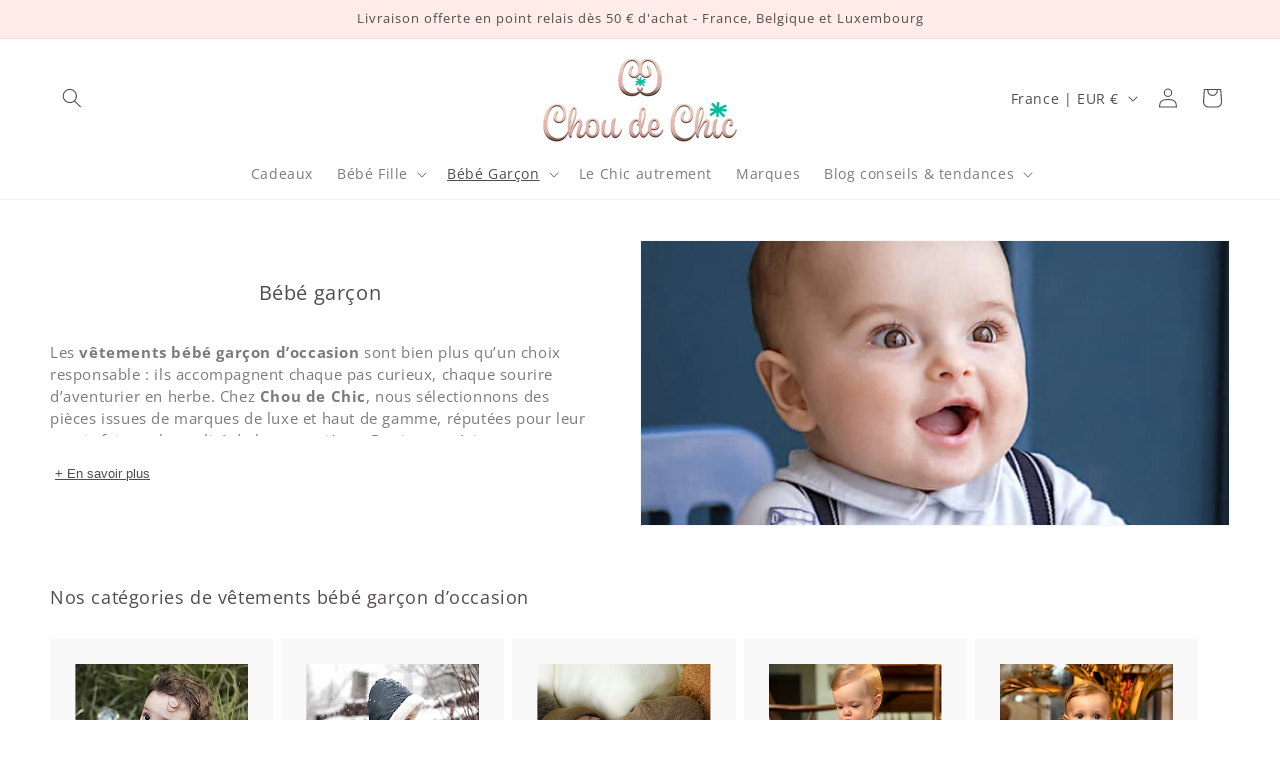

--- FILE ---
content_type: text/html; charset=utf-8
request_url: https://choudechic.com/collections/vetement-bebe-garcon
body_size: 73048
content:
<!doctype html>
<html class="js" lang="fr">
  <head>
	<script id="pandectes-rules">   /* PANDECTES-GDPR: DO NOT MODIFY AUTO GENERATED CODE OF THIS SCRIPT */      window.PandectesSettings = {"store":{"id":2053701699,"plan":"basic","theme":"Copie de Version Dawn 15.3.0 24/05/2025","primaryLocale":"fr","adminMode":false,"headless":false,"storefrontRootDomain":"","checkoutRootDomain":"","storefrontAccessToken":""},"tsPublished":1748099931,"declaration":{"showPurpose":false,"showProvider":false,"declIntroText":"Nous utilisons des cookies pour optimiser les fonctionnalités du site Web, analyser les performances et vous offrir une expérience personnalisée. Certains cookies sont indispensables au bon fonctionnement et au bon fonctionnement du site Web. Ces cookies ne peuvent pas être désactivés. Dans cette fenêtre, vous pouvez gérer vos préférences en matière de cookies.","showDateGenerated":true},"language":{"unpublished":[],"languageMode":"Single","fallbackLanguage":"fr","languageDetection":"browser","languagesSupported":[]},"texts":{"managed":{"headerText":{"fr":"Nous respectons votre vie privée"},"consentText":{"fr":"Ce site utilise des cookies pour vous garantir la meilleure expérience."},"linkText":{"fr":"En savoir plus"},"imprintText":{"fr":"Imprimer"},"googleLinkText":{"fr":"Conditions de confidentialité de Google"},"allowButtonText":{"fr":"J'accepte"},"denyButtonText":{"fr":"Je refuse"},"dismissButtonText":{"fr":"D'accord"},"leaveSiteButtonText":{"fr":"Quitter ce site"},"preferencesButtonText":{"fr":"Préférences"},"cookiePolicyText":{"fr":"Politique de cookies"},"preferencesPopupTitleText":{"fr":"Gérer les préférences de consentement"},"preferencesPopupIntroText":{"fr":"Nous utilisons des cookies pour optimiser les fonctionnalités du site Web, analyser les performances et vous offrir une expérience personnalisée. Certains cookies sont indispensables au bon fonctionnement et au bon fonctionnement du site. Ces cookies ne peuvent pas être désactivés. Dans cette fenêtre, vous pouvez gérer votre préférence de cookies."},"preferencesPopupSaveButtonText":{"fr":"Enregistrer les préférences"},"preferencesPopupCloseButtonText":{"fr":"proche"},"preferencesPopupAcceptAllButtonText":{"fr":"Accepter tout"},"preferencesPopupRejectAllButtonText":{"fr":"Tout rejeter"},"cookiesDetailsText":{"fr":"Détails des cookies"},"preferencesPopupAlwaysAllowedText":{"fr":"Toujours activé"},"accessSectionParagraphText":{"fr":"Vous avez le droit de pouvoir accéder à vos données à tout moment."},"accessSectionTitleText":{"fr":"Portabilité des données"},"accessSectionAccountInfoActionText":{"fr":"Données personnelles"},"accessSectionDownloadReportActionText":{"fr":"Tout télécharger"},"accessSectionGDPRRequestsActionText":{"fr":"Demandes des personnes concernées"},"accessSectionOrdersRecordsActionText":{"fr":"Ordres"},"rectificationSectionParagraphText":{"fr":"Vous avez le droit de demander la mise à jour de vos données chaque fois que vous le jugez approprié."},"rectificationSectionTitleText":{"fr":"Rectification des données"},"rectificationCommentPlaceholder":{"fr":"Décrivez ce que vous souhaitez mettre à jour"},"rectificationCommentValidationError":{"fr":"Un commentaire est requis"},"rectificationSectionEditAccountActionText":{"fr":"Demander une mise à jour"},"erasureSectionTitleText":{"fr":"Droit à l'oubli"},"erasureSectionParagraphText":{"fr":"Vous avez le droit de demander que toutes vos données soient effacées. Après cela, vous ne pourrez plus accéder à votre compte."},"erasureSectionRequestDeletionActionText":{"fr":"Demander la suppression des données personnelles"},"consentDate":{"fr":"Date de consentement"},"consentId":{"fr":"ID de consentement"},"consentSectionChangeConsentActionText":{"fr":"Modifier la préférence de consentement"},"consentSectionConsentedText":{"fr":"Vous avez consenti à la politique de cookies de ce site Web sur"},"consentSectionNoConsentText":{"fr":"Vous n'avez pas consenti à la politique de cookies de ce site Web."},"consentSectionTitleText":{"fr":"Votre consentement aux cookies"},"consentStatus":{"fr":"Préférence de consentement"},"confirmationFailureMessage":{"fr":"Votre demande n'a pas été vérifiée. Veuillez réessayer et si le problème persiste, contactez le propriétaire du magasin pour obtenir de l'aide"},"confirmationFailureTitle":{"fr":"Un problème est survenu"},"confirmationSuccessMessage":{"fr":"Nous reviendrons rapidement vers vous quant à votre demande."},"confirmationSuccessTitle":{"fr":"Votre demande est vérifiée"},"guestsSupportEmailFailureMessage":{"fr":"Votre demande n'a pas été soumise. Veuillez réessayer et si le problème persiste, contactez le propriétaire du magasin pour obtenir de l'aide."},"guestsSupportEmailFailureTitle":{"fr":"Un problème est survenu"},"guestsSupportEmailPlaceholder":{"fr":"Adresse e-mail"},"guestsSupportEmailSuccessMessage":{"fr":"Si vous êtes inscrit en tant que client de ce magasin, vous recevrez bientôt un e-mail avec des instructions sur la marche à suivre."},"guestsSupportEmailSuccessTitle":{"fr":"Merci pour votre requête"},"guestsSupportEmailValidationError":{"fr":"L'email n'est pas valide"},"guestsSupportInfoText":{"fr":"Veuillez vous connecter avec votre compte client pour continuer."},"submitButton":{"fr":"Soumettre"},"submittingButton":{"fr":"Soumission..."},"cancelButton":{"fr":"Annuler"},"declIntroText":{"fr":"Nous utilisons des cookies pour optimiser les fonctionnalités du site Web, analyser les performances et vous offrir une expérience personnalisée. Certains cookies sont indispensables au bon fonctionnement et au bon fonctionnement du site Web. Ces cookies ne peuvent pas être désactivés. Dans cette fenêtre, vous pouvez gérer vos préférences en matière de cookies."},"declName":{"fr":"Nom"},"declPurpose":{"fr":"But"},"declType":{"fr":"Type"},"declRetention":{"fr":"Rétention"},"declProvider":{"fr":"Fournisseur"},"declFirstParty":{"fr":"Première partie"},"declThirdParty":{"fr":"Tierce partie"},"declSeconds":{"fr":"secondes"},"declMinutes":{"fr":"minutes"},"declHours":{"fr":"heures"},"declDays":{"fr":"jours"},"declMonths":{"fr":"mois"},"declYears":{"fr":"années"},"declSession":{"fr":"Session"},"declDomain":{"fr":"Domaine"},"declPath":{"fr":"Chemin"}},"categories":{"strictlyNecessaryCookiesTitleText":{"fr":"Cookies strictement nécessaires"},"strictlyNecessaryCookiesDescriptionText":{"fr":"Ces cookies sont essentiels pour vous permettre de vous déplacer sur le site Web et d'utiliser ses fonctionnalités, telles que l'accès aux zones sécurisées du site Web. Le site Web ne peut pas fonctionner correctement sans ces cookies."},"functionalityCookiesTitleText":{"fr":"Cookies fonctionnels"},"functionalityCookiesDescriptionText":{"fr":"Ces cookies permettent au site de fournir des fonctionnalités et une personnalisation améliorées. Ils peuvent être définis par nous ou par des fournisseurs tiers dont nous avons ajouté les services à nos pages. Si vous n'autorisez pas ces cookies, certains ou tous ces services peuvent ne pas fonctionner correctement."},"performanceCookiesTitleText":{"fr":"Cookies de performances"},"performanceCookiesDescriptionText":{"fr":"Ces cookies nous permettent de surveiller et d'améliorer les performances de notre site Web. Par exemple, ils nous permettent de compter les visites, d'identifier les sources de trafic et de voir quelles parties du site sont les plus populaires."},"targetingCookiesTitleText":{"fr":"Ciblage des cookies"},"targetingCookiesDescriptionText":{"fr":"Ces cookies peuvent être installés via notre site par nos partenaires publicitaires. Ils peuvent être utilisés par ces sociétés pour établir un profil de vos intérêts et vous montrer des publicités pertinentes sur d'autres sites. Ils ne stockent pas directement d'informations personnelles, mais sont basés sur l'identification unique de votre navigateur et de votre appareil Internet. Si vous n'autorisez pas ces cookies, vous bénéficierez d'une publicité moins ciblée."},"unclassifiedCookiesTitleText":{"fr":"Cookies non classés"},"unclassifiedCookiesDescriptionText":{"fr":"Les cookies non classés sont des cookies que nous sommes en train de classer avec les fournisseurs de cookies individuels."}},"auto":{}},"library":{"previewMode":false,"fadeInTimeout":0,"defaultBlocked":7,"showLink":true,"showImprintLink":false,"showGoogleLink":false,"enabled":true,"cookie":{"expiryDays":365,"secure":true,"domain":""},"dismissOnScroll":false,"dismissOnWindowClick":false,"dismissOnTimeout":false,"palette":{"popup":{"background":"#00D3BE","backgroundForCalculations":{"a":1,"b":190,"g":211,"r":0},"text":"#FFFFFF"},"button":{"background":"#00D3BE","backgroundForCalculations":{"a":1,"b":190,"g":211,"r":0},"text":"#FFFFFF","textForCalculation":{"a":1,"b":255,"g":255,"r":255},"border":"transparent"}},"content":{"href":"https://chicetchou.myshopify.com/policies/privacy-policy","imprintHref":"/","close":"&#10005;","target":"","logo":"<img class=\"cc-banner-logo\" style=\"max-height: 20px;\" src=\"https://cdn.shopify.com/s/files/1/0020/5370/1699/t/18/assets/pandectes-logo.png?v=1748093217\" alt=\"logo\" />"},"window":"<div role=\"dialog\" aria-live=\"polite\" aria-label=\"cookieconsent\" aria-describedby=\"cookieconsent:desc\" id=\"pandectes-banner\" class=\"cc-window-wrapper cc-bottom-left-wrapper\"><div class=\"pd-cookie-banner-window cc-window {{classes}}\"><!--googleoff: all-->{{children}}<!--googleon: all--></div></div>","compliance":{"opt-both":"<div class=\"cc-compliance cc-highlight\">{{deny}}{{allow}}</div>"},"type":"opt-both","layouts":{"basic":"{{logo}}{{messagelink}}{{compliance}}"},"position":"bottom-left","theme":"classic","revokable":true,"animateRevokable":false,"revokableReset":false,"revokableLogoUrl":"https://cdn.shopify.com/s/files/1/0020/5370/1699/t/18/assets/pandectes-reopen-logo.png?v=1748093218","revokablePlacement":"bottom-left","revokableMarginHorizontal":15,"revokableMarginVertical":15,"static":false,"autoAttach":true,"hasTransition":true,"blacklistPage":[""],"elements":{"close":"<button aria-label=\"close\" type=\"button\" tabindex=\"0\" class=\"cc-close\">{{close}}</button>","dismiss":"<button type=\"button\" tabindex=\"0\" class=\"cc-btn cc-btn-decision cc-dismiss\">{{dismiss}}</button>","allow":"<button type=\"button\" tabindex=\"0\" class=\"cc-btn cc-btn-decision cc-allow\">{{allow}}</button>","deny":"<button type=\"button\" tabindex=\"0\" class=\"cc-btn cc-btn-decision cc-deny\">{{deny}}</button>","preferences":"<button tabindex=\"0\" type=\"button\" class=\"cc-btn cc-settings\" onclick=\"Pandectes.fn.openPreferences()\">{{preferences}}</button>"}},"geolocation":{"brOnly":false,"caOnly":false,"chOnly":false,"euOnly":false,"jpOnly":false,"thOnly":false,"canadaOnly":false,"globalVisibility":true},"dsr":{"guestsSupport":false,"accessSectionDownloadReportAuto":false},"banner":{"resetTs":1700264403,"extraCss":"        .cc-banner-logo {max-width: 24em!important;}    @media(min-width: 768px) {.cc-window.cc-floating{max-width: 24em!important;width: 24em!important;}}    .cc-message, .pd-cookie-banner-window .cc-header, .cc-logo {text-align: left}    .cc-window-wrapper{z-index: 2147483647;}    .cc-window{z-index: 2147483647;font-family: inherit;}    .pd-cookie-banner-window .cc-header{font-family: inherit;}    .pd-cp-ui{font-family: inherit; background-color: #00D3BE;color:#FFFFFF;}    button.pd-cp-btn, a.pd-cp-btn{background-color:#00D3BE;color:#FFFFFF!important;}    input + .pd-cp-preferences-slider{background-color: rgba(255, 255, 255, 0.3)}    .pd-cp-scrolling-section::-webkit-scrollbar{background-color: rgba(255, 255, 255, 0.3)}    input:checked + .pd-cp-preferences-slider{background-color: rgba(255, 255, 255, 1)}    .pd-cp-scrolling-section::-webkit-scrollbar-thumb {background-color: rgba(255, 255, 255, 1)}    .pd-cp-ui-close{color:#FFFFFF;}    .pd-cp-preferences-slider:before{background-color: #00D3BE}    .pd-cp-title:before {border-color: #FFFFFF!important}    .pd-cp-preferences-slider{background-color:#FFFFFF}    .pd-cp-toggle{color:#FFFFFF!important}    @media(max-width:699px) {.pd-cp-ui-close-top svg {fill: #FFFFFF}}    .pd-cp-toggle:hover,.pd-cp-toggle:visited,.pd-cp-toggle:active{color:#FFFFFF!important}    .pd-cookie-banner-window {}  ","customJavascript":{},"showPoweredBy":false,"logoHeight":20,"hybridStrict":false,"cookiesBlockedByDefault":"7","isActive":true,"implicitSavePreferences":false,"cookieIcon":false,"blockBots":false,"showCookiesDetails":true,"hasTransition":true,"blockingPage":false,"showOnlyLandingPage":false,"leaveSiteUrl":"https://www.google.com","linkRespectStoreLang":false},"cookies":{"0":[{"name":"keep_alive","type":"http","domain":"choudechic.com","path":"/","provider":"Shopify","firstParty":true,"retention":"30 minute(s)","expires":30,"unit":"declMinutes","purpose":{"fr":"Utilisé en relation avec la localisation de l'acheteur."}},{"name":"secure_customer_sig","type":"http","domain":"choudechic.com","path":"/","provider":"Shopify","firstParty":true,"retention":"1 year(s)","expires":1,"unit":"declYears","purpose":{"fr":"Utilisé en relation avec la connexion client."}},{"name":"localization","type":"http","domain":"choudechic.com","path":"/","provider":"Shopify","firstParty":true,"retention":"1 year(s)","expires":1,"unit":"declYears","purpose":{"fr":"Localisation de boutique Shopify"}},{"name":"_cmp_a","type":"http","domain":".choudechic.com","path":"/","provider":"Shopify","firstParty":true,"retention":"1 day(s)","expires":1,"unit":"declDays","purpose":{"fr":"Utilisé pour gérer les paramètres de confidentialité des clients."}},{"name":"_tracking_consent","type":"http","domain":".choudechic.com","path":"/","provider":"Shopify","firstParty":true,"retention":"1 year(s)","expires":1,"unit":"declYears","purpose":{"fr":"Préférences de suivi."}},{"name":"_secure_session_id","type":"http","domain":"choudechic.com","path":"/","provider":"Shopify","firstParty":true,"retention":"1 day(s)","expires":1,"unit":"declDays","purpose":{"fr":"Utilisé en relation avec la navigation dans une vitrine."}},{"name":"cookietest","type":"http","domain":"choudechic.com","path":"/","provider":"Shopify","firstParty":true,"retention":"Session","expires":1,"unit":"declSeconds","purpose":{"fr":"Used to ensure our systems are working correctly."}}],"1":[],"2":[{"name":"__cf_bm","type":"http","domain":".brevo.com","path":"/","provider":"CloudFlare","firstParty":false,"retention":"30 minute(s)","expires":30,"unit":"declMinutes","purpose":{"fr":"Utilisé pour gérer le trafic entrant qui correspond aux critères associés aux bots."}},{"name":"cbuid_meta","type":"http","domain":"choudechic.com","path":"/","provider":"Metrilo","firstParty":true,"retention":"6 day(s)","expires":6,"unit":"declDays","purpose":{"fr":"Utilisé pour fournir une fonctionnalité de panier d&#39;achat appropriée."}},{"name":"_orig_referrer","type":"http","domain":".choudechic.com","path":"/","provider":"Shopify","firstParty":true,"retention":"2 ","expires":2,"unit":"declSession","purpose":{"fr":"Suit les pages de destination."}},{"name":"_landing_page","type":"http","domain":".choudechic.com","path":"/","provider":"Shopify","firstParty":true,"retention":"2 ","expires":2,"unit":"declSession","purpose":{"fr":"Suit les pages de destination."}},{"name":"_shopify_y","type":"http","domain":".choudechic.com","path":"/","provider":"Shopify","firstParty":true,"retention":"1 year(s)","expires":1,"unit":"declYears","purpose":{"fr":"Analyses Shopify."}},{"name":"_shopify_s","type":"http","domain":".choudechic.com","path":"/","provider":"Shopify","firstParty":true,"retention":"30 minute(s)","expires":30,"unit":"declMinutes","purpose":{"fr":"Analyses Shopify."}},{"name":"_shopify_sa_t","type":"http","domain":".choudechic.com","path":"/","provider":"Shopify","firstParty":true,"retention":"30 minute(s)","expires":30,"unit":"declMinutes","purpose":{"fr":"Analyses Shopify relatives au marketing et aux références."}},{"name":"_shopify_sa_p","type":"http","domain":".choudechic.com","path":"/","provider":"Shopify","firstParty":true,"retention":"30 minute(s)","expires":30,"unit":"declMinutes","purpose":{"fr":"Analyses Shopify relatives au marketing et aux références."}},{"name":"_gid","type":"http","domain":".choudechic.com","path":"/","provider":"Google","firstParty":true,"retention":"1 day(s)","expires":1,"unit":"declDays","purpose":{"fr":"Le cookie est placé par Google Analytics pour compter et suivre les pages vues."}},{"name":"_gat","type":"http","domain":".choudechic.com","path":"/","provider":"Google","firstParty":true,"retention":"1 minute(s)","expires":1,"unit":"declMinutes","purpose":{"fr":"Le cookie est placé par Google Analytics pour filtrer les requêtes des bots."}},{"name":"_ga","type":"http","domain":".choudechic.com","path":"/","provider":"Google","firstParty":true,"retention":"1 year(s)","expires":1,"unit":"declYears","purpose":{"fr":"Le cookie est défini par Google Analytics avec une fonctionnalité inconnue"}},{"name":"_shopify_d","type":"http","domain":"com","path":"/","provider":"Shopify","firstParty":false,"retention":"Session","expires":1,"unit":"declSeconds","purpose":{"fr":"Analyses Shopify."}},{"name":"_shopify_d","type":"http","domain":"choudechic.com","path":"/","provider":"Shopify","firstParty":true,"retention":"Session","expires":1,"unit":"declSeconds","purpose":{"fr":"Analyses Shopify."}},{"name":"_ga_ELZHXWHZHK","type":"http","domain":".choudechic.com","path":"/","provider":"Google","firstParty":true,"retention":"1 year(s)","expires":1,"unit":"declYears","purpose":{"fr":""}},{"name":"_ga_2HZP8DV9JK","type":"http","domain":".choudechic.com","path":"/","provider":"Google","firstParty":true,"retention":"1 year(s)","expires":1,"unit":"declYears","purpose":{"fr":""}}],"4":[{"name":"_fbp","type":"http","domain":".choudechic.com","path":"/","provider":"Facebook","firstParty":true,"retention":"3 month(s)","expires":3,"unit":"declMonths","purpose":{"fr":"Le cookie est placé par Facebook pour suivre les visites sur les sites Web."}}],"8":[{"name":"sib_cuid","type":"http","domain":".choudechic.com","path":"/","provider":"Unknown","firstParty":true,"retention":"6 month(s)","expires":6,"unit":"declMonths","purpose":{"fr":""}},{"name":"uuid","type":"http","domain":"sibautomation.com","path":"/","provider":"Unknown","firstParty":false,"retention":"6 month(s)","expires":6,"unit":"declMonths","purpose":{"fr":""}},{"name":"wpm-domain-test","type":"http","domain":"com","path":"/","provider":"Unknown","firstParty":false,"retention":"Session","expires":1,"unit":"declSeconds","purpose":{"fr":""}},{"name":"wpm-domain-test","type":"http","domain":"choudechic.com","path":"/","provider":"Unknown","firstParty":true,"retention":"Session","expires":1,"unit":"declSeconds","purpose":{"fr":""}}]},"blocker":{"isActive":false,"googleConsentMode":{"id":"","analyticsId":"","isActive":false,"adStorageCategory":4,"analyticsStorageCategory":2,"personalizationStorageCategory":1,"functionalityStorageCategory":1,"customEvent":true,"securityStorageCategory":0,"redactData":true,"urlPassthrough":false},"facebookPixel":{"id":"","isActive":false,"ldu":false},"microsoft":{},"rakuten":{"isActive":false,"cmp":false,"ccpa":false},"gpcIsActive":false,"defaultBlocked":7,"patterns":{"whiteList":[],"blackList":{"1":[],"2":[],"4":[],"8":[]},"iframesWhiteList":[],"iframesBlackList":{"1":[],"2":[],"4":[],"8":[]},"beaconsWhiteList":[],"beaconsBlackList":{"1":[],"2":[],"4":[],"8":[]}}}}      !function(){"use strict";window.PandectesRules=window.PandectesRules||{},window.PandectesRules.manualBlacklist={1:[],2:[],4:[]},window.PandectesRules.blacklistedIFrames={1:[],2:[],4:[]},window.PandectesRules.blacklistedCss={1:[],2:[],4:[]},window.PandectesRules.blacklistedBeacons={1:[],2:[],4:[]};var e="javascript/blocked";function t(e){return new RegExp(e.replace(/[/\\.+?$()]/g,"\\$&").replace("*","(.*)"))}var n=function(e){var t=arguments.length>1&&void 0!==arguments[1]?arguments[1]:"log";new URLSearchParams(window.location.search).get("log")&&console[t]("PandectesRules: ".concat(e))};function a(e){var t=document.createElement("script");t.async=!0,t.src=e,document.head.appendChild(t)}function r(e,t){var n=Object.keys(e);if(Object.getOwnPropertySymbols){var a=Object.getOwnPropertySymbols(e);t&&(a=a.filter((function(t){return Object.getOwnPropertyDescriptor(e,t).enumerable}))),n.push.apply(n,a)}return n}function o(e){for(var t=1;t<arguments.length;t++){var n=null!=arguments[t]?arguments[t]:{};t%2?r(Object(n),!0).forEach((function(t){s(e,t,n[t])})):Object.getOwnPropertyDescriptors?Object.defineProperties(e,Object.getOwnPropertyDescriptors(n)):r(Object(n)).forEach((function(t){Object.defineProperty(e,t,Object.getOwnPropertyDescriptor(n,t))}))}return e}function i(e){var t=function(e,t){if("object"!=typeof e||!e)return e;var n=e[Symbol.toPrimitive];if(void 0!==n){var a=n.call(e,t||"default");if("object"!=typeof a)return a;throw new TypeError("@@toPrimitive must return a primitive value.")}return("string"===t?String:Number)(e)}(e,"string");return"symbol"==typeof t?t:t+""}function s(e,t,n){return(t=i(t))in e?Object.defineProperty(e,t,{value:n,enumerable:!0,configurable:!0,writable:!0}):e[t]=n,e}function c(e,t){return function(e){if(Array.isArray(e))return e}(e)||function(e,t){var n=null==e?null:"undefined"!=typeof Symbol&&e[Symbol.iterator]||e["@@iterator"];if(null!=n){var a,r,o,i,s=[],c=!0,l=!1;try{if(o=(n=n.call(e)).next,0===t){if(Object(n)!==n)return;c=!1}else for(;!(c=(a=o.call(n)).done)&&(s.push(a.value),s.length!==t);c=!0);}catch(e){l=!0,r=e}finally{try{if(!c&&null!=n.return&&(i=n.return(),Object(i)!==i))return}finally{if(l)throw r}}return s}}(e,t)||d(e,t)||function(){throw new TypeError("Invalid attempt to destructure non-iterable instance.\nIn order to be iterable, non-array objects must have a [Symbol.iterator]() method.")}()}function l(e){return function(e){if(Array.isArray(e))return u(e)}(e)||function(e){if("undefined"!=typeof Symbol&&null!=e[Symbol.iterator]||null!=e["@@iterator"])return Array.from(e)}(e)||d(e)||function(){throw new TypeError("Invalid attempt to spread non-iterable instance.\nIn order to be iterable, non-array objects must have a [Symbol.iterator]() method.")}()}function d(e,t){if(e){if("string"==typeof e)return u(e,t);var n=Object.prototype.toString.call(e).slice(8,-1);return"Object"===n&&e.constructor&&(n=e.constructor.name),"Map"===n||"Set"===n?Array.from(e):"Arguments"===n||/^(?:Ui|I)nt(?:8|16|32)(?:Clamped)?Array$/.test(n)?u(e,t):void 0}}function u(e,t){(null==t||t>e.length)&&(t=e.length);for(var n=0,a=new Array(t);n<t;n++)a[n]=e[n];return a}var f=window.PandectesRulesSettings||window.PandectesSettings,g=!(void 0===window.dataLayer||!Array.isArray(window.dataLayer)||!window.dataLayer.some((function(e){return"pandectes_full_scan"===e.event}))),p=function(){var e,t=arguments.length>0&&void 0!==arguments[0]?arguments[0]:"_pandectes_gdpr",n=("; "+document.cookie).split("; "+t+"=");if(n.length<2)e={};else{var a=n.pop().split(";");e=window.atob(a.shift())}var r=function(e){try{return JSON.parse(e)}catch(e){return!1}}(e);return!1!==r?r:e}(),y=f.banner.isActive,h=f.blocker,w=h.defaultBlocked,v=h.patterns,m=p&&null!==p.preferences&&void 0!==p.preferences?p.preferences:null,b=g?0:y?null===m?w:m:0,_={1:!(1&b),2:!(2&b),4:!(4&b)},k=v.blackList,S=v.whiteList,L=v.iframesBlackList,C=v.iframesWhiteList,A=v.beaconsBlackList,P=v.beaconsWhiteList,O={blackList:[],whiteList:[],iframesBlackList:{1:[],2:[],4:[],8:[]},iframesWhiteList:[],beaconsBlackList:{1:[],2:[],4:[],8:[]},beaconsWhiteList:[]};[1,2,4].map((function(e){var n;_[e]||((n=O.blackList).push.apply(n,l(k[e].length?k[e].map(t):[])),O.iframesBlackList[e]=L[e].length?L[e].map(t):[],O.beaconsBlackList[e]=A[e].length?A[e].map(t):[])})),O.whiteList=S.length?S.map(t):[],O.iframesWhiteList=C.length?C.map(t):[],O.beaconsWhiteList=P.length?P.map(t):[];var E={scripts:[],iframes:{1:[],2:[],4:[]},beacons:{1:[],2:[],4:[]},css:{1:[],2:[],4:[]}},I=function(t,n){return t&&(!n||n!==e)&&(!O.blackList||O.blackList.some((function(e){return e.test(t)})))&&(!O.whiteList||O.whiteList.every((function(e){return!e.test(t)})))},j=function(e,t){var n=O.iframesBlackList[t],a=O.iframesWhiteList;return e&&(!n||n.some((function(t){return t.test(e)})))&&(!a||a.every((function(t){return!t.test(e)})))},B=function(e,t){var n=O.beaconsBlackList[t],a=O.beaconsWhiteList;return e&&(!n||n.some((function(t){return t.test(e)})))&&(!a||a.every((function(t){return!t.test(e)})))},T=new MutationObserver((function(e){for(var t=0;t<e.length;t++)for(var n=e[t].addedNodes,a=0;a<n.length;a++){var r=n[a],o=r.dataset&&r.dataset.cookiecategory;if(1===r.nodeType&&"LINK"===r.tagName){var i=r.dataset&&r.dataset.href;if(i&&o)switch(o){case"functionality":case"C0001":E.css[1].push(i);break;case"performance":case"C0002":E.css[2].push(i);break;case"targeting":case"C0003":E.css[4].push(i)}}}})),R=new MutationObserver((function(t){for(var a=0;a<t.length;a++)for(var r=t[a].addedNodes,o=function(){var t=r[i],a=t.src||t.dataset&&t.dataset.src,o=t.dataset&&t.dataset.cookiecategory;if(1===t.nodeType&&"IFRAME"===t.tagName){if(a){var s=!1;j(a,1)||"functionality"===o||"C0001"===o?(s=!0,E.iframes[1].push(a)):j(a,2)||"performance"===o||"C0002"===o?(s=!0,E.iframes[2].push(a)):(j(a,4)||"targeting"===o||"C0003"===o)&&(s=!0,E.iframes[4].push(a)),s&&(t.removeAttribute("src"),t.setAttribute("data-src",a))}}else if(1===t.nodeType&&"IMG"===t.tagName){if(a){var c=!1;B(a,1)?(c=!0,E.beacons[1].push(a)):B(a,2)?(c=!0,E.beacons[2].push(a)):B(a,4)&&(c=!0,E.beacons[4].push(a)),c&&(t.removeAttribute("src"),t.setAttribute("data-src",a))}}else if(1===t.nodeType&&"SCRIPT"===t.tagName){var l=t.type,d=!1;if(I(a,l)?(n("rule blocked: ".concat(a)),d=!0):a&&o?n("manually blocked @ ".concat(o,": ").concat(a)):o&&n("manually blocked @ ".concat(o,": inline code")),d){E.scripts.push([t,l]),t.type=e;t.addEventListener("beforescriptexecute",(function n(a){t.getAttribute("type")===e&&a.preventDefault(),t.removeEventListener("beforescriptexecute",n)})),t.parentElement&&t.parentElement.removeChild(t)}}},i=0;i<r.length;i++)o()})),D=document.createElement,z={src:Object.getOwnPropertyDescriptor(HTMLScriptElement.prototype,"src"),type:Object.getOwnPropertyDescriptor(HTMLScriptElement.prototype,"type")};window.PandectesRules.unblockCss=function(e){var t=E.css[e]||[];t.length&&n("Unblocking CSS for ".concat(e)),t.forEach((function(e){var t=document.querySelector('link[data-href^="'.concat(e,'"]'));t.removeAttribute("data-href"),t.href=e})),E.css[e]=[]},window.PandectesRules.unblockIFrames=function(e){var t=E.iframes[e]||[];t.length&&n("Unblocking IFrames for ".concat(e)),O.iframesBlackList[e]=[],t.forEach((function(e){var t=document.querySelector('iframe[data-src^="'.concat(e,'"]'));t.removeAttribute("data-src"),t.src=e})),E.iframes[e]=[]},window.PandectesRules.unblockBeacons=function(e){var t=E.beacons[e]||[];t.length&&n("Unblocking Beacons for ".concat(e)),O.beaconsBlackList[e]=[],t.forEach((function(e){var t=document.querySelector('img[data-src^="'.concat(e,'"]'));t.removeAttribute("data-src"),t.src=e})),E.beacons[e]=[]},window.PandectesRules.unblockInlineScripts=function(e){var t=1===e?"functionality":2===e?"performance":"targeting",a=document.querySelectorAll('script[type="javascript/blocked"][data-cookiecategory="'.concat(t,'"]'));n("unblockInlineScripts: ".concat(a.length," in ").concat(t)),a.forEach((function(e){var t=document.createElement("script");t.type="text/javascript",e.hasAttribute("src")?t.src=e.getAttribute("src"):t.textContent=e.textContent,document.head.appendChild(t),e.parentNode.removeChild(e)}))},window.PandectesRules.unblockInlineCss=function(e){var t=1===e?"functionality":2===e?"performance":"targeting",a=document.querySelectorAll('link[data-cookiecategory="'.concat(t,'"]'));n("unblockInlineCss: ".concat(a.length," in ").concat(t)),a.forEach((function(e){e.href=e.getAttribute("data-href")}))},window.PandectesRules.unblock=function(e){e.length<1?(O.blackList=[],O.whiteList=[],O.iframesBlackList=[],O.iframesWhiteList=[]):(O.blackList&&(O.blackList=O.blackList.filter((function(t){return e.every((function(e){return"string"==typeof e?!t.test(e):e instanceof RegExp?t.toString()!==e.toString():void 0}))}))),O.whiteList&&(O.whiteList=[].concat(l(O.whiteList),l(e.map((function(e){if("string"==typeof e){var n=".*"+t(e)+".*";if(O.whiteList.every((function(e){return e.toString()!==n.toString()})))return new RegExp(n)}else if(e instanceof RegExp&&O.whiteList.every((function(t){return t.toString()!==e.toString()})))return e;return null})).filter(Boolean)))));var a=0;l(E.scripts).forEach((function(e,t){var n=c(e,2),r=n[0],o=n[1];if(function(e){var t=e.getAttribute("src");return O.blackList&&O.blackList.every((function(e){return!e.test(t)}))||O.whiteList&&O.whiteList.some((function(e){return e.test(t)}))}(r)){for(var i=document.createElement("script"),s=0;s<r.attributes.length;s++){var l=r.attributes[s];"src"!==l.name&&"type"!==l.name&&i.setAttribute(l.name,r.attributes[s].value)}i.setAttribute("src",r.src),i.setAttribute("type",o||"application/javascript"),document.head.appendChild(i),E.scripts.splice(t-a,1),a++}})),0==O.blackList.length&&0===O.iframesBlackList[1].length&&0===O.iframesBlackList[2].length&&0===O.iframesBlackList[4].length&&0===O.beaconsBlackList[1].length&&0===O.beaconsBlackList[2].length&&0===O.beaconsBlackList[4].length&&(n("Disconnecting observers"),R.disconnect(),T.disconnect())};var N=f.store,x=N.adminMode,M=N.headless,U=N.storefrontRootDomain,F=N.checkoutRootDomain,q=N.storefrontAccessToken,W=f.banner.isActive,H=f.blocker.defaultBlocked;function G(e){if(window.Shopify&&window.Shopify.customerPrivacy)e();else{var t=null;window.Shopify&&window.Shopify.loadFeatures&&window.Shopify.trackingConsent?e():t=setInterval((function(){window.Shopify&&window.Shopify.loadFeatures&&(clearInterval(t),window.Shopify.loadFeatures([{name:"consent-tracking-api",version:"0.1"}],(function(t){t?n("Shopify.customerPrivacy API - failed to load"):(n("shouldShowBanner() -> ".concat(window.Shopify.trackingConsent.shouldShowBanner()," | saleOfDataRegion() -> ").concat(window.Shopify.trackingConsent.saleOfDataRegion())),e())})))}),10)}}W&&G((function(){!function(){var e=window.Shopify.trackingConsent;if(!1!==e.shouldShowBanner()||null!==m||7!==H)try{var t=x&&!(window.Shopify&&window.Shopify.AdminBarInjector),a={preferences:!(1&b)||g||t,analytics:!(2&b)||g||t,marketing:!(4&b)||g||t};M&&(a.headlessStorefront=!0,a.storefrontRootDomain=null!=U&&U.length?U:window.location.hostname,a.checkoutRootDomain=null!=F&&F.length?F:"checkout.".concat(window.location.hostname),a.storefrontAccessToken=null!=q&&q.length?q:""),e.firstPartyMarketingAllowed()===a.marketing&&e.analyticsProcessingAllowed()===a.analytics&&e.preferencesProcessingAllowed()===a.preferences||e.setTrackingConsent(a,(function(e){e&&e.error?n("Shopify.customerPrivacy API - failed to setTrackingConsent"):n("setTrackingConsent(".concat(JSON.stringify(a),")"))}))}catch(e){n("Shopify.customerPrivacy API - exception")}}(),function(){if(M){var e=window.Shopify.trackingConsent,t=e.currentVisitorConsent();if(navigator.globalPrivacyControl&&""===t.sale_of_data){var a={sale_of_data:!1,headlessStorefront:!0};a.storefrontRootDomain=null!=U&&U.length?U:window.location.hostname,a.checkoutRootDomain=null!=F&&F.length?F:"checkout.".concat(window.location.hostname),a.storefrontAccessToken=null!=q&&q.length?q:"",e.setTrackingConsent(a,(function(e){e&&e.error?n("Shopify.customerPrivacy API - failed to setTrackingConsent({".concat(JSON.stringify(a),")")):n("setTrackingConsent(".concat(JSON.stringify(a),")"))}))}}}()}));var J=["AT","BE","BG","HR","CY","CZ","DK","EE","FI","FR","DE","GR","HU","IE","IT","LV","LT","LU","MT","NL","PL","PT","RO","SK","SI","ES","SE","GB","LI","NO","IS"],V="[Pandectes :: Google Consent Mode debug]:";function K(){var e=arguments.length<=0?void 0:arguments[0],t=arguments.length<=1?void 0:arguments[1],n=arguments.length<=2?void 0:arguments[2];if("consent"!==e)return"config"===e?"config":void 0;var a=n.ad_storage,r=n.ad_user_data,o=n.ad_personalization,i=n.functionality_storage,s=n.analytics_storage,c=n.personalization_storage,l={Command:e,Mode:t,ad_storage:a,ad_user_data:r,ad_personalization:o,functionality_storage:i,analytics_storage:s,personalization_storage:c,security_storage:n.security_storage};return console.table(l),"default"===t&&("denied"===a&&"denied"===r&&"denied"===o&&"denied"===i&&"denied"===s&&"denied"===c||console.warn("".concat(V,' all types in a "default" command should be set to "denied" except for security_storage that should be set to "granted"'))),t}var Z=!1,$=!1;function Y(e){e&&("default"===e?(Z=!0,$&&console.warn("".concat(V,' "default" command was sent but there was already an "update" command before it.'))):"update"===e?($=!0,Z||console.warn("".concat(V,' "update" command was sent but there was no "default" command before it.'))):"config"===e&&(Z||console.warn("".concat(V,' a tag read consent state before a "default" command was sent.'))))}var Q=f.banner,X=Q.isActive,ee=Q.hybridStrict,te=f.geolocation,ne=te.caOnly,ae=void 0!==ne&&ne,re=te.euOnly,oe=void 0!==re&&re,ie=te.brOnly,se=void 0!==ie&&ie,ce=te.jpOnly,le=void 0!==ce&&ce,de=te.thOnly,ue=void 0!==de&&de,fe=te.chOnly,ge=void 0!==fe&&fe,pe=te.zaOnly,ye=void 0!==pe&&pe,he=te.canadaOnly,we=void 0!==he&&he,ve=te.globalVisibility,me=void 0===ve||ve,be=f.blocker,_e=be.defaultBlocked,ke=void 0===_e?7:_e,Se=be.googleConsentMode,Le=Se.isActive,Ce=Se.customEvent,Ae=Se.id,Pe=void 0===Ae?"":Ae,Oe=Se.analyticsId,Ee=void 0===Oe?"":Oe,Ie=Se.adwordsId,je=void 0===Ie?"":Ie,Be=Se.redactData,Te=Se.urlPassthrough,Re=Se.adStorageCategory,De=Se.analyticsStorageCategory,ze=Se.functionalityStorageCategory,Ne=Se.personalizationStorageCategory,xe=Se.securityStorageCategory,Me=Se.dataLayerProperty,Ue=void 0===Me?"dataLayer":Me,Fe=Se.waitForUpdate,qe=void 0===Fe?0:Fe,We=Se.useNativeChannel,He=void 0!==We&&We,Ge=Se.debugMode,Je=void 0!==Ge&&Ge;function Ve(){window[Ue].push(arguments)}window[Ue]=window[Ue]||[];var Ke,Ze,$e={hasInitialized:!1,useNativeChannel:!1,ads_data_redaction:!1,url_passthrough:!1,data_layer_property:"dataLayer",storage:{ad_storage:"granted",ad_user_data:"granted",ad_personalization:"granted",analytics_storage:"granted",functionality_storage:"granted",personalization_storage:"granted",security_storage:"granted"}};if(X&&Le){Je&&(Ke=Ue||"dataLayer",window[Ke].forEach((function(e){Y(K.apply(void 0,l(e)))})),window[Ke].push=function(){for(var e=arguments.length,t=new Array(e),n=0;n<e;n++)t[n]=arguments[n];return Y(K.apply(void 0,l(t[0]))),Array.prototype.push.apply(this,t)});var Ye=ke&Re?"denied":"granted",Qe=ke&De?"denied":"granted",Xe=ke&ze?"denied":"granted",et=ke&Ne?"denied":"granted",tt=ke&xe?"denied":"granted";$e.hasInitialized=!0,$e.useNativeChannel=He,$e.url_passthrough=Te,$e.ads_data_redaction="denied"===Ye&&Be,$e.storage.ad_storage=Ye,$e.storage.ad_user_data=Ye,$e.storage.ad_personalization=Ye,$e.storage.analytics_storage=Qe,$e.storage.functionality_storage=Xe,$e.storage.personalization_storage=et,$e.storage.security_storage=tt,$e.data_layer_property=Ue||"dataLayer",Ve("set","developer_id.dMTZkMj",!0),$e.ads_data_redaction&&Ve("set","ads_data_redaction",$e.ads_data_redaction),$e.url_passthrough&&Ve("set","url_passthrough",$e.url_passthrough),function(){var e=b!==ke?{wait_for_update:qe||500}:qe?{wait_for_update:qe}:{};me&&!ee?Ve("consent","default",o(o({},$e.storage),e)):(Ve("consent","default",o(o(o({},$e.storage),e),{},{region:[].concat(l(oe||ee?J:[]),l(ae&&!ee?["US-CA","US-VA","US-CT","US-UT","US-CO"]:[]),l(se&&!ee?["BR"]:[]),l(le&&!ee?["JP"]:[]),l(we&&!ee?["CA"]:[]),l(ue&&!ee?["TH"]:[]),l(ge&&!ee?["CH"]:[]),l(ye&&!ee?["ZA"]:[]))})),Ve("consent","default",{ad_storage:"granted",ad_user_data:"granted",ad_personalization:"granted",analytics_storage:"granted",functionality_storage:"granted",personalization_storage:"granted",security_storage:"granted"}));if(null!==m){var t=b&Re?"denied":"granted",n=b&De?"denied":"granted",r=b&ze?"denied":"granted",i=b&Ne?"denied":"granted",s=b&xe?"denied":"granted";$e.storage.ad_storage=t,$e.storage.ad_user_data=t,$e.storage.ad_personalization=t,$e.storage.analytics_storage=n,$e.storage.functionality_storage=r,$e.storage.personalization_storage=i,$e.storage.security_storage=s,Ve("consent","update",$e.storage)}(Pe.length||Ee.length||je.length)&&(window[$e.data_layer_property].push({"pandectes.start":(new Date).getTime(),event:"pandectes-rules.min.js"}),(Ee.length||je.length)&&Ve("js",new Date));var c="https://www.googletagmanager.com";if(Pe.length){var d=Pe.split(",");window[$e.data_layer_property].push({"gtm.start":(new Date).getTime(),event:"gtm.js"});for(var u=0;u<d.length;u++){var f="dataLayer"!==$e.data_layer_property?"&l=".concat($e.data_layer_property):"";a("".concat(c,"/gtm.js?id=").concat(d[u].trim()).concat(f))}}if(Ee.length)for(var g=Ee.split(","),p=0;p<g.length;p++){var y=g[p].trim();y.length&&(a("".concat(c,"/gtag/js?id=").concat(y)),Ve("config",y,{send_page_view:!1}))}if(je.length)for(var h=je.split(","),w=0;w<h.length;w++){var v=h[w].trim();v.length&&(a("".concat(c,"/gtag/js?id=").concat(v)),Ve("config",v,{allow_enhanced_conversions:!0}))}}()}X&&Ce&&(Ze=b,G((function(){var e=Ze;if(null==m&&ee){var t=window.Shopify.customerPrivacy.getRegion();if(t){var n=t.substr(0,2);e=J.includes(n)?7:0}}var a={event:"Pandectes_Consent_Update",pandectes_status:7===e?"deny":0===e?"allow":"mixed",pandectes_categories:{C0000:"allow",C0001:1&e?"deny":"allow",C0002:2&e?"deny":"allow",C0003:4&e?"deny":"allow"}};window[Ue].push(a),null!==m&&function(e){if(window.Shopify&&window.Shopify.analytics)e();else{var t=null;window.Shopify&&window.Shopify.analytics?e():t=setInterval((function(){window.Shopify&&window.Shopify.analytics&&(clearInterval(t),e())}),10)}}((function(){window.Shopify.analytics.publish("Pandectes_Consent_Update",a)}))})));var nt=f.blocker,at=nt.klaviyoIsActive,rt=nt.googleConsentMode.adStorageCategory;at&&window.addEventListener("PandectesEvent_OnConsent",(function(e){var t=e.detail.preferences;if(null!=t){var n=t&rt?"denied":"granted";void 0!==window.klaviyo&&window.klaviyo.isIdentified()&&window.klaviyo.push(["identify",{ad_personalization:n,ad_user_data:n}])}})),f.banner.revokableTrigger&&(window.onload=function(){document.querySelectorAll('[href*="#reopenBanner"]').forEach((function(e){e.onclick=function(e){e.preventDefault(),window.Pandectes.fn.revokeConsent()}}))});var ot=f.banner.isActive,it=f.blocker,st=it.defaultBlocked,ct=void 0===st?7:st,lt=it.microsoft,dt=lt.isActive,ut=lt.uetTags,ft=lt.dataLayerProperty,gt=void 0===ft?"uetq":ft,pt={hasInitialized:!1,data_layer_property:"uetq",storage:{ad_storage:"granted"}};if(ot&&dt){if(function(e,t,n){var a=new Date;a.setTime(a.getTime()+24*n*60*60*1e3);var r="expires="+a.toUTCString();document.cookie="".concat(e,"=").concat(t,"; ").concat(r,"; path=/; secure; samesite=strict")}("_uetmsdns","0",365),ut.length)for(var yt=ut.split(","),ht=0;ht<yt.length;ht++)yt[ht].trim().length&&mt(yt[ht]);var wt=4&ct?"denied":"granted";if(pt.hasInitialized=!0,pt.storage.ad_storage=wt,window[gt]=window[gt]||[],window[gt].push("consent","default",pt.storage),null!==m){var vt=4&b?"denied":"granted";pt.storage.ad_storage=vt,window[gt].push("consent","update",pt.storage)}}function mt(e){var t=document.createElement("script");t.type="text/javascript",t.src="//bat.bing.com/bat.js",t.onload=function(){var t={ti:e,cookieFlags:"SameSite=None;Secure"};t.q=window[gt],window[gt]=new UET(t),window[gt].push("pageLoad")},document.head.appendChild(t)}window.PandectesRules.gcm=$e;var bt=f.banner.isActive,_t=f.blocker.isActive;n("Prefs: ".concat(b," | Banner: ").concat(bt?"on":"off"," | Blocker: ").concat(_t?"on":"off"));var kt=null===m&&/\/checkouts\//.test(window.location.pathname);0!==b&&!1===g&&_t&&!kt&&(n("Blocker will execute"),document.createElement=function(){for(var t=arguments.length,n=new Array(t),a=0;a<t;a++)n[a]=arguments[a];if("script"!==n[0].toLowerCase())return D.bind?D.bind(document).apply(void 0,n):D;var r=D.bind(document).apply(void 0,n);try{Object.defineProperties(r,{src:o(o({},z.src),{},{set:function(t){I(t,r.type)&&z.type.set.call(this,e),z.src.set.call(this,t)}}),type:o(o({},z.type),{},{get:function(){var t=z.type.get.call(this);return t===e||I(this.src,t)?null:t},set:function(t){var n=I(r.src,r.type)?e:t;z.type.set.call(this,n)}})}),r.setAttribute=function(t,n){if("type"===t){var a=I(r.src,r.type)?e:n;z.type.set.call(r,a)}else"src"===t?(I(n,r.type)&&z.type.set.call(r,e),z.src.set.call(r,n)):HTMLScriptElement.prototype.setAttribute.call(r,t,n)}}catch(e){console.warn("Yett: unable to prevent script execution for script src ",r.src,".\n",'A likely cause would be because you are using a third-party browser extension that monkey patches the "document.createElement" function.')}return r},R.observe(document.documentElement,{childList:!0,subtree:!0}),T.observe(document.documentElement,{childList:!0,subtree:!0}))}();
</script>
	
    <meta charset="utf-8">
    <meta http-equiv="X-UA-Compatible" content="IE=edge">
    <meta name="viewport" content="width=device-width,initial-scale=1">
    <meta name="theme-color" content="">
    <link rel="canonical" href="https://choudechic.com/collections/vetement-bebe-garcon"><link rel="icon" type="image/png" href="//choudechic.com/cdn/shop/files/favicon-chou-de-chic.png?crop=center&height=32&v=1756223150&width=32"><link rel="preconnect" href="https://fonts.shopifycdn.com" crossorigin><title>
      Vêtements bébé garçon d&#39;occasion | Ralph Lauren, Boss, Jacadi…
 &ndash; Chou de Chic</title>

    
      <meta name="description" content="Vêtements bébé garçon d’occasion : Ralph Lauren, Boss, Jacadi… Une seconde main impeccable et à prix doux pour votre bébé garçon.">
    

    

<meta property="og:site_name" content="Chou de Chic">
<meta property="og:url" content="https://choudechic.com/collections/vetement-bebe-garcon">
<meta property="og:title" content="Vêtements bébé garçon d&#39;occasion | Ralph Lauren, Boss, Jacadi…">
<meta property="og:type" content="website">
<meta property="og:description" content="Vêtements bébé garçon d’occasion : Ralph Lauren, Boss, Jacadi… Une seconde main impeccable et à prix doux pour votre bébé garçon."><meta property="og:image" content="http://choudechic.com/cdn/shop/collections/bebe-garcon-en-short-avec-bretelles-et-chapeau.jpg?v=1755986779">
  <meta property="og:image:secure_url" content="https://choudechic.com/cdn/shop/collections/bebe-garcon-en-short-avec-bretelles-et-chapeau.jpg?v=1755986779">
  <meta property="og:image:width" content="550">
  <meta property="og:image:height" content="550"><meta name="twitter:card" content="summary_large_image">
<meta name="twitter:title" content="Vêtements bébé garçon d&#39;occasion | Ralph Lauren, Boss, Jacadi…">
<meta name="twitter:description" content="Vêtements bébé garçon d’occasion : Ralph Lauren, Boss, Jacadi… Une seconde main impeccable et à prix doux pour votre bébé garçon.">


    <script src="//choudechic.com/cdn/shop/t/18/assets/constants.js?v=132983761750457495441748093123" defer="defer"></script>
    <script src="//choudechic.com/cdn/shop/t/18/assets/pubsub.js?v=25310214064522200911748093229" defer="defer"></script>
    <script src="//choudechic.com/cdn/shop/t/18/assets/global.js?v=138801531684414745781767550457" defer="defer"></script>
    <script src="//choudechic.com/cdn/shop/t/18/assets/details-disclosure.js?v=13653116266235556501748093126" defer="defer"></script>
    <script src="//choudechic.com/cdn/shop/t/18/assets/details-modal.js?v=25581673532751508451748093127" defer="defer"></script>
    <script src="//choudechic.com/cdn/shop/t/18/assets/search-form.js?v=133129549252120666541748093237" defer="defer"></script><script src="//choudechic.com/cdn/shop/t/18/assets/animations.js?v=88693664871331136111748093079" defer="defer"></script><script>window.performance && window.performance.mark && window.performance.mark('shopify.content_for_header.start');</script><meta name="google-site-verification" content="ON_045rB1KrV0ilkGkcdwgQylyMgarTnQg_J0yHe-hg">
<meta id="shopify-digital-wallet" name="shopify-digital-wallet" content="/2053701699/digital_wallets/dialog">
<meta name="shopify-checkout-api-token" content="ff7ed951d8f859373c90ed36500c41b8">
<meta id="in-context-paypal-metadata" data-shop-id="2053701699" data-venmo-supported="false" data-environment="production" data-locale="fr_FR" data-paypal-v4="true" data-currency="EUR">
<link rel="alternate" type="application/atom+xml" title="Feed" href="/collections/vetement-bebe-garcon.atom" />
<link rel="next" href="/collections/vetement-bebe-garcon?page=2">
<link rel="alternate" hreflang="x-default" href="https://choudechic.com/collections/vetement-bebe-garcon">
<link rel="alternate" hreflang="fr" href="https://choudechic.com/collections/vetement-bebe-garcon">
<link rel="alternate" hreflang="fr-BE" href="https://choudechic.com/fr-be/collections/vetement-bebe-garcon">
<link rel="alternate" hreflang="fr-CH" href="https://choudechic.com/fr-ch/collections/vetement-bebe-garcon">
<link rel="alternate" type="application/json+oembed" href="https://choudechic.com/collections/vetement-bebe-garcon.oembed">
<script async="async" src="/checkouts/internal/preloads.js?locale=fr-FR"></script>
<script id="shopify-features" type="application/json">{"accessToken":"ff7ed951d8f859373c90ed36500c41b8","betas":["rich-media-storefront-analytics"],"domain":"choudechic.com","predictiveSearch":true,"shopId":2053701699,"locale":"fr"}</script>
<script>var Shopify = Shopify || {};
Shopify.shop = "chicetchou.myshopify.com";
Shopify.locale = "fr";
Shopify.currency = {"active":"EUR","rate":"1.0"};
Shopify.country = "FR";
Shopify.theme = {"name":"Version Dawn 15.3.0 15\/09\/2025","id":180293206342,"schema_name":"Dawn","schema_version":"15.3.0","theme_store_id":887,"role":"main"};
Shopify.theme.handle = "null";
Shopify.theme.style = {"id":null,"handle":null};
Shopify.cdnHost = "choudechic.com/cdn";
Shopify.routes = Shopify.routes || {};
Shopify.routes.root = "/";</script>
<script type="module">!function(o){(o.Shopify=o.Shopify||{}).modules=!0}(window);</script>
<script>!function(o){function n(){var o=[];function n(){o.push(Array.prototype.slice.apply(arguments))}return n.q=o,n}var t=o.Shopify=o.Shopify||{};t.loadFeatures=n(),t.autoloadFeatures=n()}(window);</script>
<script id="shop-js-analytics" type="application/json">{"pageType":"collection"}</script>
<script defer="defer" async type="module" src="//choudechic.com/cdn/shopifycloud/shop-js/modules/v2/client.init-shop-cart-sync_BcDpqI9l.fr.esm.js"></script>
<script defer="defer" async type="module" src="//choudechic.com/cdn/shopifycloud/shop-js/modules/v2/chunk.common_a1Rf5Dlz.esm.js"></script>
<script defer="defer" async type="module" src="//choudechic.com/cdn/shopifycloud/shop-js/modules/v2/chunk.modal_Djra7sW9.esm.js"></script>
<script type="module">
  await import("//choudechic.com/cdn/shopifycloud/shop-js/modules/v2/client.init-shop-cart-sync_BcDpqI9l.fr.esm.js");
await import("//choudechic.com/cdn/shopifycloud/shop-js/modules/v2/chunk.common_a1Rf5Dlz.esm.js");
await import("//choudechic.com/cdn/shopifycloud/shop-js/modules/v2/chunk.modal_Djra7sW9.esm.js");

  window.Shopify.SignInWithShop?.initShopCartSync?.({"fedCMEnabled":true,"windoidEnabled":true});

</script>
<script>(function() {
  var isLoaded = false;
  function asyncLoad() {
    if (isLoaded) return;
    isLoaded = true;
    var urls = ["https:\/\/maps.boxtal.com\/api\/v2\/maps-shopify\/script.js?shop=chicetchou.myshopify.com"];
    for (var i = 0; i < urls.length; i++) {
      var s = document.createElement('script');
      s.type = 'text/javascript';
      s.async = true;
      s.src = urls[i];
      var x = document.getElementsByTagName('script')[0];
      x.parentNode.insertBefore(s, x);
    }
  };
  if(window.attachEvent) {
    window.attachEvent('onload', asyncLoad);
  } else {
    window.addEventListener('load', asyncLoad, false);
  }
})();</script>
<script id="__st">var __st={"a":2053701699,"offset":3600,"reqid":"42489f6d-850f-4454-9d4c-f1115161f0d2-1769439146","pageurl":"choudechic.com\/collections\/vetement-bebe-garcon","u":"97989c9d8739","p":"collection","rtyp":"collection","rid":77238468675};</script>
<script>window.ShopifyPaypalV4VisibilityTracking = true;</script>
<script id="captcha-bootstrap">!function(){'use strict';const t='contact',e='account',n='new_comment',o=[[t,t],['blogs',n],['comments',n],[t,'customer']],c=[[e,'customer_login'],[e,'guest_login'],[e,'recover_customer_password'],[e,'create_customer']],r=t=>t.map((([t,e])=>`form[action*='/${t}']:not([data-nocaptcha='true']) input[name='form_type'][value='${e}']`)).join(','),a=t=>()=>t?[...document.querySelectorAll(t)].map((t=>t.form)):[];function s(){const t=[...o],e=r(t);return a(e)}const i='password',u='form_key',d=['recaptcha-v3-token','g-recaptcha-response','h-captcha-response',i],f=()=>{try{return window.sessionStorage}catch{return}},m='__shopify_v',_=t=>t.elements[u];function p(t,e,n=!1){try{const o=window.sessionStorage,c=JSON.parse(o.getItem(e)),{data:r}=function(t){const{data:e,action:n}=t;return t[m]||n?{data:e,action:n}:{data:t,action:n}}(c);for(const[e,n]of Object.entries(r))t.elements[e]&&(t.elements[e].value=n);n&&o.removeItem(e)}catch(o){console.error('form repopulation failed',{error:o})}}const l='form_type',E='cptcha';function T(t){t.dataset[E]=!0}const w=window,h=w.document,L='Shopify',v='ce_forms',y='captcha';let A=!1;((t,e)=>{const n=(g='f06e6c50-85a8-45c8-87d0-21a2b65856fe',I='https://cdn.shopify.com/shopifycloud/storefront-forms-hcaptcha/ce_storefront_forms_captcha_hcaptcha.v1.5.2.iife.js',D={infoText:'Protégé par hCaptcha',privacyText:'Confidentialité',termsText:'Conditions'},(t,e,n)=>{const o=w[L][v],c=o.bindForm;if(c)return c(t,g,e,D).then(n);var r;o.q.push([[t,g,e,D],n]),r=I,A||(h.body.append(Object.assign(h.createElement('script'),{id:'captcha-provider',async:!0,src:r})),A=!0)});var g,I,D;w[L]=w[L]||{},w[L][v]=w[L][v]||{},w[L][v].q=[],w[L][y]=w[L][y]||{},w[L][y].protect=function(t,e){n(t,void 0,e),T(t)},Object.freeze(w[L][y]),function(t,e,n,w,h,L){const[v,y,A,g]=function(t,e,n){const i=e?o:[],u=t?c:[],d=[...i,...u],f=r(d),m=r(i),_=r(d.filter((([t,e])=>n.includes(e))));return[a(f),a(m),a(_),s()]}(w,h,L),I=t=>{const e=t.target;return e instanceof HTMLFormElement?e:e&&e.form},D=t=>v().includes(t);t.addEventListener('submit',(t=>{const e=I(t);if(!e)return;const n=D(e)&&!e.dataset.hcaptchaBound&&!e.dataset.recaptchaBound,o=_(e),c=g().includes(e)&&(!o||!o.value);(n||c)&&t.preventDefault(),c&&!n&&(function(t){try{if(!f())return;!function(t){const e=f();if(!e)return;const n=_(t);if(!n)return;const o=n.value;o&&e.removeItem(o)}(t);const e=Array.from(Array(32),(()=>Math.random().toString(36)[2])).join('');!function(t,e){_(t)||t.append(Object.assign(document.createElement('input'),{type:'hidden',name:u})),t.elements[u].value=e}(t,e),function(t,e){const n=f();if(!n)return;const o=[...t.querySelectorAll(`input[type='${i}']`)].map((({name:t})=>t)),c=[...d,...o],r={};for(const[a,s]of new FormData(t).entries())c.includes(a)||(r[a]=s);n.setItem(e,JSON.stringify({[m]:1,action:t.action,data:r}))}(t,e)}catch(e){console.error('failed to persist form',e)}}(e),e.submit())}));const S=(t,e)=>{t&&!t.dataset[E]&&(n(t,e.some((e=>e===t))),T(t))};for(const o of['focusin','change'])t.addEventListener(o,(t=>{const e=I(t);D(e)&&S(e,y())}));const B=e.get('form_key'),M=e.get(l),P=B&&M;t.addEventListener('DOMContentLoaded',(()=>{const t=y();if(P)for(const e of t)e.elements[l].value===M&&p(e,B);[...new Set([...A(),...v().filter((t=>'true'===t.dataset.shopifyCaptcha))])].forEach((e=>S(e,t)))}))}(h,new URLSearchParams(w.location.search),n,t,e,['guest_login'])})(!0,!0)}();</script>
<script integrity="sha256-4kQ18oKyAcykRKYeNunJcIwy7WH5gtpwJnB7kiuLZ1E=" data-source-attribution="shopify.loadfeatures" defer="defer" src="//choudechic.com/cdn/shopifycloud/storefront/assets/storefront/load_feature-a0a9edcb.js" crossorigin="anonymous"></script>
<script data-source-attribution="shopify.dynamic_checkout.dynamic.init">var Shopify=Shopify||{};Shopify.PaymentButton=Shopify.PaymentButton||{isStorefrontPortableWallets:!0,init:function(){window.Shopify.PaymentButton.init=function(){};var t=document.createElement("script");t.src="https://choudechic.com/cdn/shopifycloud/portable-wallets/latest/portable-wallets.fr.js",t.type="module",document.head.appendChild(t)}};
</script>
<script data-source-attribution="shopify.dynamic_checkout.buyer_consent">
  function portableWalletsHideBuyerConsent(e){var t=document.getElementById("shopify-buyer-consent"),n=document.getElementById("shopify-subscription-policy-button");t&&n&&(t.classList.add("hidden"),t.setAttribute("aria-hidden","true"),n.removeEventListener("click",e))}function portableWalletsShowBuyerConsent(e){var t=document.getElementById("shopify-buyer-consent"),n=document.getElementById("shopify-subscription-policy-button");t&&n&&(t.classList.remove("hidden"),t.removeAttribute("aria-hidden"),n.addEventListener("click",e))}window.Shopify?.PaymentButton&&(window.Shopify.PaymentButton.hideBuyerConsent=portableWalletsHideBuyerConsent,window.Shopify.PaymentButton.showBuyerConsent=portableWalletsShowBuyerConsent);
</script>
<script data-source-attribution="shopify.dynamic_checkout.cart.bootstrap">document.addEventListener("DOMContentLoaded",(function(){function t(){return document.querySelector("shopify-accelerated-checkout-cart, shopify-accelerated-checkout")}if(t())Shopify.PaymentButton.init();else{new MutationObserver((function(e,n){t()&&(Shopify.PaymentButton.init(),n.disconnect())})).observe(document.body,{childList:!0,subtree:!0})}}));
</script>
<script id='scb4127' type='text/javascript' async='' src='https://choudechic.com/cdn/shopifycloud/privacy-banner/storefront-banner.js'></script><link id="shopify-accelerated-checkout-styles" rel="stylesheet" media="screen" href="https://choudechic.com/cdn/shopifycloud/portable-wallets/latest/accelerated-checkout-backwards-compat.css" crossorigin="anonymous">
<style id="shopify-accelerated-checkout-cart">
        #shopify-buyer-consent {
  margin-top: 1em;
  display: inline-block;
  width: 100%;
}

#shopify-buyer-consent.hidden {
  display: none;
}

#shopify-subscription-policy-button {
  background: none;
  border: none;
  padding: 0;
  text-decoration: underline;
  font-size: inherit;
  cursor: pointer;
}

#shopify-subscription-policy-button::before {
  box-shadow: none;
}

      </style>
<script id="sections-script" data-sections="header" defer="defer" src="//choudechic.com/cdn/shop/t/18/compiled_assets/scripts.js?v=9457"></script>
<script>window.performance && window.performance.mark && window.performance.mark('shopify.content_for_header.end');</script>


    <style data-shopify>
      @font-face {
  font-family: "Open Sans";
  font-weight: 400;
  font-style: normal;
  font-display: swap;
  src: url("//choudechic.com/cdn/fonts/open_sans/opensans_n4.c32e4d4eca5273f6d4ee95ddf54b5bbb75fc9b61.woff2") format("woff2"),
       url("//choudechic.com/cdn/fonts/open_sans/opensans_n4.5f3406f8d94162b37bfa232b486ac93ee892406d.woff") format("woff");
}

      @font-face {
  font-family: "Open Sans";
  font-weight: 700;
  font-style: normal;
  font-display: swap;
  src: url("//choudechic.com/cdn/fonts/open_sans/opensans_n7.a9393be1574ea8606c68f4441806b2711d0d13e4.woff2") format("woff2"),
       url("//choudechic.com/cdn/fonts/open_sans/opensans_n7.7b8af34a6ebf52beb1a4c1d8c73ad6910ec2e553.woff") format("woff");
}

      @font-face {
  font-family: "Open Sans";
  font-weight: 400;
  font-style: italic;
  font-display: swap;
  src: url("//choudechic.com/cdn/fonts/open_sans/opensans_i4.6f1d45f7a46916cc95c694aab32ecbf7509cbf33.woff2") format("woff2"),
       url("//choudechic.com/cdn/fonts/open_sans/opensans_i4.4efaa52d5a57aa9a57c1556cc2b7465d18839daa.woff") format("woff");
}

      @font-face {
  font-family: "Open Sans";
  font-weight: 700;
  font-style: italic;
  font-display: swap;
  src: url("//choudechic.com/cdn/fonts/open_sans/opensans_i7.916ced2e2ce15f7fcd95d196601a15e7b89ee9a4.woff2") format("woff2"),
       url("//choudechic.com/cdn/fonts/open_sans/opensans_i7.99a9cff8c86ea65461de497ade3d515a98f8b32a.woff") format("woff");
}

      @font-face {
  font-family: "Open Sans";
  font-weight: 400;
  font-style: normal;
  font-display: swap;
  src: url("//choudechic.com/cdn/fonts/open_sans/opensans_n4.c32e4d4eca5273f6d4ee95ddf54b5bbb75fc9b61.woff2") format("woff2"),
       url("//choudechic.com/cdn/fonts/open_sans/opensans_n4.5f3406f8d94162b37bfa232b486ac93ee892406d.woff") format("woff");
}


      
        :root,
        .color-scheme-1 {
          --color-background: 255,255,255;
        
          --gradient-background: #ffffff;
        

        

        --color-foreground: 81,77,77;
        --color-background-contrast: 191,191,191;
        --color-shadow: 255,255,255;
        --color-button: 81,77,77;
        --color-button-text: 255,255,255;
        --color-secondary-button: 255,255,255;
        --color-secondary-button-text: 81,77,77;
        --color-link: 81,77,77;
        --color-badge-foreground: 81,77,77;
        --color-badge-background: 255,255,255;
        --color-badge-border: 81,77,77;
        --payment-terms-background-color: rgb(255 255 255);
      }
      
        
        .color-scheme-2 {
          --color-background: 255,255,255;
        
          --gradient-background: #ffffff;
        

        

        --color-foreground: 255,255,255;
        --color-background-contrast: 191,191,191;
        --color-shadow: 255,255,255;
        --color-button: 255,255,255;
        --color-button-text: 255,255,255;
        --color-secondary-button: 255,255,255;
        --color-secondary-button-text: 255,255,255;
        --color-link: 255,255,255;
        --color-badge-foreground: 255,255,255;
        --color-badge-background: 255,255,255;
        --color-badge-border: 255,255,255;
        --payment-terms-background-color: rgb(255 255 255);
      }
      
        
        .color-scheme-3 {
          --color-background: 248,246,246;
        
          --gradient-background: #f8f6f6;
        

        

        --color-foreground: 81,77,77;
        --color-background-contrast: 192,174,174;
        --color-shadow: 81,77,77;
        --color-button: 81,77,77;
        --color-button-text: 255,255,255;
        --color-secondary-button: 248,246,246;
        --color-secondary-button-text: 81,77,77;
        --color-link: 81,77,77;
        --color-badge-foreground: 81,77,77;
        --color-badge-background: 248,246,246;
        --color-badge-border: 81,77,77;
        --payment-terms-background-color: rgb(248 246 246);
      }
      
        
        .color-scheme-4 {
          --color-background: 238,204,199;
        
          --gradient-background: #eeccc7;
        

        

        --color-foreground: 255,255,255;
        --color-background-contrast: 208,115,101;
        --color-shadow: 238,204,199;
        --color-button: 255,255,255;
        --color-button-text: 238,204,199;
        --color-secondary-button: 238,204,199;
        --color-secondary-button-text: 255,255,255;
        --color-link: 255,255,255;
        --color-badge-foreground: 255,255,255;
        --color-badge-background: 238,204,199;
        --color-badge-border: 255,255,255;
        --payment-terms-background-color: rgb(238 204 199);
      }
      
        
        .color-scheme-5 {
          --color-background: 51,79,180;
        
          --gradient-background: #334fb4;
        

        

        --color-foreground: 255,255,255;
        --color-background-contrast: 23,35,81;
        --color-shadow: 18,18,18;
        --color-button: 255,255,255;
        --color-button-text: 51,79,180;
        --color-secondary-button: 51,79,180;
        --color-secondary-button-text: 255,255,255;
        --color-link: 255,255,255;
        --color-badge-foreground: 255,255,255;
        --color-badge-background: 51,79,180;
        --color-badge-border: 255,255,255;
        --payment-terms-background-color: rgb(51 79 180);
      }
      
        
        .color-scheme-89e0a05d-5ce2-4523-8c67-bab1c6656cc5 {
          --color-background: 255,235,232;
        
          --gradient-background: #ffebe8;
        

        

        --color-foreground: 81,77,77;
        --color-background-contrast: 255,124,104;
        --color-shadow: 255,255,255;
        --color-button: 255,232,229;
        --color-button-text: 255,255,255;
        --color-secondary-button: 255,235,232;
        --color-secondary-button-text: 81,77,77;
        --color-link: 81,77,77;
        --color-badge-foreground: 81,77,77;
        --color-badge-background: 255,235,232;
        --color-badge-border: 81,77,77;
        --payment-terms-background-color: rgb(255 235 232);
      }
      
        
        .color-scheme-a0d53433-1f9e-4998-8c52-991cfe7fb7ac {
          --color-background: 255,255,255;
        
          --gradient-background: #ffffff;
        

        

        --color-foreground: 81,77,77;
        --color-background-contrast: 191,191,191;
        --color-shadow: 255,255,255;
        --color-button: 243,227,225;
        --color-button-text: 255,255,255;
        --color-secondary-button: 255,255,255;
        --color-secondary-button-text: 81,77,77;
        --color-link: 81,77,77;
        --color-badge-foreground: 81,77,77;
        --color-badge-background: 255,255,255;
        --color-badge-border: 81,77,77;
        --payment-terms-background-color: rgb(255 255 255);
      }
      

      body, .color-scheme-1, .color-scheme-2, .color-scheme-3, .color-scheme-4, .color-scheme-5, .color-scheme-89e0a05d-5ce2-4523-8c67-bab1c6656cc5, .color-scheme-a0d53433-1f9e-4998-8c52-991cfe7fb7ac {
        color: rgba(var(--color-foreground), 0.75);
        background-color: rgb(var(--color-background));
      }

      :root {
        --font-body-family: "Open Sans", sans-serif;
        --font-body-style: normal;
        --font-body-weight: 400;
        --font-body-weight-bold: 700;

        --font-heading-family: "Open Sans", sans-serif;
        --font-heading-style: normal;
        --font-heading-weight: 400;

        --font-body-scale: 1.0;
        --font-heading-scale: 1.0;

        --media-padding: px;
        --media-border-opacity: 0.05;
        --media-border-width: 1px;
        --media-radius: 0px;
        --media-shadow-opacity: 0.0;
        --media-shadow-horizontal-offset: 0px;
        --media-shadow-vertical-offset: -4px;
        --media-shadow-blur-radius: 5px;
        --media-shadow-visible: 0;

        --page-width: 160rem;
        --page-width-margin: 0rem;

        --product-card-image-padding: 0.0rem;
        --product-card-corner-radius: 0.0rem;
        --product-card-text-alignment: left;
        --product-card-border-width: 0.0rem;
        --product-card-border-opacity: 0.0;
        --product-card-shadow-opacity: 0.0;
        --product-card-shadow-visible: 0;
        --product-card-shadow-horizontal-offset: 0.0rem;
        --product-card-shadow-vertical-offset: 0.0rem;
        --product-card-shadow-blur-radius: 0.0rem;

        --collection-card-image-padding: 0.0rem;
        --collection-card-corner-radius: 0.0rem;
        --collection-card-text-alignment: left;
        --collection-card-border-width: 0.0rem;
        --collection-card-border-opacity: 0.0;
        --collection-card-shadow-opacity: 0.0;
        --collection-card-shadow-visible: 0;
        --collection-card-shadow-horizontal-offset: 0.0rem;
        --collection-card-shadow-vertical-offset: 0.0rem;
        --collection-card-shadow-blur-radius: 0.0rem;

        --blog-card-image-padding: 0.0rem;
        --blog-card-corner-radius: 0.0rem;
        --blog-card-text-alignment: left;
        --blog-card-border-width: 0.0rem;
        --blog-card-border-opacity: 0.0;
        --blog-card-shadow-opacity: 0.0;
        --blog-card-shadow-visible: 0;
        --blog-card-shadow-horizontal-offset: 0.0rem;
        --blog-card-shadow-vertical-offset: 0.0rem;
        --blog-card-shadow-blur-radius: 0.0rem;

        --badge-corner-radius: 0.4rem;

        --popup-border-width: 0px;
        --popup-border-opacity: 0.0;
        --popup-corner-radius: 0px;
        --popup-shadow-opacity: 0.0;
        --popup-shadow-horizontal-offset: 0px;
        --popup-shadow-vertical-offset: 0px;
        --popup-shadow-blur-radius: 0px;

        --drawer-border-width: 1px;
        --drawer-border-opacity: 0.1;
        --drawer-shadow-opacity: 0.0;
        --drawer-shadow-horizontal-offset: 0px;
        --drawer-shadow-vertical-offset: 4px;
        --drawer-shadow-blur-radius: 5px;

        --spacing-sections-desktop: 0px;
        --spacing-sections-mobile: 0px;

        --grid-desktop-vertical-spacing: 8px;
        --grid-desktop-horizontal-spacing: 8px;
        --grid-mobile-vertical-spacing: 4px;
        --grid-mobile-horizontal-spacing: 4px;

        --text-boxes-border-opacity: 0.0;
        --text-boxes-border-width: 0px;
        --text-boxes-radius: 0px;
        --text-boxes-shadow-opacity: 0.0;
        --text-boxes-shadow-visible: 0;
        --text-boxes-shadow-horizontal-offset: 0px;
        --text-boxes-shadow-vertical-offset: 0px;
        --text-boxes-shadow-blur-radius: 0px;

        --buttons-radius: 8px;
        --buttons-radius-outset: 11px;
        --buttons-border-width: 3px;
        --buttons-border-opacity: 1.0;
        --buttons-shadow-opacity: 0.0;
        --buttons-shadow-visible: 0;
        --buttons-shadow-horizontal-offset: 0px;
        --buttons-shadow-vertical-offset: 0px;
        --buttons-shadow-blur-radius: 0px;
        --buttons-border-offset: 0.3px;

        --inputs-radius: 0px;
        --inputs-border-width: 3px;
        --inputs-border-opacity: 1.0;
        --inputs-shadow-opacity: 0.0;
        --inputs-shadow-horizontal-offset: 0px;
        --inputs-margin-offset: 0px;
        --inputs-shadow-vertical-offset: 0px;
        --inputs-shadow-blur-radius: 0px;
        --inputs-radius-outset: 0px;

        --variant-pills-radius: 8px;
        --variant-pills-border-width: 3px;
        --variant-pills-border-opacity: 1.0;
        --variant-pills-shadow-opacity: 0.0;
        --variant-pills-shadow-horizontal-offset: 0px;
        --variant-pills-shadow-vertical-offset: 0px;
        --variant-pills-shadow-blur-radius: 0px;
      }

      *,
      *::before,
      *::after {
        box-sizing: inherit;
      }

      html {
        box-sizing: border-box;
        font-size: calc(var(--font-body-scale) * 62.5%);
        height: 100%;
      }

      body {
        display: grid;
        grid-template-rows: auto auto 1fr auto;
        grid-template-columns: 100%;
        min-height: 100%;
        margin: 0;
        font-size: 1.5rem;
        letter-spacing: 0.06rem;
        line-height: calc(1 + 0.8 / var(--font-body-scale));
        font-family: var(--font-body-family);
        font-style: var(--font-body-style);
        font-weight: var(--font-body-weight);
      }

      @media screen and (min-width: 750px) {
        body {
          font-size: 1.6rem;
        }
      }
    </style>

    <link href="//choudechic.com/cdn/shop/t/18/assets/base.css?v=154806835732985772511767552335" rel="stylesheet" type="text/css" media="all" />
    <link rel="stylesheet" href="//choudechic.com/cdn/shop/t/18/assets/component-cart-items.css?v=123238115697927560811748093090" media="print" onload="this.media='all'"><link href="//choudechic.com/cdn/shop/t/18/assets/component-cart-drawer.css?v=112801333748515159671748093089" rel="stylesheet" type="text/css" media="all" />
      <link href="//choudechic.com/cdn/shop/t/18/assets/component-cart.css?v=164708765130180853531748093092" rel="stylesheet" type="text/css" media="all" />
      <link href="//choudechic.com/cdn/shop/t/18/assets/component-totals.css?v=15906652033866631521748093121" rel="stylesheet" type="text/css" media="all" />
      <link href="//choudechic.com/cdn/shop/t/18/assets/component-price.css?v=70172745017360139101748093110" rel="stylesheet" type="text/css" media="all" />
      <link href="//choudechic.com/cdn/shop/t/18/assets/component-discounts.css?v=152760482443307489271748093096" rel="stylesheet" type="text/css" media="all" />

      <link rel="preload" as="font" href="//choudechic.com/cdn/fonts/open_sans/opensans_n4.c32e4d4eca5273f6d4ee95ddf54b5bbb75fc9b61.woff2" type="font/woff2" crossorigin>
      

      <link rel="preload" as="font" href="//choudechic.com/cdn/fonts/open_sans/opensans_n4.c32e4d4eca5273f6d4ee95ddf54b5bbb75fc9b61.woff2" type="font/woff2" crossorigin>
      
<link href="//choudechic.com/cdn/shop/t/18/assets/component-localization-form.css?v=170315343355214948141748093102" rel="stylesheet" type="text/css" media="all" />
      <script src="//choudechic.com/cdn/shop/t/18/assets/localization-form.js?v=144176611646395275351748093210" defer="defer"></script><link
        rel="stylesheet"
        href="//choudechic.com/cdn/shop/t/18/assets/component-predictive-search.css?v=118923337488134913561748093109"
        media="print"
        onload="this.media='all'"
      ><script>
      if (Shopify.designMode) {
        document.documentElement.classList.add('shopify-design-mode');
      }
    </script>
    <script type="application/ld+json">
{
  "@context": "https://schema.org",
  "@type": "LocalBusiness",
  "name": "Chou de Chic",
  "image": "https://cdn.shopify.com/s/files/1/0020/5370/1699/files/logo-chou-de-chic.png?v=1740347771",
  "@id": "https://choudechic.com",
  "url": "https://choudechic.com",
  "telephone": "+33 6 16 67 75 44",
  "email": "contact@choudechic.com",
  "priceRange": "€€",
  "slogan": "Seconde main chic pour bouts de chou",
  "description": "Boutique en ligne spécialisée dans les vêtements bébé de seconde main, sélectionnés avec soin.",
  "address": {
    "@type": "PostalAddress",
    "addressLocality": "Nice",
    "postalCode": "06000",
    "addressCountry": "FR"
  },
  "brand": {
    "@type": "Brand",
    "name": "Chou de Chic"
  },
  "founder": {
    "@type": "Person",
    "name": "Kristell"
  },
  "geo": {
    "@type": "GeoCoordinates",
    "latitude": 43.700589,
    "longitude": 7.268054
  },
  "areaServed": {
    "@type": "Place",
    "name": "France"
  },
  "openingHoursSpecification": [
    {
      "@type": "OpeningHoursSpecification",
      "dayOfWeek": ["Monday","Tuesday","Wednesday","Thursday","Friday", "Saturday"],
      "opens": "10:00",
      "closes": "19:00"
    }
  ],
  "contactPoint": {
    "@type": "ContactPoint",
    "telephone": "+33 6 16 67 75 44",
    "email": "contact@choudechic.com",
    "contactType": "Service client",
    "availableLanguage": ["French", "English"]
  }
}
</script>


  <!-- BEGIN app block: shopify://apps/judge-me-reviews/blocks/judgeme_core/61ccd3b1-a9f2-4160-9fe9-4fec8413e5d8 --><!-- Start of Judge.me Core -->






<link rel="dns-prefetch" href="https://cdnwidget.judge.me">
<link rel="dns-prefetch" href="https://cdn.judge.me">
<link rel="dns-prefetch" href="https://cdn1.judge.me">
<link rel="dns-prefetch" href="https://api.judge.me">

<script data-cfasync='false' class='jdgm-settings-script'>window.jdgmSettings={"pagination":5,"disable_web_reviews":true,"badge_no_review_text":"Aucun avis","badge_n_reviews_text":"{{ n }} avis","badge_star_color":"#ffd700","hide_badge_preview_if_no_reviews":true,"badge_hide_text":false,"enforce_center_preview_badge":false,"widget_title":"Avis Clients","widget_open_form_text":"Écrire un avis","widget_close_form_text":"Annuler l'avis","widget_refresh_page_text":"Actualiser la page","widget_summary_text":"Basé sur {{ number_of_reviews }} avis","widget_no_review_text":"Soyez le premier à écrire un avis","widget_name_field_text":"Nom d'affichage","widget_verified_name_field_text":"Nom vérifié (public)","widget_name_placeholder_text":"Nom d'affichage","widget_required_field_error_text":"Ce champ est obligatoire.","widget_email_field_text":"Adresse email","widget_verified_email_field_text":"Email vérifié (privé, ne peut pas être modifié)","widget_email_placeholder_text":"Votre adresse email","widget_email_field_error_text":"Veuillez entrer une adresse email valide.","widget_rating_field_text":"Évaluation","widget_review_title_field_text":"Titre de l'avis","widget_review_title_placeholder_text":"Donnez un titre à votre avis","widget_review_body_field_text":"Contenu de l'avis","widget_review_body_placeholder_text":"Commencez à écrire ici...","widget_pictures_field_text":"Photo/Vidéo (facultatif)","widget_submit_review_text":"Soumettre l'avis","widget_submit_verified_review_text":"Soumettre un avis vérifié","widget_submit_success_msg_with_auto_publish":"Merci ! Veuillez actualiser la page dans quelques instants pour voir votre avis. Vous pouvez supprimer ou modifier votre avis en vous connectant à \u003ca href='https://judge.me/login' target='_blank' rel='nofollow noopener'\u003eJudge.me\u003c/a\u003e","widget_submit_success_msg_no_auto_publish":"Merci ! Votre avis sera publié dès qu'il sera approuvé par l'administrateur de la boutique. Vous pouvez supprimer ou modifier votre avis en vous connectant à \u003ca href='https://judge.me/login' target='_blank' rel='nofollow noopener'\u003eJudge.me\u003c/a\u003e","widget_show_default_reviews_out_of_total_text":"Affichage de {{ n_reviews_shown }} sur {{ n_reviews }} avis.","widget_show_all_link_text":"Tout afficher","widget_show_less_link_text":"Afficher moins","widget_author_said_text":"{{ reviewer_name }} a dit :","widget_days_text":"il y a {{ n }} jour/jours","widget_weeks_text":"il y a {{ n }} semaine/semaines","widget_months_text":"il y a {{ n }} mois","widget_years_text":"il y a {{ n }} an/ans","widget_yesterday_text":"Hier","widget_today_text":"Aujourd'hui","widget_replied_text":"\u003e\u003e {{ shop_name }} a répondu :","widget_read_more_text":"Lire plus","widget_reviewer_name_as_initial":"","widget_rating_filter_color":"#fbcd0a","widget_rating_filter_see_all_text":"Voir tous les avis","widget_sorting_most_recent_text":"Plus récents","widget_sorting_highest_rating_text":"Meilleures notes","widget_sorting_lowest_rating_text":"Notes les plus basses","widget_sorting_with_pictures_text":"Uniquement les photos","widget_sorting_most_helpful_text":"Plus utiles","widget_open_question_form_text":"Poser une question","widget_reviews_subtab_text":"Avis","widget_questions_subtab_text":"Questions","widget_question_label_text":"Question","widget_answer_label_text":"Réponse","widget_question_placeholder_text":"Écrivez votre question ici","widget_submit_question_text":"Soumettre la question","widget_question_submit_success_text":"Merci pour votre question ! Nous vous notifierons dès qu'elle aura une réponse.","widget_star_color":"#ffd700","verified_badge_text":"Vérifié","verified_badge_bg_color":"","verified_badge_text_color":"","verified_badge_placement":"left-of-reviewer-name","widget_review_max_height":"","widget_hide_border":false,"widget_social_share":false,"widget_thumb":false,"widget_review_location_show":false,"widget_location_format":"","all_reviews_include_out_of_store_products":true,"all_reviews_out_of_store_text":"(hors boutique)","all_reviews_pagination":100,"all_reviews_product_name_prefix_text":"à propos de","enable_review_pictures":true,"enable_question_anwser":false,"widget_theme":"default","review_date_format":"dd/mm/yyyy","default_sort_method":"most-recent","widget_product_reviews_subtab_text":"Avis Produits","widget_shop_reviews_subtab_text":"Avis Boutique","widget_other_products_reviews_text":"Avis pour d'autres produits","widget_store_reviews_subtab_text":"Avis de la boutique","widget_no_store_reviews_text":"Cette boutique n'a pas encore reçu d'avis","widget_web_restriction_product_reviews_text":"Ce produit n'a pas encore reçu d'avis","widget_no_items_text":"Aucun élément trouvé","widget_show_more_text":"Afficher plus","widget_write_a_store_review_text":"Écrire un avis sur la boutique","widget_other_languages_heading":"Avis dans d'autres langues","widget_translate_review_text":"Traduire l'avis en {{ language }}","widget_translating_review_text":"Traduction en cours...","widget_show_original_translation_text":"Afficher l'original ({{ language }})","widget_translate_review_failed_text":"Impossible de traduire cet avis.","widget_translate_review_retry_text":"Réessayer","widget_translate_review_try_again_later_text":"Réessayez plus tard","show_product_url_for_grouped_product":false,"widget_sorting_pictures_first_text":"Photos en premier","show_pictures_on_all_rev_page_mobile":false,"show_pictures_on_all_rev_page_desktop":false,"floating_tab_hide_mobile_install_preference":false,"floating_tab_button_name":"★ Avis","floating_tab_title":"Laissons nos clients parler pour nous","floating_tab_button_color":"","floating_tab_button_background_color":"","floating_tab_url":"","floating_tab_url_enabled":false,"floating_tab_tab_style":"text","all_reviews_text_badge_text":"Les clients nous notent {{ shop.metafields.judgeme.all_reviews_rating | round: 1 }}/5 basé sur {{ shop.metafields.judgeme.all_reviews_count }} avis.","all_reviews_text_badge_text_branded_style":"{{ shop.metafields.judgeme.all_reviews_rating | round: 1 }} sur 5 étoiles basé sur {{ shop.metafields.judgeme.all_reviews_count }} avis","is_all_reviews_text_badge_a_link":false,"show_stars_for_all_reviews_text_badge":false,"all_reviews_text_badge_url":"","all_reviews_text_style":"text","all_reviews_text_color_style":"judgeme_brand_color","all_reviews_text_color":"#108474","all_reviews_text_show_jm_brand":true,"featured_carousel_show_header":true,"featured_carousel_title":"Nos clients parlent de nous","testimonials_carousel_title":"Les clients nous disent","videos_carousel_title":"Histoire de clients réels","cards_carousel_title":"Les clients nous disent","featured_carousel_count_text":"sur {{ n }} avis","featured_carousel_add_link_to_all_reviews_page":false,"featured_carousel_url":"","featured_carousel_show_images":true,"featured_carousel_autoslide_interval":8,"featured_carousel_arrows_on_the_sides":false,"featured_carousel_height":280,"featured_carousel_width":80,"featured_carousel_image_size":0,"featured_carousel_image_height":250,"featured_carousel_arrow_color":"#eeeeee","verified_count_badge_style":"vintage","verified_count_badge_orientation":"horizontal","verified_count_badge_color_style":"judgeme_brand_color","verified_count_badge_color":"#108474","is_verified_count_badge_a_link":false,"verified_count_badge_url":"","verified_count_badge_show_jm_brand":true,"widget_rating_preset_default":5,"widget_first_sub_tab":"product-reviews","widget_show_histogram":true,"widget_histogram_use_custom_color":false,"widget_pagination_use_custom_color":false,"widget_star_use_custom_color":true,"widget_verified_badge_use_custom_color":false,"widget_write_review_use_custom_color":false,"picture_reminder_submit_button":"Upload Pictures","enable_review_videos":false,"mute_video_by_default":false,"widget_sorting_videos_first_text":"Vidéos en premier","widget_review_pending_text":"En attente","featured_carousel_items_for_large_screen":3,"social_share_options_order":"Facebook,Twitter","remove_microdata_snippet":true,"disable_json_ld":false,"enable_json_ld_products":false,"preview_badge_show_question_text":false,"preview_badge_no_question_text":"Aucune question","preview_badge_n_question_text":"{{ number_of_questions }} question/questions","qa_badge_show_icon":false,"qa_badge_position":"same-row","remove_judgeme_branding":false,"widget_add_search_bar":false,"widget_search_bar_placeholder":"Recherche","widget_sorting_verified_only_text":"Vérifiés uniquement","featured_carousel_theme":"compact","featured_carousel_show_rating":true,"featured_carousel_show_title":true,"featured_carousel_show_body":true,"featured_carousel_show_date":true,"featured_carousel_show_reviewer":true,"featured_carousel_show_product":false,"featured_carousel_header_background_color":"#108474","featured_carousel_header_text_color":"#ffffff","featured_carousel_name_product_separator":"reviewed","featured_carousel_full_star_background":"#108474","featured_carousel_empty_star_background":"#dadada","featured_carousel_vertical_theme_background":"#f9fafb","featured_carousel_verified_badge_enable":true,"featured_carousel_verified_badge_color":"#108474","featured_carousel_border_style":"round","featured_carousel_review_line_length_limit":3,"featured_carousel_more_reviews_button_text":"Lire plus d'avis","featured_carousel_view_product_button_text":"Voir le produit","all_reviews_page_load_reviews_on":"scroll","all_reviews_page_load_more_text":"Charger plus d'avis","disable_fb_tab_reviews":false,"enable_ajax_cdn_cache":false,"widget_advanced_speed_features":5,"widget_public_name_text":"affiché publiquement comme","default_reviewer_name":"John Smith","default_reviewer_name_has_non_latin":true,"widget_reviewer_anonymous":"Anonyme","medals_widget_title":"Médailles d'avis Judge.me","medals_widget_background_color":"#f9fafb","medals_widget_position":"footer_all_pages","medals_widget_border_color":"#f9fafb","medals_widget_verified_text_position":"left","medals_widget_use_monochromatic_version":false,"medals_widget_elements_color":"#108474","show_reviewer_avatar":true,"widget_invalid_yt_video_url_error_text":"Pas une URL de vidéo YouTube","widget_max_length_field_error_text":"Veuillez ne pas dépasser {0} caractères.","widget_show_country_flag":false,"widget_show_collected_via_shop_app":true,"widget_verified_by_shop_badge_style":"light","widget_verified_by_shop_text":"Vérifié par la boutique","widget_show_photo_gallery":false,"widget_load_with_code_splitting":true,"widget_ugc_install_preference":false,"widget_ugc_title":"Fait par nous, partagé par vous","widget_ugc_subtitle":"Taguez-nous pour voir votre photo mise en avant sur notre page","widget_ugc_arrows_color":"#ffffff","widget_ugc_primary_button_text":"Acheter maintenant","widget_ugc_primary_button_background_color":"#108474","widget_ugc_primary_button_text_color":"#ffffff","widget_ugc_primary_button_border_width":"0","widget_ugc_primary_button_border_style":"none","widget_ugc_primary_button_border_color":"#108474","widget_ugc_primary_button_border_radius":"25","widget_ugc_secondary_button_text":"Charger plus","widget_ugc_secondary_button_background_color":"#ffffff","widget_ugc_secondary_button_text_color":"#108474","widget_ugc_secondary_button_border_width":"2","widget_ugc_secondary_button_border_style":"solid","widget_ugc_secondary_button_border_color":"#108474","widget_ugc_secondary_button_border_radius":"25","widget_ugc_reviews_button_text":"Voir les avis","widget_ugc_reviews_button_background_color":"#ffffff","widget_ugc_reviews_button_text_color":"#108474","widget_ugc_reviews_button_border_width":"2","widget_ugc_reviews_button_border_style":"solid","widget_ugc_reviews_button_border_color":"#108474","widget_ugc_reviews_button_border_radius":"25","widget_ugc_reviews_button_link_to":"judgeme-reviews-page","widget_ugc_show_post_date":true,"widget_ugc_max_width":"800","widget_rating_metafield_value_type":true,"widget_primary_color":"#00d3be","widget_enable_secondary_color":false,"widget_secondary_color":"#edf5f5","widget_summary_average_rating_text":"{{ average_rating }} sur 5","widget_media_grid_title":"Photos \u0026 vidéos clients","widget_media_grid_see_more_text":"Voir plus","widget_round_style":false,"widget_show_product_medals":true,"widget_verified_by_judgeme_text":"Vérifié par Judge.me","widget_show_store_medals":true,"widget_verified_by_judgeme_text_in_store_medals":"Vérifié par Judge.me","widget_media_field_exceed_quantity_message":"Désolé, nous ne pouvons accepter que {{ max_media }} pour un avis.","widget_media_field_exceed_limit_message":"{{ file_name }} est trop volumineux, veuillez sélectionner un {{ media_type }} de moins de {{ size_limit }}MB.","widget_review_submitted_text":"Avis soumis !","widget_question_submitted_text":"Question soumise !","widget_close_form_text_question":"Annuler","widget_write_your_answer_here_text":"Écrivez votre réponse ici","widget_enabled_branded_link":true,"widget_show_collected_by_judgeme":true,"widget_reviewer_name_color":"","widget_write_review_text_color":"","widget_write_review_bg_color":"","widget_collected_by_judgeme_text":"collecté par Judge.me","widget_pagination_type":"standard","widget_load_more_text":"Charger plus","widget_load_more_color":"#108474","widget_full_review_text":"Avis complet","widget_read_more_reviews_text":"Lire plus d'avis","widget_read_questions_text":"Lire les questions","widget_questions_and_answers_text":"Questions \u0026 Réponses","widget_verified_by_text":"Vérifié par","widget_verified_text":"Vérifié","widget_number_of_reviews_text":"{{ number_of_reviews }} avis","widget_back_button_text":"Retour","widget_next_button_text":"Suivant","widget_custom_forms_filter_button":"Filtres","custom_forms_style":"vertical","widget_show_review_information":false,"how_reviews_are_collected":"Comment les avis sont-ils collectés ?","widget_show_review_keywords":false,"widget_gdpr_statement":"Comment nous utilisons vos données : Nous vous contacterons uniquement à propos de l'avis que vous avez laissé, et seulement si nécessaire. En soumettant votre avis, vous acceptez les \u003ca href='https://judge.me/terms' target='_blank' rel='nofollow noopener'\u003econditions\u003c/a\u003e, la \u003ca href='https://judge.me/privacy' target='_blank' rel='nofollow noopener'\u003epolitique de confidentialité\u003c/a\u003e et les \u003ca href='https://judge.me/content-policy' target='_blank' rel='nofollow noopener'\u003epolitiques de contenu\u003c/a\u003e de Judge.me.","widget_multilingual_sorting_enabled":false,"widget_translate_review_content_enabled":false,"widget_translate_review_content_method":"manual","popup_widget_review_selection":"automatically_with_pictures","popup_widget_round_border_style":true,"popup_widget_show_title":true,"popup_widget_show_body":true,"popup_widget_show_reviewer":false,"popup_widget_show_product":true,"popup_widget_show_pictures":true,"popup_widget_use_review_picture":true,"popup_widget_show_on_home_page":true,"popup_widget_show_on_product_page":true,"popup_widget_show_on_collection_page":true,"popup_widget_show_on_cart_page":true,"popup_widget_position":"bottom_left","popup_widget_first_review_delay":5,"popup_widget_duration":5,"popup_widget_interval":5,"popup_widget_review_count":5,"popup_widget_hide_on_mobile":true,"review_snippet_widget_round_border_style":true,"review_snippet_widget_card_color":"#FFFFFF","review_snippet_widget_slider_arrows_background_color":"#FFFFFF","review_snippet_widget_slider_arrows_color":"#000000","review_snippet_widget_star_color":"#108474","show_product_variant":false,"all_reviews_product_variant_label_text":"Variante : ","widget_show_verified_branding":true,"widget_ai_summary_title":"Les clients disent","widget_ai_summary_disclaimer":"Résumé des avis généré par IA basé sur les avis clients récents","widget_show_ai_summary":false,"widget_show_ai_summary_bg":false,"widget_show_review_title_input":true,"redirect_reviewers_invited_via_email":"review_widget","request_store_review_after_product_review":false,"request_review_other_products_in_order":false,"review_form_color_scheme":"default","review_form_corner_style":"square","review_form_star_color":{},"review_form_text_color":"#333333","review_form_background_color":"#ffffff","review_form_field_background_color":"#fafafa","review_form_button_color":{},"review_form_button_text_color":"#ffffff","review_form_modal_overlay_color":"#000000","review_content_screen_title_text":"Comment évalueriez-vous ce produit ?","review_content_introduction_text":"Nous serions ravis que vous partagiez un peu votre expérience.","store_review_form_title_text":"Comment évalueriez-vous cette boutique ?","store_review_form_introduction_text":"Nous serions ravis que vous partagiez un peu votre expérience.","show_review_guidance_text":true,"one_star_review_guidance_text":"Mauvais","five_star_review_guidance_text":"Excellent","customer_information_screen_title_text":"À propos de vous","customer_information_introduction_text":"Veuillez nous en dire plus sur vous.","custom_questions_screen_title_text":"Votre expérience en détail","custom_questions_introduction_text":"Voici quelques questions pour nous aider à mieux comprendre votre expérience.","review_submitted_screen_title_text":"Merci pour votre avis !","review_submitted_screen_thank_you_text":"Nous le traitons et il apparaîtra bientôt dans la boutique.","review_submitted_screen_email_verification_text":"Veuillez confirmer votre email en cliquant sur le lien que nous venons de vous envoyer. Cela nous aide à maintenir des avis authentiques.","review_submitted_request_store_review_text":"Aimeriez-vous partager votre expérience d'achat avec nous ?","review_submitted_review_other_products_text":"Aimeriez-vous évaluer ces produits ?","store_review_screen_title_text":"Voulez-vous partager votre expérience de shopping avec nous ?","store_review_introduction_text":"Nous apprécions votre retour d'expérience et nous l'utilisons pour nous améliorer. Veuillez partager vos pensées ou suggestions.","reviewer_media_screen_title_picture_text":"Partager une photo","reviewer_media_introduction_picture_text":"Téléchargez une photo pour étayer votre avis.","reviewer_media_screen_title_video_text":"Partager une vidéo","reviewer_media_introduction_video_text":"Téléchargez une vidéo pour étayer votre avis.","reviewer_media_screen_title_picture_or_video_text":"Partager une photo ou une vidéo","reviewer_media_introduction_picture_or_video_text":"Téléchargez une photo ou une vidéo pour étayer votre avis.","reviewer_media_youtube_url_text":"Collez votre URL Youtube ici","advanced_settings_next_step_button_text":"Suivant","advanced_settings_close_review_button_text":"Fermer","modal_write_review_flow":false,"write_review_flow_required_text":"Obligatoire","write_review_flow_privacy_message_text":"Nous respectons votre vie privée.","write_review_flow_anonymous_text":"Avis anonyme","write_review_flow_visibility_text":"Ne sera pas visible pour les autres clients.","write_review_flow_multiple_selection_help_text":"Sélectionnez autant que vous le souhaitez","write_review_flow_single_selection_help_text":"Sélectionnez une option","write_review_flow_required_field_error_text":"Ce champ est obligatoire","write_review_flow_invalid_email_error_text":"Veuillez saisir une adresse email valide","write_review_flow_max_length_error_text":"Max. {{ max_length }} caractères.","write_review_flow_media_upload_text":"\u003cb\u003eCliquez pour télécharger\u003c/b\u003e ou glissez-déposez","write_review_flow_gdpr_statement":"Nous vous contacterons uniquement au sujet de votre avis si nécessaire. En soumettant votre avis, vous acceptez nos \u003ca href='https://judge.me/terms' target='_blank' rel='nofollow noopener'\u003econditions d'utilisation\u003c/a\u003e et notre \u003ca href='https://judge.me/privacy' target='_blank' rel='nofollow noopener'\u003epolitique de confidentialité\u003c/a\u003e.","rating_only_reviews_enabled":false,"show_negative_reviews_help_screen":false,"new_review_flow_help_screen_rating_threshold":3,"negative_review_resolution_screen_title_text":"Dites-nous plus","negative_review_resolution_text":"Votre expérience est importante pour nous. S'il y a eu des problèmes avec votre achat, nous sommes là pour vous aider. N'hésitez pas à nous contacter, nous aimerions avoir l'opportunité de corriger les choses.","negative_review_resolution_button_text":"Contactez-nous","negative_review_resolution_proceed_with_review_text":"Laisser un avis","negative_review_resolution_subject":"Problème avec l'achat de {{ shop_name }}.{{ order_name }}","preview_badge_collection_page_install_status":false,"widget_review_custom_css":"","preview_badge_custom_css":"","preview_badge_stars_count":"5-stars","featured_carousel_custom_css":"","floating_tab_custom_css":"","all_reviews_widget_custom_css":"","medals_widget_custom_css":"","verified_badge_custom_css":"","all_reviews_text_custom_css":"","transparency_badges_collected_via_store_invite":false,"transparency_badges_from_another_provider":false,"transparency_badges_collected_from_store_visitor":false,"transparency_badges_collected_by_verified_review_provider":false,"transparency_badges_earned_reward":false,"transparency_badges_collected_via_store_invite_text":"Avis collecté via l'invitation du magasin","transparency_badges_from_another_provider_text":"Avis collecté d'un autre fournisseur","transparency_badges_collected_from_store_visitor_text":"Avis collecté d'un visiteur du magasin","transparency_badges_written_in_google_text":"Avis écrit sur Google","transparency_badges_written_in_etsy_text":"Avis écrit sur Etsy","transparency_badges_written_in_shop_app_text":"Avis écrit sur Shop App","transparency_badges_earned_reward_text":"Avis a gagné une récompense pour une commande future","product_review_widget_per_page":10,"widget_store_review_label_text":"Avis de la boutique","checkout_comment_extension_title_on_product_page":"Customer Comments","checkout_comment_extension_num_latest_comment_show":5,"checkout_comment_extension_format":"name_and_timestamp","checkout_comment_customer_name":"last_initial","checkout_comment_comment_notification":true,"preview_badge_collection_page_install_preference":false,"preview_badge_home_page_install_preference":false,"preview_badge_product_page_install_preference":false,"review_widget_install_preference":"","review_carousel_install_preference":false,"floating_reviews_tab_install_preference":"none","verified_reviews_count_badge_install_preference":false,"all_reviews_text_install_preference":false,"review_widget_best_location":false,"judgeme_medals_install_preference":false,"review_widget_revamp_enabled":false,"review_widget_qna_enabled":false,"review_widget_header_theme":"minimal","review_widget_widget_title_enabled":true,"review_widget_header_text_size":"medium","review_widget_header_text_weight":"regular","review_widget_average_rating_style":"compact","review_widget_bar_chart_enabled":true,"review_widget_bar_chart_type":"numbers","review_widget_bar_chart_style":"standard","review_widget_expanded_media_gallery_enabled":false,"review_widget_reviews_section_theme":"standard","review_widget_image_style":"thumbnails","review_widget_review_image_ratio":"square","review_widget_stars_size":"medium","review_widget_verified_badge":"standard_text","review_widget_review_title_text_size":"medium","review_widget_review_text_size":"medium","review_widget_review_text_length":"medium","review_widget_number_of_columns_desktop":3,"review_widget_carousel_transition_speed":5,"review_widget_custom_questions_answers_display":"always","review_widget_button_text_color":"#FFFFFF","review_widget_text_color":"#000000","review_widget_lighter_text_color":"#7B7B7B","review_widget_corner_styling":"soft","review_widget_review_word_singular":"avis","review_widget_review_word_plural":"avis","review_widget_voting_label":"Utile?","review_widget_shop_reply_label":"Réponse de {{ shop_name }} :","review_widget_filters_title":"Filtres","qna_widget_question_word_singular":"Question","qna_widget_question_word_plural":"Questions","qna_widget_answer_reply_label":"Réponse de {{ answerer_name }} :","qna_content_screen_title_text":"Poser une question sur ce produit","qna_widget_question_required_field_error_text":"Veuillez entrer votre question.","qna_widget_flow_gdpr_statement":"Nous vous contacterons uniquement au sujet de votre question si nécessaire. En soumettant votre question, vous acceptez nos \u003ca href='https://judge.me/terms' target='_blank' rel='nofollow noopener'\u003econditions d'utilisation\u003c/a\u003e et notre \u003ca href='https://judge.me/privacy' target='_blank' rel='nofollow noopener'\u003epolitique de confidentialité\u003c/a\u003e.","qna_widget_question_submitted_text":"Merci pour votre question !","qna_widget_close_form_text_question":"Fermer","qna_widget_question_submit_success_text":"Nous vous enverrons un email lorsque nous répondrons à votre question.","all_reviews_widget_v2025_enabled":false,"all_reviews_widget_v2025_header_theme":"default","all_reviews_widget_v2025_widget_title_enabled":true,"all_reviews_widget_v2025_header_text_size":"medium","all_reviews_widget_v2025_header_text_weight":"regular","all_reviews_widget_v2025_average_rating_style":"compact","all_reviews_widget_v2025_bar_chart_enabled":true,"all_reviews_widget_v2025_bar_chart_type":"numbers","all_reviews_widget_v2025_bar_chart_style":"standard","all_reviews_widget_v2025_expanded_media_gallery_enabled":false,"all_reviews_widget_v2025_show_store_medals":true,"all_reviews_widget_v2025_show_photo_gallery":true,"all_reviews_widget_v2025_show_review_keywords":false,"all_reviews_widget_v2025_show_ai_summary":false,"all_reviews_widget_v2025_show_ai_summary_bg":false,"all_reviews_widget_v2025_add_search_bar":false,"all_reviews_widget_v2025_default_sort_method":"most-recent","all_reviews_widget_v2025_reviews_per_page":10,"all_reviews_widget_v2025_reviews_section_theme":"default","all_reviews_widget_v2025_image_style":"thumbnails","all_reviews_widget_v2025_review_image_ratio":"square","all_reviews_widget_v2025_stars_size":"medium","all_reviews_widget_v2025_verified_badge":"bold_badge","all_reviews_widget_v2025_review_title_text_size":"medium","all_reviews_widget_v2025_review_text_size":"medium","all_reviews_widget_v2025_review_text_length":"medium","all_reviews_widget_v2025_number_of_columns_desktop":3,"all_reviews_widget_v2025_carousel_transition_speed":5,"all_reviews_widget_v2025_custom_questions_answers_display":"always","all_reviews_widget_v2025_show_product_variant":false,"all_reviews_widget_v2025_show_reviewer_avatar":true,"all_reviews_widget_v2025_reviewer_name_as_initial":"","all_reviews_widget_v2025_review_location_show":false,"all_reviews_widget_v2025_location_format":"","all_reviews_widget_v2025_show_country_flag":false,"all_reviews_widget_v2025_verified_by_shop_badge_style":"light","all_reviews_widget_v2025_social_share":false,"all_reviews_widget_v2025_social_share_options_order":"Facebook,Twitter,LinkedIn,Pinterest","all_reviews_widget_v2025_pagination_type":"standard","all_reviews_widget_v2025_button_text_color":"#FFFFFF","all_reviews_widget_v2025_text_color":"#000000","all_reviews_widget_v2025_lighter_text_color":"#7B7B7B","all_reviews_widget_v2025_corner_styling":"soft","all_reviews_widget_v2025_title":"Avis clients","all_reviews_widget_v2025_ai_summary_title":"Les clients disent à propos de cette boutique","all_reviews_widget_v2025_no_review_text":"Soyez le premier à écrire un avis","platform":"shopify","branding_url":"https://app.judge.me/reviews/stores/choudechic.com","branding_text":"Propulsé par Judge.me","locale":"en","reply_name":"Chou de Chic","widget_version":"3.0","footer":true,"autopublish":true,"review_dates":true,"enable_custom_form":false,"shop_use_review_site":true,"shop_locale":"fr","enable_multi_locales_translations":true,"show_review_title_input":true,"review_verification_email_status":"always","can_be_branded":true,"reply_name_text":"Chou de Chic"};</script> <style class='jdgm-settings-style'>﻿.jdgm-xx{left:0}:root{--jdgm-primary-color: #00d3be;--jdgm-secondary-color: rgba(0,211,190,0.1);--jdgm-star-color: gold;--jdgm-write-review-text-color: white;--jdgm-write-review-bg-color: #00d3be;--jdgm-paginate-color: #00d3be;--jdgm-border-radius: 0;--jdgm-reviewer-name-color: #00d3be}.jdgm-histogram__bar-content{background-color:#00d3be}.jdgm-rev[data-verified-buyer=true] .jdgm-rev__icon.jdgm-rev__icon:after,.jdgm-rev__buyer-badge.jdgm-rev__buyer-badge{color:white;background-color:#00d3be}.jdgm-review-widget--small .jdgm-gallery.jdgm-gallery .jdgm-gallery__thumbnail-link:nth-child(8) .jdgm-gallery__thumbnail-wrapper.jdgm-gallery__thumbnail-wrapper:before{content:"Voir plus"}@media only screen and (min-width: 768px){.jdgm-gallery.jdgm-gallery .jdgm-gallery__thumbnail-link:nth-child(8) .jdgm-gallery__thumbnail-wrapper.jdgm-gallery__thumbnail-wrapper:before{content:"Voir plus"}}.jdgm-preview-badge .jdgm-star.jdgm-star{color:#ffd700}.jdgm-widget .jdgm-write-rev-link{display:none}.jdgm-widget .jdgm-rev-widg[data-number-of-reviews='0']{display:none}.jdgm-prev-badge[data-average-rating='0.00']{display:none !important}.jdgm-author-all-initials{display:none !important}.jdgm-author-last-initial{display:none !important}.jdgm-rev-widg__title{visibility:hidden}.jdgm-rev-widg__summary-text{visibility:hidden}.jdgm-prev-badge__text{visibility:hidden}.jdgm-rev__prod-link-prefix:before{content:'à propos de'}.jdgm-rev__variant-label:before{content:'Variante : '}.jdgm-rev__out-of-store-text:before{content:'(hors boutique)'}@media only screen and (min-width: 768px){.jdgm-rev__pics .jdgm-rev_all-rev-page-picture-separator,.jdgm-rev__pics .jdgm-rev__product-picture{display:none}}@media only screen and (max-width: 768px){.jdgm-rev__pics .jdgm-rev_all-rev-page-picture-separator,.jdgm-rev__pics .jdgm-rev__product-picture{display:none}}.jdgm-preview-badge[data-template="product"]{display:none !important}.jdgm-preview-badge[data-template="collection"]{display:none !important}.jdgm-preview-badge[data-template="index"]{display:none !important}.jdgm-review-widget[data-from-snippet="true"]{display:none !important}.jdgm-verified-count-badget[data-from-snippet="true"]{display:none !important}.jdgm-carousel-wrapper[data-from-snippet="true"]{display:none !important}.jdgm-all-reviews-text[data-from-snippet="true"]{display:none !important}.jdgm-medals-section[data-from-snippet="true"]{display:none !important}.jdgm-ugc-media-wrapper[data-from-snippet="true"]{display:none !important}.jdgm-rev__transparency-badge[data-badge-type="review_collected_via_store_invitation"]{display:none !important}.jdgm-rev__transparency-badge[data-badge-type="review_collected_from_another_provider"]{display:none !important}.jdgm-rev__transparency-badge[data-badge-type="review_collected_from_store_visitor"]{display:none !important}.jdgm-rev__transparency-badge[data-badge-type="review_written_in_etsy"]{display:none !important}.jdgm-rev__transparency-badge[data-badge-type="review_written_in_google_business"]{display:none !important}.jdgm-rev__transparency-badge[data-badge-type="review_written_in_shop_app"]{display:none !important}.jdgm-rev__transparency-badge[data-badge-type="review_earned_for_future_purchase"]{display:none !important}.jdgm-review-snippet-widget .jdgm-rev-snippet-widget__cards-container .jdgm-rev-snippet-card{border-radius:8px;background:#fff}.jdgm-review-snippet-widget .jdgm-rev-snippet-widget__cards-container .jdgm-rev-snippet-card__rev-rating .jdgm-star{color:#108474}.jdgm-review-snippet-widget .jdgm-rev-snippet-widget__prev-btn,.jdgm-review-snippet-widget .jdgm-rev-snippet-widget__next-btn{border-radius:50%;background:#fff}.jdgm-review-snippet-widget .jdgm-rev-snippet-widget__prev-btn>svg,.jdgm-review-snippet-widget .jdgm-rev-snippet-widget__next-btn>svg{fill:#000}.jdgm-full-rev-modal.rev-snippet-widget .jm-mfp-container .jm-mfp-content,.jdgm-full-rev-modal.rev-snippet-widget .jm-mfp-container .jdgm-full-rev__icon,.jdgm-full-rev-modal.rev-snippet-widget .jm-mfp-container .jdgm-full-rev__pic-img,.jdgm-full-rev-modal.rev-snippet-widget .jm-mfp-container .jdgm-full-rev__reply{border-radius:8px}.jdgm-full-rev-modal.rev-snippet-widget .jm-mfp-container .jdgm-full-rev[data-verified-buyer="true"] .jdgm-full-rev__icon::after{border-radius:8px}.jdgm-full-rev-modal.rev-snippet-widget .jm-mfp-container .jdgm-full-rev .jdgm-rev__buyer-badge{border-radius:calc( 8px / 2 )}.jdgm-full-rev-modal.rev-snippet-widget .jm-mfp-container .jdgm-full-rev .jdgm-full-rev__replier::before{content:'Chou de Chic'}.jdgm-full-rev-modal.rev-snippet-widget .jm-mfp-container .jdgm-full-rev .jdgm-full-rev__product-button{border-radius:calc( 8px * 6 )}
</style> <style class='jdgm-settings-style'></style>

  
  
  
  <style class='jdgm-miracle-styles'>
  @-webkit-keyframes jdgm-spin{0%{-webkit-transform:rotate(0deg);-ms-transform:rotate(0deg);transform:rotate(0deg)}100%{-webkit-transform:rotate(359deg);-ms-transform:rotate(359deg);transform:rotate(359deg)}}@keyframes jdgm-spin{0%{-webkit-transform:rotate(0deg);-ms-transform:rotate(0deg);transform:rotate(0deg)}100%{-webkit-transform:rotate(359deg);-ms-transform:rotate(359deg);transform:rotate(359deg)}}@font-face{font-family:'JudgemeStar';src:url("[data-uri]") format("woff");font-weight:normal;font-style:normal}.jdgm-star{font-family:'JudgemeStar';display:inline !important;text-decoration:none !important;padding:0 4px 0 0 !important;margin:0 !important;font-weight:bold;opacity:1;-webkit-font-smoothing:antialiased;-moz-osx-font-smoothing:grayscale}.jdgm-star:hover{opacity:1}.jdgm-star:last-of-type{padding:0 !important}.jdgm-star.jdgm--on:before{content:"\e000"}.jdgm-star.jdgm--off:before{content:"\e001"}.jdgm-star.jdgm--half:before{content:"\e002"}.jdgm-widget *{margin:0;line-height:1.4;-webkit-box-sizing:border-box;-moz-box-sizing:border-box;box-sizing:border-box;-webkit-overflow-scrolling:touch}.jdgm-hidden{display:none !important;visibility:hidden !important}.jdgm-temp-hidden{display:none}.jdgm-spinner{width:40px;height:40px;margin:auto;border-radius:50%;border-top:2px solid #eee;border-right:2px solid #eee;border-bottom:2px solid #eee;border-left:2px solid #ccc;-webkit-animation:jdgm-spin 0.8s infinite linear;animation:jdgm-spin 0.8s infinite linear}.jdgm-prev-badge{display:block !important}

</style>


  
  
   


<script data-cfasync='false' class='jdgm-script'>
!function(e){window.jdgm=window.jdgm||{},jdgm.CDN_HOST="https://cdnwidget.judge.me/",jdgm.CDN_HOST_ALT="https://cdn2.judge.me/cdn/widget_frontend/",jdgm.API_HOST="https://api.judge.me/",jdgm.CDN_BASE_URL="https://cdn.shopify.com/extensions/019beb2a-7cf9-7238-9765-11a892117c03/judgeme-extensions-316/assets/",
jdgm.docReady=function(d){(e.attachEvent?"complete"===e.readyState:"loading"!==e.readyState)?
setTimeout(d,0):e.addEventListener("DOMContentLoaded",d)},jdgm.loadCSS=function(d,t,o,a){
!o&&jdgm.loadCSS.requestedUrls.indexOf(d)>=0||(jdgm.loadCSS.requestedUrls.push(d),
(a=e.createElement("link")).rel="stylesheet",a.class="jdgm-stylesheet",a.media="nope!",
a.href=d,a.onload=function(){this.media="all",t&&setTimeout(t)},e.body.appendChild(a))},
jdgm.loadCSS.requestedUrls=[],jdgm.loadJS=function(e,d){var t=new XMLHttpRequest;
t.onreadystatechange=function(){4===t.readyState&&(Function(t.response)(),d&&d(t.response))},
t.open("GET",e),t.onerror=function(){if(e.indexOf(jdgm.CDN_HOST)===0&&jdgm.CDN_HOST_ALT!==jdgm.CDN_HOST){var f=e.replace(jdgm.CDN_HOST,jdgm.CDN_HOST_ALT);jdgm.loadJS(f,d)}},t.send()},jdgm.docReady((function(){(window.jdgmLoadCSS||e.querySelectorAll(
".jdgm-widget, .jdgm-all-reviews-page").length>0)&&(jdgmSettings.widget_load_with_code_splitting?
parseFloat(jdgmSettings.widget_version)>=3?jdgm.loadCSS(jdgm.CDN_HOST+"widget_v3/base.css"):
jdgm.loadCSS(jdgm.CDN_HOST+"widget/base.css"):jdgm.loadCSS(jdgm.CDN_HOST+"shopify_v2.css"),
jdgm.loadJS(jdgm.CDN_HOST+"loa"+"der.js"))}))}(document);
</script>
<noscript><link rel="stylesheet" type="text/css" media="all" href="https://cdnwidget.judge.me/shopify_v2.css"></noscript>

<!-- BEGIN app snippet: theme_fix_tags --><script>
  (function() {
    var jdgmThemeFixes = null;
    if (!jdgmThemeFixes) return;
    var thisThemeFix = jdgmThemeFixes[Shopify.theme.id];
    if (!thisThemeFix) return;

    if (thisThemeFix.html) {
      document.addEventListener("DOMContentLoaded", function() {
        var htmlDiv = document.createElement('div');
        htmlDiv.classList.add('jdgm-theme-fix-html');
        htmlDiv.innerHTML = thisThemeFix.html;
        document.body.append(htmlDiv);
      });
    };

    if (thisThemeFix.css) {
      var styleTag = document.createElement('style');
      styleTag.classList.add('jdgm-theme-fix-style');
      styleTag.innerHTML = thisThemeFix.css;
      document.head.append(styleTag);
    };

    if (thisThemeFix.js) {
      var scriptTag = document.createElement('script');
      scriptTag.classList.add('jdgm-theme-fix-script');
      scriptTag.innerHTML = thisThemeFix.js;
      document.head.append(scriptTag);
    };
  })();
</script>
<!-- END app snippet -->
<!-- End of Judge.me Core -->



<!-- END app block --><script src="https://cdn.shopify.com/extensions/019beb2a-7cf9-7238-9765-11a892117c03/judgeme-extensions-316/assets/loader.js" type="text/javascript" defer="defer"></script>
<link href="https://monorail-edge.shopifysvc.com" rel="dns-prefetch">
<script>(function(){if ("sendBeacon" in navigator && "performance" in window) {try {var session_token_from_headers = performance.getEntriesByType('navigation')[0].serverTiming.find(x => x.name == '_s').description;} catch {var session_token_from_headers = undefined;}var session_cookie_matches = document.cookie.match(/_shopify_s=([^;]*)/);var session_token_from_cookie = session_cookie_matches && session_cookie_matches.length === 2 ? session_cookie_matches[1] : "";var session_token = session_token_from_headers || session_token_from_cookie || "";function handle_abandonment_event(e) {var entries = performance.getEntries().filter(function(entry) {return /monorail-edge.shopifysvc.com/.test(entry.name);});if (!window.abandonment_tracked && entries.length === 0) {window.abandonment_tracked = true;var currentMs = Date.now();var navigation_start = performance.timing.navigationStart;var payload = {shop_id: 2053701699,url: window.location.href,navigation_start,duration: currentMs - navigation_start,session_token,page_type: "collection"};window.navigator.sendBeacon("https://monorail-edge.shopifysvc.com/v1/produce", JSON.stringify({schema_id: "online_store_buyer_site_abandonment/1.1",payload: payload,metadata: {event_created_at_ms: currentMs,event_sent_at_ms: currentMs}}));}}window.addEventListener('pagehide', handle_abandonment_event);}}());</script>
<script id="web-pixels-manager-setup">(function e(e,d,r,n,o){if(void 0===o&&(o={}),!Boolean(null===(a=null===(i=window.Shopify)||void 0===i?void 0:i.analytics)||void 0===a?void 0:a.replayQueue)){var i,a;window.Shopify=window.Shopify||{};var t=window.Shopify;t.analytics=t.analytics||{};var s=t.analytics;s.replayQueue=[],s.publish=function(e,d,r){return s.replayQueue.push([e,d,r]),!0};try{self.performance.mark("wpm:start")}catch(e){}var l=function(){var e={modern:/Edge?\/(1{2}[4-9]|1[2-9]\d|[2-9]\d{2}|\d{4,})\.\d+(\.\d+|)|Firefox\/(1{2}[4-9]|1[2-9]\d|[2-9]\d{2}|\d{4,})\.\d+(\.\d+|)|Chrom(ium|e)\/(9{2}|\d{3,})\.\d+(\.\d+|)|(Maci|X1{2}).+ Version\/(15\.\d+|(1[6-9]|[2-9]\d|\d{3,})\.\d+)([,.]\d+|)( \(\w+\)|)( Mobile\/\w+|) Safari\/|Chrome.+OPR\/(9{2}|\d{3,})\.\d+\.\d+|(CPU[ +]OS|iPhone[ +]OS|CPU[ +]iPhone|CPU IPhone OS|CPU iPad OS)[ +]+(15[._]\d+|(1[6-9]|[2-9]\d|\d{3,})[._]\d+)([._]\d+|)|Android:?[ /-](13[3-9]|1[4-9]\d|[2-9]\d{2}|\d{4,})(\.\d+|)(\.\d+|)|Android.+Firefox\/(13[5-9]|1[4-9]\d|[2-9]\d{2}|\d{4,})\.\d+(\.\d+|)|Android.+Chrom(ium|e)\/(13[3-9]|1[4-9]\d|[2-9]\d{2}|\d{4,})\.\d+(\.\d+|)|SamsungBrowser\/([2-9]\d|\d{3,})\.\d+/,legacy:/Edge?\/(1[6-9]|[2-9]\d|\d{3,})\.\d+(\.\d+|)|Firefox\/(5[4-9]|[6-9]\d|\d{3,})\.\d+(\.\d+|)|Chrom(ium|e)\/(5[1-9]|[6-9]\d|\d{3,})\.\d+(\.\d+|)([\d.]+$|.*Safari\/(?![\d.]+ Edge\/[\d.]+$))|(Maci|X1{2}).+ Version\/(10\.\d+|(1[1-9]|[2-9]\d|\d{3,})\.\d+)([,.]\d+|)( \(\w+\)|)( Mobile\/\w+|) Safari\/|Chrome.+OPR\/(3[89]|[4-9]\d|\d{3,})\.\d+\.\d+|(CPU[ +]OS|iPhone[ +]OS|CPU[ +]iPhone|CPU IPhone OS|CPU iPad OS)[ +]+(10[._]\d+|(1[1-9]|[2-9]\d|\d{3,})[._]\d+)([._]\d+|)|Android:?[ /-](13[3-9]|1[4-9]\d|[2-9]\d{2}|\d{4,})(\.\d+|)(\.\d+|)|Mobile Safari.+OPR\/([89]\d|\d{3,})\.\d+\.\d+|Android.+Firefox\/(13[5-9]|1[4-9]\d|[2-9]\d{2}|\d{4,})\.\d+(\.\d+|)|Android.+Chrom(ium|e)\/(13[3-9]|1[4-9]\d|[2-9]\d{2}|\d{4,})\.\d+(\.\d+|)|Android.+(UC? ?Browser|UCWEB|U3)[ /]?(15\.([5-9]|\d{2,})|(1[6-9]|[2-9]\d|\d{3,})\.\d+)\.\d+|SamsungBrowser\/(5\.\d+|([6-9]|\d{2,})\.\d+)|Android.+MQ{2}Browser\/(14(\.(9|\d{2,})|)|(1[5-9]|[2-9]\d|\d{3,})(\.\d+|))(\.\d+|)|K[Aa][Ii]OS\/(3\.\d+|([4-9]|\d{2,})\.\d+)(\.\d+|)/},d=e.modern,r=e.legacy,n=navigator.userAgent;return n.match(d)?"modern":n.match(r)?"legacy":"unknown"}(),u="modern"===l?"modern":"legacy",c=(null!=n?n:{modern:"",legacy:""})[u],f=function(e){return[e.baseUrl,"/wpm","/b",e.hashVersion,"modern"===e.buildTarget?"m":"l",".js"].join("")}({baseUrl:d,hashVersion:r,buildTarget:u}),m=function(e){var d=e.version,r=e.bundleTarget,n=e.surface,o=e.pageUrl,i=e.monorailEndpoint;return{emit:function(e){var a=e.status,t=e.errorMsg,s=(new Date).getTime(),l=JSON.stringify({metadata:{event_sent_at_ms:s},events:[{schema_id:"web_pixels_manager_load/3.1",payload:{version:d,bundle_target:r,page_url:o,status:a,surface:n,error_msg:t},metadata:{event_created_at_ms:s}}]});if(!i)return console&&console.warn&&console.warn("[Web Pixels Manager] No Monorail endpoint provided, skipping logging."),!1;try{return self.navigator.sendBeacon.bind(self.navigator)(i,l)}catch(e){}var u=new XMLHttpRequest;try{return u.open("POST",i,!0),u.setRequestHeader("Content-Type","text/plain"),u.send(l),!0}catch(e){return console&&console.warn&&console.warn("[Web Pixels Manager] Got an unhandled error while logging to Monorail."),!1}}}}({version:r,bundleTarget:l,surface:e.surface,pageUrl:self.location.href,monorailEndpoint:e.monorailEndpoint});try{o.browserTarget=l,function(e){var d=e.src,r=e.async,n=void 0===r||r,o=e.onload,i=e.onerror,a=e.sri,t=e.scriptDataAttributes,s=void 0===t?{}:t,l=document.createElement("script"),u=document.querySelector("head"),c=document.querySelector("body");if(l.async=n,l.src=d,a&&(l.integrity=a,l.crossOrigin="anonymous"),s)for(var f in s)if(Object.prototype.hasOwnProperty.call(s,f))try{l.dataset[f]=s[f]}catch(e){}if(o&&l.addEventListener("load",o),i&&l.addEventListener("error",i),u)u.appendChild(l);else{if(!c)throw new Error("Did not find a head or body element to append the script");c.appendChild(l)}}({src:f,async:!0,onload:function(){if(!function(){var e,d;return Boolean(null===(d=null===(e=window.Shopify)||void 0===e?void 0:e.analytics)||void 0===d?void 0:d.initialized)}()){var d=window.webPixelsManager.init(e)||void 0;if(d){var r=window.Shopify.analytics;r.replayQueue.forEach((function(e){var r=e[0],n=e[1],o=e[2];d.publishCustomEvent(r,n,o)})),r.replayQueue=[],r.publish=d.publishCustomEvent,r.visitor=d.visitor,r.initialized=!0}}},onerror:function(){return m.emit({status:"failed",errorMsg:"".concat(f," has failed to load")})},sri:function(e){var d=/^sha384-[A-Za-z0-9+/=]+$/;return"string"==typeof e&&d.test(e)}(c)?c:"",scriptDataAttributes:o}),m.emit({status:"loading"})}catch(e){m.emit({status:"failed",errorMsg:(null==e?void 0:e.message)||"Unknown error"})}}})({shopId: 2053701699,storefrontBaseUrl: "https://choudechic.com",extensionsBaseUrl: "https://extensions.shopifycdn.com/cdn/shopifycloud/web-pixels-manager",monorailEndpoint: "https://monorail-edge.shopifysvc.com/unstable/produce_batch",surface: "storefront-renderer",enabledBetaFlags: ["2dca8a86"],webPixelsConfigList: [{"id":"2285699398","configuration":"{\"tagID\":\"2612372301373\"}","eventPayloadVersion":"v1","runtimeContext":"STRICT","scriptVersion":"18031546ee651571ed29edbe71a3550b","type":"APP","apiClientId":3009811,"privacyPurposes":["ANALYTICS","MARKETING","SALE_OF_DATA"],"dataSharingAdjustments":{"protectedCustomerApprovalScopes":["read_customer_address","read_customer_email","read_customer_name","read_customer_personal_data","read_customer_phone"]}},{"id":"2178023750","configuration":"{\"webPixelName\":\"Judge.me\"}","eventPayloadVersion":"v1","runtimeContext":"STRICT","scriptVersion":"34ad157958823915625854214640f0bf","type":"APP","apiClientId":683015,"privacyPurposes":["ANALYTICS"],"dataSharingAdjustments":{"protectedCustomerApprovalScopes":["read_customer_email","read_customer_name","read_customer_personal_data","read_customer_phone"]}},{"id":"1069351238","configuration":"{\"config\":\"{\\\"google_tag_ids\\\":[\\\"G-ELZHXWHZHK\\\",\\\"GT-NFRMXW5\\\",\\\"AW-306865546\\\"],\\\"target_country\\\":\\\"FR\\\",\\\"gtag_events\\\":[{\\\"type\\\":\\\"search\\\",\\\"action_label\\\":\\\"G-ELZHXWHZHK\\\"},{\\\"type\\\":\\\"begin_checkout\\\",\\\"action_label\\\":\\\"G-ELZHXWHZHK\\\"},{\\\"type\\\":\\\"view_item\\\",\\\"action_label\\\":[\\\"G-ELZHXWHZHK\\\",\\\"MC-2HZP8DV9JK\\\"]},{\\\"type\\\":\\\"purchase\\\",\\\"action_label\\\":[\\\"G-ELZHXWHZHK\\\",\\\"MC-2HZP8DV9JK\\\",\\\"AW-306865546\\\/LLJQCK_gsfECEIrLqZIB\\\"]},{\\\"type\\\":\\\"page_view\\\",\\\"action_label\\\":[\\\"G-ELZHXWHZHK\\\",\\\"MC-2HZP8DV9JK\\\"]},{\\\"type\\\":\\\"add_payment_info\\\",\\\"action_label\\\":\\\"G-ELZHXWHZHK\\\"},{\\\"type\\\":\\\"add_to_cart\\\",\\\"action_label\\\":\\\"G-ELZHXWHZHK\\\"}],\\\"enable_monitoring_mode\\\":false}\"}","eventPayloadVersion":"v1","runtimeContext":"OPEN","scriptVersion":"b2a88bafab3e21179ed38636efcd8a93","type":"APP","apiClientId":1780363,"privacyPurposes":[],"dataSharingAdjustments":{"protectedCustomerApprovalScopes":["read_customer_address","read_customer_email","read_customer_name","read_customer_personal_data","read_customer_phone"]}},{"id":"282067270","configuration":"{\"pixel_id\":\"504650280043913\",\"pixel_type\":\"facebook_pixel\",\"metaapp_system_user_token\":\"-\"}","eventPayloadVersion":"v1","runtimeContext":"OPEN","scriptVersion":"ca16bc87fe92b6042fbaa3acc2fbdaa6","type":"APP","apiClientId":2329312,"privacyPurposes":["ANALYTICS","MARKETING","SALE_OF_DATA"],"dataSharingAdjustments":{"protectedCustomerApprovalScopes":["read_customer_address","read_customer_email","read_customer_name","read_customer_personal_data","read_customer_phone"]}},{"id":"shopify-app-pixel","configuration":"{}","eventPayloadVersion":"v1","runtimeContext":"STRICT","scriptVersion":"0450","apiClientId":"shopify-pixel","type":"APP","privacyPurposes":["ANALYTICS","MARKETING"]},{"id":"shopify-custom-pixel","eventPayloadVersion":"v1","runtimeContext":"LAX","scriptVersion":"0450","apiClientId":"shopify-pixel","type":"CUSTOM","privacyPurposes":["ANALYTICS","MARKETING"]}],isMerchantRequest: false,initData: {"shop":{"name":"Chou de Chic","paymentSettings":{"currencyCode":"EUR"},"myshopifyDomain":"chicetchou.myshopify.com","countryCode":"FR","storefrontUrl":"https:\/\/choudechic.com"},"customer":null,"cart":null,"checkout":null,"productVariants":[],"purchasingCompany":null},},"https://choudechic.com/cdn","fcfee988w5aeb613cpc8e4bc33m6693e112",{"modern":"","legacy":""},{"shopId":"2053701699","storefrontBaseUrl":"https:\/\/choudechic.com","extensionBaseUrl":"https:\/\/extensions.shopifycdn.com\/cdn\/shopifycloud\/web-pixels-manager","surface":"storefront-renderer","enabledBetaFlags":"[\"2dca8a86\"]","isMerchantRequest":"false","hashVersion":"fcfee988w5aeb613cpc8e4bc33m6693e112","publish":"custom","events":"[[\"page_viewed\",{}],[\"collection_viewed\",{\"collection\":{\"id\":\"77238468675\",\"title\":\"Bébé garçon\",\"productVariants\":[{\"price\":{\"amount\":13.0,\"currencyCode\":\"EUR\"},\"product\":{\"title\":\"T-shirt bébé mixte Ikon Choupette - Noir\",\"vendor\":\"Karl Lagerfeld\",\"id\":\"15376363979078\",\"untranslatedTitle\":\"T-shirt bébé mixte Ikon Choupette - Noir\",\"url\":\"\/products\/t-shirt-karl-lagerfeld-36-mois-noir-250109\",\"type\":\"T-shirt bébé mixte\"},\"id\":\"55832229019974\",\"image\":{\"src\":\"\/\/choudechic.com\/cdn\/shop\/files\/t-shirt-karl-lagerfeld-36-mois-noir-250109-face.jpg?v=1768860816\"},\"sku\":\"250109\",\"title\":\"Default Title\",\"untranslatedTitle\":\"Default Title\"},{\"price\":{\"amount\":36.0,\"currencyCode\":\"EUR\"},\"product\":{\"title\":\"Ensemble bébé garçon t-shirt et short de bain - Bleu\",\"vendor\":\"Kenzo\",\"id\":\"15376363913542\",\"untranslatedTitle\":\"Ensemble bébé garçon t-shirt et short de bain - Bleu\",\"url\":\"\/products\/ensemble-kenzo-36-mois-bleu-250110\",\"type\":\"Ensemble bébé garçon\"},\"id\":\"55832228856134\",\"image\":{\"src\":\"\/\/choudechic.com\/cdn\/shop\/files\/ensemble-kenzo-36-mois-bleu-250110-1.jpg?v=1768756192\"},\"sku\":\"250110\",\"title\":\"Default Title\",\"untranslatedTitle\":\"Default Title\"},{\"price\":{\"amount\":16.0,\"currencyCode\":\"EUR\"},\"product\":{\"title\":\"Salopette bébé garçon en coton - Bleu\",\"vendor\":\"Jacadi\",\"id\":\"15376363848006\",\"untranslatedTitle\":\"Salopette bébé garçon en coton - Bleu\",\"url\":\"\/products\/salopette-jacadi-36-mois-bleu-250111\",\"type\":\"Salopette bébé garçon\"},\"id\":\"55832228299078\",\"image\":{\"src\":\"\/\/choudechic.com\/cdn\/shop\/files\/salopette-jacadi-36-mois-bleu-250111-1.jpg?v=1768755990\"},\"sku\":\"250111\",\"title\":\"Default Title\",\"untranslatedTitle\":\"Default Title\"},{\"price\":{\"amount\":17.0,\"currencyCode\":\"EUR\"},\"product\":{\"title\":\"Body bébé garçon en coton piqué - Gris\",\"vendor\":\"Ralph Lauren\",\"id\":\"15335263469894\",\"untranslatedTitle\":\"Body bébé garçon en coton piqué - Gris\",\"url\":\"\/products\/body-ralph-lauren-6-mois-gris-250091\",\"type\":\"Body bébé garçon\"},\"id\":\"55729848287558\",\"image\":{\"src\":\"\/\/choudechic.com\/cdn\/shop\/files\/body-ralph-lauren-6-mois-gris-250091-1.jpg?v=1767308298\"},\"sku\":\"250091\",\"title\":\"Default Title\",\"untranslatedTitle\":\"Default Title\"},{\"price\":{\"amount\":15.0,\"currencyCode\":\"EUR\"},\"product\":{\"title\":\"Chemise bébé garçon en vichy - Rouge\/blanc\",\"vendor\":\"Jacadi\",\"id\":\"15335263404358\",\"untranslatedTitle\":\"Chemise bébé garçon en vichy - Rouge\/blanc\",\"url\":\"\/products\/chemise-jacadi-12-mois-rouge-250092\",\"type\":\"Chemise bébé garçon\"},\"id\":\"55729848254790\",\"image\":{\"src\":\"\/\/choudechic.com\/cdn\/shop\/files\/chemise-jacadi-12-mois-rouge-250092-1.jpg?v=1767307966\"},\"sku\":\"250092\",\"title\":\"Default Title\",\"untranslatedTitle\":\"Default Title\"},{\"price\":{\"amount\":15.0,\"currencyCode\":\"EUR\"},\"product\":{\"title\":\"Pyjama bébé garçon en interlock - Blanc\/bleu\",\"vendor\":\"Jacadi\",\"id\":\"15330432516422\",\"untranslatedTitle\":\"Pyjama bébé garçon en interlock - Blanc\/bleu\",\"url\":\"\/products\/pyjama-jacadi-9-mois-blanc-250087\",\"type\":\"Pyjama bébé garçon\"},\"id\":\"55718602244422\",\"image\":{\"src\":\"\/\/choudechic.com\/cdn\/shop\/files\/pyjama-jacadi-9-mois-blanc-250087-1.jpg?v=1767134112\"},\"sku\":\"250087\",\"title\":\"Default Title\",\"untranslatedTitle\":\"Default Title\"},{\"price\":{\"amount\":14.0,\"currencyCode\":\"EUR\"},\"product\":{\"title\":\"T-shirt bébé garçon motif moto - Noir\",\"vendor\":\"IKKS\",\"id\":\"15322120945990\",\"untranslatedTitle\":\"T-shirt bébé garçon motif moto - Noir\",\"url\":\"\/products\/t-shirt-ikks-3-mois-noir-250081\",\"type\":\"T-shirt bébé garçon\"},\"id\":\"55699051577670\",\"image\":{\"src\":\"\/\/choudechic.com\/cdn\/shop\/files\/t-shirt-ikks-3-mois-noir-250081-1.jpg?v=1766873606\"},\"sku\":\"250081\",\"title\":\"Default Title\",\"untranslatedTitle\":\"Default Title\"},{\"price\":{\"amount\":17.0,\"currencyCode\":\"EUR\"},\"product\":{\"title\":\"Combinaison bébé garçon en vichy - Bleu\/blanc\",\"vendor\":\"Jacadi\",\"id\":\"15322120913222\",\"untranslatedTitle\":\"Combinaison bébé garçon en vichy - Bleu\/blanc\",\"url\":\"\/products\/combinaison-jacadi-3-mois-bleu-250082\",\"type\":\"Combinaison bébé garçon\"},\"id\":\"55699051544902\",\"image\":{\"src\":\"\/\/choudechic.com\/cdn\/shop\/files\/combinaison-jacadi-3-mois-bleu-250082-1.jpg?v=1766873072\"},\"sku\":\"250082\",\"title\":\"Default Title\",\"untranslatedTitle\":\"Default Title\"},{\"price\":{\"amount\":55.0,\"currencyCode\":\"EUR\"},\"product\":{\"title\":\"Pull bébé mixte en cachemire - Gris\",\"vendor\":\"Bonpoint\",\"id\":\"15322120847686\",\"untranslatedTitle\":\"Pull bébé mixte en cachemire - Gris\",\"url\":\"\/products\/pull-bonpoint-18-mois-gris-250083\",\"type\":\"Pull bébé mixte\"},\"id\":\"55699051479366\",\"image\":{\"src\":\"\/\/choudechic.com\/cdn\/shop\/files\/pull-bonpoint-18-mois-gris-250083-1.jpg?v=1766872926\"},\"sku\":\"250083\",\"title\":\"Default Title\",\"untranslatedTitle\":\"Default Title\"},{\"price\":{\"amount\":22.0,\"currencyCode\":\"EUR\"},\"product\":{\"title\":\"Chemise bébé garçon en coton - Bleu\/blanc\",\"vendor\":\"Ralph Lauren\",\"id\":\"15321908642118\",\"untranslatedTitle\":\"Chemise bébé garçon en coton - Bleu\/blanc\",\"url\":\"\/products\/chemise-ralph-lauren-12-mois-bleu-250077\",\"type\":\"Chemise bébé garçon été cérémonie\"},\"id\":\"55697595105606\",\"image\":{\"src\":\"\/\/choudechic.com\/cdn\/shop\/files\/chemise-ralph-lauren-12-mois-bleu-250077-1.jpg?v=1766791787\"},\"sku\":\"250077\",\"title\":\"Default Title\",\"untranslatedTitle\":\"Default Title\"},{\"price\":{\"amount\":20.0,\"currencyCode\":\"EUR\"},\"product\":{\"title\":\"Jean confort bébé garçon en denim - Bleu délavé\",\"vendor\":\"Boss\",\"id\":\"15319619993926\",\"untranslatedTitle\":\"Jean confort bébé garçon en denim - Bleu délavé\",\"url\":\"\/products\/jean-confort-boss-9-mois-bleu-delave-250072\",\"type\":\"Jean bébé garçon\"},\"id\":\"55687723090246\",\"image\":{\"src\":\"\/\/choudechic.com\/cdn\/shop\/files\/jean-confort-boss-9-mois-bleu-delave-250072-1.jpg?v=1766529091\"},\"sku\":\"250072\",\"title\":\"Default Title\",\"untranslatedTitle\":\"Default Title\"},{\"price\":{\"amount\":21.0,\"currencyCode\":\"EUR\"},\"product\":{\"title\":\"Gilet bébé garçon encolure V - Gris\",\"vendor\":\"Jean-Paul Gaultier\",\"id\":\"15319619961158\",\"untranslatedTitle\":\"Gilet bébé garçon encolure V - Gris\",\"url\":\"\/products\/gilet-jean-paul-gaultier-3-mois-gris-250073\",\"type\":\"Gilet bébé garçon\"},\"id\":\"55687723057478\",\"image\":{\"src\":\"\/\/choudechic.com\/cdn\/shop\/files\/gilet-jean-paul-gaultier-3-mois-gris-250073-1.jpg?v=1766528963\"},\"sku\":\"250073\",\"title\":\"Default Title\",\"untranslatedTitle\":\"Default Title\"},{\"price\":{\"amount\":20.0,\"currencyCode\":\"EUR\"},\"product\":{\"title\":\"Polo bébé garçon à poche - Gris\/bleu\",\"vendor\":\"Boss\",\"id\":\"15319619928390\",\"untranslatedTitle\":\"Polo bébé garçon à poche - Gris\/bleu\",\"url\":\"\/products\/polo-boss-6-mois-gris-250074\",\"type\":\"Polo bébé garçon\"},\"id\":\"55687723024710\",\"image\":{\"src\":\"\/\/choudechic.com\/cdn\/shop\/files\/polo-boss-6-mois-gris-250074-1.jpg?v=1766528842\"},\"sku\":\"250074\",\"title\":\"Default Title\",\"untranslatedTitle\":\"Default Title\"},{\"price\":{\"amount\":9.0,\"currencyCode\":\"EUR\"},\"product\":{\"title\":\"Bonnet bébé mixte avec oreilles - Gris\",\"vendor\":\"Lili Gaufrette\",\"id\":\"15319618879814\",\"untranslatedTitle\":\"Bonnet bébé mixte avec oreilles - Gris\",\"url\":\"\/products\/bonnet-lili-gaufrette-0-6-mois-gris-240302\",\"type\":\"Bonnet bébé mixte\"},\"id\":\"55687707558214\",\"image\":{\"src\":\"\/\/choudechic.com\/cdn\/shop\/files\/bonnet-lili-gaufrette-0-6-mois-gris-240302-1.jpg?v=1766528476\"},\"sku\":\"240302\",\"title\":\"Default Title\",\"untranslatedTitle\":\"Default Title\"},{\"price\":{\"amount\":20.0,\"currencyCode\":\"EUR\"},\"product\":{\"title\":\"Sweat bébé garçon motif tigres - Multicolore\",\"vendor\":\"Kenzo\",\"id\":\"15317407039814\",\"untranslatedTitle\":\"Sweat bébé garçon motif tigres - Multicolore\",\"url\":\"\/products\/sweat-kenzo-12-mois-multicolore-250061\",\"type\":\"Sweat bébé garçon\"},\"id\":\"55674955891014\",\"image\":{\"src\":\"\/\/choudechic.com\/cdn\/shop\/files\/sweat-kenzo-12-mois-multicolore-250061-1.webp?v=1766312206\"},\"sku\":\"250061\",\"title\":\"Default Title\",\"untranslatedTitle\":\"Default Title\"},{\"price\":{\"amount\":36.0,\"currencyCode\":\"EUR\"},\"product\":{\"title\":\"Pull bébé garçon en laine mélangée - Bleu marine\",\"vendor\":\"Armani\",\"id\":\"15317406777670\",\"untranslatedTitle\":\"Pull bébé garçon en laine mélangée - Bleu marine\",\"url\":\"\/products\/pull-armani-9-mois-bleu-marine-250064\",\"type\":\"Pull bébé garçon\"},\"id\":\"55674954154310\",\"image\":{\"src\":\"\/\/choudechic.com\/cdn\/shop\/files\/pull-armani-9-mois-bleu-marine-250064-1.webp?v=1766311741\"},\"sku\":\"250064\",\"title\":\"Default Title\",\"untranslatedTitle\":\"Default Title\"},{\"price\":{\"amount\":19.0,\"currencyCode\":\"EUR\"},\"product\":{\"title\":\"Sweat bébé garçon en molleton - Rouge\",\"vendor\":\"Ralph Lauren\",\"id\":\"15317406613830\",\"untranslatedTitle\":\"Sweat bébé garçon en molleton - Rouge\",\"url\":\"\/products\/sweat-ralph-lauren-9-mois-rouge-250066\",\"type\":\"Sweat bébé garçon\"},\"id\":\"55674953924934\",\"image\":{\"src\":\"\/\/choudechic.com\/cdn\/shop\/files\/sweat-ralph-lauren-9-mois-rouge-250066-1.webp?v=1766311218\"},\"sku\":\"250066\",\"title\":\"Default Title\",\"untranslatedTitle\":\"Default Title\"},{\"price\":{\"amount\":11.0,\"currencyCode\":\"EUR\"},\"product\":{\"title\":\"Body bébé garçon brodé bicolore - Bleu\/blanc\",\"vendor\":\"Guess\",\"id\":\"15317406515526\",\"untranslatedTitle\":\"Body bébé garçon brodé bicolore - Bleu\/blanc\",\"url\":\"\/products\/body-guess-3-6-mois-bleu-250067\",\"type\":\"Body bébé garçon\"},\"id\":\"55674953433414\",\"image\":{\"src\":\"\/\/choudechic.com\/cdn\/shop\/files\/body-guess-3-6-mois-bleu-250067-1.webp?v=1766276486\"},\"sku\":\"250067\",\"title\":\"Default Title\",\"untranslatedTitle\":\"Default Title\"},{\"price\":{\"amount\":15.0,\"currencyCode\":\"EUR\"},\"product\":{\"title\":\"Salopette bébé garçon en velours côtelé - Bleu\",\"vendor\":\"Timberland\",\"id\":\"15317389803846\",\"untranslatedTitle\":\"Salopette bébé garçon en velours côtelé - Bleu\",\"url\":\"\/products\/salopette-timberland-3-mois-bleu-250069\",\"type\":\"Salopette bébé garçon\"},\"id\":\"55674802209094\",\"image\":{\"src\":\"\/\/choudechic.com\/cdn\/shop\/files\/salopette-timberland-3-mois-bleu-250069-1.webp?v=1766274578\"},\"sku\":\"250069\",\"title\":\"Default Title\",\"untranslatedTitle\":\"Default Title\"},{\"price\":{\"amount\":12.0,\"currencyCode\":\"EUR\"},\"product\":{\"title\":\"Body bébé garçon col carreaux - Blanc\",\"vendor\":\"Jacadi\",\"id\":\"15315617972550\",\"untranslatedTitle\":\"Body bébé garçon col carreaux - Blanc\",\"url\":\"\/products\/body-jacadi-6-mois-blanc-240300\",\"type\":\"Body bébé garçon\"},\"id\":\"55664410624326\",\"image\":{\"src\":\"\/\/choudechic.com\/cdn\/shop\/files\/body-jacadi-6-mois-blanc-240300-1.jpg?v=1766099245\"},\"sku\":\"240300\",\"title\":\"Default Title\",\"untranslatedTitle\":\"Default Title\"}]}}]]"});</script><script>
  window.ShopifyAnalytics = window.ShopifyAnalytics || {};
  window.ShopifyAnalytics.meta = window.ShopifyAnalytics.meta || {};
  window.ShopifyAnalytics.meta.currency = 'EUR';
  var meta = {"products":[{"id":15376363979078,"gid":"gid:\/\/shopify\/Product\/15376363979078","vendor":"Karl Lagerfeld","type":"T-shirt bébé mixte","handle":"t-shirt-karl-lagerfeld-36-mois-noir-250109","variants":[{"id":55832229019974,"price":1300,"name":"T-shirt bébé mixte Ikon Choupette - Noir","public_title":null,"sku":"250109"}],"remote":false},{"id":15376363913542,"gid":"gid:\/\/shopify\/Product\/15376363913542","vendor":"Kenzo","type":"Ensemble bébé garçon","handle":"ensemble-kenzo-36-mois-bleu-250110","variants":[{"id":55832228856134,"price":3600,"name":"Ensemble bébé garçon t-shirt et short de bain - Bleu","public_title":null,"sku":"250110"}],"remote":false},{"id":15376363848006,"gid":"gid:\/\/shopify\/Product\/15376363848006","vendor":"Jacadi","type":"Salopette bébé garçon","handle":"salopette-jacadi-36-mois-bleu-250111","variants":[{"id":55832228299078,"price":1600,"name":"Salopette bébé garçon en coton - Bleu","public_title":null,"sku":"250111"}],"remote":false},{"id":15335263469894,"gid":"gid:\/\/shopify\/Product\/15335263469894","vendor":"Ralph Lauren","type":"Body bébé garçon","handle":"body-ralph-lauren-6-mois-gris-250091","variants":[{"id":55729848287558,"price":1700,"name":"Body bébé garçon en coton piqué - Gris","public_title":null,"sku":"250091"}],"remote":false},{"id":15335263404358,"gid":"gid:\/\/shopify\/Product\/15335263404358","vendor":"Jacadi","type":"Chemise bébé garçon","handle":"chemise-jacadi-12-mois-rouge-250092","variants":[{"id":55729848254790,"price":1500,"name":"Chemise bébé garçon en vichy - Rouge\/blanc","public_title":null,"sku":"250092"}],"remote":false},{"id":15330432516422,"gid":"gid:\/\/shopify\/Product\/15330432516422","vendor":"Jacadi","type":"Pyjama bébé garçon","handle":"pyjama-jacadi-9-mois-blanc-250087","variants":[{"id":55718602244422,"price":1500,"name":"Pyjama bébé garçon en interlock - Blanc\/bleu","public_title":null,"sku":"250087"}],"remote":false},{"id":15322120945990,"gid":"gid:\/\/shopify\/Product\/15322120945990","vendor":"IKKS","type":"T-shirt bébé garçon","handle":"t-shirt-ikks-3-mois-noir-250081","variants":[{"id":55699051577670,"price":1400,"name":"T-shirt bébé garçon motif moto - Noir","public_title":null,"sku":"250081"}],"remote":false},{"id":15322120913222,"gid":"gid:\/\/shopify\/Product\/15322120913222","vendor":"Jacadi","type":"Combinaison bébé garçon","handle":"combinaison-jacadi-3-mois-bleu-250082","variants":[{"id":55699051544902,"price":1700,"name":"Combinaison bébé garçon en vichy - Bleu\/blanc","public_title":null,"sku":"250082"}],"remote":false},{"id":15322120847686,"gid":"gid:\/\/shopify\/Product\/15322120847686","vendor":"Bonpoint","type":"Pull bébé mixte","handle":"pull-bonpoint-18-mois-gris-250083","variants":[{"id":55699051479366,"price":5500,"name":"Pull bébé mixte en cachemire - Gris","public_title":null,"sku":"250083"}],"remote":false},{"id":15321908642118,"gid":"gid:\/\/shopify\/Product\/15321908642118","vendor":"Ralph Lauren","type":"Chemise bébé garçon été cérémonie","handle":"chemise-ralph-lauren-12-mois-bleu-250077","variants":[{"id":55697595105606,"price":2200,"name":"Chemise bébé garçon en coton - Bleu\/blanc","public_title":null,"sku":"250077"}],"remote":false},{"id":15319619993926,"gid":"gid:\/\/shopify\/Product\/15319619993926","vendor":"Boss","type":"Jean bébé garçon","handle":"jean-confort-boss-9-mois-bleu-delave-250072","variants":[{"id":55687723090246,"price":2000,"name":"Jean confort bébé garçon en denim - Bleu délavé","public_title":null,"sku":"250072"}],"remote":false},{"id":15319619961158,"gid":"gid:\/\/shopify\/Product\/15319619961158","vendor":"Jean-Paul Gaultier","type":"Gilet bébé garçon","handle":"gilet-jean-paul-gaultier-3-mois-gris-250073","variants":[{"id":55687723057478,"price":2100,"name":"Gilet bébé garçon encolure V - Gris","public_title":null,"sku":"250073"}],"remote":false},{"id":15319619928390,"gid":"gid:\/\/shopify\/Product\/15319619928390","vendor":"Boss","type":"Polo bébé garçon","handle":"polo-boss-6-mois-gris-250074","variants":[{"id":55687723024710,"price":2000,"name":"Polo bébé garçon à poche - Gris\/bleu","public_title":null,"sku":"250074"}],"remote":false},{"id":15319618879814,"gid":"gid:\/\/shopify\/Product\/15319618879814","vendor":"Lili Gaufrette","type":"Bonnet bébé mixte","handle":"bonnet-lili-gaufrette-0-6-mois-gris-240302","variants":[{"id":55687707558214,"price":900,"name":"Bonnet bébé mixte avec oreilles - Gris","public_title":null,"sku":"240302"}],"remote":false},{"id":15317407039814,"gid":"gid:\/\/shopify\/Product\/15317407039814","vendor":"Kenzo","type":"Sweat bébé garçon","handle":"sweat-kenzo-12-mois-multicolore-250061","variants":[{"id":55674955891014,"price":2000,"name":"Sweat bébé garçon motif tigres - Multicolore","public_title":null,"sku":"250061"}],"remote":false},{"id":15317406777670,"gid":"gid:\/\/shopify\/Product\/15317406777670","vendor":"Armani","type":"Pull bébé garçon","handle":"pull-armani-9-mois-bleu-marine-250064","variants":[{"id":55674954154310,"price":3600,"name":"Pull bébé garçon en laine mélangée - Bleu marine","public_title":null,"sku":"250064"}],"remote":false},{"id":15317406613830,"gid":"gid:\/\/shopify\/Product\/15317406613830","vendor":"Ralph Lauren","type":"Sweat bébé garçon","handle":"sweat-ralph-lauren-9-mois-rouge-250066","variants":[{"id":55674953924934,"price":1900,"name":"Sweat bébé garçon en molleton - Rouge","public_title":null,"sku":"250066"}],"remote":false},{"id":15317406515526,"gid":"gid:\/\/shopify\/Product\/15317406515526","vendor":"Guess","type":"Body bébé garçon","handle":"body-guess-3-6-mois-bleu-250067","variants":[{"id":55674953433414,"price":1100,"name":"Body bébé garçon brodé bicolore - Bleu\/blanc","public_title":null,"sku":"250067"}],"remote":false},{"id":15317389803846,"gid":"gid:\/\/shopify\/Product\/15317389803846","vendor":"Timberland","type":"Salopette bébé garçon","handle":"salopette-timberland-3-mois-bleu-250069","variants":[{"id":55674802209094,"price":1500,"name":"Salopette bébé garçon en velours côtelé - Bleu","public_title":null,"sku":"250069"}],"remote":false},{"id":15315617972550,"gid":"gid:\/\/shopify\/Product\/15315617972550","vendor":"Jacadi","type":"Body bébé garçon","handle":"body-jacadi-6-mois-blanc-240300","variants":[{"id":55664410624326,"price":1200,"name":"Body bébé garçon col carreaux - Blanc","public_title":null,"sku":"240300"}],"remote":false}],"page":{"pageType":"collection","resourceType":"collection","resourceId":77238468675,"requestId":"42489f6d-850f-4454-9d4c-f1115161f0d2-1769439146"}};
  for (var attr in meta) {
    window.ShopifyAnalytics.meta[attr] = meta[attr];
  }
</script>
<script class="analytics">
  (function () {
    var customDocumentWrite = function(content) {
      var jquery = null;

      if (window.jQuery) {
        jquery = window.jQuery;
      } else if (window.Checkout && window.Checkout.$) {
        jquery = window.Checkout.$;
      }

      if (jquery) {
        jquery('body').append(content);
      }
    };

    var hasLoggedConversion = function(token) {
      if (token) {
        return document.cookie.indexOf('loggedConversion=' + token) !== -1;
      }
      return false;
    }

    var setCookieIfConversion = function(token) {
      if (token) {
        var twoMonthsFromNow = new Date(Date.now());
        twoMonthsFromNow.setMonth(twoMonthsFromNow.getMonth() + 2);

        document.cookie = 'loggedConversion=' + token + '; expires=' + twoMonthsFromNow;
      }
    }

    var trekkie = window.ShopifyAnalytics.lib = window.trekkie = window.trekkie || [];
    if (trekkie.integrations) {
      return;
    }
    trekkie.methods = [
      'identify',
      'page',
      'ready',
      'track',
      'trackForm',
      'trackLink'
    ];
    trekkie.factory = function(method) {
      return function() {
        var args = Array.prototype.slice.call(arguments);
        args.unshift(method);
        trekkie.push(args);
        return trekkie;
      };
    };
    for (var i = 0; i < trekkie.methods.length; i++) {
      var key = trekkie.methods[i];
      trekkie[key] = trekkie.factory(key);
    }
    trekkie.load = function(config) {
      trekkie.config = config || {};
      trekkie.config.initialDocumentCookie = document.cookie;
      var first = document.getElementsByTagName('script')[0];
      var script = document.createElement('script');
      script.type = 'text/javascript';
      script.onerror = function(e) {
        var scriptFallback = document.createElement('script');
        scriptFallback.type = 'text/javascript';
        scriptFallback.onerror = function(error) {
                var Monorail = {
      produce: function produce(monorailDomain, schemaId, payload) {
        var currentMs = new Date().getTime();
        var event = {
          schema_id: schemaId,
          payload: payload,
          metadata: {
            event_created_at_ms: currentMs,
            event_sent_at_ms: currentMs
          }
        };
        return Monorail.sendRequest("https://" + monorailDomain + "/v1/produce", JSON.stringify(event));
      },
      sendRequest: function sendRequest(endpointUrl, payload) {
        // Try the sendBeacon API
        if (window && window.navigator && typeof window.navigator.sendBeacon === 'function' && typeof window.Blob === 'function' && !Monorail.isIos12()) {
          var blobData = new window.Blob([payload], {
            type: 'text/plain'
          });

          if (window.navigator.sendBeacon(endpointUrl, blobData)) {
            return true;
          } // sendBeacon was not successful

        } // XHR beacon

        var xhr = new XMLHttpRequest();

        try {
          xhr.open('POST', endpointUrl);
          xhr.setRequestHeader('Content-Type', 'text/plain');
          xhr.send(payload);
        } catch (e) {
          console.log(e);
        }

        return false;
      },
      isIos12: function isIos12() {
        return window.navigator.userAgent.lastIndexOf('iPhone; CPU iPhone OS 12_') !== -1 || window.navigator.userAgent.lastIndexOf('iPad; CPU OS 12_') !== -1;
      }
    };
    Monorail.produce('monorail-edge.shopifysvc.com',
      'trekkie_storefront_load_errors/1.1',
      {shop_id: 2053701699,
      theme_id: 180293206342,
      app_name: "storefront",
      context_url: window.location.href,
      source_url: "//choudechic.com/cdn/s/trekkie.storefront.8d95595f799fbf7e1d32231b9a28fd43b70c67d3.min.js"});

        };
        scriptFallback.async = true;
        scriptFallback.src = '//choudechic.com/cdn/s/trekkie.storefront.8d95595f799fbf7e1d32231b9a28fd43b70c67d3.min.js';
        first.parentNode.insertBefore(scriptFallback, first);
      };
      script.async = true;
      script.src = '//choudechic.com/cdn/s/trekkie.storefront.8d95595f799fbf7e1d32231b9a28fd43b70c67d3.min.js';
      first.parentNode.insertBefore(script, first);
    };
    trekkie.load(
      {"Trekkie":{"appName":"storefront","development":false,"defaultAttributes":{"shopId":2053701699,"isMerchantRequest":null,"themeId":180293206342,"themeCityHash":"16766124537452243830","contentLanguage":"fr","currency":"EUR","eventMetadataId":"bbbda90c-2c7c-4213-9b4d-c05a2d7b9cda"},"isServerSideCookieWritingEnabled":true,"monorailRegion":"shop_domain","enabledBetaFlags":["65f19447"]},"Session Attribution":{},"S2S":{"facebookCapiEnabled":true,"source":"trekkie-storefront-renderer","apiClientId":580111}}
    );

    var loaded = false;
    trekkie.ready(function() {
      if (loaded) return;
      loaded = true;

      window.ShopifyAnalytics.lib = window.trekkie;

      var originalDocumentWrite = document.write;
      document.write = customDocumentWrite;
      try { window.ShopifyAnalytics.merchantGoogleAnalytics.call(this); } catch(error) {};
      document.write = originalDocumentWrite;

      window.ShopifyAnalytics.lib.page(null,{"pageType":"collection","resourceType":"collection","resourceId":77238468675,"requestId":"42489f6d-850f-4454-9d4c-f1115161f0d2-1769439146","shopifyEmitted":true});

      var match = window.location.pathname.match(/checkouts\/(.+)\/(thank_you|post_purchase)/)
      var token = match? match[1]: undefined;
      if (!hasLoggedConversion(token)) {
        setCookieIfConversion(token);
        window.ShopifyAnalytics.lib.track("Viewed Product Category",{"currency":"EUR","category":"Collection: vetement-bebe-garcon","collectionName":"vetement-bebe-garcon","collectionId":77238468675,"nonInteraction":true},undefined,undefined,{"shopifyEmitted":true});
      }
    });


        var eventsListenerScript = document.createElement('script');
        eventsListenerScript.async = true;
        eventsListenerScript.src = "//choudechic.com/cdn/shopifycloud/storefront/assets/shop_events_listener-3da45d37.js";
        document.getElementsByTagName('head')[0].appendChild(eventsListenerScript);

})();</script>
  <script>
  if (!window.ga || (window.ga && typeof window.ga !== 'function')) {
    window.ga = function ga() {
      (window.ga.q = window.ga.q || []).push(arguments);
      if (window.Shopify && window.Shopify.analytics && typeof window.Shopify.analytics.publish === 'function') {
        window.Shopify.analytics.publish("ga_stub_called", {}, {sendTo: "google_osp_migration"});
      }
      console.error("Shopify's Google Analytics stub called with:", Array.from(arguments), "\nSee https://help.shopify.com/manual/promoting-marketing/pixels/pixel-migration#google for more information.");
    };
    if (window.Shopify && window.Shopify.analytics && typeof window.Shopify.analytics.publish === 'function') {
      window.Shopify.analytics.publish("ga_stub_initialized", {}, {sendTo: "google_osp_migration"});
    }
  }
</script>
<script
  defer
  src="https://choudechic.com/cdn/shopifycloud/perf-kit/shopify-perf-kit-3.0.4.min.js"
  data-application="storefront-renderer"
  data-shop-id="2053701699"
  data-render-region="gcp-us-east1"
  data-page-type="collection"
  data-theme-instance-id="180293206342"
  data-theme-name="Dawn"
  data-theme-version="15.3.0"
  data-monorail-region="shop_domain"
  data-resource-timing-sampling-rate="10"
  data-shs="true"
  data-shs-beacon="true"
  data-shs-export-with-fetch="true"
  data-shs-logs-sample-rate="1"
  data-shs-beacon-endpoint="https://choudechic.com/api/collect"
></script>
</head>

  <body class="gradient animate--hover-default">
    <a class="skip-to-content-link button visually-hidden" href="#MainContent">
      Ignorer et passer au contenu
    </a>

<link href="//choudechic.com/cdn/shop/t/18/assets/quantity-popover.css?v=160630540099520878331748093230" rel="stylesheet" type="text/css" media="all" />
<link href="//choudechic.com/cdn/shop/t/18/assets/component-card.css?v=120341546515895839841748093088" rel="stylesheet" type="text/css" media="all" />

<script src="//choudechic.com/cdn/shop/t/18/assets/cart.js?v=25986244538023964561748093083" defer="defer"></script>
<script src="//choudechic.com/cdn/shop/t/18/assets/quantity-popover.js?v=987015268078116491748093231" defer="defer"></script>

<style>
  .drawer {
    visibility: hidden;
  }
</style>

<cart-drawer class="drawer is-empty">
  <div id="CartDrawer" class="cart-drawer">
    <div id="CartDrawer-Overlay" class="cart-drawer__overlay"></div>
    <div
      class="drawer__inner gradient color-scheme-1"
      role="dialog"
      aria-modal="true"
      aria-label="Votre panier"
      tabindex="-1"
    ><div class="drawer__inner-empty">
          <div class="cart-drawer__warnings center cart-drawer__warnings--has-collection">
            <div class="cart-drawer__empty-content">
              <div class="cart__empty-text">Votre panier est vide</div>
              <button
                class="drawer__close"
                type="button"
                onclick="this.closest('cart-drawer').close()"
                aria-label="Fermer"
              >
                <span class="svg-wrapper"><svg xmlns="http://www.w3.org/2000/svg" fill="none" class="icon icon-close" viewBox="0 0 18 17"><path fill="currentColor" d="M.865 15.978a.5.5 0 0 0 .707.707l7.433-7.431 7.579 7.282a.501.501 0 0 0 .846-.37.5.5 0 0 0-.153-.351L9.712 8.546l7.417-7.416a.5.5 0 1 0-.707-.708L8.991 7.853 1.413.573a.5.5 0 1 0-.693.72l7.563 7.268z"/></svg>
</span>
              </button>
              <a href="https://choudechic.com/collections/vetements-bebe-seconde-main" class="button">
                Continuer les achats
              </a><p class="cart__login-title">Vous possédez un compte ?</p>
                <p class="cart__login-paragraph">
                  <a href="https://account.choudechic.com?locale=fr&region_country=FR" class="link underlined-link">Connectez-vous</a> pour payer plus vite.
                </p></div>
          </div>
          
        </div><div class="drawer__header">
        <div class="drawer__heading">Votre panier</div>
        <button
          class="drawer__close"
          type="button"
          onclick="this.closest('cart-drawer').close()"
          aria-label="Fermer"
        >
          <span class="svg-wrapper"><svg xmlns="http://www.w3.org/2000/svg" fill="none" class="icon icon-close" viewBox="0 0 18 17"><path fill="currentColor" d="M.865 15.978a.5.5 0 0 0 .707.707l7.433-7.431 7.579 7.282a.501.501 0 0 0 .846-.37.5.5 0 0 0-.153-.351L9.712 8.546l7.417-7.416a.5.5 0 1 0-.707-.708L8.991 7.853 1.413.573a.5.5 0 1 0-.693.72l7.563 7.268z"/></svg>
</span>
        </button>
      </div>
      <cart-drawer-items
        
          class=" is-empty"
        
      >
        <form
          action="/cart"
          id="CartDrawer-Form"
          class="cart__contents cart-drawer__form"
          method="post"
        >
          <div id="CartDrawer-CartItems" class="drawer__contents js-contents"><p id="CartDrawer-LiveRegionText" class="visually-hidden" role="status"></p>
            <p id="CartDrawer-LineItemStatus" class="visually-hidden" aria-hidden="true" role="status">
              Chargement en cours...
            </p>
          </div>
          <div id="CartDrawer-CartErrors" role="alert"></div>
        </form>
      </cart-drawer-items>
      <div class="drawer__footer"><details id="Details-CartDrawer">
            <summary>
              <span class="summary__title">
                Instructions spéciales concernant la commande
<svg class="icon icon-caret" viewBox="0 0 10 6"><path fill="currentColor" fill-rule="evenodd" d="M9.354.646a.5.5 0 0 0-.708 0L5 4.293 1.354.646a.5.5 0 0 0-.708.708l4 4a.5.5 0 0 0 .708 0l4-4a.5.5 0 0 0 0-.708" clip-rule="evenodd"/></svg>
</span>
            </summary>
            <cart-note class="cart__note field">
              <label class="visually-hidden" for="CartDrawer-Note">Instructions spéciales concernant la commande</label>
              <textarea
                id="CartDrawer-Note"
                class="text-area text-area--resize-vertical field__input"
                name="note"
                placeholder="Instructions spéciales concernant la commande"
              ></textarea>
            </cart-note>
          </details><!-- Start blocks -->
        <!-- Subtotals -->

        <div class="cart-drawer__footer" >
          <div></div>

          <div class="totals" role="status">
            <div class="totals__total">Total estimé</div>
            <p class="totals__total-value">0 €</p>
          </div>

          <small class="tax-note caption-large rte">Taxes, réductions et <a href="/policies/shipping-policy">frais d’expédition</a> calculés à l’étape du paiement.
</small>
        </div>

        <!-- CTAs -->

        <div class="cart__ctas" >
          <button
            type="submit"
            id="CartDrawer-Checkout"
            class="cart__checkout-button button"
            name="checkout"
            form="CartDrawer-Form"
            
              disabled
            
          >
            Procéder au paiement
          </button>
        </div>
      </div>
    </div>
  </div>
</cart-drawer>
<!-- BEGIN sections: header-group -->
<div id="shopify-section-sections--25013697315142__announcement-bar" class="shopify-section shopify-section-group-header-group announcement-bar-section"><link href="//choudechic.com/cdn/shop/t/18/assets/component-slideshow.css?v=17933591812325749411748093118" rel="stylesheet" type="text/css" media="all" />
<link href="//choudechic.com/cdn/shop/t/18/assets/component-slider.css?v=14039311878856620671748093117" rel="stylesheet" type="text/css" media="all" />

  <link href="//choudechic.com/cdn/shop/t/18/assets/component-list-social.css?v=35792976012981934991748093101" rel="stylesheet" type="text/css" media="all" />


<div
  class="utility-bar color-scheme-89e0a05d-5ce2-4523-8c67-bab1c6656cc5 gradient utility-bar--bottom-border"
>
  <div class="page-width utility-bar__grid"><div
        class="announcement-bar"
        role="region"
        aria-label="Annonce"
        
      ><p class="announcement-bar__message h5">
            <span>Livraison offerte en point relais dès 50 € d&#39;achat - France, Belgique et Luxembourg</span></p></div><div class="localization-wrapper">
</div>
  </div>
</div>


</div><div id="shopify-section-sections--25013697315142__header" class="shopify-section shopify-section-group-header-group section-header"><link rel="stylesheet" href="//choudechic.com/cdn/shop/t/18/assets/component-list-menu.css?v=151968516119678728991748093099" media="print" onload="this.media='all'">
<link rel="stylesheet" href="//choudechic.com/cdn/shop/t/18/assets/component-search.css?v=165164710990765432851748093115" media="print" onload="this.media='all'">
<link rel="stylesheet" href="//choudechic.com/cdn/shop/t/18/assets/component-menu-drawer.css?v=147478906057189667651748093103" media="print" onload="this.media='all'">
<link
  rel="stylesheet"
  href="//choudechic.com/cdn/shop/t/18/assets/component-cart-notification.css?v=54116361853792938221748093091"
  media="print"
  onload="this.media='all'"
><link rel="stylesheet" href="//choudechic.com/cdn/shop/t/18/assets/component-price.css?v=70172745017360139101748093110" media="print" onload="this.media='all'"><link rel="stylesheet" href="//choudechic.com/cdn/shop/t/18/assets/component-mega-menu.css?v=10110889665867715061748093103" media="print" onload="this.media='all'"><style>
  header-drawer {
    justify-self: start;
    margin-left: -1.2rem;
  }@media screen and (min-width: 990px) {
      header-drawer {
        display: none;
      }
    }.menu-drawer-container {
    display: flex;
  }

  .list-menu {
    list-style: none;
    padding: 0;
    margin: 0;
  }

  .list-menu--inline {
    display: inline-flex;
    flex-wrap: wrap;
  }

  summary.list-menu__item {
    padding-right: 2.7rem;
  }

  .list-menu__item {
    display: flex;
    align-items: center;
    line-height: calc(1 + 0.3 / var(--font-body-scale));
  }

  .list-menu__item--link {
    text-decoration: none;
    padding-bottom: 1rem;
    padding-top: 1rem;
    line-height: calc(1 + 0.8 / var(--font-body-scale));
  }

  @media screen and (min-width: 750px) {
    .list-menu__item--link {
      padding-bottom: 0.5rem;
      padding-top: 0.5rem;
    }
  }
</style><style data-shopify>.header {
    padding: 2px 3rem 2px 3rem;
  }

  .section-header {
    position: sticky; /* This is for fixing a Safari z-index issue. PR #2147 */
    margin-bottom: 0px;
  }

  @media screen and (min-width: 750px) {
    .section-header {
      margin-bottom: 0px;
    }
  }

  @media screen and (min-width: 990px) {
    .header {
      padding-top: 4px;
      padding-bottom: 4px;
    }
  }</style><script src="//choudechic.com/cdn/shop/t/18/assets/cart-notification.js?v=133508293167896966491748093082" defer="defer"></script>

<sticky-header
  
    data-sticky-type="always"
  
  class="header-wrapper color-scheme-1 gradient header-wrapper--border-bottom"
><header class="header header--top-center header--mobile-center page-width header--has-menu header--has-social header--has-account header--has-localizations">

<header-drawer data-breakpoint="tablet">
  <details id="Details-menu-drawer-container" class="menu-drawer-container">
    <summary
      class="header__icon header__icon--menu header__icon--summary link focus-inset"
      aria-label="Menu"
    >
      <span><svg xmlns="http://www.w3.org/2000/svg" fill="none" class="icon icon-hamburger" viewBox="0 0 18 16"><path fill="currentColor" d="M1 .5a.5.5 0 1 0 0 1h15.71a.5.5 0 0 0 0-1zM.5 8a.5.5 0 0 1 .5-.5h15.71a.5.5 0 0 1 0 1H1A.5.5 0 0 1 .5 8m0 7a.5.5 0 0 1 .5-.5h15.71a.5.5 0 0 1 0 1H1a.5.5 0 0 1-.5-.5"/></svg>
<svg xmlns="http://www.w3.org/2000/svg" fill="none" class="icon icon-close" viewBox="0 0 18 17"><path fill="currentColor" d="M.865 15.978a.5.5 0 0 0 .707.707l7.433-7.431 7.579 7.282a.501.501 0 0 0 .846-.37.5.5 0 0 0-.153-.351L9.712 8.546l7.417-7.416a.5.5 0 1 0-.707-.708L8.991 7.853 1.413.573a.5.5 0 1 0-.693.72l7.563 7.268z"/></svg>
</span>
    </summary>
    <div id="menu-drawer" class="gradient menu-drawer motion-reduce color-scheme-1">
      <div class="menu-drawer__inner-container">
        <div class="menu-drawer__navigation-container">
          <nav class="menu-drawer__navigation">
            <ul class="menu-drawer__menu has-submenu list-menu" role="list"><li><a
                      id="HeaderDrawer-cadeaux"
                      href="/collections/cadeaux-de-naissance"
                      class="menu-drawer__menu-item list-menu__item link link--text focus-inset"
                      
                    >
                      Cadeaux
                    </a></li><li><details id="Details-menu-drawer-menu-item-2">
                      <summary
                        id="HeaderDrawer-bebe-fille"
                        class="menu-drawer__menu-item list-menu__item link link--text focus-inset"
                      >
                        Bébé Fille
                        <span class="svg-wrapper"><svg xmlns="http://www.w3.org/2000/svg" fill="none" class="icon icon-arrow" viewBox="0 0 14 10"><path fill="currentColor" fill-rule="evenodd" d="M8.537.808a.5.5 0 0 1 .817-.162l4 4a.5.5 0 0 1 0 .708l-4 4a.5.5 0 1 1-.708-.708L11.793 5.5H1a.5.5 0 0 1 0-1h10.793L8.646 1.354a.5.5 0 0 1-.109-.546" clip-rule="evenodd"/></svg>
</span>
                        <span class="svg-wrapper"><svg class="icon icon-caret" viewBox="0 0 10 6"><path fill="currentColor" fill-rule="evenodd" d="M9.354.646a.5.5 0 0 0-.708 0L5 4.293 1.354.646a.5.5 0 0 0-.708.708l4 4a.5.5 0 0 0 .708 0l4-4a.5.5 0 0 0 0-.708" clip-rule="evenodd"/></svg>
</span>
                      </summary>
                      <div
                        id="link-bebe-fille"
                        class="menu-drawer__submenu has-submenu gradient motion-reduce"
                        tabindex="-1"
                      >
                        <div class="menu-drawer__inner-submenu">
                          <button class="menu-drawer__close-button link link--text focus-inset" aria-expanded="true">
                            <span class="svg-wrapper"><svg xmlns="http://www.w3.org/2000/svg" fill="none" class="icon icon-arrow" viewBox="0 0 14 10"><path fill="currentColor" fill-rule="evenodd" d="M8.537.808a.5.5 0 0 1 .817-.162l4 4a.5.5 0 0 1 0 .708l-4 4a.5.5 0 1 1-.708-.708L11.793 5.5H1a.5.5 0 0 1 0-1h10.793L8.646 1.354a.5.5 0 0 1-.109-.546" clip-rule="evenodd"/></svg>
</span>
                            Bébé Fille
                          </button>
                          <ul class="menu-drawer__menu list-menu" role="list" tabindex="-1"><li><details id="Details-menu-drawer-bebe-fille-categories">
                                    <summary
                                      id="HeaderDrawer-bebe-fille-categories"
                                      class="menu-drawer__menu-item link link--text list-menu__item focus-inset"
                                    >
                                      Catégories
                                      <span class="svg-wrapper"><svg xmlns="http://www.w3.org/2000/svg" fill="none" class="icon icon-arrow" viewBox="0 0 14 10"><path fill="currentColor" fill-rule="evenodd" d="M8.537.808a.5.5 0 0 1 .817-.162l4 4a.5.5 0 0 1 0 .708l-4 4a.5.5 0 1 1-.708-.708L11.793 5.5H1a.5.5 0 0 1 0-1h10.793L8.646 1.354a.5.5 0 0 1-.109-.546" clip-rule="evenodd"/></svg>
</span>
                                      <span class="svg-wrapper"><svg class="icon icon-caret" viewBox="0 0 10 6"><path fill="currentColor" fill-rule="evenodd" d="M9.354.646a.5.5 0 0 0-.708 0L5 4.293 1.354.646a.5.5 0 0 0-.708.708l4 4a.5.5 0 0 0 .708 0l4-4a.5.5 0 0 0 0-.708" clip-rule="evenodd"/></svg>
</span>
                                    </summary>
                                    <div
                                      id="childlink-categories"
                                      class="menu-drawer__submenu has-submenu gradient motion-reduce"
                                    >
                                      <button
                                        class="menu-drawer__close-button link link--text focus-inset"
                                        aria-expanded="true"
                                      >
                                        <span class="svg-wrapper"><svg xmlns="http://www.w3.org/2000/svg" fill="none" class="icon icon-arrow" viewBox="0 0 14 10"><path fill="currentColor" fill-rule="evenodd" d="M8.537.808a.5.5 0 0 1 .817-.162l4 4a.5.5 0 0 1 0 .708l-4 4a.5.5 0 1 1-.708-.708L11.793 5.5H1a.5.5 0 0 1 0-1h10.793L8.646 1.354a.5.5 0 0 1-.109-.546" clip-rule="evenodd"/></svg>
</span>
                                        Catégories
                                      </button>
                                      <ul
                                        class="menu-drawer__menu list-menu"
                                        role="list"
                                        tabindex="-1"
                                      ><li>
                                            <a
                                              id="HeaderDrawer-bebe-fille-categories-voir-tout"
                                              href="/collections/vetement-bebe-fille"
                                              class="menu-drawer__menu-item link link--text list-menu__item focus-inset"
                                              
                                            >
                                              Voir tout
                                            </a>
                                          </li><li>
                                            <a
                                              id="HeaderDrawer-bebe-fille-categories-manteaux-vestes-pilotes"
                                              href="/collections/manteaux-vestes-bebe-fille"
                                              class="menu-drawer__menu-item link link--text list-menu__item focus-inset"
                                              
                                            >
                                              Manteaux, Vestes, Pilotes
                                            </a>
                                          </li><li>
                                            <a
                                              id="HeaderDrawer-bebe-fille-categories-pulls-cardigans-sweats"
                                              href="/collections/pulls-cardigans-sweats-bebe-fille"
                                              class="menu-drawer__menu-item link link--text list-menu__item focus-inset"
                                              
                                            >
                                              Pulls, Cardigans, Sweats
                                            </a>
                                          </li><li>
                                            <a
                                              id="HeaderDrawer-bebe-fille-categories-robes"
                                              href="/collections/robes-bebe-fille"
                                              class="menu-drawer__menu-item link link--text list-menu__item focus-inset"
                                              
                                            >
                                              Robes
                                            </a>
                                          </li><li>
                                            <a
                                              id="HeaderDrawer-bebe-fille-categories-blouses-chemises"
                                              href="/collections/blouses-chemises-bebe-fille"
                                              class="menu-drawer__menu-item link link--text list-menu__item focus-inset"
                                              
                                            >
                                              Blouses, Chemises
                                            </a>
                                          </li><li>
                                            <a
                                              id="HeaderDrawer-bebe-fille-categories-combinaisons-salopettes-ensembles"
                                              href="/collections/combinaisons-salopettes-bebe-fille"
                                              class="menu-drawer__menu-item link link--text list-menu__item focus-inset"
                                              
                                            >
                                              Combinaisons, Salopettes, Ensembles
                                            </a>
                                          </li><li>
                                            <a
                                              id="HeaderDrawer-bebe-fille-categories-bodies-pyjamas"
                                              href="/collections/bodies-pyjamas-bebe-fille"
                                              class="menu-drawer__menu-item link link--text list-menu__item focus-inset"
                                              
                                            >
                                              Bodies, Pyjamas
                                            </a>
                                          </li></ul>
                                    </div>
                                  </details></li><li><details id="Details-menu-drawer-bebe-fille-tailles">
                                    <summary
                                      id="HeaderDrawer-bebe-fille-tailles"
                                      class="menu-drawer__menu-item link link--text list-menu__item focus-inset"
                                    >
                                      Tailles
                                      <span class="svg-wrapper"><svg xmlns="http://www.w3.org/2000/svg" fill="none" class="icon icon-arrow" viewBox="0 0 14 10"><path fill="currentColor" fill-rule="evenodd" d="M8.537.808a.5.5 0 0 1 .817-.162l4 4a.5.5 0 0 1 0 .708l-4 4a.5.5 0 1 1-.708-.708L11.793 5.5H1a.5.5 0 0 1 0-1h10.793L8.646 1.354a.5.5 0 0 1-.109-.546" clip-rule="evenodd"/></svg>
</span>
                                      <span class="svg-wrapper"><svg class="icon icon-caret" viewBox="0 0 10 6"><path fill="currentColor" fill-rule="evenodd" d="M9.354.646a.5.5 0 0 0-.708 0L5 4.293 1.354.646a.5.5 0 0 0-.708.708l4 4a.5.5 0 0 0 .708 0l4-4a.5.5 0 0 0 0-.708" clip-rule="evenodd"/></svg>
</span>
                                    </summary>
                                    <div
                                      id="childlink-tailles"
                                      class="menu-drawer__submenu has-submenu gradient motion-reduce"
                                    >
                                      <button
                                        class="menu-drawer__close-button link link--text focus-inset"
                                        aria-expanded="true"
                                      >
                                        <span class="svg-wrapper"><svg xmlns="http://www.w3.org/2000/svg" fill="none" class="icon icon-arrow" viewBox="0 0 14 10"><path fill="currentColor" fill-rule="evenodd" d="M8.537.808a.5.5 0 0 1 .817-.162l4 4a.5.5 0 0 1 0 .708l-4 4a.5.5 0 1 1-.708-.708L11.793 5.5H1a.5.5 0 0 1 0-1h10.793L8.646 1.354a.5.5 0 0 1-.109-.546" clip-rule="evenodd"/></svg>
</span>
                                        Tailles
                                      </button>
                                      <ul
                                        class="menu-drawer__menu list-menu"
                                        role="list"
                                        tabindex="-1"
                                      ><li>
                                            <a
                                              id="HeaderDrawer-bebe-fille-tailles-1-mois"
                                              href="/collections/bebe-fille-1-mois"
                                              class="menu-drawer__menu-item link link--text list-menu__item focus-inset"
                                              
                                            >
                                              1 mois
                                            </a>
                                          </li><li>
                                            <a
                                              id="HeaderDrawer-bebe-fille-tailles-3-mois"
                                              href="/collections/bebe-fille-3-mois"
                                              class="menu-drawer__menu-item link link--text list-menu__item focus-inset"
                                              
                                            >
                                              3 mois
                                            </a>
                                          </li><li>
                                            <a
                                              id="HeaderDrawer-bebe-fille-tailles-6-mois"
                                              href="/collections/bebe-fille-6-mois"
                                              class="menu-drawer__menu-item link link--text list-menu__item focus-inset"
                                              
                                            >
                                              6 mois
                                            </a>
                                          </li><li>
                                            <a
                                              id="HeaderDrawer-bebe-fille-tailles-12-mois"
                                              href="/collections/bebe-fille-12-mois"
                                              class="menu-drawer__menu-item link link--text list-menu__item focus-inset"
                                              
                                            >
                                              12 mois
                                            </a>
                                          </li><li>
                                            <a
                                              id="HeaderDrawer-bebe-fille-tailles-voir-tout"
                                              href="/collections/vetement-bebe-fille"
                                              class="menu-drawer__menu-item link link--text list-menu__item focus-inset"
                                              
                                            >
                                              Voir tout
                                            </a>
                                          </li></ul>
                                    </div>
                                  </details></li></ul>
                        </div>
                      </div>
                    </details></li><li><details id="Details-menu-drawer-menu-item-3">
                      <summary
                        id="HeaderDrawer-bebe-garcon"
                        class="menu-drawer__menu-item list-menu__item link link--text focus-inset menu-drawer__menu-item--active"
                      >
                        Bébé Garçon
                        <span class="svg-wrapper"><svg xmlns="http://www.w3.org/2000/svg" fill="none" class="icon icon-arrow" viewBox="0 0 14 10"><path fill="currentColor" fill-rule="evenodd" d="M8.537.808a.5.5 0 0 1 .817-.162l4 4a.5.5 0 0 1 0 .708l-4 4a.5.5 0 1 1-.708-.708L11.793 5.5H1a.5.5 0 0 1 0-1h10.793L8.646 1.354a.5.5 0 0 1-.109-.546" clip-rule="evenodd"/></svg>
</span>
                        <span class="svg-wrapper"><svg class="icon icon-caret" viewBox="0 0 10 6"><path fill="currentColor" fill-rule="evenodd" d="M9.354.646a.5.5 0 0 0-.708 0L5 4.293 1.354.646a.5.5 0 0 0-.708.708l4 4a.5.5 0 0 0 .708 0l4-4a.5.5 0 0 0 0-.708" clip-rule="evenodd"/></svg>
</span>
                      </summary>
                      <div
                        id="link-bebe-garcon"
                        class="menu-drawer__submenu has-submenu gradient motion-reduce"
                        tabindex="-1"
                      >
                        <div class="menu-drawer__inner-submenu">
                          <button class="menu-drawer__close-button link link--text focus-inset" aria-expanded="true">
                            <span class="svg-wrapper"><svg xmlns="http://www.w3.org/2000/svg" fill="none" class="icon icon-arrow" viewBox="0 0 14 10"><path fill="currentColor" fill-rule="evenodd" d="M8.537.808a.5.5 0 0 1 .817-.162l4 4a.5.5 0 0 1 0 .708l-4 4a.5.5 0 1 1-.708-.708L11.793 5.5H1a.5.5 0 0 1 0-1h10.793L8.646 1.354a.5.5 0 0 1-.109-.546" clip-rule="evenodd"/></svg>
</span>
                            Bébé Garçon
                          </button>
                          <ul class="menu-drawer__menu list-menu" role="list" tabindex="-1"><li><details id="Details-menu-drawer-bebe-garcon-categories">
                                    <summary
                                      id="HeaderDrawer-bebe-garcon-categories"
                                      class="menu-drawer__menu-item link link--text list-menu__item focus-inset"
                                    >
                                      Catégories
                                      <span class="svg-wrapper"><svg xmlns="http://www.w3.org/2000/svg" fill="none" class="icon icon-arrow" viewBox="0 0 14 10"><path fill="currentColor" fill-rule="evenodd" d="M8.537.808a.5.5 0 0 1 .817-.162l4 4a.5.5 0 0 1 0 .708l-4 4a.5.5 0 1 1-.708-.708L11.793 5.5H1a.5.5 0 0 1 0-1h10.793L8.646 1.354a.5.5 0 0 1-.109-.546" clip-rule="evenodd"/></svg>
</span>
                                      <span class="svg-wrapper"><svg class="icon icon-caret" viewBox="0 0 10 6"><path fill="currentColor" fill-rule="evenodd" d="M9.354.646a.5.5 0 0 0-.708 0L5 4.293 1.354.646a.5.5 0 0 0-.708.708l4 4a.5.5 0 0 0 .708 0l4-4a.5.5 0 0 0 0-.708" clip-rule="evenodd"/></svg>
</span>
                                    </summary>
                                    <div
                                      id="childlink-categories"
                                      class="menu-drawer__submenu has-submenu gradient motion-reduce"
                                    >
                                      <button
                                        class="menu-drawer__close-button link link--text focus-inset"
                                        aria-expanded="true"
                                      >
                                        <span class="svg-wrapper"><svg xmlns="http://www.w3.org/2000/svg" fill="none" class="icon icon-arrow" viewBox="0 0 14 10"><path fill="currentColor" fill-rule="evenodd" d="M8.537.808a.5.5 0 0 1 .817-.162l4 4a.5.5 0 0 1 0 .708l-4 4a.5.5 0 1 1-.708-.708L11.793 5.5H1a.5.5 0 0 1 0-1h10.793L8.646 1.354a.5.5 0 0 1-.109-.546" clip-rule="evenodd"/></svg>
</span>
                                        Catégories
                                      </button>
                                      <ul
                                        class="menu-drawer__menu list-menu"
                                        role="list"
                                        tabindex="-1"
                                      ><li>
                                            <a
                                              id="HeaderDrawer-bebe-garcon-categories-voir-tout"
                                              href="/collections/vetement-bebe-garcon"
                                              class="menu-drawer__menu-item link link--text list-menu__item focus-inset menu-drawer__menu-item--active"
                                              
                                                aria-current="page"
                                              
                                            >
                                              Voir tout
                                            </a>
                                          </li><li>
                                            <a
                                              id="HeaderDrawer-bebe-garcon-categories-manteaux-vestes-pilotes"
                                              href="/collections/manteaux-vestes-bebe-garcon"
                                              class="menu-drawer__menu-item link link--text list-menu__item focus-inset"
                                              
                                            >
                                              Manteaux, Vestes, Pilotes
                                            </a>
                                          </li><li>
                                            <a
                                              id="HeaderDrawer-bebe-garcon-categories-pulls-cardigans-sweats"
                                              href="/collections/pulls-cardigans-sweats-bebe-garcon"
                                              class="menu-drawer__menu-item link link--text list-menu__item focus-inset"
                                              
                                            >
                                              Pulls, Cardigans, Sweats
                                            </a>
                                          </li><li>
                                            <a
                                              id="HeaderDrawer-bebe-garcon-categories-blouses-chemises"
                                              href="/collections/blouses-chemises-bebe-garcon"
                                              class="menu-drawer__menu-item link link--text list-menu__item focus-inset"
                                              
                                            >
                                              Blouses, Chemises
                                            </a>
                                          </li><li>
                                            <a
                                              id="HeaderDrawer-bebe-garcon-categories-pantalons-shorts"
                                              href="/collections/pantalons-shorts-bebe-garcon"
                                              class="menu-drawer__menu-item link link--text list-menu__item focus-inset"
                                              
                                            >
                                              Pantalons, Shorts
                                            </a>
                                          </li><li>
                                            <a
                                              id="HeaderDrawer-bebe-garcon-categories-combinaisons-salopettes-ensembles"
                                              href="/collections/combinaisons-salopettes-bebe-garcon"
                                              class="menu-drawer__menu-item link link--text list-menu__item focus-inset"
                                              
                                            >
                                              Combinaisons, Salopettes, Ensembles
                                            </a>
                                          </li><li>
                                            <a
                                              id="HeaderDrawer-bebe-garcon-categories-bodies-pyjamas"
                                              href="/collections/bodies-pyjamas-bebe-garcon"
                                              class="menu-drawer__menu-item link link--text list-menu__item focus-inset"
                                              
                                            >
                                              Bodies, Pyjamas
                                            </a>
                                          </li></ul>
                                    </div>
                                  </details></li><li><details id="Details-menu-drawer-bebe-garcon-tailles">
                                    <summary
                                      id="HeaderDrawer-bebe-garcon-tailles"
                                      class="menu-drawer__menu-item link link--text list-menu__item focus-inset"
                                    >
                                      Tailles
                                      <span class="svg-wrapper"><svg xmlns="http://www.w3.org/2000/svg" fill="none" class="icon icon-arrow" viewBox="0 0 14 10"><path fill="currentColor" fill-rule="evenodd" d="M8.537.808a.5.5 0 0 1 .817-.162l4 4a.5.5 0 0 1 0 .708l-4 4a.5.5 0 1 1-.708-.708L11.793 5.5H1a.5.5 0 0 1 0-1h10.793L8.646 1.354a.5.5 0 0 1-.109-.546" clip-rule="evenodd"/></svg>
</span>
                                      <span class="svg-wrapper"><svg class="icon icon-caret" viewBox="0 0 10 6"><path fill="currentColor" fill-rule="evenodd" d="M9.354.646a.5.5 0 0 0-.708 0L5 4.293 1.354.646a.5.5 0 0 0-.708.708l4 4a.5.5 0 0 0 .708 0l4-4a.5.5 0 0 0 0-.708" clip-rule="evenodd"/></svg>
</span>
                                    </summary>
                                    <div
                                      id="childlink-tailles"
                                      class="menu-drawer__submenu has-submenu gradient motion-reduce"
                                    >
                                      <button
                                        class="menu-drawer__close-button link link--text focus-inset"
                                        aria-expanded="true"
                                      >
                                        <span class="svg-wrapper"><svg xmlns="http://www.w3.org/2000/svg" fill="none" class="icon icon-arrow" viewBox="0 0 14 10"><path fill="currentColor" fill-rule="evenodd" d="M8.537.808a.5.5 0 0 1 .817-.162l4 4a.5.5 0 0 1 0 .708l-4 4a.5.5 0 1 1-.708-.708L11.793 5.5H1a.5.5 0 0 1 0-1h10.793L8.646 1.354a.5.5 0 0 1-.109-.546" clip-rule="evenodd"/></svg>
</span>
                                        Tailles
                                      </button>
                                      <ul
                                        class="menu-drawer__menu list-menu"
                                        role="list"
                                        tabindex="-1"
                                      ><li>
                                            <a
                                              id="HeaderDrawer-bebe-garcon-tailles-1-mois"
                                              href="/collections/bebe-garcon-1-mois"
                                              class="menu-drawer__menu-item link link--text list-menu__item focus-inset"
                                              
                                            >
                                              1 mois
                                            </a>
                                          </li><li>
                                            <a
                                              id="HeaderDrawer-bebe-garcon-tailles-3-mois"
                                              href="/collections/bebe-garcon-3-mois"
                                              class="menu-drawer__menu-item link link--text list-menu__item focus-inset"
                                              
                                            >
                                              3 mois
                                            </a>
                                          </li><li>
                                            <a
                                              id="HeaderDrawer-bebe-garcon-tailles-6-mois"
                                              href="/collections/bebe-garcon-6-mois"
                                              class="menu-drawer__menu-item link link--text list-menu__item focus-inset"
                                              
                                            >
                                              6 mois
                                            </a>
                                          </li><li>
                                            <a
                                              id="HeaderDrawer-bebe-garcon-tailles-12-mois"
                                              href="/collections/bebe-garcon-12-mois"
                                              class="menu-drawer__menu-item link link--text list-menu__item focus-inset"
                                              
                                            >
                                              12 mois
                                            </a>
                                          </li><li>
                                            <a
                                              id="HeaderDrawer-bebe-garcon-tailles-voir-tout"
                                              href="/collections/vetement-bebe-garcon"
                                              class="menu-drawer__menu-item link link--text list-menu__item focus-inset menu-drawer__menu-item--active"
                                              
                                                aria-current="page"
                                              
                                            >
                                              Voir tout
                                            </a>
                                          </li></ul>
                                    </div>
                                  </details></li></ul>
                        </div>
                      </div>
                    </details></li><li><a
                      id="HeaderDrawer-le-chic-autrement"
                      href="/pages/le-chic-autrement"
                      class="menu-drawer__menu-item list-menu__item link link--text focus-inset"
                      
                    >
                      Le Chic autrement
                    </a></li><li><a
                      id="HeaderDrawer-marques"
                      href="/collections/liste-marques"
                      class="menu-drawer__menu-item list-menu__item link link--text focus-inset"
                      
                    >
                      Marques
                    </a></li><li><details id="Details-menu-drawer-menu-item-6">
                      <summary
                        id="HeaderDrawer-blog-conseils-tendances"
                        class="menu-drawer__menu-item list-menu__item link link--text focus-inset"
                      >
                        Blog conseils &amp; tendances
                        <span class="svg-wrapper"><svg xmlns="http://www.w3.org/2000/svg" fill="none" class="icon icon-arrow" viewBox="0 0 14 10"><path fill="currentColor" fill-rule="evenodd" d="M8.537.808a.5.5 0 0 1 .817-.162l4 4a.5.5 0 0 1 0 .708l-4 4a.5.5 0 1 1-.708-.708L11.793 5.5H1a.5.5 0 0 1 0-1h10.793L8.646 1.354a.5.5 0 0 1-.109-.546" clip-rule="evenodd"/></svg>
</span>
                        <span class="svg-wrapper"><svg class="icon icon-caret" viewBox="0 0 10 6"><path fill="currentColor" fill-rule="evenodd" d="M9.354.646a.5.5 0 0 0-.708 0L5 4.293 1.354.646a.5.5 0 0 0-.708.708l4 4a.5.5 0 0 0 .708 0l4-4a.5.5 0 0 0 0-.708" clip-rule="evenodd"/></svg>
</span>
                      </summary>
                      <div
                        id="link-blog-conseils-tendances"
                        class="menu-drawer__submenu has-submenu gradient motion-reduce"
                        tabindex="-1"
                      >
                        <div class="menu-drawer__inner-submenu">
                          <button class="menu-drawer__close-button link link--text focus-inset" aria-expanded="true">
                            <span class="svg-wrapper"><svg xmlns="http://www.w3.org/2000/svg" fill="none" class="icon icon-arrow" viewBox="0 0 14 10"><path fill="currentColor" fill-rule="evenodd" d="M8.537.808a.5.5 0 0 1 .817-.162l4 4a.5.5 0 0 1 0 .708l-4 4a.5.5 0 1 1-.708-.708L11.793 5.5H1a.5.5 0 0 1 0-1h10.793L8.646 1.354a.5.5 0 0 1-.109-.546" clip-rule="evenodd"/></svg>
</span>
                            Blog conseils &amp; tendances
                          </button>
                          <ul class="menu-drawer__menu list-menu" role="list" tabindex="-1"><li><details id="Details-menu-drawer-blog-conseils-tendances-mode-circulaire">
                                    <summary
                                      id="HeaderDrawer-blog-conseils-tendances-mode-circulaire"
                                      class="menu-drawer__menu-item link link--text list-menu__item focus-inset"
                                    >
                                      Mode circulaire
                                      <span class="svg-wrapper"><svg xmlns="http://www.w3.org/2000/svg" fill="none" class="icon icon-arrow" viewBox="0 0 14 10"><path fill="currentColor" fill-rule="evenodd" d="M8.537.808a.5.5 0 0 1 .817-.162l4 4a.5.5 0 0 1 0 .708l-4 4a.5.5 0 1 1-.708-.708L11.793 5.5H1a.5.5 0 0 1 0-1h10.793L8.646 1.354a.5.5 0 0 1-.109-.546" clip-rule="evenodd"/></svg>
</span>
                                      <span class="svg-wrapper"><svg class="icon icon-caret" viewBox="0 0 10 6"><path fill="currentColor" fill-rule="evenodd" d="M9.354.646a.5.5 0 0 0-.708 0L5 4.293 1.354.646a.5.5 0 0 0-.708.708l4 4a.5.5 0 0 0 .708 0l4-4a.5.5 0 0 0 0-.708" clip-rule="evenodd"/></svg>
</span>
                                    </summary>
                                    <div
                                      id="childlink-mode-circulaire"
                                      class="menu-drawer__submenu has-submenu gradient motion-reduce"
                                    >
                                      <button
                                        class="menu-drawer__close-button link link--text focus-inset"
                                        aria-expanded="true"
                                      >
                                        <span class="svg-wrapper"><svg xmlns="http://www.w3.org/2000/svg" fill="none" class="icon icon-arrow" viewBox="0 0 14 10"><path fill="currentColor" fill-rule="evenodd" d="M8.537.808a.5.5 0 0 1 .817-.162l4 4a.5.5 0 0 1 0 .708l-4 4a.5.5 0 1 1-.708-.708L11.793 5.5H1a.5.5 0 0 1 0-1h10.793L8.646 1.354a.5.5 0 0 1-.109-.546" clip-rule="evenodd"/></svg>
</span>
                                        Mode circulaire
                                      </button>
                                      <ul
                                        class="menu-drawer__menu list-menu"
                                        role="list"
                                        tabindex="-1"
                                      ><li>
                                            <a
                                              id="HeaderDrawer-blog-conseils-tendances-mode-circulaire-vetements-de-luxe-doccasion-pour-bebes"
                                              href="/blogs/infos/vetements-de-luxe-d-occasion-pour-bebes-acheter-autrement"
                                              class="menu-drawer__menu-item link link--text list-menu__item focus-inset"
                                              
                                            >
                                              Vêtements de luxe d&#39;occasion pour bébés
                                            </a>
                                          </li><li>
                                            <a
                                              id="HeaderDrawer-blog-conseils-tendances-mode-circulaire-consommer-mieux-vers-une-mode-eco-responsable"
                                              href="/blogs/infos/consommer-mieux-vers-une-mode-eco-responsable-et-durable"
                                              class="menu-drawer__menu-item link link--text list-menu__item focus-inset"
                                              
                                            >
                                              Consommer mieux : Vers une mode éco-responsable
                                            </a>
                                          </li><li>
                                            <a
                                              id="HeaderDrawer-blog-conseils-tendances-mode-circulaire-de-bonnes-raisons-dacheter-de-la-seconde-main-pour-bebe"
                                              href="/blogs/infos/de-bonnes-raisons-d-acheter-de-la-seconde-main-pour-bebe"
                                              class="menu-drawer__menu-item link link--text list-menu__item focus-inset"
                                              
                                            >
                                              De bonnes raisons d&#39;acheter de la seconde main pour bébé
                                            </a>
                                          </li><li>
                                            <a
                                              id="HeaderDrawer-blog-conseils-tendances-mode-circulaire-pourquoi-choisir-des-vetements-bebe-neufs-en-seconde-main"
                                              href="/blogs/infos/pourquoi-choisir-des-vetements-bebe-neufs-en-seconde-main"
                                              class="menu-drawer__menu-item link link--text list-menu__item focus-inset"
                                              
                                            >
                                              Pourquoi choisir des vêtements bébé neufs en seconde main ?
                                            </a>
                                          </li></ul>
                                    </div>
                                  </details></li><li><details id="Details-menu-drawer-blog-conseils-tendances-dress-code">
                                    <summary
                                      id="HeaderDrawer-blog-conseils-tendances-dress-code"
                                      class="menu-drawer__menu-item link link--text list-menu__item focus-inset"
                                    >
                                      Dress code
                                      <span class="svg-wrapper"><svg xmlns="http://www.w3.org/2000/svg" fill="none" class="icon icon-arrow" viewBox="0 0 14 10"><path fill="currentColor" fill-rule="evenodd" d="M8.537.808a.5.5 0 0 1 .817-.162l4 4a.5.5 0 0 1 0 .708l-4 4a.5.5 0 1 1-.708-.708L11.793 5.5H1a.5.5 0 0 1 0-1h10.793L8.646 1.354a.5.5 0 0 1-.109-.546" clip-rule="evenodd"/></svg>
</span>
                                      <span class="svg-wrapper"><svg class="icon icon-caret" viewBox="0 0 10 6"><path fill="currentColor" fill-rule="evenodd" d="M9.354.646a.5.5 0 0 0-.708 0L5 4.293 1.354.646a.5.5 0 0 0-.708.708l4 4a.5.5 0 0 0 .708 0l4-4a.5.5 0 0 0 0-.708" clip-rule="evenodd"/></svg>
</span>
                                    </summary>
                                    <div
                                      id="childlink-dress-code"
                                      class="menu-drawer__submenu has-submenu gradient motion-reduce"
                                    >
                                      <button
                                        class="menu-drawer__close-button link link--text focus-inset"
                                        aria-expanded="true"
                                      >
                                        <span class="svg-wrapper"><svg xmlns="http://www.w3.org/2000/svg" fill="none" class="icon icon-arrow" viewBox="0 0 14 10"><path fill="currentColor" fill-rule="evenodd" d="M8.537.808a.5.5 0 0 1 .817-.162l4 4a.5.5 0 0 1 0 .708l-4 4a.5.5 0 1 1-.708-.708L11.793 5.5H1a.5.5 0 0 1 0-1h10.793L8.646 1.354a.5.5 0 0 1-.109-.546" clip-rule="evenodd"/></svg>
</span>
                                        Dress code
                                      </button>
                                      <ul
                                        class="menu-drawer__menu list-menu"
                                        role="list"
                                        tabindex="-1"
                                      ><li>
                                            <a
                                              id="HeaderDrawer-blog-conseils-tendances-dress-code-le-vestiaire-d-ete-ideal"
                                              href="/blogs/infos/habiller-bebe-en-ete-astuces-jour-et-nuit-pour-son-confort"
                                              class="menu-drawer__menu-item link link--text list-menu__item focus-inset"
                                              
                                            >
                                              Le vestiaire d’été idéal
                                            </a>
                                          </li><li>
                                            <a
                                              id="HeaderDrawer-blog-conseils-tendances-dress-code-marques-premium-pour-bebe"
                                              href="/blogs/infos/marques-premium-pour-bebe-elegance-qualite-et-mode-durable"
                                              class="menu-drawer__menu-item link link--text list-menu__item focus-inset"
                                              
                                            >
                                              Marques premium pour bébé
                                            </a>
                                          </li><li>
                                            <a
                                              id="HeaderDrawer-blog-conseils-tendances-dress-code-les-secrets-dune-robe-bebe-chic"
                                              href="/blogs/infos/les-secrets-d-une-robe-bebe-chic"
                                              class="menu-drawer__menu-item link link--text list-menu__item focus-inset"
                                              
                                            >
                                              Les secrets d&#39;une robe bébé chic
                                            </a>
                                          </li><li>
                                            <a
                                              id="HeaderDrawer-blog-conseils-tendances-dress-code-la-fausse-fourrure-pour-bebe"
                                              href="/blogs/infos/la-fausse-fourrure-pour-bebe-plus-que-jamais"
                                              class="menu-drawer__menu-item link link--text list-menu__item focus-inset"
                                              
                                            >
                                              La fausse fourrure pour bébé
                                            </a>
                                          </li></ul>
                                    </div>
                                  </details></li><li><details id="Details-menu-drawer-blog-conseils-tendances-futurs-parents">
                                    <summary
                                      id="HeaderDrawer-blog-conseils-tendances-futurs-parents"
                                      class="menu-drawer__menu-item link link--text list-menu__item focus-inset"
                                    >
                                      Futurs parents
                                      <span class="svg-wrapper"><svg xmlns="http://www.w3.org/2000/svg" fill="none" class="icon icon-arrow" viewBox="0 0 14 10"><path fill="currentColor" fill-rule="evenodd" d="M8.537.808a.5.5 0 0 1 .817-.162l4 4a.5.5 0 0 1 0 .708l-4 4a.5.5 0 1 1-.708-.708L11.793 5.5H1a.5.5 0 0 1 0-1h10.793L8.646 1.354a.5.5 0 0 1-.109-.546" clip-rule="evenodd"/></svg>
</span>
                                      <span class="svg-wrapper"><svg class="icon icon-caret" viewBox="0 0 10 6"><path fill="currentColor" fill-rule="evenodd" d="M9.354.646a.5.5 0 0 0-.708 0L5 4.293 1.354.646a.5.5 0 0 0-.708.708l4 4a.5.5 0 0 0 .708 0l4-4a.5.5 0 0 0 0-.708" clip-rule="evenodd"/></svg>
</span>
                                    </summary>
                                    <div
                                      id="childlink-futurs-parents"
                                      class="menu-drawer__submenu has-submenu gradient motion-reduce"
                                    >
                                      <button
                                        class="menu-drawer__close-button link link--text focus-inset"
                                        aria-expanded="true"
                                      >
                                        <span class="svg-wrapper"><svg xmlns="http://www.w3.org/2000/svg" fill="none" class="icon icon-arrow" viewBox="0 0 14 10"><path fill="currentColor" fill-rule="evenodd" d="M8.537.808a.5.5 0 0 1 .817-.162l4 4a.5.5 0 0 1 0 .708l-4 4a.5.5 0 1 1-.708-.708L11.793 5.5H1a.5.5 0 0 1 0-1h10.793L8.646 1.354a.5.5 0 0 1-.109-.546" clip-rule="evenodd"/></svg>
</span>
                                        Futurs parents
                                      </button>
                                      <ul
                                        class="menu-drawer__menu list-menu"
                                        role="list"
                                        tabindex="-1"
                                      ><li>
                                            <a
                                              id="HeaderDrawer-blog-conseils-tendances-futurs-parents-6-erreurs-a-eviter-pour-bien-habiller-votre-bebe"
                                              href="/blogs/infos/6-erreurs-a-eviter-pour-bien-habiller-votre-bebe"
                                              class="menu-drawer__menu-item link link--text list-menu__item focus-inset"
                                              
                                            >
                                              6 erreurs à éviter pour bien habiller votre bébé
                                            </a>
                                          </li><li>
                                            <a
                                              id="HeaderDrawer-blog-conseils-tendances-futurs-parents-guide-des-tailles-bebe"
                                              href="/blogs/infos/guide-des-tailles-bebe-vetements-chaussures-et-accessoires"
                                              class="menu-drawer__menu-item link link--text list-menu__item focus-inset"
                                              
                                            >
                                              Guide des tailles bébé
                                            </a>
                                          </li><li>
                                            <a
                                              id="HeaderDrawer-blog-conseils-tendances-futurs-parents-20-idees-de-cadeaux-de-naissance-luxe"
                                              href="/blogs/infos/idees-de-cadeaux-de-naissance-luxe"
                                              class="menu-drawer__menu-item link link--text list-menu__item focus-inset"
                                              
                                            >
                                              20 idées de cadeaux de naissance luxe
                                            </a>
                                          </li></ul>
                                    </div>
                                  </details></li><li><details id="Details-menu-drawer-blog-conseils-tendances-prenoms-tendance">
                                    <summary
                                      id="HeaderDrawer-blog-conseils-tendances-prenoms-tendance"
                                      class="menu-drawer__menu-item link link--text list-menu__item focus-inset"
                                    >
                                      Prénoms tendance
                                      <span class="svg-wrapper"><svg xmlns="http://www.w3.org/2000/svg" fill="none" class="icon icon-arrow" viewBox="0 0 14 10"><path fill="currentColor" fill-rule="evenodd" d="M8.537.808a.5.5 0 0 1 .817-.162l4 4a.5.5 0 0 1 0 .708l-4 4a.5.5 0 1 1-.708-.708L11.793 5.5H1a.5.5 0 0 1 0-1h10.793L8.646 1.354a.5.5 0 0 1-.109-.546" clip-rule="evenodd"/></svg>
</span>
                                      <span class="svg-wrapper"><svg class="icon icon-caret" viewBox="0 0 10 6"><path fill="currentColor" fill-rule="evenodd" d="M9.354.646a.5.5 0 0 0-.708 0L5 4.293 1.354.646a.5.5 0 0 0-.708.708l4 4a.5.5 0 0 0 .708 0l4-4a.5.5 0 0 0 0-.708" clip-rule="evenodd"/></svg>
</span>
                                    </summary>
                                    <div
                                      id="childlink-prenoms-tendance"
                                      class="menu-drawer__submenu has-submenu gradient motion-reduce"
                                    >
                                      <button
                                        class="menu-drawer__close-button link link--text focus-inset"
                                        aria-expanded="true"
                                      >
                                        <span class="svg-wrapper"><svg xmlns="http://www.w3.org/2000/svg" fill="none" class="icon icon-arrow" viewBox="0 0 14 10"><path fill="currentColor" fill-rule="evenodd" d="M8.537.808a.5.5 0 0 1 .817-.162l4 4a.5.5 0 0 1 0 .708l-4 4a.5.5 0 1 1-.708-.708L11.793 5.5H1a.5.5 0 0 1 0-1h10.793L8.646 1.354a.5.5 0 0 1-.109-.546" clip-rule="evenodd"/></svg>
</span>
                                        Prénoms tendance
                                      </button>
                                      <ul
                                        class="menu-drawer__menu list-menu"
                                        role="list"
                                        tabindex="-1"
                                      ><li>
                                            <a
                                              id="HeaderDrawer-blog-conseils-tendances-prenoms-tendance-le-top-20-des-prenoms-filles-en-2026"
                                              href="/blogs/infos/prenoms-filles-tendances-2026"
                                              class="menu-drawer__menu-item link link--text list-menu__item focus-inset"
                                              
                                            >
                                              Le top 20 des prénoms filles en 2026
                                            </a>
                                          </li><li>
                                            <a
                                              id="HeaderDrawer-blog-conseils-tendances-prenoms-tendance-le-top-20-des-prenoms-garcons-en-2026"
                                              href="/blogs/infos/prenoms-garcons-tendances-2026"
                                              class="menu-drawer__menu-item link link--text list-menu__item focus-inset"
                                              
                                            >
                                              Le top 20 des prénoms garçons en 2026
                                            </a>
                                          </li><li>
                                            <a
                                              id="HeaderDrawer-blog-conseils-tendances-prenoms-tendance-le-top-10-des-prenoms-filles-en-2025"
                                              href="/blogs/infos/le-top-10-des-prenoms-filles-les-plus-tendances-en-2025"
                                              class="menu-drawer__menu-item link link--text list-menu__item focus-inset"
                                              
                                            >
                                              Le top 10 des prénoms filles en 2025
                                            </a>
                                          </li><li>
                                            <a
                                              id="HeaderDrawer-blog-conseils-tendances-prenoms-tendance-le-top-10-des-prenoms-garcons-en-2025"
                                              href="/blogs/infos/le-top-10-des-prenoms-masculins-les-plus-tendances-en-2025"
                                              class="menu-drawer__menu-item link link--text list-menu__item focus-inset"
                                              
                                            >
                                              Le top 10 des prénoms garçons en 2025
                                            </a>
                                          </li></ul>
                                    </div>
                                  </details></li></ul>
                        </div>
                      </div>
                    </details></li></ul>
          </nav>
          <div class="menu-drawer__utility-links"><a
                href="https://account.choudechic.com?locale=fr&region_country=FR"
                class="menu-drawer__account link focus-inset h5 medium-hide large-up-hide"
                rel="nofollow"
              ><account-icon><span class="svg-wrapper"><svg xmlns="http://www.w3.org/2000/svg" fill="none" class="icon icon-account" viewBox="0 0 18 19"><path fill="currentColor" fill-rule="evenodd" d="M6 4.5a3 3 0 1 1 6 0 3 3 0 0 1-6 0m3-4a4 4 0 1 0 0 8 4 4 0 0 0 0-8m5.58 12.15c1.12.82 1.83 2.24 1.91 4.85H1.51c.08-2.6.79-4.03 1.9-4.85C4.66 11.75 6.5 11.5 9 11.5s4.35.26 5.58 1.15M9 10.5c-2.5 0-4.65.24-6.17 1.35C1.27 12.98.5 14.93.5 18v.5h17V18c0-3.07-.77-5.02-2.33-6.15-1.52-1.1-3.67-1.35-6.17-1.35" clip-rule="evenodd"/></svg>
</span></account-icon>Connexion</a><div class="menu-drawer__localization header-localization"><localization-form><form method="post" action="/localization" id="HeaderCountryMobileForm" accept-charset="UTF-8" class="localization-form" enctype="multipart/form-data"><input type="hidden" name="form_type" value="localization" /><input type="hidden" name="utf8" value="✓" /><input type="hidden" name="_method" value="put" /><input type="hidden" name="return_to" value="/collections/vetement-bebe-garcon" /><div>
                        <span class="visually-hidden" id="HeaderCountryMobileLabel">
                          Pays/région
                        </span>

<div class="disclosure">
  <button
    type="button"
    class="disclosure__button localization-form__select localization-selector link link--text caption-large"
    aria-expanded="false"
    aria-controls="HeaderCountryMobile-country-results"
    aria-describedby="HeaderCountryMobileLabel"
  >
    <span>France |
      EUR
      €</span>
    <svg class="icon icon-caret" viewBox="0 0 10 6"><path fill="currentColor" fill-rule="evenodd" d="M9.354.646a.5.5 0 0 0-.708 0L5 4.293 1.354.646a.5.5 0 0 0-.708.708l4 4a.5.5 0 0 0 .708 0l4-4a.5.5 0 0 0 0-.708" clip-rule="evenodd"/></svg>

  </button>
  <div class="disclosure__list-wrapper country-selector" hidden>
    <div class="country-filter">
      
        <div class="field">
          <input
            class="country-filter__input field__input"
            id="country-filter-input"
            type="search"
            name="country_filter"
            value=""
            placeholder="Rechercher"
            role="combobox"
            aria-owns="country-results"
            aria-controls="country-results"
            aria-haspopup="listbox"
            aria-autocomplete="list"
            autocorrect="off"
            autocomplete="off"
            autocapitalize="off"
            spellcheck="false"
          >
          <label class="field__label" for="country-filter-input">Rechercher</label>
          <button
            type="reset"
            class="country-filter__reset-button field__button hidden"
            aria-label="Effacer le terme de recherche"
          ><svg fill="none" stroke="currentColor" class="icon icon-close" viewBox="0 0 18 18"><circle cx="9" cy="9" r="8.5" stroke-opacity=".2"/><path stroke-linecap="round" stroke-linejoin="round" d="M11.83 11.83 6.172 6.17M6.229 11.885l5.544-5.77"/></svg>
</button>
          <div class="country-filter__search-icon field__button motion-reduce"><svg fill="none" class="icon icon-search" viewBox="0 0 18 19"><path fill="currentColor" fill-rule="evenodd" d="M11.03 11.68A5.784 5.784 0 1 1 2.85 3.5a5.784 5.784 0 0 1 8.18 8.18m.26 1.12a6.78 6.78 0 1 1 .72-.7l5.4 5.4a.5.5 0 1 1-.71.7z" clip-rule="evenodd"/></svg>
</div>
        </div>
      
      <button
        class="country-selector__close-button button--small link"
        type="button"
        aria-label="Fermer"
      ><svg xmlns="http://www.w3.org/2000/svg" fill="none" class="icon icon-close" viewBox="0 0 18 17"><path fill="currentColor" d="M.865 15.978a.5.5 0 0 0 .707.707l7.433-7.431 7.579 7.282a.501.501 0 0 0 .846-.37.5.5 0 0 0-.153-.351L9.712 8.546l7.417-7.416a.5.5 0 1 0-.707-.708L8.991 7.853 1.413.573a.5.5 0 1 0-.693.72l7.563 7.268z"/></svg>
</button>
    </div>
    <div id="sr-country-search-results" class="visually-hidden" aria-live="polite"></div>
    <div
      class="disclosure__list country-selector__list"
      id="HeaderCountryMobile-country-results"
    >
      
        <ul
          role="list"
          class="list-unstyled popular-countries"
          aria-label="Pays/régions populaires"
        ><li class="disclosure__item" tabindex="-1">
              <a
                class="link link--text disclosure__link caption-large focus-inset"
                href="#"
                
                data-value="DE"
                id="Allemagne"
              >
                <span
                  
                    class="visibility-hidden"
                  
                ><svg xmlns="http://www.w3.org/2000/svg" fill="none" class="icon icon-checkmark" viewBox="0 0 12 9"><path fill="currentColor" fill-rule="evenodd" d="M11.35.643a.5.5 0 0 1 .006.707l-6.77 6.886a.5.5 0 0 1-.719-.006L.638 4.845a.5.5 0 1 1 .724-.69l2.872 3.011 6.41-6.517a.5.5 0 0 1 .707-.006z" clip-rule="evenodd"/></svg>
</span>
                <span class="country">Allemagne</span>
                <span class="localization-form__currency motion-reduce hidden">
                  EUR
                  €</span>
              </a>
            </li><li class="disclosure__item" tabindex="-1">
              <a
                class="link link--text disclosure__link caption-large focus-inset"
                href="#"
                
                  aria-current="true"
                
                data-value="FR"
                id="France"
              >
                <span
                  
                ><svg xmlns="http://www.w3.org/2000/svg" fill="none" class="icon icon-checkmark" viewBox="0 0 12 9"><path fill="currentColor" fill-rule="evenodd" d="M11.35.643a.5.5 0 0 1 .006.707l-6.77 6.886a.5.5 0 0 1-.719-.006L.638 4.845a.5.5 0 1 1 .724-.69l2.872 3.011 6.41-6.517a.5.5 0 0 1 .707-.006z" clip-rule="evenodd"/></svg>
</span>
                <span class="country">France</span>
                <span class="localization-form__currency motion-reduce hidden">
                  EUR
                  €</span>
              </a>
            </li></ul>
      
      <ul role="list" class="list-unstyled countries"><li class="disclosure__item" tabindex="-1">
            <a
              class="link link--text disclosure__link caption-large focus-inset"
              href="#"
              
              data-value="AL"
              id="Albanie"
            >
              <span
                
                  class="visibility-hidden"
                
              ><svg xmlns="http://www.w3.org/2000/svg" fill="none" class="icon icon-checkmark" viewBox="0 0 12 9"><path fill="currentColor" fill-rule="evenodd" d="M11.35.643a.5.5 0 0 1 .006.707l-6.77 6.886a.5.5 0 0 1-.719-.006L.638 4.845a.5.5 0 1 1 .724-.69l2.872 3.011 6.41-6.517a.5.5 0 0 1 .707-.006z" clip-rule="evenodd"/></svg>
</span>
              <span class="country">Albanie</span>
              <span class="localization-form__currency motion-reduce hidden">
                EUR
                €</span>
            </a>
          </li><li class="disclosure__item" tabindex="-1">
            <a
              class="link link--text disclosure__link caption-large focus-inset"
              href="#"
              
              data-value="DZ"
              id="Algérie"
            >
              <span
                
                  class="visibility-hidden"
                
              ><svg xmlns="http://www.w3.org/2000/svg" fill="none" class="icon icon-checkmark" viewBox="0 0 12 9"><path fill="currentColor" fill-rule="evenodd" d="M11.35.643a.5.5 0 0 1 .006.707l-6.77 6.886a.5.5 0 0 1-.719-.006L.638 4.845a.5.5 0 1 1 .724-.69l2.872 3.011 6.41-6.517a.5.5 0 0 1 .707-.006z" clip-rule="evenodd"/></svg>
</span>
              <span class="country">Algérie</span>
              <span class="localization-form__currency motion-reduce hidden">
                EUR
                €</span>
            </a>
          </li><li class="disclosure__item" tabindex="-1">
            <a
              class="link link--text disclosure__link caption-large focus-inset"
              href="#"
              
              data-value="DE"
              id="Allemagne"
            >
              <span
                
                  class="visibility-hidden"
                
              ><svg xmlns="http://www.w3.org/2000/svg" fill="none" class="icon icon-checkmark" viewBox="0 0 12 9"><path fill="currentColor" fill-rule="evenodd" d="M11.35.643a.5.5 0 0 1 .006.707l-6.77 6.886a.5.5 0 0 1-.719-.006L.638 4.845a.5.5 0 1 1 .724-.69l2.872 3.011 6.41-6.517a.5.5 0 0 1 .707-.006z" clip-rule="evenodd"/></svg>
</span>
              <span class="country">Allemagne</span>
              <span class="localization-form__currency motion-reduce hidden">
                EUR
                €</span>
            </a>
          </li><li class="disclosure__item" tabindex="-1">
            <a
              class="link link--text disclosure__link caption-large focus-inset"
              href="#"
              
              data-value="AD"
              id="Andorre"
            >
              <span
                
                  class="visibility-hidden"
                
              ><svg xmlns="http://www.w3.org/2000/svg" fill="none" class="icon icon-checkmark" viewBox="0 0 12 9"><path fill="currentColor" fill-rule="evenodd" d="M11.35.643a.5.5 0 0 1 .006.707l-6.77 6.886a.5.5 0 0 1-.719-.006L.638 4.845a.5.5 0 1 1 .724-.69l2.872 3.011 6.41-6.517a.5.5 0 0 1 .707-.006z" clip-rule="evenodd"/></svg>
</span>
              <span class="country">Andorre</span>
              <span class="localization-form__currency motion-reduce hidden">
                EUR
                €</span>
            </a>
          </li><li class="disclosure__item" tabindex="-1">
            <a
              class="link link--text disclosure__link caption-large focus-inset"
              href="#"
              
              data-value="AU"
              id="Australie"
            >
              <span
                
                  class="visibility-hidden"
                
              ><svg xmlns="http://www.w3.org/2000/svg" fill="none" class="icon icon-checkmark" viewBox="0 0 12 9"><path fill="currentColor" fill-rule="evenodd" d="M11.35.643a.5.5 0 0 1 .006.707l-6.77 6.886a.5.5 0 0 1-.719-.006L.638 4.845a.5.5 0 1 1 .724-.69l2.872 3.011 6.41-6.517a.5.5 0 0 1 .707-.006z" clip-rule="evenodd"/></svg>
</span>
              <span class="country">Australie</span>
              <span class="localization-form__currency motion-reduce hidden">
                EUR
                €</span>
            </a>
          </li><li class="disclosure__item" tabindex="-1">
            <a
              class="link link--text disclosure__link caption-large focus-inset"
              href="#"
              
              data-value="AT"
              id="Autriche"
            >
              <span
                
                  class="visibility-hidden"
                
              ><svg xmlns="http://www.w3.org/2000/svg" fill="none" class="icon icon-checkmark" viewBox="0 0 12 9"><path fill="currentColor" fill-rule="evenodd" d="M11.35.643a.5.5 0 0 1 .006.707l-6.77 6.886a.5.5 0 0 1-.719-.006L.638 4.845a.5.5 0 1 1 .724-.69l2.872 3.011 6.41-6.517a.5.5 0 0 1 .707-.006z" clip-rule="evenodd"/></svg>
</span>
              <span class="country">Autriche</span>
              <span class="localization-form__currency motion-reduce hidden">
                EUR
                €</span>
            </a>
          </li><li class="disclosure__item" tabindex="-1">
            <a
              class="link link--text disclosure__link caption-large focus-inset"
              href="#"
              
              data-value="AZ"
              id="Azerbaïdjan"
            >
              <span
                
                  class="visibility-hidden"
                
              ><svg xmlns="http://www.w3.org/2000/svg" fill="none" class="icon icon-checkmark" viewBox="0 0 12 9"><path fill="currentColor" fill-rule="evenodd" d="M11.35.643a.5.5 0 0 1 .006.707l-6.77 6.886a.5.5 0 0 1-.719-.006L.638 4.845a.5.5 0 1 1 .724-.69l2.872 3.011 6.41-6.517a.5.5 0 0 1 .707-.006z" clip-rule="evenodd"/></svg>
</span>
              <span class="country">Azerbaïdjan</span>
              <span class="localization-form__currency motion-reduce hidden">
                EUR
                €</span>
            </a>
          </li><li class="disclosure__item" tabindex="-1">
            <a
              class="link link--text disclosure__link caption-large focus-inset"
              href="#"
              
              data-value="BE"
              id="Belgique"
            >
              <span
                
                  class="visibility-hidden"
                
              ><svg xmlns="http://www.w3.org/2000/svg" fill="none" class="icon icon-checkmark" viewBox="0 0 12 9"><path fill="currentColor" fill-rule="evenodd" d="M11.35.643a.5.5 0 0 1 .006.707l-6.77 6.886a.5.5 0 0 1-.719-.006L.638 4.845a.5.5 0 1 1 .724-.69l2.872 3.011 6.41-6.517a.5.5 0 0 1 .707-.006z" clip-rule="evenodd"/></svg>
</span>
              <span class="country">Belgique</span>
              <span class="localization-form__currency motion-reduce hidden">
                EUR
                €</span>
            </a>
          </li><li class="disclosure__item" tabindex="-1">
            <a
              class="link link--text disclosure__link caption-large focus-inset"
              href="#"
              
              data-value="BY"
              id="Biélorussie"
            >
              <span
                
                  class="visibility-hidden"
                
              ><svg xmlns="http://www.w3.org/2000/svg" fill="none" class="icon icon-checkmark" viewBox="0 0 12 9"><path fill="currentColor" fill-rule="evenodd" d="M11.35.643a.5.5 0 0 1 .006.707l-6.77 6.886a.5.5 0 0 1-.719-.006L.638 4.845a.5.5 0 1 1 .724-.69l2.872 3.011 6.41-6.517a.5.5 0 0 1 .707-.006z" clip-rule="evenodd"/></svg>
</span>
              <span class="country">Biélorussie</span>
              <span class="localization-form__currency motion-reduce hidden">
                EUR
                €</span>
            </a>
          </li><li class="disclosure__item" tabindex="-1">
            <a
              class="link link--text disclosure__link caption-large focus-inset"
              href="#"
              
              data-value="BA"
              id="Bosnie-Herzégovine"
            >
              <span
                
                  class="visibility-hidden"
                
              ><svg xmlns="http://www.w3.org/2000/svg" fill="none" class="icon icon-checkmark" viewBox="0 0 12 9"><path fill="currentColor" fill-rule="evenodd" d="M11.35.643a.5.5 0 0 1 .006.707l-6.77 6.886a.5.5 0 0 1-.719-.006L.638 4.845a.5.5 0 1 1 .724-.69l2.872 3.011 6.41-6.517a.5.5 0 0 1 .707-.006z" clip-rule="evenodd"/></svg>
</span>
              <span class="country">Bosnie-Herzégovine</span>
              <span class="localization-form__currency motion-reduce hidden">
                EUR
                €</span>
            </a>
          </li><li class="disclosure__item" tabindex="-1">
            <a
              class="link link--text disclosure__link caption-large focus-inset"
              href="#"
              
              data-value="BG"
              id="Bulgarie"
            >
              <span
                
                  class="visibility-hidden"
                
              ><svg xmlns="http://www.w3.org/2000/svg" fill="none" class="icon icon-checkmark" viewBox="0 0 12 9"><path fill="currentColor" fill-rule="evenodd" d="M11.35.643a.5.5 0 0 1 .006.707l-6.77 6.886a.5.5 0 0 1-.719-.006L.638 4.845a.5.5 0 1 1 .724-.69l2.872 3.011 6.41-6.517a.5.5 0 0 1 .707-.006z" clip-rule="evenodd"/></svg>
</span>
              <span class="country">Bulgarie</span>
              <span class="localization-form__currency motion-reduce hidden">
                EUR
                €</span>
            </a>
          </li><li class="disclosure__item" tabindex="-1">
            <a
              class="link link--text disclosure__link caption-large focus-inset"
              href="#"
              
              data-value="CA"
              id="Canada"
            >
              <span
                
                  class="visibility-hidden"
                
              ><svg xmlns="http://www.w3.org/2000/svg" fill="none" class="icon icon-checkmark" viewBox="0 0 12 9"><path fill="currentColor" fill-rule="evenodd" d="M11.35.643a.5.5 0 0 1 .006.707l-6.77 6.886a.5.5 0 0 1-.719-.006L.638 4.845a.5.5 0 1 1 .724-.69l2.872 3.011 6.41-6.517a.5.5 0 0 1 .707-.006z" clip-rule="evenodd"/></svg>
</span>
              <span class="country">Canada</span>
              <span class="localization-form__currency motion-reduce hidden">
                EUR
                €</span>
            </a>
          </li><li class="disclosure__item" tabindex="-1">
            <a
              class="link link--text disclosure__link caption-large focus-inset"
              href="#"
              
              data-value="CY"
              id="Chypre"
            >
              <span
                
                  class="visibility-hidden"
                
              ><svg xmlns="http://www.w3.org/2000/svg" fill="none" class="icon icon-checkmark" viewBox="0 0 12 9"><path fill="currentColor" fill-rule="evenodd" d="M11.35.643a.5.5 0 0 1 .006.707l-6.77 6.886a.5.5 0 0 1-.719-.006L.638 4.845a.5.5 0 1 1 .724-.69l2.872 3.011 6.41-6.517a.5.5 0 0 1 .707-.006z" clip-rule="evenodd"/></svg>
</span>
              <span class="country">Chypre</span>
              <span class="localization-form__currency motion-reduce hidden">
                EUR
                €</span>
            </a>
          </li><li class="disclosure__item" tabindex="-1">
            <a
              class="link link--text disclosure__link caption-large focus-inset"
              href="#"
              
              data-value="HR"
              id="Croatie"
            >
              <span
                
                  class="visibility-hidden"
                
              ><svg xmlns="http://www.w3.org/2000/svg" fill="none" class="icon icon-checkmark" viewBox="0 0 12 9"><path fill="currentColor" fill-rule="evenodd" d="M11.35.643a.5.5 0 0 1 .006.707l-6.77 6.886a.5.5 0 0 1-.719-.006L.638 4.845a.5.5 0 1 1 .724-.69l2.872 3.011 6.41-6.517a.5.5 0 0 1 .707-.006z" clip-rule="evenodd"/></svg>
</span>
              <span class="country">Croatie</span>
              <span class="localization-form__currency motion-reduce hidden">
                EUR
                €</span>
            </a>
          </li><li class="disclosure__item" tabindex="-1">
            <a
              class="link link--text disclosure__link caption-large focus-inset"
              href="#"
              
              data-value="DK"
              id="Danemark"
            >
              <span
                
                  class="visibility-hidden"
                
              ><svg xmlns="http://www.w3.org/2000/svg" fill="none" class="icon icon-checkmark" viewBox="0 0 12 9"><path fill="currentColor" fill-rule="evenodd" d="M11.35.643a.5.5 0 0 1 .006.707l-6.77 6.886a.5.5 0 0 1-.719-.006L.638 4.845a.5.5 0 1 1 .724-.69l2.872 3.011 6.41-6.517a.5.5 0 0 1 .707-.006z" clip-rule="evenodd"/></svg>
</span>
              <span class="country">Danemark</span>
              <span class="localization-form__currency motion-reduce hidden">
                EUR
                €</span>
            </a>
          </li><li class="disclosure__item" tabindex="-1">
            <a
              class="link link--text disclosure__link caption-large focus-inset"
              href="#"
              
              data-value="ES"
              id="Espagne"
            >
              <span
                
                  class="visibility-hidden"
                
              ><svg xmlns="http://www.w3.org/2000/svg" fill="none" class="icon icon-checkmark" viewBox="0 0 12 9"><path fill="currentColor" fill-rule="evenodd" d="M11.35.643a.5.5 0 0 1 .006.707l-6.77 6.886a.5.5 0 0 1-.719-.006L.638 4.845a.5.5 0 1 1 .724-.69l2.872 3.011 6.41-6.517a.5.5 0 0 1 .707-.006z" clip-rule="evenodd"/></svg>
</span>
              <span class="country">Espagne</span>
              <span class="localization-form__currency motion-reduce hidden">
                EUR
                €</span>
            </a>
          </li><li class="disclosure__item" tabindex="-1">
            <a
              class="link link--text disclosure__link caption-large focus-inset"
              href="#"
              
              data-value="EE"
              id="Estonie"
            >
              <span
                
                  class="visibility-hidden"
                
              ><svg xmlns="http://www.w3.org/2000/svg" fill="none" class="icon icon-checkmark" viewBox="0 0 12 9"><path fill="currentColor" fill-rule="evenodd" d="M11.35.643a.5.5 0 0 1 .006.707l-6.77 6.886a.5.5 0 0 1-.719-.006L.638 4.845a.5.5 0 1 1 .724-.69l2.872 3.011 6.41-6.517a.5.5 0 0 1 .707-.006z" clip-rule="evenodd"/></svg>
</span>
              <span class="country">Estonie</span>
              <span class="localization-form__currency motion-reduce hidden">
                EUR
                €</span>
            </a>
          </li><li class="disclosure__item" tabindex="-1">
            <a
              class="link link--text disclosure__link caption-large focus-inset"
              href="#"
              
              data-value="US"
              id="États-Unis"
            >
              <span
                
                  class="visibility-hidden"
                
              ><svg xmlns="http://www.w3.org/2000/svg" fill="none" class="icon icon-checkmark" viewBox="0 0 12 9"><path fill="currentColor" fill-rule="evenodd" d="M11.35.643a.5.5 0 0 1 .006.707l-6.77 6.886a.5.5 0 0 1-.719-.006L.638 4.845a.5.5 0 1 1 .724-.69l2.872 3.011 6.41-6.517a.5.5 0 0 1 .707-.006z" clip-rule="evenodd"/></svg>
</span>
              <span class="country">États-Unis</span>
              <span class="localization-form__currency motion-reduce hidden">
                EUR
                €</span>
            </a>
          </li><li class="disclosure__item" tabindex="-1">
            <a
              class="link link--text disclosure__link caption-large focus-inset"
              href="#"
              
              data-value="FI"
              id="Finlande"
            >
              <span
                
                  class="visibility-hidden"
                
              ><svg xmlns="http://www.w3.org/2000/svg" fill="none" class="icon icon-checkmark" viewBox="0 0 12 9"><path fill="currentColor" fill-rule="evenodd" d="M11.35.643a.5.5 0 0 1 .006.707l-6.77 6.886a.5.5 0 0 1-.719-.006L.638 4.845a.5.5 0 1 1 .724-.69l2.872 3.011 6.41-6.517a.5.5 0 0 1 .707-.006z" clip-rule="evenodd"/></svg>
</span>
              <span class="country">Finlande</span>
              <span class="localization-form__currency motion-reduce hidden">
                EUR
                €</span>
            </a>
          </li><li class="disclosure__item" tabindex="-1">
            <a
              class="link link--text disclosure__link caption-large focus-inset"
              href="#"
              
                aria-current="true"
              
              data-value="FR"
              id="France"
            >
              <span
                
              ><svg xmlns="http://www.w3.org/2000/svg" fill="none" class="icon icon-checkmark" viewBox="0 0 12 9"><path fill="currentColor" fill-rule="evenodd" d="M11.35.643a.5.5 0 0 1 .006.707l-6.77 6.886a.5.5 0 0 1-.719-.006L.638 4.845a.5.5 0 1 1 .724-.69l2.872 3.011 6.41-6.517a.5.5 0 0 1 .707-.006z" clip-rule="evenodd"/></svg>
</span>
              <span class="country">France</span>
              <span class="localization-form__currency motion-reduce hidden">
                EUR
                €</span>
            </a>
          </li><li class="disclosure__item" tabindex="-1">
            <a
              class="link link--text disclosure__link caption-large focus-inset"
              href="#"
              
              data-value="GE"
              id="Géorgie"
            >
              <span
                
                  class="visibility-hidden"
                
              ><svg xmlns="http://www.w3.org/2000/svg" fill="none" class="icon icon-checkmark" viewBox="0 0 12 9"><path fill="currentColor" fill-rule="evenodd" d="M11.35.643a.5.5 0 0 1 .006.707l-6.77 6.886a.5.5 0 0 1-.719-.006L.638 4.845a.5.5 0 1 1 .724-.69l2.872 3.011 6.41-6.517a.5.5 0 0 1 .707-.006z" clip-rule="evenodd"/></svg>
</span>
              <span class="country">Géorgie</span>
              <span class="localization-form__currency motion-reduce hidden">
                EUR
                €</span>
            </a>
          </li><li class="disclosure__item" tabindex="-1">
            <a
              class="link link--text disclosure__link caption-large focus-inset"
              href="#"
              
              data-value="GR"
              id="Grèce"
            >
              <span
                
                  class="visibility-hidden"
                
              ><svg xmlns="http://www.w3.org/2000/svg" fill="none" class="icon icon-checkmark" viewBox="0 0 12 9"><path fill="currentColor" fill-rule="evenodd" d="M11.35.643a.5.5 0 0 1 .006.707l-6.77 6.886a.5.5 0 0 1-.719-.006L.638 4.845a.5.5 0 1 1 .724-.69l2.872 3.011 6.41-6.517a.5.5 0 0 1 .707-.006z" clip-rule="evenodd"/></svg>
</span>
              <span class="country">Grèce</span>
              <span class="localization-form__currency motion-reduce hidden">
                EUR
                €</span>
            </a>
          </li><li class="disclosure__item" tabindex="-1">
            <a
              class="link link--text disclosure__link caption-large focus-inset"
              href="#"
              
              data-value="GP"
              id="Guadeloupe"
            >
              <span
                
                  class="visibility-hidden"
                
              ><svg xmlns="http://www.w3.org/2000/svg" fill="none" class="icon icon-checkmark" viewBox="0 0 12 9"><path fill="currentColor" fill-rule="evenodd" d="M11.35.643a.5.5 0 0 1 .006.707l-6.77 6.886a.5.5 0 0 1-.719-.006L.638 4.845a.5.5 0 1 1 .724-.69l2.872 3.011 6.41-6.517a.5.5 0 0 1 .707-.006z" clip-rule="evenodd"/></svg>
</span>
              <span class="country">Guadeloupe</span>
              <span class="localization-form__currency motion-reduce hidden">
                EUR
                €</span>
            </a>
          </li><li class="disclosure__item" tabindex="-1">
            <a
              class="link link--text disclosure__link caption-large focus-inset"
              href="#"
              
              data-value="GF"
              id="Guyane française"
            >
              <span
                
                  class="visibility-hidden"
                
              ><svg xmlns="http://www.w3.org/2000/svg" fill="none" class="icon icon-checkmark" viewBox="0 0 12 9"><path fill="currentColor" fill-rule="evenodd" d="M11.35.643a.5.5 0 0 1 .006.707l-6.77 6.886a.5.5 0 0 1-.719-.006L.638 4.845a.5.5 0 1 1 .724-.69l2.872 3.011 6.41-6.517a.5.5 0 0 1 .707-.006z" clip-rule="evenodd"/></svg>
</span>
              <span class="country">Guyane française</span>
              <span class="localization-form__currency motion-reduce hidden">
                EUR
                €</span>
            </a>
          </li><li class="disclosure__item" tabindex="-1">
            <a
              class="link link--text disclosure__link caption-large focus-inset"
              href="#"
              
              data-value="HU"
              id="Hongrie"
            >
              <span
                
                  class="visibility-hidden"
                
              ><svg xmlns="http://www.w3.org/2000/svg" fill="none" class="icon icon-checkmark" viewBox="0 0 12 9"><path fill="currentColor" fill-rule="evenodd" d="M11.35.643a.5.5 0 0 1 .006.707l-6.77 6.886a.5.5 0 0 1-.719-.006L.638 4.845a.5.5 0 1 1 .724-.69l2.872 3.011 6.41-6.517a.5.5 0 0 1 .707-.006z" clip-rule="evenodd"/></svg>
</span>
              <span class="country">Hongrie</span>
              <span class="localization-form__currency motion-reduce hidden">
                EUR
                €</span>
            </a>
          </li><li class="disclosure__item" tabindex="-1">
            <a
              class="link link--text disclosure__link caption-large focus-inset"
              href="#"
              
              data-value="IE"
              id="Irlande"
            >
              <span
                
                  class="visibility-hidden"
                
              ><svg xmlns="http://www.w3.org/2000/svg" fill="none" class="icon icon-checkmark" viewBox="0 0 12 9"><path fill="currentColor" fill-rule="evenodd" d="M11.35.643a.5.5 0 0 1 .006.707l-6.77 6.886a.5.5 0 0 1-.719-.006L.638 4.845a.5.5 0 1 1 .724-.69l2.872 3.011 6.41-6.517a.5.5 0 0 1 .707-.006z" clip-rule="evenodd"/></svg>
</span>
              <span class="country">Irlande</span>
              <span class="localization-form__currency motion-reduce hidden">
                EUR
                €</span>
            </a>
          </li><li class="disclosure__item" tabindex="-1">
            <a
              class="link link--text disclosure__link caption-large focus-inset"
              href="#"
              
              data-value="IS"
              id="Islande"
            >
              <span
                
                  class="visibility-hidden"
                
              ><svg xmlns="http://www.w3.org/2000/svg" fill="none" class="icon icon-checkmark" viewBox="0 0 12 9"><path fill="currentColor" fill-rule="evenodd" d="M11.35.643a.5.5 0 0 1 .006.707l-6.77 6.886a.5.5 0 0 1-.719-.006L.638 4.845a.5.5 0 1 1 .724-.69l2.872 3.011 6.41-6.517a.5.5 0 0 1 .707-.006z" clip-rule="evenodd"/></svg>
</span>
              <span class="country">Islande</span>
              <span class="localization-form__currency motion-reduce hidden">
                EUR
                €</span>
            </a>
          </li><li class="disclosure__item" tabindex="-1">
            <a
              class="link link--text disclosure__link caption-large focus-inset"
              href="#"
              
              data-value="IT"
              id="Italie"
            >
              <span
                
                  class="visibility-hidden"
                
              ><svg xmlns="http://www.w3.org/2000/svg" fill="none" class="icon icon-checkmark" viewBox="0 0 12 9"><path fill="currentColor" fill-rule="evenodd" d="M11.35.643a.5.5 0 0 1 .006.707l-6.77 6.886a.5.5 0 0 1-.719-.006L.638 4.845a.5.5 0 1 1 .724-.69l2.872 3.011 6.41-6.517a.5.5 0 0 1 .707-.006z" clip-rule="evenodd"/></svg>
</span>
              <span class="country">Italie</span>
              <span class="localization-form__currency motion-reduce hidden">
                EUR
                €</span>
            </a>
          </li><li class="disclosure__item" tabindex="-1">
            <a
              class="link link--text disclosure__link caption-large focus-inset"
              href="#"
              
              data-value="RE"
              id="La Réunion"
            >
              <span
                
                  class="visibility-hidden"
                
              ><svg xmlns="http://www.w3.org/2000/svg" fill="none" class="icon icon-checkmark" viewBox="0 0 12 9"><path fill="currentColor" fill-rule="evenodd" d="M11.35.643a.5.5 0 0 1 .006.707l-6.77 6.886a.5.5 0 0 1-.719-.006L.638 4.845a.5.5 0 1 1 .724-.69l2.872 3.011 6.41-6.517a.5.5 0 0 1 .707-.006z" clip-rule="evenodd"/></svg>
</span>
              <span class="country">La Réunion</span>
              <span class="localization-form__currency motion-reduce hidden">
                EUR
                €</span>
            </a>
          </li><li class="disclosure__item" tabindex="-1">
            <a
              class="link link--text disclosure__link caption-large focus-inset"
              href="#"
              
              data-value="LV"
              id="Lettonie"
            >
              <span
                
                  class="visibility-hidden"
                
              ><svg xmlns="http://www.w3.org/2000/svg" fill="none" class="icon icon-checkmark" viewBox="0 0 12 9"><path fill="currentColor" fill-rule="evenodd" d="M11.35.643a.5.5 0 0 1 .006.707l-6.77 6.886a.5.5 0 0 1-.719-.006L.638 4.845a.5.5 0 1 1 .724-.69l2.872 3.011 6.41-6.517a.5.5 0 0 1 .707-.006z" clip-rule="evenodd"/></svg>
</span>
              <span class="country">Lettonie</span>
              <span class="localization-form__currency motion-reduce hidden">
                EUR
                €</span>
            </a>
          </li><li class="disclosure__item" tabindex="-1">
            <a
              class="link link--text disclosure__link caption-large focus-inset"
              href="#"
              
              data-value="LT"
              id="Lituanie"
            >
              <span
                
                  class="visibility-hidden"
                
              ><svg xmlns="http://www.w3.org/2000/svg" fill="none" class="icon icon-checkmark" viewBox="0 0 12 9"><path fill="currentColor" fill-rule="evenodd" d="M11.35.643a.5.5 0 0 1 .006.707l-6.77 6.886a.5.5 0 0 1-.719-.006L.638 4.845a.5.5 0 1 1 .724-.69l2.872 3.011 6.41-6.517a.5.5 0 0 1 .707-.006z" clip-rule="evenodd"/></svg>
</span>
              <span class="country">Lituanie</span>
              <span class="localization-form__currency motion-reduce hidden">
                EUR
                €</span>
            </a>
          </li><li class="disclosure__item" tabindex="-1">
            <a
              class="link link--text disclosure__link caption-large focus-inset"
              href="#"
              
              data-value="LU"
              id="Luxembourg"
            >
              <span
                
                  class="visibility-hidden"
                
              ><svg xmlns="http://www.w3.org/2000/svg" fill="none" class="icon icon-checkmark" viewBox="0 0 12 9"><path fill="currentColor" fill-rule="evenodd" d="M11.35.643a.5.5 0 0 1 .006.707l-6.77 6.886a.5.5 0 0 1-.719-.006L.638 4.845a.5.5 0 1 1 .724-.69l2.872 3.011 6.41-6.517a.5.5 0 0 1 .707-.006z" clip-rule="evenodd"/></svg>
</span>
              <span class="country">Luxembourg</span>
              <span class="localization-form__currency motion-reduce hidden">
                EUR
                €</span>
            </a>
          </li><li class="disclosure__item" tabindex="-1">
            <a
              class="link link--text disclosure__link caption-large focus-inset"
              href="#"
              
              data-value="MK"
              id="Macédoine du Nord"
            >
              <span
                
                  class="visibility-hidden"
                
              ><svg xmlns="http://www.w3.org/2000/svg" fill="none" class="icon icon-checkmark" viewBox="0 0 12 9"><path fill="currentColor" fill-rule="evenodd" d="M11.35.643a.5.5 0 0 1 .006.707l-6.77 6.886a.5.5 0 0 1-.719-.006L.638 4.845a.5.5 0 1 1 .724-.69l2.872 3.011 6.41-6.517a.5.5 0 0 1 .707-.006z" clip-rule="evenodd"/></svg>
</span>
              <span class="country">Macédoine du Nord</span>
              <span class="localization-form__currency motion-reduce hidden">
                EUR
                €</span>
            </a>
          </li><li class="disclosure__item" tabindex="-1">
            <a
              class="link link--text disclosure__link caption-large focus-inset"
              href="#"
              
              data-value="MT"
              id="Malte"
            >
              <span
                
                  class="visibility-hidden"
                
              ><svg xmlns="http://www.w3.org/2000/svg" fill="none" class="icon icon-checkmark" viewBox="0 0 12 9"><path fill="currentColor" fill-rule="evenodd" d="M11.35.643a.5.5 0 0 1 .006.707l-6.77 6.886a.5.5 0 0 1-.719-.006L.638 4.845a.5.5 0 1 1 .724-.69l2.872 3.011 6.41-6.517a.5.5 0 0 1 .707-.006z" clip-rule="evenodd"/></svg>
</span>
              <span class="country">Malte</span>
              <span class="localization-form__currency motion-reduce hidden">
                EUR
                €</span>
            </a>
          </li><li class="disclosure__item" tabindex="-1">
            <a
              class="link link--text disclosure__link caption-large focus-inset"
              href="#"
              
              data-value="MA"
              id="Maroc"
            >
              <span
                
                  class="visibility-hidden"
                
              ><svg xmlns="http://www.w3.org/2000/svg" fill="none" class="icon icon-checkmark" viewBox="0 0 12 9"><path fill="currentColor" fill-rule="evenodd" d="M11.35.643a.5.5 0 0 1 .006.707l-6.77 6.886a.5.5 0 0 1-.719-.006L.638 4.845a.5.5 0 1 1 .724-.69l2.872 3.011 6.41-6.517a.5.5 0 0 1 .707-.006z" clip-rule="evenodd"/></svg>
</span>
              <span class="country">Maroc</span>
              <span class="localization-form__currency motion-reduce hidden">
                EUR
                €</span>
            </a>
          </li><li class="disclosure__item" tabindex="-1">
            <a
              class="link link--text disclosure__link caption-large focus-inset"
              href="#"
              
              data-value="MQ"
              id="Martinique"
            >
              <span
                
                  class="visibility-hidden"
                
              ><svg xmlns="http://www.w3.org/2000/svg" fill="none" class="icon icon-checkmark" viewBox="0 0 12 9"><path fill="currentColor" fill-rule="evenodd" d="M11.35.643a.5.5 0 0 1 .006.707l-6.77 6.886a.5.5 0 0 1-.719-.006L.638 4.845a.5.5 0 1 1 .724-.69l2.872 3.011 6.41-6.517a.5.5 0 0 1 .707-.006z" clip-rule="evenodd"/></svg>
</span>
              <span class="country">Martinique</span>
              <span class="localization-form__currency motion-reduce hidden">
                EUR
                €</span>
            </a>
          </li><li class="disclosure__item" tabindex="-1">
            <a
              class="link link--text disclosure__link caption-large focus-inset"
              href="#"
              
              data-value="YT"
              id="Mayotte"
            >
              <span
                
                  class="visibility-hidden"
                
              ><svg xmlns="http://www.w3.org/2000/svg" fill="none" class="icon icon-checkmark" viewBox="0 0 12 9"><path fill="currentColor" fill-rule="evenodd" d="M11.35.643a.5.5 0 0 1 .006.707l-6.77 6.886a.5.5 0 0 1-.719-.006L.638 4.845a.5.5 0 1 1 .724-.69l2.872 3.011 6.41-6.517a.5.5 0 0 1 .707-.006z" clip-rule="evenodd"/></svg>
</span>
              <span class="country">Mayotte</span>
              <span class="localization-form__currency motion-reduce hidden">
                EUR
                €</span>
            </a>
          </li><li class="disclosure__item" tabindex="-1">
            <a
              class="link link--text disclosure__link caption-large focus-inset"
              href="#"
              
              data-value="MD"
              id="Moldavie"
            >
              <span
                
                  class="visibility-hidden"
                
              ><svg xmlns="http://www.w3.org/2000/svg" fill="none" class="icon icon-checkmark" viewBox="0 0 12 9"><path fill="currentColor" fill-rule="evenodd" d="M11.35.643a.5.5 0 0 1 .006.707l-6.77 6.886a.5.5 0 0 1-.719-.006L.638 4.845a.5.5 0 1 1 .724-.69l2.872 3.011 6.41-6.517a.5.5 0 0 1 .707-.006z" clip-rule="evenodd"/></svg>
</span>
              <span class="country">Moldavie</span>
              <span class="localization-form__currency motion-reduce hidden">
                EUR
                €</span>
            </a>
          </li><li class="disclosure__item" tabindex="-1">
            <a
              class="link link--text disclosure__link caption-large focus-inset"
              href="#"
              
              data-value="MC"
              id="Monaco"
            >
              <span
                
                  class="visibility-hidden"
                
              ><svg xmlns="http://www.w3.org/2000/svg" fill="none" class="icon icon-checkmark" viewBox="0 0 12 9"><path fill="currentColor" fill-rule="evenodd" d="M11.35.643a.5.5 0 0 1 .006.707l-6.77 6.886a.5.5 0 0 1-.719-.006L.638 4.845a.5.5 0 1 1 .724-.69l2.872 3.011 6.41-6.517a.5.5 0 0 1 .707-.006z" clip-rule="evenodd"/></svg>
</span>
              <span class="country">Monaco</span>
              <span class="localization-form__currency motion-reduce hidden">
                EUR
                €</span>
            </a>
          </li><li class="disclosure__item" tabindex="-1">
            <a
              class="link link--text disclosure__link caption-large focus-inset"
              href="#"
              
              data-value="NO"
              id="Norvège"
            >
              <span
                
                  class="visibility-hidden"
                
              ><svg xmlns="http://www.w3.org/2000/svg" fill="none" class="icon icon-checkmark" viewBox="0 0 12 9"><path fill="currentColor" fill-rule="evenodd" d="M11.35.643a.5.5 0 0 1 .006.707l-6.77 6.886a.5.5 0 0 1-.719-.006L.638 4.845a.5.5 0 1 1 .724-.69l2.872 3.011 6.41-6.517a.5.5 0 0 1 .707-.006z" clip-rule="evenodd"/></svg>
</span>
              <span class="country">Norvège</span>
              <span class="localization-form__currency motion-reduce hidden">
                EUR
                €</span>
            </a>
          </li><li class="disclosure__item" tabindex="-1">
            <a
              class="link link--text disclosure__link caption-large focus-inset"
              href="#"
              
              data-value="NC"
              id="Nouvelle-Calédonie"
            >
              <span
                
                  class="visibility-hidden"
                
              ><svg xmlns="http://www.w3.org/2000/svg" fill="none" class="icon icon-checkmark" viewBox="0 0 12 9"><path fill="currentColor" fill-rule="evenodd" d="M11.35.643a.5.5 0 0 1 .006.707l-6.77 6.886a.5.5 0 0 1-.719-.006L.638 4.845a.5.5 0 1 1 .724-.69l2.872 3.011 6.41-6.517a.5.5 0 0 1 .707-.006z" clip-rule="evenodd"/></svg>
</span>
              <span class="country">Nouvelle-Calédonie</span>
              <span class="localization-form__currency motion-reduce hidden">
                EUR
                €</span>
            </a>
          </li><li class="disclosure__item" tabindex="-1">
            <a
              class="link link--text disclosure__link caption-large focus-inset"
              href="#"
              
              data-value="NL"
              id="Pays-Bas"
            >
              <span
                
                  class="visibility-hidden"
                
              ><svg xmlns="http://www.w3.org/2000/svg" fill="none" class="icon icon-checkmark" viewBox="0 0 12 9"><path fill="currentColor" fill-rule="evenodd" d="M11.35.643a.5.5 0 0 1 .006.707l-6.77 6.886a.5.5 0 0 1-.719-.006L.638 4.845a.5.5 0 1 1 .724-.69l2.872 3.011 6.41-6.517a.5.5 0 0 1 .707-.006z" clip-rule="evenodd"/></svg>
</span>
              <span class="country">Pays-Bas</span>
              <span class="localization-form__currency motion-reduce hidden">
                EUR
                €</span>
            </a>
          </li><li class="disclosure__item" tabindex="-1">
            <a
              class="link link--text disclosure__link caption-large focus-inset"
              href="#"
              
              data-value="PL"
              id="Pologne"
            >
              <span
                
                  class="visibility-hidden"
                
              ><svg xmlns="http://www.w3.org/2000/svg" fill="none" class="icon icon-checkmark" viewBox="0 0 12 9"><path fill="currentColor" fill-rule="evenodd" d="M11.35.643a.5.5 0 0 1 .006.707l-6.77 6.886a.5.5 0 0 1-.719-.006L.638 4.845a.5.5 0 1 1 .724-.69l2.872 3.011 6.41-6.517a.5.5 0 0 1 .707-.006z" clip-rule="evenodd"/></svg>
</span>
              <span class="country">Pologne</span>
              <span class="localization-form__currency motion-reduce hidden">
                EUR
                €</span>
            </a>
          </li><li class="disclosure__item" tabindex="-1">
            <a
              class="link link--text disclosure__link caption-large focus-inset"
              href="#"
              
              data-value="PF"
              id="Polynésie française"
            >
              <span
                
                  class="visibility-hidden"
                
              ><svg xmlns="http://www.w3.org/2000/svg" fill="none" class="icon icon-checkmark" viewBox="0 0 12 9"><path fill="currentColor" fill-rule="evenodd" d="M11.35.643a.5.5 0 0 1 .006.707l-6.77 6.886a.5.5 0 0 1-.719-.006L.638 4.845a.5.5 0 1 1 .724-.69l2.872 3.011 6.41-6.517a.5.5 0 0 1 .707-.006z" clip-rule="evenodd"/></svg>
</span>
              <span class="country">Polynésie française</span>
              <span class="localization-form__currency motion-reduce hidden">
                EUR
                €</span>
            </a>
          </li><li class="disclosure__item" tabindex="-1">
            <a
              class="link link--text disclosure__link caption-large focus-inset"
              href="#"
              
              data-value="PT"
              id="Portugal"
            >
              <span
                
                  class="visibility-hidden"
                
              ><svg xmlns="http://www.w3.org/2000/svg" fill="none" class="icon icon-checkmark" viewBox="0 0 12 9"><path fill="currentColor" fill-rule="evenodd" d="M11.35.643a.5.5 0 0 1 .006.707l-6.77 6.886a.5.5 0 0 1-.719-.006L.638 4.845a.5.5 0 1 1 .724-.69l2.872 3.011 6.41-6.517a.5.5 0 0 1 .707-.006z" clip-rule="evenodd"/></svg>
</span>
              <span class="country">Portugal</span>
              <span class="localization-form__currency motion-reduce hidden">
                EUR
                €</span>
            </a>
          </li><li class="disclosure__item" tabindex="-1">
            <a
              class="link link--text disclosure__link caption-large focus-inset"
              href="#"
              
              data-value="RO"
              id="Roumanie"
            >
              <span
                
                  class="visibility-hidden"
                
              ><svg xmlns="http://www.w3.org/2000/svg" fill="none" class="icon icon-checkmark" viewBox="0 0 12 9"><path fill="currentColor" fill-rule="evenodd" d="M11.35.643a.5.5 0 0 1 .006.707l-6.77 6.886a.5.5 0 0 1-.719-.006L.638 4.845a.5.5 0 1 1 .724-.69l2.872 3.011 6.41-6.517a.5.5 0 0 1 .707-.006z" clip-rule="evenodd"/></svg>
</span>
              <span class="country">Roumanie</span>
              <span class="localization-form__currency motion-reduce hidden">
                EUR
                €</span>
            </a>
          </li><li class="disclosure__item" tabindex="-1">
            <a
              class="link link--text disclosure__link caption-large focus-inset"
              href="#"
              
              data-value="GB"
              id="Royaume-Uni"
            >
              <span
                
                  class="visibility-hidden"
                
              ><svg xmlns="http://www.w3.org/2000/svg" fill="none" class="icon icon-checkmark" viewBox="0 0 12 9"><path fill="currentColor" fill-rule="evenodd" d="M11.35.643a.5.5 0 0 1 .006.707l-6.77 6.886a.5.5 0 0 1-.719-.006L.638 4.845a.5.5 0 1 1 .724-.69l2.872 3.011 6.41-6.517a.5.5 0 0 1 .707-.006z" clip-rule="evenodd"/></svg>
</span>
              <span class="country">Royaume-Uni</span>
              <span class="localization-form__currency motion-reduce hidden">
                EUR
                €</span>
            </a>
          </li><li class="disclosure__item" tabindex="-1">
            <a
              class="link link--text disclosure__link caption-large focus-inset"
              href="#"
              
              data-value="BL"
              id="Saint-Barthélemy"
            >
              <span
                
                  class="visibility-hidden"
                
              ><svg xmlns="http://www.w3.org/2000/svg" fill="none" class="icon icon-checkmark" viewBox="0 0 12 9"><path fill="currentColor" fill-rule="evenodd" d="M11.35.643a.5.5 0 0 1 .006.707l-6.77 6.886a.5.5 0 0 1-.719-.006L.638 4.845a.5.5 0 1 1 .724-.69l2.872 3.011 6.41-6.517a.5.5 0 0 1 .707-.006z" clip-rule="evenodd"/></svg>
</span>
              <span class="country">Saint-Barthélemy</span>
              <span class="localization-form__currency motion-reduce hidden">
                EUR
                €</span>
            </a>
          </li><li class="disclosure__item" tabindex="-1">
            <a
              class="link link--text disclosure__link caption-large focus-inset"
              href="#"
              
              data-value="SM"
              id="Saint-Marin"
            >
              <span
                
                  class="visibility-hidden"
                
              ><svg xmlns="http://www.w3.org/2000/svg" fill="none" class="icon icon-checkmark" viewBox="0 0 12 9"><path fill="currentColor" fill-rule="evenodd" d="M11.35.643a.5.5 0 0 1 .006.707l-6.77 6.886a.5.5 0 0 1-.719-.006L.638 4.845a.5.5 0 1 1 .724-.69l2.872 3.011 6.41-6.517a.5.5 0 0 1 .707-.006z" clip-rule="evenodd"/></svg>
</span>
              <span class="country">Saint-Marin</span>
              <span class="localization-form__currency motion-reduce hidden">
                EUR
                €</span>
            </a>
          </li><li class="disclosure__item" tabindex="-1">
            <a
              class="link link--text disclosure__link caption-large focus-inset"
              href="#"
              
              data-value="MF"
              id="Saint-Martin"
            >
              <span
                
                  class="visibility-hidden"
                
              ><svg xmlns="http://www.w3.org/2000/svg" fill="none" class="icon icon-checkmark" viewBox="0 0 12 9"><path fill="currentColor" fill-rule="evenodd" d="M11.35.643a.5.5 0 0 1 .006.707l-6.77 6.886a.5.5 0 0 1-.719-.006L.638 4.845a.5.5 0 1 1 .724-.69l2.872 3.011 6.41-6.517a.5.5 0 0 1 .707-.006z" clip-rule="evenodd"/></svg>
</span>
              <span class="country">Saint-Martin</span>
              <span class="localization-form__currency motion-reduce hidden">
                EUR
                €</span>
            </a>
          </li><li class="disclosure__item" tabindex="-1">
            <a
              class="link link--text disclosure__link caption-large focus-inset"
              href="#"
              
              data-value="PM"
              id="Saint-Pierre-et-Miquelon"
            >
              <span
                
                  class="visibility-hidden"
                
              ><svg xmlns="http://www.w3.org/2000/svg" fill="none" class="icon icon-checkmark" viewBox="0 0 12 9"><path fill="currentColor" fill-rule="evenodd" d="M11.35.643a.5.5 0 0 1 .006.707l-6.77 6.886a.5.5 0 0 1-.719-.006L.638 4.845a.5.5 0 1 1 .724-.69l2.872 3.011 6.41-6.517a.5.5 0 0 1 .707-.006z" clip-rule="evenodd"/></svg>
</span>
              <span class="country">Saint-Pierre-et-Miquelon</span>
              <span class="localization-form__currency motion-reduce hidden">
                EUR
                €</span>
            </a>
          </li><li class="disclosure__item" tabindex="-1">
            <a
              class="link link--text disclosure__link caption-large focus-inset"
              href="#"
              
              data-value="RS"
              id="Serbie"
            >
              <span
                
                  class="visibility-hidden"
                
              ><svg xmlns="http://www.w3.org/2000/svg" fill="none" class="icon icon-checkmark" viewBox="0 0 12 9"><path fill="currentColor" fill-rule="evenodd" d="M11.35.643a.5.5 0 0 1 .006.707l-6.77 6.886a.5.5 0 0 1-.719-.006L.638 4.845a.5.5 0 1 1 .724-.69l2.872 3.011 6.41-6.517a.5.5 0 0 1 .707-.006z" clip-rule="evenodd"/></svg>
</span>
              <span class="country">Serbie</span>
              <span class="localization-form__currency motion-reduce hidden">
                EUR
                €</span>
            </a>
          </li><li class="disclosure__item" tabindex="-1">
            <a
              class="link link--text disclosure__link caption-large focus-inset"
              href="#"
              
              data-value="SK"
              id="Slovaquie"
            >
              <span
                
                  class="visibility-hidden"
                
              ><svg xmlns="http://www.w3.org/2000/svg" fill="none" class="icon icon-checkmark" viewBox="0 0 12 9"><path fill="currentColor" fill-rule="evenodd" d="M11.35.643a.5.5 0 0 1 .006.707l-6.77 6.886a.5.5 0 0 1-.719-.006L.638 4.845a.5.5 0 1 1 .724-.69l2.872 3.011 6.41-6.517a.5.5 0 0 1 .707-.006z" clip-rule="evenodd"/></svg>
</span>
              <span class="country">Slovaquie</span>
              <span class="localization-form__currency motion-reduce hidden">
                EUR
                €</span>
            </a>
          </li><li class="disclosure__item" tabindex="-1">
            <a
              class="link link--text disclosure__link caption-large focus-inset"
              href="#"
              
              data-value="SI"
              id="Slovénie"
            >
              <span
                
                  class="visibility-hidden"
                
              ><svg xmlns="http://www.w3.org/2000/svg" fill="none" class="icon icon-checkmark" viewBox="0 0 12 9"><path fill="currentColor" fill-rule="evenodd" d="M11.35.643a.5.5 0 0 1 .006.707l-6.77 6.886a.5.5 0 0 1-.719-.006L.638 4.845a.5.5 0 1 1 .724-.69l2.872 3.011 6.41-6.517a.5.5 0 0 1 .707-.006z" clip-rule="evenodd"/></svg>
</span>
              <span class="country">Slovénie</span>
              <span class="localization-form__currency motion-reduce hidden">
                EUR
                €</span>
            </a>
          </li><li class="disclosure__item" tabindex="-1">
            <a
              class="link link--text disclosure__link caption-large focus-inset"
              href="#"
              
              data-value="SE"
              id="Suède"
            >
              <span
                
                  class="visibility-hidden"
                
              ><svg xmlns="http://www.w3.org/2000/svg" fill="none" class="icon icon-checkmark" viewBox="0 0 12 9"><path fill="currentColor" fill-rule="evenodd" d="M11.35.643a.5.5 0 0 1 .006.707l-6.77 6.886a.5.5 0 0 1-.719-.006L.638 4.845a.5.5 0 1 1 .724-.69l2.872 3.011 6.41-6.517a.5.5 0 0 1 .707-.006z" clip-rule="evenodd"/></svg>
</span>
              <span class="country">Suède</span>
              <span class="localization-form__currency motion-reduce hidden">
                EUR
                €</span>
            </a>
          </li><li class="disclosure__item" tabindex="-1">
            <a
              class="link link--text disclosure__link caption-large focus-inset"
              href="#"
              
              data-value="CH"
              id="Suisse"
            >
              <span
                
                  class="visibility-hidden"
                
              ><svg xmlns="http://www.w3.org/2000/svg" fill="none" class="icon icon-checkmark" viewBox="0 0 12 9"><path fill="currentColor" fill-rule="evenodd" d="M11.35.643a.5.5 0 0 1 .006.707l-6.77 6.886a.5.5 0 0 1-.719-.006L.638 4.845a.5.5 0 1 1 .724-.69l2.872 3.011 6.41-6.517a.5.5 0 0 1 .707-.006z" clip-rule="evenodd"/></svg>
</span>
              <span class="country">Suisse</span>
              <span class="localization-form__currency motion-reduce hidden">
                EUR
                €</span>
            </a>
          </li><li class="disclosure__item" tabindex="-1">
            <a
              class="link link--text disclosure__link caption-large focus-inset"
              href="#"
              
              data-value="CZ"
              id="Tchéquie"
            >
              <span
                
                  class="visibility-hidden"
                
              ><svg xmlns="http://www.w3.org/2000/svg" fill="none" class="icon icon-checkmark" viewBox="0 0 12 9"><path fill="currentColor" fill-rule="evenodd" d="M11.35.643a.5.5 0 0 1 .006.707l-6.77 6.886a.5.5 0 0 1-.719-.006L.638 4.845a.5.5 0 1 1 .724-.69l2.872 3.011 6.41-6.517a.5.5 0 0 1 .707-.006z" clip-rule="evenodd"/></svg>
</span>
              <span class="country">Tchéquie</span>
              <span class="localization-form__currency motion-reduce hidden">
                EUR
                €</span>
            </a>
          </li><li class="disclosure__item" tabindex="-1">
            <a
              class="link link--text disclosure__link caption-large focus-inset"
              href="#"
              
              data-value="TF"
              id="Terres australes françaises"
            >
              <span
                
                  class="visibility-hidden"
                
              ><svg xmlns="http://www.w3.org/2000/svg" fill="none" class="icon icon-checkmark" viewBox="0 0 12 9"><path fill="currentColor" fill-rule="evenodd" d="M11.35.643a.5.5 0 0 1 .006.707l-6.77 6.886a.5.5 0 0 1-.719-.006L.638 4.845a.5.5 0 1 1 .724-.69l2.872 3.011 6.41-6.517a.5.5 0 0 1 .707-.006z" clip-rule="evenodd"/></svg>
</span>
              <span class="country">Terres australes françaises</span>
              <span class="localization-form__currency motion-reduce hidden">
                EUR
                €</span>
            </a>
          </li><li class="disclosure__item" tabindex="-1">
            <a
              class="link link--text disclosure__link caption-large focus-inset"
              href="#"
              
              data-value="TN"
              id="Tunisie"
            >
              <span
                
                  class="visibility-hidden"
                
              ><svg xmlns="http://www.w3.org/2000/svg" fill="none" class="icon icon-checkmark" viewBox="0 0 12 9"><path fill="currentColor" fill-rule="evenodd" d="M11.35.643a.5.5 0 0 1 .006.707l-6.77 6.886a.5.5 0 0 1-.719-.006L.638 4.845a.5.5 0 1 1 .724-.69l2.872 3.011 6.41-6.517a.5.5 0 0 1 .707-.006z" clip-rule="evenodd"/></svg>
</span>
              <span class="country">Tunisie</span>
              <span class="localization-form__currency motion-reduce hidden">
                EUR
                €</span>
            </a>
          </li><li class="disclosure__item" tabindex="-1">
            <a
              class="link link--text disclosure__link caption-large focus-inset"
              href="#"
              
              data-value="WF"
              id="Wallis-et-Futuna"
            >
              <span
                
                  class="visibility-hidden"
                
              ><svg xmlns="http://www.w3.org/2000/svg" fill="none" class="icon icon-checkmark" viewBox="0 0 12 9"><path fill="currentColor" fill-rule="evenodd" d="M11.35.643a.5.5 0 0 1 .006.707l-6.77 6.886a.5.5 0 0 1-.719-.006L.638 4.845a.5.5 0 1 1 .724-.69l2.872 3.011 6.41-6.517a.5.5 0 0 1 .707-.006z" clip-rule="evenodd"/></svg>
</span>
              <span class="country">Wallis-et-Futuna</span>
              <span class="localization-form__currency motion-reduce hidden">
                EUR
                €</span>
            </a>
          </li></ul>
    </div>
  </div>
  <div class="country-selector__overlay"></div>
</div>
<input type="hidden" name="country_code" value="FR">
</div></form></localization-form>
                
</div><ul class="list list-social list-unstyled" role="list"><li class="list-social__item">
                  <a href="https://www.facebook.com/Chou-de-Chic-2377391015636323/" class="list-social__link link">
                    <span class="svg-wrapper"><svg class="icon icon-facebook" viewBox="0 0 20 20"><path fill="currentColor" d="M18 10.049C18 5.603 14.419 2 10 2s-8 3.603-8 8.049C2 14.067 4.925 17.396 8.75 18v-5.624H6.719v-2.328h2.03V8.275c0-2.017 1.195-3.132 3.023-3.132.874 0 1.79.158 1.79.158v1.98h-1.009c-.994 0-1.303.621-1.303 1.258v1.51h2.219l-.355 2.326H11.25V18c3.825-.604 6.75-3.933 6.75-7.951"/></svg>
</span>
                    <span class="visually-hidden">Facebook</span>
                  </a>
                </li><li class="list-social__item">
                  <a href="https://www.pinterest.com/choudechic/" class="list-social__link link">
                    <span class="svg-wrapper"><svg class="icon icon-pinterest" viewBox="0 0 20 20"><path fill="currentColor" d="M10 2.01a8.1 8.1 0 0 1 5.666 2.353 8.09 8.09 0 0 1 1.277 9.68A7.95 7.95 0 0 1 10 18.04a8.2 8.2 0 0 1-2.276-.307c.403-.653.672-1.24.816-1.729l.567-2.2c.134.27.393.5.768.702.384.192.768.297 1.19.297q1.254 0 2.248-.72a4.7 4.7 0 0 0 1.537-1.969c.37-.89.554-1.848.537-2.813 0-1.249-.48-2.315-1.43-3.227a5.06 5.06 0 0 0-3.65-1.374c-.893 0-1.729.154-2.478.461a5.02 5.02 0 0 0-3.236 4.552c0 .72.134 1.355.413 1.902.269.538.672.922 1.22 1.152.096.039.182.039.25 0 .066-.028.114-.096.143-.192l.173-.653c.048-.144.02-.288-.105-.432a2.26 2.26 0 0 1-.548-1.565 3.803 3.803 0 0 1 3.976-3.861c1.047 0 1.863.288 2.44.855.585.576.883 1.315.883 2.228a6.8 6.8 0 0 1-.317 2.122 3.8 3.8 0 0 1-.893 1.556c-.384.384-.836.576-1.345.576-.413 0-.749-.144-1.018-.451-.259-.307-.345-.672-.25-1.085q.22-.77.452-1.537l.173-.701c.057-.25.086-.451.086-.624 0-.346-.096-.634-.269-.855-.192-.22-.451-.336-.797-.336-.432 0-.797.192-1.085.595-.288.394-.442.893-.442 1.499.005.374.063.746.173 1.104l.058.144c-.576 2.478-.913 3.938-1.037 4.36-.116.528-.154 1.153-.125 1.863A8.07 8.07 0 0 1 2 10.03c0-2.208.778-4.11 2.343-5.666A7.72 7.72 0 0 1 10 2.001z"/></svg>
</span>
                    <span class="visually-hidden">Pinterest</span>
                  </a>
                </li><li class="list-social__item">
                  <a href="https://www.instagram.com/choudechic/" class="list-social__link link">
                    <span class="svg-wrapper"><svg class="icon icon-instagram" viewBox="0 0 20 20"><path fill="currentColor" fill-rule="evenodd" d="M13.23 3.492c-.84-.037-1.096-.046-3.23-.046-2.144 0-2.39.01-3.238.055-.776.027-1.195.164-1.487.273a2.4 2.4 0 0 0-.912.593 2.5 2.5 0 0 0-.602.922c-.11.282-.238.702-.274 1.486-.046.84-.046 1.095-.046 3.23s.01 2.39.046 3.229c.004.51.097 1.016.274 1.495.145.365.319.639.602.913.282.282.538.456.92.602.474.176.974.268 1.479.273.848.046 1.103.046 3.238.046s2.39-.01 3.23-.046c.784-.036 1.203-.164 1.486-.273.374-.146.648-.329.921-.602.283-.283.447-.548.602-.922.177-.476.27-.979.274-1.486.037-.84.046-1.095.046-3.23s-.01-2.39-.055-3.229c-.027-.784-.164-1.204-.274-1.495a2.4 2.4 0 0 0-.593-.913 2.6 2.6 0 0 0-.92-.602c-.284-.11-.703-.237-1.488-.273ZM6.697 2.05c.857-.036 1.131-.045 3.302-.045a63 63 0 0 1 3.302.045c.664.014 1.321.14 1.943.374a4 4 0 0 1 1.414.922c.41.397.728.88.93 1.414.23.622.354 1.279.365 1.942C18 7.56 18 7.824 18 10.005c0 2.17-.01 2.444-.046 3.292-.036.858-.173 1.442-.374 1.943-.2.53-.474.976-.92 1.423a3.9 3.9 0 0 1-1.415.922c-.51.191-1.095.337-1.943.374-.857.036-1.122.045-3.302.045-2.171 0-2.445-.009-3.302-.055-.849-.027-1.432-.164-1.943-.364a4.15 4.15 0 0 1-1.414-.922 4.1 4.1 0 0 1-.93-1.423c-.183-.51-.329-1.085-.365-1.943C2.009 12.45 2 12.167 2 10.004c0-2.161 0-2.435.055-3.302.027-.848.164-1.432.365-1.942a4.4 4.4 0 0 1 .92-1.414 4.2 4.2 0 0 1 1.415-.93c.51-.183 1.094-.33 1.943-.366Zm.427 4.806a4.105 4.105 0 1 1 5.805 5.805 4.105 4.105 0 0 1-5.805-5.805m1.882 5.371a2.668 2.668 0 1 0 2.042-4.93 2.668 2.668 0 0 0-2.042 4.93m5.922-5.942a.958.958 0 1 1-1.355-1.355.958.958 0 0 1 1.355 1.355" clip-rule="evenodd"/></svg>
</span>
                    <span class="visually-hidden">Instagram</span>
                  </a>
                </li></ul>
          </div>
        </div>
      </div>
    </div>
  </details>
</header-drawer>


<details-modal class="header__search">
  <details>
    <summary
      class="header__icon header__icon--search header__icon--summary link focus-inset modal__toggle"
      aria-haspopup="dialog"
      aria-label="Recherche"
    >
      <span>
        <span class="svg-wrapper"><svg fill="none" class="icon icon-search" viewBox="0 0 18 19"><path fill="currentColor" fill-rule="evenodd" d="M11.03 11.68A5.784 5.784 0 1 1 2.85 3.5a5.784 5.784 0 0 1 8.18 8.18m.26 1.12a6.78 6.78 0 1 1 .72-.7l5.4 5.4a.5.5 0 1 1-.71.7z" clip-rule="evenodd"/></svg>
</span>
        <span class="svg-wrapper header__icon-close"><svg xmlns="http://www.w3.org/2000/svg" fill="none" class="icon icon-close" viewBox="0 0 18 17"><path fill="currentColor" d="M.865 15.978a.5.5 0 0 0 .707.707l7.433-7.431 7.579 7.282a.501.501 0 0 0 .846-.37.5.5 0 0 0-.153-.351L9.712 8.546l7.417-7.416a.5.5 0 1 0-.707-.708L8.991 7.853 1.413.573a.5.5 0 1 0-.693.72l7.563 7.268z"/></svg>
</span>
      </span>
    </summary>
    <div
      class="search-modal modal__content gradient"
      role="dialog"
      aria-modal="true"
      aria-label="Recherche"
    >
      <div class="modal-overlay"></div>
      <div
        class="search-modal__content search-modal__content-bottom"
        tabindex="-1"
      ><predictive-search class="search-modal__form" data-loading-text="Chargement en cours..."><form action="/search" method="get" role="search" class="search search-modal__form">
          <div class="field">
            <input
              class="search__input field__input"
              id="Search-In-Modal-1"
              type="search"
              name="q"
              value=""
              placeholder="Recherche"role="combobox"
                aria-expanded="false"
                aria-owns="predictive-search-results"
                aria-controls="predictive-search-results"
                aria-haspopup="listbox"
                aria-autocomplete="list"
                autocorrect="off"
                autocomplete="off"
                autocapitalize="off"
                spellcheck="false">
            <label class="field__label" for="Search-In-Modal-1">Recherche</label>
            <input type="hidden" name="options[prefix]" value="last">
            <button
              type="reset"
              class="reset__button field__button hidden"
              aria-label="Effacer le terme de recherche"
            >
              <span class="svg-wrapper"><svg fill="none" stroke="currentColor" class="icon icon-close" viewBox="0 0 18 18"><circle cx="9" cy="9" r="8.5" stroke-opacity=".2"/><path stroke-linecap="round" stroke-linejoin="round" d="M11.83 11.83 6.172 6.17M6.229 11.885l5.544-5.77"/></svg>
</span>
            </button>
            <button class="search__button field__button" aria-label="Recherche">
              <span class="svg-wrapper"><svg fill="none" class="icon icon-search" viewBox="0 0 18 19"><path fill="currentColor" fill-rule="evenodd" d="M11.03 11.68A5.784 5.784 0 1 1 2.85 3.5a5.784 5.784 0 0 1 8.18 8.18m.26 1.12a6.78 6.78 0 1 1 .72-.7l5.4 5.4a.5.5 0 1 1-.71.7z" clip-rule="evenodd"/></svg>
</span>
            </button>
          </div><div class="predictive-search predictive-search--header" tabindex="-1" data-predictive-search>

<div class="predictive-search__loading-state">
  <svg xmlns="http://www.w3.org/2000/svg" class="spinner" viewBox="0 0 66 66"><circle stroke-width="6" cx="33" cy="33" r="30" fill="none" class="path"/></svg>

</div>
</div>

            <span class="predictive-search-status visually-hidden" role="status" aria-hidden="true"></span></form></predictive-search><button
          type="button"
          class="search-modal__close-button modal__close-button link link--text focus-inset"
          aria-label="Fermer"
        >
          <span class="svg-wrapper"><svg xmlns="http://www.w3.org/2000/svg" fill="none" class="icon icon-close" viewBox="0 0 18 17"><path fill="currentColor" d="M.865 15.978a.5.5 0 0 0 .707.707l7.433-7.431 7.579 7.282a.501.501 0 0 0 .846-.37.5.5 0 0 0-.153-.351L9.712 8.546l7.417-7.416a.5.5 0 1 0-.707-.708L8.991 7.853 1.413.573a.5.5 0 1 0-.693.72l7.563 7.268z"/></svg>
</span>
        </button>
      </div>
    </div>
  </details>
</details-modal>
<a href="/" class="header__heading-link link link--text focus-inset"><div class="header__heading-logo-wrapper">
            
            <img src="//choudechic.com/cdn/shop/files/logo-chou-de-chic.png?v=1740347771&amp;width=600" alt="Vêtements bébé de marques d&#39;occasion - Boutique en ligne Chou de Chic" srcset="//choudechic.com/cdn/shop/files/logo-chou-de-chic.png?v=1740347771&amp;width=200 200w, //choudechic.com/cdn/shop/files/logo-chou-de-chic.png?v=1740347771&amp;width=300 300w, //choudechic.com/cdn/shop/files/logo-chou-de-chic.png?v=1740347771&amp;width=400 400w" width="200" height="95.02407704654894" loading="eager" class="header__heading-logo motion-reduce" sizes="(max-width: 400px) 50vw, 200px">
          </div></a>

<nav class="header__inline-menu">
  <ul class="list-menu list-menu--inline" role="list"><li><a
            id="HeaderMenu-cadeaux"
            href="/collections/cadeaux-de-naissance"
            class="header__menu-item list-menu__item link link--text focus-inset"
            
          >
            <span
            >Cadeaux</span>
          </a></li><li><header-menu>
            <details id="Details-HeaderMenu-2" class="mega-menu">
              <summary
                id="HeaderMenu-bebe-fille"
                class="header__menu-item list-menu__item link focus-inset"
              >
                <span
                >Bébé Fille</span><svg class="icon icon-caret" viewBox="0 0 10 6"><path fill="currentColor" fill-rule="evenodd" d="M9.354.646a.5.5 0 0 0-.708 0L5 4.293 1.354.646a.5.5 0 0 0-.708.708l4 4a.5.5 0 0 0 .708 0l4-4a.5.5 0 0 0 0-.708" clip-rule="evenodd"/></svg>
</summary>
              <div
                id="MegaMenu-Content-2"
                class="mega-menu__content color-scheme-1 gradient motion-reduce global-settings-popup"
                tabindex="-1"
              >
                <ul
                  class="mega-menu__list page-width"
                  role="list"
                ><li>
                      <a
                        id="HeaderMenu-bebe-fille-categories"
                        href="#"
                        class="mega-menu__link mega-menu__link--level-2 link"
                        
                      >
                        Catégories
                      </a><ul class="list-unstyled" role="list"><li>
                              <a
                                id="HeaderMenu-bebe-fille-categories-voir-tout"
                                href="/collections/vetement-bebe-fille"
                                class="mega-menu__link link"
                                
                              >
                                Voir tout
                              </a>
                            </li><li>
                              <a
                                id="HeaderMenu-bebe-fille-categories-manteaux-vestes-pilotes"
                                href="/collections/manteaux-vestes-bebe-fille"
                                class="mega-menu__link link"
                                
                              >
                                Manteaux, Vestes, Pilotes
                              </a>
                            </li><li>
                              <a
                                id="HeaderMenu-bebe-fille-categories-pulls-cardigans-sweats"
                                href="/collections/pulls-cardigans-sweats-bebe-fille"
                                class="mega-menu__link link"
                                
                              >
                                Pulls, Cardigans, Sweats
                              </a>
                            </li><li>
                              <a
                                id="HeaderMenu-bebe-fille-categories-robes"
                                href="/collections/robes-bebe-fille"
                                class="mega-menu__link link"
                                
                              >
                                Robes
                              </a>
                            </li><li>
                              <a
                                id="HeaderMenu-bebe-fille-categories-blouses-chemises"
                                href="/collections/blouses-chemises-bebe-fille"
                                class="mega-menu__link link"
                                
                              >
                                Blouses, Chemises
                              </a>
                            </li><li>
                              <a
                                id="HeaderMenu-bebe-fille-categories-combinaisons-salopettes-ensembles"
                                href="/collections/combinaisons-salopettes-bebe-fille"
                                class="mega-menu__link link"
                                
                              >
                                Combinaisons, Salopettes, Ensembles
                              </a>
                            </li><li>
                              <a
                                id="HeaderMenu-bebe-fille-categories-bodies-pyjamas"
                                href="/collections/bodies-pyjamas-bebe-fille"
                                class="mega-menu__link link"
                                
                              >
                                Bodies, Pyjamas
                              </a>
                            </li></ul></li><li>
                      <a
                        id="HeaderMenu-bebe-fille-tailles"
                        href="#"
                        class="mega-menu__link mega-menu__link--level-2 link"
                        
                      >
                        Tailles
                      </a><ul class="list-unstyled" role="list"><li>
                              <a
                                id="HeaderMenu-bebe-fille-tailles-1-mois"
                                href="/collections/bebe-fille-1-mois"
                                class="mega-menu__link link"
                                
                              >
                                1 mois
                              </a>
                            </li><li>
                              <a
                                id="HeaderMenu-bebe-fille-tailles-3-mois"
                                href="/collections/bebe-fille-3-mois"
                                class="mega-menu__link link"
                                
                              >
                                3 mois
                              </a>
                            </li><li>
                              <a
                                id="HeaderMenu-bebe-fille-tailles-6-mois"
                                href="/collections/bebe-fille-6-mois"
                                class="mega-menu__link link"
                                
                              >
                                6 mois
                              </a>
                            </li><li>
                              <a
                                id="HeaderMenu-bebe-fille-tailles-12-mois"
                                href="/collections/bebe-fille-12-mois"
                                class="mega-menu__link link"
                                
                              >
                                12 mois
                              </a>
                            </li><li>
                              <a
                                id="HeaderMenu-bebe-fille-tailles-voir-tout"
                                href="/collections/vetement-bebe-fille"
                                class="mega-menu__link link"
                                
                              >
                                Voir tout
                              </a>
                            </li></ul></li></ul>
              </div>
            </details>
          </header-menu></li><li><header-menu>
            <details id="Details-HeaderMenu-3" class="mega-menu">
              <summary
                id="HeaderMenu-bebe-garcon"
                class="header__menu-item list-menu__item link focus-inset"
              >
                <span
                    class="header__active-menu-item"
                  
                >Bébé Garçon</span><svg class="icon icon-caret" viewBox="0 0 10 6"><path fill="currentColor" fill-rule="evenodd" d="M9.354.646a.5.5 0 0 0-.708 0L5 4.293 1.354.646a.5.5 0 0 0-.708.708l4 4a.5.5 0 0 0 .708 0l4-4a.5.5 0 0 0 0-.708" clip-rule="evenodd"/></svg>
</summary>
              <div
                id="MegaMenu-Content-3"
                class="mega-menu__content color-scheme-1 gradient motion-reduce global-settings-popup"
                tabindex="-1"
              >
                <ul
                  class="mega-menu__list page-width"
                  role="list"
                ><li>
                      <a
                        id="HeaderMenu-bebe-garcon-categories"
                        href="#"
                        class="mega-menu__link mega-menu__link--level-2 link"
                        
                      >
                        Catégories
                      </a><ul class="list-unstyled" role="list"><li>
                              <a
                                id="HeaderMenu-bebe-garcon-categories-voir-tout"
                                href="/collections/vetement-bebe-garcon"
                                class="mega-menu__link link mega-menu__link--active"
                                
                                  aria-current="page"
                                
                              >
                                Voir tout
                              </a>
                            </li><li>
                              <a
                                id="HeaderMenu-bebe-garcon-categories-manteaux-vestes-pilotes"
                                href="/collections/manteaux-vestes-bebe-garcon"
                                class="mega-menu__link link"
                                
                              >
                                Manteaux, Vestes, Pilotes
                              </a>
                            </li><li>
                              <a
                                id="HeaderMenu-bebe-garcon-categories-pulls-cardigans-sweats"
                                href="/collections/pulls-cardigans-sweats-bebe-garcon"
                                class="mega-menu__link link"
                                
                              >
                                Pulls, Cardigans, Sweats
                              </a>
                            </li><li>
                              <a
                                id="HeaderMenu-bebe-garcon-categories-blouses-chemises"
                                href="/collections/blouses-chemises-bebe-garcon"
                                class="mega-menu__link link"
                                
                              >
                                Blouses, Chemises
                              </a>
                            </li><li>
                              <a
                                id="HeaderMenu-bebe-garcon-categories-pantalons-shorts"
                                href="/collections/pantalons-shorts-bebe-garcon"
                                class="mega-menu__link link"
                                
                              >
                                Pantalons, Shorts
                              </a>
                            </li><li>
                              <a
                                id="HeaderMenu-bebe-garcon-categories-combinaisons-salopettes-ensembles"
                                href="/collections/combinaisons-salopettes-bebe-garcon"
                                class="mega-menu__link link"
                                
                              >
                                Combinaisons, Salopettes, Ensembles
                              </a>
                            </li><li>
                              <a
                                id="HeaderMenu-bebe-garcon-categories-bodies-pyjamas"
                                href="/collections/bodies-pyjamas-bebe-garcon"
                                class="mega-menu__link link"
                                
                              >
                                Bodies, Pyjamas
                              </a>
                            </li></ul></li><li>
                      <a
                        id="HeaderMenu-bebe-garcon-tailles"
                        href="#"
                        class="mega-menu__link mega-menu__link--level-2 link"
                        
                      >
                        Tailles
                      </a><ul class="list-unstyled" role="list"><li>
                              <a
                                id="HeaderMenu-bebe-garcon-tailles-1-mois"
                                href="/collections/bebe-garcon-1-mois"
                                class="mega-menu__link link"
                                
                              >
                                1 mois
                              </a>
                            </li><li>
                              <a
                                id="HeaderMenu-bebe-garcon-tailles-3-mois"
                                href="/collections/bebe-garcon-3-mois"
                                class="mega-menu__link link"
                                
                              >
                                3 mois
                              </a>
                            </li><li>
                              <a
                                id="HeaderMenu-bebe-garcon-tailles-6-mois"
                                href="/collections/bebe-garcon-6-mois"
                                class="mega-menu__link link"
                                
                              >
                                6 mois
                              </a>
                            </li><li>
                              <a
                                id="HeaderMenu-bebe-garcon-tailles-12-mois"
                                href="/collections/bebe-garcon-12-mois"
                                class="mega-menu__link link"
                                
                              >
                                12 mois
                              </a>
                            </li><li>
                              <a
                                id="HeaderMenu-bebe-garcon-tailles-voir-tout"
                                href="/collections/vetement-bebe-garcon"
                                class="mega-menu__link link mega-menu__link--active"
                                
                                  aria-current="page"
                                
                              >
                                Voir tout
                              </a>
                            </li></ul></li></ul>
              </div>
            </details>
          </header-menu></li><li><a
            id="HeaderMenu-le-chic-autrement"
            href="/pages/le-chic-autrement"
            class="header__menu-item list-menu__item link link--text focus-inset"
            
          >
            <span
            >Le Chic autrement</span>
          </a></li><li><a
            id="HeaderMenu-marques"
            href="/collections/liste-marques"
            class="header__menu-item list-menu__item link link--text focus-inset"
            
          >
            <span
            >Marques</span>
          </a></li><li><header-menu>
            <details id="Details-HeaderMenu-6" class="mega-menu">
              <summary
                id="HeaderMenu-blog-conseils-tendances"
                class="header__menu-item list-menu__item link focus-inset"
              >
                <span
                >Blog conseils &amp; tendances</span><svg class="icon icon-caret" viewBox="0 0 10 6"><path fill="currentColor" fill-rule="evenodd" d="M9.354.646a.5.5 0 0 0-.708 0L5 4.293 1.354.646a.5.5 0 0 0-.708.708l4 4a.5.5 0 0 0 .708 0l4-4a.5.5 0 0 0 0-.708" clip-rule="evenodd"/></svg>
</summary>
              <div
                id="MegaMenu-Content-6"
                class="mega-menu__content color-scheme-1 gradient motion-reduce global-settings-popup"
                tabindex="-1"
              >
                <ul
                  class="mega-menu__list page-width"
                  role="list"
                ><li>
                      <a
                        id="HeaderMenu-blog-conseils-tendances-mode-circulaire"
                        href="#"
                        class="mega-menu__link mega-menu__link--level-2 link"
                        
                      >
                        Mode circulaire
                      </a><ul class="list-unstyled" role="list"><li>
                              <a
                                id="HeaderMenu-blog-conseils-tendances-mode-circulaire-vetements-de-luxe-doccasion-pour-bebes"
                                href="/blogs/infos/vetements-de-luxe-d-occasion-pour-bebes-acheter-autrement"
                                class="mega-menu__link link"
                                
                              >
                                Vêtements de luxe d&#39;occasion pour bébés
                              </a>
                            </li><li>
                              <a
                                id="HeaderMenu-blog-conseils-tendances-mode-circulaire-consommer-mieux-vers-une-mode-eco-responsable"
                                href="/blogs/infos/consommer-mieux-vers-une-mode-eco-responsable-et-durable"
                                class="mega-menu__link link"
                                
                              >
                                Consommer mieux : Vers une mode éco-responsable
                              </a>
                            </li><li>
                              <a
                                id="HeaderMenu-blog-conseils-tendances-mode-circulaire-de-bonnes-raisons-dacheter-de-la-seconde-main-pour-bebe"
                                href="/blogs/infos/de-bonnes-raisons-d-acheter-de-la-seconde-main-pour-bebe"
                                class="mega-menu__link link"
                                
                              >
                                De bonnes raisons d&#39;acheter de la seconde main pour bébé
                              </a>
                            </li><li>
                              <a
                                id="HeaderMenu-blog-conseils-tendances-mode-circulaire-pourquoi-choisir-des-vetements-bebe-neufs-en-seconde-main"
                                href="/blogs/infos/pourquoi-choisir-des-vetements-bebe-neufs-en-seconde-main"
                                class="mega-menu__link link"
                                
                              >
                                Pourquoi choisir des vêtements bébé neufs en seconde main ?
                              </a>
                            </li></ul></li><li>
                      <a
                        id="HeaderMenu-blog-conseils-tendances-dress-code"
                        href="#"
                        class="mega-menu__link mega-menu__link--level-2 link"
                        
                      >
                        Dress code
                      </a><ul class="list-unstyled" role="list"><li>
                              <a
                                id="HeaderMenu-blog-conseils-tendances-dress-code-le-vestiaire-d-ete-ideal"
                                href="/blogs/infos/habiller-bebe-en-ete-astuces-jour-et-nuit-pour-son-confort"
                                class="mega-menu__link link"
                                
                              >
                                Le vestiaire d’été idéal
                              </a>
                            </li><li>
                              <a
                                id="HeaderMenu-blog-conseils-tendances-dress-code-marques-premium-pour-bebe"
                                href="/blogs/infos/marques-premium-pour-bebe-elegance-qualite-et-mode-durable"
                                class="mega-menu__link link"
                                
                              >
                                Marques premium pour bébé
                              </a>
                            </li><li>
                              <a
                                id="HeaderMenu-blog-conseils-tendances-dress-code-les-secrets-dune-robe-bebe-chic"
                                href="/blogs/infos/les-secrets-d-une-robe-bebe-chic"
                                class="mega-menu__link link"
                                
                              >
                                Les secrets d&#39;une robe bébé chic
                              </a>
                            </li><li>
                              <a
                                id="HeaderMenu-blog-conseils-tendances-dress-code-la-fausse-fourrure-pour-bebe"
                                href="/blogs/infos/la-fausse-fourrure-pour-bebe-plus-que-jamais"
                                class="mega-menu__link link"
                                
                              >
                                La fausse fourrure pour bébé
                              </a>
                            </li></ul></li><li>
                      <a
                        id="HeaderMenu-blog-conseils-tendances-futurs-parents"
                        href="#"
                        class="mega-menu__link mega-menu__link--level-2 link"
                        
                      >
                        Futurs parents
                      </a><ul class="list-unstyled" role="list"><li>
                              <a
                                id="HeaderMenu-blog-conseils-tendances-futurs-parents-6-erreurs-a-eviter-pour-bien-habiller-votre-bebe"
                                href="/blogs/infos/6-erreurs-a-eviter-pour-bien-habiller-votre-bebe"
                                class="mega-menu__link link"
                                
                              >
                                6 erreurs à éviter pour bien habiller votre bébé
                              </a>
                            </li><li>
                              <a
                                id="HeaderMenu-blog-conseils-tendances-futurs-parents-guide-des-tailles-bebe"
                                href="/blogs/infos/guide-des-tailles-bebe-vetements-chaussures-et-accessoires"
                                class="mega-menu__link link"
                                
                              >
                                Guide des tailles bébé
                              </a>
                            </li><li>
                              <a
                                id="HeaderMenu-blog-conseils-tendances-futurs-parents-20-idees-de-cadeaux-de-naissance-luxe"
                                href="/blogs/infos/idees-de-cadeaux-de-naissance-luxe"
                                class="mega-menu__link link"
                                
                              >
                                20 idées de cadeaux de naissance luxe
                              </a>
                            </li></ul></li><li>
                      <a
                        id="HeaderMenu-blog-conseils-tendances-prenoms-tendance"
                        href="#"
                        class="mega-menu__link mega-menu__link--level-2 link"
                        
                      >
                        Prénoms tendance
                      </a><ul class="list-unstyled" role="list"><li>
                              <a
                                id="HeaderMenu-blog-conseils-tendances-prenoms-tendance-le-top-20-des-prenoms-filles-en-2026"
                                href="/blogs/infos/prenoms-filles-tendances-2026"
                                class="mega-menu__link link"
                                
                              >
                                Le top 20 des prénoms filles en 2026
                              </a>
                            </li><li>
                              <a
                                id="HeaderMenu-blog-conseils-tendances-prenoms-tendance-le-top-20-des-prenoms-garcons-en-2026"
                                href="/blogs/infos/prenoms-garcons-tendances-2026"
                                class="mega-menu__link link"
                                
                              >
                                Le top 20 des prénoms garçons en 2026
                              </a>
                            </li><li>
                              <a
                                id="HeaderMenu-blog-conseils-tendances-prenoms-tendance-le-top-10-des-prenoms-filles-en-2025"
                                href="/blogs/infos/le-top-10-des-prenoms-filles-les-plus-tendances-en-2025"
                                class="mega-menu__link link"
                                
                              >
                                Le top 10 des prénoms filles en 2025
                              </a>
                            </li><li>
                              <a
                                id="HeaderMenu-blog-conseils-tendances-prenoms-tendance-le-top-10-des-prenoms-garcons-en-2025"
                                href="/blogs/infos/le-top-10-des-prenoms-masculins-les-plus-tendances-en-2025"
                                class="mega-menu__link link"
                                
                              >
                                Le top 10 des prénoms garçons en 2025
                              </a>
                            </li></ul></li></ul>
              </div>
            </details>
          </header-menu></li></ul>
</nav>

<div class="header__icons header__icons--localization header-localization">
      <div class="desktop-localization-wrapper"><localization-form class="small-hide medium-hide" data-prevent-hide><form method="post" action="/localization" id="HeaderCountryForm" accept-charset="UTF-8" class="localization-form" enctype="multipart/form-data"><input type="hidden" name="form_type" value="localization" /><input type="hidden" name="utf8" value="✓" /><input type="hidden" name="_method" value="put" /><input type="hidden" name="return_to" value="/collections/vetement-bebe-garcon" /><div>
                <span class="visually-hidden" id="HeaderCountryLabel">Pays/région</span>

<div class="disclosure">
  <button
    type="button"
    class="disclosure__button localization-form__select localization-selector link link--text caption-large"
    aria-expanded="false"
    aria-controls="HeaderCountry-country-results"
    aria-describedby="HeaderCountryLabel"
  >
    <span>France |
      EUR
      €</span>
    <svg class="icon icon-caret" viewBox="0 0 10 6"><path fill="currentColor" fill-rule="evenodd" d="M9.354.646a.5.5 0 0 0-.708 0L5 4.293 1.354.646a.5.5 0 0 0-.708.708l4 4a.5.5 0 0 0 .708 0l4-4a.5.5 0 0 0 0-.708" clip-rule="evenodd"/></svg>

  </button>
  <div class="disclosure__list-wrapper country-selector" hidden>
    <div class="country-filter">
      
        <div class="field">
          <input
            class="country-filter__input field__input"
            id="country-filter-input"
            type="search"
            name="country_filter"
            value=""
            placeholder="Rechercher"
            role="combobox"
            aria-owns="country-results"
            aria-controls="country-results"
            aria-haspopup="listbox"
            aria-autocomplete="list"
            autocorrect="off"
            autocomplete="off"
            autocapitalize="off"
            spellcheck="false"
          >
          <label class="field__label" for="country-filter-input">Rechercher</label>
          <button
            type="reset"
            class="country-filter__reset-button field__button hidden"
            aria-label="Effacer le terme de recherche"
          ><svg fill="none" stroke="currentColor" class="icon icon-close" viewBox="0 0 18 18"><circle cx="9" cy="9" r="8.5" stroke-opacity=".2"/><path stroke-linecap="round" stroke-linejoin="round" d="M11.83 11.83 6.172 6.17M6.229 11.885l5.544-5.77"/></svg>
</button>
          <div class="country-filter__search-icon field__button motion-reduce"><svg fill="none" class="icon icon-search" viewBox="0 0 18 19"><path fill="currentColor" fill-rule="evenodd" d="M11.03 11.68A5.784 5.784 0 1 1 2.85 3.5a5.784 5.784 0 0 1 8.18 8.18m.26 1.12a6.78 6.78 0 1 1 .72-.7l5.4 5.4a.5.5 0 1 1-.71.7z" clip-rule="evenodd"/></svg>
</div>
        </div>
      
      <button
        class="country-selector__close-button button--small link"
        type="button"
        aria-label="Fermer"
      ><svg xmlns="http://www.w3.org/2000/svg" fill="none" class="icon icon-close" viewBox="0 0 18 17"><path fill="currentColor" d="M.865 15.978a.5.5 0 0 0 .707.707l7.433-7.431 7.579 7.282a.501.501 0 0 0 .846-.37.5.5 0 0 0-.153-.351L9.712 8.546l7.417-7.416a.5.5 0 1 0-.707-.708L8.991 7.853 1.413.573a.5.5 0 1 0-.693.72l7.563 7.268z"/></svg>
</button>
    </div>
    <div id="sr-country-search-results" class="visually-hidden" aria-live="polite"></div>
    <div
      class="disclosure__list country-selector__list"
      id="HeaderCountry-country-results"
    >
      
        <ul
          role="list"
          class="list-unstyled popular-countries"
          aria-label="Pays/régions populaires"
        ><li class="disclosure__item" tabindex="-1">
              <a
                class="link link--text disclosure__link caption-large focus-inset"
                href="#"
                
                data-value="DE"
                id="Allemagne"
              >
                <span
                  
                    class="visibility-hidden"
                  
                ><svg xmlns="http://www.w3.org/2000/svg" fill="none" class="icon icon-checkmark" viewBox="0 0 12 9"><path fill="currentColor" fill-rule="evenodd" d="M11.35.643a.5.5 0 0 1 .006.707l-6.77 6.886a.5.5 0 0 1-.719-.006L.638 4.845a.5.5 0 1 1 .724-.69l2.872 3.011 6.41-6.517a.5.5 0 0 1 .707-.006z" clip-rule="evenodd"/></svg>
</span>
                <span class="country">Allemagne</span>
                <span class="localization-form__currency motion-reduce hidden">
                  EUR
                  €</span>
              </a>
            </li><li class="disclosure__item" tabindex="-1">
              <a
                class="link link--text disclosure__link caption-large focus-inset"
                href="#"
                
                  aria-current="true"
                
                data-value="FR"
                id="France"
              >
                <span
                  
                ><svg xmlns="http://www.w3.org/2000/svg" fill="none" class="icon icon-checkmark" viewBox="0 0 12 9"><path fill="currentColor" fill-rule="evenodd" d="M11.35.643a.5.5 0 0 1 .006.707l-6.77 6.886a.5.5 0 0 1-.719-.006L.638 4.845a.5.5 0 1 1 .724-.69l2.872 3.011 6.41-6.517a.5.5 0 0 1 .707-.006z" clip-rule="evenodd"/></svg>
</span>
                <span class="country">France</span>
                <span class="localization-form__currency motion-reduce hidden">
                  EUR
                  €</span>
              </a>
            </li></ul>
      
      <ul role="list" class="list-unstyled countries"><li class="disclosure__item" tabindex="-1">
            <a
              class="link link--text disclosure__link caption-large focus-inset"
              href="#"
              
              data-value="AL"
              id="Albanie"
            >
              <span
                
                  class="visibility-hidden"
                
              ><svg xmlns="http://www.w3.org/2000/svg" fill="none" class="icon icon-checkmark" viewBox="0 0 12 9"><path fill="currentColor" fill-rule="evenodd" d="M11.35.643a.5.5 0 0 1 .006.707l-6.77 6.886a.5.5 0 0 1-.719-.006L.638 4.845a.5.5 0 1 1 .724-.69l2.872 3.011 6.41-6.517a.5.5 0 0 1 .707-.006z" clip-rule="evenodd"/></svg>
</span>
              <span class="country">Albanie</span>
              <span class="localization-form__currency motion-reduce hidden">
                EUR
                €</span>
            </a>
          </li><li class="disclosure__item" tabindex="-1">
            <a
              class="link link--text disclosure__link caption-large focus-inset"
              href="#"
              
              data-value="DZ"
              id="Algérie"
            >
              <span
                
                  class="visibility-hidden"
                
              ><svg xmlns="http://www.w3.org/2000/svg" fill="none" class="icon icon-checkmark" viewBox="0 0 12 9"><path fill="currentColor" fill-rule="evenodd" d="M11.35.643a.5.5 0 0 1 .006.707l-6.77 6.886a.5.5 0 0 1-.719-.006L.638 4.845a.5.5 0 1 1 .724-.69l2.872 3.011 6.41-6.517a.5.5 0 0 1 .707-.006z" clip-rule="evenodd"/></svg>
</span>
              <span class="country">Algérie</span>
              <span class="localization-form__currency motion-reduce hidden">
                EUR
                €</span>
            </a>
          </li><li class="disclosure__item" tabindex="-1">
            <a
              class="link link--text disclosure__link caption-large focus-inset"
              href="#"
              
              data-value="DE"
              id="Allemagne"
            >
              <span
                
                  class="visibility-hidden"
                
              ><svg xmlns="http://www.w3.org/2000/svg" fill="none" class="icon icon-checkmark" viewBox="0 0 12 9"><path fill="currentColor" fill-rule="evenodd" d="M11.35.643a.5.5 0 0 1 .006.707l-6.77 6.886a.5.5 0 0 1-.719-.006L.638 4.845a.5.5 0 1 1 .724-.69l2.872 3.011 6.41-6.517a.5.5 0 0 1 .707-.006z" clip-rule="evenodd"/></svg>
</span>
              <span class="country">Allemagne</span>
              <span class="localization-form__currency motion-reduce hidden">
                EUR
                €</span>
            </a>
          </li><li class="disclosure__item" tabindex="-1">
            <a
              class="link link--text disclosure__link caption-large focus-inset"
              href="#"
              
              data-value="AD"
              id="Andorre"
            >
              <span
                
                  class="visibility-hidden"
                
              ><svg xmlns="http://www.w3.org/2000/svg" fill="none" class="icon icon-checkmark" viewBox="0 0 12 9"><path fill="currentColor" fill-rule="evenodd" d="M11.35.643a.5.5 0 0 1 .006.707l-6.77 6.886a.5.5 0 0 1-.719-.006L.638 4.845a.5.5 0 1 1 .724-.69l2.872 3.011 6.41-6.517a.5.5 0 0 1 .707-.006z" clip-rule="evenodd"/></svg>
</span>
              <span class="country">Andorre</span>
              <span class="localization-form__currency motion-reduce hidden">
                EUR
                €</span>
            </a>
          </li><li class="disclosure__item" tabindex="-1">
            <a
              class="link link--text disclosure__link caption-large focus-inset"
              href="#"
              
              data-value="AU"
              id="Australie"
            >
              <span
                
                  class="visibility-hidden"
                
              ><svg xmlns="http://www.w3.org/2000/svg" fill="none" class="icon icon-checkmark" viewBox="0 0 12 9"><path fill="currentColor" fill-rule="evenodd" d="M11.35.643a.5.5 0 0 1 .006.707l-6.77 6.886a.5.5 0 0 1-.719-.006L.638 4.845a.5.5 0 1 1 .724-.69l2.872 3.011 6.41-6.517a.5.5 0 0 1 .707-.006z" clip-rule="evenodd"/></svg>
</span>
              <span class="country">Australie</span>
              <span class="localization-form__currency motion-reduce hidden">
                EUR
                €</span>
            </a>
          </li><li class="disclosure__item" tabindex="-1">
            <a
              class="link link--text disclosure__link caption-large focus-inset"
              href="#"
              
              data-value="AT"
              id="Autriche"
            >
              <span
                
                  class="visibility-hidden"
                
              ><svg xmlns="http://www.w3.org/2000/svg" fill="none" class="icon icon-checkmark" viewBox="0 0 12 9"><path fill="currentColor" fill-rule="evenodd" d="M11.35.643a.5.5 0 0 1 .006.707l-6.77 6.886a.5.5 0 0 1-.719-.006L.638 4.845a.5.5 0 1 1 .724-.69l2.872 3.011 6.41-6.517a.5.5 0 0 1 .707-.006z" clip-rule="evenodd"/></svg>
</span>
              <span class="country">Autriche</span>
              <span class="localization-form__currency motion-reduce hidden">
                EUR
                €</span>
            </a>
          </li><li class="disclosure__item" tabindex="-1">
            <a
              class="link link--text disclosure__link caption-large focus-inset"
              href="#"
              
              data-value="AZ"
              id="Azerbaïdjan"
            >
              <span
                
                  class="visibility-hidden"
                
              ><svg xmlns="http://www.w3.org/2000/svg" fill="none" class="icon icon-checkmark" viewBox="0 0 12 9"><path fill="currentColor" fill-rule="evenodd" d="M11.35.643a.5.5 0 0 1 .006.707l-6.77 6.886a.5.5 0 0 1-.719-.006L.638 4.845a.5.5 0 1 1 .724-.69l2.872 3.011 6.41-6.517a.5.5 0 0 1 .707-.006z" clip-rule="evenodd"/></svg>
</span>
              <span class="country">Azerbaïdjan</span>
              <span class="localization-form__currency motion-reduce hidden">
                EUR
                €</span>
            </a>
          </li><li class="disclosure__item" tabindex="-1">
            <a
              class="link link--text disclosure__link caption-large focus-inset"
              href="#"
              
              data-value="BE"
              id="Belgique"
            >
              <span
                
                  class="visibility-hidden"
                
              ><svg xmlns="http://www.w3.org/2000/svg" fill="none" class="icon icon-checkmark" viewBox="0 0 12 9"><path fill="currentColor" fill-rule="evenodd" d="M11.35.643a.5.5 0 0 1 .006.707l-6.77 6.886a.5.5 0 0 1-.719-.006L.638 4.845a.5.5 0 1 1 .724-.69l2.872 3.011 6.41-6.517a.5.5 0 0 1 .707-.006z" clip-rule="evenodd"/></svg>
</span>
              <span class="country">Belgique</span>
              <span class="localization-form__currency motion-reduce hidden">
                EUR
                €</span>
            </a>
          </li><li class="disclosure__item" tabindex="-1">
            <a
              class="link link--text disclosure__link caption-large focus-inset"
              href="#"
              
              data-value="BY"
              id="Biélorussie"
            >
              <span
                
                  class="visibility-hidden"
                
              ><svg xmlns="http://www.w3.org/2000/svg" fill="none" class="icon icon-checkmark" viewBox="0 0 12 9"><path fill="currentColor" fill-rule="evenodd" d="M11.35.643a.5.5 0 0 1 .006.707l-6.77 6.886a.5.5 0 0 1-.719-.006L.638 4.845a.5.5 0 1 1 .724-.69l2.872 3.011 6.41-6.517a.5.5 0 0 1 .707-.006z" clip-rule="evenodd"/></svg>
</span>
              <span class="country">Biélorussie</span>
              <span class="localization-form__currency motion-reduce hidden">
                EUR
                €</span>
            </a>
          </li><li class="disclosure__item" tabindex="-1">
            <a
              class="link link--text disclosure__link caption-large focus-inset"
              href="#"
              
              data-value="BA"
              id="Bosnie-Herzégovine"
            >
              <span
                
                  class="visibility-hidden"
                
              ><svg xmlns="http://www.w3.org/2000/svg" fill="none" class="icon icon-checkmark" viewBox="0 0 12 9"><path fill="currentColor" fill-rule="evenodd" d="M11.35.643a.5.5 0 0 1 .006.707l-6.77 6.886a.5.5 0 0 1-.719-.006L.638 4.845a.5.5 0 1 1 .724-.69l2.872 3.011 6.41-6.517a.5.5 0 0 1 .707-.006z" clip-rule="evenodd"/></svg>
</span>
              <span class="country">Bosnie-Herzégovine</span>
              <span class="localization-form__currency motion-reduce hidden">
                EUR
                €</span>
            </a>
          </li><li class="disclosure__item" tabindex="-1">
            <a
              class="link link--text disclosure__link caption-large focus-inset"
              href="#"
              
              data-value="BG"
              id="Bulgarie"
            >
              <span
                
                  class="visibility-hidden"
                
              ><svg xmlns="http://www.w3.org/2000/svg" fill="none" class="icon icon-checkmark" viewBox="0 0 12 9"><path fill="currentColor" fill-rule="evenodd" d="M11.35.643a.5.5 0 0 1 .006.707l-6.77 6.886a.5.5 0 0 1-.719-.006L.638 4.845a.5.5 0 1 1 .724-.69l2.872 3.011 6.41-6.517a.5.5 0 0 1 .707-.006z" clip-rule="evenodd"/></svg>
</span>
              <span class="country">Bulgarie</span>
              <span class="localization-form__currency motion-reduce hidden">
                EUR
                €</span>
            </a>
          </li><li class="disclosure__item" tabindex="-1">
            <a
              class="link link--text disclosure__link caption-large focus-inset"
              href="#"
              
              data-value="CA"
              id="Canada"
            >
              <span
                
                  class="visibility-hidden"
                
              ><svg xmlns="http://www.w3.org/2000/svg" fill="none" class="icon icon-checkmark" viewBox="0 0 12 9"><path fill="currentColor" fill-rule="evenodd" d="M11.35.643a.5.5 0 0 1 .006.707l-6.77 6.886a.5.5 0 0 1-.719-.006L.638 4.845a.5.5 0 1 1 .724-.69l2.872 3.011 6.41-6.517a.5.5 0 0 1 .707-.006z" clip-rule="evenodd"/></svg>
</span>
              <span class="country">Canada</span>
              <span class="localization-form__currency motion-reduce hidden">
                EUR
                €</span>
            </a>
          </li><li class="disclosure__item" tabindex="-1">
            <a
              class="link link--text disclosure__link caption-large focus-inset"
              href="#"
              
              data-value="CY"
              id="Chypre"
            >
              <span
                
                  class="visibility-hidden"
                
              ><svg xmlns="http://www.w3.org/2000/svg" fill="none" class="icon icon-checkmark" viewBox="0 0 12 9"><path fill="currentColor" fill-rule="evenodd" d="M11.35.643a.5.5 0 0 1 .006.707l-6.77 6.886a.5.5 0 0 1-.719-.006L.638 4.845a.5.5 0 1 1 .724-.69l2.872 3.011 6.41-6.517a.5.5 0 0 1 .707-.006z" clip-rule="evenodd"/></svg>
</span>
              <span class="country">Chypre</span>
              <span class="localization-form__currency motion-reduce hidden">
                EUR
                €</span>
            </a>
          </li><li class="disclosure__item" tabindex="-1">
            <a
              class="link link--text disclosure__link caption-large focus-inset"
              href="#"
              
              data-value="HR"
              id="Croatie"
            >
              <span
                
                  class="visibility-hidden"
                
              ><svg xmlns="http://www.w3.org/2000/svg" fill="none" class="icon icon-checkmark" viewBox="0 0 12 9"><path fill="currentColor" fill-rule="evenodd" d="M11.35.643a.5.5 0 0 1 .006.707l-6.77 6.886a.5.5 0 0 1-.719-.006L.638 4.845a.5.5 0 1 1 .724-.69l2.872 3.011 6.41-6.517a.5.5 0 0 1 .707-.006z" clip-rule="evenodd"/></svg>
</span>
              <span class="country">Croatie</span>
              <span class="localization-form__currency motion-reduce hidden">
                EUR
                €</span>
            </a>
          </li><li class="disclosure__item" tabindex="-1">
            <a
              class="link link--text disclosure__link caption-large focus-inset"
              href="#"
              
              data-value="DK"
              id="Danemark"
            >
              <span
                
                  class="visibility-hidden"
                
              ><svg xmlns="http://www.w3.org/2000/svg" fill="none" class="icon icon-checkmark" viewBox="0 0 12 9"><path fill="currentColor" fill-rule="evenodd" d="M11.35.643a.5.5 0 0 1 .006.707l-6.77 6.886a.5.5 0 0 1-.719-.006L.638 4.845a.5.5 0 1 1 .724-.69l2.872 3.011 6.41-6.517a.5.5 0 0 1 .707-.006z" clip-rule="evenodd"/></svg>
</span>
              <span class="country">Danemark</span>
              <span class="localization-form__currency motion-reduce hidden">
                EUR
                €</span>
            </a>
          </li><li class="disclosure__item" tabindex="-1">
            <a
              class="link link--text disclosure__link caption-large focus-inset"
              href="#"
              
              data-value="ES"
              id="Espagne"
            >
              <span
                
                  class="visibility-hidden"
                
              ><svg xmlns="http://www.w3.org/2000/svg" fill="none" class="icon icon-checkmark" viewBox="0 0 12 9"><path fill="currentColor" fill-rule="evenodd" d="M11.35.643a.5.5 0 0 1 .006.707l-6.77 6.886a.5.5 0 0 1-.719-.006L.638 4.845a.5.5 0 1 1 .724-.69l2.872 3.011 6.41-6.517a.5.5 0 0 1 .707-.006z" clip-rule="evenodd"/></svg>
</span>
              <span class="country">Espagne</span>
              <span class="localization-form__currency motion-reduce hidden">
                EUR
                €</span>
            </a>
          </li><li class="disclosure__item" tabindex="-1">
            <a
              class="link link--text disclosure__link caption-large focus-inset"
              href="#"
              
              data-value="EE"
              id="Estonie"
            >
              <span
                
                  class="visibility-hidden"
                
              ><svg xmlns="http://www.w3.org/2000/svg" fill="none" class="icon icon-checkmark" viewBox="0 0 12 9"><path fill="currentColor" fill-rule="evenodd" d="M11.35.643a.5.5 0 0 1 .006.707l-6.77 6.886a.5.5 0 0 1-.719-.006L.638 4.845a.5.5 0 1 1 .724-.69l2.872 3.011 6.41-6.517a.5.5 0 0 1 .707-.006z" clip-rule="evenodd"/></svg>
</span>
              <span class="country">Estonie</span>
              <span class="localization-form__currency motion-reduce hidden">
                EUR
                €</span>
            </a>
          </li><li class="disclosure__item" tabindex="-1">
            <a
              class="link link--text disclosure__link caption-large focus-inset"
              href="#"
              
              data-value="US"
              id="États-Unis"
            >
              <span
                
                  class="visibility-hidden"
                
              ><svg xmlns="http://www.w3.org/2000/svg" fill="none" class="icon icon-checkmark" viewBox="0 0 12 9"><path fill="currentColor" fill-rule="evenodd" d="M11.35.643a.5.5 0 0 1 .006.707l-6.77 6.886a.5.5 0 0 1-.719-.006L.638 4.845a.5.5 0 1 1 .724-.69l2.872 3.011 6.41-6.517a.5.5 0 0 1 .707-.006z" clip-rule="evenodd"/></svg>
</span>
              <span class="country">États-Unis</span>
              <span class="localization-form__currency motion-reduce hidden">
                EUR
                €</span>
            </a>
          </li><li class="disclosure__item" tabindex="-1">
            <a
              class="link link--text disclosure__link caption-large focus-inset"
              href="#"
              
              data-value="FI"
              id="Finlande"
            >
              <span
                
                  class="visibility-hidden"
                
              ><svg xmlns="http://www.w3.org/2000/svg" fill="none" class="icon icon-checkmark" viewBox="0 0 12 9"><path fill="currentColor" fill-rule="evenodd" d="M11.35.643a.5.5 0 0 1 .006.707l-6.77 6.886a.5.5 0 0 1-.719-.006L.638 4.845a.5.5 0 1 1 .724-.69l2.872 3.011 6.41-6.517a.5.5 0 0 1 .707-.006z" clip-rule="evenodd"/></svg>
</span>
              <span class="country">Finlande</span>
              <span class="localization-form__currency motion-reduce hidden">
                EUR
                €</span>
            </a>
          </li><li class="disclosure__item" tabindex="-1">
            <a
              class="link link--text disclosure__link caption-large focus-inset"
              href="#"
              
                aria-current="true"
              
              data-value="FR"
              id="France"
            >
              <span
                
              ><svg xmlns="http://www.w3.org/2000/svg" fill="none" class="icon icon-checkmark" viewBox="0 0 12 9"><path fill="currentColor" fill-rule="evenodd" d="M11.35.643a.5.5 0 0 1 .006.707l-6.77 6.886a.5.5 0 0 1-.719-.006L.638 4.845a.5.5 0 1 1 .724-.69l2.872 3.011 6.41-6.517a.5.5 0 0 1 .707-.006z" clip-rule="evenodd"/></svg>
</span>
              <span class="country">France</span>
              <span class="localization-form__currency motion-reduce hidden">
                EUR
                €</span>
            </a>
          </li><li class="disclosure__item" tabindex="-1">
            <a
              class="link link--text disclosure__link caption-large focus-inset"
              href="#"
              
              data-value="GE"
              id="Géorgie"
            >
              <span
                
                  class="visibility-hidden"
                
              ><svg xmlns="http://www.w3.org/2000/svg" fill="none" class="icon icon-checkmark" viewBox="0 0 12 9"><path fill="currentColor" fill-rule="evenodd" d="M11.35.643a.5.5 0 0 1 .006.707l-6.77 6.886a.5.5 0 0 1-.719-.006L.638 4.845a.5.5 0 1 1 .724-.69l2.872 3.011 6.41-6.517a.5.5 0 0 1 .707-.006z" clip-rule="evenodd"/></svg>
</span>
              <span class="country">Géorgie</span>
              <span class="localization-form__currency motion-reduce hidden">
                EUR
                €</span>
            </a>
          </li><li class="disclosure__item" tabindex="-1">
            <a
              class="link link--text disclosure__link caption-large focus-inset"
              href="#"
              
              data-value="GR"
              id="Grèce"
            >
              <span
                
                  class="visibility-hidden"
                
              ><svg xmlns="http://www.w3.org/2000/svg" fill="none" class="icon icon-checkmark" viewBox="0 0 12 9"><path fill="currentColor" fill-rule="evenodd" d="M11.35.643a.5.5 0 0 1 .006.707l-6.77 6.886a.5.5 0 0 1-.719-.006L.638 4.845a.5.5 0 1 1 .724-.69l2.872 3.011 6.41-6.517a.5.5 0 0 1 .707-.006z" clip-rule="evenodd"/></svg>
</span>
              <span class="country">Grèce</span>
              <span class="localization-form__currency motion-reduce hidden">
                EUR
                €</span>
            </a>
          </li><li class="disclosure__item" tabindex="-1">
            <a
              class="link link--text disclosure__link caption-large focus-inset"
              href="#"
              
              data-value="GP"
              id="Guadeloupe"
            >
              <span
                
                  class="visibility-hidden"
                
              ><svg xmlns="http://www.w3.org/2000/svg" fill="none" class="icon icon-checkmark" viewBox="0 0 12 9"><path fill="currentColor" fill-rule="evenodd" d="M11.35.643a.5.5 0 0 1 .006.707l-6.77 6.886a.5.5 0 0 1-.719-.006L.638 4.845a.5.5 0 1 1 .724-.69l2.872 3.011 6.41-6.517a.5.5 0 0 1 .707-.006z" clip-rule="evenodd"/></svg>
</span>
              <span class="country">Guadeloupe</span>
              <span class="localization-form__currency motion-reduce hidden">
                EUR
                €</span>
            </a>
          </li><li class="disclosure__item" tabindex="-1">
            <a
              class="link link--text disclosure__link caption-large focus-inset"
              href="#"
              
              data-value="GF"
              id="Guyane française"
            >
              <span
                
                  class="visibility-hidden"
                
              ><svg xmlns="http://www.w3.org/2000/svg" fill="none" class="icon icon-checkmark" viewBox="0 0 12 9"><path fill="currentColor" fill-rule="evenodd" d="M11.35.643a.5.5 0 0 1 .006.707l-6.77 6.886a.5.5 0 0 1-.719-.006L.638 4.845a.5.5 0 1 1 .724-.69l2.872 3.011 6.41-6.517a.5.5 0 0 1 .707-.006z" clip-rule="evenodd"/></svg>
</span>
              <span class="country">Guyane française</span>
              <span class="localization-form__currency motion-reduce hidden">
                EUR
                €</span>
            </a>
          </li><li class="disclosure__item" tabindex="-1">
            <a
              class="link link--text disclosure__link caption-large focus-inset"
              href="#"
              
              data-value="HU"
              id="Hongrie"
            >
              <span
                
                  class="visibility-hidden"
                
              ><svg xmlns="http://www.w3.org/2000/svg" fill="none" class="icon icon-checkmark" viewBox="0 0 12 9"><path fill="currentColor" fill-rule="evenodd" d="M11.35.643a.5.5 0 0 1 .006.707l-6.77 6.886a.5.5 0 0 1-.719-.006L.638 4.845a.5.5 0 1 1 .724-.69l2.872 3.011 6.41-6.517a.5.5 0 0 1 .707-.006z" clip-rule="evenodd"/></svg>
</span>
              <span class="country">Hongrie</span>
              <span class="localization-form__currency motion-reduce hidden">
                EUR
                €</span>
            </a>
          </li><li class="disclosure__item" tabindex="-1">
            <a
              class="link link--text disclosure__link caption-large focus-inset"
              href="#"
              
              data-value="IE"
              id="Irlande"
            >
              <span
                
                  class="visibility-hidden"
                
              ><svg xmlns="http://www.w3.org/2000/svg" fill="none" class="icon icon-checkmark" viewBox="0 0 12 9"><path fill="currentColor" fill-rule="evenodd" d="M11.35.643a.5.5 0 0 1 .006.707l-6.77 6.886a.5.5 0 0 1-.719-.006L.638 4.845a.5.5 0 1 1 .724-.69l2.872 3.011 6.41-6.517a.5.5 0 0 1 .707-.006z" clip-rule="evenodd"/></svg>
</span>
              <span class="country">Irlande</span>
              <span class="localization-form__currency motion-reduce hidden">
                EUR
                €</span>
            </a>
          </li><li class="disclosure__item" tabindex="-1">
            <a
              class="link link--text disclosure__link caption-large focus-inset"
              href="#"
              
              data-value="IS"
              id="Islande"
            >
              <span
                
                  class="visibility-hidden"
                
              ><svg xmlns="http://www.w3.org/2000/svg" fill="none" class="icon icon-checkmark" viewBox="0 0 12 9"><path fill="currentColor" fill-rule="evenodd" d="M11.35.643a.5.5 0 0 1 .006.707l-6.77 6.886a.5.5 0 0 1-.719-.006L.638 4.845a.5.5 0 1 1 .724-.69l2.872 3.011 6.41-6.517a.5.5 0 0 1 .707-.006z" clip-rule="evenodd"/></svg>
</span>
              <span class="country">Islande</span>
              <span class="localization-form__currency motion-reduce hidden">
                EUR
                €</span>
            </a>
          </li><li class="disclosure__item" tabindex="-1">
            <a
              class="link link--text disclosure__link caption-large focus-inset"
              href="#"
              
              data-value="IT"
              id="Italie"
            >
              <span
                
                  class="visibility-hidden"
                
              ><svg xmlns="http://www.w3.org/2000/svg" fill="none" class="icon icon-checkmark" viewBox="0 0 12 9"><path fill="currentColor" fill-rule="evenodd" d="M11.35.643a.5.5 0 0 1 .006.707l-6.77 6.886a.5.5 0 0 1-.719-.006L.638 4.845a.5.5 0 1 1 .724-.69l2.872 3.011 6.41-6.517a.5.5 0 0 1 .707-.006z" clip-rule="evenodd"/></svg>
</span>
              <span class="country">Italie</span>
              <span class="localization-form__currency motion-reduce hidden">
                EUR
                €</span>
            </a>
          </li><li class="disclosure__item" tabindex="-1">
            <a
              class="link link--text disclosure__link caption-large focus-inset"
              href="#"
              
              data-value="RE"
              id="La Réunion"
            >
              <span
                
                  class="visibility-hidden"
                
              ><svg xmlns="http://www.w3.org/2000/svg" fill="none" class="icon icon-checkmark" viewBox="0 0 12 9"><path fill="currentColor" fill-rule="evenodd" d="M11.35.643a.5.5 0 0 1 .006.707l-6.77 6.886a.5.5 0 0 1-.719-.006L.638 4.845a.5.5 0 1 1 .724-.69l2.872 3.011 6.41-6.517a.5.5 0 0 1 .707-.006z" clip-rule="evenodd"/></svg>
</span>
              <span class="country">La Réunion</span>
              <span class="localization-form__currency motion-reduce hidden">
                EUR
                €</span>
            </a>
          </li><li class="disclosure__item" tabindex="-1">
            <a
              class="link link--text disclosure__link caption-large focus-inset"
              href="#"
              
              data-value="LV"
              id="Lettonie"
            >
              <span
                
                  class="visibility-hidden"
                
              ><svg xmlns="http://www.w3.org/2000/svg" fill="none" class="icon icon-checkmark" viewBox="0 0 12 9"><path fill="currentColor" fill-rule="evenodd" d="M11.35.643a.5.5 0 0 1 .006.707l-6.77 6.886a.5.5 0 0 1-.719-.006L.638 4.845a.5.5 0 1 1 .724-.69l2.872 3.011 6.41-6.517a.5.5 0 0 1 .707-.006z" clip-rule="evenodd"/></svg>
</span>
              <span class="country">Lettonie</span>
              <span class="localization-form__currency motion-reduce hidden">
                EUR
                €</span>
            </a>
          </li><li class="disclosure__item" tabindex="-1">
            <a
              class="link link--text disclosure__link caption-large focus-inset"
              href="#"
              
              data-value="LT"
              id="Lituanie"
            >
              <span
                
                  class="visibility-hidden"
                
              ><svg xmlns="http://www.w3.org/2000/svg" fill="none" class="icon icon-checkmark" viewBox="0 0 12 9"><path fill="currentColor" fill-rule="evenodd" d="M11.35.643a.5.5 0 0 1 .006.707l-6.77 6.886a.5.5 0 0 1-.719-.006L.638 4.845a.5.5 0 1 1 .724-.69l2.872 3.011 6.41-6.517a.5.5 0 0 1 .707-.006z" clip-rule="evenodd"/></svg>
</span>
              <span class="country">Lituanie</span>
              <span class="localization-form__currency motion-reduce hidden">
                EUR
                €</span>
            </a>
          </li><li class="disclosure__item" tabindex="-1">
            <a
              class="link link--text disclosure__link caption-large focus-inset"
              href="#"
              
              data-value="LU"
              id="Luxembourg"
            >
              <span
                
                  class="visibility-hidden"
                
              ><svg xmlns="http://www.w3.org/2000/svg" fill="none" class="icon icon-checkmark" viewBox="0 0 12 9"><path fill="currentColor" fill-rule="evenodd" d="M11.35.643a.5.5 0 0 1 .006.707l-6.77 6.886a.5.5 0 0 1-.719-.006L.638 4.845a.5.5 0 1 1 .724-.69l2.872 3.011 6.41-6.517a.5.5 0 0 1 .707-.006z" clip-rule="evenodd"/></svg>
</span>
              <span class="country">Luxembourg</span>
              <span class="localization-form__currency motion-reduce hidden">
                EUR
                €</span>
            </a>
          </li><li class="disclosure__item" tabindex="-1">
            <a
              class="link link--text disclosure__link caption-large focus-inset"
              href="#"
              
              data-value="MK"
              id="Macédoine du Nord"
            >
              <span
                
                  class="visibility-hidden"
                
              ><svg xmlns="http://www.w3.org/2000/svg" fill="none" class="icon icon-checkmark" viewBox="0 0 12 9"><path fill="currentColor" fill-rule="evenodd" d="M11.35.643a.5.5 0 0 1 .006.707l-6.77 6.886a.5.5 0 0 1-.719-.006L.638 4.845a.5.5 0 1 1 .724-.69l2.872 3.011 6.41-6.517a.5.5 0 0 1 .707-.006z" clip-rule="evenodd"/></svg>
</span>
              <span class="country">Macédoine du Nord</span>
              <span class="localization-form__currency motion-reduce hidden">
                EUR
                €</span>
            </a>
          </li><li class="disclosure__item" tabindex="-1">
            <a
              class="link link--text disclosure__link caption-large focus-inset"
              href="#"
              
              data-value="MT"
              id="Malte"
            >
              <span
                
                  class="visibility-hidden"
                
              ><svg xmlns="http://www.w3.org/2000/svg" fill="none" class="icon icon-checkmark" viewBox="0 0 12 9"><path fill="currentColor" fill-rule="evenodd" d="M11.35.643a.5.5 0 0 1 .006.707l-6.77 6.886a.5.5 0 0 1-.719-.006L.638 4.845a.5.5 0 1 1 .724-.69l2.872 3.011 6.41-6.517a.5.5 0 0 1 .707-.006z" clip-rule="evenodd"/></svg>
</span>
              <span class="country">Malte</span>
              <span class="localization-form__currency motion-reduce hidden">
                EUR
                €</span>
            </a>
          </li><li class="disclosure__item" tabindex="-1">
            <a
              class="link link--text disclosure__link caption-large focus-inset"
              href="#"
              
              data-value="MA"
              id="Maroc"
            >
              <span
                
                  class="visibility-hidden"
                
              ><svg xmlns="http://www.w3.org/2000/svg" fill="none" class="icon icon-checkmark" viewBox="0 0 12 9"><path fill="currentColor" fill-rule="evenodd" d="M11.35.643a.5.5 0 0 1 .006.707l-6.77 6.886a.5.5 0 0 1-.719-.006L.638 4.845a.5.5 0 1 1 .724-.69l2.872 3.011 6.41-6.517a.5.5 0 0 1 .707-.006z" clip-rule="evenodd"/></svg>
</span>
              <span class="country">Maroc</span>
              <span class="localization-form__currency motion-reduce hidden">
                EUR
                €</span>
            </a>
          </li><li class="disclosure__item" tabindex="-1">
            <a
              class="link link--text disclosure__link caption-large focus-inset"
              href="#"
              
              data-value="MQ"
              id="Martinique"
            >
              <span
                
                  class="visibility-hidden"
                
              ><svg xmlns="http://www.w3.org/2000/svg" fill="none" class="icon icon-checkmark" viewBox="0 0 12 9"><path fill="currentColor" fill-rule="evenodd" d="M11.35.643a.5.5 0 0 1 .006.707l-6.77 6.886a.5.5 0 0 1-.719-.006L.638 4.845a.5.5 0 1 1 .724-.69l2.872 3.011 6.41-6.517a.5.5 0 0 1 .707-.006z" clip-rule="evenodd"/></svg>
</span>
              <span class="country">Martinique</span>
              <span class="localization-form__currency motion-reduce hidden">
                EUR
                €</span>
            </a>
          </li><li class="disclosure__item" tabindex="-1">
            <a
              class="link link--text disclosure__link caption-large focus-inset"
              href="#"
              
              data-value="YT"
              id="Mayotte"
            >
              <span
                
                  class="visibility-hidden"
                
              ><svg xmlns="http://www.w3.org/2000/svg" fill="none" class="icon icon-checkmark" viewBox="0 0 12 9"><path fill="currentColor" fill-rule="evenodd" d="M11.35.643a.5.5 0 0 1 .006.707l-6.77 6.886a.5.5 0 0 1-.719-.006L.638 4.845a.5.5 0 1 1 .724-.69l2.872 3.011 6.41-6.517a.5.5 0 0 1 .707-.006z" clip-rule="evenodd"/></svg>
</span>
              <span class="country">Mayotte</span>
              <span class="localization-form__currency motion-reduce hidden">
                EUR
                €</span>
            </a>
          </li><li class="disclosure__item" tabindex="-1">
            <a
              class="link link--text disclosure__link caption-large focus-inset"
              href="#"
              
              data-value="MD"
              id="Moldavie"
            >
              <span
                
                  class="visibility-hidden"
                
              ><svg xmlns="http://www.w3.org/2000/svg" fill="none" class="icon icon-checkmark" viewBox="0 0 12 9"><path fill="currentColor" fill-rule="evenodd" d="M11.35.643a.5.5 0 0 1 .006.707l-6.77 6.886a.5.5 0 0 1-.719-.006L.638 4.845a.5.5 0 1 1 .724-.69l2.872 3.011 6.41-6.517a.5.5 0 0 1 .707-.006z" clip-rule="evenodd"/></svg>
</span>
              <span class="country">Moldavie</span>
              <span class="localization-form__currency motion-reduce hidden">
                EUR
                €</span>
            </a>
          </li><li class="disclosure__item" tabindex="-1">
            <a
              class="link link--text disclosure__link caption-large focus-inset"
              href="#"
              
              data-value="MC"
              id="Monaco"
            >
              <span
                
                  class="visibility-hidden"
                
              ><svg xmlns="http://www.w3.org/2000/svg" fill="none" class="icon icon-checkmark" viewBox="0 0 12 9"><path fill="currentColor" fill-rule="evenodd" d="M11.35.643a.5.5 0 0 1 .006.707l-6.77 6.886a.5.5 0 0 1-.719-.006L.638 4.845a.5.5 0 1 1 .724-.69l2.872 3.011 6.41-6.517a.5.5 0 0 1 .707-.006z" clip-rule="evenodd"/></svg>
</span>
              <span class="country">Monaco</span>
              <span class="localization-form__currency motion-reduce hidden">
                EUR
                €</span>
            </a>
          </li><li class="disclosure__item" tabindex="-1">
            <a
              class="link link--text disclosure__link caption-large focus-inset"
              href="#"
              
              data-value="NO"
              id="Norvège"
            >
              <span
                
                  class="visibility-hidden"
                
              ><svg xmlns="http://www.w3.org/2000/svg" fill="none" class="icon icon-checkmark" viewBox="0 0 12 9"><path fill="currentColor" fill-rule="evenodd" d="M11.35.643a.5.5 0 0 1 .006.707l-6.77 6.886a.5.5 0 0 1-.719-.006L.638 4.845a.5.5 0 1 1 .724-.69l2.872 3.011 6.41-6.517a.5.5 0 0 1 .707-.006z" clip-rule="evenodd"/></svg>
</span>
              <span class="country">Norvège</span>
              <span class="localization-form__currency motion-reduce hidden">
                EUR
                €</span>
            </a>
          </li><li class="disclosure__item" tabindex="-1">
            <a
              class="link link--text disclosure__link caption-large focus-inset"
              href="#"
              
              data-value="NC"
              id="Nouvelle-Calédonie"
            >
              <span
                
                  class="visibility-hidden"
                
              ><svg xmlns="http://www.w3.org/2000/svg" fill="none" class="icon icon-checkmark" viewBox="0 0 12 9"><path fill="currentColor" fill-rule="evenodd" d="M11.35.643a.5.5 0 0 1 .006.707l-6.77 6.886a.5.5 0 0 1-.719-.006L.638 4.845a.5.5 0 1 1 .724-.69l2.872 3.011 6.41-6.517a.5.5 0 0 1 .707-.006z" clip-rule="evenodd"/></svg>
</span>
              <span class="country">Nouvelle-Calédonie</span>
              <span class="localization-form__currency motion-reduce hidden">
                EUR
                €</span>
            </a>
          </li><li class="disclosure__item" tabindex="-1">
            <a
              class="link link--text disclosure__link caption-large focus-inset"
              href="#"
              
              data-value="NL"
              id="Pays-Bas"
            >
              <span
                
                  class="visibility-hidden"
                
              ><svg xmlns="http://www.w3.org/2000/svg" fill="none" class="icon icon-checkmark" viewBox="0 0 12 9"><path fill="currentColor" fill-rule="evenodd" d="M11.35.643a.5.5 0 0 1 .006.707l-6.77 6.886a.5.5 0 0 1-.719-.006L.638 4.845a.5.5 0 1 1 .724-.69l2.872 3.011 6.41-6.517a.5.5 0 0 1 .707-.006z" clip-rule="evenodd"/></svg>
</span>
              <span class="country">Pays-Bas</span>
              <span class="localization-form__currency motion-reduce hidden">
                EUR
                €</span>
            </a>
          </li><li class="disclosure__item" tabindex="-1">
            <a
              class="link link--text disclosure__link caption-large focus-inset"
              href="#"
              
              data-value="PL"
              id="Pologne"
            >
              <span
                
                  class="visibility-hidden"
                
              ><svg xmlns="http://www.w3.org/2000/svg" fill="none" class="icon icon-checkmark" viewBox="0 0 12 9"><path fill="currentColor" fill-rule="evenodd" d="M11.35.643a.5.5 0 0 1 .006.707l-6.77 6.886a.5.5 0 0 1-.719-.006L.638 4.845a.5.5 0 1 1 .724-.69l2.872 3.011 6.41-6.517a.5.5 0 0 1 .707-.006z" clip-rule="evenodd"/></svg>
</span>
              <span class="country">Pologne</span>
              <span class="localization-form__currency motion-reduce hidden">
                EUR
                €</span>
            </a>
          </li><li class="disclosure__item" tabindex="-1">
            <a
              class="link link--text disclosure__link caption-large focus-inset"
              href="#"
              
              data-value="PF"
              id="Polynésie française"
            >
              <span
                
                  class="visibility-hidden"
                
              ><svg xmlns="http://www.w3.org/2000/svg" fill="none" class="icon icon-checkmark" viewBox="0 0 12 9"><path fill="currentColor" fill-rule="evenodd" d="M11.35.643a.5.5 0 0 1 .006.707l-6.77 6.886a.5.5 0 0 1-.719-.006L.638 4.845a.5.5 0 1 1 .724-.69l2.872 3.011 6.41-6.517a.5.5 0 0 1 .707-.006z" clip-rule="evenodd"/></svg>
</span>
              <span class="country">Polynésie française</span>
              <span class="localization-form__currency motion-reduce hidden">
                EUR
                €</span>
            </a>
          </li><li class="disclosure__item" tabindex="-1">
            <a
              class="link link--text disclosure__link caption-large focus-inset"
              href="#"
              
              data-value="PT"
              id="Portugal"
            >
              <span
                
                  class="visibility-hidden"
                
              ><svg xmlns="http://www.w3.org/2000/svg" fill="none" class="icon icon-checkmark" viewBox="0 0 12 9"><path fill="currentColor" fill-rule="evenodd" d="M11.35.643a.5.5 0 0 1 .006.707l-6.77 6.886a.5.5 0 0 1-.719-.006L.638 4.845a.5.5 0 1 1 .724-.69l2.872 3.011 6.41-6.517a.5.5 0 0 1 .707-.006z" clip-rule="evenodd"/></svg>
</span>
              <span class="country">Portugal</span>
              <span class="localization-form__currency motion-reduce hidden">
                EUR
                €</span>
            </a>
          </li><li class="disclosure__item" tabindex="-1">
            <a
              class="link link--text disclosure__link caption-large focus-inset"
              href="#"
              
              data-value="RO"
              id="Roumanie"
            >
              <span
                
                  class="visibility-hidden"
                
              ><svg xmlns="http://www.w3.org/2000/svg" fill="none" class="icon icon-checkmark" viewBox="0 0 12 9"><path fill="currentColor" fill-rule="evenodd" d="M11.35.643a.5.5 0 0 1 .006.707l-6.77 6.886a.5.5 0 0 1-.719-.006L.638 4.845a.5.5 0 1 1 .724-.69l2.872 3.011 6.41-6.517a.5.5 0 0 1 .707-.006z" clip-rule="evenodd"/></svg>
</span>
              <span class="country">Roumanie</span>
              <span class="localization-form__currency motion-reduce hidden">
                EUR
                €</span>
            </a>
          </li><li class="disclosure__item" tabindex="-1">
            <a
              class="link link--text disclosure__link caption-large focus-inset"
              href="#"
              
              data-value="GB"
              id="Royaume-Uni"
            >
              <span
                
                  class="visibility-hidden"
                
              ><svg xmlns="http://www.w3.org/2000/svg" fill="none" class="icon icon-checkmark" viewBox="0 0 12 9"><path fill="currentColor" fill-rule="evenodd" d="M11.35.643a.5.5 0 0 1 .006.707l-6.77 6.886a.5.5 0 0 1-.719-.006L.638 4.845a.5.5 0 1 1 .724-.69l2.872 3.011 6.41-6.517a.5.5 0 0 1 .707-.006z" clip-rule="evenodd"/></svg>
</span>
              <span class="country">Royaume-Uni</span>
              <span class="localization-form__currency motion-reduce hidden">
                EUR
                €</span>
            </a>
          </li><li class="disclosure__item" tabindex="-1">
            <a
              class="link link--text disclosure__link caption-large focus-inset"
              href="#"
              
              data-value="BL"
              id="Saint-Barthélemy"
            >
              <span
                
                  class="visibility-hidden"
                
              ><svg xmlns="http://www.w3.org/2000/svg" fill="none" class="icon icon-checkmark" viewBox="0 0 12 9"><path fill="currentColor" fill-rule="evenodd" d="M11.35.643a.5.5 0 0 1 .006.707l-6.77 6.886a.5.5 0 0 1-.719-.006L.638 4.845a.5.5 0 1 1 .724-.69l2.872 3.011 6.41-6.517a.5.5 0 0 1 .707-.006z" clip-rule="evenodd"/></svg>
</span>
              <span class="country">Saint-Barthélemy</span>
              <span class="localization-form__currency motion-reduce hidden">
                EUR
                €</span>
            </a>
          </li><li class="disclosure__item" tabindex="-1">
            <a
              class="link link--text disclosure__link caption-large focus-inset"
              href="#"
              
              data-value="SM"
              id="Saint-Marin"
            >
              <span
                
                  class="visibility-hidden"
                
              ><svg xmlns="http://www.w3.org/2000/svg" fill="none" class="icon icon-checkmark" viewBox="0 0 12 9"><path fill="currentColor" fill-rule="evenodd" d="M11.35.643a.5.5 0 0 1 .006.707l-6.77 6.886a.5.5 0 0 1-.719-.006L.638 4.845a.5.5 0 1 1 .724-.69l2.872 3.011 6.41-6.517a.5.5 0 0 1 .707-.006z" clip-rule="evenodd"/></svg>
</span>
              <span class="country">Saint-Marin</span>
              <span class="localization-form__currency motion-reduce hidden">
                EUR
                €</span>
            </a>
          </li><li class="disclosure__item" tabindex="-1">
            <a
              class="link link--text disclosure__link caption-large focus-inset"
              href="#"
              
              data-value="MF"
              id="Saint-Martin"
            >
              <span
                
                  class="visibility-hidden"
                
              ><svg xmlns="http://www.w3.org/2000/svg" fill="none" class="icon icon-checkmark" viewBox="0 0 12 9"><path fill="currentColor" fill-rule="evenodd" d="M11.35.643a.5.5 0 0 1 .006.707l-6.77 6.886a.5.5 0 0 1-.719-.006L.638 4.845a.5.5 0 1 1 .724-.69l2.872 3.011 6.41-6.517a.5.5 0 0 1 .707-.006z" clip-rule="evenodd"/></svg>
</span>
              <span class="country">Saint-Martin</span>
              <span class="localization-form__currency motion-reduce hidden">
                EUR
                €</span>
            </a>
          </li><li class="disclosure__item" tabindex="-1">
            <a
              class="link link--text disclosure__link caption-large focus-inset"
              href="#"
              
              data-value="PM"
              id="Saint-Pierre-et-Miquelon"
            >
              <span
                
                  class="visibility-hidden"
                
              ><svg xmlns="http://www.w3.org/2000/svg" fill="none" class="icon icon-checkmark" viewBox="0 0 12 9"><path fill="currentColor" fill-rule="evenodd" d="M11.35.643a.5.5 0 0 1 .006.707l-6.77 6.886a.5.5 0 0 1-.719-.006L.638 4.845a.5.5 0 1 1 .724-.69l2.872 3.011 6.41-6.517a.5.5 0 0 1 .707-.006z" clip-rule="evenodd"/></svg>
</span>
              <span class="country">Saint-Pierre-et-Miquelon</span>
              <span class="localization-form__currency motion-reduce hidden">
                EUR
                €</span>
            </a>
          </li><li class="disclosure__item" tabindex="-1">
            <a
              class="link link--text disclosure__link caption-large focus-inset"
              href="#"
              
              data-value="RS"
              id="Serbie"
            >
              <span
                
                  class="visibility-hidden"
                
              ><svg xmlns="http://www.w3.org/2000/svg" fill="none" class="icon icon-checkmark" viewBox="0 0 12 9"><path fill="currentColor" fill-rule="evenodd" d="M11.35.643a.5.5 0 0 1 .006.707l-6.77 6.886a.5.5 0 0 1-.719-.006L.638 4.845a.5.5 0 1 1 .724-.69l2.872 3.011 6.41-6.517a.5.5 0 0 1 .707-.006z" clip-rule="evenodd"/></svg>
</span>
              <span class="country">Serbie</span>
              <span class="localization-form__currency motion-reduce hidden">
                EUR
                €</span>
            </a>
          </li><li class="disclosure__item" tabindex="-1">
            <a
              class="link link--text disclosure__link caption-large focus-inset"
              href="#"
              
              data-value="SK"
              id="Slovaquie"
            >
              <span
                
                  class="visibility-hidden"
                
              ><svg xmlns="http://www.w3.org/2000/svg" fill="none" class="icon icon-checkmark" viewBox="0 0 12 9"><path fill="currentColor" fill-rule="evenodd" d="M11.35.643a.5.5 0 0 1 .006.707l-6.77 6.886a.5.5 0 0 1-.719-.006L.638 4.845a.5.5 0 1 1 .724-.69l2.872 3.011 6.41-6.517a.5.5 0 0 1 .707-.006z" clip-rule="evenodd"/></svg>
</span>
              <span class="country">Slovaquie</span>
              <span class="localization-form__currency motion-reduce hidden">
                EUR
                €</span>
            </a>
          </li><li class="disclosure__item" tabindex="-1">
            <a
              class="link link--text disclosure__link caption-large focus-inset"
              href="#"
              
              data-value="SI"
              id="Slovénie"
            >
              <span
                
                  class="visibility-hidden"
                
              ><svg xmlns="http://www.w3.org/2000/svg" fill="none" class="icon icon-checkmark" viewBox="0 0 12 9"><path fill="currentColor" fill-rule="evenodd" d="M11.35.643a.5.5 0 0 1 .006.707l-6.77 6.886a.5.5 0 0 1-.719-.006L.638 4.845a.5.5 0 1 1 .724-.69l2.872 3.011 6.41-6.517a.5.5 0 0 1 .707-.006z" clip-rule="evenodd"/></svg>
</span>
              <span class="country">Slovénie</span>
              <span class="localization-form__currency motion-reduce hidden">
                EUR
                €</span>
            </a>
          </li><li class="disclosure__item" tabindex="-1">
            <a
              class="link link--text disclosure__link caption-large focus-inset"
              href="#"
              
              data-value="SE"
              id="Suède"
            >
              <span
                
                  class="visibility-hidden"
                
              ><svg xmlns="http://www.w3.org/2000/svg" fill="none" class="icon icon-checkmark" viewBox="0 0 12 9"><path fill="currentColor" fill-rule="evenodd" d="M11.35.643a.5.5 0 0 1 .006.707l-6.77 6.886a.5.5 0 0 1-.719-.006L.638 4.845a.5.5 0 1 1 .724-.69l2.872 3.011 6.41-6.517a.5.5 0 0 1 .707-.006z" clip-rule="evenodd"/></svg>
</span>
              <span class="country">Suède</span>
              <span class="localization-form__currency motion-reduce hidden">
                EUR
                €</span>
            </a>
          </li><li class="disclosure__item" tabindex="-1">
            <a
              class="link link--text disclosure__link caption-large focus-inset"
              href="#"
              
              data-value="CH"
              id="Suisse"
            >
              <span
                
                  class="visibility-hidden"
                
              ><svg xmlns="http://www.w3.org/2000/svg" fill="none" class="icon icon-checkmark" viewBox="0 0 12 9"><path fill="currentColor" fill-rule="evenodd" d="M11.35.643a.5.5 0 0 1 .006.707l-6.77 6.886a.5.5 0 0 1-.719-.006L.638 4.845a.5.5 0 1 1 .724-.69l2.872 3.011 6.41-6.517a.5.5 0 0 1 .707-.006z" clip-rule="evenodd"/></svg>
</span>
              <span class="country">Suisse</span>
              <span class="localization-form__currency motion-reduce hidden">
                EUR
                €</span>
            </a>
          </li><li class="disclosure__item" tabindex="-1">
            <a
              class="link link--text disclosure__link caption-large focus-inset"
              href="#"
              
              data-value="CZ"
              id="Tchéquie"
            >
              <span
                
                  class="visibility-hidden"
                
              ><svg xmlns="http://www.w3.org/2000/svg" fill="none" class="icon icon-checkmark" viewBox="0 0 12 9"><path fill="currentColor" fill-rule="evenodd" d="M11.35.643a.5.5 0 0 1 .006.707l-6.77 6.886a.5.5 0 0 1-.719-.006L.638 4.845a.5.5 0 1 1 .724-.69l2.872 3.011 6.41-6.517a.5.5 0 0 1 .707-.006z" clip-rule="evenodd"/></svg>
</span>
              <span class="country">Tchéquie</span>
              <span class="localization-form__currency motion-reduce hidden">
                EUR
                €</span>
            </a>
          </li><li class="disclosure__item" tabindex="-1">
            <a
              class="link link--text disclosure__link caption-large focus-inset"
              href="#"
              
              data-value="TF"
              id="Terres australes françaises"
            >
              <span
                
                  class="visibility-hidden"
                
              ><svg xmlns="http://www.w3.org/2000/svg" fill="none" class="icon icon-checkmark" viewBox="0 0 12 9"><path fill="currentColor" fill-rule="evenodd" d="M11.35.643a.5.5 0 0 1 .006.707l-6.77 6.886a.5.5 0 0 1-.719-.006L.638 4.845a.5.5 0 1 1 .724-.69l2.872 3.011 6.41-6.517a.5.5 0 0 1 .707-.006z" clip-rule="evenodd"/></svg>
</span>
              <span class="country">Terres australes françaises</span>
              <span class="localization-form__currency motion-reduce hidden">
                EUR
                €</span>
            </a>
          </li><li class="disclosure__item" tabindex="-1">
            <a
              class="link link--text disclosure__link caption-large focus-inset"
              href="#"
              
              data-value="TN"
              id="Tunisie"
            >
              <span
                
                  class="visibility-hidden"
                
              ><svg xmlns="http://www.w3.org/2000/svg" fill="none" class="icon icon-checkmark" viewBox="0 0 12 9"><path fill="currentColor" fill-rule="evenodd" d="M11.35.643a.5.5 0 0 1 .006.707l-6.77 6.886a.5.5 0 0 1-.719-.006L.638 4.845a.5.5 0 1 1 .724-.69l2.872 3.011 6.41-6.517a.5.5 0 0 1 .707-.006z" clip-rule="evenodd"/></svg>
</span>
              <span class="country">Tunisie</span>
              <span class="localization-form__currency motion-reduce hidden">
                EUR
                €</span>
            </a>
          </li><li class="disclosure__item" tabindex="-1">
            <a
              class="link link--text disclosure__link caption-large focus-inset"
              href="#"
              
              data-value="WF"
              id="Wallis-et-Futuna"
            >
              <span
                
                  class="visibility-hidden"
                
              ><svg xmlns="http://www.w3.org/2000/svg" fill="none" class="icon icon-checkmark" viewBox="0 0 12 9"><path fill="currentColor" fill-rule="evenodd" d="M11.35.643a.5.5 0 0 1 .006.707l-6.77 6.886a.5.5 0 0 1-.719-.006L.638 4.845a.5.5 0 1 1 .724-.69l2.872 3.011 6.41-6.517a.5.5 0 0 1 .707-.006z" clip-rule="evenodd"/></svg>
</span>
              <span class="country">Wallis-et-Futuna</span>
              <span class="localization-form__currency motion-reduce hidden">
                EUR
                €</span>
            </a>
          </li></ul>
    </div>
  </div>
  <div class="country-selector__overlay"></div>
</div>
<input type="hidden" name="country_code" value="FR">
</div></form></localization-form>
        
</div>
      

<details-modal class="header__search">
  <details>
    <summary
      class="header__icon header__icon--search header__icon--summary link focus-inset modal__toggle"
      aria-haspopup="dialog"
      aria-label="Recherche"
    >
      <span>
        <span class="svg-wrapper"><svg fill="none" class="icon icon-search" viewBox="0 0 18 19"><path fill="currentColor" fill-rule="evenodd" d="M11.03 11.68A5.784 5.784 0 1 1 2.85 3.5a5.784 5.784 0 0 1 8.18 8.18m.26 1.12a6.78 6.78 0 1 1 .72-.7l5.4 5.4a.5.5 0 1 1-.71.7z" clip-rule="evenodd"/></svg>
</span>
        <span class="svg-wrapper header__icon-close"><svg xmlns="http://www.w3.org/2000/svg" fill="none" class="icon icon-close" viewBox="0 0 18 17"><path fill="currentColor" d="M.865 15.978a.5.5 0 0 0 .707.707l7.433-7.431 7.579 7.282a.501.501 0 0 0 .846-.37.5.5 0 0 0-.153-.351L9.712 8.546l7.417-7.416a.5.5 0 1 0-.707-.708L8.991 7.853 1.413.573a.5.5 0 1 0-.693.72l7.563 7.268z"/></svg>
</span>
      </span>
    </summary>
    <div
      class="search-modal modal__content gradient"
      role="dialog"
      aria-modal="true"
      aria-label="Recherche"
    >
      <div class="modal-overlay"></div>
      <div
        class="search-modal__content search-modal__content-bottom"
        tabindex="-1"
      ><predictive-search class="search-modal__form" data-loading-text="Chargement en cours..."><form action="/search" method="get" role="search" class="search search-modal__form">
          <div class="field">
            <input
              class="search__input field__input"
              id="Search-In-Modal"
              type="search"
              name="q"
              value=""
              placeholder="Recherche"role="combobox"
                aria-expanded="false"
                aria-owns="predictive-search-results"
                aria-controls="predictive-search-results"
                aria-haspopup="listbox"
                aria-autocomplete="list"
                autocorrect="off"
                autocomplete="off"
                autocapitalize="off"
                spellcheck="false">
            <label class="field__label" for="Search-In-Modal">Recherche</label>
            <input type="hidden" name="options[prefix]" value="last">
            <button
              type="reset"
              class="reset__button field__button hidden"
              aria-label="Effacer le terme de recherche"
            >
              <span class="svg-wrapper"><svg fill="none" stroke="currentColor" class="icon icon-close" viewBox="0 0 18 18"><circle cx="9" cy="9" r="8.5" stroke-opacity=".2"/><path stroke-linecap="round" stroke-linejoin="round" d="M11.83 11.83 6.172 6.17M6.229 11.885l5.544-5.77"/></svg>
</span>
            </button>
            <button class="search__button field__button" aria-label="Recherche">
              <span class="svg-wrapper"><svg fill="none" class="icon icon-search" viewBox="0 0 18 19"><path fill="currentColor" fill-rule="evenodd" d="M11.03 11.68A5.784 5.784 0 1 1 2.85 3.5a5.784 5.784 0 0 1 8.18 8.18m.26 1.12a6.78 6.78 0 1 1 .72-.7l5.4 5.4a.5.5 0 1 1-.71.7z" clip-rule="evenodd"/></svg>
</span>
            </button>
          </div><div class="predictive-search predictive-search--header" tabindex="-1" data-predictive-search>

<div class="predictive-search__loading-state">
  <svg xmlns="http://www.w3.org/2000/svg" class="spinner" viewBox="0 0 66 66"><circle stroke-width="6" cx="33" cy="33" r="30" fill="none" class="path"/></svg>

</div>
</div>

            <span class="predictive-search-status visually-hidden" role="status" aria-hidden="true"></span></form></predictive-search><button
          type="button"
          class="search-modal__close-button modal__close-button link link--text focus-inset"
          aria-label="Fermer"
        >
          <span class="svg-wrapper"><svg xmlns="http://www.w3.org/2000/svg" fill="none" class="icon icon-close" viewBox="0 0 18 17"><path fill="currentColor" d="M.865 15.978a.5.5 0 0 0 .707.707l7.433-7.431 7.579 7.282a.501.501 0 0 0 .846-.37.5.5 0 0 0-.153-.351L9.712 8.546l7.417-7.416a.5.5 0 1 0-.707-.708L8.991 7.853 1.413.573a.5.5 0 1 0-.693.72l7.563 7.268z"/></svg>
</span>
        </button>
      </div>
    </div>
  </details>
</details-modal>

<a
          href="https://account.choudechic.com?locale=fr&region_country=FR"
          class="header__icon header__icon--account link focus-inset small-hide"
          rel="nofollow"
        ><account-icon><span class="svg-wrapper"><svg xmlns="http://www.w3.org/2000/svg" fill="none" class="icon icon-account" viewBox="0 0 18 19"><path fill="currentColor" fill-rule="evenodd" d="M6 4.5a3 3 0 1 1 6 0 3 3 0 0 1-6 0m3-4a4 4 0 1 0 0 8 4 4 0 0 0 0-8m5.58 12.15c1.12.82 1.83 2.24 1.91 4.85H1.51c.08-2.6.79-4.03 1.9-4.85C4.66 11.75 6.5 11.5 9 11.5s4.35.26 5.58 1.15M9 10.5c-2.5 0-4.65.24-6.17 1.35C1.27 12.98.5 14.93.5 18v.5h17V18c0-3.07-.77-5.02-2.33-6.15-1.52-1.1-3.67-1.35-6.17-1.35" clip-rule="evenodd"/></svg>
</span></account-icon><span class="visually-hidden">Connexion</span>
        </a><a href="/cart" class="header__icon header__icon--cart link focus-inset" id="cart-icon-bubble">
        
          <span class="svg-wrapper"><svg xmlns="http://www.w3.org/2000/svg" fill="none" class="icon icon-cart-empty" viewBox="0 0 40 40"><path fill="currentColor" fill-rule="evenodd" d="M15.75 11.8h-3.16l-.77 11.6a5 5 0 0 0 4.99 5.34h7.38a5 5 0 0 0 4.99-5.33L28.4 11.8zm0 1h-2.22l-.71 10.67a4 4 0 0 0 3.99 4.27h7.38a4 4 0 0 0 4-4.27l-.72-10.67h-2.22v.63a4.75 4.75 0 1 1-9.5 0zm8.5 0h-7.5v.63a3.75 3.75 0 1 0 7.5 0z"/></svg>
</span>
        
        <span class="visually-hidden">Panier</span></a>
    </div>
  </header>
</sticky-header>

<script type="application/ld+json">
  {
    "@context": "http://schema.org",
    "@type": "Organization",
    "name": "Chou de Chic",
    
      "logo": "https:\/\/choudechic.com\/cdn\/shop\/files\/logo-chou-de-chic.png?v=1740347771\u0026width=500",
    
    "sameAs": [
      "",
      "https:\/\/www.facebook.com\/Chou-de-Chic-2377391015636323\/",
      "https:\/\/www.pinterest.com\/choudechic\/",
      "https:\/\/www.instagram.com\/choudechic\/",
      "",
      "",
      "",
      "",
      ""
    ],
    "url": "https:\/\/choudechic.com"
  }
</script>
</div>
<!-- END sections: header-group -->

    <main id="MainContent" class="content-for-layout focus-none" role="main" tabindex="-1">
          
      <div id="shopify-section-template--25534544019782__banner" class="shopify-section section">
<link href="//choudechic.com/cdn/shop/t/18/assets/component-collection-hero.css?v=121333736142612161041756326917" rel="stylesheet" type="text/css" media="all" />
<style data-shopify>@media screen and (max-width: 749px) {
    .collection-hero--with-image .collection-hero__inner {
      padding-bottom: calc(0px + 2rem);
    }
  }</style>
<style type="text/css">
  .description {
    position: relative;
    overflow: hidden;
    text-align: left;
    max-height: 7.3em;
    font-size: 10px;
    line-height: 10px;
    transition: max-height 0.5s ease-in-out;
  }
  .description::after {
    content: "";
    position: absolute;
    bottom: 0;
    left: 0;
    width: 100%;
    height: 1em;
    pointer-events: none;
    transition: opacity 0.3s ease-in-out;
  }
  .description.full::after {
    opacity: 0;
  }
  .read-more-btn {
    margin-top: 5px;
    background: transparent;
    color: #514D4D;
    border: none;
    padding: 5px 5px;
    cursor: pointer;
    border-radius: 5px;
    transition: background 0.3s;
    text-decoration: underline;
    text-underline-offset: 1px;
    font-family: oxygen
    font-size: 16px;
  }
    .collection-hero__description{
      margin: auto;
  }
  .collection-hero__text-wrapper{
    text-align:left;
  }
</style>
<div class="collection-hero collection-hero--with-image color-scheme-1 gradient">
  <div class="collection-hero__inner page-width  scroll-trigger animate--fade-in">
    <div class="collection-hero__text-wrapper">
      <h1 class="collection-hero__title">Bébé garçon</h1>
          <div class="collection-hero__description rte description" id="description"><section id="intro">
<p>Les <strong>vêtements bébé garçon d’occasion</strong> sont bien plus qu’un choix responsable : ils accompagnent chaque pas curieux, chaque sourire d’aventurier en herbe. Chez <strong>Chou de Chic</strong>, nous sélectionnons des pièces issues de marques de luxe et haut de gamme, réputées pour leur savoir-faire et la qualité de leurs matières. Pratiques, résistants et élégants, ces <a title="Vêtements bébé seconde main chic" href="https://choudechic.com/collections/vetements-bebe-seconde-main">vêtements bébé seconde main chic</a> permettent à votre petit garçon d’explorer le monde avec confort et style, tout en respectant la planète.</p>
</section>
<section id="categorie-garcon">
<h2>Notre sélection de vêtements bébé garçon d’occasion</h2>
<p>Du 0 au 36 mois, notre collection réunit des pièces pensées pour le quotidien comme pour les grands instants : hauts confortables, pantalons résistants, ensembles coordonnés, chemises élégantes ou tenues chics pour les cérémonies. Chaque vêtement est choisi pour sa qualité, sa douceur et sa durabilité.</p>
</section>
<section id="choisir-chou-de-chic">
<h2>Pourquoi choisir Chou de Chic pour votre bébé garçon ?</h2>
<ul>
<li>Un vestiaire robuste et chic : Ralph Lauren, Tartine et Chocolat et Jacadi pour un style intemporel, mais aussi Tommy Hilfiger, Karl Lagerfeld et IKKS pour des looks dynamiques.</li>
<li>Des pièces prêtes à suivre l’énergie d’un petit garçon : chaque vêtement est contrôlé, nettoyé et préparé pour résister aux lavages fréquents et aux journées actives.</li>
<li>Un choix éthique et durable : contribuer à la mode circulaire, c’est prolonger la vie des vêtements et réduire l’impact environnemental.</li>
</ul>
</section>
<section id="types-vetements">
<h2>Quels vêtements d’occasion pour bébé garçon ?</h2>
<article id="hauts">
<h3>Hauts et chemises bébé garçon</h3>
<p>Pour les journées actives comme pour les moments plus habillés, notre sélection inclut t-shirts, polos, sweats et <strong>chemises bébé garçon</strong> (0-6 mois, 1-3 mois et au-delà). Des pièces confortables pour jouer, et élégantes pour les sorties en famille.</p>
</article>
<article id="bas">
<h3>Pantalons, shorts et jeans</h3>
<p>Pantalons souples, shorts légers ou <strong>jeans bébé garçon</strong> : des bas résistants, adaptés aux premiers pas comme aux explorations du quotidien.</p>
</article>
<article id="ensembles">
<h3>Ensembles coordonnés et tenues chics</h3>
<p>Pour un baptême, une cérémonie ou une fête de famille, vous trouverez des <strong>tenues chics bébé garçon</strong> : ensembles en lin, gilets élégants, chemises habillées ou pantalons à bretelles.</p>
</article>
<article id="mixte">
<h3>Pièces mixtes et basiques essentiels</h3>
<p>Certains vêtements conviennent aussi bien aux filles qu’aux garçons : bodies, pyjamas, combinaisons ou ensembles mixtes, parfaits pour composer un vestiaire polyvalent.</p>
</article>
</section>
<section id="marques-premium">
<h2>Nos marques premium pour bébé garçon</h2>
<p>Pour les parents en quête de qualité et de style, notre sélection réunit des marques reconnues :</p>
<ul>
<li>
<strong>Ralph Lauren</strong> : polos iconiques et chemises élégantes.</li>
<li>
<strong>Jacadi</strong> : pièces intemporelles et raffinées.</li>
<li>
<strong>Hugo Boss Kids</strong> : silhouettes modernes et habillées.</li>
<li>
<strong>Kenzo</strong> : motifs emblématiques et coupes confortables.</li>
<li>
<strong>Il Gufo</strong> : douceur, confort et élégance italienne.</li>
<li>
<strong>Guess</strong> : tenues contemporaines pour un quotidien stylé.</li>
</ul>
<p>Chaque vêtement est sélectionné pour sa qualité, son état impeccable et son potentiel à accompagner bébé avec style.</p>
</section>
<section id="cadeau">
<h2>Offrir un cadeau unique et responsable</h2>
<p>Un coffret naissance ou une tenue signée de grande marque en seconde main, c’est l’alliance parfaite entre élégance, utilité et engagement. Une alternative qui séduit les parents attentifs à la qualité et à l’éthique.</p>
</section>
<section id="quotidien">
<h2>Des looks adaptés à chaque moment de vie</h2>
<article id="bouger">
<h3>Premiers pas et sorties au parc</h3>
<ul>
<li>Bodies et pyjamas en coton doux pour accompagner les premières nuits sereines.</li>
<li>Salopettes résistantes parfaites pour ramper, grimper et faire ses premiers pas.</li>
<li>T-shirts colorés et sweats Timberland ou IKKS, faciles à enfiler pour aller au parc.</li>
</ul>
<p>Astuce parent : une salopette Bonton légère + t-shirt imprimé = look pratique et photo souvenir réussie.</p>
<p><a title="Explorer nos bodies et pyjamas" href="https://choudechic.com/collections/bodies-pyjamas-bebe-garcon">Explorer nos bodies et pyjamas</a><a href="https://choudechic.com/collections/bodies-pyjamas-bebe-garcon" title="Explorer nos bodies et pyjamas bébé garçon d'occasion"></a> | <a title="Voir toutes les salopettes" href="https://choudechic.com/collections/combinaisons-salopettes-bebe-garcon">Voir toutes les salopettes</a></p>
</article>
<article id="grands-instants">
<h3>Des pièces chics pour les grands instants</h3>
<ul>
<li>Polos Hugo Boss et chemises Jacadi pour une fête de famille.</li>
<li>Pantalons élégants assortis à un gilet Il Gufo pour être chic tout en restant confortable.</li>
<li>Body à col Tartine et Chocolat et short en lin pour un baptême en été.</li>
</ul>
<p><a title="Craquer pour nos pulls et gilets" href="https://choudechic.com/collections/pulls-cardigans-sweats-bebe-garcon">Craquer pour nos pulls et gilets</a></p>
</article>
<article id="hiver">
<h3>Tenues hivernales pour les explorateurs</h3>
<ul>
<li>Doudounes doublées IKKS, bonnets et moufles pour braver le froid.</li>
<li>Combipilotes Timberland pour les vacances à la montagne.</li>
<li>Superpositions intelligentes (t-shirt + sweat Jacadi + manteau Baby Dior) pour plus de confort lors des sorties d’hiver.</li>
</ul>
<p><a title="Découvrir les manteaux et les combipilotes" href="https://choudechic.com/collections/manteaux-vestes-bebe-garcon">Découvrir les manteaux et combipilotes</a></p>
</article>
</section>
<section id="conseils">
<h2>Idées pratiques pour composer son vestiaire garçon</h2>
<ul>
<li>5 bodies + 3 pyjamas pour jongler entre crèche et maison.</li>
<li>Ensembles coordonnés pour simplifier les matins pressés.</li>
<li>Toujours avoir un manteau chaud et une veste mi-saison pour les promenades.</li>
</ul>
</section>
<section id="faq">
<h2>Questions fréquentes sur nos vêtements bébé garçon</h2>
<details>
<summary>Quelles marques de vêtements bébé garçon proposez-vous ?</summary>
<p>Notre collection bébé garçon d’occasion réunit des marques haut de gamme telles que Ralph Lauren, Hugo Boss Kids, IKKS, Jacadi et des maisons de luxe comme Baby Dior, Fendi, Dolce &amp; Gabbana ou encore Gucci. Ces pièces conjuguent style, confort et durabilité pour accompagner bébé au quotidien. <a title="Retrouvez toutes nos marques emblématiques derrière cette sélection" href="https://choudechic.com/collections/liste-marques">Retrouvez toutes nos marques emblématiques derrière cette sélection</a></p>
</details>
<details>
<summary>Quels types de vêtements retrouve-t-on dans la collection bébé garçon ?</summary>
<p>Vous y trouverez des salopettes, pantalons, shorts, chemises, polos, pulls, gilets et manteaux. La sélection inclut aussi des ensembles chics pour les grandes occasions comme un baptême ou une cérémonie.</p>
</details>
<details>
<summary>Proposez-vous des vêtements élégants pour les cérémonies ?</summary>
<p>Oui, certains de nos vêtements bébé garçon sont pensés pour les moments importants : chemises habillées, pantalons à bretelles, vestes légères ou ensembles coordonnés, parfaits pour un mariage, une fête de famille ou un baptême.</p>
</details>
<details>
<summary>Avez-vous des vêtements bébé garçon de marque ou haut de gamme ?</summary>
<p>Oui, notre sélection inclut des pièces de marques premium et de créateurs : Burberry, Jacadi, Il Gufo, Ralph Lauren, Hugo Boss Kids ou encore Baby Dior. Des vêtements élégants, durables et soigneusement contrôlés.</p>
</details>
<details>
<summary>Proposez-vous des vêtements pour les tailles 0-6 mois ou 1-3 mois ?</summary>
<p>Nous proposons des vêtements pour toutes les tailles, du 0 mois au 36 mois : bodies, pyjamas, chemises, pantalons, jeans ou ensembles adaptés aux tout-petits.</p>
</details>
<details>
<summary>Les vêtements bébé garçon sont-ils adaptés au quotidien ?</summary>
<p>Absolument. La plupart de nos pièces sont confortables et résistantes, idéales pour les journées actives des tout-petits. Les tissus sont choisis pour faciliter l’entretien et garantir une grande liberté de mouvement.</p>
</details>
<details>
<summary>Proposez-vous des vêtements pour les saisons froides et chaudes ?</summary>
<p>Oui, notre collection bébé garçon comprend aussi bien des combinaisons, manteaux et pulls pour l’hiver que des shorts, polos légers et salopettes en coton pour l’été. Toutes nos pièces sont choisies pour garantir confort et praticité en toute saison.</p>
</details>
</section>
<p>Habillez votre bout de chou comme un véritable petit explorateur avec nos <strong>vêtements bébé garçon de seconde main</strong> : une mode unique, élégante et responsable, pensée pour traverser toutes les saisons et toutes les aventures.</p>
<p>Un dressing raffiné livré avec soin grâce à notre <a title="Livraison locale PACA éthique et responsable" href="https://choudechic.com/pages/vetements-bebe-premium-nice-paca">livraison locale PACA éthique et responsable</a>.</p></div>
          <button class="read-more-btn" id="toggleButton">+ En savoir plus</button>
        
</div>
    
<div class="collection-hero__image-container media gradient">
        <img
          srcset="//choudechic.com/cdn/shop/collections/bebe-garcon-en-short-avec-bretelles-et-chapeau.jpg?v=1755986779&width=165 165w,//choudechic.com/cdn/shop/collections/bebe-garcon-en-short-avec-bretelles-et-chapeau.jpg?v=1755986779&width=360 360w,//choudechic.com/cdn/shop/collections/bebe-garcon-en-short-avec-bretelles-et-chapeau.jpg?v=1755986779&width=535 535w,//choudechic.com/cdn/shop/collections/bebe-garcon-en-short-avec-bretelles-et-chapeau.jpg?v=1755986779 550w
          "
          src="//choudechic.com/cdn/shop/collections/bebe-garcon-en-short-avec-bretelles-et-chapeau.jpg?v=1755986779&width=750"
          sizes="(min-width: 1600px) 750px, (min-width: 750px) calc(50vw - 130px), calc(50vw - 55px)"
          alt="Vêtements de seconde main bébé garçon 0-18 mois"
          width="550"
          height="550"
        >
      </div></div>
</div>


<script>
  document.addEventListener("DOMContentLoaded", function () {
  const description = document.getElementById("description");
  const button = document.getElementById("toggleButton");
  button.addEventListener("click", function () {
    if (description.classList.contains("full")) {
      description.style.maxHeight = "4.6em";
      button.textContent = "+ En savoir plus";
    } else {
      description.style.maxHeight = description.scrollHeight + "px";
      button.textContent = "- En savoir moins";
    }
    description.classList.toggle("full");
  });
});
</script>



<style> #shopify-section-template--25534544019782__banner h1 {font-size: 2rem; text-align: center;} #shopify-section-template--25534544019782__banner h2 {text-align: left; font-size: 1.8rem;} </style></div><section id="shopify-section-template--25534544019782__multicolumn_6KmVWK" class="shopify-section section"><link href="//choudechic.com/cdn/shop/t/18/assets/section-multicolumn.css?v=81420361875458722681748093249" rel="stylesheet" type="text/css" media="all" />
<link href="//choudechic.com/cdn/shop/t/18/assets/component-slider.css?v=14039311878856620671748093117" rel="stylesheet" type="text/css" media="all" />


<style data-shopify>.section-template--25534544019782__multicolumn_6KmVWK-padding {
    padding-top: 15px;
    padding-bottom: 15px;
  }

  @media screen and (min-width: 750px) {
    .section-template--25534544019782__multicolumn_6KmVWK-padding {
      padding-top: 20px;
      padding-bottom: 20px;
    }
  }</style><div class="multicolumn color-scheme-1 gradient background-primary">
  <div
    class="page-width section-template--25534544019782__multicolumn_6KmVWK-padding isolate scroll-trigger animate--slide-in"
    
      data-cascade
    
  ><div class="title-wrapper-with-link title-wrapper--self-padded-mobile title-wrapper--no-top-margin multicolumn__title">
        <h2 class="title inline-richtext h2">
          Nos catégories de vêtements bébé garçon d’occasion
        </h2></div><slider-component class="slider-mobile-gutter">
      <ul
        class="multicolumn-list contains-content-container grid grid--1-col-tablet-down grid--5-col-desktop"
        id="Slider-template--25534544019782__multicolumn_6KmVWK"
        role="list"
      ><li
            id="Slide-template--25534544019782__multicolumn_6KmVWK-1"
            class="multicolumn-list__item grid__item center scroll-trigger animate--slide-in"
            
            
              data-cascade
              style="--animation-order: 1;"
            
          >
            <div class="multicolumn-card content-container">
                <div class="multicolumn-card__image-wrapper multicolumn-card__image-wrapper--full-width multicolumn-card-spacing">
                  <div
                    class="media media--transparent media--adapt"
                    
                      style="padding-bottom: 100.0%;"
                    
                  >
                    <img src="//choudechic.com/cdn/shop/files/salopette-bebe-garcon-occasion-evolutive.jpg?v=1756243952&amp;width=3200" alt="Salopette bébé garçon beige imprimé, seconde main, pratique et confortable au quotidien" srcset="//choudechic.com/cdn/shop/files/salopette-bebe-garcon-occasion-evolutive.jpg?v=1756243952&amp;width=50 50w, //choudechic.com/cdn/shop/files/salopette-bebe-garcon-occasion-evolutive.jpg?v=1756243952&amp;width=75 75w, //choudechic.com/cdn/shop/files/salopette-bebe-garcon-occasion-evolutive.jpg?v=1756243952&amp;width=100 100w, //choudechic.com/cdn/shop/files/salopette-bebe-garcon-occasion-evolutive.jpg?v=1756243952&amp;width=150 150w, //choudechic.com/cdn/shop/files/salopette-bebe-garcon-occasion-evolutive.jpg?v=1756243952&amp;width=200 200w, //choudechic.com/cdn/shop/files/salopette-bebe-garcon-occasion-evolutive.jpg?v=1756243952&amp;width=300 300w, //choudechic.com/cdn/shop/files/salopette-bebe-garcon-occasion-evolutive.jpg?v=1756243952&amp;width=400 400w, //choudechic.com/cdn/shop/files/salopette-bebe-garcon-occasion-evolutive.jpg?v=1756243952&amp;width=500 500w, //choudechic.com/cdn/shop/files/salopette-bebe-garcon-occasion-evolutive.jpg?v=1756243952&amp;width=750 750w, //choudechic.com/cdn/shop/files/salopette-bebe-garcon-occasion-evolutive.jpg?v=1756243952&amp;width=1000 1000w, //choudechic.com/cdn/shop/files/salopette-bebe-garcon-occasion-evolutive.jpg?v=1756243952&amp;width=1250 1250w, //choudechic.com/cdn/shop/files/salopette-bebe-garcon-occasion-evolutive.jpg?v=1756243952&amp;width=1500 1500w, //choudechic.com/cdn/shop/files/salopette-bebe-garcon-occasion-evolutive.jpg?v=1756243952&amp;width=1750 1750w, //choudechic.com/cdn/shop/files/salopette-bebe-garcon-occasion-evolutive.jpg?v=1756243952&amp;width=2000 2000w, //choudechic.com/cdn/shop/files/salopette-bebe-garcon-occasion-evolutive.jpg?v=1756243952&amp;width=2250 2250w, //choudechic.com/cdn/shop/files/salopette-bebe-garcon-occasion-evolutive.jpg?v=1756243952&amp;width=2500 2500w, //choudechic.com/cdn/shop/files/salopette-bebe-garcon-occasion-evolutive.jpg?v=1756243952&amp;width=2750 2750w, //choudechic.com/cdn/shop/files/salopette-bebe-garcon-occasion-evolutive.jpg?v=1756243952&amp;width=3000 3000w, //choudechic.com/cdn/shop/files/salopette-bebe-garcon-occasion-evolutive.jpg?v=1756243952&amp;width=3200 3200w" width="3200" height="3200" sizes="
                      (min-width: 1600px) calc((1600px - 132px) * 1 /  5),
                      (min-width: 990px) calc((100vw - 132px) * 1 / 5),
                      (min-width: 750px) calc((100vw - 100px) * 1 / 1),
                      calc((100vw - 30px) * 1 / 1)
                    " class="multicolumn-card__image">
                  </div>
                </div><div class="multicolumn-card__info"><h3 class="inline-richtext"><a href="/collections/combinaisons-salopettes-bebe-garcon" title="Combinaisons, Salopettes & Ensemble bébé garçon d'occasion">Combinaisons, salopettes & ensembles pratiques</a></h3><div class="rte"><p>Tenues confortables et coordonnées pour un style soigné.</p></div></div>
            </div>
          </li><li
            id="Slide-template--25534544019782__multicolumn_6KmVWK-2"
            class="multicolumn-list__item grid__item center scroll-trigger animate--slide-in"
            
            
              data-cascade
              style="--animation-order: 2;"
            
          >
            <div class="multicolumn-card content-container">
                <div class="multicolumn-card__image-wrapper multicolumn-card__image-wrapper--full-width multicolumn-card-spacing">
                  <div
                    class="media media--transparent media--adapt"
                    
                      style="padding-bottom: 100.0%;"
                    
                  >
                    <img src="//choudechic.com/cdn/shop/files/combipilote-bebe-garcon-seconde-main-chaude.jpg?v=1756243952&amp;width=3200" alt="Combipilote bébé garçon à capuche, occasion, confort et chaleur optimale pour l&#39;hiver" srcset="//choudechic.com/cdn/shop/files/combipilote-bebe-garcon-seconde-main-chaude.jpg?v=1756243952&amp;width=50 50w, //choudechic.com/cdn/shop/files/combipilote-bebe-garcon-seconde-main-chaude.jpg?v=1756243952&amp;width=75 75w, //choudechic.com/cdn/shop/files/combipilote-bebe-garcon-seconde-main-chaude.jpg?v=1756243952&amp;width=100 100w, //choudechic.com/cdn/shop/files/combipilote-bebe-garcon-seconde-main-chaude.jpg?v=1756243952&amp;width=150 150w, //choudechic.com/cdn/shop/files/combipilote-bebe-garcon-seconde-main-chaude.jpg?v=1756243952&amp;width=200 200w, //choudechic.com/cdn/shop/files/combipilote-bebe-garcon-seconde-main-chaude.jpg?v=1756243952&amp;width=300 300w, //choudechic.com/cdn/shop/files/combipilote-bebe-garcon-seconde-main-chaude.jpg?v=1756243952&amp;width=400 400w, //choudechic.com/cdn/shop/files/combipilote-bebe-garcon-seconde-main-chaude.jpg?v=1756243952&amp;width=500 500w, //choudechic.com/cdn/shop/files/combipilote-bebe-garcon-seconde-main-chaude.jpg?v=1756243952&amp;width=750 750w, //choudechic.com/cdn/shop/files/combipilote-bebe-garcon-seconde-main-chaude.jpg?v=1756243952&amp;width=1000 1000w, //choudechic.com/cdn/shop/files/combipilote-bebe-garcon-seconde-main-chaude.jpg?v=1756243952&amp;width=1250 1250w, //choudechic.com/cdn/shop/files/combipilote-bebe-garcon-seconde-main-chaude.jpg?v=1756243952&amp;width=1500 1500w, //choudechic.com/cdn/shop/files/combipilote-bebe-garcon-seconde-main-chaude.jpg?v=1756243952&amp;width=1750 1750w, //choudechic.com/cdn/shop/files/combipilote-bebe-garcon-seconde-main-chaude.jpg?v=1756243952&amp;width=2000 2000w, //choudechic.com/cdn/shop/files/combipilote-bebe-garcon-seconde-main-chaude.jpg?v=1756243952&amp;width=2250 2250w, //choudechic.com/cdn/shop/files/combipilote-bebe-garcon-seconde-main-chaude.jpg?v=1756243952&amp;width=2500 2500w, //choudechic.com/cdn/shop/files/combipilote-bebe-garcon-seconde-main-chaude.jpg?v=1756243952&amp;width=2750 2750w, //choudechic.com/cdn/shop/files/combipilote-bebe-garcon-seconde-main-chaude.jpg?v=1756243952&amp;width=3000 3000w, //choudechic.com/cdn/shop/files/combipilote-bebe-garcon-seconde-main-chaude.jpg?v=1756243952&amp;width=3200 3200w" width="3200" height="3200" sizes="
                      (min-width: 1600px) calc((1600px - 132px) * 1 /  5),
                      (min-width: 990px) calc((100vw - 132px) * 1 / 5),
                      (min-width: 750px) calc((100vw - 100px) * 1 / 1),
                      calc((100vw - 30px) * 1 / 1)
                    " class="multicolumn-card__image">
                  </div>
                </div><div class="multicolumn-card__info"><h3 class="inline-richtext"><a href="/collections/manteaux-vestes-bebe-garcon" title="Manteaux, Veste & Combipilotes bébé garçon d'occasion">Manteaux, vestes & combipilotes chauds</a></h3><div class="rte"><p>Vestes légères ou manteaux douillets pour toutes saisons.</p></div></div>
            </div>
          </li><li
            id="Slide-template--25534544019782__multicolumn_6KmVWK-3"
            class="multicolumn-list__item grid__item center scroll-trigger animate--slide-in"
            
            
              data-cascade
              style="--animation-order: 3;"
            
          >
            <div class="multicolumn-card content-container">
                <div class="multicolumn-card__image-wrapper multicolumn-card__image-wrapper--full-width multicolumn-card-spacing">
                  <div
                    class="media media--transparent media--adapt"
                    
                      style="padding-bottom: 100.0%;"
                    
                  >
                    <img src="//choudechic.com/cdn/shop/files/pull-bebe-garcon-seconde-main-torsade.jpg?v=1756243952&amp;width=3200" alt="Pull bébé garçon marron à torsades, occasion, douillet pour les journées fraîches" srcset="//choudechic.com/cdn/shop/files/pull-bebe-garcon-seconde-main-torsade.jpg?v=1756243952&amp;width=50 50w, //choudechic.com/cdn/shop/files/pull-bebe-garcon-seconde-main-torsade.jpg?v=1756243952&amp;width=75 75w, //choudechic.com/cdn/shop/files/pull-bebe-garcon-seconde-main-torsade.jpg?v=1756243952&amp;width=100 100w, //choudechic.com/cdn/shop/files/pull-bebe-garcon-seconde-main-torsade.jpg?v=1756243952&amp;width=150 150w, //choudechic.com/cdn/shop/files/pull-bebe-garcon-seconde-main-torsade.jpg?v=1756243952&amp;width=200 200w, //choudechic.com/cdn/shop/files/pull-bebe-garcon-seconde-main-torsade.jpg?v=1756243952&amp;width=300 300w, //choudechic.com/cdn/shop/files/pull-bebe-garcon-seconde-main-torsade.jpg?v=1756243952&amp;width=400 400w, //choudechic.com/cdn/shop/files/pull-bebe-garcon-seconde-main-torsade.jpg?v=1756243952&amp;width=500 500w, //choudechic.com/cdn/shop/files/pull-bebe-garcon-seconde-main-torsade.jpg?v=1756243952&amp;width=750 750w, //choudechic.com/cdn/shop/files/pull-bebe-garcon-seconde-main-torsade.jpg?v=1756243952&amp;width=1000 1000w, //choudechic.com/cdn/shop/files/pull-bebe-garcon-seconde-main-torsade.jpg?v=1756243952&amp;width=1250 1250w, //choudechic.com/cdn/shop/files/pull-bebe-garcon-seconde-main-torsade.jpg?v=1756243952&amp;width=1500 1500w, //choudechic.com/cdn/shop/files/pull-bebe-garcon-seconde-main-torsade.jpg?v=1756243952&amp;width=1750 1750w, //choudechic.com/cdn/shop/files/pull-bebe-garcon-seconde-main-torsade.jpg?v=1756243952&amp;width=2000 2000w, //choudechic.com/cdn/shop/files/pull-bebe-garcon-seconde-main-torsade.jpg?v=1756243952&amp;width=2250 2250w, //choudechic.com/cdn/shop/files/pull-bebe-garcon-seconde-main-torsade.jpg?v=1756243952&amp;width=2500 2500w, //choudechic.com/cdn/shop/files/pull-bebe-garcon-seconde-main-torsade.jpg?v=1756243952&amp;width=2750 2750w, //choudechic.com/cdn/shop/files/pull-bebe-garcon-seconde-main-torsade.jpg?v=1756243952&amp;width=3000 3000w, //choudechic.com/cdn/shop/files/pull-bebe-garcon-seconde-main-torsade.jpg?v=1756243952&amp;width=3200 3200w" width="3200" height="3200" sizes="
                      (min-width: 1600px) calc((1600px - 132px) * 1 /  5),
                      (min-width: 990px) calc((100vw - 132px) * 1 / 5),
                      (min-width: 750px) calc((100vw - 100px) * 1 / 1),
                      calc((100vw - 30px) * 1 / 1)
                    " class="multicolumn-card__image">
                  </div>
                </div><div class="multicolumn-card__info"><h3 class="inline-richtext"><a href="/collections/pulls-cardigans-sweats-bebe-garcon" title="Pulls, Cardigans, Sweats bébé garçon">Pulls, cardigans & sweats confortables</a></h3><div class="rte"><p>Pulls chauds et sweats tendance pour un bien-être optimal.</p></div></div>
            </div>
          </li><li
            id="Slide-template--25534544019782__multicolumn_6KmVWK-4"
            class="multicolumn-list__item grid__item center scroll-trigger animate--slide-in"
            
            
              data-cascade
              style="--animation-order: 4;"
            
          >
            <div class="multicolumn-card content-container">
                <div class="multicolumn-card__image-wrapper multicolumn-card__image-wrapper--full-width multicolumn-card-spacing">
                  <div
                    class="media media--transparent media--adapt"
                    
                      style="padding-bottom: 100.0%;"
                    
                  >
                    <img src="//choudechic.com/cdn/shop/files/chemise-bebe-garcon-occasion-coton-bleu.jpg?v=1756243952&amp;width=3200" alt="Chemise bébé garçon en coton bleu, seconde main, élégante pour un look moderne ou intemporel" srcset="//choudechic.com/cdn/shop/files/chemise-bebe-garcon-occasion-coton-bleu.jpg?v=1756243952&amp;width=50 50w, //choudechic.com/cdn/shop/files/chemise-bebe-garcon-occasion-coton-bleu.jpg?v=1756243952&amp;width=75 75w, //choudechic.com/cdn/shop/files/chemise-bebe-garcon-occasion-coton-bleu.jpg?v=1756243952&amp;width=100 100w, //choudechic.com/cdn/shop/files/chemise-bebe-garcon-occasion-coton-bleu.jpg?v=1756243952&amp;width=150 150w, //choudechic.com/cdn/shop/files/chemise-bebe-garcon-occasion-coton-bleu.jpg?v=1756243952&amp;width=200 200w, //choudechic.com/cdn/shop/files/chemise-bebe-garcon-occasion-coton-bleu.jpg?v=1756243952&amp;width=300 300w, //choudechic.com/cdn/shop/files/chemise-bebe-garcon-occasion-coton-bleu.jpg?v=1756243952&amp;width=400 400w, //choudechic.com/cdn/shop/files/chemise-bebe-garcon-occasion-coton-bleu.jpg?v=1756243952&amp;width=500 500w, //choudechic.com/cdn/shop/files/chemise-bebe-garcon-occasion-coton-bleu.jpg?v=1756243952&amp;width=750 750w, //choudechic.com/cdn/shop/files/chemise-bebe-garcon-occasion-coton-bleu.jpg?v=1756243952&amp;width=1000 1000w, //choudechic.com/cdn/shop/files/chemise-bebe-garcon-occasion-coton-bleu.jpg?v=1756243952&amp;width=1250 1250w, //choudechic.com/cdn/shop/files/chemise-bebe-garcon-occasion-coton-bleu.jpg?v=1756243952&amp;width=1500 1500w, //choudechic.com/cdn/shop/files/chemise-bebe-garcon-occasion-coton-bleu.jpg?v=1756243952&amp;width=1750 1750w, //choudechic.com/cdn/shop/files/chemise-bebe-garcon-occasion-coton-bleu.jpg?v=1756243952&amp;width=2000 2000w, //choudechic.com/cdn/shop/files/chemise-bebe-garcon-occasion-coton-bleu.jpg?v=1756243952&amp;width=2250 2250w, //choudechic.com/cdn/shop/files/chemise-bebe-garcon-occasion-coton-bleu.jpg?v=1756243952&amp;width=2500 2500w, //choudechic.com/cdn/shop/files/chemise-bebe-garcon-occasion-coton-bleu.jpg?v=1756243952&amp;width=2750 2750w, //choudechic.com/cdn/shop/files/chemise-bebe-garcon-occasion-coton-bleu.jpg?v=1756243952&amp;width=3000 3000w, //choudechic.com/cdn/shop/files/chemise-bebe-garcon-occasion-coton-bleu.jpg?v=1756243952&amp;width=3200 3200w" width="3200" height="3200" sizes="
                      (min-width: 1600px) calc((1600px - 132px) * 1 /  5),
                      (min-width: 990px) calc((100vw - 132px) * 1 / 5),
                      (min-width: 750px) calc((100vw - 100px) * 1 / 1),
                      calc((100vw - 30px) * 1 / 1)
                    " class="multicolumn-card__image">
                  </div>
                </div><div class="multicolumn-card__info"><h3 class="inline-richtext"><a href="/collections/blouses-chemises-bebe-garcon" title="Blouses, Chemises bébé garçon">Blouses & chemises habillées</a></h3><div class="rte"><p>Blouses légères et chemises élégantes pour toutes occasions.</p></div></div>
            </div>
          </li><li
            id="Slide-template--25534544019782__multicolumn_6KmVWK-5"
            class="multicolumn-list__item grid__item center scroll-trigger animate--slide-in"
            
            
              data-cascade
              style="--animation-order: 5;"
            
          >
            <div class="multicolumn-card content-container">
                <div class="multicolumn-card__image-wrapper multicolumn-card__image-wrapper--full-width multicolumn-card-spacing">
                  <div
                    class="media media--transparent media--adapt"
                    
                      style="padding-bottom: 100.0%;"
                    
                  >
                    <img src="//choudechic.com/cdn/shop/files/tee-shirt-bebe-garcon-occasion-manches-longues.jpg?v=1756243952&amp;width=3200" alt="Tee-shirt bébé garçon bleu à motif, seconde main, confortable et stylé pour une tenue décontractée" srcset="//choudechic.com/cdn/shop/files/tee-shirt-bebe-garcon-occasion-manches-longues.jpg?v=1756243952&amp;width=50 50w, //choudechic.com/cdn/shop/files/tee-shirt-bebe-garcon-occasion-manches-longues.jpg?v=1756243952&amp;width=75 75w, //choudechic.com/cdn/shop/files/tee-shirt-bebe-garcon-occasion-manches-longues.jpg?v=1756243952&amp;width=100 100w, //choudechic.com/cdn/shop/files/tee-shirt-bebe-garcon-occasion-manches-longues.jpg?v=1756243952&amp;width=150 150w, //choudechic.com/cdn/shop/files/tee-shirt-bebe-garcon-occasion-manches-longues.jpg?v=1756243952&amp;width=200 200w, //choudechic.com/cdn/shop/files/tee-shirt-bebe-garcon-occasion-manches-longues.jpg?v=1756243952&amp;width=300 300w, //choudechic.com/cdn/shop/files/tee-shirt-bebe-garcon-occasion-manches-longues.jpg?v=1756243952&amp;width=400 400w, //choudechic.com/cdn/shop/files/tee-shirt-bebe-garcon-occasion-manches-longues.jpg?v=1756243952&amp;width=500 500w, //choudechic.com/cdn/shop/files/tee-shirt-bebe-garcon-occasion-manches-longues.jpg?v=1756243952&amp;width=750 750w, //choudechic.com/cdn/shop/files/tee-shirt-bebe-garcon-occasion-manches-longues.jpg?v=1756243952&amp;width=1000 1000w, //choudechic.com/cdn/shop/files/tee-shirt-bebe-garcon-occasion-manches-longues.jpg?v=1756243952&amp;width=1250 1250w, //choudechic.com/cdn/shop/files/tee-shirt-bebe-garcon-occasion-manches-longues.jpg?v=1756243952&amp;width=1500 1500w, //choudechic.com/cdn/shop/files/tee-shirt-bebe-garcon-occasion-manches-longues.jpg?v=1756243952&amp;width=1750 1750w, //choudechic.com/cdn/shop/files/tee-shirt-bebe-garcon-occasion-manches-longues.jpg?v=1756243952&amp;width=2000 2000w, //choudechic.com/cdn/shop/files/tee-shirt-bebe-garcon-occasion-manches-longues.jpg?v=1756243952&amp;width=2250 2250w, //choudechic.com/cdn/shop/files/tee-shirt-bebe-garcon-occasion-manches-longues.jpg?v=1756243952&amp;width=2500 2500w, //choudechic.com/cdn/shop/files/tee-shirt-bebe-garcon-occasion-manches-longues.jpg?v=1756243952&amp;width=2750 2750w, //choudechic.com/cdn/shop/files/tee-shirt-bebe-garcon-occasion-manches-longues.jpg?v=1756243952&amp;width=3000 3000w, //choudechic.com/cdn/shop/files/tee-shirt-bebe-garcon-occasion-manches-longues.jpg?v=1756243952&amp;width=3200 3200w" width="3200" height="3200" sizes="
                      (min-width: 1600px) calc((1600px - 132px) * 1 /  5),
                      (min-width: 990px) calc((100vw - 132px) * 1 / 5),
                      (min-width: 750px) calc((100vw - 100px) * 1 / 1),
                      calc((100vw - 30px) * 1 / 1)
                    " class="multicolumn-card__image">
                  </div>
                </div><div class="multicolumn-card__info"><h3 class="inline-richtext"><a href="/collections/hauts-t-shirts-polos-bebe-garcon" title="Hauts, T-shirts & Polos bébé garçon d'occasion">Hauts, t-shirts & polos stylés</a></h3><div class="rte"><p>Hauts colorés et polos modernes pour le quotidien.</p></div></div>
            </div>
          </li><li
            id="Slide-template--25534544019782__multicolumn_6KmVWK-6"
            class="multicolumn-list__item grid__item center scroll-trigger animate--slide-in"
            
            
              data-cascade
              style="--animation-order: 6;"
            
          >
            <div class="multicolumn-card content-container">
                <div class="multicolumn-card__image-wrapper multicolumn-card__image-wrapper--full-width multicolumn-card-spacing">
                  <div
                    class="media media--transparent media--adapt"
                    
                      style="padding-bottom: 100.0%;"
                    
                  >
                    <img src="//choudechic.com/cdn/shop/files/pantalon-bebe-garcon-seconde-main-marine.jpg?v=1756245036&amp;width=3200" alt="Pantalon bébé garçon bleu marine, occasion, résistant pour un quotidien actif" srcset="//choudechic.com/cdn/shop/files/pantalon-bebe-garcon-seconde-main-marine.jpg?v=1756245036&amp;width=50 50w, //choudechic.com/cdn/shop/files/pantalon-bebe-garcon-seconde-main-marine.jpg?v=1756245036&amp;width=75 75w, //choudechic.com/cdn/shop/files/pantalon-bebe-garcon-seconde-main-marine.jpg?v=1756245036&amp;width=100 100w, //choudechic.com/cdn/shop/files/pantalon-bebe-garcon-seconde-main-marine.jpg?v=1756245036&amp;width=150 150w, //choudechic.com/cdn/shop/files/pantalon-bebe-garcon-seconde-main-marine.jpg?v=1756245036&amp;width=200 200w, //choudechic.com/cdn/shop/files/pantalon-bebe-garcon-seconde-main-marine.jpg?v=1756245036&amp;width=300 300w, //choudechic.com/cdn/shop/files/pantalon-bebe-garcon-seconde-main-marine.jpg?v=1756245036&amp;width=400 400w, //choudechic.com/cdn/shop/files/pantalon-bebe-garcon-seconde-main-marine.jpg?v=1756245036&amp;width=500 500w, //choudechic.com/cdn/shop/files/pantalon-bebe-garcon-seconde-main-marine.jpg?v=1756245036&amp;width=750 750w, //choudechic.com/cdn/shop/files/pantalon-bebe-garcon-seconde-main-marine.jpg?v=1756245036&amp;width=1000 1000w, //choudechic.com/cdn/shop/files/pantalon-bebe-garcon-seconde-main-marine.jpg?v=1756245036&amp;width=1250 1250w, //choudechic.com/cdn/shop/files/pantalon-bebe-garcon-seconde-main-marine.jpg?v=1756245036&amp;width=1500 1500w, //choudechic.com/cdn/shop/files/pantalon-bebe-garcon-seconde-main-marine.jpg?v=1756245036&amp;width=1750 1750w, //choudechic.com/cdn/shop/files/pantalon-bebe-garcon-seconde-main-marine.jpg?v=1756245036&amp;width=2000 2000w, //choudechic.com/cdn/shop/files/pantalon-bebe-garcon-seconde-main-marine.jpg?v=1756245036&amp;width=2250 2250w, //choudechic.com/cdn/shop/files/pantalon-bebe-garcon-seconde-main-marine.jpg?v=1756245036&amp;width=2500 2500w, //choudechic.com/cdn/shop/files/pantalon-bebe-garcon-seconde-main-marine.jpg?v=1756245036&amp;width=2750 2750w, //choudechic.com/cdn/shop/files/pantalon-bebe-garcon-seconde-main-marine.jpg?v=1756245036&amp;width=3000 3000w, //choudechic.com/cdn/shop/files/pantalon-bebe-garcon-seconde-main-marine.jpg?v=1756245036&amp;width=3200 3200w" width="3200" height="3200" sizes="
                      (min-width: 1600px) calc((1600px - 132px) * 1 /  5),
                      (min-width: 990px) calc((100vw - 132px) * 1 / 5),
                      (min-width: 750px) calc((100vw - 100px) * 1 / 1),
                      calc((100vw - 30px) * 1 / 1)
                    " class="multicolumn-card__image">
                  </div>
                </div><div class="multicolumn-card__info"><h3 class="inline-richtext"><a href="/collections/pantalons-shorts-bebe-garcon" title="Pantalons, Shorts bébé garçon">Pantalons & shorts faciles à porter</a></h3><div class="rte"><p>Pantalons souples et shorts légers pour jouer librement.</p></div></div>
            </div>
          </li><li
            id="Slide-template--25534544019782__multicolumn_6KmVWK-7"
            class="multicolumn-list__item grid__item center scroll-trigger animate--slide-in"
            
            
              data-cascade
              style="--animation-order: 7;"
            
          >
            <div class="multicolumn-card content-container">
                <div class="multicolumn-card__image-wrapper multicolumn-card__image-wrapper--full-width multicolumn-card-spacing">
                  <div
                    class="media media--transparent media--adapt"
                    
                      style="padding-bottom: 100.0%;"
                    
                  >
                    <img src="//choudechic.com/cdn/shop/files/pyjama-naissance-garcon-occasion-blanc.jpg?v=1756243952&amp;width=3200" alt="Pyjama naissance garçon en coton blanc, seconde main, agréables pour des nuits douces" srcset="//choudechic.com/cdn/shop/files/pyjama-naissance-garcon-occasion-blanc.jpg?v=1756243952&amp;width=50 50w, //choudechic.com/cdn/shop/files/pyjama-naissance-garcon-occasion-blanc.jpg?v=1756243952&amp;width=75 75w, //choudechic.com/cdn/shop/files/pyjama-naissance-garcon-occasion-blanc.jpg?v=1756243952&amp;width=100 100w, //choudechic.com/cdn/shop/files/pyjama-naissance-garcon-occasion-blanc.jpg?v=1756243952&amp;width=150 150w, //choudechic.com/cdn/shop/files/pyjama-naissance-garcon-occasion-blanc.jpg?v=1756243952&amp;width=200 200w, //choudechic.com/cdn/shop/files/pyjama-naissance-garcon-occasion-blanc.jpg?v=1756243952&amp;width=300 300w, //choudechic.com/cdn/shop/files/pyjama-naissance-garcon-occasion-blanc.jpg?v=1756243952&amp;width=400 400w, //choudechic.com/cdn/shop/files/pyjama-naissance-garcon-occasion-blanc.jpg?v=1756243952&amp;width=500 500w, //choudechic.com/cdn/shop/files/pyjama-naissance-garcon-occasion-blanc.jpg?v=1756243952&amp;width=750 750w, //choudechic.com/cdn/shop/files/pyjama-naissance-garcon-occasion-blanc.jpg?v=1756243952&amp;width=1000 1000w, //choudechic.com/cdn/shop/files/pyjama-naissance-garcon-occasion-blanc.jpg?v=1756243952&amp;width=1250 1250w, //choudechic.com/cdn/shop/files/pyjama-naissance-garcon-occasion-blanc.jpg?v=1756243952&amp;width=1500 1500w, //choudechic.com/cdn/shop/files/pyjama-naissance-garcon-occasion-blanc.jpg?v=1756243952&amp;width=1750 1750w, //choudechic.com/cdn/shop/files/pyjama-naissance-garcon-occasion-blanc.jpg?v=1756243952&amp;width=2000 2000w, //choudechic.com/cdn/shop/files/pyjama-naissance-garcon-occasion-blanc.jpg?v=1756243952&amp;width=2250 2250w, //choudechic.com/cdn/shop/files/pyjama-naissance-garcon-occasion-blanc.jpg?v=1756243952&amp;width=2500 2500w, //choudechic.com/cdn/shop/files/pyjama-naissance-garcon-occasion-blanc.jpg?v=1756243952&amp;width=2750 2750w, //choudechic.com/cdn/shop/files/pyjama-naissance-garcon-occasion-blanc.jpg?v=1756243952&amp;width=3000 3000w, //choudechic.com/cdn/shop/files/pyjama-naissance-garcon-occasion-blanc.jpg?v=1756243952&amp;width=3200 3200w" width="3200" height="3200" sizes="
                      (min-width: 1600px) calc((1600px - 132px) * 1 /  5),
                      (min-width: 990px) calc((100vw - 132px) * 1 / 5),
                      (min-width: 750px) calc((100vw - 100px) * 1 / 1),
                      calc((100vw - 30px) * 1 / 1)
                    " class="multicolumn-card__image">
                  </div>
                </div><div class="multicolumn-card__info"><h3 class="inline-richtext"><a href="/collections/bodies-pyjamas-bebe-garcon" title="Bodies & Pyjamas bébé garçon d'occasion">Bodies & pyjamas seconde main</a></h3><div class="rte"><p>Bodies doux et pyjamas confortables pour des nuits paisibles.</p></div></div>
            </div>
          </li><li
            id="Slide-template--25534544019782__multicolumn_6KmVWK-8"
            class="multicolumn-list__item grid__item center scroll-trigger animate--slide-in"
            
            
              data-cascade
              style="--animation-order: 8;"
            
          >
            <div class="multicolumn-card content-container">
                <div class="multicolumn-card__image-wrapper multicolumn-card__image-wrapper--full-width multicolumn-card-spacing">
                  <div
                    class="media media--transparent media--adapt"
                    
                      style="padding-bottom: 100.0%;"
                    
                  >
                    <img src="//choudechic.com/cdn/shop/files/chaussons-bebe-garcon-souple.jpg?v=1756387173&amp;width=3200" alt="Chaussons bébé garçon souples en tissu, seconde main, pour les premiers pas" srcset="//choudechic.com/cdn/shop/files/chaussons-bebe-garcon-souple.jpg?v=1756387173&amp;width=50 50w, //choudechic.com/cdn/shop/files/chaussons-bebe-garcon-souple.jpg?v=1756387173&amp;width=75 75w, //choudechic.com/cdn/shop/files/chaussons-bebe-garcon-souple.jpg?v=1756387173&amp;width=100 100w, //choudechic.com/cdn/shop/files/chaussons-bebe-garcon-souple.jpg?v=1756387173&amp;width=150 150w, //choudechic.com/cdn/shop/files/chaussons-bebe-garcon-souple.jpg?v=1756387173&amp;width=200 200w, //choudechic.com/cdn/shop/files/chaussons-bebe-garcon-souple.jpg?v=1756387173&amp;width=300 300w, //choudechic.com/cdn/shop/files/chaussons-bebe-garcon-souple.jpg?v=1756387173&amp;width=400 400w, //choudechic.com/cdn/shop/files/chaussons-bebe-garcon-souple.jpg?v=1756387173&amp;width=500 500w, //choudechic.com/cdn/shop/files/chaussons-bebe-garcon-souple.jpg?v=1756387173&amp;width=750 750w, //choudechic.com/cdn/shop/files/chaussons-bebe-garcon-souple.jpg?v=1756387173&amp;width=1000 1000w, //choudechic.com/cdn/shop/files/chaussons-bebe-garcon-souple.jpg?v=1756387173&amp;width=1250 1250w, //choudechic.com/cdn/shop/files/chaussons-bebe-garcon-souple.jpg?v=1756387173&amp;width=1500 1500w, //choudechic.com/cdn/shop/files/chaussons-bebe-garcon-souple.jpg?v=1756387173&amp;width=1750 1750w, //choudechic.com/cdn/shop/files/chaussons-bebe-garcon-souple.jpg?v=1756387173&amp;width=2000 2000w, //choudechic.com/cdn/shop/files/chaussons-bebe-garcon-souple.jpg?v=1756387173&amp;width=2250 2250w, //choudechic.com/cdn/shop/files/chaussons-bebe-garcon-souple.jpg?v=1756387173&amp;width=2500 2500w, //choudechic.com/cdn/shop/files/chaussons-bebe-garcon-souple.jpg?v=1756387173&amp;width=2750 2750w, //choudechic.com/cdn/shop/files/chaussons-bebe-garcon-souple.jpg?v=1756387173&amp;width=3000 3000w, //choudechic.com/cdn/shop/files/chaussons-bebe-garcon-souple.jpg?v=1756387173&amp;width=3200 3200w" width="3200" height="3200" sizes="
                      (min-width: 1600px) calc((1600px - 132px) * 1 /  5),
                      (min-width: 990px) calc((100vw - 132px) * 1 / 5),
                      (min-width: 750px) calc((100vw - 100px) * 1 / 1),
                      calc((100vw - 30px) * 1 / 1)
                    " class="multicolumn-card__image">
                  </div>
                </div><div class="multicolumn-card__info"><h3 class="inline-richtext"><a href="/collections/chaussons-bebe-garcon" title="Chaussons bébé garçon">Chaussons bébé garçon</a></h3><div class="rte"><p>Chaussons souples et stylés pour les premiers pas.</p></div></div>
            </div>
          </li><li
            id="Slide-template--25534544019782__multicolumn_6KmVWK-9"
            class="multicolumn-list__item grid__item center scroll-trigger animate--slide-in"
            
            
              data-cascade
              style="--animation-order: 9;"
            
          >
            <div class="multicolumn-card content-container">
                <div class="multicolumn-card__image-wrapper multicolumn-card__image-wrapper--full-width multicolumn-card-spacing">
                  <div
                    class="media media--transparent media--adapt"
                    
                      style="padding-bottom: 100.0%;"
                    
                  >
                    <img src="//choudechic.com/cdn/shop/files/chapeau-bebe-garcon-occasion-paille.jpg?v=1756243952&amp;width=3200" alt="Chapeau bébé garçon blanc en paille, seconde main, parfait pour l&#39;été" srcset="//choudechic.com/cdn/shop/files/chapeau-bebe-garcon-occasion-paille.jpg?v=1756243952&amp;width=50 50w, //choudechic.com/cdn/shop/files/chapeau-bebe-garcon-occasion-paille.jpg?v=1756243952&amp;width=75 75w, //choudechic.com/cdn/shop/files/chapeau-bebe-garcon-occasion-paille.jpg?v=1756243952&amp;width=100 100w, //choudechic.com/cdn/shop/files/chapeau-bebe-garcon-occasion-paille.jpg?v=1756243952&amp;width=150 150w, //choudechic.com/cdn/shop/files/chapeau-bebe-garcon-occasion-paille.jpg?v=1756243952&amp;width=200 200w, //choudechic.com/cdn/shop/files/chapeau-bebe-garcon-occasion-paille.jpg?v=1756243952&amp;width=300 300w, //choudechic.com/cdn/shop/files/chapeau-bebe-garcon-occasion-paille.jpg?v=1756243952&amp;width=400 400w, //choudechic.com/cdn/shop/files/chapeau-bebe-garcon-occasion-paille.jpg?v=1756243952&amp;width=500 500w, //choudechic.com/cdn/shop/files/chapeau-bebe-garcon-occasion-paille.jpg?v=1756243952&amp;width=750 750w, //choudechic.com/cdn/shop/files/chapeau-bebe-garcon-occasion-paille.jpg?v=1756243952&amp;width=1000 1000w, //choudechic.com/cdn/shop/files/chapeau-bebe-garcon-occasion-paille.jpg?v=1756243952&amp;width=1250 1250w, //choudechic.com/cdn/shop/files/chapeau-bebe-garcon-occasion-paille.jpg?v=1756243952&amp;width=1500 1500w, //choudechic.com/cdn/shop/files/chapeau-bebe-garcon-occasion-paille.jpg?v=1756243952&amp;width=1750 1750w, //choudechic.com/cdn/shop/files/chapeau-bebe-garcon-occasion-paille.jpg?v=1756243952&amp;width=2000 2000w, //choudechic.com/cdn/shop/files/chapeau-bebe-garcon-occasion-paille.jpg?v=1756243952&amp;width=2250 2250w, //choudechic.com/cdn/shop/files/chapeau-bebe-garcon-occasion-paille.jpg?v=1756243952&amp;width=2500 2500w, //choudechic.com/cdn/shop/files/chapeau-bebe-garcon-occasion-paille.jpg?v=1756243952&amp;width=2750 2750w, //choudechic.com/cdn/shop/files/chapeau-bebe-garcon-occasion-paille.jpg?v=1756243952&amp;width=3000 3000w, //choudechic.com/cdn/shop/files/chapeau-bebe-garcon-occasion-paille.jpg?v=1756243952&amp;width=3200 3200w" width="3200" height="3200" sizes="
                      (min-width: 1600px) calc((1600px - 132px) * 1 /  5),
                      (min-width: 990px) calc((100vw - 132px) * 1 / 5),
                      (min-width: 750px) calc((100vw - 100px) * 1 / 1),
                      calc((100vw - 30px) * 1 / 1)
                    " class="multicolumn-card__image">
                  </div>
                </div><div class="multicolumn-card__info"><h3 class="inline-richtext"><a href="/collections/accessoires-bebe-garcon" title="Accessoires bébé garçon">Accessoires essentiels</a></h3><div class="rte"><p>Accessoires pratiques et mignons pour compléter chaque tenue.</p></div></div>
            </div>
          </li><li
            id="Slide-template--25534544019782__multicolumn_6KmVWK-10"
            class="multicolumn-list__item grid__item center scroll-trigger animate--slide-in"
            
            
              data-cascade
              style="--animation-order: 10;"
            
          >
            <div class="multicolumn-card content-container">
                <div class="multicolumn-card__image-wrapper multicolumn-card__image-wrapper--full-width multicolumn-card-spacing">
                  <div
                    class="media media--transparent media--adapt"
                    
                      style="padding-bottom: 100.0%;"
                    
                  >
                    <img src="//choudechic.com/cdn/shop/files/maillot-bain-bebe-garcon-occasion-motif.jpg?v=1756243952&amp;width=3200" alt="Maillot de bain bébé garçon à motif rayé, seconde main, pour les premières baignades" srcset="//choudechic.com/cdn/shop/files/maillot-bain-bebe-garcon-occasion-motif.jpg?v=1756243952&amp;width=50 50w, //choudechic.com/cdn/shop/files/maillot-bain-bebe-garcon-occasion-motif.jpg?v=1756243952&amp;width=75 75w, //choudechic.com/cdn/shop/files/maillot-bain-bebe-garcon-occasion-motif.jpg?v=1756243952&amp;width=100 100w, //choudechic.com/cdn/shop/files/maillot-bain-bebe-garcon-occasion-motif.jpg?v=1756243952&amp;width=150 150w, //choudechic.com/cdn/shop/files/maillot-bain-bebe-garcon-occasion-motif.jpg?v=1756243952&amp;width=200 200w, //choudechic.com/cdn/shop/files/maillot-bain-bebe-garcon-occasion-motif.jpg?v=1756243952&amp;width=300 300w, //choudechic.com/cdn/shop/files/maillot-bain-bebe-garcon-occasion-motif.jpg?v=1756243952&amp;width=400 400w, //choudechic.com/cdn/shop/files/maillot-bain-bebe-garcon-occasion-motif.jpg?v=1756243952&amp;width=500 500w, //choudechic.com/cdn/shop/files/maillot-bain-bebe-garcon-occasion-motif.jpg?v=1756243952&amp;width=750 750w, //choudechic.com/cdn/shop/files/maillot-bain-bebe-garcon-occasion-motif.jpg?v=1756243952&amp;width=1000 1000w, //choudechic.com/cdn/shop/files/maillot-bain-bebe-garcon-occasion-motif.jpg?v=1756243952&amp;width=1250 1250w, //choudechic.com/cdn/shop/files/maillot-bain-bebe-garcon-occasion-motif.jpg?v=1756243952&amp;width=1500 1500w, //choudechic.com/cdn/shop/files/maillot-bain-bebe-garcon-occasion-motif.jpg?v=1756243952&amp;width=1750 1750w, //choudechic.com/cdn/shop/files/maillot-bain-bebe-garcon-occasion-motif.jpg?v=1756243952&amp;width=2000 2000w, //choudechic.com/cdn/shop/files/maillot-bain-bebe-garcon-occasion-motif.jpg?v=1756243952&amp;width=2250 2250w, //choudechic.com/cdn/shop/files/maillot-bain-bebe-garcon-occasion-motif.jpg?v=1756243952&amp;width=2500 2500w, //choudechic.com/cdn/shop/files/maillot-bain-bebe-garcon-occasion-motif.jpg?v=1756243952&amp;width=2750 2750w, //choudechic.com/cdn/shop/files/maillot-bain-bebe-garcon-occasion-motif.jpg?v=1756243952&amp;width=3000 3000w, //choudechic.com/cdn/shop/files/maillot-bain-bebe-garcon-occasion-motif.jpg?v=1756243952&amp;width=3200 3200w" width="3200" height="3200" sizes="
                      (min-width: 1600px) calc((1600px - 132px) * 1 /  5),
                      (min-width: 990px) calc((100vw - 132px) * 1 / 5),
                      (min-width: 750px) calc((100vw - 100px) * 1 / 1),
                      calc((100vw - 30px) * 1 / 1)
                    " class="multicolumn-card__image">
                  </div>
                </div><div class="multicolumn-card__info"><h3 class="inline-richtext"><a href="/collections/maillots-de-bain-bebe-garcon" title="Maillots de bain bébé garçon">Maillots de bain garçon</a></h3><div class="rte"><p>Maillots confortables et sécurisants pour plage ou piscine.</p></div></div>
            </div>
          </li></ul></slider-component>
    <div class="center"></div>
  </div>
</div>




<style> #shopify-section-template--25534544019782__multicolumn_6KmVWK h2 {text-align: left; font-size: 1.8rem;} </style></section><section id="shopify-section-template--25534544019782__multicolumn_qWLDcx" class="shopify-section section"><link href="//choudechic.com/cdn/shop/t/18/assets/section-multicolumn.css?v=81420361875458722681748093249" rel="stylesheet" type="text/css" media="all" />
<link href="//choudechic.com/cdn/shop/t/18/assets/component-slider.css?v=14039311878856620671748093117" rel="stylesheet" type="text/css" media="all" />


<style data-shopify>.section-template--25534544019782__multicolumn_qWLDcx-padding {
    padding-top: 15px;
    padding-bottom: 15px;
  }

  @media screen and (min-width: 750px) {
    .section-template--25534544019782__multicolumn_qWLDcx-padding {
      padding-top: 20px;
      padding-bottom: 20px;
    }
  }</style><div class="multicolumn color-scheme-1 gradient background-primary">
  <div
    class="page-width section-template--25534544019782__multicolumn_qWLDcx-padding isolate scroll-trigger animate--slide-in"
    
      data-cascade
    
  ><div class="title-wrapper-with-link title-wrapper--self-padded-mobile title-wrapper--no-top-margin multicolumn__title">
        <h2 class="title inline-richtext h2">
          Choisir la taille de vêtements garçon
        </h2></div><slider-component class="slider-mobile-gutter">
      <ul
        class="multicolumn-list contains-content-container grid grid--1-col-tablet-down grid--3-col-desktop"
        id="Slider-template--25534544019782__multicolumn_qWLDcx"
        role="list"
      ><li
            id="Slide-template--25534544019782__multicolumn_qWLDcx-1"
            class="multicolumn-list__item grid__item center scroll-trigger animate--slide-in"
            
            
              data-cascade
              style="--animation-order: 1;"
            
          >
            <div class="multicolumn-card content-container"><div class="multicolumn-card__info"><h3 class="inline-richtext"><a href="/collections/bebe-garcon-1-mois" title="Vêtements bébé garçon 1 mois d'occasion">Taille 1 mois</a></h3><div class="rte"><p>Vêtements confortables et pratiques pour ses premiers instants.</p></div></div>
            </div>
          </li><li
            id="Slide-template--25534544019782__multicolumn_qWLDcx-2"
            class="multicolumn-list__item grid__item center scroll-trigger animate--slide-in"
            
            
              data-cascade
              style="--animation-order: 2;"
            
          >
            <div class="multicolumn-card content-container"><div class="multicolumn-card__info"><h3 class="inline-richtext"><a href="/collections/bebe-garcon-3-mois" title="Vêtements bébé garçon 3 mois d'occasion">Taille 3 mois</a></h3><div class="rte"><p>Tenues souples et résistantes pour suivre sa croissance.</p></div></div>
            </div>
          </li><li
            id="Slide-template--25534544019782__multicolumn_qWLDcx-3"
            class="multicolumn-list__item grid__item center scroll-trigger animate--slide-in"
            
            
              data-cascade
              style="--animation-order: 3;"
            
          >
            <div class="multicolumn-card content-container"><div class="multicolumn-card__info"><h3 class="inline-richtext"><a href="/collections/bebe-garcon-6-mois" title="Vêtements bébé garçon 6 mois d'occasion">Taille 6 mois</a></h3><div class="rte"><p>Vêtements robustes et confortables pour ses explorations.</p></div></div>
            </div>
          </li><li
            id="Slide-template--25534544019782__multicolumn_qWLDcx-4"
            class="multicolumn-list__item grid__item center scroll-trigger animate--slide-in"
            
            
              data-cascade
              style="--animation-order: 4;"
            
          >
            <div class="multicolumn-card content-container"><div class="multicolumn-card__info"><h3 class="inline-richtext"><a href="/collections/bebe-garcon-9-mois" title="Vêtements bébé garçon 9 mois d'occasion">Taille 9 mois</a></h3><div class="rte"><p>Looks pensés pour ses premiers gestes énergiques.</p></div></div>
            </div>
          </li><li
            id="Slide-template--25534544019782__multicolumn_qWLDcx-5"
            class="multicolumn-list__item grid__item center scroll-trigger animate--slide-in"
            
            
              data-cascade
              style="--animation-order: 5;"
            
          >
            <div class="multicolumn-card content-container"><div class="multicolumn-card__info"><h3 class="inline-richtext"><a href="/collections/bebe-garcon-12-mois" title="Vêtements bébé garçon 12 mois d'occasion">Taille 12 mois</a></h3><div class="rte"><p>Tenues pratiques et solides pour ses premiers pas.</p></div></div>
            </div>
          </li><li
            id="Slide-template--25534544019782__multicolumn_qWLDcx-6"
            class="multicolumn-list__item grid__item center scroll-trigger animate--slide-in"
            
            
              data-cascade
              style="--animation-order: 6;"
            
          >
            <div class="multicolumn-card content-container"><div class="multicolumn-card__info"><h3 class="inline-richtext"><a href="/collections/bebe-garcon-18-mois" title="Vêtements bébé garçon 18 mois d'occasion">Taille 18 mois</a></h3><div class="rte"><p>Vêtements stylés et résistants pour un quotidien dynamique.</p></div></div>
            </div>
          </li></ul></slider-component>
    <div class="center"></div>
  </div>
</div>




<style> #shopify-section-template--25534544019782__multicolumn_qWLDcx h2 {text-align: left; font-size: 1.8rem;} </style></section><section id="shopify-section-template--25534544019782__multicolumn_kxpaAH" class="shopify-section section"><link href="//choudechic.com/cdn/shop/t/18/assets/section-multicolumn.css?v=81420361875458722681748093249" rel="stylesheet" type="text/css" media="all" />
<link href="//choudechic.com/cdn/shop/t/18/assets/component-slider.css?v=14039311878856620671748093117" rel="stylesheet" type="text/css" media="all" />


<style data-shopify>.section-template--25534544019782__multicolumn_kxpaAH-padding {
    padding-top: 15px;
    padding-bottom: 15px;
  }

  @media screen and (min-width: 750px) {
    .section-template--25534544019782__multicolumn_kxpaAH-padding {
      padding-top: 20px;
      padding-bottom: 20px;
    }
  }</style><div class="multicolumn color-scheme-1 gradient background-primary">
  <div
    class="page-width section-template--25534544019782__multicolumn_kxpaAH-padding isolate scroll-trigger animate--slide-in"
    
      data-cascade
    
  ><div class="title-wrapper-with-link title-wrapper--self-padded-mobile title-wrapper--no-top-margin multicolumn__title">
        <h2 class="title inline-richtext h2">
          Inspirations et occasions à explorer
        </h2></div><slider-component class="slider-mobile-gutter">
      <ul
        class="multicolumn-list contains-content-container grid grid--1-col-tablet-down grid--5-col-desktop"
        id="Slider-template--25534544019782__multicolumn_kxpaAH"
        role="list"
      ><li
            id="Slide-template--25534544019782__multicolumn_kxpaAH-1"
            class="multicolumn-list__item grid__item center scroll-trigger animate--slide-in"
            
            
              data-cascade
              style="--animation-order: 1;"
            
          >
            <div class="multicolumn-card content-container">
                <div class="multicolumn-card__image-wrapper multicolumn-card__image-wrapper--full-width multicolumn-card-spacing">
                  <div
                    class="media media--transparent media--adapt"
                    
                      style="padding-bottom: 100.0%;"
                    
                  >
                    <img src="//choudechic.com/cdn/shop/files/tresor-de-naissance.jpg?v=1756464443&amp;width=3200" alt="Nouveau-né au regard attendrissant, illustration de cadeaux de naissance tendres et utiles en seconde main" srcset="//choudechic.com/cdn/shop/files/tresor-de-naissance.jpg?v=1756464443&amp;width=50 50w, //choudechic.com/cdn/shop/files/tresor-de-naissance.jpg?v=1756464443&amp;width=75 75w, //choudechic.com/cdn/shop/files/tresor-de-naissance.jpg?v=1756464443&amp;width=100 100w, //choudechic.com/cdn/shop/files/tresor-de-naissance.jpg?v=1756464443&amp;width=150 150w, //choudechic.com/cdn/shop/files/tresor-de-naissance.jpg?v=1756464443&amp;width=200 200w, //choudechic.com/cdn/shop/files/tresor-de-naissance.jpg?v=1756464443&amp;width=300 300w, //choudechic.com/cdn/shop/files/tresor-de-naissance.jpg?v=1756464443&amp;width=400 400w, //choudechic.com/cdn/shop/files/tresor-de-naissance.jpg?v=1756464443&amp;width=500 500w, //choudechic.com/cdn/shop/files/tresor-de-naissance.jpg?v=1756464443&amp;width=750 750w, //choudechic.com/cdn/shop/files/tresor-de-naissance.jpg?v=1756464443&amp;width=1000 1000w, //choudechic.com/cdn/shop/files/tresor-de-naissance.jpg?v=1756464443&amp;width=1250 1250w, //choudechic.com/cdn/shop/files/tresor-de-naissance.jpg?v=1756464443&amp;width=1500 1500w, //choudechic.com/cdn/shop/files/tresor-de-naissance.jpg?v=1756464443&amp;width=1750 1750w, //choudechic.com/cdn/shop/files/tresor-de-naissance.jpg?v=1756464443&amp;width=2000 2000w, //choudechic.com/cdn/shop/files/tresor-de-naissance.jpg?v=1756464443&amp;width=2250 2250w, //choudechic.com/cdn/shop/files/tresor-de-naissance.jpg?v=1756464443&amp;width=2500 2500w, //choudechic.com/cdn/shop/files/tresor-de-naissance.jpg?v=1756464443&amp;width=2750 2750w, //choudechic.com/cdn/shop/files/tresor-de-naissance.jpg?v=1756464443&amp;width=3000 3000w, //choudechic.com/cdn/shop/files/tresor-de-naissance.jpg?v=1756464443&amp;width=3200 3200w" width="3200" height="3200" loading="lazy" sizes="
                      (min-width: 1600px) calc((1600px - 132px) * 1 /  5),
                      (min-width: 990px) calc((100vw - 132px) * 1 / 5),
                      (min-width: 750px) calc((100vw - 100px) * 1 / 1),
                      calc((100vw - 30px) * 1 / 1)
                    " class="multicolumn-card__image">
                  </div>
                </div><div class="multicolumn-card__info"><h3 class="inline-richtext"><a href="/collections/cadeaux-de-naissance" title="Cadeaux de naissance haut de gamme pour fille et garçon">Idées cadeaux de naissance garçon</a></h3><div class="rte"><p>Présents choisis avec soin, utiles et raffinés, pour célébrer l'arrivée du nouveau‑né</p></div></div>
            </div>
          </li><li
            id="Slide-template--25534544019782__multicolumn_kxpaAH-2"
            class="multicolumn-list__item grid__item center scroll-trigger animate--slide-in"
            
            
              data-cascade
              style="--animation-order: 2;"
            
          >
            <div class="multicolumn-card content-container">
                <div class="multicolumn-card__image-wrapper multicolumn-card__image-wrapper--full-width multicolumn-card-spacing">
                  <div
                    class="media media--transparent media--adapt"
                    
                      style="padding-bottom: 100.0%;"
                    
                  >
                    <img src="//choudechic.com/cdn/shop/files/tenue-bebe-unisexe-occasion-blanc.jpg?v=1756387354&amp;width=3200" alt="Tenue bébé unisexe blanc, seconde main, vêtements mixtes pour fille ou garçon" srcset="//choudechic.com/cdn/shop/files/tenue-bebe-unisexe-occasion-blanc.jpg?v=1756387354&amp;width=50 50w, //choudechic.com/cdn/shop/files/tenue-bebe-unisexe-occasion-blanc.jpg?v=1756387354&amp;width=75 75w, //choudechic.com/cdn/shop/files/tenue-bebe-unisexe-occasion-blanc.jpg?v=1756387354&amp;width=100 100w, //choudechic.com/cdn/shop/files/tenue-bebe-unisexe-occasion-blanc.jpg?v=1756387354&amp;width=150 150w, //choudechic.com/cdn/shop/files/tenue-bebe-unisexe-occasion-blanc.jpg?v=1756387354&amp;width=200 200w, //choudechic.com/cdn/shop/files/tenue-bebe-unisexe-occasion-blanc.jpg?v=1756387354&amp;width=300 300w, //choudechic.com/cdn/shop/files/tenue-bebe-unisexe-occasion-blanc.jpg?v=1756387354&amp;width=400 400w, //choudechic.com/cdn/shop/files/tenue-bebe-unisexe-occasion-blanc.jpg?v=1756387354&amp;width=500 500w, //choudechic.com/cdn/shop/files/tenue-bebe-unisexe-occasion-blanc.jpg?v=1756387354&amp;width=750 750w, //choudechic.com/cdn/shop/files/tenue-bebe-unisexe-occasion-blanc.jpg?v=1756387354&amp;width=1000 1000w, //choudechic.com/cdn/shop/files/tenue-bebe-unisexe-occasion-blanc.jpg?v=1756387354&amp;width=1250 1250w, //choudechic.com/cdn/shop/files/tenue-bebe-unisexe-occasion-blanc.jpg?v=1756387354&amp;width=1500 1500w, //choudechic.com/cdn/shop/files/tenue-bebe-unisexe-occasion-blanc.jpg?v=1756387354&amp;width=1750 1750w, //choudechic.com/cdn/shop/files/tenue-bebe-unisexe-occasion-blanc.jpg?v=1756387354&amp;width=2000 2000w, //choudechic.com/cdn/shop/files/tenue-bebe-unisexe-occasion-blanc.jpg?v=1756387354&amp;width=2250 2250w, //choudechic.com/cdn/shop/files/tenue-bebe-unisexe-occasion-blanc.jpg?v=1756387354&amp;width=2500 2500w, //choudechic.com/cdn/shop/files/tenue-bebe-unisexe-occasion-blanc.jpg?v=1756387354&amp;width=2750 2750w, //choudechic.com/cdn/shop/files/tenue-bebe-unisexe-occasion-blanc.jpg?v=1756387354&amp;width=3000 3000w, //choudechic.com/cdn/shop/files/tenue-bebe-unisexe-occasion-blanc.jpg?v=1756387354&amp;width=3200 3200w" width="3200" height="3200" loading="lazy" sizes="
                      (min-width: 1600px) calc((1600px - 132px) * 1 /  5),
                      (min-width: 990px) calc((100vw - 132px) * 1 / 5),
                      (min-width: 750px) calc((100vw - 100px) * 1 / 1),
                      calc((100vw - 30px) * 1 / 1)
                    " class="multicolumn-card__image">
                  </div>
                </div><div class="multicolumn-card__info"><h3 class="inline-richtext"><a href="/collections/vetements-bebe-mixtes" title="Vêtements bébé mixtes d'occasion">Dressing unisexe pratique</a></h3><div class="rte"><p>Essentiels intemporels et neutres, pensés pour convenir à tous les bébés dès la naissance</p></div></div>
            </div>
          </li><li
            id="Slide-template--25534544019782__multicolumn_kxpaAH-3"
            class="multicolumn-list__item grid__item center scroll-trigger animate--slide-in"
            
            
              data-cascade
              style="--animation-order: 3;"
            
          >
            <div class="multicolumn-card content-container">
                <div class="multicolumn-card__image-wrapper multicolumn-card__image-wrapper--full-width multicolumn-card-spacing">
                  <div
                    class="media media--transparent media--adapt"
                    
                      style="padding-bottom: 100.0%;"
                    
                  >
                    <img src="//choudechic.com/cdn/shop/files/ensemble-bebe-garcon-occasion-ceremonie.jpg?v=1756464691&amp;width=3200" alt="Ensemble bébé garçon body à col et salopette, seconde main, chic pour un grand moment" srcset="//choudechic.com/cdn/shop/files/ensemble-bebe-garcon-occasion-ceremonie.jpg?v=1756464691&amp;width=50 50w, //choudechic.com/cdn/shop/files/ensemble-bebe-garcon-occasion-ceremonie.jpg?v=1756464691&amp;width=75 75w, //choudechic.com/cdn/shop/files/ensemble-bebe-garcon-occasion-ceremonie.jpg?v=1756464691&amp;width=100 100w, //choudechic.com/cdn/shop/files/ensemble-bebe-garcon-occasion-ceremonie.jpg?v=1756464691&amp;width=150 150w, //choudechic.com/cdn/shop/files/ensemble-bebe-garcon-occasion-ceremonie.jpg?v=1756464691&amp;width=200 200w, //choudechic.com/cdn/shop/files/ensemble-bebe-garcon-occasion-ceremonie.jpg?v=1756464691&amp;width=300 300w, //choudechic.com/cdn/shop/files/ensemble-bebe-garcon-occasion-ceremonie.jpg?v=1756464691&amp;width=400 400w, //choudechic.com/cdn/shop/files/ensemble-bebe-garcon-occasion-ceremonie.jpg?v=1756464691&amp;width=500 500w, //choudechic.com/cdn/shop/files/ensemble-bebe-garcon-occasion-ceremonie.jpg?v=1756464691&amp;width=750 750w, //choudechic.com/cdn/shop/files/ensemble-bebe-garcon-occasion-ceremonie.jpg?v=1756464691&amp;width=1000 1000w, //choudechic.com/cdn/shop/files/ensemble-bebe-garcon-occasion-ceremonie.jpg?v=1756464691&amp;width=1250 1250w, //choudechic.com/cdn/shop/files/ensemble-bebe-garcon-occasion-ceremonie.jpg?v=1756464691&amp;width=1500 1500w, //choudechic.com/cdn/shop/files/ensemble-bebe-garcon-occasion-ceremonie.jpg?v=1756464691&amp;width=1750 1750w, //choudechic.com/cdn/shop/files/ensemble-bebe-garcon-occasion-ceremonie.jpg?v=1756464691&amp;width=2000 2000w, //choudechic.com/cdn/shop/files/ensemble-bebe-garcon-occasion-ceremonie.jpg?v=1756464691&amp;width=2250 2250w, //choudechic.com/cdn/shop/files/ensemble-bebe-garcon-occasion-ceremonie.jpg?v=1756464691&amp;width=2500 2500w, //choudechic.com/cdn/shop/files/ensemble-bebe-garcon-occasion-ceremonie.jpg?v=1756464691&amp;width=2750 2750w, //choudechic.com/cdn/shop/files/ensemble-bebe-garcon-occasion-ceremonie.jpg?v=1756464691&amp;width=3000 3000w, //choudechic.com/cdn/shop/files/ensemble-bebe-garcon-occasion-ceremonie.jpg?v=1756464691&amp;width=3200 3200w" width="3200" height="3200" loading="lazy" sizes="
                      (min-width: 1600px) calc((1600px - 132px) * 1 /  5),
                      (min-width: 990px) calc((100vw - 132px) * 1 / 5),
                      (min-width: 750px) calc((100vw - 100px) * 1 / 1),
                      calc((100vw - 30px) * 1 / 1)
                    " class="multicolumn-card__image">
                  </div>
                </div><div class="multicolumn-card__info"><h3 class="inline-richtext"><a href="/collections/ceremonie-bebe-garcon" title="Tenues de cérémonie bébé garçon">Tenues de cérémonie bébé garçon</a></h3><div class="rte"><p>Pièces stylées et ensembles élégants pour marquer les grands moments de sa vie</p></div></div>
            </div>
          </li><li
            id="Slide-template--25534544019782__multicolumn_kxpaAH-4"
            class="multicolumn-list__item grid__item center scroll-trigger animate--slide-in"
            
            
              data-cascade
              style="--animation-order: 4;"
            
          >
            <div class="multicolumn-card content-container">
                <div class="multicolumn-card__image-wrapper multicolumn-card__image-wrapper--full-width multicolumn-card-spacing">
                  <div
                    class="media media--transparent media--adapt"
                    
                      style="padding-bottom: 100.0%;"
                    
                  >
                    <img src="//choudechic.com/cdn/shop/files/peluche-bebe-lapin-blanc.jpg?v=1756387174&amp;width=3200" alt="Peluche lapin blanc, seconde main, doux pour câliner bébé" srcset="//choudechic.com/cdn/shop/files/peluche-bebe-lapin-blanc.jpg?v=1756387174&amp;width=50 50w, //choudechic.com/cdn/shop/files/peluche-bebe-lapin-blanc.jpg?v=1756387174&amp;width=75 75w, //choudechic.com/cdn/shop/files/peluche-bebe-lapin-blanc.jpg?v=1756387174&amp;width=100 100w, //choudechic.com/cdn/shop/files/peluche-bebe-lapin-blanc.jpg?v=1756387174&amp;width=150 150w, //choudechic.com/cdn/shop/files/peluche-bebe-lapin-blanc.jpg?v=1756387174&amp;width=200 200w, //choudechic.com/cdn/shop/files/peluche-bebe-lapin-blanc.jpg?v=1756387174&amp;width=300 300w, //choudechic.com/cdn/shop/files/peluche-bebe-lapin-blanc.jpg?v=1756387174&amp;width=400 400w, //choudechic.com/cdn/shop/files/peluche-bebe-lapin-blanc.jpg?v=1756387174&amp;width=500 500w, //choudechic.com/cdn/shop/files/peluche-bebe-lapin-blanc.jpg?v=1756387174&amp;width=750 750w, //choudechic.com/cdn/shop/files/peluche-bebe-lapin-blanc.jpg?v=1756387174&amp;width=1000 1000w, //choudechic.com/cdn/shop/files/peluche-bebe-lapin-blanc.jpg?v=1756387174&amp;width=1250 1250w, //choudechic.com/cdn/shop/files/peluche-bebe-lapin-blanc.jpg?v=1756387174&amp;width=1500 1500w, //choudechic.com/cdn/shop/files/peluche-bebe-lapin-blanc.jpg?v=1756387174&amp;width=1750 1750w, //choudechic.com/cdn/shop/files/peluche-bebe-lapin-blanc.jpg?v=1756387174&amp;width=2000 2000w, //choudechic.com/cdn/shop/files/peluche-bebe-lapin-blanc.jpg?v=1756387174&amp;width=2250 2250w, //choudechic.com/cdn/shop/files/peluche-bebe-lapin-blanc.jpg?v=1756387174&amp;width=2500 2500w, //choudechic.com/cdn/shop/files/peluche-bebe-lapin-blanc.jpg?v=1756387174&amp;width=2750 2750w, //choudechic.com/cdn/shop/files/peluche-bebe-lapin-blanc.jpg?v=1756387174&amp;width=3000 3000w, //choudechic.com/cdn/shop/files/peluche-bebe-lapin-blanc.jpg?v=1756387174&amp;width=3200 3200w" width="3200" height="3200" loading="lazy" sizes="
                      (min-width: 1600px) calc((1600px - 132px) * 1 /  5),
                      (min-width: 990px) calc((100vw - 132px) * 1 / 5),
                      (min-width: 750px) calc((100vw - 100px) * 1 / 1),
                      calc((100vw - 30px) * 1 / 1)
                    " class="multicolumn-card__image">
                  </div>
                </div><div class="multicolumn-card__info"><h3 class="inline-richtext"><a href="/collections/doudous-peluches" title="Doudous, Peluches">Doudous & Peluches premium</a></h3><div class="rte"><p>Doudous apaisants et peluches complices, fidèles dès les premiers jours<br/><br/></p></div></div>
            </div>
          </li><li
            id="Slide-template--25534544019782__multicolumn_kxpaAH-5"
            class="multicolumn-list__item grid__item center scroll-trigger animate--slide-in"
            
            
              data-cascade
              style="--animation-order: 5;"
            
          >
            <div class="multicolumn-card content-container">
                <div class="multicolumn-card__image-wrapper multicolumn-card__image-wrapper--full-width multicolumn-card-spacing">
                  <div
                    class="media media--transparent media--adapt"
                    
                      style="padding-bottom: 100.0%;"
                    
                  >
                    <img src="//choudechic.com/cdn/shop/files/tenue-bebe-fille-seconde-main-elegante.jpg?v=1756215854&amp;width=3200" alt="Vêtements de seconde main bébé fille 0-18 mois" srcset="//choudechic.com/cdn/shop/files/tenue-bebe-fille-seconde-main-elegante.jpg?v=1756215854&amp;width=50 50w, //choudechic.com/cdn/shop/files/tenue-bebe-fille-seconde-main-elegante.jpg?v=1756215854&amp;width=75 75w, //choudechic.com/cdn/shop/files/tenue-bebe-fille-seconde-main-elegante.jpg?v=1756215854&amp;width=100 100w, //choudechic.com/cdn/shop/files/tenue-bebe-fille-seconde-main-elegante.jpg?v=1756215854&amp;width=150 150w, //choudechic.com/cdn/shop/files/tenue-bebe-fille-seconde-main-elegante.jpg?v=1756215854&amp;width=200 200w, //choudechic.com/cdn/shop/files/tenue-bebe-fille-seconde-main-elegante.jpg?v=1756215854&amp;width=300 300w, //choudechic.com/cdn/shop/files/tenue-bebe-fille-seconde-main-elegante.jpg?v=1756215854&amp;width=400 400w, //choudechic.com/cdn/shop/files/tenue-bebe-fille-seconde-main-elegante.jpg?v=1756215854&amp;width=500 500w, //choudechic.com/cdn/shop/files/tenue-bebe-fille-seconde-main-elegante.jpg?v=1756215854&amp;width=750 750w, //choudechic.com/cdn/shop/files/tenue-bebe-fille-seconde-main-elegante.jpg?v=1756215854&amp;width=1000 1000w, //choudechic.com/cdn/shop/files/tenue-bebe-fille-seconde-main-elegante.jpg?v=1756215854&amp;width=1250 1250w, //choudechic.com/cdn/shop/files/tenue-bebe-fille-seconde-main-elegante.jpg?v=1756215854&amp;width=1500 1500w, //choudechic.com/cdn/shop/files/tenue-bebe-fille-seconde-main-elegante.jpg?v=1756215854&amp;width=1750 1750w, //choudechic.com/cdn/shop/files/tenue-bebe-fille-seconde-main-elegante.jpg?v=1756215854&amp;width=2000 2000w, //choudechic.com/cdn/shop/files/tenue-bebe-fille-seconde-main-elegante.jpg?v=1756215854&amp;width=2250 2250w, //choudechic.com/cdn/shop/files/tenue-bebe-fille-seconde-main-elegante.jpg?v=1756215854&amp;width=2500 2500w, //choudechic.com/cdn/shop/files/tenue-bebe-fille-seconde-main-elegante.jpg?v=1756215854&amp;width=2750 2750w, //choudechic.com/cdn/shop/files/tenue-bebe-fille-seconde-main-elegante.jpg?v=1756215854&amp;width=3000 3000w, //choudechic.com/cdn/shop/files/tenue-bebe-fille-seconde-main-elegante.jpg?v=1756215854&amp;width=3200 3200w" width="3200" height="3200" loading="lazy" sizes="
                      (min-width: 1600px) calc((1600px - 132px) * 1 /  5),
                      (min-width: 990px) calc((100vw - 132px) * 1 / 5),
                      (min-width: 750px) calc((100vw - 100px) * 1 / 1),
                      calc((100vw - 30px) * 1 / 1)
                    " class="multicolumn-card__image">
                  </div>
                </div><div class="multicolumn-card__info"><h3 class="inline-richtext"><a href="/collections/vetement-bebe-fille" title="Vêtements bébé fille d’occasion">Sélection bébé fille</a></h3><div class="rte"><p>Créations délicates et confortables pour habiller bébé fille avec élégance au quotidien</p></div></div>
            </div>
          </li></ul></slider-component>
    <div class="center"></div>
  </div>
</div>




<style> #shopify-section-template--25534544019782__multicolumn_kxpaAH h2 {text-align: left; font-size: 1.8rem;} </style></section><section id="shopify-section-template--25534544019782__rich_text_CgCbMd" class="shopify-section section"><link href="//choudechic.com/cdn/shop/t/18/assets/section-rich-text.css?v=155250126305810049721748093252" rel="stylesheet" type="text/css" media="all" />
<style data-shopify>.section-template--25534544019782__rich_text_CgCbMd-padding {
    padding-top: 15px;
    padding-bottom: 0px;
  }

  @media screen and (min-width: 750px) {
    .section-template--25534544019782__rich_text_CgCbMd-padding {
      padding-top: 20px;
      padding-bottom: 0px;
    }
  }</style><div class="isolate">
  <div class="rich-text content-container color-scheme-1 gradient rich-text--full-width content-container--full-width section-template--25534544019782__rich_text_CgCbMd-padding">
    <div class="rich-text__wrapper rich-text__wrapper--left page-width">
      <div class="rich-text__blocks center"><h2
                class="rich-text__heading rte inline-richtext h2 scroll-trigger animate--slide-in"
                
                
                  data-cascade
                  style="--animation-order: 1;"
                
              >
                Nouveautés de la collection bébé garçon
              </h2></div>
    </div>
  </div>
</div>


<style> #shopify-section-template--25534544019782__rich_text_CgCbMd h2 {text-align: left; font-size: 1.8rem;} </style></section><div id="shopify-section-template--25534544019782__product-grid" class="shopify-section section"><link href="//choudechic.com/cdn/shop/t/18/assets/template-collection.css?v=58558206033505836701748093257" rel="stylesheet" type="text/css" media="all" />
<link href="//choudechic.com/cdn/shop/t/18/assets/component-card.css?v=120341546515895839841748093088" rel="stylesheet" type="text/css" media="all" />
<link href="//choudechic.com/cdn/shop/t/18/assets/component-price.css?v=70172745017360139101748093110" rel="stylesheet" type="text/css" media="all" />

<style data-shopify>.section-template--25534544019782__product-grid-padding {
    padding-top: 27px;
    padding-bottom: 27px;
  }

  @media screen and (min-width: 750px) {
    .section-template--25534544019782__product-grid-padding {
      padding-top: 36px;
      padding-bottom: 36px;
    }
  }</style><div class="section-template--25534544019782__product-grid-padding gradient color-scheme-1">
<div class="">
      <link href="//choudechic.com/cdn/shop/t/18/assets/component-facets.css?v=56327982915366371091748093097" rel="stylesheet" type="text/css" media="all" />
      <script src="//choudechic.com/cdn/shop/t/18/assets/facets.js?v=42798985796066624181748093130" defer="defer"></script><aside
          aria-labelledby="verticalTitle"
          class="facets-wrapper page-width"
          id="main-collection-filters"
          data-id="template--25534544019782__product-grid"
        >
          

<link href="//choudechic.com/cdn/shop/t/18/assets/component-show-more.css?v=139536189637226996221748093116" rel="stylesheet" type="text/css" media="all" />
<link href="//choudechic.com/cdn/shop/t/18/assets/component-swatch-input.css?v=61683592951238328641748093119" rel="stylesheet" type="text/css" media="all" />
<link href="//choudechic.com/cdn/shop/t/18/assets/component-swatch.css?v=6811383713633888781748093120" rel="stylesheet" type="text/css" media="all" />
<div class="facets-container scroll-trigger animate--fade-in"><facet-filters-form class="facets small-hide">
      <form
        id="FacetFiltersForm"
        class="facets__form"
      >
          
          <div
            id="FacetsWrapperDesktop"
            
              class="facets__wrapper"
            
          ><span class="facets__heading caption-large text-body" id="verticalTitle" tabindex="-1">
                
              </span>
<script src="//choudechic.com/cdn/shop/t/18/assets/show-more.js?v=135784227224860024771748093254" defer="defer"></script>
            


              
                  <details
                    id="Details-filter.p.m.custom.genre-template--25534544019782__product-grid"
                    class="disclosure-has-popup facets__disclosure js-filter"
                    data-index="1"
                    
                  >
                    <summary
                      class="facets__summary caption-large focus-offset"
                      aria-label="GENRE (0 sélectionné)"
                    >
                      <div>
                        <span class="facets__summary-label">GENRE
</span><svg class="icon icon-caret" viewBox="0 0 10 6"><path fill="currentColor" fill-rule="evenodd" d="M9.354.646a.5.5 0 0 0-.708 0L5 4.293 1.354.646a.5.5 0 0 0-.708.708l4 4a.5.5 0 0 0 .708 0l4-4a.5.5 0 0 0 0-.708" clip-rule="evenodd"/></svg>
</div>
                    </summary>
                    <div
                      id="Facet-1-template--25534544019782__product-grid"
                      class="parent-display facets__display"
                    ><div class="facets__header">
                          <div>
                            <span class="facets__selected">0 sélectionné</span></div>
                          <facet-remove>
                            <a href="/collections/vetement-bebe-garcon" class="facets__reset link underlined-link">
                              Réinitialiser
                            </a>
                          </facet-remove>
                        </div><fieldset class="facets-wrap parent-wrap ">
                        <legend class="visually-hidden">GENRE</legend><ul
                          class="facets-layout facets-layout-list facets-layout-list--text facets__list list-unstyled"
                          role="list"
                        >
<li class="list-menu__item facets__item"><label for="Filter-filter.p.m.custom.genre-1" class="facets__label facet-checkbox
">
                                  <input
                                    type="checkbox"
                                    name="filter.p.m.custom.genre"
                                    value="Fille"
                                    id="Filter-filter.p.m.custom.genre-1"
                                    
                                    
                                  ><svg width="16px" height="16px" viewBox="0 0 16 16"><rect width="16" height="16" fill="none" stroke="currentColor"/></svg>
<div class="svg-wrapper"><svg xmlns="http://www.w3.org/2000/svg" fill="none" class="icon icon-checkmark" viewBox="0 0 12 9"><path fill="currentColor" fill-rule="evenodd" d="M11.35.643a.5.5 0 0 1 .006.707l-6.77 6.886a.5.5 0 0 1-.719-.006L.638 4.845a.5.5 0 1 1 .724-.69l2.872 3.011 6.41-6.517a.5.5 0 0 1 .707-.006z" clip-rule="evenodd"/></svg>
</div><span class="facet-checkbox__text" aria-hidden="true">
                                <span class="facet-checkbox__text-label">Fille</span>
                              </span>
                              <span class="visually-hidden">Fille (2 produits)
                              </span>
                                </label></li>
<li class="list-menu__item facets__item"><label for="Filter-filter.p.m.custom.genre-2" class="facets__label facet-checkbox
">
                                  <input
                                    type="checkbox"
                                    name="filter.p.m.custom.genre"
                                    value="Garçon"
                                    id="Filter-filter.p.m.custom.genre-2"
                                    
                                    
                                  ><svg width="16px" height="16px" viewBox="0 0 16 16"><rect width="16" height="16" fill="none" stroke="currentColor"/></svg>
<div class="svg-wrapper"><svg xmlns="http://www.w3.org/2000/svg" fill="none" class="icon icon-checkmark" viewBox="0 0 12 9"><path fill="currentColor" fill-rule="evenodd" d="M11.35.643a.5.5 0 0 1 .006.707l-6.77 6.886a.5.5 0 0 1-.719-.006L.638 4.845a.5.5 0 1 1 .724-.69l2.872 3.011 6.41-6.517a.5.5 0 0 1 .707-.006z" clip-rule="evenodd"/></svg>
</div><span class="facet-checkbox__text" aria-hidden="true">
                                <span class="facet-checkbox__text-label">Garçon</span>
                              </span>
                              <span class="visually-hidden">Garçon (406 produits)
                              </span>
                                </label></li>
<li class="list-menu__item facets__item"><label for="Filter-filter.p.m.custom.genre-3" class="facets__label facet-checkbox
">
                                  <input
                                    type="checkbox"
                                    name="filter.p.m.custom.genre"
                                    value="Mixte"
                                    id="Filter-filter.p.m.custom.genre-3"
                                    
                                    
                                  ><svg width="16px" height="16px" viewBox="0 0 16 16"><rect width="16" height="16" fill="none" stroke="currentColor"/></svg>
<div class="svg-wrapper"><svg xmlns="http://www.w3.org/2000/svg" fill="none" class="icon icon-checkmark" viewBox="0 0 12 9"><path fill="currentColor" fill-rule="evenodd" d="M11.35.643a.5.5 0 0 1 .006.707l-6.77 6.886a.5.5 0 0 1-.719-.006L.638 4.845a.5.5 0 1 1 .724-.69l2.872 3.011 6.41-6.517a.5.5 0 0 1 .707-.006z" clip-rule="evenodd"/></svg>
</div><span class="facet-checkbox__text" aria-hidden="true">
                                <span class="facet-checkbox__text-label">Mixte</span>
                              </span>
                              <span class="visually-hidden">Mixte (47 produits)
                              </span>
                                </label></li></ul>
                      </fieldset>
                    </div>
                  </details>
                


              
                  <details
                    id="Details-filter.p.m.custom.taille-template--25534544019782__product-grid"
                    class="disclosure-has-popup facets__disclosure js-filter"
                    data-index="2"
                    
                  >
                    <summary
                      class="facets__summary caption-large focus-offset"
                      aria-label="TAILLE (0 sélectionné)"
                    >
                      <div>
                        <span class="facets__summary-label">TAILLE
</span><svg class="icon icon-caret" viewBox="0 0 10 6"><path fill="currentColor" fill-rule="evenodd" d="M9.354.646a.5.5 0 0 0-.708 0L5 4.293 1.354.646a.5.5 0 0 0-.708.708l4 4a.5.5 0 0 0 .708 0l4-4a.5.5 0 0 0 0-.708" clip-rule="evenodd"/></svg>
</div>
                    </summary>
                    <div
                      id="Facet-2-template--25534544019782__product-grid"
                      class="parent-display facets__display"
                    ><div class="facets__header">
                          <div>
                            <span class="facets__selected">0 sélectionné</span></div>
                          <facet-remove>
                            <a href="/collections/vetement-bebe-garcon" class="facets__reset link underlined-link">
                              Réinitialiser
                            </a>
                          </facet-remove>
                        </div><fieldset class="facets-wrap parent-wrap ">
                        <legend class="visually-hidden">TAILLE</legend><ul
                          class="facets-layout facets-layout-list facets-layout-list--text facets__list list-unstyled"
                          role="list"
                        >
<li class="list-menu__item facets__item"><label for="Filter-filter.p.m.custom.taille-1" class="facets__label facet-checkbox
">
                                  <input
                                    type="checkbox"
                                    name="filter.p.m.custom.taille"
                                    value="0-3 mois"
                                    id="Filter-filter.p.m.custom.taille-1"
                                    
                                    
                                  ><svg width="16px" height="16px" viewBox="0 0 16 16"><rect width="16" height="16" fill="none" stroke="currentColor"/></svg>
<div class="svg-wrapper"><svg xmlns="http://www.w3.org/2000/svg" fill="none" class="icon icon-checkmark" viewBox="0 0 12 9"><path fill="currentColor" fill-rule="evenodd" d="M11.35.643a.5.5 0 0 1 .006.707l-6.77 6.886a.5.5 0 0 1-.719-.006L.638 4.845a.5.5 0 1 1 .724-.69l2.872 3.011 6.41-6.517a.5.5 0 0 1 .707-.006z" clip-rule="evenodd"/></svg>
</div><span class="facet-checkbox__text" aria-hidden="true">
                                <span class="facet-checkbox__text-label">0-3 mois</span>
                              </span>
                              <span class="visually-hidden">0-3 mois (5 produits)
                              </span>
                                </label></li>
<li class="list-menu__item facets__item"><label for="Filter-filter.p.m.custom.taille-2" class="facets__label facet-checkbox
">
                                  <input
                                    type="checkbox"
                                    name="filter.p.m.custom.taille"
                                    value="0-6 mois"
                                    id="Filter-filter.p.m.custom.taille-2"
                                    
                                    
                                  ><svg width="16px" height="16px" viewBox="0 0 16 16"><rect width="16" height="16" fill="none" stroke="currentColor"/></svg>
<div class="svg-wrapper"><svg xmlns="http://www.w3.org/2000/svg" fill="none" class="icon icon-checkmark" viewBox="0 0 12 9"><path fill="currentColor" fill-rule="evenodd" d="M11.35.643a.5.5 0 0 1 .006.707l-6.77 6.886a.5.5 0 0 1-.719-.006L.638 4.845a.5.5 0 1 1 .724-.69l2.872 3.011 6.41-6.517a.5.5 0 0 1 .707-.006z" clip-rule="evenodd"/></svg>
</div><span class="facet-checkbox__text" aria-hidden="true">
                                <span class="facet-checkbox__text-label">0-6 mois</span>
                              </span>
                              <span class="visually-hidden">0-6 mois (2 produits)
                              </span>
                                </label></li>
<li class="list-menu__item facets__item"><label for="Filter-filter.p.m.custom.taille-3" class="facets__label facet-checkbox
">
                                  <input
                                    type="checkbox"
                                    name="filter.p.m.custom.taille"
                                    value="0-18 mois"
                                    id="Filter-filter.p.m.custom.taille-3"
                                    
                                    
                                  ><svg width="16px" height="16px" viewBox="0 0 16 16"><rect width="16" height="16" fill="none" stroke="currentColor"/></svg>
<div class="svg-wrapper"><svg xmlns="http://www.w3.org/2000/svg" fill="none" class="icon icon-checkmark" viewBox="0 0 12 9"><path fill="currentColor" fill-rule="evenodd" d="M11.35.643a.5.5 0 0 1 .006.707l-6.77 6.886a.5.5 0 0 1-.719-.006L.638 4.845a.5.5 0 1 1 .724-.69l2.872 3.011 6.41-6.517a.5.5 0 0 1 .707-.006z" clip-rule="evenodd"/></svg>
</div><span class="facet-checkbox__text" aria-hidden="true">
                                <span class="facet-checkbox__text-label">0-18 mois</span>
                              </span>
                              <span class="visually-hidden">0-18 mois (3 produits)
                              </span>
                                </label></li>
<li class="list-menu__item facets__item"><label for="Filter-filter.p.m.custom.taille-4" class="facets__label facet-checkbox
">
                                  <input
                                    type="checkbox"
                                    name="filter.p.m.custom.taille"
                                    value="1 mois"
                                    id="Filter-filter.p.m.custom.taille-4"
                                    
                                    
                                  ><svg width="16px" height="16px" viewBox="0 0 16 16"><rect width="16" height="16" fill="none" stroke="currentColor"/></svg>
<div class="svg-wrapper"><svg xmlns="http://www.w3.org/2000/svg" fill="none" class="icon icon-checkmark" viewBox="0 0 12 9"><path fill="currentColor" fill-rule="evenodd" d="M11.35.643a.5.5 0 0 1 .006.707l-6.77 6.886a.5.5 0 0 1-.719-.006L.638 4.845a.5.5 0 1 1 .724-.69l2.872 3.011 6.41-6.517a.5.5 0 0 1 .707-.006z" clip-rule="evenodd"/></svg>
</div><span class="facet-checkbox__text" aria-hidden="true">
                                <span class="facet-checkbox__text-label">1 mois</span>
                              </span>
                              <span class="visually-hidden">1 mois (21 produits)
                              </span>
                                </label></li>
<li class="list-menu__item facets__item"><label for="Filter-filter.p.m.custom.taille-5" class="facets__label facet-checkbox
">
                                  <input
                                    type="checkbox"
                                    name="filter.p.m.custom.taille"
                                    value="1-3 mois"
                                    id="Filter-filter.p.m.custom.taille-5"
                                    
                                    
                                  ><svg width="16px" height="16px" viewBox="0 0 16 16"><rect width="16" height="16" fill="none" stroke="currentColor"/></svg>
<div class="svg-wrapper"><svg xmlns="http://www.w3.org/2000/svg" fill="none" class="icon icon-checkmark" viewBox="0 0 12 9"><path fill="currentColor" fill-rule="evenodd" d="M11.35.643a.5.5 0 0 1 .006.707l-6.77 6.886a.5.5 0 0 1-.719-.006L.638 4.845a.5.5 0 1 1 .724-.69l2.872 3.011 6.41-6.517a.5.5 0 0 1 .707-.006z" clip-rule="evenodd"/></svg>
</div><span class="facet-checkbox__text" aria-hidden="true">
                                <span class="facet-checkbox__text-label">1-3 mois</span>
                              </span>
                              <span class="visually-hidden">1-3 mois (2 produits)
                              </span>
                                </label></li>
<li class="list-menu__item facets__item"><label for="Filter-filter.p.m.custom.taille-6" class="facets__label facet-checkbox
">
                                  <input
                                    type="checkbox"
                                    name="filter.p.m.custom.taille"
                                    value="3 mois"
                                    id="Filter-filter.p.m.custom.taille-6"
                                    
                                    
                                  ><svg width="16px" height="16px" viewBox="0 0 16 16"><rect width="16" height="16" fill="none" stroke="currentColor"/></svg>
<div class="svg-wrapper"><svg xmlns="http://www.w3.org/2000/svg" fill="none" class="icon icon-checkmark" viewBox="0 0 12 9"><path fill="currentColor" fill-rule="evenodd" d="M11.35.643a.5.5 0 0 1 .006.707l-6.77 6.886a.5.5 0 0 1-.719-.006L.638 4.845a.5.5 0 1 1 .724-.69l2.872 3.011 6.41-6.517a.5.5 0 0 1 .707-.006z" clip-rule="evenodd"/></svg>
</div><span class="facet-checkbox__text" aria-hidden="true">
                                <span class="facet-checkbox__text-label">3 mois</span>
                              </span>
                              <span class="visually-hidden">3 mois (78 produits)
                              </span>
                                </label></li>
<li class="list-menu__item facets__item"><label for="Filter-filter.p.m.custom.taille-7" class="facets__label facet-checkbox
">
                                  <input
                                    type="checkbox"
                                    name="filter.p.m.custom.taille"
                                    value="3-6 mois"
                                    id="Filter-filter.p.m.custom.taille-7"
                                    
                                    
                                  ><svg width="16px" height="16px" viewBox="0 0 16 16"><rect width="16" height="16" fill="none" stroke="currentColor"/></svg>
<div class="svg-wrapper"><svg xmlns="http://www.w3.org/2000/svg" fill="none" class="icon icon-checkmark" viewBox="0 0 12 9"><path fill="currentColor" fill-rule="evenodd" d="M11.35.643a.5.5 0 0 1 .006.707l-6.77 6.886a.5.5 0 0 1-.719-.006L.638 4.845a.5.5 0 1 1 .724-.69l2.872 3.011 6.41-6.517a.5.5 0 0 1 .707-.006z" clip-rule="evenodd"/></svg>
</div><span class="facet-checkbox__text" aria-hidden="true">
                                <span class="facet-checkbox__text-label">3-6 mois</span>
                              </span>
                              <span class="visually-hidden">3-6 mois (8 produits)
                              </span>
                                </label></li>
<li class="list-menu__item facets__item"><label for="Filter-filter.p.m.custom.taille-8" class="facets__label facet-checkbox
">
                                  <input
                                    type="checkbox"
                                    name="filter.p.m.custom.taille"
                                    value="6 mois"
                                    id="Filter-filter.p.m.custom.taille-8"
                                    
                                    
                                  ><svg width="16px" height="16px" viewBox="0 0 16 16"><rect width="16" height="16" fill="none" stroke="currentColor"/></svg>
<div class="svg-wrapper"><svg xmlns="http://www.w3.org/2000/svg" fill="none" class="icon icon-checkmark" viewBox="0 0 12 9"><path fill="currentColor" fill-rule="evenodd" d="M11.35.643a.5.5 0 0 1 .006.707l-6.77 6.886a.5.5 0 0 1-.719-.006L.638 4.845a.5.5 0 1 1 .724-.69l2.872 3.011 6.41-6.517a.5.5 0 0 1 .707-.006z" clip-rule="evenodd"/></svg>
</div><span class="facet-checkbox__text" aria-hidden="true">
                                <span class="facet-checkbox__text-label">6 mois</span>
                              </span>
                              <span class="visually-hidden">6 mois (151 produits)
                              </span>
                                </label></li>
<li class="list-menu__item facets__item"><label for="Filter-filter.p.m.custom.taille-9" class="facets__label facet-checkbox
">
                                  <input
                                    type="checkbox"
                                    name="filter.p.m.custom.taille"
                                    value="6-9 mois"
                                    id="Filter-filter.p.m.custom.taille-9"
                                    
                                    
                                  ><svg width="16px" height="16px" viewBox="0 0 16 16"><rect width="16" height="16" fill="none" stroke="currentColor"/></svg>
<div class="svg-wrapper"><svg xmlns="http://www.w3.org/2000/svg" fill="none" class="icon icon-checkmark" viewBox="0 0 12 9"><path fill="currentColor" fill-rule="evenodd" d="M11.35.643a.5.5 0 0 1 .006.707l-6.77 6.886a.5.5 0 0 1-.719-.006L.638 4.845a.5.5 0 1 1 .724-.69l2.872 3.011 6.41-6.517a.5.5 0 0 1 .707-.006z" clip-rule="evenodd"/></svg>
</div><span class="facet-checkbox__text" aria-hidden="true">
                                <span class="facet-checkbox__text-label">6-9 mois</span>
                              </span>
                              <span class="visually-hidden">6-9 mois (6 produits)
                              </span>
                                </label></li>
<li class="list-menu__item facets__item"><label for="Filter-filter.p.m.custom.taille-10" class="facets__label facet-checkbox
">
                                  <input
                                    type="checkbox"
                                    name="filter.p.m.custom.taille"
                                    value="6-12 mois"
                                    id="Filter-filter.p.m.custom.taille-10"
                                    
                                    
                                  ><svg width="16px" height="16px" viewBox="0 0 16 16"><rect width="16" height="16" fill="none" stroke="currentColor"/></svg>
<div class="svg-wrapper"><svg xmlns="http://www.w3.org/2000/svg" fill="none" class="icon icon-checkmark" viewBox="0 0 12 9"><path fill="currentColor" fill-rule="evenodd" d="M11.35.643a.5.5 0 0 1 .006.707l-6.77 6.886a.5.5 0 0 1-.719-.006L.638 4.845a.5.5 0 1 1 .724-.69l2.872 3.011 6.41-6.517a.5.5 0 0 1 .707-.006z" clip-rule="evenodd"/></svg>
</div><span class="facet-checkbox__text" aria-hidden="true">
                                <span class="facet-checkbox__text-label">6-12 mois</span>
                              </span>
                              <span class="visually-hidden">6-12 mois (5 produits)
                              </span>
                                </label></li>
<li class="list-menu__item facets__item"><label for="Filter-filter.p.m.custom.taille-11" class="facets__label facet-checkbox
">
                                  <input
                                    type="checkbox"
                                    name="filter.p.m.custom.taille"
                                    value="9 mois"
                                    id="Filter-filter.p.m.custom.taille-11"
                                    
                                    
                                  ><svg width="16px" height="16px" viewBox="0 0 16 16"><rect width="16" height="16" fill="none" stroke="currentColor"/></svg>
<div class="svg-wrapper"><svg xmlns="http://www.w3.org/2000/svg" fill="none" class="icon icon-checkmark" viewBox="0 0 12 9"><path fill="currentColor" fill-rule="evenodd" d="M11.35.643a.5.5 0 0 1 .006.707l-6.77 6.886a.5.5 0 0 1-.719-.006L.638 4.845a.5.5 0 1 1 .724-.69l2.872 3.011 6.41-6.517a.5.5 0 0 1 .707-.006z" clip-rule="evenodd"/></svg>
</div><span class="facet-checkbox__text" aria-hidden="true">
                                <span class="facet-checkbox__text-label">9 mois</span>
                              </span>
                              <span class="visually-hidden">9 mois (35 produits)
                              </span>
                                </label></li>
<li class="list-menu__item facets__item"><label for="Filter-filter.p.m.custom.taille-12" class="facets__label facet-checkbox
">
                                  <input
                                    type="checkbox"
                                    name="filter.p.m.custom.taille"
                                    value="9-12 mois"
                                    id="Filter-filter.p.m.custom.taille-12"
                                    
                                    
                                  ><svg width="16px" height="16px" viewBox="0 0 16 16"><rect width="16" height="16" fill="none" stroke="currentColor"/></svg>
<div class="svg-wrapper"><svg xmlns="http://www.w3.org/2000/svg" fill="none" class="icon icon-checkmark" viewBox="0 0 12 9"><path fill="currentColor" fill-rule="evenodd" d="M11.35.643a.5.5 0 0 1 .006.707l-6.77 6.886a.5.5 0 0 1-.719-.006L.638 4.845a.5.5 0 1 1 .724-.69l2.872 3.011 6.41-6.517a.5.5 0 0 1 .707-.006z" clip-rule="evenodd"/></svg>
</div><span class="facet-checkbox__text" aria-hidden="true">
                                <span class="facet-checkbox__text-label">9-12 mois</span>
                              </span>
                              <span class="visually-hidden">9-12 mois (3 produits)
                              </span>
                                </label></li>
<li class="list-menu__item facets__item"><label for="Filter-filter.p.m.custom.taille-13" class="facets__label facet-checkbox
">
                                  <input
                                    type="checkbox"
                                    name="filter.p.m.custom.taille"
                                    value="12 mois"
                                    id="Filter-filter.p.m.custom.taille-13"
                                    
                                    
                                  ><svg width="16px" height="16px" viewBox="0 0 16 16"><rect width="16" height="16" fill="none" stroke="currentColor"/></svg>
<div class="svg-wrapper"><svg xmlns="http://www.w3.org/2000/svg" fill="none" class="icon icon-checkmark" viewBox="0 0 12 9"><path fill="currentColor" fill-rule="evenodd" d="M11.35.643a.5.5 0 0 1 .006.707l-6.77 6.886a.5.5 0 0 1-.719-.006L.638 4.845a.5.5 0 1 1 .724-.69l2.872 3.011 6.41-6.517a.5.5 0 0 1 .707-.006z" clip-rule="evenodd"/></svg>
</div><span class="facet-checkbox__text" aria-hidden="true">
                                <span class="facet-checkbox__text-label">12 mois</span>
                              </span>
                              <span class="visually-hidden">12 mois (91 produits)
                              </span>
                                </label></li>
<li class="list-menu__item facets__item"><label for="Filter-filter.p.m.custom.taille-14" class="facets__label facet-checkbox
">
                                  <input
                                    type="checkbox"
                                    name="filter.p.m.custom.taille"
                                    value="12-18 mois"
                                    id="Filter-filter.p.m.custom.taille-14"
                                    
                                    
                                  ><svg width="16px" height="16px" viewBox="0 0 16 16"><rect width="16" height="16" fill="none" stroke="currentColor"/></svg>
<div class="svg-wrapper"><svg xmlns="http://www.w3.org/2000/svg" fill="none" class="icon icon-checkmark" viewBox="0 0 12 9"><path fill="currentColor" fill-rule="evenodd" d="M11.35.643a.5.5 0 0 1 .006.707l-6.77 6.886a.5.5 0 0 1-.719-.006L.638 4.845a.5.5 0 1 1 .724-.69l2.872 3.011 6.41-6.517a.5.5 0 0 1 .707-.006z" clip-rule="evenodd"/></svg>
</div><span class="facet-checkbox__text" aria-hidden="true">
                                <span class="facet-checkbox__text-label">12-18 mois</span>
                              </span>
                              <span class="visually-hidden">12-18 mois (2 produits)
                              </span>
                                </label></li>
<li class="list-menu__item facets__item"><label for="Filter-filter.p.m.custom.taille-15" class="facets__label facet-checkbox
">
                                  <input
                                    type="checkbox"
                                    name="filter.p.m.custom.taille"
                                    value="18 mois"
                                    id="Filter-filter.p.m.custom.taille-15"
                                    
                                    
                                  ><svg width="16px" height="16px" viewBox="0 0 16 16"><rect width="16" height="16" fill="none" stroke="currentColor"/></svg>
<div class="svg-wrapper"><svg xmlns="http://www.w3.org/2000/svg" fill="none" class="icon icon-checkmark" viewBox="0 0 12 9"><path fill="currentColor" fill-rule="evenodd" d="M11.35.643a.5.5 0 0 1 .006.707l-6.77 6.886a.5.5 0 0 1-.719-.006L.638 4.845a.5.5 0 1 1 .724-.69l2.872 3.011 6.41-6.517a.5.5 0 0 1 .707-.006z" clip-rule="evenodd"/></svg>
</div><span class="facet-checkbox__text" aria-hidden="true">
                                <span class="facet-checkbox__text-label">18 mois</span>
                              </span>
                              <span class="visually-hidden">18 mois (39 produits)
                              </span>
                                </label></li>
<li class="list-menu__item facets__item"><label for="Filter-filter.p.m.custom.taille-16" class="facets__label facet-checkbox
">
                                  <input
                                    type="checkbox"
                                    name="filter.p.m.custom.taille"
                                    value="36 mois"
                                    id="Filter-filter.p.m.custom.taille-16"
                                    
                                    
                                  ><svg width="16px" height="16px" viewBox="0 0 16 16"><rect width="16" height="16" fill="none" stroke="currentColor"/></svg>
<div class="svg-wrapper"><svg xmlns="http://www.w3.org/2000/svg" fill="none" class="icon icon-checkmark" viewBox="0 0 12 9"><path fill="currentColor" fill-rule="evenodd" d="M11.35.643a.5.5 0 0 1 .006.707l-6.77 6.886a.5.5 0 0 1-.719-.006L.638 4.845a.5.5 0 1 1 .724-.69l2.872 3.011 6.41-6.517a.5.5 0 0 1 .707-.006z" clip-rule="evenodd"/></svg>
</div><span class="facet-checkbox__text" aria-hidden="true">
                                <span class="facet-checkbox__text-label">36 mois</span>
                              </span>
                              <span class="visually-hidden">36 mois (3 produits)
                              </span>
                                </label></li>
<li class="list-menu__item facets__item"><label for="Filter-filter.p.m.custom.taille-17" class="facets__label facet-checkbox
">
                                  <input
                                    type="checkbox"
                                    name="filter.p.m.custom.taille"
                                    value="TU"
                                    id="Filter-filter.p.m.custom.taille-17"
                                    
                                    
                                  ><svg width="16px" height="16px" viewBox="0 0 16 16"><rect width="16" height="16" fill="none" stroke="currentColor"/></svg>
<div class="svg-wrapper"><svg xmlns="http://www.w3.org/2000/svg" fill="none" class="icon icon-checkmark" viewBox="0 0 12 9"><path fill="currentColor" fill-rule="evenodd" d="M11.35.643a.5.5 0 0 1 .006.707l-6.77 6.886a.5.5 0 0 1-.719-.006L.638 4.845a.5.5 0 1 1 .724-.69l2.872 3.011 6.41-6.517a.5.5 0 0 1 .707-.006z" clip-rule="evenodd"/></svg>
</div><span class="facet-checkbox__text" aria-hidden="true">
                                <span class="facet-checkbox__text-label">TU</span>
                              </span>
                              <span class="visually-hidden">TU (1 produit)
                              </span>
                                </label></li></ul>
                      </fieldset>
                    </div>
                  </details>
                


              
                  <details
                    id="Details-filter.p.m.custom.marque-template--25534544019782__product-grid"
                    class="disclosure-has-popup facets__disclosure js-filter"
                    data-index="3"
                    
                  >
                    <summary
                      class="facets__summary caption-large focus-offset"
                      aria-label="MARQUE (0 sélectionné)"
                    >
                      <div>
                        <span class="facets__summary-label">MARQUE
</span><svg class="icon icon-caret" viewBox="0 0 10 6"><path fill="currentColor" fill-rule="evenodd" d="M9.354.646a.5.5 0 0 0-.708 0L5 4.293 1.354.646a.5.5 0 0 0-.708.708l4 4a.5.5 0 0 0 .708 0l4-4a.5.5 0 0 0 0-.708" clip-rule="evenodd"/></svg>
</div>
                    </summary>
                    <div
                      id="Facet-3-template--25534544019782__product-grid"
                      class="parent-display facets__display"
                    ><div class="facets__header">
                          <div>
                            <span class="facets__selected">0 sélectionné</span></div>
                          <facet-remove>
                            <a href="/collections/vetement-bebe-garcon" class="facets__reset link underlined-link">
                              Réinitialiser
                            </a>
                          </facet-remove>
                        </div><fieldset class="facets-wrap parent-wrap ">
                        <legend class="visually-hidden">MARQUE</legend><ul
                          class="facets-layout facets-layout-list facets-layout-list--text facets__list list-unstyled"
                          role="list"
                        >
<li class="list-menu__item facets__item"><label for="Filter-filter.p.m.custom.marque-1" class="facets__label facet-checkbox
">
                                  <input
                                    type="checkbox"
                                    name="filter.p.m.custom.marque"
                                    value="Agatha Ruiz de la Prada"
                                    id="Filter-filter.p.m.custom.marque-1"
                                    
                                    
                                  ><svg width="16px" height="16px" viewBox="0 0 16 16"><rect width="16" height="16" fill="none" stroke="currentColor"/></svg>
<div class="svg-wrapper"><svg xmlns="http://www.w3.org/2000/svg" fill="none" class="icon icon-checkmark" viewBox="0 0 12 9"><path fill="currentColor" fill-rule="evenodd" d="M11.35.643a.5.5 0 0 1 .006.707l-6.77 6.886a.5.5 0 0 1-.719-.006L.638 4.845a.5.5 0 1 1 .724-.69l2.872 3.011 6.41-6.517a.5.5 0 0 1 .707-.006z" clip-rule="evenodd"/></svg>
</div><span class="facet-checkbox__text" aria-hidden="true">
                                <span class="facet-checkbox__text-label">Agatha Ruiz de la Prada</span>
                              </span>
                              <span class="visually-hidden">Agatha Ruiz de la Prada (3 produits)
                              </span>
                                </label></li>
<li class="list-menu__item facets__item"><label for="Filter-filter.p.m.custom.marque-2" class="facets__label facet-checkbox
">
                                  <input
                                    type="checkbox"
                                    name="filter.p.m.custom.marque"
                                    value="Armani"
                                    id="Filter-filter.p.m.custom.marque-2"
                                    
                                    
                                  ><svg width="16px" height="16px" viewBox="0 0 16 16"><rect width="16" height="16" fill="none" stroke="currentColor"/></svg>
<div class="svg-wrapper"><svg xmlns="http://www.w3.org/2000/svg" fill="none" class="icon icon-checkmark" viewBox="0 0 12 9"><path fill="currentColor" fill-rule="evenodd" d="M11.35.643a.5.5 0 0 1 .006.707l-6.77 6.886a.5.5 0 0 1-.719-.006L.638 4.845a.5.5 0 1 1 .724-.69l2.872 3.011 6.41-6.517a.5.5 0 0 1 .707-.006z" clip-rule="evenodd"/></svg>
</div><span class="facet-checkbox__text" aria-hidden="true">
                                <span class="facet-checkbox__text-label">Armani</span>
                              </span>
                              <span class="visually-hidden">Armani (5 produits)
                              </span>
                                </label></li>
<li class="list-menu__item facets__item"><label for="Filter-filter.p.m.custom.marque-3" class="facets__label facet-checkbox
">
                                  <input
                                    type="checkbox"
                                    name="filter.p.m.custom.marque"
                                    value="Baby Dior"
                                    id="Filter-filter.p.m.custom.marque-3"
                                    
                                    
                                  ><svg width="16px" height="16px" viewBox="0 0 16 16"><rect width="16" height="16" fill="none" stroke="currentColor"/></svg>
<div class="svg-wrapper"><svg xmlns="http://www.w3.org/2000/svg" fill="none" class="icon icon-checkmark" viewBox="0 0 12 9"><path fill="currentColor" fill-rule="evenodd" d="M11.35.643a.5.5 0 0 1 .006.707l-6.77 6.886a.5.5 0 0 1-.719-.006L.638 4.845a.5.5 0 1 1 .724-.69l2.872 3.011 6.41-6.517a.5.5 0 0 1 .707-.006z" clip-rule="evenodd"/></svg>
</div><span class="facet-checkbox__text" aria-hidden="true">
                                <span class="facet-checkbox__text-label">Baby Dior</span>
                              </span>
                              <span class="visually-hidden">Baby Dior (8 produits)
                              </span>
                                </label></li>
<li class="list-menu__item facets__item"><label for="Filter-filter.p.m.custom.marque-4" class="facets__label facet-checkbox
">
                                  <input
                                    type="checkbox"
                                    name="filter.p.m.custom.marque"
                                    value="Bleu comme Gris"
                                    id="Filter-filter.p.m.custom.marque-4"
                                    
                                    
                                  ><svg width="16px" height="16px" viewBox="0 0 16 16"><rect width="16" height="16" fill="none" stroke="currentColor"/></svg>
<div class="svg-wrapper"><svg xmlns="http://www.w3.org/2000/svg" fill="none" class="icon icon-checkmark" viewBox="0 0 12 9"><path fill="currentColor" fill-rule="evenodd" d="M11.35.643a.5.5 0 0 1 .006.707l-6.77 6.886a.5.5 0 0 1-.719-.006L.638 4.845a.5.5 0 1 1 .724-.69l2.872 3.011 6.41-6.517a.5.5 0 0 1 .707-.006z" clip-rule="evenodd"/></svg>
</div><span class="facet-checkbox__text" aria-hidden="true">
                                <span class="facet-checkbox__text-label">Bleu comme Gris</span>
                              </span>
                              <span class="visually-hidden">Bleu comme Gris (2 produits)
                              </span>
                                </label></li>
<li class="list-menu__item facets__item"><label for="Filter-filter.p.m.custom.marque-5" class="facets__label facet-checkbox
">
                                  <input
                                    type="checkbox"
                                    name="filter.p.m.custom.marque"
                                    value="Bonpoint"
                                    id="Filter-filter.p.m.custom.marque-5"
                                    
                                    
                                  ><svg width="16px" height="16px" viewBox="0 0 16 16"><rect width="16" height="16" fill="none" stroke="currentColor"/></svg>
<div class="svg-wrapper"><svg xmlns="http://www.w3.org/2000/svg" fill="none" class="icon icon-checkmark" viewBox="0 0 12 9"><path fill="currentColor" fill-rule="evenodd" d="M11.35.643a.5.5 0 0 1 .006.707l-6.77 6.886a.5.5 0 0 1-.719-.006L.638 4.845a.5.5 0 1 1 .724-.69l2.872 3.011 6.41-6.517a.5.5 0 0 1 .707-.006z" clip-rule="evenodd"/></svg>
</div><span class="facet-checkbox__text" aria-hidden="true">
                                <span class="facet-checkbox__text-label">Bonpoint</span>
                              </span>
                              <span class="visually-hidden">Bonpoint (26 produits)
                              </span>
                                </label></li>
<li class="list-menu__item facets__item"><label for="Filter-filter.p.m.custom.marque-6" class="facets__label facet-checkbox
">
                                  <input
                                    type="checkbox"
                                    name="filter.p.m.custom.marque"
                                    value="Bonton"
                                    id="Filter-filter.p.m.custom.marque-6"
                                    
                                    
                                  ><svg width="16px" height="16px" viewBox="0 0 16 16"><rect width="16" height="16" fill="none" stroke="currentColor"/></svg>
<div class="svg-wrapper"><svg xmlns="http://www.w3.org/2000/svg" fill="none" class="icon icon-checkmark" viewBox="0 0 12 9"><path fill="currentColor" fill-rule="evenodd" d="M11.35.643a.5.5 0 0 1 .006.707l-6.77 6.886a.5.5 0 0 1-.719-.006L.638 4.845a.5.5 0 1 1 .724-.69l2.872 3.011 6.41-6.517a.5.5 0 0 1 .707-.006z" clip-rule="evenodd"/></svg>
</div><span class="facet-checkbox__text" aria-hidden="true">
                                <span class="facet-checkbox__text-label">Bonton</span>
                              </span>
                              <span class="visually-hidden">Bonton (4 produits)
                              </span>
                                </label></li>
<li class="list-menu__item facets__item"><label for="Filter-filter.p.m.custom.marque-7" class="facets__label facet-checkbox
">
                                  <input
                                    type="checkbox"
                                    name="filter.p.m.custom.marque"
                                    value="Boss"
                                    id="Filter-filter.p.m.custom.marque-7"
                                    
                                    
                                  ><svg width="16px" height="16px" viewBox="0 0 16 16"><rect width="16" height="16" fill="none" stroke="currentColor"/></svg>
<div class="svg-wrapper"><svg xmlns="http://www.w3.org/2000/svg" fill="none" class="icon icon-checkmark" viewBox="0 0 12 9"><path fill="currentColor" fill-rule="evenodd" d="M11.35.643a.5.5 0 0 1 .006.707l-6.77 6.886a.5.5 0 0 1-.719-.006L.638 4.845a.5.5 0 1 1 .724-.69l2.872 3.011 6.41-6.517a.5.5 0 0 1 .707-.006z" clip-rule="evenodd"/></svg>
</div><span class="facet-checkbox__text" aria-hidden="true">
                                <span class="facet-checkbox__text-label">Boss</span>
                              </span>
                              <span class="visually-hidden">Boss (31 produits)
                              </span>
                                </label></li>
<li class="list-menu__item facets__item"><label for="Filter-filter.p.m.custom.marque-8" class="facets__label facet-checkbox
">
                                  <input
                                    type="checkbox"
                                    name="filter.p.m.custom.marque"
                                    value="Burberry"
                                    id="Filter-filter.p.m.custom.marque-8"
                                    
                                    
                                  ><svg width="16px" height="16px" viewBox="0 0 16 16"><rect width="16" height="16" fill="none" stroke="currentColor"/></svg>
<div class="svg-wrapper"><svg xmlns="http://www.w3.org/2000/svg" fill="none" class="icon icon-checkmark" viewBox="0 0 12 9"><path fill="currentColor" fill-rule="evenodd" d="M11.35.643a.5.5 0 0 1 .006.707l-6.77 6.886a.5.5 0 0 1-.719-.006L.638 4.845a.5.5 0 1 1 .724-.69l2.872 3.011 6.41-6.517a.5.5 0 0 1 .707-.006z" clip-rule="evenodd"/></svg>
</div><span class="facet-checkbox__text" aria-hidden="true">
                                <span class="facet-checkbox__text-label">Burberry</span>
                              </span>
                              <span class="visually-hidden">Burberry (17 produits)
                              </span>
                                </label></li>
<li class="list-menu__item facets__item"><label for="Filter-filter.p.m.custom.marque-9" class="facets__label facet-checkbox
">
                                  <input
                                    type="checkbox"
                                    name="filter.p.m.custom.marque"
                                    value="Calvin Klein"
                                    id="Filter-filter.p.m.custom.marque-9"
                                    
                                    
                                  ><svg width="16px" height="16px" viewBox="0 0 16 16"><rect width="16" height="16" fill="none" stroke="currentColor"/></svg>
<div class="svg-wrapper"><svg xmlns="http://www.w3.org/2000/svg" fill="none" class="icon icon-checkmark" viewBox="0 0 12 9"><path fill="currentColor" fill-rule="evenodd" d="M11.35.643a.5.5 0 0 1 .006.707l-6.77 6.886a.5.5 0 0 1-.719-.006L.638 4.845a.5.5 0 1 1 .724-.69l2.872 3.011 6.41-6.517a.5.5 0 0 1 .707-.006z" clip-rule="evenodd"/></svg>
</div><span class="facet-checkbox__text" aria-hidden="true">
                                <span class="facet-checkbox__text-label">Calvin Klein</span>
                              </span>
                              <span class="visually-hidden">Calvin Klein (3 produits)
                              </span>
                                </label></li>
<li class="list-menu__item facets__item"><label for="Filter-filter.p.m.custom.marque-10" class="facets__label facet-checkbox
">
                                  <input
                                    type="checkbox"
                                    name="filter.p.m.custom.marque"
                                    value="Christian Lacroix"
                                    id="Filter-filter.p.m.custom.marque-10"
                                    
                                    
                                  ><svg width="16px" height="16px" viewBox="0 0 16 16"><rect width="16" height="16" fill="none" stroke="currentColor"/></svg>
<div class="svg-wrapper"><svg xmlns="http://www.w3.org/2000/svg" fill="none" class="icon icon-checkmark" viewBox="0 0 12 9"><path fill="currentColor" fill-rule="evenodd" d="M11.35.643a.5.5 0 0 1 .006.707l-6.77 6.886a.5.5 0 0 1-.719-.006L.638 4.845a.5.5 0 1 1 .724-.69l2.872 3.011 6.41-6.517a.5.5 0 0 1 .707-.006z" clip-rule="evenodd"/></svg>
</div><span class="facet-checkbox__text" aria-hidden="true">
                                <span class="facet-checkbox__text-label">Christian Lacroix</span>
                              </span>
                              <span class="visually-hidden">Christian Lacroix (1 produit)
                              </span>
                                </label></li>
<li class="list-menu__item facets__item"><label for="Filter-filter.p.m.custom.marque-11" class="facets__label facet-checkbox
">
                                  <input
                                    type="checkbox"
                                    name="filter.p.m.custom.marque"
                                    value="DKNY"
                                    id="Filter-filter.p.m.custom.marque-11"
                                    
                                    
                                  ><svg width="16px" height="16px" viewBox="0 0 16 16"><rect width="16" height="16" fill="none" stroke="currentColor"/></svg>
<div class="svg-wrapper"><svg xmlns="http://www.w3.org/2000/svg" fill="none" class="icon icon-checkmark" viewBox="0 0 12 9"><path fill="currentColor" fill-rule="evenodd" d="M11.35.643a.5.5 0 0 1 .006.707l-6.77 6.886a.5.5 0 0 1-.719-.006L.638 4.845a.5.5 0 1 1 .724-.69l2.872 3.011 6.41-6.517a.5.5 0 0 1 .707-.006z" clip-rule="evenodd"/></svg>
</div><span class="facet-checkbox__text" aria-hidden="true">
                                <span class="facet-checkbox__text-label">DKNY</span>
                              </span>
                              <span class="visually-hidden">DKNY (5 produits)
                              </span>
                                </label></li>
<li class="list-menu__item facets__item"><label for="Filter-filter.p.m.custom.marque-12" class="facets__label facet-checkbox
">
                                  <input
                                    type="checkbox"
                                    name="filter.p.m.custom.marque"
                                    value="Dolce &amp; Gabbana"
                                    id="Filter-filter.p.m.custom.marque-12"
                                    
                                    
                                  ><svg width="16px" height="16px" viewBox="0 0 16 16"><rect width="16" height="16" fill="none" stroke="currentColor"/></svg>
<div class="svg-wrapper"><svg xmlns="http://www.w3.org/2000/svg" fill="none" class="icon icon-checkmark" viewBox="0 0 12 9"><path fill="currentColor" fill-rule="evenodd" d="M11.35.643a.5.5 0 0 1 .006.707l-6.77 6.886a.5.5 0 0 1-.719-.006L.638 4.845a.5.5 0 1 1 .724-.69l2.872 3.011 6.41-6.517a.5.5 0 0 1 .707-.006z" clip-rule="evenodd"/></svg>
</div><span class="facet-checkbox__text" aria-hidden="true">
                                <span class="facet-checkbox__text-label">Dolce &amp; Gabbana</span>
                              </span>
                              <span class="visually-hidden">Dolce &amp; Gabbana (1 produit)
                              </span>
                                </label></li>
<li class="list-menu__item facets__item"><label for="Filter-filter.p.m.custom.marque-13" class="facets__label facet-checkbox
">
                                  <input
                                    type="checkbox"
                                    name="filter.p.m.custom.marque"
                                    value="Fendi"
                                    id="Filter-filter.p.m.custom.marque-13"
                                    
                                    
                                  ><svg width="16px" height="16px" viewBox="0 0 16 16"><rect width="16" height="16" fill="none" stroke="currentColor"/></svg>
<div class="svg-wrapper"><svg xmlns="http://www.w3.org/2000/svg" fill="none" class="icon icon-checkmark" viewBox="0 0 12 9"><path fill="currentColor" fill-rule="evenodd" d="M11.35.643a.5.5 0 0 1 .006.707l-6.77 6.886a.5.5 0 0 1-.719-.006L.638 4.845a.5.5 0 1 1 .724-.69l2.872 3.011 6.41-6.517a.5.5 0 0 1 .707-.006z" clip-rule="evenodd"/></svg>
</div><span class="facet-checkbox__text" aria-hidden="true">
                                <span class="facet-checkbox__text-label">Fendi</span>
                              </span>
                              <span class="visually-hidden">Fendi (2 produits)
                              </span>
                                </label></li>
<li class="list-menu__item facets__item"><label for="Filter-filter.p.m.custom.marque-14" class="facets__label facet-checkbox
">
                                  <input
                                    type="checkbox"
                                    name="filter.p.m.custom.marque"
                                    value="Gianfranco Ferré"
                                    id="Filter-filter.p.m.custom.marque-14"
                                    
                                    
                                  ><svg width="16px" height="16px" viewBox="0 0 16 16"><rect width="16" height="16" fill="none" stroke="currentColor"/></svg>
<div class="svg-wrapper"><svg xmlns="http://www.w3.org/2000/svg" fill="none" class="icon icon-checkmark" viewBox="0 0 12 9"><path fill="currentColor" fill-rule="evenodd" d="M11.35.643a.5.5 0 0 1 .006.707l-6.77 6.886a.5.5 0 0 1-.719-.006L.638 4.845a.5.5 0 1 1 .724-.69l2.872 3.011 6.41-6.517a.5.5 0 0 1 .707-.006z" clip-rule="evenodd"/></svg>
</div><span class="facet-checkbox__text" aria-hidden="true">
                                <span class="facet-checkbox__text-label">Gianfranco Ferré</span>
                              </span>
                              <span class="visually-hidden">Gianfranco Ferré (2 produits)
                              </span>
                                </label></li>
<li class="list-menu__item facets__item"><label for="Filter-filter.p.m.custom.marque-15" class="facets__label facet-checkbox
">
                                  <input
                                    type="checkbox"
                                    name="filter.p.m.custom.marque"
                                    value="Givenchy"
                                    id="Filter-filter.p.m.custom.marque-15"
                                    
                                    
                                  ><svg width="16px" height="16px" viewBox="0 0 16 16"><rect width="16" height="16" fill="none" stroke="currentColor"/></svg>
<div class="svg-wrapper"><svg xmlns="http://www.w3.org/2000/svg" fill="none" class="icon icon-checkmark" viewBox="0 0 12 9"><path fill="currentColor" fill-rule="evenodd" d="M11.35.643a.5.5 0 0 1 .006.707l-6.77 6.886a.5.5 0 0 1-.719-.006L.638 4.845a.5.5 0 1 1 .724-.69l2.872 3.011 6.41-6.517a.5.5 0 0 1 .707-.006z" clip-rule="evenodd"/></svg>
</div><span class="facet-checkbox__text" aria-hidden="true">
                                <span class="facet-checkbox__text-label">Givenchy</span>
                              </span>
                              <span class="visually-hidden">Givenchy (2 produits)
                              </span>
                                </label></li>
<li class="list-menu__item facets__item"><label for="Filter-filter.p.m.custom.marque-16" class="facets__label facet-checkbox
">
                                  <input
                                    type="checkbox"
                                    name="filter.p.m.custom.marque"
                                    value="Guess"
                                    id="Filter-filter.p.m.custom.marque-16"
                                    
                                    
                                  ><svg width="16px" height="16px" viewBox="0 0 16 16"><rect width="16" height="16" fill="none" stroke="currentColor"/></svg>
<div class="svg-wrapper"><svg xmlns="http://www.w3.org/2000/svg" fill="none" class="icon icon-checkmark" viewBox="0 0 12 9"><path fill="currentColor" fill-rule="evenodd" d="M11.35.643a.5.5 0 0 1 .006.707l-6.77 6.886a.5.5 0 0 1-.719-.006L.638 4.845a.5.5 0 1 1 .724-.69l2.872 3.011 6.41-6.517a.5.5 0 0 1 .707-.006z" clip-rule="evenodd"/></svg>
</div><span class="facet-checkbox__text" aria-hidden="true">
                                <span class="facet-checkbox__text-label">Guess</span>
                              </span>
                              <span class="visually-hidden">Guess (8 produits)
                              </span>
                                </label></li>
<li class="list-menu__item facets__item"><label for="Filter-filter.p.m.custom.marque-17" class="facets__label facet-checkbox
">
                                  <input
                                    type="checkbox"
                                    name="filter.p.m.custom.marque"
                                    value="IKKS"
                                    id="Filter-filter.p.m.custom.marque-17"
                                    
                                    
                                  ><svg width="16px" height="16px" viewBox="0 0 16 16"><rect width="16" height="16" fill="none" stroke="currentColor"/></svg>
<div class="svg-wrapper"><svg xmlns="http://www.w3.org/2000/svg" fill="none" class="icon icon-checkmark" viewBox="0 0 12 9"><path fill="currentColor" fill-rule="evenodd" d="M11.35.643a.5.5 0 0 1 .006.707l-6.77 6.886a.5.5 0 0 1-.719-.006L.638 4.845a.5.5 0 1 1 .724-.69l2.872 3.011 6.41-6.517a.5.5 0 0 1 .707-.006z" clip-rule="evenodd"/></svg>
</div><span class="facet-checkbox__text" aria-hidden="true">
                                <span class="facet-checkbox__text-label">IKKS</span>
                              </span>
                              <span class="visually-hidden">IKKS (99 produits)
                              </span>
                                </label></li>
<li class="list-menu__item facets__item"><label for="Filter-filter.p.m.custom.marque-18" class="facets__label facet-checkbox
">
                                  <input
                                    type="checkbox"
                                    name="filter.p.m.custom.marque"
                                    value="Il Gufo"
                                    id="Filter-filter.p.m.custom.marque-18"
                                    
                                    
                                  ><svg width="16px" height="16px" viewBox="0 0 16 16"><rect width="16" height="16" fill="none" stroke="currentColor"/></svg>
<div class="svg-wrapper"><svg xmlns="http://www.w3.org/2000/svg" fill="none" class="icon icon-checkmark" viewBox="0 0 12 9"><path fill="currentColor" fill-rule="evenodd" d="M11.35.643a.5.5 0 0 1 .006.707l-6.77 6.886a.5.5 0 0 1-.719-.006L.638 4.845a.5.5 0 1 1 .724-.69l2.872 3.011 6.41-6.517a.5.5 0 0 1 .707-.006z" clip-rule="evenodd"/></svg>
</div><span class="facet-checkbox__text" aria-hidden="true">
                                <span class="facet-checkbox__text-label">Il Gufo</span>
                              </span>
                              <span class="visually-hidden">Il Gufo (3 produits)
                              </span>
                                </label></li>
<li class="list-menu__item facets__item"><label for="Filter-filter.p.m.custom.marque-19" class="facets__label facet-checkbox
">
                                  <input
                                    type="checkbox"
                                    name="filter.p.m.custom.marque"
                                    value="Jacadi"
                                    id="Filter-filter.p.m.custom.marque-19"
                                    
                                    
                                  ><svg width="16px" height="16px" viewBox="0 0 16 16"><rect width="16" height="16" fill="none" stroke="currentColor"/></svg>
<div class="svg-wrapper"><svg xmlns="http://www.w3.org/2000/svg" fill="none" class="icon icon-checkmark" viewBox="0 0 12 9"><path fill="currentColor" fill-rule="evenodd" d="M11.35.643a.5.5 0 0 1 .006.707l-6.77 6.886a.5.5 0 0 1-.719-.006L.638 4.845a.5.5 0 1 1 .724-.69l2.872 3.011 6.41-6.517a.5.5 0 0 1 .707-.006z" clip-rule="evenodd"/></svg>
</div><span class="facet-checkbox__text" aria-hidden="true">
                                <span class="facet-checkbox__text-label">Jacadi</span>
                              </span>
                              <span class="visually-hidden">Jacadi (30 produits)
                              </span>
                                </label></li>
<li class="list-menu__item facets__item"><label for="Filter-filter.p.m.custom.marque-20" class="facets__label facet-checkbox
">
                                  <input
                                    type="checkbox"
                                    name="filter.p.m.custom.marque"
                                    value="Jean-Paul Gaultier"
                                    id="Filter-filter.p.m.custom.marque-20"
                                    
                                    
                                  ><svg width="16px" height="16px" viewBox="0 0 16 16"><rect width="16" height="16" fill="none" stroke="currentColor"/></svg>
<div class="svg-wrapper"><svg xmlns="http://www.w3.org/2000/svg" fill="none" class="icon icon-checkmark" viewBox="0 0 12 9"><path fill="currentColor" fill-rule="evenodd" d="M11.35.643a.5.5 0 0 1 .006.707l-6.77 6.886a.5.5 0 0 1-.719-.006L.638 4.845a.5.5 0 1 1 .724-.69l2.872 3.011 6.41-6.517a.5.5 0 0 1 .707-.006z" clip-rule="evenodd"/></svg>
</div><span class="facet-checkbox__text" aria-hidden="true">
                                <span class="facet-checkbox__text-label">Jean-Paul Gaultier</span>
                              </span>
                              <span class="visually-hidden">Jean-Paul Gaultier (6 produits)
                              </span>
                                </label></li>
<li class="list-menu__item facets__item"><label for="Filter-filter.p.m.custom.marque-21" class="facets__label facet-checkbox
">
                                  <input
                                    type="checkbox"
                                    name="filter.p.m.custom.marque"
                                    value="John Galliano"
                                    id="Filter-filter.p.m.custom.marque-21"
                                    
                                    
                                  ><svg width="16px" height="16px" viewBox="0 0 16 16"><rect width="16" height="16" fill="none" stroke="currentColor"/></svg>
<div class="svg-wrapper"><svg xmlns="http://www.w3.org/2000/svg" fill="none" class="icon icon-checkmark" viewBox="0 0 12 9"><path fill="currentColor" fill-rule="evenodd" d="M11.35.643a.5.5 0 0 1 .006.707l-6.77 6.886a.5.5 0 0 1-.719-.006L.638 4.845a.5.5 0 1 1 .724-.69l2.872 3.011 6.41-6.517a.5.5 0 0 1 .707-.006z" clip-rule="evenodd"/></svg>
</div><span class="facet-checkbox__text" aria-hidden="true">
                                <span class="facet-checkbox__text-label">John Galliano</span>
                              </span>
                              <span class="visually-hidden">John Galliano (1 produit)
                              </span>
                                </label></li>
<li class="list-menu__item facets__item"><label for="Filter-filter.p.m.custom.marque-22" class="facets__label facet-checkbox
">
                                  <input
                                    type="checkbox"
                                    name="filter.p.m.custom.marque"
                                    value="Karl Lagerfeld"
                                    id="Filter-filter.p.m.custom.marque-22"
                                    
                                    
                                  ><svg width="16px" height="16px" viewBox="0 0 16 16"><rect width="16" height="16" fill="none" stroke="currentColor"/></svg>
<div class="svg-wrapper"><svg xmlns="http://www.w3.org/2000/svg" fill="none" class="icon icon-checkmark" viewBox="0 0 12 9"><path fill="currentColor" fill-rule="evenodd" d="M11.35.643a.5.5 0 0 1 .006.707l-6.77 6.886a.5.5 0 0 1-.719-.006L.638 4.845a.5.5 0 1 1 .724-.69l2.872 3.011 6.41-6.517a.5.5 0 0 1 .707-.006z" clip-rule="evenodd"/></svg>
</div><span class="facet-checkbox__text" aria-hidden="true">
                                <span class="facet-checkbox__text-label">Karl Lagerfeld</span>
                              </span>
                              <span class="visually-hidden">Karl Lagerfeld (7 produits)
                              </span>
                                </label></li>
<li class="list-menu__item facets__item"><label for="Filter-filter.p.m.custom.marque-23" class="facets__label facet-checkbox
">
                                  <input
                                    type="checkbox"
                                    name="filter.p.m.custom.marque"
                                    value="Kenzo"
                                    id="Filter-filter.p.m.custom.marque-23"
                                    
                                    
                                  ><svg width="16px" height="16px" viewBox="0 0 16 16"><rect width="16" height="16" fill="none" stroke="currentColor"/></svg>
<div class="svg-wrapper"><svg xmlns="http://www.w3.org/2000/svg" fill="none" class="icon icon-checkmark" viewBox="0 0 12 9"><path fill="currentColor" fill-rule="evenodd" d="M11.35.643a.5.5 0 0 1 .006.707l-6.77 6.886a.5.5 0 0 1-.719-.006L.638 4.845a.5.5 0 1 1 .724-.69l2.872 3.011 6.41-6.517a.5.5 0 0 1 .707-.006z" clip-rule="evenodd"/></svg>
</div><span class="facet-checkbox__text" aria-hidden="true">
                                <span class="facet-checkbox__text-label">Kenzo</span>
                              </span>
                              <span class="visually-hidden">Kenzo (14 produits)
                              </span>
                                </label></li>
<li class="list-menu__item facets__item"><label for="Filter-filter.p.m.custom.marque-24" class="facets__label facet-checkbox
">
                                  <input
                                    type="checkbox"
                                    name="filter.p.m.custom.marque"
                                    value="Lili Gaufrette"
                                    id="Filter-filter.p.m.custom.marque-24"
                                    
                                    
                                  ><svg width="16px" height="16px" viewBox="0 0 16 16"><rect width="16" height="16" fill="none" stroke="currentColor"/></svg>
<div class="svg-wrapper"><svg xmlns="http://www.w3.org/2000/svg" fill="none" class="icon icon-checkmark" viewBox="0 0 12 9"><path fill="currentColor" fill-rule="evenodd" d="M11.35.643a.5.5 0 0 1 .006.707l-6.77 6.886a.5.5 0 0 1-.719-.006L.638 4.845a.5.5 0 1 1 .724-.69l2.872 3.011 6.41-6.517a.5.5 0 0 1 .707-.006z" clip-rule="evenodd"/></svg>
</div><span class="facet-checkbox__text" aria-hidden="true">
                                <span class="facet-checkbox__text-label">Lili Gaufrette</span>
                              </span>
                              <span class="visually-hidden">Lili Gaufrette (7 produits)
                              </span>
                                </label></li>
<li class="list-menu__item facets__item"><label for="Filter-filter.p.m.custom.marque-25" class="facets__label facet-checkbox
">
                                  <input
                                    type="checkbox"
                                    name="filter.p.m.custom.marque"
                                    value="Marc Jacobs"
                                    id="Filter-filter.p.m.custom.marque-25"
                                    
                                    
                                  ><svg width="16px" height="16px" viewBox="0 0 16 16"><rect width="16" height="16" fill="none" stroke="currentColor"/></svg>
<div class="svg-wrapper"><svg xmlns="http://www.w3.org/2000/svg" fill="none" class="icon icon-checkmark" viewBox="0 0 12 9"><path fill="currentColor" fill-rule="evenodd" d="M11.35.643a.5.5 0 0 1 .006.707l-6.77 6.886a.5.5 0 0 1-.719-.006L.638 4.845a.5.5 0 1 1 .724-.69l2.872 3.011 6.41-6.517a.5.5 0 0 1 .707-.006z" clip-rule="evenodd"/></svg>
</div><span class="facet-checkbox__text" aria-hidden="true">
                                <span class="facet-checkbox__text-label">Marc Jacobs</span>
                              </span>
                              <span class="visually-hidden">Marc Jacobs (3 produits)
                              </span>
                                </label></li>
<li class="list-menu__item facets__item"><label for="Filter-filter.p.m.custom.marque-26" class="facets__label facet-checkbox
">
                                  <input
                                    type="checkbox"
                                    name="filter.p.m.custom.marque"
                                    value="Marcel et Léon"
                                    id="Filter-filter.p.m.custom.marque-26"
                                    
                                    
                                  ><svg width="16px" height="16px" viewBox="0 0 16 16"><rect width="16" height="16" fill="none" stroke="currentColor"/></svg>
<div class="svg-wrapper"><svg xmlns="http://www.w3.org/2000/svg" fill="none" class="icon icon-checkmark" viewBox="0 0 12 9"><path fill="currentColor" fill-rule="evenodd" d="M11.35.643a.5.5 0 0 1 .006.707l-6.77 6.886a.5.5 0 0 1-.719-.006L.638 4.845a.5.5 0 1 1 .724-.69l2.872 3.011 6.41-6.517a.5.5 0 0 1 .707-.006z" clip-rule="evenodd"/></svg>
</div><span class="facet-checkbox__text" aria-hidden="true">
                                <span class="facet-checkbox__text-label">Marcel et Léon</span>
                              </span>
                              <span class="visually-hidden">Marcel et Léon (5 produits)
                              </span>
                                </label></li>
<li class="list-menu__item facets__item"><label for="Filter-filter.p.m.custom.marque-27" class="facets__label facet-checkbox
">
                                  <input
                                    type="checkbox"
                                    name="filter.p.m.custom.marque"
                                    value="Michael Kors"
                                    id="Filter-filter.p.m.custom.marque-27"
                                    
                                    
                                  ><svg width="16px" height="16px" viewBox="0 0 16 16"><rect width="16" height="16" fill="none" stroke="currentColor"/></svg>
<div class="svg-wrapper"><svg xmlns="http://www.w3.org/2000/svg" fill="none" class="icon icon-checkmark" viewBox="0 0 12 9"><path fill="currentColor" fill-rule="evenodd" d="M11.35.643a.5.5 0 0 1 .006.707l-6.77 6.886a.5.5 0 0 1-.719-.006L.638 4.845a.5.5 0 1 1 .724-.69l2.872 3.011 6.41-6.517a.5.5 0 0 1 .707-.006z" clip-rule="evenodd"/></svg>
</div><span class="facet-checkbox__text" aria-hidden="true">
                                <span class="facet-checkbox__text-label">Michael Kors</span>
                              </span>
                              <span class="visually-hidden">Michael Kors (1 produit)
                              </span>
                                </label></li>
<li class="list-menu__item facets__item"><label for="Filter-filter.p.m.custom.marque-28" class="facets__label facet-checkbox
">
                                  <input
                                    type="checkbox"
                                    name="filter.p.m.custom.marque"
                                    value="Monnalisa"
                                    id="Filter-filter.p.m.custom.marque-28"
                                    
                                    
                                  ><svg width="16px" height="16px" viewBox="0 0 16 16"><rect width="16" height="16" fill="none" stroke="currentColor"/></svg>
<div class="svg-wrapper"><svg xmlns="http://www.w3.org/2000/svg" fill="none" class="icon icon-checkmark" viewBox="0 0 12 9"><path fill="currentColor" fill-rule="evenodd" d="M11.35.643a.5.5 0 0 1 .006.707l-6.77 6.886a.5.5 0 0 1-.719-.006L.638 4.845a.5.5 0 1 1 .724-.69l2.872 3.011 6.41-6.517a.5.5 0 0 1 .707-.006z" clip-rule="evenodd"/></svg>
</div><span class="facet-checkbox__text" aria-hidden="true">
                                <span class="facet-checkbox__text-label">Monnalisa</span>
                              </span>
                              <span class="visually-hidden">Monnalisa (1 produit)
                              </span>
                                </label></li>
<li class="list-menu__item facets__item"><label for="Filter-filter.p.m.custom.marque-29" class="facets__label facet-checkbox
">
                                  <input
                                    type="checkbox"
                                    name="filter.p.m.custom.marque"
                                    value="Oscar et Valentine"
                                    id="Filter-filter.p.m.custom.marque-29"
                                    
                                    
                                  ><svg width="16px" height="16px" viewBox="0 0 16 16"><rect width="16" height="16" fill="none" stroke="currentColor"/></svg>
<div class="svg-wrapper"><svg xmlns="http://www.w3.org/2000/svg" fill="none" class="icon icon-checkmark" viewBox="0 0 12 9"><path fill="currentColor" fill-rule="evenodd" d="M11.35.643a.5.5 0 0 1 .006.707l-6.77 6.886a.5.5 0 0 1-.719-.006L.638 4.845a.5.5 0 1 1 .724-.69l2.872 3.011 6.41-6.517a.5.5 0 0 1 .707-.006z" clip-rule="evenodd"/></svg>
</div><span class="facet-checkbox__text" aria-hidden="true">
                                <span class="facet-checkbox__text-label">Oscar et Valentine</span>
                              </span>
                              <span class="visually-hidden">Oscar et Valentine (1 produit)
                              </span>
                                </label></li>
<li class="list-menu__item facets__item"><label for="Filter-filter.p.m.custom.marque-30" class="facets__label facet-checkbox
">
                                  <input
                                    type="checkbox"
                                    name="filter.p.m.custom.marque"
                                    value="Paul Smith"
                                    id="Filter-filter.p.m.custom.marque-30"
                                    
                                    
                                  ><svg width="16px" height="16px" viewBox="0 0 16 16"><rect width="16" height="16" fill="none" stroke="currentColor"/></svg>
<div class="svg-wrapper"><svg xmlns="http://www.w3.org/2000/svg" fill="none" class="icon icon-checkmark" viewBox="0 0 12 9"><path fill="currentColor" fill-rule="evenodd" d="M11.35.643a.5.5 0 0 1 .006.707l-6.77 6.886a.5.5 0 0 1-.719-.006L.638 4.845a.5.5 0 1 1 .724-.69l2.872 3.011 6.41-6.517a.5.5 0 0 1 .707-.006z" clip-rule="evenodd"/></svg>
</div><span class="facet-checkbox__text" aria-hidden="true">
                                <span class="facet-checkbox__text-label">Paul Smith</span>
                              </span>
                              <span class="visually-hidden">Paul Smith (7 produits)
                              </span>
                                </label></li>
<li class="list-menu__item facets__item"><label for="Filter-filter.p.m.custom.marque-31" class="facets__label facet-checkbox
">
                                  <input
                                    type="checkbox"
                                    name="filter.p.m.custom.marque"
                                    value="Ralph Lauren"
                                    id="Filter-filter.p.m.custom.marque-31"
                                    
                                    
                                  ><svg width="16px" height="16px" viewBox="0 0 16 16"><rect width="16" height="16" fill="none" stroke="currentColor"/></svg>
<div class="svg-wrapper"><svg xmlns="http://www.w3.org/2000/svg" fill="none" class="icon icon-checkmark" viewBox="0 0 12 9"><path fill="currentColor" fill-rule="evenodd" d="M11.35.643a.5.5 0 0 1 .006.707l-6.77 6.886a.5.5 0 0 1-.719-.006L.638 4.845a.5.5 0 1 1 .724-.69l2.872 3.011 6.41-6.517a.5.5 0 0 1 .707-.006z" clip-rule="evenodd"/></svg>
</div><span class="facet-checkbox__text" aria-hidden="true">
                                <span class="facet-checkbox__text-label">Ralph Lauren</span>
                              </span>
                              <span class="visually-hidden">Ralph Lauren (20 produits)
                              </span>
                                </label></li>
<li class="list-menu__item facets__item"><label for="Filter-filter.p.m.custom.marque-32" class="facets__label facet-checkbox
">
                                  <input
                                    type="checkbox"
                                    name="filter.p.m.custom.marque"
                                    value="Roberto Cavalli"
                                    id="Filter-filter.p.m.custom.marque-32"
                                    
                                    
                                  ><svg width="16px" height="16px" viewBox="0 0 16 16"><rect width="16" height="16" fill="none" stroke="currentColor"/></svg>
<div class="svg-wrapper"><svg xmlns="http://www.w3.org/2000/svg" fill="none" class="icon icon-checkmark" viewBox="0 0 12 9"><path fill="currentColor" fill-rule="evenodd" d="M11.35.643a.5.5 0 0 1 .006.707l-6.77 6.886a.5.5 0 0 1-.719-.006L.638 4.845a.5.5 0 1 1 .724-.69l2.872 3.011 6.41-6.517a.5.5 0 0 1 .707-.006z" clip-rule="evenodd"/></svg>
</div><span class="facet-checkbox__text" aria-hidden="true">
                                <span class="facet-checkbox__text-label">Roberto Cavalli</span>
                              </span>
                              <span class="visually-hidden">Roberto Cavalli (1 produit)
                              </span>
                                </label></li>
<li class="list-menu__item facets__item"><label for="Filter-filter.p.m.custom.marque-33" class="facets__label facet-checkbox
">
                                  <input
                                    type="checkbox"
                                    name="filter.p.m.custom.marque"
                                    value="Tartine et Chocolat"
                                    id="Filter-filter.p.m.custom.marque-33"
                                    
                                    
                                  ><svg width="16px" height="16px" viewBox="0 0 16 16"><rect width="16" height="16" fill="none" stroke="currentColor"/></svg>
<div class="svg-wrapper"><svg xmlns="http://www.w3.org/2000/svg" fill="none" class="icon icon-checkmark" viewBox="0 0 12 9"><path fill="currentColor" fill-rule="evenodd" d="M11.35.643a.5.5 0 0 1 .006.707l-6.77 6.886a.5.5 0 0 1-.719-.006L.638 4.845a.5.5 0 1 1 .724-.69l2.872 3.011 6.41-6.517a.5.5 0 0 1 .707-.006z" clip-rule="evenodd"/></svg>
</div><span class="facet-checkbox__text" aria-hidden="true">
                                <span class="facet-checkbox__text-label">Tartine et Chocolat</span>
                              </span>
                              <span class="visually-hidden">Tartine et Chocolat (43 produits)
                              </span>
                                </label></li>
<li class="list-menu__item facets__item"><label for="Filter-filter.p.m.custom.marque-34" class="facets__label facet-checkbox
">
                                  <input
                                    type="checkbox"
                                    name="filter.p.m.custom.marque"
                                    value="Timberland"
                                    id="Filter-filter.p.m.custom.marque-34"
                                    
                                    
                                  ><svg width="16px" height="16px" viewBox="0 0 16 16"><rect width="16" height="16" fill="none" stroke="currentColor"/></svg>
<div class="svg-wrapper"><svg xmlns="http://www.w3.org/2000/svg" fill="none" class="icon icon-checkmark" viewBox="0 0 12 9"><path fill="currentColor" fill-rule="evenodd" d="M11.35.643a.5.5 0 0 1 .006.707l-6.77 6.886a.5.5 0 0 1-.719-.006L.638 4.845a.5.5 0 1 1 .724-.69l2.872 3.011 6.41-6.517a.5.5 0 0 1 .707-.006z" clip-rule="evenodd"/></svg>
</div><span class="facet-checkbox__text" aria-hidden="true">
                                <span class="facet-checkbox__text-label">Timberland</span>
                              </span>
                              <span class="visually-hidden">Timberland (74 produits)
                              </span>
                                </label></li>
<li class="list-menu__item facets__item"><label for="Filter-filter.p.m.custom.marque-35" class="facets__label facet-checkbox
">
                                  <input
                                    type="checkbox"
                                    name="filter.p.m.custom.marque"
                                    value="Tommy Hilfiger"
                                    id="Filter-filter.p.m.custom.marque-35"
                                    
                                    
                                  ><svg width="16px" height="16px" viewBox="0 0 16 16"><rect width="16" height="16" fill="none" stroke="currentColor"/></svg>
<div class="svg-wrapper"><svg xmlns="http://www.w3.org/2000/svg" fill="none" class="icon icon-checkmark" viewBox="0 0 12 9"><path fill="currentColor" fill-rule="evenodd" d="M11.35.643a.5.5 0 0 1 .006.707l-6.77 6.886a.5.5 0 0 1-.719-.006L.638 4.845a.5.5 0 1 1 .724-.69l2.872 3.011 6.41-6.517a.5.5 0 0 1 .707-.006z" clip-rule="evenodd"/></svg>
</div><span class="facet-checkbox__text" aria-hidden="true">
                                <span class="facet-checkbox__text-label">Tommy Hilfiger</span>
                              </span>
                              <span class="visually-hidden">Tommy Hilfiger (6 produits)
                              </span>
                                </label></li>
<li class="list-menu__item facets__item"><label for="Filter-filter.p.m.custom.marque-36" class="facets__label facet-checkbox
">
                                  <input
                                    type="checkbox"
                                    name="filter.p.m.custom.marque"
                                    value="Versace"
                                    id="Filter-filter.p.m.custom.marque-36"
                                    
                                    
                                  ><svg width="16px" height="16px" viewBox="0 0 16 16"><rect width="16" height="16" fill="none" stroke="currentColor"/></svg>
<div class="svg-wrapper"><svg xmlns="http://www.w3.org/2000/svg" fill="none" class="icon icon-checkmark" viewBox="0 0 12 9"><path fill="currentColor" fill-rule="evenodd" d="M11.35.643a.5.5 0 0 1 .006.707l-6.77 6.886a.5.5 0 0 1-.719-.006L.638 4.845a.5.5 0 1 1 .724-.69l2.872 3.011 6.41-6.517a.5.5 0 0 1 .707-.006z" clip-rule="evenodd"/></svg>
</div><span class="facet-checkbox__text" aria-hidden="true">
                                <span class="facet-checkbox__text-label">Versace</span>
                              </span>
                              <span class="visually-hidden">Versace (1 produit)
                              </span>
                                </label></li>
<li class="list-menu__item facets__item"><label for="Filter-filter.p.m.custom.marque-37" class="facets__label facet-checkbox
">
                                  <input
                                    type="checkbox"
                                    name="filter.p.m.custom.marque"
                                    value="Zadig&amp;Voltaire"
                                    id="Filter-filter.p.m.custom.marque-37"
                                    
                                    
                                  ><svg width="16px" height="16px" viewBox="0 0 16 16"><rect width="16" height="16" fill="none" stroke="currentColor"/></svg>
<div class="svg-wrapper"><svg xmlns="http://www.w3.org/2000/svg" fill="none" class="icon icon-checkmark" viewBox="0 0 12 9"><path fill="currentColor" fill-rule="evenodd" d="M11.35.643a.5.5 0 0 1 .006.707l-6.77 6.886a.5.5 0 0 1-.719-.006L.638 4.845a.5.5 0 1 1 .724-.69l2.872 3.011 6.41-6.517a.5.5 0 0 1 .707-.006z" clip-rule="evenodd"/></svg>
</div><span class="facet-checkbox__text" aria-hidden="true">
                                <span class="facet-checkbox__text-label">Zadig&amp;Voltaire</span>
                              </span>
                              <span class="visually-hidden">Zadig&amp;Voltaire (1 produit)
                              </span>
                                </label></li></ul>
                      </fieldset>
                    </div>
                  </details>
                


              
                  <details
                    id="Details-filter.p.m.custom.categorie-template--25534544019782__product-grid"
                    class="disclosure-has-popup facets__disclosure js-filter"
                    data-index="4"
                    
                  >
                    <summary
                      class="facets__summary caption-large focus-offset"
                      aria-label="CATÉGORIE (0 sélectionné)"
                    >
                      <div>
                        <span class="facets__summary-label">CATÉGORIE
</span><svg class="icon icon-caret" viewBox="0 0 10 6"><path fill="currentColor" fill-rule="evenodd" d="M9.354.646a.5.5 0 0 0-.708 0L5 4.293 1.354.646a.5.5 0 0 0-.708.708l4 4a.5.5 0 0 0 .708 0l4-4a.5.5 0 0 0 0-.708" clip-rule="evenodd"/></svg>
</div>
                    </summary>
                    <div
                      id="Facet-4-template--25534544019782__product-grid"
                      class="parent-display facets__display"
                    ><div class="facets__header">
                          <div>
                            <span class="facets__selected">0 sélectionné</span></div>
                          <facet-remove>
                            <a href="/collections/vetement-bebe-garcon" class="facets__reset link underlined-link">
                              Réinitialiser
                            </a>
                          </facet-remove>
                        </div><fieldset class="facets-wrap parent-wrap ">
                        <legend class="visually-hidden">CATÉGORIE</legend><ul
                          class="facets-layout facets-layout-list facets-layout-list--text facets__list list-unstyled"
                          role="list"
                        >
<li class="list-menu__item facets__item"><label for="Filter-filter.p.m.custom.categorie-1" class="facets__label facet-checkbox
">
                                  <input
                                    type="checkbox"
                                    name="filter.p.m.custom.categorie"
                                    value="Accessoires"
                                    id="Filter-filter.p.m.custom.categorie-1"
                                    
                                    
                                  ><svg width="16px" height="16px" viewBox="0 0 16 16"><rect width="16" height="16" fill="none" stroke="currentColor"/></svg>
<div class="svg-wrapper"><svg xmlns="http://www.w3.org/2000/svg" fill="none" class="icon icon-checkmark" viewBox="0 0 12 9"><path fill="currentColor" fill-rule="evenodd" d="M11.35.643a.5.5 0 0 1 .006.707l-6.77 6.886a.5.5 0 0 1-.719-.006L.638 4.845a.5.5 0 1 1 .724-.69l2.872 3.011 6.41-6.517a.5.5 0 0 1 .707-.006z" clip-rule="evenodd"/></svg>
</div><span class="facet-checkbox__text" aria-hidden="true">
                                <span class="facet-checkbox__text-label">Accessoires</span>
                              </span>
                              <span class="visually-hidden">Accessoires (26 produits)
                              </span>
                                </label></li>
<li class="list-menu__item facets__item"><label for="Filter-filter.p.m.custom.categorie-2" class="facets__label facet-checkbox
">
                                  <input
                                    type="checkbox"
                                    name="filter.p.m.custom.categorie"
                                    value="Blouses, Chemises"
                                    id="Filter-filter.p.m.custom.categorie-2"
                                    
                                    
                                  ><svg width="16px" height="16px" viewBox="0 0 16 16"><rect width="16" height="16" fill="none" stroke="currentColor"/></svg>
<div class="svg-wrapper"><svg xmlns="http://www.w3.org/2000/svg" fill="none" class="icon icon-checkmark" viewBox="0 0 12 9"><path fill="currentColor" fill-rule="evenodd" d="M11.35.643a.5.5 0 0 1 .006.707l-6.77 6.886a.5.5 0 0 1-.719-.006L.638 4.845a.5.5 0 1 1 .724-.69l2.872 3.011 6.41-6.517a.5.5 0 0 1 .707-.006z" clip-rule="evenodd"/></svg>
</div><span class="facet-checkbox__text" aria-hidden="true">
                                <span class="facet-checkbox__text-label">Blouses, Chemises</span>
                              </span>
                              <span class="visually-hidden">Blouses, Chemises (57 produits)
                              </span>
                                </label></li>
<li class="list-menu__item facets__item"><label for="Filter-filter.p.m.custom.categorie-3" class="facets__label facet-checkbox
">
                                  <input
                                    type="checkbox"
                                    name="filter.p.m.custom.categorie"
                                    value="Bodies, Pyjamas"
                                    id="Filter-filter.p.m.custom.categorie-3"
                                    
                                    
                                  ><svg width="16px" height="16px" viewBox="0 0 16 16"><rect width="16" height="16" fill="none" stroke="currentColor"/></svg>
<div class="svg-wrapper"><svg xmlns="http://www.w3.org/2000/svg" fill="none" class="icon icon-checkmark" viewBox="0 0 12 9"><path fill="currentColor" fill-rule="evenodd" d="M11.35.643a.5.5 0 0 1 .006.707l-6.77 6.886a.5.5 0 0 1-.719-.006L.638 4.845a.5.5 0 1 1 .724-.69l2.872 3.011 6.41-6.517a.5.5 0 0 1 .707-.006z" clip-rule="evenodd"/></svg>
</div><span class="facet-checkbox__text" aria-hidden="true">
                                <span class="facet-checkbox__text-label">Bodies, Pyjamas</span>
                              </span>
                              <span class="visually-hidden">Bodies, Pyjamas (25 produits)
                              </span>
                                </label></li>
<li class="list-menu__item facets__item"><label for="Filter-filter.p.m.custom.categorie-4" class="facets__label facet-checkbox
">
                                  <input
                                    type="checkbox"
                                    name="filter.p.m.custom.categorie"
                                    value="Chaussons, Chaussures"
                                    id="Filter-filter.p.m.custom.categorie-4"
                                    
                                    
                                  ><svg width="16px" height="16px" viewBox="0 0 16 16"><rect width="16" height="16" fill="none" stroke="currentColor"/></svg>
<div class="svg-wrapper"><svg xmlns="http://www.w3.org/2000/svg" fill="none" class="icon icon-checkmark" viewBox="0 0 12 9"><path fill="currentColor" fill-rule="evenodd" d="M11.35.643a.5.5 0 0 1 .006.707l-6.77 6.886a.5.5 0 0 1-.719-.006L.638 4.845a.5.5 0 1 1 .724-.69l2.872 3.011 6.41-6.517a.5.5 0 0 1 .707-.006z" clip-rule="evenodd"/></svg>
</div><span class="facet-checkbox__text" aria-hidden="true">
                                <span class="facet-checkbox__text-label">Chaussons, Chaussures</span>
                              </span>
                              <span class="visually-hidden">Chaussons, Chaussures (7 produits)
                              </span>
                                </label></li>
<li class="list-menu__item facets__item"><label for="Filter-filter.p.m.custom.categorie-5" class="facets__label facet-checkbox
">
                                  <input
                                    type="checkbox"
                                    name="filter.p.m.custom.categorie"
                                    value="Coffrets naissance"
                                    id="Filter-filter.p.m.custom.categorie-5"
                                    
                                    
                                  ><svg width="16px" height="16px" viewBox="0 0 16 16"><rect width="16" height="16" fill="none" stroke="currentColor"/></svg>
<div class="svg-wrapper"><svg xmlns="http://www.w3.org/2000/svg" fill="none" class="icon icon-checkmark" viewBox="0 0 12 9"><path fill="currentColor" fill-rule="evenodd" d="M11.35.643a.5.5 0 0 1 .006.707l-6.77 6.886a.5.5 0 0 1-.719-.006L.638 4.845a.5.5 0 1 1 .724-.69l2.872 3.011 6.41-6.517a.5.5 0 0 1 .707-.006z" clip-rule="evenodd"/></svg>
</div><span class="facet-checkbox__text" aria-hidden="true">
                                <span class="facet-checkbox__text-label">Coffrets naissance</span>
                              </span>
                              <span class="visually-hidden">Coffrets naissance (4 produits)
                              </span>
                                </label></li>
<li class="list-menu__item facets__item"><label for="Filter-filter.p.m.custom.categorie-6" class="facets__label facet-checkbox
">
                                  <input
                                    type="checkbox"
                                    name="filter.p.m.custom.categorie"
                                    value="Combinaisons, Salopettes"
                                    id="Filter-filter.p.m.custom.categorie-6"
                                    
                                    
                                  ><svg width="16px" height="16px" viewBox="0 0 16 16"><rect width="16" height="16" fill="none" stroke="currentColor"/></svg>
<div class="svg-wrapper"><svg xmlns="http://www.w3.org/2000/svg" fill="none" class="icon icon-checkmark" viewBox="0 0 12 9"><path fill="currentColor" fill-rule="evenodd" d="M11.35.643a.5.5 0 0 1 .006.707l-6.77 6.886a.5.5 0 0 1-.719-.006L.638 4.845a.5.5 0 1 1 .724-.69l2.872 3.011 6.41-6.517a.5.5 0 0 1 .707-.006z" clip-rule="evenodd"/></svg>
</div><span class="facet-checkbox__text" aria-hidden="true">
                                <span class="facet-checkbox__text-label">Combinaisons, Salopettes</span>
                              </span>
                              <span class="visually-hidden">Combinaisons, Salopettes (46 produits)
                              </span>
                                </label></li>
<li class="list-menu__item facets__item"><label for="Filter-filter.p.m.custom.categorie-7" class="facets__label facet-checkbox
">
                                  <input
                                    type="checkbox"
                                    name="filter.p.m.custom.categorie"
                                    value="Hauts, T-shirts, Polos"
                                    id="Filter-filter.p.m.custom.categorie-7"
                                    
                                    
                                  ><svg width="16px" height="16px" viewBox="0 0 16 16"><rect width="16" height="16" fill="none" stroke="currentColor"/></svg>
<div class="svg-wrapper"><svg xmlns="http://www.w3.org/2000/svg" fill="none" class="icon icon-checkmark" viewBox="0 0 12 9"><path fill="currentColor" fill-rule="evenodd" d="M11.35.643a.5.5 0 0 1 .006.707l-6.77 6.886a.5.5 0 0 1-.719-.006L.638 4.845a.5.5 0 1 1 .724-.69l2.872 3.011 6.41-6.517a.5.5 0 0 1 .707-.006z" clip-rule="evenodd"/></svg>
</div><span class="facet-checkbox__text" aria-hidden="true">
                                <span class="facet-checkbox__text-label">Hauts, T-shirts, Polos</span>
                              </span>
                              <span class="visually-hidden">Hauts, T-shirts, Polos (108 produits)
                              </span>
                                </label></li>
<li class="list-menu__item facets__item"><label for="Filter-filter.p.m.custom.categorie-8" class="facets__label facet-checkbox
">
                                  <input
                                    type="checkbox"
                                    name="filter.p.m.custom.categorie"
                                    value="Maillots de bain"
                                    id="Filter-filter.p.m.custom.categorie-8"
                                    
                                    
                                  ><svg width="16px" height="16px" viewBox="0 0 16 16"><rect width="16" height="16" fill="none" stroke="currentColor"/></svg>
<div class="svg-wrapper"><svg xmlns="http://www.w3.org/2000/svg" fill="none" class="icon icon-checkmark" viewBox="0 0 12 9"><path fill="currentColor" fill-rule="evenodd" d="M11.35.643a.5.5 0 0 1 .006.707l-6.77 6.886a.5.5 0 0 1-.719-.006L.638 4.845a.5.5 0 1 1 .724-.69l2.872 3.011 6.41-6.517a.5.5 0 0 1 .707-.006z" clip-rule="evenodd"/></svg>
</div><span class="facet-checkbox__text" aria-hidden="true">
                                <span class="facet-checkbox__text-label">Maillots de bain</span>
                              </span>
                              <span class="visually-hidden">Maillots de bain (7 produits)
                              </span>
                                </label></li>
<li class="list-menu__item facets__item"><label for="Filter-filter.p.m.custom.categorie-9" class="facets__label facet-checkbox
">
                                  <input
                                    type="checkbox"
                                    name="filter.p.m.custom.categorie"
                                    value="Manteaux, Vestes, Pilotes"
                                    id="Filter-filter.p.m.custom.categorie-9"
                                    
                                    
                                  ><svg width="16px" height="16px" viewBox="0 0 16 16"><rect width="16" height="16" fill="none" stroke="currentColor"/></svg>
<div class="svg-wrapper"><svg xmlns="http://www.w3.org/2000/svg" fill="none" class="icon icon-checkmark" viewBox="0 0 12 9"><path fill="currentColor" fill-rule="evenodd" d="M11.35.643a.5.5 0 0 1 .006.707l-6.77 6.886a.5.5 0 0 1-.719-.006L.638 4.845a.5.5 0 1 1 .724-.69l2.872 3.011 6.41-6.517a.5.5 0 0 1 .707-.006z" clip-rule="evenodd"/></svg>
</div><span class="facet-checkbox__text" aria-hidden="true">
                                <span class="facet-checkbox__text-label">Manteaux, Vestes, Pilotes</span>
                              </span>
                              <span class="visually-hidden">Manteaux, Vestes, Pilotes (27 produits)
                              </span>
                                </label></li>
<li class="list-menu__item facets__item"><label for="Filter-filter.p.m.custom.categorie-10" class="facets__label facet-checkbox
">
                                  <input
                                    type="checkbox"
                                    name="filter.p.m.custom.categorie"
                                    value="Pantalons, Shorts"
                                    id="Filter-filter.p.m.custom.categorie-10"
                                    
                                    
                                  ><svg width="16px" height="16px" viewBox="0 0 16 16"><rect width="16" height="16" fill="none" stroke="currentColor"/></svg>
<div class="svg-wrapper"><svg xmlns="http://www.w3.org/2000/svg" fill="none" class="icon icon-checkmark" viewBox="0 0 12 9"><path fill="currentColor" fill-rule="evenodd" d="M11.35.643a.5.5 0 0 1 .006.707l-6.77 6.886a.5.5 0 0 1-.719-.006L.638 4.845a.5.5 0 1 1 .724-.69l2.872 3.011 6.41-6.517a.5.5 0 0 1 .707-.006z" clip-rule="evenodd"/></svg>
</div><span class="facet-checkbox__text" aria-hidden="true">
                                <span class="facet-checkbox__text-label">Pantalons, Shorts</span>
                              </span>
                              <span class="visually-hidden">Pantalons, Shorts (112 produits)
                              </span>
                                </label></li>
<li class="list-menu__item facets__item"><label for="Filter-filter.p.m.custom.categorie-11" class="facets__label facet-checkbox
">
                                  <input
                                    type="checkbox"
                                    name="filter.p.m.custom.categorie"
                                    value="Puériculture"
                                    id="Filter-filter.p.m.custom.categorie-11"
                                    
                                    
                                  ><svg width="16px" height="16px" viewBox="0 0 16 16"><rect width="16" height="16" fill="none" stroke="currentColor"/></svg>
<div class="svg-wrapper"><svg xmlns="http://www.w3.org/2000/svg" fill="none" class="icon icon-checkmark" viewBox="0 0 12 9"><path fill="currentColor" fill-rule="evenodd" d="M11.35.643a.5.5 0 0 1 .006.707l-6.77 6.886a.5.5 0 0 1-.719-.006L.638 4.845a.5.5 0 1 1 .724-.69l2.872 3.011 6.41-6.517a.5.5 0 0 1 .707-.006z" clip-rule="evenodd"/></svg>
</div><span class="facet-checkbox__text" aria-hidden="true">
                                <span class="facet-checkbox__text-label">Puériculture</span>
                              </span>
                              <span class="visually-hidden">Puériculture (1 produit)
                              </span>
                                </label></li>
<li class="list-menu__item facets__item"><label for="Filter-filter.p.m.custom.categorie-12" class="facets__label facet-checkbox
">
                                  <input
                                    type="checkbox"
                                    name="filter.p.m.custom.categorie"
                                    value="Pulls, Cardigans, Sweats"
                                    id="Filter-filter.p.m.custom.categorie-12"
                                    
                                    
                                  ><svg width="16px" height="16px" viewBox="0 0 16 16"><rect width="16" height="16" fill="none" stroke="currentColor"/></svg>
<div class="svg-wrapper"><svg xmlns="http://www.w3.org/2000/svg" fill="none" class="icon icon-checkmark" viewBox="0 0 12 9"><path fill="currentColor" fill-rule="evenodd" d="M11.35.643a.5.5 0 0 1 .006.707l-6.77 6.886a.5.5 0 0 1-.719-.006L.638 4.845a.5.5 0 1 1 .724-.69l2.872 3.011 6.41-6.517a.5.5 0 0 1 .707-.006z" clip-rule="evenodd"/></svg>
</div><span class="facet-checkbox__text" aria-hidden="true">
                                <span class="facet-checkbox__text-label">Pulls, Cardigans, Sweats</span>
                              </span>
                              <span class="visually-hidden">Pulls, Cardigans, Sweats (35 produits)
                              </span>
                                </label></li></ul>
                      </fieldset>
                    </div>
                  </details>
                


              
                  <details
                    id="Details-filter.p.m.custom.sous_categorie-template--25534544019782__product-grid"
                    class="disclosure-has-popup facets__disclosure js-filter"
                    data-index="5"
                    
                  >
                    <summary
                      class="facets__summary caption-large focus-offset"
                      aria-label="TYPE DE PRODUIT (0 sélectionné)"
                    >
                      <div>
                        <span class="facets__summary-label">TYPE DE PRODUIT
</span><svg class="icon icon-caret" viewBox="0 0 10 6"><path fill="currentColor" fill-rule="evenodd" d="M9.354.646a.5.5 0 0 0-.708 0L5 4.293 1.354.646a.5.5 0 0 0-.708.708l4 4a.5.5 0 0 0 .708 0l4-4a.5.5 0 0 0 0-.708" clip-rule="evenodd"/></svg>
</div>
                    </summary>
                    <div
                      id="Facet-5-template--25534544019782__product-grid"
                      class="parent-display facets__display"
                    ><div class="facets__header">
                          <div>
                            <span class="facets__selected">0 sélectionné</span></div>
                          <facet-remove>
                            <a href="/collections/vetement-bebe-garcon" class="facets__reset link underlined-link">
                              Réinitialiser
                            </a>
                          </facet-remove>
                        </div><fieldset class="facets-wrap parent-wrap ">
                        <legend class="visually-hidden">TYPE DE PRODUIT</legend><ul
                          class="facets-layout facets-layout-list facets-layout-list--text facets__list list-unstyled"
                          role="list"
                        >
<li class="list-menu__item facets__item"><label for="Filter-filter.p.m.custom.sous_categorie-1" class="facets__label facet-checkbox
">
                                  <input
                                    type="checkbox"
                                    name="filter.p.m.custom.sous_categorie"
                                    value="Bloomers"
                                    id="Filter-filter.p.m.custom.sous_categorie-1"
                                    
                                    
                                  ><svg width="16px" height="16px" viewBox="0 0 16 16"><rect width="16" height="16" fill="none" stroke="currentColor"/></svg>
<div class="svg-wrapper"><svg xmlns="http://www.w3.org/2000/svg" fill="none" class="icon icon-checkmark" viewBox="0 0 12 9"><path fill="currentColor" fill-rule="evenodd" d="M11.35.643a.5.5 0 0 1 .006.707l-6.77 6.886a.5.5 0 0 1-.719-.006L.638 4.845a.5.5 0 1 1 .724-.69l2.872 3.011 6.41-6.517a.5.5 0 0 1 .707-.006z" clip-rule="evenodd"/></svg>
</div><span class="facet-checkbox__text" aria-hidden="true">
                                <span class="facet-checkbox__text-label">Bloomers</span>
                              </span>
                              <span class="visually-hidden">Bloomers (1 produit)
                              </span>
                                </label></li>
<li class="list-menu__item facets__item"><label for="Filter-filter.p.m.custom.sous_categorie-2" class="facets__label facet-checkbox
">
                                  <input
                                    type="checkbox"
                                    name="filter.p.m.custom.sous_categorie"
                                    value="Blouses"
                                    id="Filter-filter.p.m.custom.sous_categorie-2"
                                    
                                    
                                  ><svg width="16px" height="16px" viewBox="0 0 16 16"><rect width="16" height="16" fill="none" stroke="currentColor"/></svg>
<div class="svg-wrapper"><svg xmlns="http://www.w3.org/2000/svg" fill="none" class="icon icon-checkmark" viewBox="0 0 12 9"><path fill="currentColor" fill-rule="evenodd" d="M11.35.643a.5.5 0 0 1 .006.707l-6.77 6.886a.5.5 0 0 1-.719-.006L.638 4.845a.5.5 0 1 1 .724-.69l2.872 3.011 6.41-6.517a.5.5 0 0 1 .707-.006z" clip-rule="evenodd"/></svg>
</div><span class="facet-checkbox__text" aria-hidden="true">
                                <span class="facet-checkbox__text-label">Blouses</span>
                              </span>
                              <span class="visually-hidden">Blouses (4 produits)
                              </span>
                                </label></li>
<li class="list-menu__item facets__item"><label for="Filter-filter.p.m.custom.sous_categorie-3" class="facets__label facet-checkbox
">
                                  <input
                                    type="checkbox"
                                    name="filter.p.m.custom.sous_categorie"
                                    value="Blousons"
                                    id="Filter-filter.p.m.custom.sous_categorie-3"
                                    
                                    
                                  ><svg width="16px" height="16px" viewBox="0 0 16 16"><rect width="16" height="16" fill="none" stroke="currentColor"/></svg>
<div class="svg-wrapper"><svg xmlns="http://www.w3.org/2000/svg" fill="none" class="icon icon-checkmark" viewBox="0 0 12 9"><path fill="currentColor" fill-rule="evenodd" d="M11.35.643a.5.5 0 0 1 .006.707l-6.77 6.886a.5.5 0 0 1-.719-.006L.638 4.845a.5.5 0 1 1 .724-.69l2.872 3.011 6.41-6.517a.5.5 0 0 1 .707-.006z" clip-rule="evenodd"/></svg>
</div><span class="facet-checkbox__text" aria-hidden="true">
                                <span class="facet-checkbox__text-label">Blousons</span>
                              </span>
                              <span class="visually-hidden">Blousons (3 produits)
                              </span>
                                </label></li>
<li class="list-menu__item facets__item"><label for="Filter-filter.p.m.custom.sous_categorie-4" class="facets__label facet-checkbox
">
                                  <input
                                    type="checkbox"
                                    name="filter.p.m.custom.sous_categorie"
                                    value="Bobs"
                                    id="Filter-filter.p.m.custom.sous_categorie-4"
                                    
                                    
                                  ><svg width="16px" height="16px" viewBox="0 0 16 16"><rect width="16" height="16" fill="none" stroke="currentColor"/></svg>
<div class="svg-wrapper"><svg xmlns="http://www.w3.org/2000/svg" fill="none" class="icon icon-checkmark" viewBox="0 0 12 9"><path fill="currentColor" fill-rule="evenodd" d="M11.35.643a.5.5 0 0 1 .006.707l-6.77 6.886a.5.5 0 0 1-.719-.006L.638 4.845a.5.5 0 1 1 .724-.69l2.872 3.011 6.41-6.517a.5.5 0 0 1 .707-.006z" clip-rule="evenodd"/></svg>
</div><span class="facet-checkbox__text" aria-hidden="true">
                                <span class="facet-checkbox__text-label">Bobs</span>
                              </span>
                              <span class="visually-hidden">Bobs (1 produit)
                              </span>
                                </label></li>
<li class="list-menu__item facets__item"><label for="Filter-filter.p.m.custom.sous_categorie-5" class="facets__label facet-checkbox
">
                                  <input
                                    type="checkbox"
                                    name="filter.p.m.custom.sous_categorie"
                                    value="Bodies"
                                    id="Filter-filter.p.m.custom.sous_categorie-5"
                                    
                                    
                                  ><svg width="16px" height="16px" viewBox="0 0 16 16"><rect width="16" height="16" fill="none" stroke="currentColor"/></svg>
<div class="svg-wrapper"><svg xmlns="http://www.w3.org/2000/svg" fill="none" class="icon icon-checkmark" viewBox="0 0 12 9"><path fill="currentColor" fill-rule="evenodd" d="M11.35.643a.5.5 0 0 1 .006.707l-6.77 6.886a.5.5 0 0 1-.719-.006L.638 4.845a.5.5 0 1 1 .724-.69l2.872 3.011 6.41-6.517a.5.5 0 0 1 .707-.006z" clip-rule="evenodd"/></svg>
</div><span class="facet-checkbox__text" aria-hidden="true">
                                <span class="facet-checkbox__text-label">Bodies</span>
                              </span>
                              <span class="visually-hidden">Bodies (15 produits)
                              </span>
                                </label></li>
<li class="list-menu__item facets__item"><label for="Filter-filter.p.m.custom.sous_categorie-6" class="facets__label facet-checkbox
">
                                  <input
                                    type="checkbox"
                                    name="filter.p.m.custom.sous_categorie"
                                    value="Bonnets"
                                    id="Filter-filter.p.m.custom.sous_categorie-6"
                                    
                                    
                                  ><svg width="16px" height="16px" viewBox="0 0 16 16"><rect width="16" height="16" fill="none" stroke="currentColor"/></svg>
<div class="svg-wrapper"><svg xmlns="http://www.w3.org/2000/svg" fill="none" class="icon icon-checkmark" viewBox="0 0 12 9"><path fill="currentColor" fill-rule="evenodd" d="M11.35.643a.5.5 0 0 1 .006.707l-6.77 6.886a.5.5 0 0 1-.719-.006L.638 4.845a.5.5 0 1 1 .724-.69l2.872 3.011 6.41-6.517a.5.5 0 0 1 .707-.006z" clip-rule="evenodd"/></svg>
</div><span class="facet-checkbox__text" aria-hidden="true">
                                <span class="facet-checkbox__text-label">Bonnets</span>
                              </span>
                              <span class="visually-hidden">Bonnets (16 produits)
                              </span>
                                </label></li>
<li class="list-menu__item facets__item"><label for="Filter-filter.p.m.custom.sous_categorie-7" class="facets__label facet-checkbox
">
                                  <input
                                    type="checkbox"
                                    name="filter.p.m.custom.sous_categorie"
                                    value="Cardigans, Gilets"
                                    id="Filter-filter.p.m.custom.sous_categorie-7"
                                    
                                    
                                  ><svg width="16px" height="16px" viewBox="0 0 16 16"><rect width="16" height="16" fill="none" stroke="currentColor"/></svg>
<div class="svg-wrapper"><svg xmlns="http://www.w3.org/2000/svg" fill="none" class="icon icon-checkmark" viewBox="0 0 12 9"><path fill="currentColor" fill-rule="evenodd" d="M11.35.643a.5.5 0 0 1 .006.707l-6.77 6.886a.5.5 0 0 1-.719-.006L.638 4.845a.5.5 0 1 1 .724-.69l2.872 3.011 6.41-6.517a.5.5 0 0 1 .707-.006z" clip-rule="evenodd"/></svg>
</div><span class="facet-checkbox__text" aria-hidden="true">
                                <span class="facet-checkbox__text-label">Cardigans, Gilets</span>
                              </span>
                              <span class="visually-hidden">Cardigans, Gilets (11 produits)
                              </span>
                                </label></li>
<li class="list-menu__item facets__item"><label for="Filter-filter.p.m.custom.sous_categorie-8" class="facets__label facet-checkbox
">
                                  <input
                                    type="checkbox"
                                    name="filter.p.m.custom.sous_categorie"
                                    value="Casquettes"
                                    id="Filter-filter.p.m.custom.sous_categorie-8"
                                    
                                    
                                  ><svg width="16px" height="16px" viewBox="0 0 16 16"><rect width="16" height="16" fill="none" stroke="currentColor"/></svg>
<div class="svg-wrapper"><svg xmlns="http://www.w3.org/2000/svg" fill="none" class="icon icon-checkmark" viewBox="0 0 12 9"><path fill="currentColor" fill-rule="evenodd" d="M11.35.643a.5.5 0 0 1 .006.707l-6.77 6.886a.5.5 0 0 1-.719-.006L.638 4.845a.5.5 0 1 1 .724-.69l2.872 3.011 6.41-6.517a.5.5 0 0 1 .707-.006z" clip-rule="evenodd"/></svg>
</div><span class="facet-checkbox__text" aria-hidden="true">
                                <span class="facet-checkbox__text-label">Casquettes</span>
                              </span>
                              <span class="visually-hidden">Casquettes (2 produits)
                              </span>
                                </label></li>
<li class="list-menu__item facets__item"><label for="Filter-filter.p.m.custom.sous_categorie-9" class="facets__label facet-checkbox
">
                                  <input
                                    type="checkbox"
                                    name="filter.p.m.custom.sous_categorie"
                                    value="Chapeaux"
                                    id="Filter-filter.p.m.custom.sous_categorie-9"
                                    
                                    
                                  ><svg width="16px" height="16px" viewBox="0 0 16 16"><rect width="16" height="16" fill="none" stroke="currentColor"/></svg>
<div class="svg-wrapper"><svg xmlns="http://www.w3.org/2000/svg" fill="none" class="icon icon-checkmark" viewBox="0 0 12 9"><path fill="currentColor" fill-rule="evenodd" d="M11.35.643a.5.5 0 0 1 .006.707l-6.77 6.886a.5.5 0 0 1-.719-.006L.638 4.845a.5.5 0 1 1 .724-.69l2.872 3.011 6.41-6.517a.5.5 0 0 1 .707-.006z" clip-rule="evenodd"/></svg>
</div><span class="facet-checkbox__text" aria-hidden="true">
                                <span class="facet-checkbox__text-label">Chapeaux</span>
                              </span>
                              <span class="visually-hidden">Chapeaux (2 produits)
                              </span>
                                </label></li>
<li class="list-menu__item facets__item"><label for="Filter-filter.p.m.custom.sous_categorie-10" class="facets__label facet-checkbox
">
                                  <input
                                    type="checkbox"
                                    name="filter.p.m.custom.sous_categorie"
                                    value="Chaussons"
                                    id="Filter-filter.p.m.custom.sous_categorie-10"
                                    
                                    
                                  ><svg width="16px" height="16px" viewBox="0 0 16 16"><rect width="16" height="16" fill="none" stroke="currentColor"/></svg>
<div class="svg-wrapper"><svg xmlns="http://www.w3.org/2000/svg" fill="none" class="icon icon-checkmark" viewBox="0 0 12 9"><path fill="currentColor" fill-rule="evenodd" d="M11.35.643a.5.5 0 0 1 .006.707l-6.77 6.886a.5.5 0 0 1-.719-.006L.638 4.845a.5.5 0 1 1 .724-.69l2.872 3.011 6.41-6.517a.5.5 0 0 1 .707-.006z" clip-rule="evenodd"/></svg>
</div><span class="facet-checkbox__text" aria-hidden="true">
                                <span class="facet-checkbox__text-label">Chaussons</span>
                              </span>
                              <span class="visually-hidden">Chaussons (1 produit)
                              </span>
                                </label></li>
<li class="list-menu__item facets__item"><label for="Filter-filter.p.m.custom.sous_categorie-11" class="facets__label facet-checkbox
">
                                  <input
                                    type="checkbox"
                                    name="filter.p.m.custom.sous_categorie"
                                    value="Chaussons souples"
                                    id="Filter-filter.p.m.custom.sous_categorie-11"
                                    
                                    
                                  ><svg width="16px" height="16px" viewBox="0 0 16 16"><rect width="16" height="16" fill="none" stroke="currentColor"/></svg>
<div class="svg-wrapper"><svg xmlns="http://www.w3.org/2000/svg" fill="none" class="icon icon-checkmark" viewBox="0 0 12 9"><path fill="currentColor" fill-rule="evenodd" d="M11.35.643a.5.5 0 0 1 .006.707l-6.77 6.886a.5.5 0 0 1-.719-.006L.638 4.845a.5.5 0 1 1 .724-.69l2.872 3.011 6.41-6.517a.5.5 0 0 1 .707-.006z" clip-rule="evenodd"/></svg>
</div><span class="facet-checkbox__text" aria-hidden="true">
                                <span class="facet-checkbox__text-label">Chaussons souples</span>
                              </span>
                              <span class="visually-hidden">Chaussons souples (6 produits)
                              </span>
                                </label></li>
<li class="list-menu__item facets__item"><label for="Filter-filter.p.m.custom.sous_categorie-12" class="facets__label facet-checkbox
">
                                  <input
                                    type="checkbox"
                                    name="filter.p.m.custom.sous_categorie"
                                    value="Chemises"
                                    id="Filter-filter.p.m.custom.sous_categorie-12"
                                    
                                    
                                  ><svg width="16px" height="16px" viewBox="0 0 16 16"><rect width="16" height="16" fill="none" stroke="currentColor"/></svg>
<div class="svg-wrapper"><svg xmlns="http://www.w3.org/2000/svg" fill="none" class="icon icon-checkmark" viewBox="0 0 12 9"><path fill="currentColor" fill-rule="evenodd" d="M11.35.643a.5.5 0 0 1 .006.707l-6.77 6.886a.5.5 0 0 1-.719-.006L.638 4.845a.5.5 0 1 1 .724-.69l2.872 3.011 6.41-6.517a.5.5 0 0 1 .707-.006z" clip-rule="evenodd"/></svg>
</div><span class="facet-checkbox__text" aria-hidden="true">
                                <span class="facet-checkbox__text-label">Chemises</span>
                              </span>
                              <span class="visually-hidden">Chemises (52 produits)
                              </span>
                                </label></li>
<li class="list-menu__item facets__item"><label for="Filter-filter.p.m.custom.sous_categorie-13" class="facets__label facet-checkbox
">
                                  <input
                                    type="checkbox"
                                    name="filter.p.m.custom.sous_categorie"
                                    value="Combinaisons"
                                    id="Filter-filter.p.m.custom.sous_categorie-13"
                                    
                                    
                                  ><svg width="16px" height="16px" viewBox="0 0 16 16"><rect width="16" height="16" fill="none" stroke="currentColor"/></svg>
<div class="svg-wrapper"><svg xmlns="http://www.w3.org/2000/svg" fill="none" class="icon icon-checkmark" viewBox="0 0 12 9"><path fill="currentColor" fill-rule="evenodd" d="M11.35.643a.5.5 0 0 1 .006.707l-6.77 6.886a.5.5 0 0 1-.719-.006L.638 4.845a.5.5 0 1 1 .724-.69l2.872 3.011 6.41-6.517a.5.5 0 0 1 .707-.006z" clip-rule="evenodd"/></svg>
</div><span class="facet-checkbox__text" aria-hidden="true">
                                <span class="facet-checkbox__text-label">Combinaisons</span>
                              </span>
                              <span class="visually-hidden">Combinaisons (23 produits)
                              </span>
                                </label></li>
<li class="list-menu__item facets__item"><label for="Filter-filter.p.m.custom.sous_categorie-14" class="facets__label facet-checkbox
">
                                  <input
                                    type="checkbox"
                                    name="filter.p.m.custom.sous_categorie"
                                    value="Combipilotes"
                                    id="Filter-filter.p.m.custom.sous_categorie-14"
                                    
                                    
                                  ><svg width="16px" height="16px" viewBox="0 0 16 16"><rect width="16" height="16" fill="none" stroke="currentColor"/></svg>
<div class="svg-wrapper"><svg xmlns="http://www.w3.org/2000/svg" fill="none" class="icon icon-checkmark" viewBox="0 0 12 9"><path fill="currentColor" fill-rule="evenodd" d="M11.35.643a.5.5 0 0 1 .006.707l-6.77 6.886a.5.5 0 0 1-.719-.006L.638 4.845a.5.5 0 1 1 .724-.69l2.872 3.011 6.41-6.517a.5.5 0 0 1 .707-.006z" clip-rule="evenodd"/></svg>
</div><span class="facet-checkbox__text" aria-hidden="true">
                                <span class="facet-checkbox__text-label">Combipilotes</span>
                              </span>
                              <span class="visually-hidden">Combipilotes (8 produits)
                              </span>
                                </label></li>
<li class="list-menu__item facets__item"><label for="Filter-filter.p.m.custom.sous_categorie-15" class="facets__label facet-checkbox
">
                                  <input
                                    type="checkbox"
                                    name="filter.p.m.custom.sous_categorie"
                                    value="Echarpes"
                                    id="Filter-filter.p.m.custom.sous_categorie-15"
                                    
                                    
                                  ><svg width="16px" height="16px" viewBox="0 0 16 16"><rect width="16" height="16" fill="none" stroke="currentColor"/></svg>
<div class="svg-wrapper"><svg xmlns="http://www.w3.org/2000/svg" fill="none" class="icon icon-checkmark" viewBox="0 0 12 9"><path fill="currentColor" fill-rule="evenodd" d="M11.35.643a.5.5 0 0 1 .006.707l-6.77 6.886a.5.5 0 0 1-.719-.006L.638 4.845a.5.5 0 1 1 .724-.69l2.872 3.011 6.41-6.517a.5.5 0 0 1 .707-.006z" clip-rule="evenodd"/></svg>
</div><span class="facet-checkbox__text" aria-hidden="true">
                                <span class="facet-checkbox__text-label">Echarpes</span>
                              </span>
                              <span class="visually-hidden">Echarpes (5 produits)
                              </span>
                                </label></li>
<li class="list-menu__item facets__item"><label for="Filter-filter.p.m.custom.sous_categorie-16" class="facets__label facet-checkbox
">
                                  <input
                                    type="checkbox"
                                    name="filter.p.m.custom.sous_categorie"
                                    value="Ensembles"
                                    id="Filter-filter.p.m.custom.sous_categorie-16"
                                    
                                    
                                  ><svg width="16px" height="16px" viewBox="0 0 16 16"><rect width="16" height="16" fill="none" stroke="currentColor"/></svg>
<div class="svg-wrapper"><svg xmlns="http://www.w3.org/2000/svg" fill="none" class="icon icon-checkmark" viewBox="0 0 12 9"><path fill="currentColor" fill-rule="evenodd" d="M11.35.643a.5.5 0 0 1 .006.707l-6.77 6.886a.5.5 0 0 1-.719-.006L.638 4.845a.5.5 0 1 1 .724-.69l2.872 3.011 6.41-6.517a.5.5 0 0 1 .707-.006z" clip-rule="evenodd"/></svg>
</div><span class="facet-checkbox__text" aria-hidden="true">
                                <span class="facet-checkbox__text-label">Ensembles</span>
                              </span>
                              <span class="visually-hidden">Ensembles (13 produits)
                              </span>
                                </label></li>
<li class="list-menu__item facets__item"><label for="Filter-filter.p.m.custom.sous_categorie-17" class="facets__label facet-checkbox
">
                                  <input
                                    type="checkbox"
                                    name="filter.p.m.custom.sous_categorie"
                                    value="Ensembles de bain"
                                    id="Filter-filter.p.m.custom.sous_categorie-17"
                                    
                                    
                                  ><svg width="16px" height="16px" viewBox="0 0 16 16"><rect width="16" height="16" fill="none" stroke="currentColor"/></svg>
<div class="svg-wrapper"><svg xmlns="http://www.w3.org/2000/svg" fill="none" class="icon icon-checkmark" viewBox="0 0 12 9"><path fill="currentColor" fill-rule="evenodd" d="M11.35.643a.5.5 0 0 1 .006.707l-6.77 6.886a.5.5 0 0 1-.719-.006L.638 4.845a.5.5 0 1 1 .724-.69l2.872 3.011 6.41-6.517a.5.5 0 0 1 .707-.006z" clip-rule="evenodd"/></svg>
</div><span class="facet-checkbox__text" aria-hidden="true">
                                <span class="facet-checkbox__text-label">Ensembles de bain</span>
                              </span>
                              <span class="visually-hidden">Ensembles de bain (1 produit)
                              </span>
                                </label></li>
<li class="list-menu__item facets__item"><label for="Filter-filter.p.m.custom.sous_categorie-18" class="facets__label facet-checkbox
">
                                  <input
                                    type="checkbox"
                                    name="filter.p.m.custom.sous_categorie"
                                    value="Hauts"
                                    id="Filter-filter.p.m.custom.sous_categorie-18"
                                    
                                    
                                  ><svg width="16px" height="16px" viewBox="0 0 16 16"><rect width="16" height="16" fill="none" stroke="currentColor"/></svg>
<div class="svg-wrapper"><svg xmlns="http://www.w3.org/2000/svg" fill="none" class="icon icon-checkmark" viewBox="0 0 12 9"><path fill="currentColor" fill-rule="evenodd" d="M11.35.643a.5.5 0 0 1 .006.707l-6.77 6.886a.5.5 0 0 1-.719-.006L.638 4.845a.5.5 0 1 1 .724-.69l2.872 3.011 6.41-6.517a.5.5 0 0 1 .707-.006z" clip-rule="evenodd"/></svg>
</div><span class="facet-checkbox__text" aria-hidden="true">
                                <span class="facet-checkbox__text-label">Hauts</span>
                              </span>
                              <span class="visually-hidden">Hauts (6 produits)
                              </span>
                                </label></li>
<li class="list-menu__item facets__item"><label for="Filter-filter.p.m.custom.sous_categorie-19" class="facets__label facet-checkbox
">
                                  <input
                                    type="checkbox"
                                    name="filter.p.m.custom.sous_categorie"
                                    value="Jeans"
                                    id="Filter-filter.p.m.custom.sous_categorie-19"
                                    
                                    
                                  ><svg width="16px" height="16px" viewBox="0 0 16 16"><rect width="16" height="16" fill="none" stroke="currentColor"/></svg>
<div class="svg-wrapper"><svg xmlns="http://www.w3.org/2000/svg" fill="none" class="icon icon-checkmark" viewBox="0 0 12 9"><path fill="currentColor" fill-rule="evenodd" d="M11.35.643a.5.5 0 0 1 .006.707l-6.77 6.886a.5.5 0 0 1-.719-.006L.638 4.845a.5.5 0 1 1 .724-.69l2.872 3.011 6.41-6.517a.5.5 0 0 1 .707-.006z" clip-rule="evenodd"/></svg>
</div><span class="facet-checkbox__text" aria-hidden="true">
                                <span class="facet-checkbox__text-label">Jeans</span>
                              </span>
                              <span class="visually-hidden">Jeans (26 produits)
                              </span>
                                </label></li>
<li class="list-menu__item facets__item"><label for="Filter-filter.p.m.custom.sous_categorie-20" class="facets__label facet-checkbox
">
                                  <input
                                    type="checkbox"
                                    name="filter.p.m.custom.sous_categorie"
                                    value="Joggings"
                                    id="Filter-filter.p.m.custom.sous_categorie-20"
                                    
                                    
                                  ><svg width="16px" height="16px" viewBox="0 0 16 16"><rect width="16" height="16" fill="none" stroke="currentColor"/></svg>
<div class="svg-wrapper"><svg xmlns="http://www.w3.org/2000/svg" fill="none" class="icon icon-checkmark" viewBox="0 0 12 9"><path fill="currentColor" fill-rule="evenodd" d="M11.35.643a.5.5 0 0 1 .006.707l-6.77 6.886a.5.5 0 0 1-.719-.006L.638 4.845a.5.5 0 1 1 .724-.69l2.872 3.011 6.41-6.517a.5.5 0 0 1 .707-.006z" clip-rule="evenodd"/></svg>
</div><span class="facet-checkbox__text" aria-hidden="true">
                                <span class="facet-checkbox__text-label">Joggings</span>
                              </span>
                              <span class="visually-hidden">Joggings (8 produits)
                              </span>
                                </label></li>
<li class="list-menu__item facets__item"><label for="Filter-filter.p.m.custom.sous_categorie-21" class="facets__label facet-checkbox
">
                                  <input
                                    type="checkbox"
                                    name="filter.p.m.custom.sous_categorie"
                                    value="Leggings"
                                    id="Filter-filter.p.m.custom.sous_categorie-21"
                                    
                                    
                                  ><svg width="16px" height="16px" viewBox="0 0 16 16"><rect width="16" height="16" fill="none" stroke="currentColor"/></svg>
<div class="svg-wrapper"><svg xmlns="http://www.w3.org/2000/svg" fill="none" class="icon icon-checkmark" viewBox="0 0 12 9"><path fill="currentColor" fill-rule="evenodd" d="M11.35.643a.5.5 0 0 1 .006.707l-6.77 6.886a.5.5 0 0 1-.719-.006L.638 4.845a.5.5 0 1 1 .724-.69l2.872 3.011 6.41-6.517a.5.5 0 0 1 .707-.006z" clip-rule="evenodd"/></svg>
</div><span class="facet-checkbox__text" aria-hidden="true">
                                <span class="facet-checkbox__text-label">Leggings</span>
                              </span>
                              <span class="visually-hidden">Leggings (2 produits)
                              </span>
                                </label></li>
<li class="list-menu__item facets__item"><label for="Filter-filter.p.m.custom.sous_categorie-22" class="facets__label facet-checkbox
">
                                  <input
                                    type="checkbox"
                                    name="filter.p.m.custom.sous_categorie"
                                    value="Manteaux"
                                    id="Filter-filter.p.m.custom.sous_categorie-22"
                                    
                                    
                                  ><svg width="16px" height="16px" viewBox="0 0 16 16"><rect width="16" height="16" fill="none" stroke="currentColor"/></svg>
<div class="svg-wrapper"><svg xmlns="http://www.w3.org/2000/svg" fill="none" class="icon icon-checkmark" viewBox="0 0 12 9"><path fill="currentColor" fill-rule="evenodd" d="M11.35.643a.5.5 0 0 1 .006.707l-6.77 6.886a.5.5 0 0 1-.719-.006L.638 4.845a.5.5 0 1 1 .724-.69l2.872 3.011 6.41-6.517a.5.5 0 0 1 .707-.006z" clip-rule="evenodd"/></svg>
</div><span class="facet-checkbox__text" aria-hidden="true">
                                <span class="facet-checkbox__text-label">Manteaux</span>
                              </span>
                              <span class="visually-hidden">Manteaux (5 produits)
                              </span>
                                </label></li>
<li class="list-menu__item facets__item"><label for="Filter-filter.p.m.custom.sous_categorie-23" class="facets__label facet-checkbox
">
                                  <input
                                    type="checkbox"
                                    name="filter.p.m.custom.sous_categorie"
                                    value="Mobiles"
                                    id="Filter-filter.p.m.custom.sous_categorie-23"
                                    
                                    
                                  ><svg width="16px" height="16px" viewBox="0 0 16 16"><rect width="16" height="16" fill="none" stroke="currentColor"/></svg>
<div class="svg-wrapper"><svg xmlns="http://www.w3.org/2000/svg" fill="none" class="icon icon-checkmark" viewBox="0 0 12 9"><path fill="currentColor" fill-rule="evenodd" d="M11.35.643a.5.5 0 0 1 .006.707l-6.77 6.886a.5.5 0 0 1-.719-.006L.638 4.845a.5.5 0 1 1 .724-.69l2.872 3.011 6.41-6.517a.5.5 0 0 1 .707-.006z" clip-rule="evenodd"/></svg>
</div><span class="facet-checkbox__text" aria-hidden="true">
                                <span class="facet-checkbox__text-label">Mobiles</span>
                              </span>
                              <span class="visually-hidden">Mobiles (1 produit)
                              </span>
                                </label></li>
<li class="list-menu__item facets__item"><label for="Filter-filter.p.m.custom.sous_categorie-24" class="facets__label facet-checkbox
">
                                  <input
                                    type="checkbox"
                                    name="filter.p.m.custom.sous_categorie"
                                    value="Pantalons"
                                    id="Filter-filter.p.m.custom.sous_categorie-24"
                                    
                                    
                                  ><svg width="16px" height="16px" viewBox="0 0 16 16"><rect width="16" height="16" fill="none" stroke="currentColor"/></svg>
<div class="svg-wrapper"><svg xmlns="http://www.w3.org/2000/svg" fill="none" class="icon icon-checkmark" viewBox="0 0 12 9"><path fill="currentColor" fill-rule="evenodd" d="M11.35.643a.5.5 0 0 1 .006.707l-6.77 6.886a.5.5 0 0 1-.719-.006L.638 4.845a.5.5 0 1 1 .724-.69l2.872 3.011 6.41-6.517a.5.5 0 0 1 .707-.006z" clip-rule="evenodd"/></svg>
</div><span class="facet-checkbox__text" aria-hidden="true">
                                <span class="facet-checkbox__text-label">Pantalons</span>
                              </span>
                              <span class="visually-hidden">Pantalons (43 produits)
                              </span>
                                </label></li>
<li class="list-menu__item facets__item"><label for="Filter-filter.p.m.custom.sous_categorie-25" class="facets__label facet-checkbox
">
                                  <input
                                    type="checkbox"
                                    name="filter.p.m.custom.sous_categorie"
                                    value="Polos"
                                    id="Filter-filter.p.m.custom.sous_categorie-25"
                                    
                                    
                                  ><svg width="16px" height="16px" viewBox="0 0 16 16"><rect width="16" height="16" fill="none" stroke="currentColor"/></svg>
<div class="svg-wrapper"><svg xmlns="http://www.w3.org/2000/svg" fill="none" class="icon icon-checkmark" viewBox="0 0 12 9"><path fill="currentColor" fill-rule="evenodd" d="M11.35.643a.5.5 0 0 1 .006.707l-6.77 6.886a.5.5 0 0 1-.719-.006L.638 4.845a.5.5 0 1 1 .724-.69l2.872 3.011 6.41-6.517a.5.5 0 0 1 .707-.006z" clip-rule="evenodd"/></svg>
</div><span class="facet-checkbox__text" aria-hidden="true">
                                <span class="facet-checkbox__text-label">Polos</span>
                              </span>
                              <span class="visually-hidden">Polos (20 produits)
                              </span>
                                </label></li>
<li class="list-menu__item facets__item"><label for="Filter-filter.p.m.custom.sous_categorie-26" class="facets__label facet-checkbox
">
                                  <input
                                    type="checkbox"
                                    name="filter.p.m.custom.sous_categorie"
                                    value="Pulls"
                                    id="Filter-filter.p.m.custom.sous_categorie-26"
                                    
                                    
                                  ><svg width="16px" height="16px" viewBox="0 0 16 16"><rect width="16" height="16" fill="none" stroke="currentColor"/></svg>
<div class="svg-wrapper"><svg xmlns="http://www.w3.org/2000/svg" fill="none" class="icon icon-checkmark" viewBox="0 0 12 9"><path fill="currentColor" fill-rule="evenodd" d="M11.35.643a.5.5 0 0 1 .006.707l-6.77 6.886a.5.5 0 0 1-.719-.006L.638 4.845a.5.5 0 1 1 .724-.69l2.872 3.011 6.41-6.517a.5.5 0 0 1 .707-.006z" clip-rule="evenodd"/></svg>
</div><span class="facet-checkbox__text" aria-hidden="true">
                                <span class="facet-checkbox__text-label">Pulls</span>
                              </span>
                              <span class="visually-hidden">Pulls (12 produits)
                              </span>
                                </label></li>
<li class="list-menu__item facets__item"><label for="Filter-filter.p.m.custom.sous_categorie-27" class="facets__label facet-checkbox
">
                                  <input
                                    type="checkbox"
                                    name="filter.p.m.custom.sous_categorie"
                                    value="Pyjamas"
                                    id="Filter-filter.p.m.custom.sous_categorie-27"
                                    
                                    
                                  ><svg width="16px" height="16px" viewBox="0 0 16 16"><rect width="16" height="16" fill="none" stroke="currentColor"/></svg>
<div class="svg-wrapper"><svg xmlns="http://www.w3.org/2000/svg" fill="none" class="icon icon-checkmark" viewBox="0 0 12 9"><path fill="currentColor" fill-rule="evenodd" d="M11.35.643a.5.5 0 0 1 .006.707l-6.77 6.886a.5.5 0 0 1-.719-.006L.638 4.845a.5.5 0 1 1 .724-.69l2.872 3.011 6.41-6.517a.5.5 0 0 1 .707-.006z" clip-rule="evenodd"/></svg>
</div><span class="facet-checkbox__text" aria-hidden="true">
                                <span class="facet-checkbox__text-label">Pyjamas</span>
                              </span>
                              <span class="visually-hidden">Pyjamas (10 produits)
                              </span>
                                </label></li>
<li class="list-menu__item facets__item"><label for="Filter-filter.p.m.custom.sous_categorie-28" class="facets__label facet-checkbox
">
                                  <input
                                    type="checkbox"
                                    name="filter.p.m.custom.sous_categorie"
                                    value="Salopettes"
                                    id="Filter-filter.p.m.custom.sous_categorie-28"
                                    
                                    
                                  ><svg width="16px" height="16px" viewBox="0 0 16 16"><rect width="16" height="16" fill="none" stroke="currentColor"/></svg>
<div class="svg-wrapper"><svg xmlns="http://www.w3.org/2000/svg" fill="none" class="icon icon-checkmark" viewBox="0 0 12 9"><path fill="currentColor" fill-rule="evenodd" d="M11.35.643a.5.5 0 0 1 .006.707l-6.77 6.886a.5.5 0 0 1-.719-.006L.638 4.845a.5.5 0 1 1 .724-.69l2.872 3.011 6.41-6.517a.5.5 0 0 1 .707-.006z" clip-rule="evenodd"/></svg>
</div><span class="facet-checkbox__text" aria-hidden="true">
                                <span class="facet-checkbox__text-label">Salopettes</span>
                              </span>
                              <span class="visually-hidden">Salopettes (10 produits)
                              </span>
                                </label></li>
<li class="list-menu__item facets__item"><label for="Filter-filter.p.m.custom.sous_categorie-29" class="facets__label facet-checkbox
">
                                  <input
                                    type="checkbox"
                                    name="filter.p.m.custom.sous_categorie"
                                    value="Shorts"
                                    id="Filter-filter.p.m.custom.sous_categorie-29"
                                    
                                    
                                  ><svg width="16px" height="16px" viewBox="0 0 16 16"><rect width="16" height="16" fill="none" stroke="currentColor"/></svg>
<div class="svg-wrapper"><svg xmlns="http://www.w3.org/2000/svg" fill="none" class="icon icon-checkmark" viewBox="0 0 12 9"><path fill="currentColor" fill-rule="evenodd" d="M11.35.643a.5.5 0 0 1 .006.707l-6.77 6.886a.5.5 0 0 1-.719-.006L.638 4.845a.5.5 0 1 1 .724-.69l2.872 3.011 6.41-6.517a.5.5 0 0 1 .707-.006z" clip-rule="evenodd"/></svg>
</div><span class="facet-checkbox__text" aria-hidden="true">
                                <span class="facet-checkbox__text-label">Shorts</span>
                              </span>
                              <span class="visually-hidden">Shorts (32 produits)
                              </span>
                                </label></li>
<li class="list-menu__item facets__item"><label for="Filter-filter.p.m.custom.sous_categorie-30" class="facets__label facet-checkbox
">
                                  <input
                                    type="checkbox"
                                    name="filter.p.m.custom.sous_categorie"
                                    value="Shorts de bain"
                                    id="Filter-filter.p.m.custom.sous_categorie-30"
                                    
                                    
                                  ><svg width="16px" height="16px" viewBox="0 0 16 16"><rect width="16" height="16" fill="none" stroke="currentColor"/></svg>
<div class="svg-wrapper"><svg xmlns="http://www.w3.org/2000/svg" fill="none" class="icon icon-checkmark" viewBox="0 0 12 9"><path fill="currentColor" fill-rule="evenodd" d="M11.35.643a.5.5 0 0 1 .006.707l-6.77 6.886a.5.5 0 0 1-.719-.006L.638 4.845a.5.5 0 1 1 .724-.69l2.872 3.011 6.41-6.517a.5.5 0 0 1 .707-.006z" clip-rule="evenodd"/></svg>
</div><span class="facet-checkbox__text" aria-hidden="true">
                                <span class="facet-checkbox__text-label">Shorts de bain</span>
                              </span>
                              <span class="visually-hidden">Shorts de bain (6 produits)
                              </span>
                                </label></li>
<li class="list-menu__item facets__item"><label for="Filter-filter.p.m.custom.sous_categorie-31" class="facets__label facet-checkbox
">
                                  <input
                                    type="checkbox"
                                    name="filter.p.m.custom.sous_categorie"
                                    value="Sweats"
                                    id="Filter-filter.p.m.custom.sous_categorie-31"
                                    
                                    
                                  ><svg width="16px" height="16px" viewBox="0 0 16 16"><rect width="16" height="16" fill="none" stroke="currentColor"/></svg>
<div class="svg-wrapper"><svg xmlns="http://www.w3.org/2000/svg" fill="none" class="icon icon-checkmark" viewBox="0 0 12 9"><path fill="currentColor" fill-rule="evenodd" d="M11.35.643a.5.5 0 0 1 .006.707l-6.77 6.886a.5.5 0 0 1-.719-.006L.638 4.845a.5.5 0 1 1 .724-.69l2.872 3.011 6.41-6.517a.5.5 0 0 1 .707-.006z" clip-rule="evenodd"/></svg>
</div><span class="facet-checkbox__text" aria-hidden="true">
                                <span class="facet-checkbox__text-label">Sweats</span>
                              </span>
                              <span class="visually-hidden">Sweats (12 produits)
                              </span>
                                </label></li>
<li class="list-menu__item facets__item"><label for="Filter-filter.p.m.custom.sous_categorie-32" class="facets__label facet-checkbox
">
                                  <input
                                    type="checkbox"
                                    name="filter.p.m.custom.sous_categorie"
                                    value="T-shirts"
                                    id="Filter-filter.p.m.custom.sous_categorie-32"
                                    
                                    
                                  ><svg width="16px" height="16px" viewBox="0 0 16 16"><rect width="16" height="16" fill="none" stroke="currentColor"/></svg>
<div class="svg-wrapper"><svg xmlns="http://www.w3.org/2000/svg" fill="none" class="icon icon-checkmark" viewBox="0 0 12 9"><path fill="currentColor" fill-rule="evenodd" d="M11.35.643a.5.5 0 0 1 .006.707l-6.77 6.886a.5.5 0 0 1-.719-.006L.638 4.845a.5.5 0 1 1 .724-.69l2.872 3.011 6.41-6.517a.5.5 0 0 1 .707-.006z" clip-rule="evenodd"/></svg>
</div><span class="facet-checkbox__text" aria-hidden="true">
                                <span class="facet-checkbox__text-label">T-shirts</span>
                              </span>
                              <span class="visually-hidden">T-shirts (82 produits)
                              </span>
                                </label></li>
<li class="list-menu__item facets__item"><label for="Filter-filter.p.m.custom.sous_categorie-33" class="facets__label facet-checkbox
">
                                  <input
                                    type="checkbox"
                                    name="filter.p.m.custom.sous_categorie"
                                    value="Tuniques"
                                    id="Filter-filter.p.m.custom.sous_categorie-33"
                                    
                                    
                                  ><svg width="16px" height="16px" viewBox="0 0 16 16"><rect width="16" height="16" fill="none" stroke="currentColor"/></svg>
<div class="svg-wrapper"><svg xmlns="http://www.w3.org/2000/svg" fill="none" class="icon icon-checkmark" viewBox="0 0 12 9"><path fill="currentColor" fill-rule="evenodd" d="M11.35.643a.5.5 0 0 1 .006.707l-6.77 6.886a.5.5 0 0 1-.719-.006L.638 4.845a.5.5 0 1 1 .724-.69l2.872 3.011 6.41-6.517a.5.5 0 0 1 .707-.006z" clip-rule="evenodd"/></svg>
</div><span class="facet-checkbox__text" aria-hidden="true">
                                <span class="facet-checkbox__text-label">Tuniques</span>
                              </span>
                              <span class="visually-hidden">Tuniques (1 produit)
                              </span>
                                </label></li>
<li class="list-menu__item facets__item"><label for="Filter-filter.p.m.custom.sous_categorie-34" class="facets__label facet-checkbox
">
                                  <input
                                    type="checkbox"
                                    name="filter.p.m.custom.sous_categorie"
                                    value="Vestes"
                                    id="Filter-filter.p.m.custom.sous_categorie-34"
                                    
                                    
                                  ><svg width="16px" height="16px" viewBox="0 0 16 16"><rect width="16" height="16" fill="none" stroke="currentColor"/></svg>
<div class="svg-wrapper"><svg xmlns="http://www.w3.org/2000/svg" fill="none" class="icon icon-checkmark" viewBox="0 0 12 9"><path fill="currentColor" fill-rule="evenodd" d="M11.35.643a.5.5 0 0 1 .006.707l-6.77 6.886a.5.5 0 0 1-.719-.006L.638 4.845a.5.5 0 1 1 .724-.69l2.872 3.011 6.41-6.517a.5.5 0 0 1 .707-.006z" clip-rule="evenodd"/></svg>
</div><span class="facet-checkbox__text" aria-hidden="true">
                                <span class="facet-checkbox__text-label">Vestes</span>
                              </span>
                              <span class="visually-hidden">Vestes (11 produits)
                              </span>
                                </label></li></ul>
                      </fieldset>
                    </div>
                  </details>
                


              
                  <details
                    id="Details-filter.p.m.custom.saison-template--25534544019782__product-grid"
                    class="disclosure-has-popup facets__disclosure js-filter"
                    data-index="6"
                    
                  >
                    <summary
                      class="facets__summary caption-large focus-offset"
                      aria-label="SAISON (0 sélectionné)"
                    >
                      <div>
                        <span class="facets__summary-label">SAISON
</span><svg class="icon icon-caret" viewBox="0 0 10 6"><path fill="currentColor" fill-rule="evenodd" d="M9.354.646a.5.5 0 0 0-.708 0L5 4.293 1.354.646a.5.5 0 0 0-.708.708l4 4a.5.5 0 0 0 .708 0l4-4a.5.5 0 0 0 0-.708" clip-rule="evenodd"/></svg>
</div>
                    </summary>
                    <div
                      id="Facet-6-template--25534544019782__product-grid"
                      class="parent-display facets__display"
                    ><div class="facets__header">
                          <div>
                            <span class="facets__selected">0 sélectionné</span></div>
                          <facet-remove>
                            <a href="/collections/vetement-bebe-garcon" class="facets__reset link underlined-link">
                              Réinitialiser
                            </a>
                          </facet-remove>
                        </div><fieldset class="facets-wrap parent-wrap ">
                        <legend class="visually-hidden">SAISON</legend><ul
                          class="facets-layout facets-layout-list facets-layout-list--text facets__list list-unstyled"
                          role="list"
                        >
<li class="list-menu__item facets__item"><label for="Filter-filter.p.m.custom.saison-1" class="facets__label facet-checkbox
">
                                  <input
                                    type="checkbox"
                                    name="filter.p.m.custom.saison"
                                    value="Automne/Hiver"
                                    id="Filter-filter.p.m.custom.saison-1"
                                    
                                    
                                  ><svg width="16px" height="16px" viewBox="0 0 16 16"><rect width="16" height="16" fill="none" stroke="currentColor"/></svg>
<div class="svg-wrapper"><svg xmlns="http://www.w3.org/2000/svg" fill="none" class="icon icon-checkmark" viewBox="0 0 12 9"><path fill="currentColor" fill-rule="evenodd" d="M11.35.643a.5.5 0 0 1 .006.707l-6.77 6.886a.5.5 0 0 1-.719-.006L.638 4.845a.5.5 0 1 1 .724-.69l2.872 3.011 6.41-6.517a.5.5 0 0 1 .707-.006z" clip-rule="evenodd"/></svg>
</div><span class="facet-checkbox__text" aria-hidden="true">
                                <span class="facet-checkbox__text-label">Automne/Hiver</span>
                              </span>
                              <span class="visually-hidden">Automne/Hiver (83 produits)
                              </span>
                                </label></li>
<li class="list-menu__item facets__item"><label for="Filter-filter.p.m.custom.saison-2" class="facets__label facet-checkbox
">
                                  <input
                                    type="checkbox"
                                    name="filter.p.m.custom.saison"
                                    value="Printemps/Eté"
                                    id="Filter-filter.p.m.custom.saison-2"
                                    
                                    
                                  ><svg width="16px" height="16px" viewBox="0 0 16 16"><rect width="16" height="16" fill="none" stroke="currentColor"/></svg>
<div class="svg-wrapper"><svg xmlns="http://www.w3.org/2000/svg" fill="none" class="icon icon-checkmark" viewBox="0 0 12 9"><path fill="currentColor" fill-rule="evenodd" d="M11.35.643a.5.5 0 0 1 .006.707l-6.77 6.886a.5.5 0 0 1-.719-.006L.638 4.845a.5.5 0 1 1 .724-.69l2.872 3.011 6.41-6.517a.5.5 0 0 1 .707-.006z" clip-rule="evenodd"/></svg>
</div><span class="facet-checkbox__text" aria-hidden="true">
                                <span class="facet-checkbox__text-label">Printemps/Eté</span>
                              </span>
                              <span class="visually-hidden">Printemps/Eté (159 produits)
                              </span>
                                </label></li>
<li class="list-menu__item facets__item"><label for="Filter-filter.p.m.custom.saison-3" class="facets__label facet-checkbox
">
                                  <input
                                    type="checkbox"
                                    name="filter.p.m.custom.saison"
                                    value="Toutes saisons"
                                    id="Filter-filter.p.m.custom.saison-3"
                                    
                                    
                                  ><svg width="16px" height="16px" viewBox="0 0 16 16"><rect width="16" height="16" fill="none" stroke="currentColor"/></svg>
<div class="svg-wrapper"><svg xmlns="http://www.w3.org/2000/svg" fill="none" class="icon icon-checkmark" viewBox="0 0 12 9"><path fill="currentColor" fill-rule="evenodd" d="M11.35.643a.5.5 0 0 1 .006.707l-6.77 6.886a.5.5 0 0 1-.719-.006L.638 4.845a.5.5 0 1 1 .724-.69l2.872 3.011 6.41-6.517a.5.5 0 0 1 .707-.006z" clip-rule="evenodd"/></svg>
</div><span class="facet-checkbox__text" aria-hidden="true">
                                <span class="facet-checkbox__text-label">Toutes saisons</span>
                              </span>
                              <span class="visually-hidden">Toutes saisons (212 produits)
                              </span>
                                </label></li></ul>
                      </fieldset>
                    </div>
                  </details>
                


              
                  <details
                    id="Details-filter.p.m.custom.etat-template--25534544019782__product-grid"
                    class="disclosure-has-popup facets__disclosure js-filter"
                    data-index="7"
                    
                  >
                    <summary
                      class="facets__summary caption-large focus-offset"
                      aria-label="ÉTAT (0 sélectionné)"
                    >
                      <div>
                        <span class="facets__summary-label">ÉTAT
</span><svg class="icon icon-caret" viewBox="0 0 10 6"><path fill="currentColor" fill-rule="evenodd" d="M9.354.646a.5.5 0 0 0-.708 0L5 4.293 1.354.646a.5.5 0 0 0-.708.708l4 4a.5.5 0 0 0 .708 0l4-4a.5.5 0 0 0 0-.708" clip-rule="evenodd"/></svg>
</div>
                    </summary>
                    <div
                      id="Facet-7-template--25534544019782__product-grid"
                      class="parent-display facets__display"
                    ><div class="facets__header">
                          <div>
                            <span class="facets__selected">0 sélectionné</span></div>
                          <facet-remove>
                            <a href="/collections/vetement-bebe-garcon" class="facets__reset link underlined-link">
                              Réinitialiser
                            </a>
                          </facet-remove>
                        </div><fieldset class="facets-wrap parent-wrap ">
                        <legend class="visually-hidden">ÉTAT</legend><ul
                          class="facets-layout facets-layout-list facets-layout-list--text facets__list list-unstyled"
                          role="list"
                        >
<li class="list-menu__item facets__item"><label for="Filter-filter.p.m.custom.etat-1" class="facets__label facet-checkbox
">
                                  <input
                                    type="checkbox"
                                    name="filter.p.m.custom.etat"
                                    value="Neuf avec étiquette"
                                    id="Filter-filter.p.m.custom.etat-1"
                                    
                                    
                                  ><svg width="16px" height="16px" viewBox="0 0 16 16"><rect width="16" height="16" fill="none" stroke="currentColor"/></svg>
<div class="svg-wrapper"><svg xmlns="http://www.w3.org/2000/svg" fill="none" class="icon icon-checkmark" viewBox="0 0 12 9"><path fill="currentColor" fill-rule="evenodd" d="M11.35.643a.5.5 0 0 1 .006.707l-6.77 6.886a.5.5 0 0 1-.719-.006L.638 4.845a.5.5 0 1 1 .724-.69l2.872 3.011 6.41-6.517a.5.5 0 0 1 .707-.006z" clip-rule="evenodd"/></svg>
</div><span class="facet-checkbox__text" aria-hidden="true">
                                <span class="facet-checkbox__text-label">Neuf avec étiquette</span>
                              </span>
                              <span class="visually-hidden">Neuf avec étiquette (14 produits)
                              </span>
                                </label></li>
<li class="list-menu__item facets__item"><label for="Filter-filter.p.m.custom.etat-2" class="facets__label facet-checkbox
">
                                  <input
                                    type="checkbox"
                                    name="filter.p.m.custom.etat"
                                    value="Jamais porté"
                                    id="Filter-filter.p.m.custom.etat-2"
                                    
                                    
                                  ><svg width="16px" height="16px" viewBox="0 0 16 16"><rect width="16" height="16" fill="none" stroke="currentColor"/></svg>
<div class="svg-wrapper"><svg xmlns="http://www.w3.org/2000/svg" fill="none" class="icon icon-checkmark" viewBox="0 0 12 9"><path fill="currentColor" fill-rule="evenodd" d="M11.35.643a.5.5 0 0 1 .006.707l-6.77 6.886a.5.5 0 0 1-.719-.006L.638 4.845a.5.5 0 1 1 .724-.69l2.872 3.011 6.41-6.517a.5.5 0 0 1 .707-.006z" clip-rule="evenodd"/></svg>
</div><span class="facet-checkbox__text" aria-hidden="true">
                                <span class="facet-checkbox__text-label">Jamais porté</span>
                              </span>
                              <span class="visually-hidden">Jamais porté (65 produits)
                              </span>
                                </label></li>
<li class="list-menu__item facets__item"><label for="Filter-filter.p.m.custom.etat-3" class="facets__label facet-checkbox
">
                                  <input
                                    type="checkbox"
                                    name="filter.p.m.custom.etat"
                                    value="Excellent état"
                                    id="Filter-filter.p.m.custom.etat-3"
                                    
                                    
                                  ><svg width="16px" height="16px" viewBox="0 0 16 16"><rect width="16" height="16" fill="none" stroke="currentColor"/></svg>
<div class="svg-wrapper"><svg xmlns="http://www.w3.org/2000/svg" fill="none" class="icon icon-checkmark" viewBox="0 0 12 9"><path fill="currentColor" fill-rule="evenodd" d="M11.35.643a.5.5 0 0 1 .006.707l-6.77 6.886a.5.5 0 0 1-.719-.006L.638 4.845a.5.5 0 1 1 .724-.69l2.872 3.011 6.41-6.517a.5.5 0 0 1 .707-.006z" clip-rule="evenodd"/></svg>
</div><span class="facet-checkbox__text" aria-hidden="true">
                                <span class="facet-checkbox__text-label">Excellent état</span>
                              </span>
                              <span class="visually-hidden">Excellent état (279 produits)
                              </span>
                                </label></li>
<li class="list-menu__item facets__item"><label for="Filter-filter.p.m.custom.etat-4" class="facets__label facet-checkbox
">
                                  <input
                                    type="checkbox"
                                    name="filter.p.m.custom.etat"
                                    value="Très bon état"
                                    id="Filter-filter.p.m.custom.etat-4"
                                    
                                    
                                  ><svg width="16px" height="16px" viewBox="0 0 16 16"><rect width="16" height="16" fill="none" stroke="currentColor"/></svg>
<div class="svg-wrapper"><svg xmlns="http://www.w3.org/2000/svg" fill="none" class="icon icon-checkmark" viewBox="0 0 12 9"><path fill="currentColor" fill-rule="evenodd" d="M11.35.643a.5.5 0 0 1 .006.707l-6.77 6.886a.5.5 0 0 1-.719-.006L.638 4.845a.5.5 0 1 1 .724-.69l2.872 3.011 6.41-6.517a.5.5 0 0 1 .707-.006z" clip-rule="evenodd"/></svg>
</div><span class="facet-checkbox__text" aria-hidden="true">
                                <span class="facet-checkbox__text-label">Très bon état</span>
                              </span>
                              <span class="visually-hidden">Très bon état (97 produits)
                              </span>
                                </label></li></ul>
                      </fieldset>
                    </div>
                  </details>
                
</div>
          
<div class="active-facets active-facets-desktop">






<facet-remove class="active-facets__button-wrapper">
                <a href="/collections/vetement-bebe-garcon" class="active-facets__button-remove underlined-link">
                  <span>Tout supprimer</span>
                </a>
              </facet-remove>
            </div>

        

<div class="facet-filters sorting caption">
              <div class="facet-filters__field">
                <span class="facet-filters__label caption-large text-body">
                  <label for="SortBy">Trier par :</label>
                </span>
                <div class="select"><select
                    name="sort_by"
                    class="facet-filters__sort select__select caption-large"
                    id="SortBy"
                    aria-describedby="a11y-refresh-page-message"
                  ><option
                        value="manual"
                        
                      >
                        En vedette
                      </option><option
                        value="best-selling"
                        
                      >
                        Nouveautés
                      </option><option
                        value="title-ascending"
                        
                      >
                        Alphabétique, de A à Z
                      </option><option
                        value="title-descending"
                        
                      >
                        Alphabétique, de Z à A
                      </option><option
                        value="price-ascending"
                        
                      >
                        Prix croissant
                      </option><option
                        value="price-descending"
                        
                      >
                        Prix décroissant
                      </option><option
                        value="created-ascending"
                        
                      >
                        Date, de la plus ancienne à la plus récente
                      </option><option
                        value="created-descending"
                        
                          selected="selected"
                        
                      >
                        Nouveautés
                      </option></select>
                  <span class="svg-wrapper"><svg class="icon icon-caret" viewBox="0 0 10 6"><path fill="currentColor" fill-rule="evenodd" d="M9.354.646a.5.5 0 0 0-.708 0L5 4.293 1.354.646a.5.5 0 0 0-.708.708l4 4a.5.5 0 0 0 .708 0l4-4a.5.5 0 0 0 0-.708" clip-rule="evenodd"/></svg>
</span>
                </div>
              </div>
            </div><div class="product-count light" role="status">
            <span class="product-count__text text-body">
              <span id="ProductCountDesktop">455 produits
</span>
            </span>

<div class="loading__spinner hidden">
  <svg xmlns="http://www.w3.org/2000/svg" class="spinner" viewBox="0 0 66 66"><circle stroke-width="6" cx="33" cy="33" r="30" fill="none" class="path"/></svg>

</div>
</div></form>
    </facet-filters-form>
  <menu-drawer
    class="mobile-facets__wrapper medium-hide large-up-hide"
    data-breakpoint="mobile"
  >
    <details class="mobile-facets__disclosure disclosure-has-popup">
      <summary class="mobile-facets__open-wrapper focus-offset">
        <span class="mobile-facets__open">
          <span class="svg-wrapper"><svg xmlns="http://www.w3.org/2000/svg" fill="none" class="icon icon-filter" viewBox="0 0 20 20"><path fill="currentColor" fill-rule="evenodd" d="M4.833 6.5a1.667 1.667 0 1 1 3.334 0 1.667 1.667 0 0 1-3.334 0M4.05 7H2.5a.5.5 0 0 1 0-1h1.55a2.5 2.5 0 0 1 4.9 0h8.55a.5.5 0 0 1 0 1H8.95a2.5 2.5 0 0 1-4.9 0m11.117 6.5a1.667 1.667 0 1 0-3.334 0 1.667 1.667 0 0 0 3.334 0M13.5 11a2.5 2.5 0 0 1 2.45 2h1.55a.5.5 0 0 1 0 1h-1.55a2.5 2.5 0 0 1-4.9 0H2.5a.5.5 0 0 1 0-1h8.55a2.5 2.5 0 0 1 2.45-2"/></svg>
</span>
          <span class="mobile-facets__open-label button-label medium-hide large-up-hide">Filtrer et trier
</span>
          <span class="mobile-facets__open-label button-label small-hide">Filtrer
</span>
        </span>
        <span tabindex="0" class="mobile-facets__close">
          <span class="svg-wrapper"><svg xmlns="http://www.w3.org/2000/svg" fill="none" class="icon icon-close" viewBox="0 0 18 17"><path fill="currentColor" d="M.865 15.978a.5.5 0 0 0 .707.707l7.433-7.431 7.579 7.282a.501.501 0 0 0 .846-.37.5.5 0 0 0-.153-.351L9.712 8.546l7.417-7.416a.5.5 0 1 0-.707-.708L8.991 7.853 1.413.573a.5.5 0 1 0-.693.72l7.563 7.268z"/></svg>
</span>
        </span>
      </summary>
      <facet-filters-form>
        <form id="FacetFiltersFormMobile" class="mobile-facets">
          <div class="mobile-facets__inner gradient">
            <div class="mobile-facets__header">
              <div class="mobile-facets__header-inner">
                <span class="mobile-facets__heading medium-hide large-up-hide">Filtrer et trier
</span>
                <span class="mobile-facets__heading small-hide">Filtrer
</span>
                <p class="mobile-facets__count">455 produits
</p>
              </div>
            </div>
            <div
              id="FacetsWrapperMobile"
              class="mobile-facets__main has-submenu gradient"
            >

                  
                      <details
                        id="Details-Mobile-filter.p.m.custom.genre-template--25534544019782__product-grid"
                        class="mobile-facets__details js-filter"
                        data-index="mobile-1"
                      >
                        <summary class="mobile-facets__summary focus-inset">
                          <div>
                            <span>GENRE</span>
                            <span class="mobile-facets__arrow"><svg xmlns="http://www.w3.org/2000/svg" fill="none" class="icon icon-arrow" viewBox="0 0 14 10"><path fill="currentColor" fill-rule="evenodd" d="M8.537.808a.5.5 0 0 1 .817-.162l4 4a.5.5 0 0 1 0 .708l-4 4a.5.5 0 1 1-.708-.708L11.793 5.5H1a.5.5 0 0 1 0-1h10.793L8.646 1.354a.5.5 0 0 1-.109-.546" clip-rule="evenodd"/></svg>
</span>
                          </div>
                        </summary>
                        <div
                          id="FacetMobile-1-template--25534544019782__product-grid"
                          class="mobile-facets__submenu gradient"
                        >
                          <button
                            class="mobile-facets__close-button link link--text focus-inset"
                            aria-expanded="true"
                            type="button"
                          ><svg xmlns="http://www.w3.org/2000/svg" fill="none" class="icon icon-arrow" viewBox="0 0 14 10"><path fill="currentColor" fill-rule="evenodd" d="M8.537.808a.5.5 0 0 1 .817-.162l4 4a.5.5 0 0 1 0 .708l-4 4a.5.5 0 1 1-.708-.708L11.793 5.5H1a.5.5 0 0 1 0-1h10.793L8.646 1.354a.5.5 0 0 1-.109-.546" clip-rule="evenodd"/></svg>
<span>GENRE</span></button>
                          <ul class="facets-layout facets-layout-list facets-layout-list--text mobile-facets__list list-unstyled" role="list">
<li class="mobile-facets__item list-menu__item">
                                
                                  <label for="Filter-filter.p.m.custom.genre-mobile-1" class="facets__label mobile-facets__label
">
                                    <input
                                      class="mobile-facets__checkbox"
                                      type="checkbox"
                                      name="filter.p.m.custom.genre"
                                      value="Fille"
                                      id="Filter-filter.p.m.custom.genre-mobile-1"
                                      
                                      
                                    ><span class="mobile-facets__highlight"></span><svg width="16px" height="16px" viewBox="0 0 16 16"><rect width="16" height="16" fill="none" stroke="currentColor"/></svg>
<svg xmlns="http://www.w3.org/2000/svg" fill="none" class="icon icon-checkmark" viewBox="0 0 12 9"><path fill="currentColor" fill-rule="evenodd" d="M11.35.643a.5.5 0 0 1 .006.707l-6.77 6.886a.5.5 0 0 1-.719-.006L.638 4.845a.5.5 0 1 1 .724-.69l2.872 3.011 6.41-6.517a.5.5 0 0 1 .707-.006z" clip-rule="evenodd"/></svg>


                                    <span class="facet-checkbox__text" aria-hidden="true">
                                  <span class="facet-checkbox__text-label">Fille  </span>
                                </span>
                                <span class="visually-hidden">Fille (2 produits)
                                </span>
                                  </label>
                                
                              </li>
<li class="mobile-facets__item list-menu__item">
                                
                                  <label for="Filter-filter.p.m.custom.genre-mobile-2" class="facets__label mobile-facets__label
">
                                    <input
                                      class="mobile-facets__checkbox"
                                      type="checkbox"
                                      name="filter.p.m.custom.genre"
                                      value="Garçon"
                                      id="Filter-filter.p.m.custom.genre-mobile-2"
                                      
                                      
                                    ><span class="mobile-facets__highlight"></span><svg width="16px" height="16px" viewBox="0 0 16 16"><rect width="16" height="16" fill="none" stroke="currentColor"/></svg>
<svg xmlns="http://www.w3.org/2000/svg" fill="none" class="icon icon-checkmark" viewBox="0 0 12 9"><path fill="currentColor" fill-rule="evenodd" d="M11.35.643a.5.5 0 0 1 .006.707l-6.77 6.886a.5.5 0 0 1-.719-.006L.638 4.845a.5.5 0 1 1 .724-.69l2.872 3.011 6.41-6.517a.5.5 0 0 1 .707-.006z" clip-rule="evenodd"/></svg>


                                    <span class="facet-checkbox__text" aria-hidden="true">
                                  <span class="facet-checkbox__text-label">Garçon  </span>
                                </span>
                                <span class="visually-hidden">Garçon (406 produits)
                                </span>
                                  </label>
                                
                              </li>
<li class="mobile-facets__item list-menu__item">
                                
                                  <label for="Filter-filter.p.m.custom.genre-mobile-3" class="facets__label mobile-facets__label
">
                                    <input
                                      class="mobile-facets__checkbox"
                                      type="checkbox"
                                      name="filter.p.m.custom.genre"
                                      value="Mixte"
                                      id="Filter-filter.p.m.custom.genre-mobile-3"
                                      
                                      
                                    ><span class="mobile-facets__highlight"></span><svg width="16px" height="16px" viewBox="0 0 16 16"><rect width="16" height="16" fill="none" stroke="currentColor"/></svg>
<svg xmlns="http://www.w3.org/2000/svg" fill="none" class="icon icon-checkmark" viewBox="0 0 12 9"><path fill="currentColor" fill-rule="evenodd" d="M11.35.643a.5.5 0 0 1 .006.707l-6.77 6.886a.5.5 0 0 1-.719-.006L.638 4.845a.5.5 0 1 1 .724-.69l2.872 3.011 6.41-6.517a.5.5 0 0 1 .707-.006z" clip-rule="evenodd"/></svg>


                                    <span class="facet-checkbox__text" aria-hidden="true">
                                  <span class="facet-checkbox__text-label">Mixte  </span>
                                </span>
                                <span class="visually-hidden">Mixte (47 produits)
                                </span>
                                  </label>
                                
                              </li></ul>

                          <div class="mobile-facets__footer gradient">
                            <facet-remove class="mobile-facets__clear-wrapper">
                              <a href="/collections/vetement-bebe-garcon" class="mobile-facets__clear underlined-link">Effacer</a>
                            </facet-remove>
                            <button
                              type="button"
                              class="button button--primary"
                              onclick="this.closest('.mobile-facets__wrapper').querySelector('summary').click()"
                            >
                              Appliquer
                            </button>
                          </div>
                        </div>
                      </details>
                    


                  
                      <details
                        id="Details-Mobile-filter.p.m.custom.taille-template--25534544019782__product-grid"
                        class="mobile-facets__details js-filter"
                        data-index="mobile-2"
                      >
                        <summary class="mobile-facets__summary focus-inset">
                          <div>
                            <span>TAILLE</span>
                            <span class="mobile-facets__arrow"><svg xmlns="http://www.w3.org/2000/svg" fill="none" class="icon icon-arrow" viewBox="0 0 14 10"><path fill="currentColor" fill-rule="evenodd" d="M8.537.808a.5.5 0 0 1 .817-.162l4 4a.5.5 0 0 1 0 .708l-4 4a.5.5 0 1 1-.708-.708L11.793 5.5H1a.5.5 0 0 1 0-1h10.793L8.646 1.354a.5.5 0 0 1-.109-.546" clip-rule="evenodd"/></svg>
</span>
                          </div>
                        </summary>
                        <div
                          id="FacetMobile-2-template--25534544019782__product-grid"
                          class="mobile-facets__submenu gradient"
                        >
                          <button
                            class="mobile-facets__close-button link link--text focus-inset"
                            aria-expanded="true"
                            type="button"
                          ><svg xmlns="http://www.w3.org/2000/svg" fill="none" class="icon icon-arrow" viewBox="0 0 14 10"><path fill="currentColor" fill-rule="evenodd" d="M8.537.808a.5.5 0 0 1 .817-.162l4 4a.5.5 0 0 1 0 .708l-4 4a.5.5 0 1 1-.708-.708L11.793 5.5H1a.5.5 0 0 1 0-1h10.793L8.646 1.354a.5.5 0 0 1-.109-.546" clip-rule="evenodd"/></svg>
<span>TAILLE</span></button>
                          <ul class="facets-layout facets-layout-list facets-layout-list--text mobile-facets__list list-unstyled" role="list">
<li class="mobile-facets__item list-menu__item">
                                
                                  <label for="Filter-filter.p.m.custom.taille-mobile-1" class="facets__label mobile-facets__label
">
                                    <input
                                      class="mobile-facets__checkbox"
                                      type="checkbox"
                                      name="filter.p.m.custom.taille"
                                      value="0-3 mois"
                                      id="Filter-filter.p.m.custom.taille-mobile-1"
                                      
                                      
                                    ><span class="mobile-facets__highlight"></span><svg width="16px" height="16px" viewBox="0 0 16 16"><rect width="16" height="16" fill="none" stroke="currentColor"/></svg>
<svg xmlns="http://www.w3.org/2000/svg" fill="none" class="icon icon-checkmark" viewBox="0 0 12 9"><path fill="currentColor" fill-rule="evenodd" d="M11.35.643a.5.5 0 0 1 .006.707l-6.77 6.886a.5.5 0 0 1-.719-.006L.638 4.845a.5.5 0 1 1 .724-.69l2.872 3.011 6.41-6.517a.5.5 0 0 1 .707-.006z" clip-rule="evenodd"/></svg>


                                    <span class="facet-checkbox__text" aria-hidden="true">
                                  <span class="facet-checkbox__text-label">0-3 mois  </span>
                                </span>
                                <span class="visually-hidden">0-3 mois (5 produits)
                                </span>
                                  </label>
                                
                              </li>
<li class="mobile-facets__item list-menu__item">
                                
                                  <label for="Filter-filter.p.m.custom.taille-mobile-2" class="facets__label mobile-facets__label
">
                                    <input
                                      class="mobile-facets__checkbox"
                                      type="checkbox"
                                      name="filter.p.m.custom.taille"
                                      value="0-6 mois"
                                      id="Filter-filter.p.m.custom.taille-mobile-2"
                                      
                                      
                                    ><span class="mobile-facets__highlight"></span><svg width="16px" height="16px" viewBox="0 0 16 16"><rect width="16" height="16" fill="none" stroke="currentColor"/></svg>
<svg xmlns="http://www.w3.org/2000/svg" fill="none" class="icon icon-checkmark" viewBox="0 0 12 9"><path fill="currentColor" fill-rule="evenodd" d="M11.35.643a.5.5 0 0 1 .006.707l-6.77 6.886a.5.5 0 0 1-.719-.006L.638 4.845a.5.5 0 1 1 .724-.69l2.872 3.011 6.41-6.517a.5.5 0 0 1 .707-.006z" clip-rule="evenodd"/></svg>


                                    <span class="facet-checkbox__text" aria-hidden="true">
                                  <span class="facet-checkbox__text-label">0-6 mois  </span>
                                </span>
                                <span class="visually-hidden">0-6 mois (2 produits)
                                </span>
                                  </label>
                                
                              </li>
<li class="mobile-facets__item list-menu__item">
                                
                                  <label for="Filter-filter.p.m.custom.taille-mobile-3" class="facets__label mobile-facets__label
">
                                    <input
                                      class="mobile-facets__checkbox"
                                      type="checkbox"
                                      name="filter.p.m.custom.taille"
                                      value="0-18 mois"
                                      id="Filter-filter.p.m.custom.taille-mobile-3"
                                      
                                      
                                    ><span class="mobile-facets__highlight"></span><svg width="16px" height="16px" viewBox="0 0 16 16"><rect width="16" height="16" fill="none" stroke="currentColor"/></svg>
<svg xmlns="http://www.w3.org/2000/svg" fill="none" class="icon icon-checkmark" viewBox="0 0 12 9"><path fill="currentColor" fill-rule="evenodd" d="M11.35.643a.5.5 0 0 1 .006.707l-6.77 6.886a.5.5 0 0 1-.719-.006L.638 4.845a.5.5 0 1 1 .724-.69l2.872 3.011 6.41-6.517a.5.5 0 0 1 .707-.006z" clip-rule="evenodd"/></svg>


                                    <span class="facet-checkbox__text" aria-hidden="true">
                                  <span class="facet-checkbox__text-label">0-18 mois  </span>
                                </span>
                                <span class="visually-hidden">0-18 mois (3 produits)
                                </span>
                                  </label>
                                
                              </li>
<li class="mobile-facets__item list-menu__item">
                                
                                  <label for="Filter-filter.p.m.custom.taille-mobile-4" class="facets__label mobile-facets__label
">
                                    <input
                                      class="mobile-facets__checkbox"
                                      type="checkbox"
                                      name="filter.p.m.custom.taille"
                                      value="1 mois"
                                      id="Filter-filter.p.m.custom.taille-mobile-4"
                                      
                                      
                                    ><span class="mobile-facets__highlight"></span><svg width="16px" height="16px" viewBox="0 0 16 16"><rect width="16" height="16" fill="none" stroke="currentColor"/></svg>
<svg xmlns="http://www.w3.org/2000/svg" fill="none" class="icon icon-checkmark" viewBox="0 0 12 9"><path fill="currentColor" fill-rule="evenodd" d="M11.35.643a.5.5 0 0 1 .006.707l-6.77 6.886a.5.5 0 0 1-.719-.006L.638 4.845a.5.5 0 1 1 .724-.69l2.872 3.011 6.41-6.517a.5.5 0 0 1 .707-.006z" clip-rule="evenodd"/></svg>


                                    <span class="facet-checkbox__text" aria-hidden="true">
                                  <span class="facet-checkbox__text-label">1 mois  </span>
                                </span>
                                <span class="visually-hidden">1 mois (21 produits)
                                </span>
                                  </label>
                                
                              </li>
<li class="mobile-facets__item list-menu__item">
                                
                                  <label for="Filter-filter.p.m.custom.taille-mobile-5" class="facets__label mobile-facets__label
">
                                    <input
                                      class="mobile-facets__checkbox"
                                      type="checkbox"
                                      name="filter.p.m.custom.taille"
                                      value="1-3 mois"
                                      id="Filter-filter.p.m.custom.taille-mobile-5"
                                      
                                      
                                    ><span class="mobile-facets__highlight"></span><svg width="16px" height="16px" viewBox="0 0 16 16"><rect width="16" height="16" fill="none" stroke="currentColor"/></svg>
<svg xmlns="http://www.w3.org/2000/svg" fill="none" class="icon icon-checkmark" viewBox="0 0 12 9"><path fill="currentColor" fill-rule="evenodd" d="M11.35.643a.5.5 0 0 1 .006.707l-6.77 6.886a.5.5 0 0 1-.719-.006L.638 4.845a.5.5 0 1 1 .724-.69l2.872 3.011 6.41-6.517a.5.5 0 0 1 .707-.006z" clip-rule="evenodd"/></svg>


                                    <span class="facet-checkbox__text" aria-hidden="true">
                                  <span class="facet-checkbox__text-label">1-3 mois  </span>
                                </span>
                                <span class="visually-hidden">1-3 mois (2 produits)
                                </span>
                                  </label>
                                
                              </li>
<li class="mobile-facets__item list-menu__item">
                                
                                  <label for="Filter-filter.p.m.custom.taille-mobile-6" class="facets__label mobile-facets__label
">
                                    <input
                                      class="mobile-facets__checkbox"
                                      type="checkbox"
                                      name="filter.p.m.custom.taille"
                                      value="3 mois"
                                      id="Filter-filter.p.m.custom.taille-mobile-6"
                                      
                                      
                                    ><span class="mobile-facets__highlight"></span><svg width="16px" height="16px" viewBox="0 0 16 16"><rect width="16" height="16" fill="none" stroke="currentColor"/></svg>
<svg xmlns="http://www.w3.org/2000/svg" fill="none" class="icon icon-checkmark" viewBox="0 0 12 9"><path fill="currentColor" fill-rule="evenodd" d="M11.35.643a.5.5 0 0 1 .006.707l-6.77 6.886a.5.5 0 0 1-.719-.006L.638 4.845a.5.5 0 1 1 .724-.69l2.872 3.011 6.41-6.517a.5.5 0 0 1 .707-.006z" clip-rule="evenodd"/></svg>


                                    <span class="facet-checkbox__text" aria-hidden="true">
                                  <span class="facet-checkbox__text-label">3 mois  </span>
                                </span>
                                <span class="visually-hidden">3 mois (78 produits)
                                </span>
                                  </label>
                                
                              </li>
<li class="mobile-facets__item list-menu__item">
                                
                                  <label for="Filter-filter.p.m.custom.taille-mobile-7" class="facets__label mobile-facets__label
">
                                    <input
                                      class="mobile-facets__checkbox"
                                      type="checkbox"
                                      name="filter.p.m.custom.taille"
                                      value="3-6 mois"
                                      id="Filter-filter.p.m.custom.taille-mobile-7"
                                      
                                      
                                    ><span class="mobile-facets__highlight"></span><svg width="16px" height="16px" viewBox="0 0 16 16"><rect width="16" height="16" fill="none" stroke="currentColor"/></svg>
<svg xmlns="http://www.w3.org/2000/svg" fill="none" class="icon icon-checkmark" viewBox="0 0 12 9"><path fill="currentColor" fill-rule="evenodd" d="M11.35.643a.5.5 0 0 1 .006.707l-6.77 6.886a.5.5 0 0 1-.719-.006L.638 4.845a.5.5 0 1 1 .724-.69l2.872 3.011 6.41-6.517a.5.5 0 0 1 .707-.006z" clip-rule="evenodd"/></svg>


                                    <span class="facet-checkbox__text" aria-hidden="true">
                                  <span class="facet-checkbox__text-label">3-6 mois  </span>
                                </span>
                                <span class="visually-hidden">3-6 mois (8 produits)
                                </span>
                                  </label>
                                
                              </li>
<li class="mobile-facets__item list-menu__item">
                                
                                  <label for="Filter-filter.p.m.custom.taille-mobile-8" class="facets__label mobile-facets__label
">
                                    <input
                                      class="mobile-facets__checkbox"
                                      type="checkbox"
                                      name="filter.p.m.custom.taille"
                                      value="6 mois"
                                      id="Filter-filter.p.m.custom.taille-mobile-8"
                                      
                                      
                                    ><span class="mobile-facets__highlight"></span><svg width="16px" height="16px" viewBox="0 0 16 16"><rect width="16" height="16" fill="none" stroke="currentColor"/></svg>
<svg xmlns="http://www.w3.org/2000/svg" fill="none" class="icon icon-checkmark" viewBox="0 0 12 9"><path fill="currentColor" fill-rule="evenodd" d="M11.35.643a.5.5 0 0 1 .006.707l-6.77 6.886a.5.5 0 0 1-.719-.006L.638 4.845a.5.5 0 1 1 .724-.69l2.872 3.011 6.41-6.517a.5.5 0 0 1 .707-.006z" clip-rule="evenodd"/></svg>


                                    <span class="facet-checkbox__text" aria-hidden="true">
                                  <span class="facet-checkbox__text-label">6 mois  </span>
                                </span>
                                <span class="visually-hidden">6 mois (151 produits)
                                </span>
                                  </label>
                                
                              </li>
<li class="mobile-facets__item list-menu__item">
                                
                                  <label for="Filter-filter.p.m.custom.taille-mobile-9" class="facets__label mobile-facets__label
">
                                    <input
                                      class="mobile-facets__checkbox"
                                      type="checkbox"
                                      name="filter.p.m.custom.taille"
                                      value="6-9 mois"
                                      id="Filter-filter.p.m.custom.taille-mobile-9"
                                      
                                      
                                    ><span class="mobile-facets__highlight"></span><svg width="16px" height="16px" viewBox="0 0 16 16"><rect width="16" height="16" fill="none" stroke="currentColor"/></svg>
<svg xmlns="http://www.w3.org/2000/svg" fill="none" class="icon icon-checkmark" viewBox="0 0 12 9"><path fill="currentColor" fill-rule="evenodd" d="M11.35.643a.5.5 0 0 1 .006.707l-6.77 6.886a.5.5 0 0 1-.719-.006L.638 4.845a.5.5 0 1 1 .724-.69l2.872 3.011 6.41-6.517a.5.5 0 0 1 .707-.006z" clip-rule="evenodd"/></svg>


                                    <span class="facet-checkbox__text" aria-hidden="true">
                                  <span class="facet-checkbox__text-label">6-9 mois  </span>
                                </span>
                                <span class="visually-hidden">6-9 mois (6 produits)
                                </span>
                                  </label>
                                
                              </li>
<li class="mobile-facets__item list-menu__item">
                                
                                  <label for="Filter-filter.p.m.custom.taille-mobile-10" class="facets__label mobile-facets__label
">
                                    <input
                                      class="mobile-facets__checkbox"
                                      type="checkbox"
                                      name="filter.p.m.custom.taille"
                                      value="6-12 mois"
                                      id="Filter-filter.p.m.custom.taille-mobile-10"
                                      
                                      
                                    ><span class="mobile-facets__highlight"></span><svg width="16px" height="16px" viewBox="0 0 16 16"><rect width="16" height="16" fill="none" stroke="currentColor"/></svg>
<svg xmlns="http://www.w3.org/2000/svg" fill="none" class="icon icon-checkmark" viewBox="0 0 12 9"><path fill="currentColor" fill-rule="evenodd" d="M11.35.643a.5.5 0 0 1 .006.707l-6.77 6.886a.5.5 0 0 1-.719-.006L.638 4.845a.5.5 0 1 1 .724-.69l2.872 3.011 6.41-6.517a.5.5 0 0 1 .707-.006z" clip-rule="evenodd"/></svg>


                                    <span class="facet-checkbox__text" aria-hidden="true">
                                  <span class="facet-checkbox__text-label">6-12 mois  </span>
                                </span>
                                <span class="visually-hidden">6-12 mois (5 produits)
                                </span>
                                  </label>
                                
                              </li>
<li class="mobile-facets__item list-menu__item">
                                
                                  <label for="Filter-filter.p.m.custom.taille-mobile-11" class="facets__label mobile-facets__label
">
                                    <input
                                      class="mobile-facets__checkbox"
                                      type="checkbox"
                                      name="filter.p.m.custom.taille"
                                      value="9 mois"
                                      id="Filter-filter.p.m.custom.taille-mobile-11"
                                      
                                      
                                    ><span class="mobile-facets__highlight"></span><svg width="16px" height="16px" viewBox="0 0 16 16"><rect width="16" height="16" fill="none" stroke="currentColor"/></svg>
<svg xmlns="http://www.w3.org/2000/svg" fill="none" class="icon icon-checkmark" viewBox="0 0 12 9"><path fill="currentColor" fill-rule="evenodd" d="M11.35.643a.5.5 0 0 1 .006.707l-6.77 6.886a.5.5 0 0 1-.719-.006L.638 4.845a.5.5 0 1 1 .724-.69l2.872 3.011 6.41-6.517a.5.5 0 0 1 .707-.006z" clip-rule="evenodd"/></svg>


                                    <span class="facet-checkbox__text" aria-hidden="true">
                                  <span class="facet-checkbox__text-label">9 mois  </span>
                                </span>
                                <span class="visually-hidden">9 mois (35 produits)
                                </span>
                                  </label>
                                
                              </li>
<li class="mobile-facets__item list-menu__item">
                                
                                  <label for="Filter-filter.p.m.custom.taille-mobile-12" class="facets__label mobile-facets__label
">
                                    <input
                                      class="mobile-facets__checkbox"
                                      type="checkbox"
                                      name="filter.p.m.custom.taille"
                                      value="9-12 mois"
                                      id="Filter-filter.p.m.custom.taille-mobile-12"
                                      
                                      
                                    ><span class="mobile-facets__highlight"></span><svg width="16px" height="16px" viewBox="0 0 16 16"><rect width="16" height="16" fill="none" stroke="currentColor"/></svg>
<svg xmlns="http://www.w3.org/2000/svg" fill="none" class="icon icon-checkmark" viewBox="0 0 12 9"><path fill="currentColor" fill-rule="evenodd" d="M11.35.643a.5.5 0 0 1 .006.707l-6.77 6.886a.5.5 0 0 1-.719-.006L.638 4.845a.5.5 0 1 1 .724-.69l2.872 3.011 6.41-6.517a.5.5 0 0 1 .707-.006z" clip-rule="evenodd"/></svg>


                                    <span class="facet-checkbox__text" aria-hidden="true">
                                  <span class="facet-checkbox__text-label">9-12 mois  </span>
                                </span>
                                <span class="visually-hidden">9-12 mois (3 produits)
                                </span>
                                  </label>
                                
                              </li>
<li class="mobile-facets__item list-menu__item">
                                
                                  <label for="Filter-filter.p.m.custom.taille-mobile-13" class="facets__label mobile-facets__label
">
                                    <input
                                      class="mobile-facets__checkbox"
                                      type="checkbox"
                                      name="filter.p.m.custom.taille"
                                      value="12 mois"
                                      id="Filter-filter.p.m.custom.taille-mobile-13"
                                      
                                      
                                    ><span class="mobile-facets__highlight"></span><svg width="16px" height="16px" viewBox="0 0 16 16"><rect width="16" height="16" fill="none" stroke="currentColor"/></svg>
<svg xmlns="http://www.w3.org/2000/svg" fill="none" class="icon icon-checkmark" viewBox="0 0 12 9"><path fill="currentColor" fill-rule="evenodd" d="M11.35.643a.5.5 0 0 1 .006.707l-6.77 6.886a.5.5 0 0 1-.719-.006L.638 4.845a.5.5 0 1 1 .724-.69l2.872 3.011 6.41-6.517a.5.5 0 0 1 .707-.006z" clip-rule="evenodd"/></svg>


                                    <span class="facet-checkbox__text" aria-hidden="true">
                                  <span class="facet-checkbox__text-label">12 mois  </span>
                                </span>
                                <span class="visually-hidden">12 mois (91 produits)
                                </span>
                                  </label>
                                
                              </li>
<li class="mobile-facets__item list-menu__item">
                                
                                  <label for="Filter-filter.p.m.custom.taille-mobile-14" class="facets__label mobile-facets__label
">
                                    <input
                                      class="mobile-facets__checkbox"
                                      type="checkbox"
                                      name="filter.p.m.custom.taille"
                                      value="12-18 mois"
                                      id="Filter-filter.p.m.custom.taille-mobile-14"
                                      
                                      
                                    ><span class="mobile-facets__highlight"></span><svg width="16px" height="16px" viewBox="0 0 16 16"><rect width="16" height="16" fill="none" stroke="currentColor"/></svg>
<svg xmlns="http://www.w3.org/2000/svg" fill="none" class="icon icon-checkmark" viewBox="0 0 12 9"><path fill="currentColor" fill-rule="evenodd" d="M11.35.643a.5.5 0 0 1 .006.707l-6.77 6.886a.5.5 0 0 1-.719-.006L.638 4.845a.5.5 0 1 1 .724-.69l2.872 3.011 6.41-6.517a.5.5 0 0 1 .707-.006z" clip-rule="evenodd"/></svg>


                                    <span class="facet-checkbox__text" aria-hidden="true">
                                  <span class="facet-checkbox__text-label">12-18 mois  </span>
                                </span>
                                <span class="visually-hidden">12-18 mois (2 produits)
                                </span>
                                  </label>
                                
                              </li>
<li class="mobile-facets__item list-menu__item">
                                
                                  <label for="Filter-filter.p.m.custom.taille-mobile-15" class="facets__label mobile-facets__label
">
                                    <input
                                      class="mobile-facets__checkbox"
                                      type="checkbox"
                                      name="filter.p.m.custom.taille"
                                      value="18 mois"
                                      id="Filter-filter.p.m.custom.taille-mobile-15"
                                      
                                      
                                    ><span class="mobile-facets__highlight"></span><svg width="16px" height="16px" viewBox="0 0 16 16"><rect width="16" height="16" fill="none" stroke="currentColor"/></svg>
<svg xmlns="http://www.w3.org/2000/svg" fill="none" class="icon icon-checkmark" viewBox="0 0 12 9"><path fill="currentColor" fill-rule="evenodd" d="M11.35.643a.5.5 0 0 1 .006.707l-6.77 6.886a.5.5 0 0 1-.719-.006L.638 4.845a.5.5 0 1 1 .724-.69l2.872 3.011 6.41-6.517a.5.5 0 0 1 .707-.006z" clip-rule="evenodd"/></svg>


                                    <span class="facet-checkbox__text" aria-hidden="true">
                                  <span class="facet-checkbox__text-label">18 mois  </span>
                                </span>
                                <span class="visually-hidden">18 mois (39 produits)
                                </span>
                                  </label>
                                
                              </li>
<li class="mobile-facets__item list-menu__item">
                                
                                  <label for="Filter-filter.p.m.custom.taille-mobile-16" class="facets__label mobile-facets__label
">
                                    <input
                                      class="mobile-facets__checkbox"
                                      type="checkbox"
                                      name="filter.p.m.custom.taille"
                                      value="36 mois"
                                      id="Filter-filter.p.m.custom.taille-mobile-16"
                                      
                                      
                                    ><span class="mobile-facets__highlight"></span><svg width="16px" height="16px" viewBox="0 0 16 16"><rect width="16" height="16" fill="none" stroke="currentColor"/></svg>
<svg xmlns="http://www.w3.org/2000/svg" fill="none" class="icon icon-checkmark" viewBox="0 0 12 9"><path fill="currentColor" fill-rule="evenodd" d="M11.35.643a.5.5 0 0 1 .006.707l-6.77 6.886a.5.5 0 0 1-.719-.006L.638 4.845a.5.5 0 1 1 .724-.69l2.872 3.011 6.41-6.517a.5.5 0 0 1 .707-.006z" clip-rule="evenodd"/></svg>


                                    <span class="facet-checkbox__text" aria-hidden="true">
                                  <span class="facet-checkbox__text-label">36 mois  </span>
                                </span>
                                <span class="visually-hidden">36 mois (3 produits)
                                </span>
                                  </label>
                                
                              </li>
<li class="mobile-facets__item list-menu__item">
                                
                                  <label for="Filter-filter.p.m.custom.taille-mobile-17" class="facets__label mobile-facets__label
">
                                    <input
                                      class="mobile-facets__checkbox"
                                      type="checkbox"
                                      name="filter.p.m.custom.taille"
                                      value="TU"
                                      id="Filter-filter.p.m.custom.taille-mobile-17"
                                      
                                      
                                    ><span class="mobile-facets__highlight"></span><svg width="16px" height="16px" viewBox="0 0 16 16"><rect width="16" height="16" fill="none" stroke="currentColor"/></svg>
<svg xmlns="http://www.w3.org/2000/svg" fill="none" class="icon icon-checkmark" viewBox="0 0 12 9"><path fill="currentColor" fill-rule="evenodd" d="M11.35.643a.5.5 0 0 1 .006.707l-6.77 6.886a.5.5 0 0 1-.719-.006L.638 4.845a.5.5 0 1 1 .724-.69l2.872 3.011 6.41-6.517a.5.5 0 0 1 .707-.006z" clip-rule="evenodd"/></svg>


                                    <span class="facet-checkbox__text" aria-hidden="true">
                                  <span class="facet-checkbox__text-label">TU  </span>
                                </span>
                                <span class="visually-hidden">TU (1 produits)
                                </span>
                                  </label>
                                
                              </li></ul>

                          <div class="mobile-facets__footer gradient">
                            <facet-remove class="mobile-facets__clear-wrapper">
                              <a href="/collections/vetement-bebe-garcon" class="mobile-facets__clear underlined-link">Effacer</a>
                            </facet-remove>
                            <button
                              type="button"
                              class="button button--primary"
                              onclick="this.closest('.mobile-facets__wrapper').querySelector('summary').click()"
                            >
                              Appliquer
                            </button>
                          </div>
                        </div>
                      </details>
                    


                  
                      <details
                        id="Details-Mobile-filter.p.m.custom.marque-template--25534544019782__product-grid"
                        class="mobile-facets__details js-filter"
                        data-index="mobile-3"
                      >
                        <summary class="mobile-facets__summary focus-inset">
                          <div>
                            <span>MARQUE</span>
                            <span class="mobile-facets__arrow"><svg xmlns="http://www.w3.org/2000/svg" fill="none" class="icon icon-arrow" viewBox="0 0 14 10"><path fill="currentColor" fill-rule="evenodd" d="M8.537.808a.5.5 0 0 1 .817-.162l4 4a.5.5 0 0 1 0 .708l-4 4a.5.5 0 1 1-.708-.708L11.793 5.5H1a.5.5 0 0 1 0-1h10.793L8.646 1.354a.5.5 0 0 1-.109-.546" clip-rule="evenodd"/></svg>
</span>
                          </div>
                        </summary>
                        <div
                          id="FacetMobile-3-template--25534544019782__product-grid"
                          class="mobile-facets__submenu gradient"
                        >
                          <button
                            class="mobile-facets__close-button link link--text focus-inset"
                            aria-expanded="true"
                            type="button"
                          ><svg xmlns="http://www.w3.org/2000/svg" fill="none" class="icon icon-arrow" viewBox="0 0 14 10"><path fill="currentColor" fill-rule="evenodd" d="M8.537.808a.5.5 0 0 1 .817-.162l4 4a.5.5 0 0 1 0 .708l-4 4a.5.5 0 1 1-.708-.708L11.793 5.5H1a.5.5 0 0 1 0-1h10.793L8.646 1.354a.5.5 0 0 1-.109-.546" clip-rule="evenodd"/></svg>
<span>MARQUE</span></button>
                          <ul class="facets-layout facets-layout-list facets-layout-list--text mobile-facets__list list-unstyled" role="list">
<li class="mobile-facets__item list-menu__item">
                                
                                  <label for="Filter-filter.p.m.custom.marque-mobile-1" class="facets__label mobile-facets__label
">
                                    <input
                                      class="mobile-facets__checkbox"
                                      type="checkbox"
                                      name="filter.p.m.custom.marque"
                                      value="Agatha Ruiz de la Prada"
                                      id="Filter-filter.p.m.custom.marque-mobile-1"
                                      
                                      
                                    ><span class="mobile-facets__highlight"></span><svg width="16px" height="16px" viewBox="0 0 16 16"><rect width="16" height="16" fill="none" stroke="currentColor"/></svg>
<svg xmlns="http://www.w3.org/2000/svg" fill="none" class="icon icon-checkmark" viewBox="0 0 12 9"><path fill="currentColor" fill-rule="evenodd" d="M11.35.643a.5.5 0 0 1 .006.707l-6.77 6.886a.5.5 0 0 1-.719-.006L.638 4.845a.5.5 0 1 1 .724-.69l2.872 3.011 6.41-6.517a.5.5 0 0 1 .707-.006z" clip-rule="evenodd"/></svg>


                                    <span class="facet-checkbox__text" aria-hidden="true">
                                  <span class="facet-checkbox__text-label">Agatha Ruiz de la Prada  </span>
                                </span>
                                <span class="visually-hidden">Agatha Ruiz de la Prada (3 produits)
                                </span>
                                  </label>
                                
                              </li>
<li class="mobile-facets__item list-menu__item">
                                
                                  <label for="Filter-filter.p.m.custom.marque-mobile-2" class="facets__label mobile-facets__label
">
                                    <input
                                      class="mobile-facets__checkbox"
                                      type="checkbox"
                                      name="filter.p.m.custom.marque"
                                      value="Armani"
                                      id="Filter-filter.p.m.custom.marque-mobile-2"
                                      
                                      
                                    ><span class="mobile-facets__highlight"></span><svg width="16px" height="16px" viewBox="0 0 16 16"><rect width="16" height="16" fill="none" stroke="currentColor"/></svg>
<svg xmlns="http://www.w3.org/2000/svg" fill="none" class="icon icon-checkmark" viewBox="0 0 12 9"><path fill="currentColor" fill-rule="evenodd" d="M11.35.643a.5.5 0 0 1 .006.707l-6.77 6.886a.5.5 0 0 1-.719-.006L.638 4.845a.5.5 0 1 1 .724-.69l2.872 3.011 6.41-6.517a.5.5 0 0 1 .707-.006z" clip-rule="evenodd"/></svg>


                                    <span class="facet-checkbox__text" aria-hidden="true">
                                  <span class="facet-checkbox__text-label">Armani  </span>
                                </span>
                                <span class="visually-hidden">Armani (5 produits)
                                </span>
                                  </label>
                                
                              </li>
<li class="mobile-facets__item list-menu__item">
                                
                                  <label for="Filter-filter.p.m.custom.marque-mobile-3" class="facets__label mobile-facets__label
">
                                    <input
                                      class="mobile-facets__checkbox"
                                      type="checkbox"
                                      name="filter.p.m.custom.marque"
                                      value="Baby Dior"
                                      id="Filter-filter.p.m.custom.marque-mobile-3"
                                      
                                      
                                    ><span class="mobile-facets__highlight"></span><svg width="16px" height="16px" viewBox="0 0 16 16"><rect width="16" height="16" fill="none" stroke="currentColor"/></svg>
<svg xmlns="http://www.w3.org/2000/svg" fill="none" class="icon icon-checkmark" viewBox="0 0 12 9"><path fill="currentColor" fill-rule="evenodd" d="M11.35.643a.5.5 0 0 1 .006.707l-6.77 6.886a.5.5 0 0 1-.719-.006L.638 4.845a.5.5 0 1 1 .724-.69l2.872 3.011 6.41-6.517a.5.5 0 0 1 .707-.006z" clip-rule="evenodd"/></svg>


                                    <span class="facet-checkbox__text" aria-hidden="true">
                                  <span class="facet-checkbox__text-label">Baby Dior  </span>
                                </span>
                                <span class="visually-hidden">Baby Dior (8 produits)
                                </span>
                                  </label>
                                
                              </li>
<li class="mobile-facets__item list-menu__item">
                                
                                  <label for="Filter-filter.p.m.custom.marque-mobile-4" class="facets__label mobile-facets__label
">
                                    <input
                                      class="mobile-facets__checkbox"
                                      type="checkbox"
                                      name="filter.p.m.custom.marque"
                                      value="Bleu comme Gris"
                                      id="Filter-filter.p.m.custom.marque-mobile-4"
                                      
                                      
                                    ><span class="mobile-facets__highlight"></span><svg width="16px" height="16px" viewBox="0 0 16 16"><rect width="16" height="16" fill="none" stroke="currentColor"/></svg>
<svg xmlns="http://www.w3.org/2000/svg" fill="none" class="icon icon-checkmark" viewBox="0 0 12 9"><path fill="currentColor" fill-rule="evenodd" d="M11.35.643a.5.5 0 0 1 .006.707l-6.77 6.886a.5.5 0 0 1-.719-.006L.638 4.845a.5.5 0 1 1 .724-.69l2.872 3.011 6.41-6.517a.5.5 0 0 1 .707-.006z" clip-rule="evenodd"/></svg>


                                    <span class="facet-checkbox__text" aria-hidden="true">
                                  <span class="facet-checkbox__text-label">Bleu comme Gris  </span>
                                </span>
                                <span class="visually-hidden">Bleu comme Gris (2 produits)
                                </span>
                                  </label>
                                
                              </li>
<li class="mobile-facets__item list-menu__item">
                                
                                  <label for="Filter-filter.p.m.custom.marque-mobile-5" class="facets__label mobile-facets__label
">
                                    <input
                                      class="mobile-facets__checkbox"
                                      type="checkbox"
                                      name="filter.p.m.custom.marque"
                                      value="Bonpoint"
                                      id="Filter-filter.p.m.custom.marque-mobile-5"
                                      
                                      
                                    ><span class="mobile-facets__highlight"></span><svg width="16px" height="16px" viewBox="0 0 16 16"><rect width="16" height="16" fill="none" stroke="currentColor"/></svg>
<svg xmlns="http://www.w3.org/2000/svg" fill="none" class="icon icon-checkmark" viewBox="0 0 12 9"><path fill="currentColor" fill-rule="evenodd" d="M11.35.643a.5.5 0 0 1 .006.707l-6.77 6.886a.5.5 0 0 1-.719-.006L.638 4.845a.5.5 0 1 1 .724-.69l2.872 3.011 6.41-6.517a.5.5 0 0 1 .707-.006z" clip-rule="evenodd"/></svg>


                                    <span class="facet-checkbox__text" aria-hidden="true">
                                  <span class="facet-checkbox__text-label">Bonpoint  </span>
                                </span>
                                <span class="visually-hidden">Bonpoint (26 produits)
                                </span>
                                  </label>
                                
                              </li>
<li class="mobile-facets__item list-menu__item">
                                
                                  <label for="Filter-filter.p.m.custom.marque-mobile-6" class="facets__label mobile-facets__label
">
                                    <input
                                      class="mobile-facets__checkbox"
                                      type="checkbox"
                                      name="filter.p.m.custom.marque"
                                      value="Bonton"
                                      id="Filter-filter.p.m.custom.marque-mobile-6"
                                      
                                      
                                    ><span class="mobile-facets__highlight"></span><svg width="16px" height="16px" viewBox="0 0 16 16"><rect width="16" height="16" fill="none" stroke="currentColor"/></svg>
<svg xmlns="http://www.w3.org/2000/svg" fill="none" class="icon icon-checkmark" viewBox="0 0 12 9"><path fill="currentColor" fill-rule="evenodd" d="M11.35.643a.5.5 0 0 1 .006.707l-6.77 6.886a.5.5 0 0 1-.719-.006L.638 4.845a.5.5 0 1 1 .724-.69l2.872 3.011 6.41-6.517a.5.5 0 0 1 .707-.006z" clip-rule="evenodd"/></svg>


                                    <span class="facet-checkbox__text" aria-hidden="true">
                                  <span class="facet-checkbox__text-label">Bonton  </span>
                                </span>
                                <span class="visually-hidden">Bonton (4 produits)
                                </span>
                                  </label>
                                
                              </li>
<li class="mobile-facets__item list-menu__item">
                                
                                  <label for="Filter-filter.p.m.custom.marque-mobile-7" class="facets__label mobile-facets__label
">
                                    <input
                                      class="mobile-facets__checkbox"
                                      type="checkbox"
                                      name="filter.p.m.custom.marque"
                                      value="Boss"
                                      id="Filter-filter.p.m.custom.marque-mobile-7"
                                      
                                      
                                    ><span class="mobile-facets__highlight"></span><svg width="16px" height="16px" viewBox="0 0 16 16"><rect width="16" height="16" fill="none" stroke="currentColor"/></svg>
<svg xmlns="http://www.w3.org/2000/svg" fill="none" class="icon icon-checkmark" viewBox="0 0 12 9"><path fill="currentColor" fill-rule="evenodd" d="M11.35.643a.5.5 0 0 1 .006.707l-6.77 6.886a.5.5 0 0 1-.719-.006L.638 4.845a.5.5 0 1 1 .724-.69l2.872 3.011 6.41-6.517a.5.5 0 0 1 .707-.006z" clip-rule="evenodd"/></svg>


                                    <span class="facet-checkbox__text" aria-hidden="true">
                                  <span class="facet-checkbox__text-label">Boss  </span>
                                </span>
                                <span class="visually-hidden">Boss (31 produits)
                                </span>
                                  </label>
                                
                              </li>
<li class="mobile-facets__item list-menu__item">
                                
                                  <label for="Filter-filter.p.m.custom.marque-mobile-8" class="facets__label mobile-facets__label
">
                                    <input
                                      class="mobile-facets__checkbox"
                                      type="checkbox"
                                      name="filter.p.m.custom.marque"
                                      value="Burberry"
                                      id="Filter-filter.p.m.custom.marque-mobile-8"
                                      
                                      
                                    ><span class="mobile-facets__highlight"></span><svg width="16px" height="16px" viewBox="0 0 16 16"><rect width="16" height="16" fill="none" stroke="currentColor"/></svg>
<svg xmlns="http://www.w3.org/2000/svg" fill="none" class="icon icon-checkmark" viewBox="0 0 12 9"><path fill="currentColor" fill-rule="evenodd" d="M11.35.643a.5.5 0 0 1 .006.707l-6.77 6.886a.5.5 0 0 1-.719-.006L.638 4.845a.5.5 0 1 1 .724-.69l2.872 3.011 6.41-6.517a.5.5 0 0 1 .707-.006z" clip-rule="evenodd"/></svg>


                                    <span class="facet-checkbox__text" aria-hidden="true">
                                  <span class="facet-checkbox__text-label">Burberry  </span>
                                </span>
                                <span class="visually-hidden">Burberry (17 produits)
                                </span>
                                  </label>
                                
                              </li>
<li class="mobile-facets__item list-menu__item">
                                
                                  <label for="Filter-filter.p.m.custom.marque-mobile-9" class="facets__label mobile-facets__label
">
                                    <input
                                      class="mobile-facets__checkbox"
                                      type="checkbox"
                                      name="filter.p.m.custom.marque"
                                      value="Calvin Klein"
                                      id="Filter-filter.p.m.custom.marque-mobile-9"
                                      
                                      
                                    ><span class="mobile-facets__highlight"></span><svg width="16px" height="16px" viewBox="0 0 16 16"><rect width="16" height="16" fill="none" stroke="currentColor"/></svg>
<svg xmlns="http://www.w3.org/2000/svg" fill="none" class="icon icon-checkmark" viewBox="0 0 12 9"><path fill="currentColor" fill-rule="evenodd" d="M11.35.643a.5.5 0 0 1 .006.707l-6.77 6.886a.5.5 0 0 1-.719-.006L.638 4.845a.5.5 0 1 1 .724-.69l2.872 3.011 6.41-6.517a.5.5 0 0 1 .707-.006z" clip-rule="evenodd"/></svg>


                                    <span class="facet-checkbox__text" aria-hidden="true">
                                  <span class="facet-checkbox__text-label">Calvin Klein  </span>
                                </span>
                                <span class="visually-hidden">Calvin Klein (3 produits)
                                </span>
                                  </label>
                                
                              </li>
<li class="mobile-facets__item list-menu__item">
                                
                                  <label for="Filter-filter.p.m.custom.marque-mobile-10" class="facets__label mobile-facets__label
">
                                    <input
                                      class="mobile-facets__checkbox"
                                      type="checkbox"
                                      name="filter.p.m.custom.marque"
                                      value="Christian Lacroix"
                                      id="Filter-filter.p.m.custom.marque-mobile-10"
                                      
                                      
                                    ><span class="mobile-facets__highlight"></span><svg width="16px" height="16px" viewBox="0 0 16 16"><rect width="16" height="16" fill="none" stroke="currentColor"/></svg>
<svg xmlns="http://www.w3.org/2000/svg" fill="none" class="icon icon-checkmark" viewBox="0 0 12 9"><path fill="currentColor" fill-rule="evenodd" d="M11.35.643a.5.5 0 0 1 .006.707l-6.77 6.886a.5.5 0 0 1-.719-.006L.638 4.845a.5.5 0 1 1 .724-.69l2.872 3.011 6.41-6.517a.5.5 0 0 1 .707-.006z" clip-rule="evenodd"/></svg>


                                    <span class="facet-checkbox__text" aria-hidden="true">
                                  <span class="facet-checkbox__text-label">Christian Lacroix  </span>
                                </span>
                                <span class="visually-hidden">Christian Lacroix (1 produits)
                                </span>
                                  </label>
                                
                              </li>
<li class="mobile-facets__item list-menu__item">
                                
                                  <label for="Filter-filter.p.m.custom.marque-mobile-11" class="facets__label mobile-facets__label
">
                                    <input
                                      class="mobile-facets__checkbox"
                                      type="checkbox"
                                      name="filter.p.m.custom.marque"
                                      value="DKNY"
                                      id="Filter-filter.p.m.custom.marque-mobile-11"
                                      
                                      
                                    ><span class="mobile-facets__highlight"></span><svg width="16px" height="16px" viewBox="0 0 16 16"><rect width="16" height="16" fill="none" stroke="currentColor"/></svg>
<svg xmlns="http://www.w3.org/2000/svg" fill="none" class="icon icon-checkmark" viewBox="0 0 12 9"><path fill="currentColor" fill-rule="evenodd" d="M11.35.643a.5.5 0 0 1 .006.707l-6.77 6.886a.5.5 0 0 1-.719-.006L.638 4.845a.5.5 0 1 1 .724-.69l2.872 3.011 6.41-6.517a.5.5 0 0 1 .707-.006z" clip-rule="evenodd"/></svg>


                                    <span class="facet-checkbox__text" aria-hidden="true">
                                  <span class="facet-checkbox__text-label">DKNY  </span>
                                </span>
                                <span class="visually-hidden">DKNY (5 produits)
                                </span>
                                  </label>
                                
                              </li>
<li class="mobile-facets__item list-menu__item">
                                
                                  <label for="Filter-filter.p.m.custom.marque-mobile-12" class="facets__label mobile-facets__label
">
                                    <input
                                      class="mobile-facets__checkbox"
                                      type="checkbox"
                                      name="filter.p.m.custom.marque"
                                      value="Dolce &amp; Gabbana"
                                      id="Filter-filter.p.m.custom.marque-mobile-12"
                                      
                                      
                                    ><span class="mobile-facets__highlight"></span><svg width="16px" height="16px" viewBox="0 0 16 16"><rect width="16" height="16" fill="none" stroke="currentColor"/></svg>
<svg xmlns="http://www.w3.org/2000/svg" fill="none" class="icon icon-checkmark" viewBox="0 0 12 9"><path fill="currentColor" fill-rule="evenodd" d="M11.35.643a.5.5 0 0 1 .006.707l-6.77 6.886a.5.5 0 0 1-.719-.006L.638 4.845a.5.5 0 1 1 .724-.69l2.872 3.011 6.41-6.517a.5.5 0 0 1 .707-.006z" clip-rule="evenodd"/></svg>


                                    <span class="facet-checkbox__text" aria-hidden="true">
                                  <span class="facet-checkbox__text-label">Dolce &amp; Gabbana  </span>
                                </span>
                                <span class="visually-hidden">Dolce &amp; Gabbana (1 produits)
                                </span>
                                  </label>
                                
                              </li>
<li class="mobile-facets__item list-menu__item">
                                
                                  <label for="Filter-filter.p.m.custom.marque-mobile-13" class="facets__label mobile-facets__label
">
                                    <input
                                      class="mobile-facets__checkbox"
                                      type="checkbox"
                                      name="filter.p.m.custom.marque"
                                      value="Fendi"
                                      id="Filter-filter.p.m.custom.marque-mobile-13"
                                      
                                      
                                    ><span class="mobile-facets__highlight"></span><svg width="16px" height="16px" viewBox="0 0 16 16"><rect width="16" height="16" fill="none" stroke="currentColor"/></svg>
<svg xmlns="http://www.w3.org/2000/svg" fill="none" class="icon icon-checkmark" viewBox="0 0 12 9"><path fill="currentColor" fill-rule="evenodd" d="M11.35.643a.5.5 0 0 1 .006.707l-6.77 6.886a.5.5 0 0 1-.719-.006L.638 4.845a.5.5 0 1 1 .724-.69l2.872 3.011 6.41-6.517a.5.5 0 0 1 .707-.006z" clip-rule="evenodd"/></svg>


                                    <span class="facet-checkbox__text" aria-hidden="true">
                                  <span class="facet-checkbox__text-label">Fendi  </span>
                                </span>
                                <span class="visually-hidden">Fendi (2 produits)
                                </span>
                                  </label>
                                
                              </li>
<li class="mobile-facets__item list-menu__item">
                                
                                  <label for="Filter-filter.p.m.custom.marque-mobile-14" class="facets__label mobile-facets__label
">
                                    <input
                                      class="mobile-facets__checkbox"
                                      type="checkbox"
                                      name="filter.p.m.custom.marque"
                                      value="Gianfranco Ferré"
                                      id="Filter-filter.p.m.custom.marque-mobile-14"
                                      
                                      
                                    ><span class="mobile-facets__highlight"></span><svg width="16px" height="16px" viewBox="0 0 16 16"><rect width="16" height="16" fill="none" stroke="currentColor"/></svg>
<svg xmlns="http://www.w3.org/2000/svg" fill="none" class="icon icon-checkmark" viewBox="0 0 12 9"><path fill="currentColor" fill-rule="evenodd" d="M11.35.643a.5.5 0 0 1 .006.707l-6.77 6.886a.5.5 0 0 1-.719-.006L.638 4.845a.5.5 0 1 1 .724-.69l2.872 3.011 6.41-6.517a.5.5 0 0 1 .707-.006z" clip-rule="evenodd"/></svg>


                                    <span class="facet-checkbox__text" aria-hidden="true">
                                  <span class="facet-checkbox__text-label">Gianfranco Ferré  </span>
                                </span>
                                <span class="visually-hidden">Gianfranco Ferré (2 produits)
                                </span>
                                  </label>
                                
                              </li>
<li class="mobile-facets__item list-menu__item">
                                
                                  <label for="Filter-filter.p.m.custom.marque-mobile-15" class="facets__label mobile-facets__label
">
                                    <input
                                      class="mobile-facets__checkbox"
                                      type="checkbox"
                                      name="filter.p.m.custom.marque"
                                      value="Givenchy"
                                      id="Filter-filter.p.m.custom.marque-mobile-15"
                                      
                                      
                                    ><span class="mobile-facets__highlight"></span><svg width="16px" height="16px" viewBox="0 0 16 16"><rect width="16" height="16" fill="none" stroke="currentColor"/></svg>
<svg xmlns="http://www.w3.org/2000/svg" fill="none" class="icon icon-checkmark" viewBox="0 0 12 9"><path fill="currentColor" fill-rule="evenodd" d="M11.35.643a.5.5 0 0 1 .006.707l-6.77 6.886a.5.5 0 0 1-.719-.006L.638 4.845a.5.5 0 1 1 .724-.69l2.872 3.011 6.41-6.517a.5.5 0 0 1 .707-.006z" clip-rule="evenodd"/></svg>


                                    <span class="facet-checkbox__text" aria-hidden="true">
                                  <span class="facet-checkbox__text-label">Givenchy  </span>
                                </span>
                                <span class="visually-hidden">Givenchy (2 produits)
                                </span>
                                  </label>
                                
                              </li>
<li class="mobile-facets__item list-menu__item">
                                
                                  <label for="Filter-filter.p.m.custom.marque-mobile-16" class="facets__label mobile-facets__label
">
                                    <input
                                      class="mobile-facets__checkbox"
                                      type="checkbox"
                                      name="filter.p.m.custom.marque"
                                      value="Guess"
                                      id="Filter-filter.p.m.custom.marque-mobile-16"
                                      
                                      
                                    ><span class="mobile-facets__highlight"></span><svg width="16px" height="16px" viewBox="0 0 16 16"><rect width="16" height="16" fill="none" stroke="currentColor"/></svg>
<svg xmlns="http://www.w3.org/2000/svg" fill="none" class="icon icon-checkmark" viewBox="0 0 12 9"><path fill="currentColor" fill-rule="evenodd" d="M11.35.643a.5.5 0 0 1 .006.707l-6.77 6.886a.5.5 0 0 1-.719-.006L.638 4.845a.5.5 0 1 1 .724-.69l2.872 3.011 6.41-6.517a.5.5 0 0 1 .707-.006z" clip-rule="evenodd"/></svg>


                                    <span class="facet-checkbox__text" aria-hidden="true">
                                  <span class="facet-checkbox__text-label">Guess  </span>
                                </span>
                                <span class="visually-hidden">Guess (8 produits)
                                </span>
                                  </label>
                                
                              </li>
<li class="mobile-facets__item list-menu__item">
                                
                                  <label for="Filter-filter.p.m.custom.marque-mobile-17" class="facets__label mobile-facets__label
">
                                    <input
                                      class="mobile-facets__checkbox"
                                      type="checkbox"
                                      name="filter.p.m.custom.marque"
                                      value="IKKS"
                                      id="Filter-filter.p.m.custom.marque-mobile-17"
                                      
                                      
                                    ><span class="mobile-facets__highlight"></span><svg width="16px" height="16px" viewBox="0 0 16 16"><rect width="16" height="16" fill="none" stroke="currentColor"/></svg>
<svg xmlns="http://www.w3.org/2000/svg" fill="none" class="icon icon-checkmark" viewBox="0 0 12 9"><path fill="currentColor" fill-rule="evenodd" d="M11.35.643a.5.5 0 0 1 .006.707l-6.77 6.886a.5.5 0 0 1-.719-.006L.638 4.845a.5.5 0 1 1 .724-.69l2.872 3.011 6.41-6.517a.5.5 0 0 1 .707-.006z" clip-rule="evenodd"/></svg>


                                    <span class="facet-checkbox__text" aria-hidden="true">
                                  <span class="facet-checkbox__text-label">IKKS  </span>
                                </span>
                                <span class="visually-hidden">IKKS (99 produits)
                                </span>
                                  </label>
                                
                              </li>
<li class="mobile-facets__item list-menu__item">
                                
                                  <label for="Filter-filter.p.m.custom.marque-mobile-18" class="facets__label mobile-facets__label
">
                                    <input
                                      class="mobile-facets__checkbox"
                                      type="checkbox"
                                      name="filter.p.m.custom.marque"
                                      value="Il Gufo"
                                      id="Filter-filter.p.m.custom.marque-mobile-18"
                                      
                                      
                                    ><span class="mobile-facets__highlight"></span><svg width="16px" height="16px" viewBox="0 0 16 16"><rect width="16" height="16" fill="none" stroke="currentColor"/></svg>
<svg xmlns="http://www.w3.org/2000/svg" fill="none" class="icon icon-checkmark" viewBox="0 0 12 9"><path fill="currentColor" fill-rule="evenodd" d="M11.35.643a.5.5 0 0 1 .006.707l-6.77 6.886a.5.5 0 0 1-.719-.006L.638 4.845a.5.5 0 1 1 .724-.69l2.872 3.011 6.41-6.517a.5.5 0 0 1 .707-.006z" clip-rule="evenodd"/></svg>


                                    <span class="facet-checkbox__text" aria-hidden="true">
                                  <span class="facet-checkbox__text-label">Il Gufo  </span>
                                </span>
                                <span class="visually-hidden">Il Gufo (3 produits)
                                </span>
                                  </label>
                                
                              </li>
<li class="mobile-facets__item list-menu__item">
                                
                                  <label for="Filter-filter.p.m.custom.marque-mobile-19" class="facets__label mobile-facets__label
">
                                    <input
                                      class="mobile-facets__checkbox"
                                      type="checkbox"
                                      name="filter.p.m.custom.marque"
                                      value="Jacadi"
                                      id="Filter-filter.p.m.custom.marque-mobile-19"
                                      
                                      
                                    ><span class="mobile-facets__highlight"></span><svg width="16px" height="16px" viewBox="0 0 16 16"><rect width="16" height="16" fill="none" stroke="currentColor"/></svg>
<svg xmlns="http://www.w3.org/2000/svg" fill="none" class="icon icon-checkmark" viewBox="0 0 12 9"><path fill="currentColor" fill-rule="evenodd" d="M11.35.643a.5.5 0 0 1 .006.707l-6.77 6.886a.5.5 0 0 1-.719-.006L.638 4.845a.5.5 0 1 1 .724-.69l2.872 3.011 6.41-6.517a.5.5 0 0 1 .707-.006z" clip-rule="evenodd"/></svg>


                                    <span class="facet-checkbox__text" aria-hidden="true">
                                  <span class="facet-checkbox__text-label">Jacadi  </span>
                                </span>
                                <span class="visually-hidden">Jacadi (30 produits)
                                </span>
                                  </label>
                                
                              </li>
<li class="mobile-facets__item list-menu__item">
                                
                                  <label for="Filter-filter.p.m.custom.marque-mobile-20" class="facets__label mobile-facets__label
">
                                    <input
                                      class="mobile-facets__checkbox"
                                      type="checkbox"
                                      name="filter.p.m.custom.marque"
                                      value="Jean-Paul Gaultier"
                                      id="Filter-filter.p.m.custom.marque-mobile-20"
                                      
                                      
                                    ><span class="mobile-facets__highlight"></span><svg width="16px" height="16px" viewBox="0 0 16 16"><rect width="16" height="16" fill="none" stroke="currentColor"/></svg>
<svg xmlns="http://www.w3.org/2000/svg" fill="none" class="icon icon-checkmark" viewBox="0 0 12 9"><path fill="currentColor" fill-rule="evenodd" d="M11.35.643a.5.5 0 0 1 .006.707l-6.77 6.886a.5.5 0 0 1-.719-.006L.638 4.845a.5.5 0 1 1 .724-.69l2.872 3.011 6.41-6.517a.5.5 0 0 1 .707-.006z" clip-rule="evenodd"/></svg>


                                    <span class="facet-checkbox__text" aria-hidden="true">
                                  <span class="facet-checkbox__text-label">Jean-Paul Gaultier  </span>
                                </span>
                                <span class="visually-hidden">Jean-Paul Gaultier (6 produits)
                                </span>
                                  </label>
                                
                              </li>
<li class="mobile-facets__item list-menu__item">
                                
                                  <label for="Filter-filter.p.m.custom.marque-mobile-21" class="facets__label mobile-facets__label
">
                                    <input
                                      class="mobile-facets__checkbox"
                                      type="checkbox"
                                      name="filter.p.m.custom.marque"
                                      value="John Galliano"
                                      id="Filter-filter.p.m.custom.marque-mobile-21"
                                      
                                      
                                    ><span class="mobile-facets__highlight"></span><svg width="16px" height="16px" viewBox="0 0 16 16"><rect width="16" height="16" fill="none" stroke="currentColor"/></svg>
<svg xmlns="http://www.w3.org/2000/svg" fill="none" class="icon icon-checkmark" viewBox="0 0 12 9"><path fill="currentColor" fill-rule="evenodd" d="M11.35.643a.5.5 0 0 1 .006.707l-6.77 6.886a.5.5 0 0 1-.719-.006L.638 4.845a.5.5 0 1 1 .724-.69l2.872 3.011 6.41-6.517a.5.5 0 0 1 .707-.006z" clip-rule="evenodd"/></svg>


                                    <span class="facet-checkbox__text" aria-hidden="true">
                                  <span class="facet-checkbox__text-label">John Galliano  </span>
                                </span>
                                <span class="visually-hidden">John Galliano (1 produits)
                                </span>
                                  </label>
                                
                              </li>
<li class="mobile-facets__item list-menu__item">
                                
                                  <label for="Filter-filter.p.m.custom.marque-mobile-22" class="facets__label mobile-facets__label
">
                                    <input
                                      class="mobile-facets__checkbox"
                                      type="checkbox"
                                      name="filter.p.m.custom.marque"
                                      value="Karl Lagerfeld"
                                      id="Filter-filter.p.m.custom.marque-mobile-22"
                                      
                                      
                                    ><span class="mobile-facets__highlight"></span><svg width="16px" height="16px" viewBox="0 0 16 16"><rect width="16" height="16" fill="none" stroke="currentColor"/></svg>
<svg xmlns="http://www.w3.org/2000/svg" fill="none" class="icon icon-checkmark" viewBox="0 0 12 9"><path fill="currentColor" fill-rule="evenodd" d="M11.35.643a.5.5 0 0 1 .006.707l-6.77 6.886a.5.5 0 0 1-.719-.006L.638 4.845a.5.5 0 1 1 .724-.69l2.872 3.011 6.41-6.517a.5.5 0 0 1 .707-.006z" clip-rule="evenodd"/></svg>


                                    <span class="facet-checkbox__text" aria-hidden="true">
                                  <span class="facet-checkbox__text-label">Karl Lagerfeld  </span>
                                </span>
                                <span class="visually-hidden">Karl Lagerfeld (7 produits)
                                </span>
                                  </label>
                                
                              </li>
<li class="mobile-facets__item list-menu__item">
                                
                                  <label for="Filter-filter.p.m.custom.marque-mobile-23" class="facets__label mobile-facets__label
">
                                    <input
                                      class="mobile-facets__checkbox"
                                      type="checkbox"
                                      name="filter.p.m.custom.marque"
                                      value="Kenzo"
                                      id="Filter-filter.p.m.custom.marque-mobile-23"
                                      
                                      
                                    ><span class="mobile-facets__highlight"></span><svg width="16px" height="16px" viewBox="0 0 16 16"><rect width="16" height="16" fill="none" stroke="currentColor"/></svg>
<svg xmlns="http://www.w3.org/2000/svg" fill="none" class="icon icon-checkmark" viewBox="0 0 12 9"><path fill="currentColor" fill-rule="evenodd" d="M11.35.643a.5.5 0 0 1 .006.707l-6.77 6.886a.5.5 0 0 1-.719-.006L.638 4.845a.5.5 0 1 1 .724-.69l2.872 3.011 6.41-6.517a.5.5 0 0 1 .707-.006z" clip-rule="evenodd"/></svg>


                                    <span class="facet-checkbox__text" aria-hidden="true">
                                  <span class="facet-checkbox__text-label">Kenzo  </span>
                                </span>
                                <span class="visually-hidden">Kenzo (14 produits)
                                </span>
                                  </label>
                                
                              </li>
<li class="mobile-facets__item list-menu__item">
                                
                                  <label for="Filter-filter.p.m.custom.marque-mobile-24" class="facets__label mobile-facets__label
">
                                    <input
                                      class="mobile-facets__checkbox"
                                      type="checkbox"
                                      name="filter.p.m.custom.marque"
                                      value="Lili Gaufrette"
                                      id="Filter-filter.p.m.custom.marque-mobile-24"
                                      
                                      
                                    ><span class="mobile-facets__highlight"></span><svg width="16px" height="16px" viewBox="0 0 16 16"><rect width="16" height="16" fill="none" stroke="currentColor"/></svg>
<svg xmlns="http://www.w3.org/2000/svg" fill="none" class="icon icon-checkmark" viewBox="0 0 12 9"><path fill="currentColor" fill-rule="evenodd" d="M11.35.643a.5.5 0 0 1 .006.707l-6.77 6.886a.5.5 0 0 1-.719-.006L.638 4.845a.5.5 0 1 1 .724-.69l2.872 3.011 6.41-6.517a.5.5 0 0 1 .707-.006z" clip-rule="evenodd"/></svg>


                                    <span class="facet-checkbox__text" aria-hidden="true">
                                  <span class="facet-checkbox__text-label">Lili Gaufrette  </span>
                                </span>
                                <span class="visually-hidden">Lili Gaufrette (7 produits)
                                </span>
                                  </label>
                                
                              </li>
<li class="mobile-facets__item list-menu__item">
                                
                                  <label for="Filter-filter.p.m.custom.marque-mobile-25" class="facets__label mobile-facets__label
">
                                    <input
                                      class="mobile-facets__checkbox"
                                      type="checkbox"
                                      name="filter.p.m.custom.marque"
                                      value="Marc Jacobs"
                                      id="Filter-filter.p.m.custom.marque-mobile-25"
                                      
                                      
                                    ><span class="mobile-facets__highlight"></span><svg width="16px" height="16px" viewBox="0 0 16 16"><rect width="16" height="16" fill="none" stroke="currentColor"/></svg>
<svg xmlns="http://www.w3.org/2000/svg" fill="none" class="icon icon-checkmark" viewBox="0 0 12 9"><path fill="currentColor" fill-rule="evenodd" d="M11.35.643a.5.5 0 0 1 .006.707l-6.77 6.886a.5.5 0 0 1-.719-.006L.638 4.845a.5.5 0 1 1 .724-.69l2.872 3.011 6.41-6.517a.5.5 0 0 1 .707-.006z" clip-rule="evenodd"/></svg>


                                    <span class="facet-checkbox__text" aria-hidden="true">
                                  <span class="facet-checkbox__text-label">Marc Jacobs  </span>
                                </span>
                                <span class="visually-hidden">Marc Jacobs (3 produits)
                                </span>
                                  </label>
                                
                              </li>
<li class="mobile-facets__item list-menu__item">
                                
                                  <label for="Filter-filter.p.m.custom.marque-mobile-26" class="facets__label mobile-facets__label
">
                                    <input
                                      class="mobile-facets__checkbox"
                                      type="checkbox"
                                      name="filter.p.m.custom.marque"
                                      value="Marcel et Léon"
                                      id="Filter-filter.p.m.custom.marque-mobile-26"
                                      
                                      
                                    ><span class="mobile-facets__highlight"></span><svg width="16px" height="16px" viewBox="0 0 16 16"><rect width="16" height="16" fill="none" stroke="currentColor"/></svg>
<svg xmlns="http://www.w3.org/2000/svg" fill="none" class="icon icon-checkmark" viewBox="0 0 12 9"><path fill="currentColor" fill-rule="evenodd" d="M11.35.643a.5.5 0 0 1 .006.707l-6.77 6.886a.5.5 0 0 1-.719-.006L.638 4.845a.5.5 0 1 1 .724-.69l2.872 3.011 6.41-6.517a.5.5 0 0 1 .707-.006z" clip-rule="evenodd"/></svg>


                                    <span class="facet-checkbox__text" aria-hidden="true">
                                  <span class="facet-checkbox__text-label">Marcel et Léon  </span>
                                </span>
                                <span class="visually-hidden">Marcel et Léon (5 produits)
                                </span>
                                  </label>
                                
                              </li>
<li class="mobile-facets__item list-menu__item">
                                
                                  <label for="Filter-filter.p.m.custom.marque-mobile-27" class="facets__label mobile-facets__label
">
                                    <input
                                      class="mobile-facets__checkbox"
                                      type="checkbox"
                                      name="filter.p.m.custom.marque"
                                      value="Michael Kors"
                                      id="Filter-filter.p.m.custom.marque-mobile-27"
                                      
                                      
                                    ><span class="mobile-facets__highlight"></span><svg width="16px" height="16px" viewBox="0 0 16 16"><rect width="16" height="16" fill="none" stroke="currentColor"/></svg>
<svg xmlns="http://www.w3.org/2000/svg" fill="none" class="icon icon-checkmark" viewBox="0 0 12 9"><path fill="currentColor" fill-rule="evenodd" d="M11.35.643a.5.5 0 0 1 .006.707l-6.77 6.886a.5.5 0 0 1-.719-.006L.638 4.845a.5.5 0 1 1 .724-.69l2.872 3.011 6.41-6.517a.5.5 0 0 1 .707-.006z" clip-rule="evenodd"/></svg>


                                    <span class="facet-checkbox__text" aria-hidden="true">
                                  <span class="facet-checkbox__text-label">Michael Kors  </span>
                                </span>
                                <span class="visually-hidden">Michael Kors (1 produits)
                                </span>
                                  </label>
                                
                              </li>
<li class="mobile-facets__item list-menu__item">
                                
                                  <label for="Filter-filter.p.m.custom.marque-mobile-28" class="facets__label mobile-facets__label
">
                                    <input
                                      class="mobile-facets__checkbox"
                                      type="checkbox"
                                      name="filter.p.m.custom.marque"
                                      value="Monnalisa"
                                      id="Filter-filter.p.m.custom.marque-mobile-28"
                                      
                                      
                                    ><span class="mobile-facets__highlight"></span><svg width="16px" height="16px" viewBox="0 0 16 16"><rect width="16" height="16" fill="none" stroke="currentColor"/></svg>
<svg xmlns="http://www.w3.org/2000/svg" fill="none" class="icon icon-checkmark" viewBox="0 0 12 9"><path fill="currentColor" fill-rule="evenodd" d="M11.35.643a.5.5 0 0 1 .006.707l-6.77 6.886a.5.5 0 0 1-.719-.006L.638 4.845a.5.5 0 1 1 .724-.69l2.872 3.011 6.41-6.517a.5.5 0 0 1 .707-.006z" clip-rule="evenodd"/></svg>


                                    <span class="facet-checkbox__text" aria-hidden="true">
                                  <span class="facet-checkbox__text-label">Monnalisa  </span>
                                </span>
                                <span class="visually-hidden">Monnalisa (1 produits)
                                </span>
                                  </label>
                                
                              </li>
<li class="mobile-facets__item list-menu__item">
                                
                                  <label for="Filter-filter.p.m.custom.marque-mobile-29" class="facets__label mobile-facets__label
">
                                    <input
                                      class="mobile-facets__checkbox"
                                      type="checkbox"
                                      name="filter.p.m.custom.marque"
                                      value="Oscar et Valentine"
                                      id="Filter-filter.p.m.custom.marque-mobile-29"
                                      
                                      
                                    ><span class="mobile-facets__highlight"></span><svg width="16px" height="16px" viewBox="0 0 16 16"><rect width="16" height="16" fill="none" stroke="currentColor"/></svg>
<svg xmlns="http://www.w3.org/2000/svg" fill="none" class="icon icon-checkmark" viewBox="0 0 12 9"><path fill="currentColor" fill-rule="evenodd" d="M11.35.643a.5.5 0 0 1 .006.707l-6.77 6.886a.5.5 0 0 1-.719-.006L.638 4.845a.5.5 0 1 1 .724-.69l2.872 3.011 6.41-6.517a.5.5 0 0 1 .707-.006z" clip-rule="evenodd"/></svg>


                                    <span class="facet-checkbox__text" aria-hidden="true">
                                  <span class="facet-checkbox__text-label">Oscar et Valentine  </span>
                                </span>
                                <span class="visually-hidden">Oscar et Valentine (1 produits)
                                </span>
                                  </label>
                                
                              </li>
<li class="mobile-facets__item list-menu__item">
                                
                                  <label for="Filter-filter.p.m.custom.marque-mobile-30" class="facets__label mobile-facets__label
">
                                    <input
                                      class="mobile-facets__checkbox"
                                      type="checkbox"
                                      name="filter.p.m.custom.marque"
                                      value="Paul Smith"
                                      id="Filter-filter.p.m.custom.marque-mobile-30"
                                      
                                      
                                    ><span class="mobile-facets__highlight"></span><svg width="16px" height="16px" viewBox="0 0 16 16"><rect width="16" height="16" fill="none" stroke="currentColor"/></svg>
<svg xmlns="http://www.w3.org/2000/svg" fill="none" class="icon icon-checkmark" viewBox="0 0 12 9"><path fill="currentColor" fill-rule="evenodd" d="M11.35.643a.5.5 0 0 1 .006.707l-6.77 6.886a.5.5 0 0 1-.719-.006L.638 4.845a.5.5 0 1 1 .724-.69l2.872 3.011 6.41-6.517a.5.5 0 0 1 .707-.006z" clip-rule="evenodd"/></svg>


                                    <span class="facet-checkbox__text" aria-hidden="true">
                                  <span class="facet-checkbox__text-label">Paul Smith  </span>
                                </span>
                                <span class="visually-hidden">Paul Smith (7 produits)
                                </span>
                                  </label>
                                
                              </li>
<li class="mobile-facets__item list-menu__item">
                                
                                  <label for="Filter-filter.p.m.custom.marque-mobile-31" class="facets__label mobile-facets__label
">
                                    <input
                                      class="mobile-facets__checkbox"
                                      type="checkbox"
                                      name="filter.p.m.custom.marque"
                                      value="Ralph Lauren"
                                      id="Filter-filter.p.m.custom.marque-mobile-31"
                                      
                                      
                                    ><span class="mobile-facets__highlight"></span><svg width="16px" height="16px" viewBox="0 0 16 16"><rect width="16" height="16" fill="none" stroke="currentColor"/></svg>
<svg xmlns="http://www.w3.org/2000/svg" fill="none" class="icon icon-checkmark" viewBox="0 0 12 9"><path fill="currentColor" fill-rule="evenodd" d="M11.35.643a.5.5 0 0 1 .006.707l-6.77 6.886a.5.5 0 0 1-.719-.006L.638 4.845a.5.5 0 1 1 .724-.69l2.872 3.011 6.41-6.517a.5.5 0 0 1 .707-.006z" clip-rule="evenodd"/></svg>


                                    <span class="facet-checkbox__text" aria-hidden="true">
                                  <span class="facet-checkbox__text-label">Ralph Lauren  </span>
                                </span>
                                <span class="visually-hidden">Ralph Lauren (20 produits)
                                </span>
                                  </label>
                                
                              </li>
<li class="mobile-facets__item list-menu__item">
                                
                                  <label for="Filter-filter.p.m.custom.marque-mobile-32" class="facets__label mobile-facets__label
">
                                    <input
                                      class="mobile-facets__checkbox"
                                      type="checkbox"
                                      name="filter.p.m.custom.marque"
                                      value="Roberto Cavalli"
                                      id="Filter-filter.p.m.custom.marque-mobile-32"
                                      
                                      
                                    ><span class="mobile-facets__highlight"></span><svg width="16px" height="16px" viewBox="0 0 16 16"><rect width="16" height="16" fill="none" stroke="currentColor"/></svg>
<svg xmlns="http://www.w3.org/2000/svg" fill="none" class="icon icon-checkmark" viewBox="0 0 12 9"><path fill="currentColor" fill-rule="evenodd" d="M11.35.643a.5.5 0 0 1 .006.707l-6.77 6.886a.5.5 0 0 1-.719-.006L.638 4.845a.5.5 0 1 1 .724-.69l2.872 3.011 6.41-6.517a.5.5 0 0 1 .707-.006z" clip-rule="evenodd"/></svg>


                                    <span class="facet-checkbox__text" aria-hidden="true">
                                  <span class="facet-checkbox__text-label">Roberto Cavalli  </span>
                                </span>
                                <span class="visually-hidden">Roberto Cavalli (1 produits)
                                </span>
                                  </label>
                                
                              </li>
<li class="mobile-facets__item list-menu__item">
                                
                                  <label for="Filter-filter.p.m.custom.marque-mobile-33" class="facets__label mobile-facets__label
">
                                    <input
                                      class="mobile-facets__checkbox"
                                      type="checkbox"
                                      name="filter.p.m.custom.marque"
                                      value="Tartine et Chocolat"
                                      id="Filter-filter.p.m.custom.marque-mobile-33"
                                      
                                      
                                    ><span class="mobile-facets__highlight"></span><svg width="16px" height="16px" viewBox="0 0 16 16"><rect width="16" height="16" fill="none" stroke="currentColor"/></svg>
<svg xmlns="http://www.w3.org/2000/svg" fill="none" class="icon icon-checkmark" viewBox="0 0 12 9"><path fill="currentColor" fill-rule="evenodd" d="M11.35.643a.5.5 0 0 1 .006.707l-6.77 6.886a.5.5 0 0 1-.719-.006L.638 4.845a.5.5 0 1 1 .724-.69l2.872 3.011 6.41-6.517a.5.5 0 0 1 .707-.006z" clip-rule="evenodd"/></svg>


                                    <span class="facet-checkbox__text" aria-hidden="true">
                                  <span class="facet-checkbox__text-label">Tartine et Chocolat  </span>
                                </span>
                                <span class="visually-hidden">Tartine et Chocolat (43 produits)
                                </span>
                                  </label>
                                
                              </li>
<li class="mobile-facets__item list-menu__item">
                                
                                  <label for="Filter-filter.p.m.custom.marque-mobile-34" class="facets__label mobile-facets__label
">
                                    <input
                                      class="mobile-facets__checkbox"
                                      type="checkbox"
                                      name="filter.p.m.custom.marque"
                                      value="Timberland"
                                      id="Filter-filter.p.m.custom.marque-mobile-34"
                                      
                                      
                                    ><span class="mobile-facets__highlight"></span><svg width="16px" height="16px" viewBox="0 0 16 16"><rect width="16" height="16" fill="none" stroke="currentColor"/></svg>
<svg xmlns="http://www.w3.org/2000/svg" fill="none" class="icon icon-checkmark" viewBox="0 0 12 9"><path fill="currentColor" fill-rule="evenodd" d="M11.35.643a.5.5 0 0 1 .006.707l-6.77 6.886a.5.5 0 0 1-.719-.006L.638 4.845a.5.5 0 1 1 .724-.69l2.872 3.011 6.41-6.517a.5.5 0 0 1 .707-.006z" clip-rule="evenodd"/></svg>


                                    <span class="facet-checkbox__text" aria-hidden="true">
                                  <span class="facet-checkbox__text-label">Timberland  </span>
                                </span>
                                <span class="visually-hidden">Timberland (74 produits)
                                </span>
                                  </label>
                                
                              </li>
<li class="mobile-facets__item list-menu__item">
                                
                                  <label for="Filter-filter.p.m.custom.marque-mobile-35" class="facets__label mobile-facets__label
">
                                    <input
                                      class="mobile-facets__checkbox"
                                      type="checkbox"
                                      name="filter.p.m.custom.marque"
                                      value="Tommy Hilfiger"
                                      id="Filter-filter.p.m.custom.marque-mobile-35"
                                      
                                      
                                    ><span class="mobile-facets__highlight"></span><svg width="16px" height="16px" viewBox="0 0 16 16"><rect width="16" height="16" fill="none" stroke="currentColor"/></svg>
<svg xmlns="http://www.w3.org/2000/svg" fill="none" class="icon icon-checkmark" viewBox="0 0 12 9"><path fill="currentColor" fill-rule="evenodd" d="M11.35.643a.5.5 0 0 1 .006.707l-6.77 6.886a.5.5 0 0 1-.719-.006L.638 4.845a.5.5 0 1 1 .724-.69l2.872 3.011 6.41-6.517a.5.5 0 0 1 .707-.006z" clip-rule="evenodd"/></svg>


                                    <span class="facet-checkbox__text" aria-hidden="true">
                                  <span class="facet-checkbox__text-label">Tommy Hilfiger  </span>
                                </span>
                                <span class="visually-hidden">Tommy Hilfiger (6 produits)
                                </span>
                                  </label>
                                
                              </li>
<li class="mobile-facets__item list-menu__item">
                                
                                  <label for="Filter-filter.p.m.custom.marque-mobile-36" class="facets__label mobile-facets__label
">
                                    <input
                                      class="mobile-facets__checkbox"
                                      type="checkbox"
                                      name="filter.p.m.custom.marque"
                                      value="Versace"
                                      id="Filter-filter.p.m.custom.marque-mobile-36"
                                      
                                      
                                    ><span class="mobile-facets__highlight"></span><svg width="16px" height="16px" viewBox="0 0 16 16"><rect width="16" height="16" fill="none" stroke="currentColor"/></svg>
<svg xmlns="http://www.w3.org/2000/svg" fill="none" class="icon icon-checkmark" viewBox="0 0 12 9"><path fill="currentColor" fill-rule="evenodd" d="M11.35.643a.5.5 0 0 1 .006.707l-6.77 6.886a.5.5 0 0 1-.719-.006L.638 4.845a.5.5 0 1 1 .724-.69l2.872 3.011 6.41-6.517a.5.5 0 0 1 .707-.006z" clip-rule="evenodd"/></svg>


                                    <span class="facet-checkbox__text" aria-hidden="true">
                                  <span class="facet-checkbox__text-label">Versace  </span>
                                </span>
                                <span class="visually-hidden">Versace (1 produits)
                                </span>
                                  </label>
                                
                              </li>
<li class="mobile-facets__item list-menu__item">
                                
                                  <label for="Filter-filter.p.m.custom.marque-mobile-37" class="facets__label mobile-facets__label
">
                                    <input
                                      class="mobile-facets__checkbox"
                                      type="checkbox"
                                      name="filter.p.m.custom.marque"
                                      value="Zadig&amp;Voltaire"
                                      id="Filter-filter.p.m.custom.marque-mobile-37"
                                      
                                      
                                    ><span class="mobile-facets__highlight"></span><svg width="16px" height="16px" viewBox="0 0 16 16"><rect width="16" height="16" fill="none" stroke="currentColor"/></svg>
<svg xmlns="http://www.w3.org/2000/svg" fill="none" class="icon icon-checkmark" viewBox="0 0 12 9"><path fill="currentColor" fill-rule="evenodd" d="M11.35.643a.5.5 0 0 1 .006.707l-6.77 6.886a.5.5 0 0 1-.719-.006L.638 4.845a.5.5 0 1 1 .724-.69l2.872 3.011 6.41-6.517a.5.5 0 0 1 .707-.006z" clip-rule="evenodd"/></svg>


                                    <span class="facet-checkbox__text" aria-hidden="true">
                                  <span class="facet-checkbox__text-label">Zadig&amp;Voltaire  </span>
                                </span>
                                <span class="visually-hidden">Zadig&amp;Voltaire (1 produits)
                                </span>
                                  </label>
                                
                              </li></ul>

                          <div class="mobile-facets__footer gradient">
                            <facet-remove class="mobile-facets__clear-wrapper">
                              <a href="/collections/vetement-bebe-garcon" class="mobile-facets__clear underlined-link">Effacer</a>
                            </facet-remove>
                            <button
                              type="button"
                              class="button button--primary"
                              onclick="this.closest('.mobile-facets__wrapper').querySelector('summary').click()"
                            >
                              Appliquer
                            </button>
                          </div>
                        </div>
                      </details>
                    


                  
                      <details
                        id="Details-Mobile-filter.p.m.custom.categorie-template--25534544019782__product-grid"
                        class="mobile-facets__details js-filter"
                        data-index="mobile-4"
                      >
                        <summary class="mobile-facets__summary focus-inset">
                          <div>
                            <span>CATÉGORIE</span>
                            <span class="mobile-facets__arrow"><svg xmlns="http://www.w3.org/2000/svg" fill="none" class="icon icon-arrow" viewBox="0 0 14 10"><path fill="currentColor" fill-rule="evenodd" d="M8.537.808a.5.5 0 0 1 .817-.162l4 4a.5.5 0 0 1 0 .708l-4 4a.5.5 0 1 1-.708-.708L11.793 5.5H1a.5.5 0 0 1 0-1h10.793L8.646 1.354a.5.5 0 0 1-.109-.546" clip-rule="evenodd"/></svg>
</span>
                          </div>
                        </summary>
                        <div
                          id="FacetMobile-4-template--25534544019782__product-grid"
                          class="mobile-facets__submenu gradient"
                        >
                          <button
                            class="mobile-facets__close-button link link--text focus-inset"
                            aria-expanded="true"
                            type="button"
                          ><svg xmlns="http://www.w3.org/2000/svg" fill="none" class="icon icon-arrow" viewBox="0 0 14 10"><path fill="currentColor" fill-rule="evenodd" d="M8.537.808a.5.5 0 0 1 .817-.162l4 4a.5.5 0 0 1 0 .708l-4 4a.5.5 0 1 1-.708-.708L11.793 5.5H1a.5.5 0 0 1 0-1h10.793L8.646 1.354a.5.5 0 0 1-.109-.546" clip-rule="evenodd"/></svg>
<span>CATÉGORIE</span></button>
                          <ul class="facets-layout facets-layout-list facets-layout-list--text mobile-facets__list list-unstyled" role="list">
<li class="mobile-facets__item list-menu__item">
                                
                                  <label for="Filter-filter.p.m.custom.categorie-mobile-1" class="facets__label mobile-facets__label
">
                                    <input
                                      class="mobile-facets__checkbox"
                                      type="checkbox"
                                      name="filter.p.m.custom.categorie"
                                      value="Accessoires"
                                      id="Filter-filter.p.m.custom.categorie-mobile-1"
                                      
                                      
                                    ><span class="mobile-facets__highlight"></span><svg width="16px" height="16px" viewBox="0 0 16 16"><rect width="16" height="16" fill="none" stroke="currentColor"/></svg>
<svg xmlns="http://www.w3.org/2000/svg" fill="none" class="icon icon-checkmark" viewBox="0 0 12 9"><path fill="currentColor" fill-rule="evenodd" d="M11.35.643a.5.5 0 0 1 .006.707l-6.77 6.886a.5.5 0 0 1-.719-.006L.638 4.845a.5.5 0 1 1 .724-.69l2.872 3.011 6.41-6.517a.5.5 0 0 1 .707-.006z" clip-rule="evenodd"/></svg>


                                    <span class="facet-checkbox__text" aria-hidden="true">
                                  <span class="facet-checkbox__text-label">Accessoires  </span>
                                </span>
                                <span class="visually-hidden">Accessoires (26 produits)
                                </span>
                                  </label>
                                
                              </li>
<li class="mobile-facets__item list-menu__item">
                                
                                  <label for="Filter-filter.p.m.custom.categorie-mobile-2" class="facets__label mobile-facets__label
">
                                    <input
                                      class="mobile-facets__checkbox"
                                      type="checkbox"
                                      name="filter.p.m.custom.categorie"
                                      value="Blouses, Chemises"
                                      id="Filter-filter.p.m.custom.categorie-mobile-2"
                                      
                                      
                                    ><span class="mobile-facets__highlight"></span><svg width="16px" height="16px" viewBox="0 0 16 16"><rect width="16" height="16" fill="none" stroke="currentColor"/></svg>
<svg xmlns="http://www.w3.org/2000/svg" fill="none" class="icon icon-checkmark" viewBox="0 0 12 9"><path fill="currentColor" fill-rule="evenodd" d="M11.35.643a.5.5 0 0 1 .006.707l-6.77 6.886a.5.5 0 0 1-.719-.006L.638 4.845a.5.5 0 1 1 .724-.69l2.872 3.011 6.41-6.517a.5.5 0 0 1 .707-.006z" clip-rule="evenodd"/></svg>


                                    <span class="facet-checkbox__text" aria-hidden="true">
                                  <span class="facet-checkbox__text-label">Blouses, Chemises  </span>
                                </span>
                                <span class="visually-hidden">Blouses, Chemises (57 produits)
                                </span>
                                  </label>
                                
                              </li>
<li class="mobile-facets__item list-menu__item">
                                
                                  <label for="Filter-filter.p.m.custom.categorie-mobile-3" class="facets__label mobile-facets__label
">
                                    <input
                                      class="mobile-facets__checkbox"
                                      type="checkbox"
                                      name="filter.p.m.custom.categorie"
                                      value="Bodies, Pyjamas"
                                      id="Filter-filter.p.m.custom.categorie-mobile-3"
                                      
                                      
                                    ><span class="mobile-facets__highlight"></span><svg width="16px" height="16px" viewBox="0 0 16 16"><rect width="16" height="16" fill="none" stroke="currentColor"/></svg>
<svg xmlns="http://www.w3.org/2000/svg" fill="none" class="icon icon-checkmark" viewBox="0 0 12 9"><path fill="currentColor" fill-rule="evenodd" d="M11.35.643a.5.5 0 0 1 .006.707l-6.77 6.886a.5.5 0 0 1-.719-.006L.638 4.845a.5.5 0 1 1 .724-.69l2.872 3.011 6.41-6.517a.5.5 0 0 1 .707-.006z" clip-rule="evenodd"/></svg>


                                    <span class="facet-checkbox__text" aria-hidden="true">
                                  <span class="facet-checkbox__text-label">Bodies, Pyjamas  </span>
                                </span>
                                <span class="visually-hidden">Bodies, Pyjamas (25 produits)
                                </span>
                                  </label>
                                
                              </li>
<li class="mobile-facets__item list-menu__item">
                                
                                  <label for="Filter-filter.p.m.custom.categorie-mobile-4" class="facets__label mobile-facets__label
">
                                    <input
                                      class="mobile-facets__checkbox"
                                      type="checkbox"
                                      name="filter.p.m.custom.categorie"
                                      value="Chaussons, Chaussures"
                                      id="Filter-filter.p.m.custom.categorie-mobile-4"
                                      
                                      
                                    ><span class="mobile-facets__highlight"></span><svg width="16px" height="16px" viewBox="0 0 16 16"><rect width="16" height="16" fill="none" stroke="currentColor"/></svg>
<svg xmlns="http://www.w3.org/2000/svg" fill="none" class="icon icon-checkmark" viewBox="0 0 12 9"><path fill="currentColor" fill-rule="evenodd" d="M11.35.643a.5.5 0 0 1 .006.707l-6.77 6.886a.5.5 0 0 1-.719-.006L.638 4.845a.5.5 0 1 1 .724-.69l2.872 3.011 6.41-6.517a.5.5 0 0 1 .707-.006z" clip-rule="evenodd"/></svg>


                                    <span class="facet-checkbox__text" aria-hidden="true">
                                  <span class="facet-checkbox__text-label">Chaussons, Chaussures  </span>
                                </span>
                                <span class="visually-hidden">Chaussons, Chaussures (7 produits)
                                </span>
                                  </label>
                                
                              </li>
<li class="mobile-facets__item list-menu__item">
                                
                                  <label for="Filter-filter.p.m.custom.categorie-mobile-5" class="facets__label mobile-facets__label
">
                                    <input
                                      class="mobile-facets__checkbox"
                                      type="checkbox"
                                      name="filter.p.m.custom.categorie"
                                      value="Coffrets naissance"
                                      id="Filter-filter.p.m.custom.categorie-mobile-5"
                                      
                                      
                                    ><span class="mobile-facets__highlight"></span><svg width="16px" height="16px" viewBox="0 0 16 16"><rect width="16" height="16" fill="none" stroke="currentColor"/></svg>
<svg xmlns="http://www.w3.org/2000/svg" fill="none" class="icon icon-checkmark" viewBox="0 0 12 9"><path fill="currentColor" fill-rule="evenodd" d="M11.35.643a.5.5 0 0 1 .006.707l-6.77 6.886a.5.5 0 0 1-.719-.006L.638 4.845a.5.5 0 1 1 .724-.69l2.872 3.011 6.41-6.517a.5.5 0 0 1 .707-.006z" clip-rule="evenodd"/></svg>


                                    <span class="facet-checkbox__text" aria-hidden="true">
                                  <span class="facet-checkbox__text-label">Coffrets naissance  </span>
                                </span>
                                <span class="visually-hidden">Coffrets naissance (4 produits)
                                </span>
                                  </label>
                                
                              </li>
<li class="mobile-facets__item list-menu__item">
                                
                                  <label for="Filter-filter.p.m.custom.categorie-mobile-6" class="facets__label mobile-facets__label
">
                                    <input
                                      class="mobile-facets__checkbox"
                                      type="checkbox"
                                      name="filter.p.m.custom.categorie"
                                      value="Combinaisons, Salopettes"
                                      id="Filter-filter.p.m.custom.categorie-mobile-6"
                                      
                                      
                                    ><span class="mobile-facets__highlight"></span><svg width="16px" height="16px" viewBox="0 0 16 16"><rect width="16" height="16" fill="none" stroke="currentColor"/></svg>
<svg xmlns="http://www.w3.org/2000/svg" fill="none" class="icon icon-checkmark" viewBox="0 0 12 9"><path fill="currentColor" fill-rule="evenodd" d="M11.35.643a.5.5 0 0 1 .006.707l-6.77 6.886a.5.5 0 0 1-.719-.006L.638 4.845a.5.5 0 1 1 .724-.69l2.872 3.011 6.41-6.517a.5.5 0 0 1 .707-.006z" clip-rule="evenodd"/></svg>


                                    <span class="facet-checkbox__text" aria-hidden="true">
                                  <span class="facet-checkbox__text-label">Combinaisons, Salopettes  </span>
                                </span>
                                <span class="visually-hidden">Combinaisons, Salopettes (46 produits)
                                </span>
                                  </label>
                                
                              </li>
<li class="mobile-facets__item list-menu__item">
                                
                                  <label for="Filter-filter.p.m.custom.categorie-mobile-7" class="facets__label mobile-facets__label
">
                                    <input
                                      class="mobile-facets__checkbox"
                                      type="checkbox"
                                      name="filter.p.m.custom.categorie"
                                      value="Hauts, T-shirts, Polos"
                                      id="Filter-filter.p.m.custom.categorie-mobile-7"
                                      
                                      
                                    ><span class="mobile-facets__highlight"></span><svg width="16px" height="16px" viewBox="0 0 16 16"><rect width="16" height="16" fill="none" stroke="currentColor"/></svg>
<svg xmlns="http://www.w3.org/2000/svg" fill="none" class="icon icon-checkmark" viewBox="0 0 12 9"><path fill="currentColor" fill-rule="evenodd" d="M11.35.643a.5.5 0 0 1 .006.707l-6.77 6.886a.5.5 0 0 1-.719-.006L.638 4.845a.5.5 0 1 1 .724-.69l2.872 3.011 6.41-6.517a.5.5 0 0 1 .707-.006z" clip-rule="evenodd"/></svg>


                                    <span class="facet-checkbox__text" aria-hidden="true">
                                  <span class="facet-checkbox__text-label">Hauts, T-shirts, Polos  </span>
                                </span>
                                <span class="visually-hidden">Hauts, T-shirts, Polos (108 produits)
                                </span>
                                  </label>
                                
                              </li>
<li class="mobile-facets__item list-menu__item">
                                
                                  <label for="Filter-filter.p.m.custom.categorie-mobile-8" class="facets__label mobile-facets__label
">
                                    <input
                                      class="mobile-facets__checkbox"
                                      type="checkbox"
                                      name="filter.p.m.custom.categorie"
                                      value="Maillots de bain"
                                      id="Filter-filter.p.m.custom.categorie-mobile-8"
                                      
                                      
                                    ><span class="mobile-facets__highlight"></span><svg width="16px" height="16px" viewBox="0 0 16 16"><rect width="16" height="16" fill="none" stroke="currentColor"/></svg>
<svg xmlns="http://www.w3.org/2000/svg" fill="none" class="icon icon-checkmark" viewBox="0 0 12 9"><path fill="currentColor" fill-rule="evenodd" d="M11.35.643a.5.5 0 0 1 .006.707l-6.77 6.886a.5.5 0 0 1-.719-.006L.638 4.845a.5.5 0 1 1 .724-.69l2.872 3.011 6.41-6.517a.5.5 0 0 1 .707-.006z" clip-rule="evenodd"/></svg>


                                    <span class="facet-checkbox__text" aria-hidden="true">
                                  <span class="facet-checkbox__text-label">Maillots de bain  </span>
                                </span>
                                <span class="visually-hidden">Maillots de bain (7 produits)
                                </span>
                                  </label>
                                
                              </li>
<li class="mobile-facets__item list-menu__item">
                                
                                  <label for="Filter-filter.p.m.custom.categorie-mobile-9" class="facets__label mobile-facets__label
">
                                    <input
                                      class="mobile-facets__checkbox"
                                      type="checkbox"
                                      name="filter.p.m.custom.categorie"
                                      value="Manteaux, Vestes, Pilotes"
                                      id="Filter-filter.p.m.custom.categorie-mobile-9"
                                      
                                      
                                    ><span class="mobile-facets__highlight"></span><svg width="16px" height="16px" viewBox="0 0 16 16"><rect width="16" height="16" fill="none" stroke="currentColor"/></svg>
<svg xmlns="http://www.w3.org/2000/svg" fill="none" class="icon icon-checkmark" viewBox="0 0 12 9"><path fill="currentColor" fill-rule="evenodd" d="M11.35.643a.5.5 0 0 1 .006.707l-6.77 6.886a.5.5 0 0 1-.719-.006L.638 4.845a.5.5 0 1 1 .724-.69l2.872 3.011 6.41-6.517a.5.5 0 0 1 .707-.006z" clip-rule="evenodd"/></svg>


                                    <span class="facet-checkbox__text" aria-hidden="true">
                                  <span class="facet-checkbox__text-label">Manteaux, Vestes, Pilotes  </span>
                                </span>
                                <span class="visually-hidden">Manteaux, Vestes, Pilotes (27 produits)
                                </span>
                                  </label>
                                
                              </li>
<li class="mobile-facets__item list-menu__item">
                                
                                  <label for="Filter-filter.p.m.custom.categorie-mobile-10" class="facets__label mobile-facets__label
">
                                    <input
                                      class="mobile-facets__checkbox"
                                      type="checkbox"
                                      name="filter.p.m.custom.categorie"
                                      value="Pantalons, Shorts"
                                      id="Filter-filter.p.m.custom.categorie-mobile-10"
                                      
                                      
                                    ><span class="mobile-facets__highlight"></span><svg width="16px" height="16px" viewBox="0 0 16 16"><rect width="16" height="16" fill="none" stroke="currentColor"/></svg>
<svg xmlns="http://www.w3.org/2000/svg" fill="none" class="icon icon-checkmark" viewBox="0 0 12 9"><path fill="currentColor" fill-rule="evenodd" d="M11.35.643a.5.5 0 0 1 .006.707l-6.77 6.886a.5.5 0 0 1-.719-.006L.638 4.845a.5.5 0 1 1 .724-.69l2.872 3.011 6.41-6.517a.5.5 0 0 1 .707-.006z" clip-rule="evenodd"/></svg>


                                    <span class="facet-checkbox__text" aria-hidden="true">
                                  <span class="facet-checkbox__text-label">Pantalons, Shorts  </span>
                                </span>
                                <span class="visually-hidden">Pantalons, Shorts (112 produits)
                                </span>
                                  </label>
                                
                              </li>
<li class="mobile-facets__item list-menu__item">
                                
                                  <label for="Filter-filter.p.m.custom.categorie-mobile-11" class="facets__label mobile-facets__label
">
                                    <input
                                      class="mobile-facets__checkbox"
                                      type="checkbox"
                                      name="filter.p.m.custom.categorie"
                                      value="Puériculture"
                                      id="Filter-filter.p.m.custom.categorie-mobile-11"
                                      
                                      
                                    ><span class="mobile-facets__highlight"></span><svg width="16px" height="16px" viewBox="0 0 16 16"><rect width="16" height="16" fill="none" stroke="currentColor"/></svg>
<svg xmlns="http://www.w3.org/2000/svg" fill="none" class="icon icon-checkmark" viewBox="0 0 12 9"><path fill="currentColor" fill-rule="evenodd" d="M11.35.643a.5.5 0 0 1 .006.707l-6.77 6.886a.5.5 0 0 1-.719-.006L.638 4.845a.5.5 0 1 1 .724-.69l2.872 3.011 6.41-6.517a.5.5 0 0 1 .707-.006z" clip-rule="evenodd"/></svg>


                                    <span class="facet-checkbox__text" aria-hidden="true">
                                  <span class="facet-checkbox__text-label">Puériculture  </span>
                                </span>
                                <span class="visually-hidden">Puériculture (1 produits)
                                </span>
                                  </label>
                                
                              </li>
<li class="mobile-facets__item list-menu__item">
                                
                                  <label for="Filter-filter.p.m.custom.categorie-mobile-12" class="facets__label mobile-facets__label
">
                                    <input
                                      class="mobile-facets__checkbox"
                                      type="checkbox"
                                      name="filter.p.m.custom.categorie"
                                      value="Pulls, Cardigans, Sweats"
                                      id="Filter-filter.p.m.custom.categorie-mobile-12"
                                      
                                      
                                    ><span class="mobile-facets__highlight"></span><svg width="16px" height="16px" viewBox="0 0 16 16"><rect width="16" height="16" fill="none" stroke="currentColor"/></svg>
<svg xmlns="http://www.w3.org/2000/svg" fill="none" class="icon icon-checkmark" viewBox="0 0 12 9"><path fill="currentColor" fill-rule="evenodd" d="M11.35.643a.5.5 0 0 1 .006.707l-6.77 6.886a.5.5 0 0 1-.719-.006L.638 4.845a.5.5 0 1 1 .724-.69l2.872 3.011 6.41-6.517a.5.5 0 0 1 .707-.006z" clip-rule="evenodd"/></svg>


                                    <span class="facet-checkbox__text" aria-hidden="true">
                                  <span class="facet-checkbox__text-label">Pulls, Cardigans, Sweats  </span>
                                </span>
                                <span class="visually-hidden">Pulls, Cardigans, Sweats (35 produits)
                                </span>
                                  </label>
                                
                              </li></ul>

                          <div class="mobile-facets__footer gradient">
                            <facet-remove class="mobile-facets__clear-wrapper">
                              <a href="/collections/vetement-bebe-garcon" class="mobile-facets__clear underlined-link">Effacer</a>
                            </facet-remove>
                            <button
                              type="button"
                              class="button button--primary"
                              onclick="this.closest('.mobile-facets__wrapper').querySelector('summary').click()"
                            >
                              Appliquer
                            </button>
                          </div>
                        </div>
                      </details>
                    


                  
                      <details
                        id="Details-Mobile-filter.p.m.custom.sous_categorie-template--25534544019782__product-grid"
                        class="mobile-facets__details js-filter"
                        data-index="mobile-5"
                      >
                        <summary class="mobile-facets__summary focus-inset">
                          <div>
                            <span>TYPE DE PRODUIT</span>
                            <span class="mobile-facets__arrow"><svg xmlns="http://www.w3.org/2000/svg" fill="none" class="icon icon-arrow" viewBox="0 0 14 10"><path fill="currentColor" fill-rule="evenodd" d="M8.537.808a.5.5 0 0 1 .817-.162l4 4a.5.5 0 0 1 0 .708l-4 4a.5.5 0 1 1-.708-.708L11.793 5.5H1a.5.5 0 0 1 0-1h10.793L8.646 1.354a.5.5 0 0 1-.109-.546" clip-rule="evenodd"/></svg>
</span>
                          </div>
                        </summary>
                        <div
                          id="FacetMobile-5-template--25534544019782__product-grid"
                          class="mobile-facets__submenu gradient"
                        >
                          <button
                            class="mobile-facets__close-button link link--text focus-inset"
                            aria-expanded="true"
                            type="button"
                          ><svg xmlns="http://www.w3.org/2000/svg" fill="none" class="icon icon-arrow" viewBox="0 0 14 10"><path fill="currentColor" fill-rule="evenodd" d="M8.537.808a.5.5 0 0 1 .817-.162l4 4a.5.5 0 0 1 0 .708l-4 4a.5.5 0 1 1-.708-.708L11.793 5.5H1a.5.5 0 0 1 0-1h10.793L8.646 1.354a.5.5 0 0 1-.109-.546" clip-rule="evenodd"/></svg>
<span>TYPE DE PRODUIT</span></button>
                          <ul class="facets-layout facets-layout-list facets-layout-list--text mobile-facets__list list-unstyled" role="list">
<li class="mobile-facets__item list-menu__item">
                                
                                  <label for="Filter-filter.p.m.custom.sous_categorie-mobile-1" class="facets__label mobile-facets__label
">
                                    <input
                                      class="mobile-facets__checkbox"
                                      type="checkbox"
                                      name="filter.p.m.custom.sous_categorie"
                                      value="Bloomers"
                                      id="Filter-filter.p.m.custom.sous_categorie-mobile-1"
                                      
                                      
                                    ><span class="mobile-facets__highlight"></span><svg width="16px" height="16px" viewBox="0 0 16 16"><rect width="16" height="16" fill="none" stroke="currentColor"/></svg>
<svg xmlns="http://www.w3.org/2000/svg" fill="none" class="icon icon-checkmark" viewBox="0 0 12 9"><path fill="currentColor" fill-rule="evenodd" d="M11.35.643a.5.5 0 0 1 .006.707l-6.77 6.886a.5.5 0 0 1-.719-.006L.638 4.845a.5.5 0 1 1 .724-.69l2.872 3.011 6.41-6.517a.5.5 0 0 1 .707-.006z" clip-rule="evenodd"/></svg>


                                    <span class="facet-checkbox__text" aria-hidden="true">
                                  <span class="facet-checkbox__text-label">Bloomers  </span>
                                </span>
                                <span class="visually-hidden">Bloomers (1 produits)
                                </span>
                                  </label>
                                
                              </li>
<li class="mobile-facets__item list-menu__item">
                                
                                  <label for="Filter-filter.p.m.custom.sous_categorie-mobile-2" class="facets__label mobile-facets__label
">
                                    <input
                                      class="mobile-facets__checkbox"
                                      type="checkbox"
                                      name="filter.p.m.custom.sous_categorie"
                                      value="Blouses"
                                      id="Filter-filter.p.m.custom.sous_categorie-mobile-2"
                                      
                                      
                                    ><span class="mobile-facets__highlight"></span><svg width="16px" height="16px" viewBox="0 0 16 16"><rect width="16" height="16" fill="none" stroke="currentColor"/></svg>
<svg xmlns="http://www.w3.org/2000/svg" fill="none" class="icon icon-checkmark" viewBox="0 0 12 9"><path fill="currentColor" fill-rule="evenodd" d="M11.35.643a.5.5 0 0 1 .006.707l-6.77 6.886a.5.5 0 0 1-.719-.006L.638 4.845a.5.5 0 1 1 .724-.69l2.872 3.011 6.41-6.517a.5.5 0 0 1 .707-.006z" clip-rule="evenodd"/></svg>


                                    <span class="facet-checkbox__text" aria-hidden="true">
                                  <span class="facet-checkbox__text-label">Blouses  </span>
                                </span>
                                <span class="visually-hidden">Blouses (4 produits)
                                </span>
                                  </label>
                                
                              </li>
<li class="mobile-facets__item list-menu__item">
                                
                                  <label for="Filter-filter.p.m.custom.sous_categorie-mobile-3" class="facets__label mobile-facets__label
">
                                    <input
                                      class="mobile-facets__checkbox"
                                      type="checkbox"
                                      name="filter.p.m.custom.sous_categorie"
                                      value="Blousons"
                                      id="Filter-filter.p.m.custom.sous_categorie-mobile-3"
                                      
                                      
                                    ><span class="mobile-facets__highlight"></span><svg width="16px" height="16px" viewBox="0 0 16 16"><rect width="16" height="16" fill="none" stroke="currentColor"/></svg>
<svg xmlns="http://www.w3.org/2000/svg" fill="none" class="icon icon-checkmark" viewBox="0 0 12 9"><path fill="currentColor" fill-rule="evenodd" d="M11.35.643a.5.5 0 0 1 .006.707l-6.77 6.886a.5.5 0 0 1-.719-.006L.638 4.845a.5.5 0 1 1 .724-.69l2.872 3.011 6.41-6.517a.5.5 0 0 1 .707-.006z" clip-rule="evenodd"/></svg>


                                    <span class="facet-checkbox__text" aria-hidden="true">
                                  <span class="facet-checkbox__text-label">Blousons  </span>
                                </span>
                                <span class="visually-hidden">Blousons (3 produits)
                                </span>
                                  </label>
                                
                              </li>
<li class="mobile-facets__item list-menu__item">
                                
                                  <label for="Filter-filter.p.m.custom.sous_categorie-mobile-4" class="facets__label mobile-facets__label
">
                                    <input
                                      class="mobile-facets__checkbox"
                                      type="checkbox"
                                      name="filter.p.m.custom.sous_categorie"
                                      value="Bobs"
                                      id="Filter-filter.p.m.custom.sous_categorie-mobile-4"
                                      
                                      
                                    ><span class="mobile-facets__highlight"></span><svg width="16px" height="16px" viewBox="0 0 16 16"><rect width="16" height="16" fill="none" stroke="currentColor"/></svg>
<svg xmlns="http://www.w3.org/2000/svg" fill="none" class="icon icon-checkmark" viewBox="0 0 12 9"><path fill="currentColor" fill-rule="evenodd" d="M11.35.643a.5.5 0 0 1 .006.707l-6.77 6.886a.5.5 0 0 1-.719-.006L.638 4.845a.5.5 0 1 1 .724-.69l2.872 3.011 6.41-6.517a.5.5 0 0 1 .707-.006z" clip-rule="evenodd"/></svg>


                                    <span class="facet-checkbox__text" aria-hidden="true">
                                  <span class="facet-checkbox__text-label">Bobs  </span>
                                </span>
                                <span class="visually-hidden">Bobs (1 produits)
                                </span>
                                  </label>
                                
                              </li>
<li class="mobile-facets__item list-menu__item">
                                
                                  <label for="Filter-filter.p.m.custom.sous_categorie-mobile-5" class="facets__label mobile-facets__label
">
                                    <input
                                      class="mobile-facets__checkbox"
                                      type="checkbox"
                                      name="filter.p.m.custom.sous_categorie"
                                      value="Bodies"
                                      id="Filter-filter.p.m.custom.sous_categorie-mobile-5"
                                      
                                      
                                    ><span class="mobile-facets__highlight"></span><svg width="16px" height="16px" viewBox="0 0 16 16"><rect width="16" height="16" fill="none" stroke="currentColor"/></svg>
<svg xmlns="http://www.w3.org/2000/svg" fill="none" class="icon icon-checkmark" viewBox="0 0 12 9"><path fill="currentColor" fill-rule="evenodd" d="M11.35.643a.5.5 0 0 1 .006.707l-6.77 6.886a.5.5 0 0 1-.719-.006L.638 4.845a.5.5 0 1 1 .724-.69l2.872 3.011 6.41-6.517a.5.5 0 0 1 .707-.006z" clip-rule="evenodd"/></svg>


                                    <span class="facet-checkbox__text" aria-hidden="true">
                                  <span class="facet-checkbox__text-label">Bodies  </span>
                                </span>
                                <span class="visually-hidden">Bodies (15 produits)
                                </span>
                                  </label>
                                
                              </li>
<li class="mobile-facets__item list-menu__item">
                                
                                  <label for="Filter-filter.p.m.custom.sous_categorie-mobile-6" class="facets__label mobile-facets__label
">
                                    <input
                                      class="mobile-facets__checkbox"
                                      type="checkbox"
                                      name="filter.p.m.custom.sous_categorie"
                                      value="Bonnets"
                                      id="Filter-filter.p.m.custom.sous_categorie-mobile-6"
                                      
                                      
                                    ><span class="mobile-facets__highlight"></span><svg width="16px" height="16px" viewBox="0 0 16 16"><rect width="16" height="16" fill="none" stroke="currentColor"/></svg>
<svg xmlns="http://www.w3.org/2000/svg" fill="none" class="icon icon-checkmark" viewBox="0 0 12 9"><path fill="currentColor" fill-rule="evenodd" d="M11.35.643a.5.5 0 0 1 .006.707l-6.77 6.886a.5.5 0 0 1-.719-.006L.638 4.845a.5.5 0 1 1 .724-.69l2.872 3.011 6.41-6.517a.5.5 0 0 1 .707-.006z" clip-rule="evenodd"/></svg>


                                    <span class="facet-checkbox__text" aria-hidden="true">
                                  <span class="facet-checkbox__text-label">Bonnets  </span>
                                </span>
                                <span class="visually-hidden">Bonnets (16 produits)
                                </span>
                                  </label>
                                
                              </li>
<li class="mobile-facets__item list-menu__item">
                                
                                  <label for="Filter-filter.p.m.custom.sous_categorie-mobile-7" class="facets__label mobile-facets__label
">
                                    <input
                                      class="mobile-facets__checkbox"
                                      type="checkbox"
                                      name="filter.p.m.custom.sous_categorie"
                                      value="Cardigans, Gilets"
                                      id="Filter-filter.p.m.custom.sous_categorie-mobile-7"
                                      
                                      
                                    ><span class="mobile-facets__highlight"></span><svg width="16px" height="16px" viewBox="0 0 16 16"><rect width="16" height="16" fill="none" stroke="currentColor"/></svg>
<svg xmlns="http://www.w3.org/2000/svg" fill="none" class="icon icon-checkmark" viewBox="0 0 12 9"><path fill="currentColor" fill-rule="evenodd" d="M11.35.643a.5.5 0 0 1 .006.707l-6.77 6.886a.5.5 0 0 1-.719-.006L.638 4.845a.5.5 0 1 1 .724-.69l2.872 3.011 6.41-6.517a.5.5 0 0 1 .707-.006z" clip-rule="evenodd"/></svg>


                                    <span class="facet-checkbox__text" aria-hidden="true">
                                  <span class="facet-checkbox__text-label">Cardigans, Gilets  </span>
                                </span>
                                <span class="visually-hidden">Cardigans, Gilets (11 produits)
                                </span>
                                  </label>
                                
                              </li>
<li class="mobile-facets__item list-menu__item">
                                
                                  <label for="Filter-filter.p.m.custom.sous_categorie-mobile-8" class="facets__label mobile-facets__label
">
                                    <input
                                      class="mobile-facets__checkbox"
                                      type="checkbox"
                                      name="filter.p.m.custom.sous_categorie"
                                      value="Casquettes"
                                      id="Filter-filter.p.m.custom.sous_categorie-mobile-8"
                                      
                                      
                                    ><span class="mobile-facets__highlight"></span><svg width="16px" height="16px" viewBox="0 0 16 16"><rect width="16" height="16" fill="none" stroke="currentColor"/></svg>
<svg xmlns="http://www.w3.org/2000/svg" fill="none" class="icon icon-checkmark" viewBox="0 0 12 9"><path fill="currentColor" fill-rule="evenodd" d="M11.35.643a.5.5 0 0 1 .006.707l-6.77 6.886a.5.5 0 0 1-.719-.006L.638 4.845a.5.5 0 1 1 .724-.69l2.872 3.011 6.41-6.517a.5.5 0 0 1 .707-.006z" clip-rule="evenodd"/></svg>


                                    <span class="facet-checkbox__text" aria-hidden="true">
                                  <span class="facet-checkbox__text-label">Casquettes  </span>
                                </span>
                                <span class="visually-hidden">Casquettes (2 produits)
                                </span>
                                  </label>
                                
                              </li>
<li class="mobile-facets__item list-menu__item">
                                
                                  <label for="Filter-filter.p.m.custom.sous_categorie-mobile-9" class="facets__label mobile-facets__label
">
                                    <input
                                      class="mobile-facets__checkbox"
                                      type="checkbox"
                                      name="filter.p.m.custom.sous_categorie"
                                      value="Chapeaux"
                                      id="Filter-filter.p.m.custom.sous_categorie-mobile-9"
                                      
                                      
                                    ><span class="mobile-facets__highlight"></span><svg width="16px" height="16px" viewBox="0 0 16 16"><rect width="16" height="16" fill="none" stroke="currentColor"/></svg>
<svg xmlns="http://www.w3.org/2000/svg" fill="none" class="icon icon-checkmark" viewBox="0 0 12 9"><path fill="currentColor" fill-rule="evenodd" d="M11.35.643a.5.5 0 0 1 .006.707l-6.77 6.886a.5.5 0 0 1-.719-.006L.638 4.845a.5.5 0 1 1 .724-.69l2.872 3.011 6.41-6.517a.5.5 0 0 1 .707-.006z" clip-rule="evenodd"/></svg>


                                    <span class="facet-checkbox__text" aria-hidden="true">
                                  <span class="facet-checkbox__text-label">Chapeaux  </span>
                                </span>
                                <span class="visually-hidden">Chapeaux (2 produits)
                                </span>
                                  </label>
                                
                              </li>
<li class="mobile-facets__item list-menu__item">
                                
                                  <label for="Filter-filter.p.m.custom.sous_categorie-mobile-10" class="facets__label mobile-facets__label
">
                                    <input
                                      class="mobile-facets__checkbox"
                                      type="checkbox"
                                      name="filter.p.m.custom.sous_categorie"
                                      value="Chaussons"
                                      id="Filter-filter.p.m.custom.sous_categorie-mobile-10"
                                      
                                      
                                    ><span class="mobile-facets__highlight"></span><svg width="16px" height="16px" viewBox="0 0 16 16"><rect width="16" height="16" fill="none" stroke="currentColor"/></svg>
<svg xmlns="http://www.w3.org/2000/svg" fill="none" class="icon icon-checkmark" viewBox="0 0 12 9"><path fill="currentColor" fill-rule="evenodd" d="M11.35.643a.5.5 0 0 1 .006.707l-6.77 6.886a.5.5 0 0 1-.719-.006L.638 4.845a.5.5 0 1 1 .724-.69l2.872 3.011 6.41-6.517a.5.5 0 0 1 .707-.006z" clip-rule="evenodd"/></svg>


                                    <span class="facet-checkbox__text" aria-hidden="true">
                                  <span class="facet-checkbox__text-label">Chaussons  </span>
                                </span>
                                <span class="visually-hidden">Chaussons (1 produits)
                                </span>
                                  </label>
                                
                              </li>
<li class="mobile-facets__item list-menu__item">
                                
                                  <label for="Filter-filter.p.m.custom.sous_categorie-mobile-11" class="facets__label mobile-facets__label
">
                                    <input
                                      class="mobile-facets__checkbox"
                                      type="checkbox"
                                      name="filter.p.m.custom.sous_categorie"
                                      value="Chaussons souples"
                                      id="Filter-filter.p.m.custom.sous_categorie-mobile-11"
                                      
                                      
                                    ><span class="mobile-facets__highlight"></span><svg width="16px" height="16px" viewBox="0 0 16 16"><rect width="16" height="16" fill="none" stroke="currentColor"/></svg>
<svg xmlns="http://www.w3.org/2000/svg" fill="none" class="icon icon-checkmark" viewBox="0 0 12 9"><path fill="currentColor" fill-rule="evenodd" d="M11.35.643a.5.5 0 0 1 .006.707l-6.77 6.886a.5.5 0 0 1-.719-.006L.638 4.845a.5.5 0 1 1 .724-.69l2.872 3.011 6.41-6.517a.5.5 0 0 1 .707-.006z" clip-rule="evenodd"/></svg>


                                    <span class="facet-checkbox__text" aria-hidden="true">
                                  <span class="facet-checkbox__text-label">Chaussons souples  </span>
                                </span>
                                <span class="visually-hidden">Chaussons souples (6 produits)
                                </span>
                                  </label>
                                
                              </li>
<li class="mobile-facets__item list-menu__item">
                                
                                  <label for="Filter-filter.p.m.custom.sous_categorie-mobile-12" class="facets__label mobile-facets__label
">
                                    <input
                                      class="mobile-facets__checkbox"
                                      type="checkbox"
                                      name="filter.p.m.custom.sous_categorie"
                                      value="Chemises"
                                      id="Filter-filter.p.m.custom.sous_categorie-mobile-12"
                                      
                                      
                                    ><span class="mobile-facets__highlight"></span><svg width="16px" height="16px" viewBox="0 0 16 16"><rect width="16" height="16" fill="none" stroke="currentColor"/></svg>
<svg xmlns="http://www.w3.org/2000/svg" fill="none" class="icon icon-checkmark" viewBox="0 0 12 9"><path fill="currentColor" fill-rule="evenodd" d="M11.35.643a.5.5 0 0 1 .006.707l-6.77 6.886a.5.5 0 0 1-.719-.006L.638 4.845a.5.5 0 1 1 .724-.69l2.872 3.011 6.41-6.517a.5.5 0 0 1 .707-.006z" clip-rule="evenodd"/></svg>


                                    <span class="facet-checkbox__text" aria-hidden="true">
                                  <span class="facet-checkbox__text-label">Chemises  </span>
                                </span>
                                <span class="visually-hidden">Chemises (52 produits)
                                </span>
                                  </label>
                                
                              </li>
<li class="mobile-facets__item list-menu__item">
                                
                                  <label for="Filter-filter.p.m.custom.sous_categorie-mobile-13" class="facets__label mobile-facets__label
">
                                    <input
                                      class="mobile-facets__checkbox"
                                      type="checkbox"
                                      name="filter.p.m.custom.sous_categorie"
                                      value="Combinaisons"
                                      id="Filter-filter.p.m.custom.sous_categorie-mobile-13"
                                      
                                      
                                    ><span class="mobile-facets__highlight"></span><svg width="16px" height="16px" viewBox="0 0 16 16"><rect width="16" height="16" fill="none" stroke="currentColor"/></svg>
<svg xmlns="http://www.w3.org/2000/svg" fill="none" class="icon icon-checkmark" viewBox="0 0 12 9"><path fill="currentColor" fill-rule="evenodd" d="M11.35.643a.5.5 0 0 1 .006.707l-6.77 6.886a.5.5 0 0 1-.719-.006L.638 4.845a.5.5 0 1 1 .724-.69l2.872 3.011 6.41-6.517a.5.5 0 0 1 .707-.006z" clip-rule="evenodd"/></svg>


                                    <span class="facet-checkbox__text" aria-hidden="true">
                                  <span class="facet-checkbox__text-label">Combinaisons  </span>
                                </span>
                                <span class="visually-hidden">Combinaisons (23 produits)
                                </span>
                                  </label>
                                
                              </li>
<li class="mobile-facets__item list-menu__item">
                                
                                  <label for="Filter-filter.p.m.custom.sous_categorie-mobile-14" class="facets__label mobile-facets__label
">
                                    <input
                                      class="mobile-facets__checkbox"
                                      type="checkbox"
                                      name="filter.p.m.custom.sous_categorie"
                                      value="Combipilotes"
                                      id="Filter-filter.p.m.custom.sous_categorie-mobile-14"
                                      
                                      
                                    ><span class="mobile-facets__highlight"></span><svg width="16px" height="16px" viewBox="0 0 16 16"><rect width="16" height="16" fill="none" stroke="currentColor"/></svg>
<svg xmlns="http://www.w3.org/2000/svg" fill="none" class="icon icon-checkmark" viewBox="0 0 12 9"><path fill="currentColor" fill-rule="evenodd" d="M11.35.643a.5.5 0 0 1 .006.707l-6.77 6.886a.5.5 0 0 1-.719-.006L.638 4.845a.5.5 0 1 1 .724-.69l2.872 3.011 6.41-6.517a.5.5 0 0 1 .707-.006z" clip-rule="evenodd"/></svg>


                                    <span class="facet-checkbox__text" aria-hidden="true">
                                  <span class="facet-checkbox__text-label">Combipilotes  </span>
                                </span>
                                <span class="visually-hidden">Combipilotes (8 produits)
                                </span>
                                  </label>
                                
                              </li>
<li class="mobile-facets__item list-menu__item">
                                
                                  <label for="Filter-filter.p.m.custom.sous_categorie-mobile-15" class="facets__label mobile-facets__label
">
                                    <input
                                      class="mobile-facets__checkbox"
                                      type="checkbox"
                                      name="filter.p.m.custom.sous_categorie"
                                      value="Echarpes"
                                      id="Filter-filter.p.m.custom.sous_categorie-mobile-15"
                                      
                                      
                                    ><span class="mobile-facets__highlight"></span><svg width="16px" height="16px" viewBox="0 0 16 16"><rect width="16" height="16" fill="none" stroke="currentColor"/></svg>
<svg xmlns="http://www.w3.org/2000/svg" fill="none" class="icon icon-checkmark" viewBox="0 0 12 9"><path fill="currentColor" fill-rule="evenodd" d="M11.35.643a.5.5 0 0 1 .006.707l-6.77 6.886a.5.5 0 0 1-.719-.006L.638 4.845a.5.5 0 1 1 .724-.69l2.872 3.011 6.41-6.517a.5.5 0 0 1 .707-.006z" clip-rule="evenodd"/></svg>


                                    <span class="facet-checkbox__text" aria-hidden="true">
                                  <span class="facet-checkbox__text-label">Echarpes  </span>
                                </span>
                                <span class="visually-hidden">Echarpes (5 produits)
                                </span>
                                  </label>
                                
                              </li>
<li class="mobile-facets__item list-menu__item">
                                
                                  <label for="Filter-filter.p.m.custom.sous_categorie-mobile-16" class="facets__label mobile-facets__label
">
                                    <input
                                      class="mobile-facets__checkbox"
                                      type="checkbox"
                                      name="filter.p.m.custom.sous_categorie"
                                      value="Ensembles"
                                      id="Filter-filter.p.m.custom.sous_categorie-mobile-16"
                                      
                                      
                                    ><span class="mobile-facets__highlight"></span><svg width="16px" height="16px" viewBox="0 0 16 16"><rect width="16" height="16" fill="none" stroke="currentColor"/></svg>
<svg xmlns="http://www.w3.org/2000/svg" fill="none" class="icon icon-checkmark" viewBox="0 0 12 9"><path fill="currentColor" fill-rule="evenodd" d="M11.35.643a.5.5 0 0 1 .006.707l-6.77 6.886a.5.5 0 0 1-.719-.006L.638 4.845a.5.5 0 1 1 .724-.69l2.872 3.011 6.41-6.517a.5.5 0 0 1 .707-.006z" clip-rule="evenodd"/></svg>


                                    <span class="facet-checkbox__text" aria-hidden="true">
                                  <span class="facet-checkbox__text-label">Ensembles  </span>
                                </span>
                                <span class="visually-hidden">Ensembles (13 produits)
                                </span>
                                  </label>
                                
                              </li>
<li class="mobile-facets__item list-menu__item">
                                
                                  <label for="Filter-filter.p.m.custom.sous_categorie-mobile-17" class="facets__label mobile-facets__label
">
                                    <input
                                      class="mobile-facets__checkbox"
                                      type="checkbox"
                                      name="filter.p.m.custom.sous_categorie"
                                      value="Ensembles de bain"
                                      id="Filter-filter.p.m.custom.sous_categorie-mobile-17"
                                      
                                      
                                    ><span class="mobile-facets__highlight"></span><svg width="16px" height="16px" viewBox="0 0 16 16"><rect width="16" height="16" fill="none" stroke="currentColor"/></svg>
<svg xmlns="http://www.w3.org/2000/svg" fill="none" class="icon icon-checkmark" viewBox="0 0 12 9"><path fill="currentColor" fill-rule="evenodd" d="M11.35.643a.5.5 0 0 1 .006.707l-6.77 6.886a.5.5 0 0 1-.719-.006L.638 4.845a.5.5 0 1 1 .724-.69l2.872 3.011 6.41-6.517a.5.5 0 0 1 .707-.006z" clip-rule="evenodd"/></svg>


                                    <span class="facet-checkbox__text" aria-hidden="true">
                                  <span class="facet-checkbox__text-label">Ensembles de bain  </span>
                                </span>
                                <span class="visually-hidden">Ensembles de bain (1 produits)
                                </span>
                                  </label>
                                
                              </li>
<li class="mobile-facets__item list-menu__item">
                                
                                  <label for="Filter-filter.p.m.custom.sous_categorie-mobile-18" class="facets__label mobile-facets__label
">
                                    <input
                                      class="mobile-facets__checkbox"
                                      type="checkbox"
                                      name="filter.p.m.custom.sous_categorie"
                                      value="Hauts"
                                      id="Filter-filter.p.m.custom.sous_categorie-mobile-18"
                                      
                                      
                                    ><span class="mobile-facets__highlight"></span><svg width="16px" height="16px" viewBox="0 0 16 16"><rect width="16" height="16" fill="none" stroke="currentColor"/></svg>
<svg xmlns="http://www.w3.org/2000/svg" fill="none" class="icon icon-checkmark" viewBox="0 0 12 9"><path fill="currentColor" fill-rule="evenodd" d="M11.35.643a.5.5 0 0 1 .006.707l-6.77 6.886a.5.5 0 0 1-.719-.006L.638 4.845a.5.5 0 1 1 .724-.69l2.872 3.011 6.41-6.517a.5.5 0 0 1 .707-.006z" clip-rule="evenodd"/></svg>


                                    <span class="facet-checkbox__text" aria-hidden="true">
                                  <span class="facet-checkbox__text-label">Hauts  </span>
                                </span>
                                <span class="visually-hidden">Hauts (6 produits)
                                </span>
                                  </label>
                                
                              </li>
<li class="mobile-facets__item list-menu__item">
                                
                                  <label for="Filter-filter.p.m.custom.sous_categorie-mobile-19" class="facets__label mobile-facets__label
">
                                    <input
                                      class="mobile-facets__checkbox"
                                      type="checkbox"
                                      name="filter.p.m.custom.sous_categorie"
                                      value="Jeans"
                                      id="Filter-filter.p.m.custom.sous_categorie-mobile-19"
                                      
                                      
                                    ><span class="mobile-facets__highlight"></span><svg width="16px" height="16px" viewBox="0 0 16 16"><rect width="16" height="16" fill="none" stroke="currentColor"/></svg>
<svg xmlns="http://www.w3.org/2000/svg" fill="none" class="icon icon-checkmark" viewBox="0 0 12 9"><path fill="currentColor" fill-rule="evenodd" d="M11.35.643a.5.5 0 0 1 .006.707l-6.77 6.886a.5.5 0 0 1-.719-.006L.638 4.845a.5.5 0 1 1 .724-.69l2.872 3.011 6.41-6.517a.5.5 0 0 1 .707-.006z" clip-rule="evenodd"/></svg>


                                    <span class="facet-checkbox__text" aria-hidden="true">
                                  <span class="facet-checkbox__text-label">Jeans  </span>
                                </span>
                                <span class="visually-hidden">Jeans (26 produits)
                                </span>
                                  </label>
                                
                              </li>
<li class="mobile-facets__item list-menu__item">
                                
                                  <label for="Filter-filter.p.m.custom.sous_categorie-mobile-20" class="facets__label mobile-facets__label
">
                                    <input
                                      class="mobile-facets__checkbox"
                                      type="checkbox"
                                      name="filter.p.m.custom.sous_categorie"
                                      value="Joggings"
                                      id="Filter-filter.p.m.custom.sous_categorie-mobile-20"
                                      
                                      
                                    ><span class="mobile-facets__highlight"></span><svg width="16px" height="16px" viewBox="0 0 16 16"><rect width="16" height="16" fill="none" stroke="currentColor"/></svg>
<svg xmlns="http://www.w3.org/2000/svg" fill="none" class="icon icon-checkmark" viewBox="0 0 12 9"><path fill="currentColor" fill-rule="evenodd" d="M11.35.643a.5.5 0 0 1 .006.707l-6.77 6.886a.5.5 0 0 1-.719-.006L.638 4.845a.5.5 0 1 1 .724-.69l2.872 3.011 6.41-6.517a.5.5 0 0 1 .707-.006z" clip-rule="evenodd"/></svg>


                                    <span class="facet-checkbox__text" aria-hidden="true">
                                  <span class="facet-checkbox__text-label">Joggings  </span>
                                </span>
                                <span class="visually-hidden">Joggings (8 produits)
                                </span>
                                  </label>
                                
                              </li>
<li class="mobile-facets__item list-menu__item">
                                
                                  <label for="Filter-filter.p.m.custom.sous_categorie-mobile-21" class="facets__label mobile-facets__label
">
                                    <input
                                      class="mobile-facets__checkbox"
                                      type="checkbox"
                                      name="filter.p.m.custom.sous_categorie"
                                      value="Leggings"
                                      id="Filter-filter.p.m.custom.sous_categorie-mobile-21"
                                      
                                      
                                    ><span class="mobile-facets__highlight"></span><svg width="16px" height="16px" viewBox="0 0 16 16"><rect width="16" height="16" fill="none" stroke="currentColor"/></svg>
<svg xmlns="http://www.w3.org/2000/svg" fill="none" class="icon icon-checkmark" viewBox="0 0 12 9"><path fill="currentColor" fill-rule="evenodd" d="M11.35.643a.5.5 0 0 1 .006.707l-6.77 6.886a.5.5 0 0 1-.719-.006L.638 4.845a.5.5 0 1 1 .724-.69l2.872 3.011 6.41-6.517a.5.5 0 0 1 .707-.006z" clip-rule="evenodd"/></svg>


                                    <span class="facet-checkbox__text" aria-hidden="true">
                                  <span class="facet-checkbox__text-label">Leggings  </span>
                                </span>
                                <span class="visually-hidden">Leggings (2 produits)
                                </span>
                                  </label>
                                
                              </li>
<li class="mobile-facets__item list-menu__item">
                                
                                  <label for="Filter-filter.p.m.custom.sous_categorie-mobile-22" class="facets__label mobile-facets__label
">
                                    <input
                                      class="mobile-facets__checkbox"
                                      type="checkbox"
                                      name="filter.p.m.custom.sous_categorie"
                                      value="Manteaux"
                                      id="Filter-filter.p.m.custom.sous_categorie-mobile-22"
                                      
                                      
                                    ><span class="mobile-facets__highlight"></span><svg width="16px" height="16px" viewBox="0 0 16 16"><rect width="16" height="16" fill="none" stroke="currentColor"/></svg>
<svg xmlns="http://www.w3.org/2000/svg" fill="none" class="icon icon-checkmark" viewBox="0 0 12 9"><path fill="currentColor" fill-rule="evenodd" d="M11.35.643a.5.5 0 0 1 .006.707l-6.77 6.886a.5.5 0 0 1-.719-.006L.638 4.845a.5.5 0 1 1 .724-.69l2.872 3.011 6.41-6.517a.5.5 0 0 1 .707-.006z" clip-rule="evenodd"/></svg>


                                    <span class="facet-checkbox__text" aria-hidden="true">
                                  <span class="facet-checkbox__text-label">Manteaux  </span>
                                </span>
                                <span class="visually-hidden">Manteaux (5 produits)
                                </span>
                                  </label>
                                
                              </li>
<li class="mobile-facets__item list-menu__item">
                                
                                  <label for="Filter-filter.p.m.custom.sous_categorie-mobile-23" class="facets__label mobile-facets__label
">
                                    <input
                                      class="mobile-facets__checkbox"
                                      type="checkbox"
                                      name="filter.p.m.custom.sous_categorie"
                                      value="Mobiles"
                                      id="Filter-filter.p.m.custom.sous_categorie-mobile-23"
                                      
                                      
                                    ><span class="mobile-facets__highlight"></span><svg width="16px" height="16px" viewBox="0 0 16 16"><rect width="16" height="16" fill="none" stroke="currentColor"/></svg>
<svg xmlns="http://www.w3.org/2000/svg" fill="none" class="icon icon-checkmark" viewBox="0 0 12 9"><path fill="currentColor" fill-rule="evenodd" d="M11.35.643a.5.5 0 0 1 .006.707l-6.77 6.886a.5.5 0 0 1-.719-.006L.638 4.845a.5.5 0 1 1 .724-.69l2.872 3.011 6.41-6.517a.5.5 0 0 1 .707-.006z" clip-rule="evenodd"/></svg>


                                    <span class="facet-checkbox__text" aria-hidden="true">
                                  <span class="facet-checkbox__text-label">Mobiles  </span>
                                </span>
                                <span class="visually-hidden">Mobiles (1 produits)
                                </span>
                                  </label>
                                
                              </li>
<li class="mobile-facets__item list-menu__item">
                                
                                  <label for="Filter-filter.p.m.custom.sous_categorie-mobile-24" class="facets__label mobile-facets__label
">
                                    <input
                                      class="mobile-facets__checkbox"
                                      type="checkbox"
                                      name="filter.p.m.custom.sous_categorie"
                                      value="Pantalons"
                                      id="Filter-filter.p.m.custom.sous_categorie-mobile-24"
                                      
                                      
                                    ><span class="mobile-facets__highlight"></span><svg width="16px" height="16px" viewBox="0 0 16 16"><rect width="16" height="16" fill="none" stroke="currentColor"/></svg>
<svg xmlns="http://www.w3.org/2000/svg" fill="none" class="icon icon-checkmark" viewBox="0 0 12 9"><path fill="currentColor" fill-rule="evenodd" d="M11.35.643a.5.5 0 0 1 .006.707l-6.77 6.886a.5.5 0 0 1-.719-.006L.638 4.845a.5.5 0 1 1 .724-.69l2.872 3.011 6.41-6.517a.5.5 0 0 1 .707-.006z" clip-rule="evenodd"/></svg>


                                    <span class="facet-checkbox__text" aria-hidden="true">
                                  <span class="facet-checkbox__text-label">Pantalons  </span>
                                </span>
                                <span class="visually-hidden">Pantalons (43 produits)
                                </span>
                                  </label>
                                
                              </li>
<li class="mobile-facets__item list-menu__item">
                                
                                  <label for="Filter-filter.p.m.custom.sous_categorie-mobile-25" class="facets__label mobile-facets__label
">
                                    <input
                                      class="mobile-facets__checkbox"
                                      type="checkbox"
                                      name="filter.p.m.custom.sous_categorie"
                                      value="Polos"
                                      id="Filter-filter.p.m.custom.sous_categorie-mobile-25"
                                      
                                      
                                    ><span class="mobile-facets__highlight"></span><svg width="16px" height="16px" viewBox="0 0 16 16"><rect width="16" height="16" fill="none" stroke="currentColor"/></svg>
<svg xmlns="http://www.w3.org/2000/svg" fill="none" class="icon icon-checkmark" viewBox="0 0 12 9"><path fill="currentColor" fill-rule="evenodd" d="M11.35.643a.5.5 0 0 1 .006.707l-6.77 6.886a.5.5 0 0 1-.719-.006L.638 4.845a.5.5 0 1 1 .724-.69l2.872 3.011 6.41-6.517a.5.5 0 0 1 .707-.006z" clip-rule="evenodd"/></svg>


                                    <span class="facet-checkbox__text" aria-hidden="true">
                                  <span class="facet-checkbox__text-label">Polos  </span>
                                </span>
                                <span class="visually-hidden">Polos (20 produits)
                                </span>
                                  </label>
                                
                              </li>
<li class="mobile-facets__item list-menu__item">
                                
                                  <label for="Filter-filter.p.m.custom.sous_categorie-mobile-26" class="facets__label mobile-facets__label
">
                                    <input
                                      class="mobile-facets__checkbox"
                                      type="checkbox"
                                      name="filter.p.m.custom.sous_categorie"
                                      value="Pulls"
                                      id="Filter-filter.p.m.custom.sous_categorie-mobile-26"
                                      
                                      
                                    ><span class="mobile-facets__highlight"></span><svg width="16px" height="16px" viewBox="0 0 16 16"><rect width="16" height="16" fill="none" stroke="currentColor"/></svg>
<svg xmlns="http://www.w3.org/2000/svg" fill="none" class="icon icon-checkmark" viewBox="0 0 12 9"><path fill="currentColor" fill-rule="evenodd" d="M11.35.643a.5.5 0 0 1 .006.707l-6.77 6.886a.5.5 0 0 1-.719-.006L.638 4.845a.5.5 0 1 1 .724-.69l2.872 3.011 6.41-6.517a.5.5 0 0 1 .707-.006z" clip-rule="evenodd"/></svg>


                                    <span class="facet-checkbox__text" aria-hidden="true">
                                  <span class="facet-checkbox__text-label">Pulls  </span>
                                </span>
                                <span class="visually-hidden">Pulls (12 produits)
                                </span>
                                  </label>
                                
                              </li>
<li class="mobile-facets__item list-menu__item">
                                
                                  <label for="Filter-filter.p.m.custom.sous_categorie-mobile-27" class="facets__label mobile-facets__label
">
                                    <input
                                      class="mobile-facets__checkbox"
                                      type="checkbox"
                                      name="filter.p.m.custom.sous_categorie"
                                      value="Pyjamas"
                                      id="Filter-filter.p.m.custom.sous_categorie-mobile-27"
                                      
                                      
                                    ><span class="mobile-facets__highlight"></span><svg width="16px" height="16px" viewBox="0 0 16 16"><rect width="16" height="16" fill="none" stroke="currentColor"/></svg>
<svg xmlns="http://www.w3.org/2000/svg" fill="none" class="icon icon-checkmark" viewBox="0 0 12 9"><path fill="currentColor" fill-rule="evenodd" d="M11.35.643a.5.5 0 0 1 .006.707l-6.77 6.886a.5.5 0 0 1-.719-.006L.638 4.845a.5.5 0 1 1 .724-.69l2.872 3.011 6.41-6.517a.5.5 0 0 1 .707-.006z" clip-rule="evenodd"/></svg>


                                    <span class="facet-checkbox__text" aria-hidden="true">
                                  <span class="facet-checkbox__text-label">Pyjamas  </span>
                                </span>
                                <span class="visually-hidden">Pyjamas (10 produits)
                                </span>
                                  </label>
                                
                              </li>
<li class="mobile-facets__item list-menu__item">
                                
                                  <label for="Filter-filter.p.m.custom.sous_categorie-mobile-28" class="facets__label mobile-facets__label
">
                                    <input
                                      class="mobile-facets__checkbox"
                                      type="checkbox"
                                      name="filter.p.m.custom.sous_categorie"
                                      value="Salopettes"
                                      id="Filter-filter.p.m.custom.sous_categorie-mobile-28"
                                      
                                      
                                    ><span class="mobile-facets__highlight"></span><svg width="16px" height="16px" viewBox="0 0 16 16"><rect width="16" height="16" fill="none" stroke="currentColor"/></svg>
<svg xmlns="http://www.w3.org/2000/svg" fill="none" class="icon icon-checkmark" viewBox="0 0 12 9"><path fill="currentColor" fill-rule="evenodd" d="M11.35.643a.5.5 0 0 1 .006.707l-6.77 6.886a.5.5 0 0 1-.719-.006L.638 4.845a.5.5 0 1 1 .724-.69l2.872 3.011 6.41-6.517a.5.5 0 0 1 .707-.006z" clip-rule="evenodd"/></svg>


                                    <span class="facet-checkbox__text" aria-hidden="true">
                                  <span class="facet-checkbox__text-label">Salopettes  </span>
                                </span>
                                <span class="visually-hidden">Salopettes (10 produits)
                                </span>
                                  </label>
                                
                              </li>
<li class="mobile-facets__item list-menu__item">
                                
                                  <label for="Filter-filter.p.m.custom.sous_categorie-mobile-29" class="facets__label mobile-facets__label
">
                                    <input
                                      class="mobile-facets__checkbox"
                                      type="checkbox"
                                      name="filter.p.m.custom.sous_categorie"
                                      value="Shorts"
                                      id="Filter-filter.p.m.custom.sous_categorie-mobile-29"
                                      
                                      
                                    ><span class="mobile-facets__highlight"></span><svg width="16px" height="16px" viewBox="0 0 16 16"><rect width="16" height="16" fill="none" stroke="currentColor"/></svg>
<svg xmlns="http://www.w3.org/2000/svg" fill="none" class="icon icon-checkmark" viewBox="0 0 12 9"><path fill="currentColor" fill-rule="evenodd" d="M11.35.643a.5.5 0 0 1 .006.707l-6.77 6.886a.5.5 0 0 1-.719-.006L.638 4.845a.5.5 0 1 1 .724-.69l2.872 3.011 6.41-6.517a.5.5 0 0 1 .707-.006z" clip-rule="evenodd"/></svg>


                                    <span class="facet-checkbox__text" aria-hidden="true">
                                  <span class="facet-checkbox__text-label">Shorts  </span>
                                </span>
                                <span class="visually-hidden">Shorts (32 produits)
                                </span>
                                  </label>
                                
                              </li>
<li class="mobile-facets__item list-menu__item">
                                
                                  <label for="Filter-filter.p.m.custom.sous_categorie-mobile-30" class="facets__label mobile-facets__label
">
                                    <input
                                      class="mobile-facets__checkbox"
                                      type="checkbox"
                                      name="filter.p.m.custom.sous_categorie"
                                      value="Shorts de bain"
                                      id="Filter-filter.p.m.custom.sous_categorie-mobile-30"
                                      
                                      
                                    ><span class="mobile-facets__highlight"></span><svg width="16px" height="16px" viewBox="0 0 16 16"><rect width="16" height="16" fill="none" stroke="currentColor"/></svg>
<svg xmlns="http://www.w3.org/2000/svg" fill="none" class="icon icon-checkmark" viewBox="0 0 12 9"><path fill="currentColor" fill-rule="evenodd" d="M11.35.643a.5.5 0 0 1 .006.707l-6.77 6.886a.5.5 0 0 1-.719-.006L.638 4.845a.5.5 0 1 1 .724-.69l2.872 3.011 6.41-6.517a.5.5 0 0 1 .707-.006z" clip-rule="evenodd"/></svg>


                                    <span class="facet-checkbox__text" aria-hidden="true">
                                  <span class="facet-checkbox__text-label">Shorts de bain  </span>
                                </span>
                                <span class="visually-hidden">Shorts de bain (6 produits)
                                </span>
                                  </label>
                                
                              </li>
<li class="mobile-facets__item list-menu__item">
                                
                                  <label for="Filter-filter.p.m.custom.sous_categorie-mobile-31" class="facets__label mobile-facets__label
">
                                    <input
                                      class="mobile-facets__checkbox"
                                      type="checkbox"
                                      name="filter.p.m.custom.sous_categorie"
                                      value="Sweats"
                                      id="Filter-filter.p.m.custom.sous_categorie-mobile-31"
                                      
                                      
                                    ><span class="mobile-facets__highlight"></span><svg width="16px" height="16px" viewBox="0 0 16 16"><rect width="16" height="16" fill="none" stroke="currentColor"/></svg>
<svg xmlns="http://www.w3.org/2000/svg" fill="none" class="icon icon-checkmark" viewBox="0 0 12 9"><path fill="currentColor" fill-rule="evenodd" d="M11.35.643a.5.5 0 0 1 .006.707l-6.77 6.886a.5.5 0 0 1-.719-.006L.638 4.845a.5.5 0 1 1 .724-.69l2.872 3.011 6.41-6.517a.5.5 0 0 1 .707-.006z" clip-rule="evenodd"/></svg>


                                    <span class="facet-checkbox__text" aria-hidden="true">
                                  <span class="facet-checkbox__text-label">Sweats  </span>
                                </span>
                                <span class="visually-hidden">Sweats (12 produits)
                                </span>
                                  </label>
                                
                              </li>
<li class="mobile-facets__item list-menu__item">
                                
                                  <label for="Filter-filter.p.m.custom.sous_categorie-mobile-32" class="facets__label mobile-facets__label
">
                                    <input
                                      class="mobile-facets__checkbox"
                                      type="checkbox"
                                      name="filter.p.m.custom.sous_categorie"
                                      value="T-shirts"
                                      id="Filter-filter.p.m.custom.sous_categorie-mobile-32"
                                      
                                      
                                    ><span class="mobile-facets__highlight"></span><svg width="16px" height="16px" viewBox="0 0 16 16"><rect width="16" height="16" fill="none" stroke="currentColor"/></svg>
<svg xmlns="http://www.w3.org/2000/svg" fill="none" class="icon icon-checkmark" viewBox="0 0 12 9"><path fill="currentColor" fill-rule="evenodd" d="M11.35.643a.5.5 0 0 1 .006.707l-6.77 6.886a.5.5 0 0 1-.719-.006L.638 4.845a.5.5 0 1 1 .724-.69l2.872 3.011 6.41-6.517a.5.5 0 0 1 .707-.006z" clip-rule="evenodd"/></svg>


                                    <span class="facet-checkbox__text" aria-hidden="true">
                                  <span class="facet-checkbox__text-label">T-shirts  </span>
                                </span>
                                <span class="visually-hidden">T-shirts (82 produits)
                                </span>
                                  </label>
                                
                              </li>
<li class="mobile-facets__item list-menu__item">
                                
                                  <label for="Filter-filter.p.m.custom.sous_categorie-mobile-33" class="facets__label mobile-facets__label
">
                                    <input
                                      class="mobile-facets__checkbox"
                                      type="checkbox"
                                      name="filter.p.m.custom.sous_categorie"
                                      value="Tuniques"
                                      id="Filter-filter.p.m.custom.sous_categorie-mobile-33"
                                      
                                      
                                    ><span class="mobile-facets__highlight"></span><svg width="16px" height="16px" viewBox="0 0 16 16"><rect width="16" height="16" fill="none" stroke="currentColor"/></svg>
<svg xmlns="http://www.w3.org/2000/svg" fill="none" class="icon icon-checkmark" viewBox="0 0 12 9"><path fill="currentColor" fill-rule="evenodd" d="M11.35.643a.5.5 0 0 1 .006.707l-6.77 6.886a.5.5 0 0 1-.719-.006L.638 4.845a.5.5 0 1 1 .724-.69l2.872 3.011 6.41-6.517a.5.5 0 0 1 .707-.006z" clip-rule="evenodd"/></svg>


                                    <span class="facet-checkbox__text" aria-hidden="true">
                                  <span class="facet-checkbox__text-label">Tuniques  </span>
                                </span>
                                <span class="visually-hidden">Tuniques (1 produits)
                                </span>
                                  </label>
                                
                              </li>
<li class="mobile-facets__item list-menu__item">
                                
                                  <label for="Filter-filter.p.m.custom.sous_categorie-mobile-34" class="facets__label mobile-facets__label
">
                                    <input
                                      class="mobile-facets__checkbox"
                                      type="checkbox"
                                      name="filter.p.m.custom.sous_categorie"
                                      value="Vestes"
                                      id="Filter-filter.p.m.custom.sous_categorie-mobile-34"
                                      
                                      
                                    ><span class="mobile-facets__highlight"></span><svg width="16px" height="16px" viewBox="0 0 16 16"><rect width="16" height="16" fill="none" stroke="currentColor"/></svg>
<svg xmlns="http://www.w3.org/2000/svg" fill="none" class="icon icon-checkmark" viewBox="0 0 12 9"><path fill="currentColor" fill-rule="evenodd" d="M11.35.643a.5.5 0 0 1 .006.707l-6.77 6.886a.5.5 0 0 1-.719-.006L.638 4.845a.5.5 0 1 1 .724-.69l2.872 3.011 6.41-6.517a.5.5 0 0 1 .707-.006z" clip-rule="evenodd"/></svg>


                                    <span class="facet-checkbox__text" aria-hidden="true">
                                  <span class="facet-checkbox__text-label">Vestes  </span>
                                </span>
                                <span class="visually-hidden">Vestes (11 produits)
                                </span>
                                  </label>
                                
                              </li></ul>

                          <div class="mobile-facets__footer gradient">
                            <facet-remove class="mobile-facets__clear-wrapper">
                              <a href="/collections/vetement-bebe-garcon" class="mobile-facets__clear underlined-link">Effacer</a>
                            </facet-remove>
                            <button
                              type="button"
                              class="button button--primary"
                              onclick="this.closest('.mobile-facets__wrapper').querySelector('summary').click()"
                            >
                              Appliquer
                            </button>
                          </div>
                        </div>
                      </details>
                    


                  
                      <details
                        id="Details-Mobile-filter.p.m.custom.saison-template--25534544019782__product-grid"
                        class="mobile-facets__details js-filter"
                        data-index="mobile-6"
                      >
                        <summary class="mobile-facets__summary focus-inset">
                          <div>
                            <span>SAISON</span>
                            <span class="mobile-facets__arrow"><svg xmlns="http://www.w3.org/2000/svg" fill="none" class="icon icon-arrow" viewBox="0 0 14 10"><path fill="currentColor" fill-rule="evenodd" d="M8.537.808a.5.5 0 0 1 .817-.162l4 4a.5.5 0 0 1 0 .708l-4 4a.5.5 0 1 1-.708-.708L11.793 5.5H1a.5.5 0 0 1 0-1h10.793L8.646 1.354a.5.5 0 0 1-.109-.546" clip-rule="evenodd"/></svg>
</span>
                          </div>
                        </summary>
                        <div
                          id="FacetMobile-6-template--25534544019782__product-grid"
                          class="mobile-facets__submenu gradient"
                        >
                          <button
                            class="mobile-facets__close-button link link--text focus-inset"
                            aria-expanded="true"
                            type="button"
                          ><svg xmlns="http://www.w3.org/2000/svg" fill="none" class="icon icon-arrow" viewBox="0 0 14 10"><path fill="currentColor" fill-rule="evenodd" d="M8.537.808a.5.5 0 0 1 .817-.162l4 4a.5.5 0 0 1 0 .708l-4 4a.5.5 0 1 1-.708-.708L11.793 5.5H1a.5.5 0 0 1 0-1h10.793L8.646 1.354a.5.5 0 0 1-.109-.546" clip-rule="evenodd"/></svg>
<span>SAISON</span></button>
                          <ul class="facets-layout facets-layout-list facets-layout-list--text mobile-facets__list list-unstyled" role="list">
<li class="mobile-facets__item list-menu__item">
                                
                                  <label for="Filter-filter.p.m.custom.saison-mobile-1" class="facets__label mobile-facets__label
">
                                    <input
                                      class="mobile-facets__checkbox"
                                      type="checkbox"
                                      name="filter.p.m.custom.saison"
                                      value="Automne/Hiver"
                                      id="Filter-filter.p.m.custom.saison-mobile-1"
                                      
                                      
                                    ><span class="mobile-facets__highlight"></span><svg width="16px" height="16px" viewBox="0 0 16 16"><rect width="16" height="16" fill="none" stroke="currentColor"/></svg>
<svg xmlns="http://www.w3.org/2000/svg" fill="none" class="icon icon-checkmark" viewBox="0 0 12 9"><path fill="currentColor" fill-rule="evenodd" d="M11.35.643a.5.5 0 0 1 .006.707l-6.77 6.886a.5.5 0 0 1-.719-.006L.638 4.845a.5.5 0 1 1 .724-.69l2.872 3.011 6.41-6.517a.5.5 0 0 1 .707-.006z" clip-rule="evenodd"/></svg>


                                    <span class="facet-checkbox__text" aria-hidden="true">
                                  <span class="facet-checkbox__text-label">Automne/Hiver  </span>
                                </span>
                                <span class="visually-hidden">Automne/Hiver (83 produits)
                                </span>
                                  </label>
                                
                              </li>
<li class="mobile-facets__item list-menu__item">
                                
                                  <label for="Filter-filter.p.m.custom.saison-mobile-2" class="facets__label mobile-facets__label
">
                                    <input
                                      class="mobile-facets__checkbox"
                                      type="checkbox"
                                      name="filter.p.m.custom.saison"
                                      value="Printemps/Eté"
                                      id="Filter-filter.p.m.custom.saison-mobile-2"
                                      
                                      
                                    ><span class="mobile-facets__highlight"></span><svg width="16px" height="16px" viewBox="0 0 16 16"><rect width="16" height="16" fill="none" stroke="currentColor"/></svg>
<svg xmlns="http://www.w3.org/2000/svg" fill="none" class="icon icon-checkmark" viewBox="0 0 12 9"><path fill="currentColor" fill-rule="evenodd" d="M11.35.643a.5.5 0 0 1 .006.707l-6.77 6.886a.5.5 0 0 1-.719-.006L.638 4.845a.5.5 0 1 1 .724-.69l2.872 3.011 6.41-6.517a.5.5 0 0 1 .707-.006z" clip-rule="evenodd"/></svg>


                                    <span class="facet-checkbox__text" aria-hidden="true">
                                  <span class="facet-checkbox__text-label">Printemps/Eté  </span>
                                </span>
                                <span class="visually-hidden">Printemps/Eté (159 produits)
                                </span>
                                  </label>
                                
                              </li>
<li class="mobile-facets__item list-menu__item">
                                
                                  <label for="Filter-filter.p.m.custom.saison-mobile-3" class="facets__label mobile-facets__label
">
                                    <input
                                      class="mobile-facets__checkbox"
                                      type="checkbox"
                                      name="filter.p.m.custom.saison"
                                      value="Toutes saisons"
                                      id="Filter-filter.p.m.custom.saison-mobile-3"
                                      
                                      
                                    ><span class="mobile-facets__highlight"></span><svg width="16px" height="16px" viewBox="0 0 16 16"><rect width="16" height="16" fill="none" stroke="currentColor"/></svg>
<svg xmlns="http://www.w3.org/2000/svg" fill="none" class="icon icon-checkmark" viewBox="0 0 12 9"><path fill="currentColor" fill-rule="evenodd" d="M11.35.643a.5.5 0 0 1 .006.707l-6.77 6.886a.5.5 0 0 1-.719-.006L.638 4.845a.5.5 0 1 1 .724-.69l2.872 3.011 6.41-6.517a.5.5 0 0 1 .707-.006z" clip-rule="evenodd"/></svg>


                                    <span class="facet-checkbox__text" aria-hidden="true">
                                  <span class="facet-checkbox__text-label">Toutes saisons  </span>
                                </span>
                                <span class="visually-hidden">Toutes saisons (212 produits)
                                </span>
                                  </label>
                                
                              </li></ul>

                          <div class="mobile-facets__footer gradient">
                            <facet-remove class="mobile-facets__clear-wrapper">
                              <a href="/collections/vetement-bebe-garcon" class="mobile-facets__clear underlined-link">Effacer</a>
                            </facet-remove>
                            <button
                              type="button"
                              class="button button--primary"
                              onclick="this.closest('.mobile-facets__wrapper').querySelector('summary').click()"
                            >
                              Appliquer
                            </button>
                          </div>
                        </div>
                      </details>
                    


                  
                      <details
                        id="Details-Mobile-filter.p.m.custom.etat-template--25534544019782__product-grid"
                        class="mobile-facets__details js-filter"
                        data-index="mobile-7"
                      >
                        <summary class="mobile-facets__summary focus-inset">
                          <div>
                            <span>ÉTAT</span>
                            <span class="mobile-facets__arrow"><svg xmlns="http://www.w3.org/2000/svg" fill="none" class="icon icon-arrow" viewBox="0 0 14 10"><path fill="currentColor" fill-rule="evenodd" d="M8.537.808a.5.5 0 0 1 .817-.162l4 4a.5.5 0 0 1 0 .708l-4 4a.5.5 0 1 1-.708-.708L11.793 5.5H1a.5.5 0 0 1 0-1h10.793L8.646 1.354a.5.5 0 0 1-.109-.546" clip-rule="evenodd"/></svg>
</span>
                          </div>
                        </summary>
                        <div
                          id="FacetMobile-7-template--25534544019782__product-grid"
                          class="mobile-facets__submenu gradient"
                        >
                          <button
                            class="mobile-facets__close-button link link--text focus-inset"
                            aria-expanded="true"
                            type="button"
                          ><svg xmlns="http://www.w3.org/2000/svg" fill="none" class="icon icon-arrow" viewBox="0 0 14 10"><path fill="currentColor" fill-rule="evenodd" d="M8.537.808a.5.5 0 0 1 .817-.162l4 4a.5.5 0 0 1 0 .708l-4 4a.5.5 0 1 1-.708-.708L11.793 5.5H1a.5.5 0 0 1 0-1h10.793L8.646 1.354a.5.5 0 0 1-.109-.546" clip-rule="evenodd"/></svg>
<span>ÉTAT</span></button>
                          <ul class="facets-layout facets-layout-list facets-layout-list--text mobile-facets__list list-unstyled" role="list">
<li class="mobile-facets__item list-menu__item">
                                
                                  <label for="Filter-filter.p.m.custom.etat-mobile-1" class="facets__label mobile-facets__label
">
                                    <input
                                      class="mobile-facets__checkbox"
                                      type="checkbox"
                                      name="filter.p.m.custom.etat"
                                      value="Neuf avec étiquette"
                                      id="Filter-filter.p.m.custom.etat-mobile-1"
                                      
                                      
                                    ><span class="mobile-facets__highlight"></span><svg width="16px" height="16px" viewBox="0 0 16 16"><rect width="16" height="16" fill="none" stroke="currentColor"/></svg>
<svg xmlns="http://www.w3.org/2000/svg" fill="none" class="icon icon-checkmark" viewBox="0 0 12 9"><path fill="currentColor" fill-rule="evenodd" d="M11.35.643a.5.5 0 0 1 .006.707l-6.77 6.886a.5.5 0 0 1-.719-.006L.638 4.845a.5.5 0 1 1 .724-.69l2.872 3.011 6.41-6.517a.5.5 0 0 1 .707-.006z" clip-rule="evenodd"/></svg>


                                    <span class="facet-checkbox__text" aria-hidden="true">
                                  <span class="facet-checkbox__text-label">Neuf avec étiquette  </span>
                                </span>
                                <span class="visually-hidden">Neuf avec étiquette (14 produits)
                                </span>
                                  </label>
                                
                              </li>
<li class="mobile-facets__item list-menu__item">
                                
                                  <label for="Filter-filter.p.m.custom.etat-mobile-2" class="facets__label mobile-facets__label
">
                                    <input
                                      class="mobile-facets__checkbox"
                                      type="checkbox"
                                      name="filter.p.m.custom.etat"
                                      value="Jamais porté"
                                      id="Filter-filter.p.m.custom.etat-mobile-2"
                                      
                                      
                                    ><span class="mobile-facets__highlight"></span><svg width="16px" height="16px" viewBox="0 0 16 16"><rect width="16" height="16" fill="none" stroke="currentColor"/></svg>
<svg xmlns="http://www.w3.org/2000/svg" fill="none" class="icon icon-checkmark" viewBox="0 0 12 9"><path fill="currentColor" fill-rule="evenodd" d="M11.35.643a.5.5 0 0 1 .006.707l-6.77 6.886a.5.5 0 0 1-.719-.006L.638 4.845a.5.5 0 1 1 .724-.69l2.872 3.011 6.41-6.517a.5.5 0 0 1 .707-.006z" clip-rule="evenodd"/></svg>


                                    <span class="facet-checkbox__text" aria-hidden="true">
                                  <span class="facet-checkbox__text-label">Jamais porté  </span>
                                </span>
                                <span class="visually-hidden">Jamais porté (65 produits)
                                </span>
                                  </label>
                                
                              </li>
<li class="mobile-facets__item list-menu__item">
                                
                                  <label for="Filter-filter.p.m.custom.etat-mobile-3" class="facets__label mobile-facets__label
">
                                    <input
                                      class="mobile-facets__checkbox"
                                      type="checkbox"
                                      name="filter.p.m.custom.etat"
                                      value="Excellent état"
                                      id="Filter-filter.p.m.custom.etat-mobile-3"
                                      
                                      
                                    ><span class="mobile-facets__highlight"></span><svg width="16px" height="16px" viewBox="0 0 16 16"><rect width="16" height="16" fill="none" stroke="currentColor"/></svg>
<svg xmlns="http://www.w3.org/2000/svg" fill="none" class="icon icon-checkmark" viewBox="0 0 12 9"><path fill="currentColor" fill-rule="evenodd" d="M11.35.643a.5.5 0 0 1 .006.707l-6.77 6.886a.5.5 0 0 1-.719-.006L.638 4.845a.5.5 0 1 1 .724-.69l2.872 3.011 6.41-6.517a.5.5 0 0 1 .707-.006z" clip-rule="evenodd"/></svg>


                                    <span class="facet-checkbox__text" aria-hidden="true">
                                  <span class="facet-checkbox__text-label">Excellent état  </span>
                                </span>
                                <span class="visually-hidden">Excellent état (279 produits)
                                </span>
                                  </label>
                                
                              </li>
<li class="mobile-facets__item list-menu__item">
                                
                                  <label for="Filter-filter.p.m.custom.etat-mobile-4" class="facets__label mobile-facets__label
">
                                    <input
                                      class="mobile-facets__checkbox"
                                      type="checkbox"
                                      name="filter.p.m.custom.etat"
                                      value="Très bon état"
                                      id="Filter-filter.p.m.custom.etat-mobile-4"
                                      
                                      
                                    ><span class="mobile-facets__highlight"></span><svg width="16px" height="16px" viewBox="0 0 16 16"><rect width="16" height="16" fill="none" stroke="currentColor"/></svg>
<svg xmlns="http://www.w3.org/2000/svg" fill="none" class="icon icon-checkmark" viewBox="0 0 12 9"><path fill="currentColor" fill-rule="evenodd" d="M11.35.643a.5.5 0 0 1 .006.707l-6.77 6.886a.5.5 0 0 1-.719-.006L.638 4.845a.5.5 0 1 1 .724-.69l2.872 3.011 6.41-6.517a.5.5 0 0 1 .707-.006z" clip-rule="evenodd"/></svg>


                                    <span class="facet-checkbox__text" aria-hidden="true">
                                  <span class="facet-checkbox__text-label">Très bon état  </span>
                                </span>
                                <span class="visually-hidden">Très bon état (97 produits)
                                </span>
                                  </label>
                                
                              </li></ul>

                          <div class="mobile-facets__footer gradient">
                            <facet-remove class="mobile-facets__clear-wrapper">
                              <a href="/collections/vetement-bebe-garcon" class="mobile-facets__clear underlined-link">Effacer</a>
                            </facet-remove>
                            <button
                              type="button"
                              class="button button--primary"
                              onclick="this.closest('.mobile-facets__wrapper').querySelector('summary').click()"
                            >
                              Appliquer
                            </button>
                          </div>
                        </div>
                      </details>
                    
<div
                  id="Details-Mobile-SortBy-template--25534544019782__product-grid"
                  class="mobile-facets__details js-filter"
                  data-index="mobile-"
                >
                  <div class="mobile-facets__summary">
                    <div class="mobile-facets__sort">
                      <label for="SortBy-mobile">Trier par :</label>
                      <div class="select">
                        <select
                          name="sort_by"
                          class="select__select"
                          id="SortBy-mobile"
                          aria-describedby="a11y-refresh-page-message"
                        ><option
                              value="manual"
                              
                            >
                              En vedette
                            </option><option
                              value="best-selling"
                              
                            >
                              Nouveautés
                            </option><option
                              value="title-ascending"
                              
                            >
                              Alphabétique, de A à Z
                            </option><option
                              value="title-descending"
                              
                            >
                              Alphabétique, de Z à A
                            </option><option
                              value="price-ascending"
                              
                            >
                              Prix croissant
                            </option><option
                              value="price-descending"
                              
                            >
                              Prix décroissant
                            </option><option
                              value="created-ascending"
                              
                            >
                              Date, de la plus ancienne à la plus récente
                            </option><option
                              value="created-descending"
                              
                                selected="selected"
                              
                            >
                              Nouveautés
                            </option></select>
                        <span class="svg-wrapper"><svg class="icon icon-caret" viewBox="0 0 10 6"><path fill="currentColor" fill-rule="evenodd" d="M9.354.646a.5.5 0 0 0-.708 0L5 4.293 1.354.646a.5.5 0 0 0-.708.708l4 4a.5.5 0 0 0 .708 0l4-4a.5.5 0 0 0 0-.708" clip-rule="evenodd"/></svg>
</span>
                      </div>
                    </div>
                  </div>
                </div><div class="mobile-facets__footer">
                <facet-remove class="mobile-facets__clear-wrapper">
                  <a href="/collections/vetement-bebe-garcon" class="mobile-facets__clear underlined-link">Tout supprimer</a>
                </facet-remove>
                <button
                  type="button"
                  class="button button--primary"
                  onclick="this.closest('.mobile-facets__wrapper').querySelector('summary').click()"
                >
                  Appliquer
                </button>
              </div>
            </div>

            
</div>
        </form>
      </facet-filters-form>
    </details>
  </menu-drawer>

  <div class="active-facets active-facets-mobile medium-hide large-up-hide"><facet-remove class="active-facets__button-wrapper">
      <a href="/collections/vetement-bebe-garcon" class="active-facets__button-remove underlined-link">
        <span>Tout supprimer</span>
      </a>
    </facet-remove>
  </div>
  
<div
    class="product-count light medium-hide large-up-hide"
    role="status"
  >
    <span class="product-count__text text-body">
      <span id="ProductCount">455 produits
</span>
    </span>

<div class="loading__spinner hidden">
  <svg xmlns="http://www.w3.org/2000/svg" class="spinner" viewBox="0 0 66 66"><circle stroke-width="6" cx="33" cy="33" r="30" fill="none" class="path"/></svg>

</div>
</div></div>

        </aside><div
        class="product-grid-container scroll-trigger animate--slide-in"
        id="ProductGridContainer"
        
          data-cascade
        
      ><div
            class="collection page-width"
          >
            <div class="loading-overlay gradient"></div>
            <ul
              id="product-grid"
              data-id="template--25534544019782__product-grid"
              class="
                grid product-grid grid--2-col-tablet-down
                grid--4-col-desktop
                
              "
            >
              

<li
                  class="grid__item scroll-trigger animate--slide-in"
                  
                    data-cascade
                    style="--animation-order: 1;"
                  
                >
                  
<link href="//choudechic.com/cdn/shop/t/18/assets/component-rating.css?v=179577762467860590411748093114" rel="stylesheet" type="text/css" media="all" />
  <link href="//choudechic.com/cdn/shop/t/18/assets/component-volume-pricing.css?v=111870094811454961941748093122" rel="stylesheet" type="text/css" media="all" />

  <link href="//choudechic.com/cdn/shop/t/18/assets/component-price.css?v=70172745017360139101748093110" rel="stylesheet" type="text/css" media="all" />
  <link href="//choudechic.com/cdn/shop/t/18/assets/quick-order-list.css?v=86354568948591544181748093234" rel="stylesheet" type="text/css" media="all" />
  <link href="//choudechic.com/cdn/shop/t/18/assets/quantity-popover.css?v=160630540099520878331748093230" rel="stylesheet" type="text/css" media="all" />
  <link href="//choudechic.com/cdn/shop/t/18/assets/component-card.css?v=120341546515895839841748093088" rel="stylesheet" type="text/css" media="all" />
<div class="card-wrapper product-card-wrapper underline-links-hover">
    <div
      class="
        card card--standard
         card--media
        
        
        
        
        
      "
      style="--ratio-percent: 100.0%;"
    >
      <div
        class="card__inner color-scheme-2 gradient ratio"
        style="--ratio-percent: 100.0%;"
      ><div class="card__media">
            <div class="media media--transparent media--hover-effect">
              
              <img
                srcset="//choudechic.com/cdn/shop/files/t-shirt-karl-lagerfeld-36-mois-noir-250109-face.jpg?v=1768860816&width=165 165w,//choudechic.com/cdn/shop/files/t-shirt-karl-lagerfeld-36-mois-noir-250109-face.jpg?v=1768860816&width=360 360w,//choudechic.com/cdn/shop/files/t-shirt-karl-lagerfeld-36-mois-noir-250109-face.jpg?v=1768860816&width=533 533w,//choudechic.com/cdn/shop/files/t-shirt-karl-lagerfeld-36-mois-noir-250109-face.jpg?v=1768860816 700w
                "
                src="//choudechic.com/cdn/shop/files/t-shirt-karl-lagerfeld-36-mois-noir-250109-face.jpg?v=1768860816&width=533"
                sizes="(min-width: 1600px) 367px, (min-width: 990px) calc((100vw - 130px) / 4), (min-width: 750px) calc((100vw - 120px) / 3), calc((100vw - 35px) / 2)"
                alt="T-shirt bébé mixte noir Ikon Choupette, vue de face, taille 36 mois, marque Karl Lagerfeld - seconde main luxe"
                class="motion-reduce"
                
                width="700"
                height="700"
              >
              
<img
                  srcset="//choudechic.com/cdn/shop/files/t-shirt-karl-lagerfeld-36-mois-noir-250109-dos.jpg?v=1768860862&width=165 165w,//choudechic.com/cdn/shop/files/t-shirt-karl-lagerfeld-36-mois-noir-250109-dos.jpg?v=1768860862&width=360 360w,//choudechic.com/cdn/shop/files/t-shirt-karl-lagerfeld-36-mois-noir-250109-dos.jpg?v=1768860862&width=533 533w,//choudechic.com/cdn/shop/files/t-shirt-karl-lagerfeld-36-mois-noir-250109-dos.jpg?v=1768860862 700w
                  "
                  src="//choudechic.com/cdn/shop/files/t-shirt-karl-lagerfeld-36-mois-noir-250109-dos.jpg?v=1768860862&width=533"
                  sizes="(min-width: 1600px) 367px, (min-width: 990px) calc((100vw - 130px) / 4), (min-width: 750px) calc((100vw - 120px) / 3), calc((100vw - 35px) / 2)"
                  alt="T-shirt bébé mixte Karl Lagerfeld 36 mois, vue de dos, noir à manches courtes"
                  class="motion-reduce"
                  loading="lazy"
                  width="700"
                  height="700"
                ></div>
          </div><div class="card__content">
          <div class="card__information">
            <h3
              class="card__heading"
              
            >
              <a
                href="/products/t-shirt-karl-lagerfeld-36-mois-noir-250109"
                id="StandardCardNoMediaLink-template--25534544019782__product-grid-15376363979078"
                class="full-unstyled-link"
                aria-labelledby="StandardCardNoMediaLink-template--25534544019782__product-grid-15376363979078 NoMediaStandardBadge-template--25534544019782__product-grid-15376363979078"
              >
                T-shirt bébé mixte Ikon Choupette - Noir
              </a>
            </h3>
          </div>
          <div class="card__badge bottom left"></div>
        </div>
      </div><style data-shopify>
        .caption-line-height {
          line-height: calc(1.2 + 0.4 / var(--font-body-scale));
        }
      </style>

      <div class="card__content">
        <div class="card__information"><span class="visually-hidden">Fournisseur :</span>
              <div class="caption-with-letter-spacing light">Karl Lagerfeld</div><span class="caption-large light"></span>         
          <div
            class="card__heading h5"
            
              id="title-template--25534544019782__product-grid-15376363979078"
            
          >
            <a
              href="/products/t-shirt-karl-lagerfeld-36-mois-noir-250109"
              id="CardLink-template--25534544019782__product-grid-15376363979078"
              class="full-unstyled-link"
              aria-labelledby="CardLink-template--25534544019782__product-grid-15376363979078 Badge-template--25534544019782__product-grid-15376363979078"
            >
              T-shirt bébé mixte Ikon Choupette - Noir

                  <div class="caption-line-height">36 mois</div>
                
</a>
          </div>
          <div class="card-information">
<div
    class="
      price "
  >
    <div class="price__container"><div class="price__regular"><span class="visually-hidden visually-hidden--inline">Prix habituel</span>
          <span class="price-item price-item--regular">
            13 €
          </span></div>
      <div class="price__sale">
          <span class="visually-hidden visually-hidden--inline">Prix habituel</span>
          <span>
            <s class="price-item price-item--regular">
              
                
              
            </s>
          </span><span class="visually-hidden visually-hidden--inline">Prix promotionnel</span>
        <span class="price-item price-item--sale price-item--last">
          13 €
        </span>
      </div>
      <small class="unit-price caption hidden">
        <span class="visually-hidden">Prix unitaire</span>
        <span class="price-item price-item--last">
          <span></span>
          <span aria-hidden="true">/</span>
          <span class="visually-hidden">&nbsp;par&nbsp;</span>
          <span>
          </span>
        </span>
      </small>
    </div></div>


</div>
        </div>
        
        
        <div class="card__badge bottom left"></div>
      </div>
    </div>
  </div>
                </li>
<li
                  class="grid__item scroll-trigger animate--slide-in"
                  
                    data-cascade
                    style="--animation-order: 2;"
                  
                >
                  
<div class="card-wrapper product-card-wrapper underline-links-hover">
    <div
      class="
        card card--standard
         card--media
        
        
        
        
        
      "
      style="--ratio-percent: 100.0%;"
    >
      <div
        class="card__inner color-scheme-2 gradient ratio"
        style="--ratio-percent: 100.0%;"
      ><div class="card__media">
            <div class="media media--transparent media--hover-effect">
              
              <img
                srcset="//choudechic.com/cdn/shop/files/ensemble-kenzo-36-mois-bleu-250110-1.jpg?v=1768756192&width=165 165w,//choudechic.com/cdn/shop/files/ensemble-kenzo-36-mois-bleu-250110-1.jpg?v=1768756192&width=360 360w,//choudechic.com/cdn/shop/files/ensemble-kenzo-36-mois-bleu-250110-1.jpg?v=1768756192&width=533 533w,//choudechic.com/cdn/shop/files/ensemble-kenzo-36-mois-bleu-250110-1.jpg?v=1768756192 700w
                "
                src="//choudechic.com/cdn/shop/files/ensemble-kenzo-36-mois-bleu-250110-1.jpg?v=1768756192&width=533"
                sizes="(min-width: 1600px) 367px, (min-width: 990px) calc((100vw - 130px) / 4), (min-width: 750px) calc((100vw - 120px) / 3), calc((100vw - 35px) / 2)"
                alt="Ensemble bébé garçon bleu t-shirt et short de bain, taille 36 mois, marque Kenzo - seconde main luxe"
                class="motion-reduce"
                
                width="700"
                height="700"
              >
              
<img
                  srcset="//choudechic.com/cdn/shop/files/ensemble-kenzo-36-mois-bleu-250110-2.jpg?v=1768756205&width=165 165w,//choudechic.com/cdn/shop/files/ensemble-kenzo-36-mois-bleu-250110-2.jpg?v=1768756205&width=360 360w,//choudechic.com/cdn/shop/files/ensemble-kenzo-36-mois-bleu-250110-2.jpg?v=1768756205&width=533 533w,//choudechic.com/cdn/shop/files/ensemble-kenzo-36-mois-bleu-250110-2.jpg?v=1768756205 700w
                  "
                  src="//choudechic.com/cdn/shop/files/ensemble-kenzo-36-mois-bleu-250110-2.jpg?v=1768756205&width=533"
                  sizes="(min-width: 1600px) 367px, (min-width: 990px) calc((100vw - 130px) / 4), (min-width: 750px) calc((100vw - 120px) / 3), calc((100vw - 35px) / 2)"
                  alt="Ensemble bébé garçon Kenzo 36 mois, bleu, t-shirt avec pressions au dos"
                  class="motion-reduce"
                  loading="lazy"
                  width="700"
                  height="700"
                ></div>
          </div><div class="card__content">
          <div class="card__information">
            <h3
              class="card__heading"
              
            >
              <a
                href="/products/ensemble-kenzo-36-mois-bleu-250110"
                id="StandardCardNoMediaLink-template--25534544019782__product-grid-15376363913542"
                class="full-unstyled-link"
                aria-labelledby="StandardCardNoMediaLink-template--25534544019782__product-grid-15376363913542 NoMediaStandardBadge-template--25534544019782__product-grid-15376363913542"
              >
                Ensemble bébé garçon t-shirt et short de bain - Bleu
              </a>
            </h3>
          </div>
          <div class="card__badge bottom left"></div>
        </div>
      </div><style data-shopify>
        .caption-line-height {
          line-height: calc(1.2 + 0.4 / var(--font-body-scale));
        }
      </style>

      <div class="card__content">
        <div class="card__information"><span class="visually-hidden">Fournisseur :</span>
              <div class="caption-with-letter-spacing light">Kenzo</div><span class="caption-large light"></span>         
          <div
            class="card__heading h5"
            
              id="title-template--25534544019782__product-grid-15376363913542"
            
          >
            <a
              href="/products/ensemble-kenzo-36-mois-bleu-250110"
              id="CardLink-template--25534544019782__product-grid-15376363913542"
              class="full-unstyled-link"
              aria-labelledby="CardLink-template--25534544019782__product-grid-15376363913542 Badge-template--25534544019782__product-grid-15376363913542"
            >
              Ensemble bébé garçon t-shirt et short de bain - Bleu

                  <div class="caption-line-height">36 mois</div>
                
</a>
          </div>
          <div class="card-information">
<div
    class="
      price "
  >
    <div class="price__container"><div class="price__regular"><span class="visually-hidden visually-hidden--inline">Prix habituel</span>
          <span class="price-item price-item--regular">
            36 €
          </span></div>
      <div class="price__sale">
          <span class="visually-hidden visually-hidden--inline">Prix habituel</span>
          <span>
            <s class="price-item price-item--regular">
              
                
              
            </s>
          </span><span class="visually-hidden visually-hidden--inline">Prix promotionnel</span>
        <span class="price-item price-item--sale price-item--last">
          36 €
        </span>
      </div>
      <small class="unit-price caption hidden">
        <span class="visually-hidden">Prix unitaire</span>
        <span class="price-item price-item--last">
          <span></span>
          <span aria-hidden="true">/</span>
          <span class="visually-hidden">&nbsp;par&nbsp;</span>
          <span>
          </span>
        </span>
      </small>
    </div></div>


</div>
        </div>
        
        
        <div class="card__badge bottom left"></div>
      </div>
    </div>
  </div>
                </li>
<li
                  class="grid__item scroll-trigger animate--slide-in"
                  
                    data-cascade
                    style="--animation-order: 3;"
                  
                >
                  
<div class="card-wrapper product-card-wrapper underline-links-hover">
    <div
      class="
        card card--standard
         card--media
        
        
        
        
        
      "
      style="--ratio-percent: 100.0%;"
    >
      <div
        class="card__inner color-scheme-2 gradient ratio"
        style="--ratio-percent: 100.0%;"
      ><div class="card__media">
            <div class="media media--transparent media--hover-effect">
              
              <img
                srcset="//choudechic.com/cdn/shop/files/salopette-jacadi-36-mois-bleu-250111-1.jpg?v=1768755990&width=165 165w,//choudechic.com/cdn/shop/files/salopette-jacadi-36-mois-bleu-250111-1.jpg?v=1768755990&width=360 360w,//choudechic.com/cdn/shop/files/salopette-jacadi-36-mois-bleu-250111-1.jpg?v=1768755990&width=533 533w,//choudechic.com/cdn/shop/files/salopette-jacadi-36-mois-bleu-250111-1.jpg?v=1768755990 700w
                "
                src="//choudechic.com/cdn/shop/files/salopette-jacadi-36-mois-bleu-250111-1.jpg?v=1768755990&width=533"
                sizes="(min-width: 1600px) 367px, (min-width: 990px) calc((100vw - 130px) / 4), (min-width: 750px) calc((100vw - 120px) / 3), calc((100vw - 35px) / 2)"
                alt="Salopette bébé garçon bleu en coton, taille 36 mois, marque Jacadi - seconde main haut de gamme"
                class="motion-reduce"
                
                  loading="lazy"
                
                width="700"
                height="700"
              >
              
<img
                  srcset="//choudechic.com/cdn/shop/files/salopette-jacadi-36-mois-bleu-250111-2.jpg?v=1768756000&width=165 165w,//choudechic.com/cdn/shop/files/salopette-jacadi-36-mois-bleu-250111-2.jpg?v=1768756000&width=360 360w,//choudechic.com/cdn/shop/files/salopette-jacadi-36-mois-bleu-250111-2.jpg?v=1768756000&width=533 533w,//choudechic.com/cdn/shop/files/salopette-jacadi-36-mois-bleu-250111-2.jpg?v=1768756000 700w
                  "
                  src="//choudechic.com/cdn/shop/files/salopette-jacadi-36-mois-bleu-250111-2.jpg?v=1768756000&width=533"
                  sizes="(min-width: 1600px) 367px, (min-width: 990px) calc((100vw - 130px) / 4), (min-width: 750px) calc((100vw - 120px) / 3), calc((100vw - 35px) / 2)"
                  alt="Salopette bébé garçon Jacadi 36 mois, bleu, "
                  class="motion-reduce"
                  loading="lazy"
                  width="700"
                  height="700"
                ></div>
          </div><div class="card__content">
          <div class="card__information">
            <h3
              class="card__heading"
              
            >
              <a
                href="/products/salopette-jacadi-36-mois-bleu-250111"
                id="StandardCardNoMediaLink-template--25534544019782__product-grid-15376363848006"
                class="full-unstyled-link"
                aria-labelledby="StandardCardNoMediaLink-template--25534544019782__product-grid-15376363848006 NoMediaStandardBadge-template--25534544019782__product-grid-15376363848006"
              >
                Salopette bébé garçon en coton - Bleu
              </a>
            </h3>
          </div>
          <div class="card__badge bottom left"></div>
        </div>
      </div><style data-shopify>
        .caption-line-height {
          line-height: calc(1.2 + 0.4 / var(--font-body-scale));
        }
      </style>

      <div class="card__content">
        <div class="card__information"><span class="visually-hidden">Fournisseur :</span>
              <div class="caption-with-letter-spacing light">Jacadi</div><span class="caption-large light"></span>         
          <div
            class="card__heading h5"
            
              id="title-template--25534544019782__product-grid-15376363848006"
            
          >
            <a
              href="/products/salopette-jacadi-36-mois-bleu-250111"
              id="CardLink-template--25534544019782__product-grid-15376363848006"
              class="full-unstyled-link"
              aria-labelledby="CardLink-template--25534544019782__product-grid-15376363848006 Badge-template--25534544019782__product-grid-15376363848006"
            >
              Salopette bébé garçon en coton - Bleu

                  <div class="caption-line-height">36 mois</div>
                
</a>
          </div>
          <div class="card-information">
<div
    class="
      price "
  >
    <div class="price__container"><div class="price__regular"><span class="visually-hidden visually-hidden--inline">Prix habituel</span>
          <span class="price-item price-item--regular">
            16 €
          </span></div>
      <div class="price__sale">
          <span class="visually-hidden visually-hidden--inline">Prix habituel</span>
          <span>
            <s class="price-item price-item--regular">
              
                
              
            </s>
          </span><span class="visually-hidden visually-hidden--inline">Prix promotionnel</span>
        <span class="price-item price-item--sale price-item--last">
          16 €
        </span>
      </div>
      <small class="unit-price caption hidden">
        <span class="visually-hidden">Prix unitaire</span>
        <span class="price-item price-item--last">
          <span></span>
          <span aria-hidden="true">/</span>
          <span class="visually-hidden">&nbsp;par&nbsp;</span>
          <span>
          </span>
        </span>
      </small>
    </div></div>


</div>
        </div>
        
        
        <div class="card__badge bottom left"></div>
      </div>
    </div>
  </div>
                </li>
<li
                  class="grid__item scroll-trigger animate--slide-in"
                  
                    data-cascade
                    style="--animation-order: 4;"
                  
                >
                  
<div class="card-wrapper product-card-wrapper underline-links-hover">
    <div
      class="
        card card--standard
         card--media
        
        
        
        
        
      "
      style="--ratio-percent: 100.0%;"
    >
      <div
        class="card__inner color-scheme-2 gradient ratio"
        style="--ratio-percent: 100.0%;"
      ><div class="card__media">
            <div class="media media--transparent media--hover-effect">
              
              <img
                srcset="//choudechic.com/cdn/shop/files/body-ralph-lauren-6-mois-gris-250091-1.jpg?v=1767308298&width=165 165w,//choudechic.com/cdn/shop/files/body-ralph-lauren-6-mois-gris-250091-1.jpg?v=1767308298&width=360 360w,//choudechic.com/cdn/shop/files/body-ralph-lauren-6-mois-gris-250091-1.jpg?v=1767308298&width=533 533w,//choudechic.com/cdn/shop/files/body-ralph-lauren-6-mois-gris-250091-1.jpg?v=1767308298 700w
                "
                src="//choudechic.com/cdn/shop/files/body-ralph-lauren-6-mois-gris-250091-1.jpg?v=1767308298&width=533"
                sizes="(min-width: 1600px) 367px, (min-width: 990px) calc((100vw - 130px) / 4), (min-width: 750px) calc((100vw - 120px) / 3), calc((100vw - 35px) / 2)"
                alt="Body bébé garçon gris en coton piqué, taille 6 mois, marque Ralph Lauren - seconde main luxe"
                class="motion-reduce"
                
                  loading="lazy"
                
                width="700"
                height="700"
              >
              
<img
                  srcset="//choudechic.com/cdn/shop/files/body-ralph-lauren-6-mois-gris-250091-2.jpg?v=1767308311&width=165 165w,//choudechic.com/cdn/shop/files/body-ralph-lauren-6-mois-gris-250091-2.jpg?v=1767308311&width=360 360w,//choudechic.com/cdn/shop/files/body-ralph-lauren-6-mois-gris-250091-2.jpg?v=1767308311&width=533 533w,//choudechic.com/cdn/shop/files/body-ralph-lauren-6-mois-gris-250091-2.jpg?v=1767308311 700w
                  "
                  src="//choudechic.com/cdn/shop/files/body-ralph-lauren-6-mois-gris-250091-2.jpg?v=1767308311&width=533"
                  sizes="(min-width: 1600px) 367px, (min-width: 990px) calc((100vw - 130px) / 4), (min-width: 750px) calc((100vw - 120px) / 3), calc((100vw - 35px) / 2)"
                  alt="Body bébé garçon Ralph Lauren 6 mois, gris, à manches longues"
                  class="motion-reduce"
                  loading="lazy"
                  width="700"
                  height="700"
                ></div>
          </div><div class="card__content">
          <div class="card__information">
            <h3
              class="card__heading"
              
            >
              <a
                href="/products/body-ralph-lauren-6-mois-gris-250091"
                id="StandardCardNoMediaLink-template--25534544019782__product-grid-15335263469894"
                class="full-unstyled-link"
                aria-labelledby="StandardCardNoMediaLink-template--25534544019782__product-grid-15335263469894 NoMediaStandardBadge-template--25534544019782__product-grid-15335263469894"
              >
                Body bébé garçon en coton piqué - Gris
              </a>
            </h3>
          </div>
          <div class="card__badge bottom left"></div>
        </div>
      </div><style data-shopify>
        .caption-line-height {
          line-height: calc(1.2 + 0.4 / var(--font-body-scale));
        }
      </style>

      <div class="card__content">
        <div class="card__information"><span class="visually-hidden">Fournisseur :</span>
              <div class="caption-with-letter-spacing light">Ralph Lauren</div><span class="caption-large light"></span>         
          <div
            class="card__heading h5"
            
              id="title-template--25534544019782__product-grid-15335263469894"
            
          >
            <a
              href="/products/body-ralph-lauren-6-mois-gris-250091"
              id="CardLink-template--25534544019782__product-grid-15335263469894"
              class="full-unstyled-link"
              aria-labelledby="CardLink-template--25534544019782__product-grid-15335263469894 Badge-template--25534544019782__product-grid-15335263469894"
            >
              Body bébé garçon en coton piqué - Gris

                  <div class="caption-line-height">6 mois</div>
                
</a>
          </div>
          <div class="card-information">
<div
    class="
      price "
  >
    <div class="price__container"><div class="price__regular"><span class="visually-hidden visually-hidden--inline">Prix habituel</span>
          <span class="price-item price-item--regular">
            17 €
          </span></div>
      <div class="price__sale">
          <span class="visually-hidden visually-hidden--inline">Prix habituel</span>
          <span>
            <s class="price-item price-item--regular">
              
                
              
            </s>
          </span><span class="visually-hidden visually-hidden--inline">Prix promotionnel</span>
        <span class="price-item price-item--sale price-item--last">
          17 €
        </span>
      </div>
      <small class="unit-price caption hidden">
        <span class="visually-hidden">Prix unitaire</span>
        <span class="price-item price-item--last">
          <span></span>
          <span aria-hidden="true">/</span>
          <span class="visually-hidden">&nbsp;par&nbsp;</span>
          <span>
          </span>
        </span>
      </small>
    </div></div>


</div>
        </div>
        
        
        <div class="card__badge bottom left"></div>
      </div>
    </div>
  </div>
                </li>
<li
                  class="grid__item scroll-trigger animate--slide-in"
                  
                    data-cascade
                    style="--animation-order: 5;"
                  
                >
                  
<div class="card-wrapper product-card-wrapper underline-links-hover">
    <div
      class="
        card card--standard
         card--media
        
        
        
        
        
      "
      style="--ratio-percent: 100.0%;"
    >
      <div
        class="card__inner color-scheme-2 gradient ratio"
        style="--ratio-percent: 100.0%;"
      ><div class="card__media">
            <div class="media media--transparent media--hover-effect">
              
              <img
                srcset="//choudechic.com/cdn/shop/files/chemise-jacadi-12-mois-rouge-250092-1.jpg?v=1767307966&width=165 165w,//choudechic.com/cdn/shop/files/chemise-jacadi-12-mois-rouge-250092-1.jpg?v=1767307966&width=360 360w,//choudechic.com/cdn/shop/files/chemise-jacadi-12-mois-rouge-250092-1.jpg?v=1767307966&width=533 533w,//choudechic.com/cdn/shop/files/chemise-jacadi-12-mois-rouge-250092-1.jpg?v=1767307966 700w
                "
                src="//choudechic.com/cdn/shop/files/chemise-jacadi-12-mois-rouge-250092-1.jpg?v=1767307966&width=533"
                sizes="(min-width: 1600px) 367px, (min-width: 990px) calc((100vw - 130px) / 4), (min-width: 750px) calc((100vw - 120px) / 3), calc((100vw - 35px) / 2)"
                alt="Chemise bébé garçon rouge/blanc en vichy, taille 12 mois, marque Jacadi - seconde main haut de gamme"
                class="motion-reduce"
                
                  loading="lazy"
                
                width="700"
                height="700"
              >
              
<img
                  srcset="//choudechic.com/cdn/shop/files/chemise-jacadi-12-mois-rouge-250092-2.jpg?v=1767307988&width=165 165w,//choudechic.com/cdn/shop/files/chemise-jacadi-12-mois-rouge-250092-2.jpg?v=1767307988&width=360 360w,//choudechic.com/cdn/shop/files/chemise-jacadi-12-mois-rouge-250092-2.jpg?v=1767307988&width=533 533w,//choudechic.com/cdn/shop/files/chemise-jacadi-12-mois-rouge-250092-2.jpg?v=1767307988 700w
                  "
                  src="//choudechic.com/cdn/shop/files/chemise-jacadi-12-mois-rouge-250092-2.jpg?v=1767307988&width=533"
                  sizes="(min-width: 1600px) 367px, (min-width: 990px) calc((100vw - 130px) / 4), (min-width: 750px) calc((100vw - 120px) / 3), calc((100vw - 35px) / 2)"
                  alt="Chemise bébé garçon Jacadi 12 mois, rouge/blanc, manches longues avec poignets droits"
                  class="motion-reduce"
                  loading="lazy"
                  width="700"
                  height="700"
                ></div>
          </div><div class="card__content">
          <div class="card__information">
            <h3
              class="card__heading"
              
            >
              <a
                href="/products/chemise-jacadi-12-mois-rouge-250092"
                id="StandardCardNoMediaLink-template--25534544019782__product-grid-15335263404358"
                class="full-unstyled-link"
                aria-labelledby="StandardCardNoMediaLink-template--25534544019782__product-grid-15335263404358 NoMediaStandardBadge-template--25534544019782__product-grid-15335263404358"
              >
                Chemise bébé garçon en vichy - Rouge/blanc
              </a>
            </h3>
          </div>
          <div class="card__badge bottom left"></div>
        </div>
      </div><style data-shopify>
        .caption-line-height {
          line-height: calc(1.2 + 0.4 / var(--font-body-scale));
        }
      </style>

      <div class="card__content">
        <div class="card__information"><span class="visually-hidden">Fournisseur :</span>
              <div class="caption-with-letter-spacing light">Jacadi</div><span class="caption-large light"></span>         
          <div
            class="card__heading h5"
            
              id="title-template--25534544019782__product-grid-15335263404358"
            
          >
            <a
              href="/products/chemise-jacadi-12-mois-rouge-250092"
              id="CardLink-template--25534544019782__product-grid-15335263404358"
              class="full-unstyled-link"
              aria-labelledby="CardLink-template--25534544019782__product-grid-15335263404358 Badge-template--25534544019782__product-grid-15335263404358"
            >
              Chemise bébé garçon en vichy - Rouge/blanc

                  <div class="caption-line-height">12 mois</div>
                
</a>
          </div>
          <div class="card-information">
<div
    class="
      price "
  >
    <div class="price__container"><div class="price__regular"><span class="visually-hidden visually-hidden--inline">Prix habituel</span>
          <span class="price-item price-item--regular">
            15 €
          </span></div>
      <div class="price__sale">
          <span class="visually-hidden visually-hidden--inline">Prix habituel</span>
          <span>
            <s class="price-item price-item--regular">
              
                
              
            </s>
          </span><span class="visually-hidden visually-hidden--inline">Prix promotionnel</span>
        <span class="price-item price-item--sale price-item--last">
          15 €
        </span>
      </div>
      <small class="unit-price caption hidden">
        <span class="visually-hidden">Prix unitaire</span>
        <span class="price-item price-item--last">
          <span></span>
          <span aria-hidden="true">/</span>
          <span class="visually-hidden">&nbsp;par&nbsp;</span>
          <span>
          </span>
        </span>
      </small>
    </div></div>


</div>
        </div>
        
        
        <div class="card__badge bottom left"></div>
      </div>
    </div>
  </div>
                </li>
<li
                  class="grid__item scroll-trigger animate--slide-in"
                  
                    data-cascade
                    style="--animation-order: 6;"
                  
                >
                  
<div class="card-wrapper product-card-wrapper underline-links-hover">
    <div
      class="
        card card--standard
         card--media
        
        
        
        
        
      "
      style="--ratio-percent: 100.0%;"
    >
      <div
        class="card__inner color-scheme-2 gradient ratio"
        style="--ratio-percent: 100.0%;"
      ><div class="card__media">
            <div class="media media--transparent media--hover-effect">
              
              <img
                srcset="//choudechic.com/cdn/shop/files/pyjama-jacadi-9-mois-blanc-250087-1.jpg?v=1767134112&width=165 165w,//choudechic.com/cdn/shop/files/pyjama-jacadi-9-mois-blanc-250087-1.jpg?v=1767134112&width=360 360w,//choudechic.com/cdn/shop/files/pyjama-jacadi-9-mois-blanc-250087-1.jpg?v=1767134112&width=533 533w,//choudechic.com/cdn/shop/files/pyjama-jacadi-9-mois-blanc-250087-1.jpg?v=1767134112 700w
                "
                src="//choudechic.com/cdn/shop/files/pyjama-jacadi-9-mois-blanc-250087-1.jpg?v=1767134112&width=533"
                sizes="(min-width: 1600px) 367px, (min-width: 990px) calc((100vw - 130px) / 4), (min-width: 750px) calc((100vw - 120px) / 3), calc((100vw - 35px) / 2)"
                alt="Pyjama bébé garçon blanc/bleu en interlock, taille 9 mois, marque Jacadi - seconde main haut de gamme"
                class="motion-reduce"
                
                  loading="lazy"
                
                width="700"
                height="700"
              >
              
<img
                  srcset="//choudechic.com/cdn/shop/files/pyjama-jacadi-9-mois-blanc-250087-2.jpg?v=1767134127&width=165 165w,//choudechic.com/cdn/shop/files/pyjama-jacadi-9-mois-blanc-250087-2.jpg?v=1767134127&width=360 360w,//choudechic.com/cdn/shop/files/pyjama-jacadi-9-mois-blanc-250087-2.jpg?v=1767134127&width=533 533w,//choudechic.com/cdn/shop/files/pyjama-jacadi-9-mois-blanc-250087-2.jpg?v=1767134127 700w
                  "
                  src="//choudechic.com/cdn/shop/files/pyjama-jacadi-9-mois-blanc-250087-2.jpg?v=1767134127&width=533"
                  sizes="(min-width: 1600px) 367px, (min-width: 990px) calc((100vw - 130px) / 4), (min-width: 750px) calc((100vw - 120px) / 3), calc((100vw - 35px) / 2)"
                  alt="Pyjama bébé garçon Jacadi 9 mois, blanc/bleu, imprimé à carreaux vichy"
                  class="motion-reduce"
                  loading="lazy"
                  width="700"
                  height="700"
                ></div>
          </div><div class="card__content">
          <div class="card__information">
            <h3
              class="card__heading"
              
            >
              <a
                href="/products/pyjama-jacadi-9-mois-blanc-250087"
                id="StandardCardNoMediaLink-template--25534544019782__product-grid-15330432516422"
                class="full-unstyled-link"
                aria-labelledby="StandardCardNoMediaLink-template--25534544019782__product-grid-15330432516422 NoMediaStandardBadge-template--25534544019782__product-grid-15330432516422"
              >
                Pyjama bébé garçon en interlock - Blanc/bleu
              </a>
            </h3>
          </div>
          <div class="card__badge bottom left"></div>
        </div>
      </div><style data-shopify>
        .caption-line-height {
          line-height: calc(1.2 + 0.4 / var(--font-body-scale));
        }
      </style>

      <div class="card__content">
        <div class="card__information"><span class="visually-hidden">Fournisseur :</span>
              <div class="caption-with-letter-spacing light">Jacadi</div><span class="caption-large light"></span>         
          <div
            class="card__heading h5"
            
              id="title-template--25534544019782__product-grid-15330432516422"
            
          >
            <a
              href="/products/pyjama-jacadi-9-mois-blanc-250087"
              id="CardLink-template--25534544019782__product-grid-15330432516422"
              class="full-unstyled-link"
              aria-labelledby="CardLink-template--25534544019782__product-grid-15330432516422 Badge-template--25534544019782__product-grid-15330432516422"
            >
              Pyjama bébé garçon en interlock - Blanc/bleu

                  <div class="caption-line-height">9 mois</div>
                
</a>
          </div>
          <div class="card-information">
<div
    class="
      price "
  >
    <div class="price__container"><div class="price__regular"><span class="visually-hidden visually-hidden--inline">Prix habituel</span>
          <span class="price-item price-item--regular">
            15 €
          </span></div>
      <div class="price__sale">
          <span class="visually-hidden visually-hidden--inline">Prix habituel</span>
          <span>
            <s class="price-item price-item--regular">
              
                
              
            </s>
          </span><span class="visually-hidden visually-hidden--inline">Prix promotionnel</span>
        <span class="price-item price-item--sale price-item--last">
          15 €
        </span>
      </div>
      <small class="unit-price caption hidden">
        <span class="visually-hidden">Prix unitaire</span>
        <span class="price-item price-item--last">
          <span></span>
          <span aria-hidden="true">/</span>
          <span class="visually-hidden">&nbsp;par&nbsp;</span>
          <span>
          </span>
        </span>
      </small>
    </div></div>


</div>
        </div>
        
        
        <div class="card__badge bottom left"></div>
      </div>
    </div>
  </div>
                </li>
<li
                  class="grid__item scroll-trigger animate--slide-in"
                  
                    data-cascade
                    style="--animation-order: 7;"
                  
                >
                  
<div class="card-wrapper product-card-wrapper underline-links-hover">
    <div
      class="
        card card--standard
         card--media
        
        
        
        
        
      "
      style="--ratio-percent: 100.0%;"
    >
      <div
        class="card__inner color-scheme-2 gradient ratio"
        style="--ratio-percent: 100.0%;"
      ><div class="card__media">
            <div class="media media--transparent media--hover-effect">
              
              <img
                srcset="//choudechic.com/cdn/shop/files/t-shirt-ikks-3-mois-noir-250081-1.jpg?v=1766873606&width=165 165w,//choudechic.com/cdn/shop/files/t-shirt-ikks-3-mois-noir-250081-1.jpg?v=1766873606&width=360 360w,//choudechic.com/cdn/shop/files/t-shirt-ikks-3-mois-noir-250081-1.jpg?v=1766873606&width=533 533w,//choudechic.com/cdn/shop/files/t-shirt-ikks-3-mois-noir-250081-1.jpg?v=1766873606 700w
                "
                src="//choudechic.com/cdn/shop/files/t-shirt-ikks-3-mois-noir-250081-1.jpg?v=1766873606&width=533"
                sizes="(min-width: 1600px) 367px, (min-width: 990px) calc((100vw - 130px) / 4), (min-width: 750px) calc((100vw - 120px) / 3), calc((100vw - 35px) / 2)"
                alt="T-shirt bébé garçon noir motif moto, taille 3 mois, marque IKKS - seconde main premium"
                class="motion-reduce"
                
                  loading="lazy"
                
                width="700"
                height="700"
              >
              
<img
                  srcset="//choudechic.com/cdn/shop/files/t-shirt-ikks-3-mois-noir-250081-2.jpg?v=1766873625&width=165 165w,//choudechic.com/cdn/shop/files/t-shirt-ikks-3-mois-noir-250081-2.jpg?v=1766873625&width=360 360w,//choudechic.com/cdn/shop/files/t-shirt-ikks-3-mois-noir-250081-2.jpg?v=1766873625&width=533 533w,//choudechic.com/cdn/shop/files/t-shirt-ikks-3-mois-noir-250081-2.jpg?v=1766873625 700w
                  "
                  src="//choudechic.com/cdn/shop/files/t-shirt-ikks-3-mois-noir-250081-2.jpg?v=1766873625&width=533"
                  sizes="(min-width: 1600px) 367px, (min-width: 990px) calc((100vw - 130px) / 4), (min-width: 750px) calc((100vw - 120px) / 3), calc((100vw - 35px) / 2)"
                  alt="T-shirt bébé garçon IKKS 3 mois, noir, en pur coton léger"
                  class="motion-reduce"
                  loading="lazy"
                  width="700"
                  height="700"
                ></div>
          </div><div class="card__content">
          <div class="card__information">
            <h3
              class="card__heading"
              
            >
              <a
                href="/products/t-shirt-ikks-3-mois-noir-250081"
                id="StandardCardNoMediaLink-template--25534544019782__product-grid-15322120945990"
                class="full-unstyled-link"
                aria-labelledby="StandardCardNoMediaLink-template--25534544019782__product-grid-15322120945990 NoMediaStandardBadge-template--25534544019782__product-grid-15322120945990"
              >
                T-shirt bébé garçon motif moto - Noir
              </a>
            </h3>
          </div>
          <div class="card__badge bottom left"><span class="card__badge--Etat">Neuf</span></div>
        </div>
      </div><style data-shopify>
        .caption-line-height {
          line-height: calc(1.2 + 0.4 / var(--font-body-scale));
        }
      </style>

      <div class="card__content">
        <div class="card__information"><span class="visually-hidden">Fournisseur :</span>
              <div class="caption-with-letter-spacing light">IKKS</div><span class="caption-large light"></span>         
          <div
            class="card__heading h5"
            
              id="title-template--25534544019782__product-grid-15322120945990"
            
          >
            <a
              href="/products/t-shirt-ikks-3-mois-noir-250081"
              id="CardLink-template--25534544019782__product-grid-15322120945990"
              class="full-unstyled-link"
              aria-labelledby="CardLink-template--25534544019782__product-grid-15322120945990 Badge-template--25534544019782__product-grid-15322120945990"
            >
              T-shirt bébé garçon motif moto - Noir

                  <div class="caption-line-height">3 mois</div>
                
</a>
          </div>
          <div class="card-information">
<div
    class="
      price "
  >
    <div class="price__container"><div class="price__regular"><span class="visually-hidden visually-hidden--inline">Prix habituel</span>
          <span class="price-item price-item--regular">
            14 €
          </span></div>
      <div class="price__sale">
          <span class="visually-hidden visually-hidden--inline">Prix habituel</span>
          <span>
            <s class="price-item price-item--regular">
              
                
              
            </s>
          </span><span class="visually-hidden visually-hidden--inline">Prix promotionnel</span>
        <span class="price-item price-item--sale price-item--last">
          14 €
        </span>
      </div>
      <small class="unit-price caption hidden">
        <span class="visually-hidden">Prix unitaire</span>
        <span class="price-item price-item--last">
          <span></span>
          <span aria-hidden="true">/</span>
          <span class="visually-hidden">&nbsp;par&nbsp;</span>
          <span>
          </span>
        </span>
      </small>
    </div></div>


</div>
        </div>
        
        
        <div class="card__badge bottom left"></div>
      </div>
    </div>
  </div>
                </li>
<li
                  class="grid__item scroll-trigger animate--slide-in"
                  
                    data-cascade
                    style="--animation-order: 8;"
                  
                >
                  
<div class="card-wrapper product-card-wrapper underline-links-hover">
    <div
      class="
        card card--standard
         card--media
        
        
        
        
        
      "
      style="--ratio-percent: 100.0%;"
    >
      <div
        class="card__inner color-scheme-2 gradient ratio"
        style="--ratio-percent: 100.0%;"
      ><div class="card__media">
            <div class="media media--transparent media--hover-effect">
              
              <img
                srcset="//choudechic.com/cdn/shop/files/combinaison-jacadi-3-mois-bleu-250082-1.jpg?v=1766873072&width=165 165w,//choudechic.com/cdn/shop/files/combinaison-jacadi-3-mois-bleu-250082-1.jpg?v=1766873072&width=360 360w,//choudechic.com/cdn/shop/files/combinaison-jacadi-3-mois-bleu-250082-1.jpg?v=1766873072&width=533 533w,//choudechic.com/cdn/shop/files/combinaison-jacadi-3-mois-bleu-250082-1.jpg?v=1766873072 700w
                "
                src="//choudechic.com/cdn/shop/files/combinaison-jacadi-3-mois-bleu-250082-1.jpg?v=1766873072&width=533"
                sizes="(min-width: 1600px) 367px, (min-width: 990px) calc((100vw - 130px) / 4), (min-width: 750px) calc((100vw - 120px) / 3), calc((100vw - 35px) / 2)"
                alt="Combinaison bébé garçon bleu/blanc en vichy, taille 3 mois, marque Jacadi - seconde main haut de gamme"
                class="motion-reduce"
                
                  loading="lazy"
                
                width="700"
                height="700"
              >
              
<img
                  srcset="//choudechic.com/cdn/shop/files/combinaison-jacadi-3-mois-bleu-250082-2.jpg?v=1766873088&width=165 165w,//choudechic.com/cdn/shop/files/combinaison-jacadi-3-mois-bleu-250082-2.jpg?v=1766873088&width=360 360w,//choudechic.com/cdn/shop/files/combinaison-jacadi-3-mois-bleu-250082-2.jpg?v=1766873088&width=533 533w,//choudechic.com/cdn/shop/files/combinaison-jacadi-3-mois-bleu-250082-2.jpg?v=1766873088 700w
                  "
                  src="//choudechic.com/cdn/shop/files/combinaison-jacadi-3-mois-bleu-250082-2.jpg?v=1766873088&width=533"
                  sizes="(min-width: 1600px) 367px, (min-width: 990px) calc((100vw - 130px) / 4), (min-width: 750px) calc((100vw - 120px) / 3), calc((100vw - 35px) / 2)"
                  alt="Combinaison bébé garçon Jacadi 3 mois, bleu/blanc, pressions à l&#39;entrejambe"
                  class="motion-reduce"
                  loading="lazy"
                  width="700"
                  height="700"
                ></div>
          </div><div class="card__content">
          <div class="card__information">
            <h3
              class="card__heading"
              
            >
              <a
                href="/products/combinaison-jacadi-3-mois-bleu-250082"
                id="StandardCardNoMediaLink-template--25534544019782__product-grid-15322120913222"
                class="full-unstyled-link"
                aria-labelledby="StandardCardNoMediaLink-template--25534544019782__product-grid-15322120913222 NoMediaStandardBadge-template--25534544019782__product-grid-15322120913222"
              >
                Combinaison bébé garçon en vichy - Bleu/blanc
              </a>
            </h3>
          </div>
          <div class="card__badge bottom left"></div>
        </div>
      </div><style data-shopify>
        .caption-line-height {
          line-height: calc(1.2 + 0.4 / var(--font-body-scale));
        }
      </style>

      <div class="card__content">
        <div class="card__information"><span class="visually-hidden">Fournisseur :</span>
              <div class="caption-with-letter-spacing light">Jacadi</div><span class="caption-large light"></span>         
          <div
            class="card__heading h5"
            
              id="title-template--25534544019782__product-grid-15322120913222"
            
          >
            <a
              href="/products/combinaison-jacadi-3-mois-bleu-250082"
              id="CardLink-template--25534544019782__product-grid-15322120913222"
              class="full-unstyled-link"
              aria-labelledby="CardLink-template--25534544019782__product-grid-15322120913222 Badge-template--25534544019782__product-grid-15322120913222"
            >
              Combinaison bébé garçon en vichy - Bleu/blanc

                  <div class="caption-line-height">3 mois</div>
                
</a>
          </div>
          <div class="card-information">
<div
    class="
      price "
  >
    <div class="price__container"><div class="price__regular"><span class="visually-hidden visually-hidden--inline">Prix habituel</span>
          <span class="price-item price-item--regular">
            17 €
          </span></div>
      <div class="price__sale">
          <span class="visually-hidden visually-hidden--inline">Prix habituel</span>
          <span>
            <s class="price-item price-item--regular">
              
                
              
            </s>
          </span><span class="visually-hidden visually-hidden--inline">Prix promotionnel</span>
        <span class="price-item price-item--sale price-item--last">
          17 €
        </span>
      </div>
      <small class="unit-price caption hidden">
        <span class="visually-hidden">Prix unitaire</span>
        <span class="price-item price-item--last">
          <span></span>
          <span aria-hidden="true">/</span>
          <span class="visually-hidden">&nbsp;par&nbsp;</span>
          <span>
          </span>
        </span>
      </small>
    </div></div>


</div>
        </div>
        
        
        <div class="card__badge bottom left"></div>
      </div>
    </div>
  </div>
                </li>
<li
                  class="grid__item scroll-trigger animate--slide-in"
                  
                    data-cascade
                    style="--animation-order: 9;"
                  
                >
                  
<div class="card-wrapper product-card-wrapper underline-links-hover">
    <div
      class="
        card card--standard
         card--media
        
        
        
        
        
      "
      style="--ratio-percent: 100.0%;"
    >
      <div
        class="card__inner color-scheme-2 gradient ratio"
        style="--ratio-percent: 100.0%;"
      ><div class="card__media">
            <div class="media media--transparent media--hover-effect">
              
              <img
                srcset="//choudechic.com/cdn/shop/files/pull-bonpoint-18-mois-gris-250083-1.jpg?v=1766872926&width=165 165w,//choudechic.com/cdn/shop/files/pull-bonpoint-18-mois-gris-250083-1.jpg?v=1766872926&width=360 360w,//choudechic.com/cdn/shop/files/pull-bonpoint-18-mois-gris-250083-1.jpg?v=1766872926&width=533 533w,//choudechic.com/cdn/shop/files/pull-bonpoint-18-mois-gris-250083-1.jpg?v=1766872926 700w
                "
                src="//choudechic.com/cdn/shop/files/pull-bonpoint-18-mois-gris-250083-1.jpg?v=1766872926&width=533"
                sizes="(min-width: 1600px) 367px, (min-width: 990px) calc((100vw - 130px) / 4), (min-width: 750px) calc((100vw - 120px) / 3), calc((100vw - 35px) / 2)"
                alt="Pull bébé mixte gris en cachemire, taille 18 mois, marque Bonpoint - seconde main haut de gamme"
                class="motion-reduce"
                
                  loading="lazy"
                
                width="700"
                height="700"
              >
              
<img
                  srcset="//choudechic.com/cdn/shop/files/pull-bonpoint-18-mois-gris-250083-2.jpg?v=1766872942&width=165 165w,//choudechic.com/cdn/shop/files/pull-bonpoint-18-mois-gris-250083-2.jpg?v=1766872942&width=360 360w,//choudechic.com/cdn/shop/files/pull-bonpoint-18-mois-gris-250083-2.jpg?v=1766872942&width=533 533w,//choudechic.com/cdn/shop/files/pull-bonpoint-18-mois-gris-250083-2.jpg?v=1766872942 700w
                  "
                  src="//choudechic.com/cdn/shop/files/pull-bonpoint-18-mois-gris-250083-2.jpg?v=1766872942&width=533"
                  sizes="(min-width: 1600px) 367px, (min-width: 990px) calc((100vw - 130px) / 4), (min-width: 750px) calc((100vw - 120px) / 3), calc((100vw - 35px) / 2)"
                  alt="Pull bébé mixte Bonpoint 18 mois, gris, à capuche"
                  class="motion-reduce"
                  loading="lazy"
                  width="700"
                  height="700"
                ></div>
          </div><div class="card__content">
          <div class="card__information">
            <h3
              class="card__heading"
              
            >
              <a
                href="/products/pull-bonpoint-18-mois-gris-250083"
                id="StandardCardNoMediaLink-template--25534544019782__product-grid-15322120847686"
                class="full-unstyled-link"
                aria-labelledby="StandardCardNoMediaLink-template--25534544019782__product-grid-15322120847686 NoMediaStandardBadge-template--25534544019782__product-grid-15322120847686"
              >
                Pull bébé mixte en cachemire - Gris
              </a>
            </h3>
          </div>
          <div class="card__badge bottom left"><span
                id="NoMediaStandardBadge-template--25534544019782__product-grid-15322120847686"
                class="badge badge--bottom-left color-scheme-3"
              >Épuisé</span></div>
        </div>
      </div><style data-shopify>
        .caption-line-height {
          line-height: calc(1.2 + 0.4 / var(--font-body-scale));
        }
      </style>

      <div class="card__content">
        <div class="card__information"><span class="visually-hidden">Fournisseur :</span>
              <div class="caption-with-letter-spacing light">Bonpoint</div><span class="caption-large light"></span>         
          <div
            class="card__heading h5"
            
              id="title-template--25534544019782__product-grid-15322120847686"
            
          >
            <a
              href="/products/pull-bonpoint-18-mois-gris-250083"
              id="CardLink-template--25534544019782__product-grid-15322120847686"
              class="full-unstyled-link"
              aria-labelledby="CardLink-template--25534544019782__product-grid-15322120847686 Badge-template--25534544019782__product-grid-15322120847686"
            >
              Pull bébé mixte en cachemire - Gris

                  <div class="caption-line-height">18 mois</div>
                
</a>
          </div>
          <div class="card-information">
<div
    class="
      price  price--sold-out"
  >
    <div class="price__container"><div class="price__regular"><span class="visually-hidden visually-hidden--inline">Prix habituel</span>
          <span class="price-item price-item--regular">
            55 €
          </span></div>
      <div class="price__sale">
          <span class="visually-hidden visually-hidden--inline">Prix habituel</span>
          <span>
            <s class="price-item price-item--regular">
              
                
              
            </s>
          </span><span class="visually-hidden visually-hidden--inline">Prix promotionnel</span>
        <span class="price-item price-item--sale price-item--last">
          55 €
        </span>
      </div>
      <small class="unit-price caption hidden">
        <span class="visually-hidden">Prix unitaire</span>
        <span class="price-item price-item--last">
          <span></span>
          <span aria-hidden="true">/</span>
          <span class="visually-hidden">&nbsp;par&nbsp;</span>
          <span>
          </span>
        </span>
      </small>
    </div></div>


</div>
        </div>
        
        
        <div class="card__badge bottom left"><span
              id="Badge-template--25534544019782__product-grid-15322120847686"
              class="badge badge--bottom-left color-scheme-3"
            >Épuisé</span></div>
      </div>
    </div>
  </div>
                </li>
<li
                  class="grid__item scroll-trigger animate--slide-in"
                  
                    data-cascade
                    style="--animation-order: 10;"
                  
                >
                  
<div class="card-wrapper product-card-wrapper underline-links-hover">
    <div
      class="
        card card--standard
         card--media
        
        
        
        
        
      "
      style="--ratio-percent: 100.0%;"
    >
      <div
        class="card__inner color-scheme-2 gradient ratio"
        style="--ratio-percent: 100.0%;"
      ><div class="card__media">
            <div class="media media--transparent media--hover-effect">
              
              <img
                srcset="//choudechic.com/cdn/shop/files/chemise-ralph-lauren-12-mois-bleu-250077-1.jpg?v=1766791787&width=165 165w,//choudechic.com/cdn/shop/files/chemise-ralph-lauren-12-mois-bleu-250077-1.jpg?v=1766791787&width=360 360w,//choudechic.com/cdn/shop/files/chemise-ralph-lauren-12-mois-bleu-250077-1.jpg?v=1766791787&width=533 533w,//choudechic.com/cdn/shop/files/chemise-ralph-lauren-12-mois-bleu-250077-1.jpg?v=1766791787 700w
                "
                src="//choudechic.com/cdn/shop/files/chemise-ralph-lauren-12-mois-bleu-250077-1.jpg?v=1766791787&width=533"
                sizes="(min-width: 1600px) 367px, (min-width: 990px) calc((100vw - 130px) / 4), (min-width: 750px) calc((100vw - 120px) / 3), calc((100vw - 35px) / 2)"
                alt="Chemise bébé garçon bleu/blanc en coton, taille 12 mois, marque Ralph Lauren - seconde main luxe"
                class="motion-reduce"
                
                  loading="lazy"
                
                width="700"
                height="700"
              >
              
<img
                  srcset="//choudechic.com/cdn/shop/files/chemise-ralph-lauren-12-mois-bleu-250077-2.jpg?v=1766791804&width=165 165w,//choudechic.com/cdn/shop/files/chemise-ralph-lauren-12-mois-bleu-250077-2.jpg?v=1766791804&width=360 360w,//choudechic.com/cdn/shop/files/chemise-ralph-lauren-12-mois-bleu-250077-2.jpg?v=1766791804&width=533 533w,//choudechic.com/cdn/shop/files/chemise-ralph-lauren-12-mois-bleu-250077-2.jpg?v=1766791804 700w
                  "
                  src="//choudechic.com/cdn/shop/files/chemise-ralph-lauren-12-mois-bleu-250077-2.jpg?v=1766791804&width=533"
                  sizes="(min-width: 1600px) 367px, (min-width: 990px) calc((100vw - 130px) / 4), (min-width: 750px) calc((100vw - 120px) / 3), calc((100vw - 35px) / 2)"
                  alt="Chemise bébé garçon Ralph Lauren 12 mois, bleu/blanc, pli d&#39;aisance au dos"
                  class="motion-reduce"
                  loading="lazy"
                  width="700"
                  height="700"
                ></div>
          </div><div class="card__content">
          <div class="card__information">
            <h3
              class="card__heading"
              
            >
              <a
                href="/products/chemise-ralph-lauren-12-mois-bleu-250077"
                id="StandardCardNoMediaLink-template--25534544019782__product-grid-15321908642118"
                class="full-unstyled-link"
                aria-labelledby="StandardCardNoMediaLink-template--25534544019782__product-grid-15321908642118 NoMediaStandardBadge-template--25534544019782__product-grid-15321908642118"
              >
                Chemise bébé garçon en coton - Bleu/blanc
              </a>
            </h3>
          </div>
          <div class="card__badge bottom left"></div>
        </div>
      </div><style data-shopify>
        .caption-line-height {
          line-height: calc(1.2 + 0.4 / var(--font-body-scale));
        }
      </style>

      <div class="card__content">
        <div class="card__information"><span class="visually-hidden">Fournisseur :</span>
              <div class="caption-with-letter-spacing light">Ralph Lauren</div><span class="caption-large light"></span>         
          <div
            class="card__heading h5"
            
              id="title-template--25534544019782__product-grid-15321908642118"
            
          >
            <a
              href="/products/chemise-ralph-lauren-12-mois-bleu-250077"
              id="CardLink-template--25534544019782__product-grid-15321908642118"
              class="full-unstyled-link"
              aria-labelledby="CardLink-template--25534544019782__product-grid-15321908642118 Badge-template--25534544019782__product-grid-15321908642118"
            >
              Chemise bébé garçon en coton - Bleu/blanc

                  <div class="caption-line-height">12 mois</div>
                
</a>
          </div>
          <div class="card-information">
<div
    class="
      price "
  >
    <div class="price__container"><div class="price__regular"><span class="visually-hidden visually-hidden--inline">Prix habituel</span>
          <span class="price-item price-item--regular">
            22 €
          </span></div>
      <div class="price__sale">
          <span class="visually-hidden visually-hidden--inline">Prix habituel</span>
          <span>
            <s class="price-item price-item--regular">
              
                
              
            </s>
          </span><span class="visually-hidden visually-hidden--inline">Prix promotionnel</span>
        <span class="price-item price-item--sale price-item--last">
          22 €
        </span>
      </div>
      <small class="unit-price caption hidden">
        <span class="visually-hidden">Prix unitaire</span>
        <span class="price-item price-item--last">
          <span></span>
          <span aria-hidden="true">/</span>
          <span class="visually-hidden">&nbsp;par&nbsp;</span>
          <span>
          </span>
        </span>
      </small>
    </div></div>


</div>
        </div>
        
        
        <div class="card__badge bottom left"></div>
      </div>
    </div>
  </div>
                </li>
<li
                  class="grid__item scroll-trigger animate--slide-in"
                  
                    data-cascade
                    style="--animation-order: 11;"
                  
                >
                  
<div class="card-wrapper product-card-wrapper underline-links-hover">
    <div
      class="
        card card--standard
         card--media
        
        
        
        
        
      "
      style="--ratio-percent: 100.0%;"
    >
      <div
        class="card__inner color-scheme-2 gradient ratio"
        style="--ratio-percent: 100.0%;"
      ><div class="card__media">
            <div class="media media--transparent media--hover-effect">
              
              <img
                srcset="//choudechic.com/cdn/shop/files/jean-confort-boss-9-mois-bleu-delave-250072-1.jpg?v=1766529091&width=165 165w,//choudechic.com/cdn/shop/files/jean-confort-boss-9-mois-bleu-delave-250072-1.jpg?v=1766529091&width=360 360w,//choudechic.com/cdn/shop/files/jean-confort-boss-9-mois-bleu-delave-250072-1.jpg?v=1766529091&width=533 533w,//choudechic.com/cdn/shop/files/jean-confort-boss-9-mois-bleu-delave-250072-1.jpg?v=1766529091 700w
                "
                src="//choudechic.com/cdn/shop/files/jean-confort-boss-9-mois-bleu-delave-250072-1.jpg?v=1766529091&width=533"
                sizes="(min-width: 1600px) 367px, (min-width: 990px) calc((100vw - 130px) / 4), (min-width: 750px) calc((100vw - 120px) / 3), calc((100vw - 35px) / 2)"
                alt="Jean confort bébé garçon bleu délavé en denim, taille 9 mois, marque Boss - seconde main haut de gamme"
                class="motion-reduce"
                
                  loading="lazy"
                
                width="700"
                height="700"
              >
              
<img
                  srcset="//choudechic.com/cdn/shop/files/jean-confort-boss-9-mois-bleu-delave-250072-2.jpg?v=1766529106&width=165 165w,//choudechic.com/cdn/shop/files/jean-confort-boss-9-mois-bleu-delave-250072-2.jpg?v=1766529106&width=360 360w,//choudechic.com/cdn/shop/files/jean-confort-boss-9-mois-bleu-delave-250072-2.jpg?v=1766529106&width=533 533w,//choudechic.com/cdn/shop/files/jean-confort-boss-9-mois-bleu-delave-250072-2.jpg?v=1766529106 700w
                  "
                  src="//choudechic.com/cdn/shop/files/jean-confort-boss-9-mois-bleu-delave-250072-2.jpg?v=1766529106&width=533"
                  sizes="(min-width: 1600px) 367px, (min-width: 990px) calc((100vw - 130px) / 4), (min-width: 750px) calc((100vw - 120px) / 3), calc((100vw - 35px) / 2)"
                  alt="Jean confort bébé garçon Boss 9 mois, bleu délavé, poches plaquées sur l&#39;arrière"
                  class="motion-reduce"
                  loading="lazy"
                  width="700"
                  height="700"
                ></div>
          </div><div class="card__content">
          <div class="card__information">
            <h3
              class="card__heading"
              
            >
              <a
                href="/products/jean-confort-boss-9-mois-bleu-delave-250072"
                id="StandardCardNoMediaLink-template--25534544019782__product-grid-15319619993926"
                class="full-unstyled-link"
                aria-labelledby="StandardCardNoMediaLink-template--25534544019782__product-grid-15319619993926 NoMediaStandardBadge-template--25534544019782__product-grid-15319619993926"
              >
                Jean confort bébé garçon en denim - Bleu délavé
              </a>
            </h3>
          </div>
          <div class="card__badge bottom left"></div>
        </div>
      </div><style data-shopify>
        .caption-line-height {
          line-height: calc(1.2 + 0.4 / var(--font-body-scale));
        }
      </style>

      <div class="card__content">
        <div class="card__information"><span class="visually-hidden">Fournisseur :</span>
              <div class="caption-with-letter-spacing light">Boss</div><span class="caption-large light"></span>         
          <div
            class="card__heading h5"
            
              id="title-template--25534544019782__product-grid-15319619993926"
            
          >
            <a
              href="/products/jean-confort-boss-9-mois-bleu-delave-250072"
              id="CardLink-template--25534544019782__product-grid-15319619993926"
              class="full-unstyled-link"
              aria-labelledby="CardLink-template--25534544019782__product-grid-15319619993926 Badge-template--25534544019782__product-grid-15319619993926"
            >
              Jean confort bébé garçon en denim - Bleu délavé

                  <div class="caption-line-height">9 mois</div>
                
</a>
          </div>
          <div class="card-information">
<div
    class="
      price "
  >
    <div class="price__container"><div class="price__regular"><span class="visually-hidden visually-hidden--inline">Prix habituel</span>
          <span class="price-item price-item--regular">
            20 €
          </span></div>
      <div class="price__sale">
          <span class="visually-hidden visually-hidden--inline">Prix habituel</span>
          <span>
            <s class="price-item price-item--regular">
              
                
              
            </s>
          </span><span class="visually-hidden visually-hidden--inline">Prix promotionnel</span>
        <span class="price-item price-item--sale price-item--last">
          20 €
        </span>
      </div>
      <small class="unit-price caption hidden">
        <span class="visually-hidden">Prix unitaire</span>
        <span class="price-item price-item--last">
          <span></span>
          <span aria-hidden="true">/</span>
          <span class="visually-hidden">&nbsp;par&nbsp;</span>
          <span>
          </span>
        </span>
      </small>
    </div></div>


</div>
        </div>
        
        
        <div class="card__badge bottom left"></div>
      </div>
    </div>
  </div>
                </li>
<li
                  class="grid__item scroll-trigger animate--slide-in"
                  
                    data-cascade
                    style="--animation-order: 12;"
                  
                >
                  
<div class="card-wrapper product-card-wrapper underline-links-hover">
    <div
      class="
        card card--standard
         card--media
        
        
        
        
        
      "
      style="--ratio-percent: 100.0%;"
    >
      <div
        class="card__inner color-scheme-2 gradient ratio"
        style="--ratio-percent: 100.0%;"
      ><div class="card__media">
            <div class="media media--transparent media--hover-effect">
              
              <img
                srcset="//choudechic.com/cdn/shop/files/gilet-jean-paul-gaultier-3-mois-gris-250073-1.jpg?v=1766528963&width=165 165w,//choudechic.com/cdn/shop/files/gilet-jean-paul-gaultier-3-mois-gris-250073-1.jpg?v=1766528963&width=360 360w,//choudechic.com/cdn/shop/files/gilet-jean-paul-gaultier-3-mois-gris-250073-1.jpg?v=1766528963&width=533 533w,//choudechic.com/cdn/shop/files/gilet-jean-paul-gaultier-3-mois-gris-250073-1.jpg?v=1766528963 700w
                "
                src="//choudechic.com/cdn/shop/files/gilet-jean-paul-gaultier-3-mois-gris-250073-1.jpg?v=1766528963&width=533"
                sizes="(min-width: 1600px) 367px, (min-width: 990px) calc((100vw - 130px) / 4), (min-width: 750px) calc((100vw - 120px) / 3), calc((100vw - 35px) / 2)"
                alt="Gilet bébé garçon gris encolure V, taille 3 mois, marque Jean-Paul Gaultier - seconde main luxe"
                class="motion-reduce"
                
                  loading="lazy"
                
                width="700"
                height="700"
              >
              
<img
                  srcset="//choudechic.com/cdn/shop/files/gilet-jean-paul-gaultier-3-mois-gris-250073-2.jpg?v=1766528990&width=165 165w,//choudechic.com/cdn/shop/files/gilet-jean-paul-gaultier-3-mois-gris-250073-2.jpg?v=1766528990&width=360 360w,//choudechic.com/cdn/shop/files/gilet-jean-paul-gaultier-3-mois-gris-250073-2.jpg?v=1766528990&width=533 533w,//choudechic.com/cdn/shop/files/gilet-jean-paul-gaultier-3-mois-gris-250073-2.jpg?v=1766528990 700w
                  "
                  src="//choudechic.com/cdn/shop/files/gilet-jean-paul-gaultier-3-mois-gris-250073-2.jpg?v=1766528990&width=533"
                  sizes="(min-width: 1600px) 367px, (min-width: 990px) calc((100vw - 130px) / 4), (min-width: 750px) calc((100vw - 120px) / 3), calc((100vw - 35px) / 2)"
                  alt="Gilet bébé garçon Jean-Paul Gaultier 3 mois, gris, manches longues avec coudières"
                  class="motion-reduce"
                  loading="lazy"
                  width="700"
                  height="700"
                ></div>
          </div><div class="card__content">
          <div class="card__information">
            <h3
              class="card__heading"
              
            >
              <a
                href="/products/gilet-jean-paul-gaultier-3-mois-gris-250073"
                id="StandardCardNoMediaLink-template--25534544019782__product-grid-15319619961158"
                class="full-unstyled-link"
                aria-labelledby="StandardCardNoMediaLink-template--25534544019782__product-grid-15319619961158 NoMediaStandardBadge-template--25534544019782__product-grid-15319619961158"
              >
                Gilet bébé garçon encolure V - Gris
              </a>
            </h3>
          </div>
          <div class="card__badge bottom left"></div>
        </div>
      </div><style data-shopify>
        .caption-line-height {
          line-height: calc(1.2 + 0.4 / var(--font-body-scale));
        }
      </style>

      <div class="card__content">
        <div class="card__information"><span class="visually-hidden">Fournisseur :</span>
              <div class="caption-with-letter-spacing light">Jean-Paul Gaultier</div><span class="caption-large light"></span>         
          <div
            class="card__heading h5"
            
              id="title-template--25534544019782__product-grid-15319619961158"
            
          >
            <a
              href="/products/gilet-jean-paul-gaultier-3-mois-gris-250073"
              id="CardLink-template--25534544019782__product-grid-15319619961158"
              class="full-unstyled-link"
              aria-labelledby="CardLink-template--25534544019782__product-grid-15319619961158 Badge-template--25534544019782__product-grid-15319619961158"
            >
              Gilet bébé garçon encolure V - Gris

                  <div class="caption-line-height">3 mois</div>
                
</a>
          </div>
          <div class="card-information">
<div
    class="
      price "
  >
    <div class="price__container"><div class="price__regular"><span class="visually-hidden visually-hidden--inline">Prix habituel</span>
          <span class="price-item price-item--regular">
            21 €
          </span></div>
      <div class="price__sale">
          <span class="visually-hidden visually-hidden--inline">Prix habituel</span>
          <span>
            <s class="price-item price-item--regular">
              
                
              
            </s>
          </span><span class="visually-hidden visually-hidden--inline">Prix promotionnel</span>
        <span class="price-item price-item--sale price-item--last">
          21 €
        </span>
      </div>
      <small class="unit-price caption hidden">
        <span class="visually-hidden">Prix unitaire</span>
        <span class="price-item price-item--last">
          <span></span>
          <span aria-hidden="true">/</span>
          <span class="visually-hidden">&nbsp;par&nbsp;</span>
          <span>
          </span>
        </span>
      </small>
    </div></div>


</div>
        </div>
        
        
        <div class="card__badge bottom left"></div>
      </div>
    </div>
  </div>
                </li>
<li
                  class="grid__item scroll-trigger animate--slide-in"
                  
                    data-cascade
                    style="--animation-order: 13;"
                  
                >
                  
<div class="card-wrapper product-card-wrapper underline-links-hover">
    <div
      class="
        card card--standard
         card--media
        
        
        
        
        
      "
      style="--ratio-percent: 100.0%;"
    >
      <div
        class="card__inner color-scheme-2 gradient ratio"
        style="--ratio-percent: 100.0%;"
      ><div class="card__media">
            <div class="media media--transparent media--hover-effect">
              
              <img
                srcset="//choudechic.com/cdn/shop/files/polo-boss-6-mois-gris-250074-1.jpg?v=1766528842&width=165 165w,//choudechic.com/cdn/shop/files/polo-boss-6-mois-gris-250074-1.jpg?v=1766528842&width=360 360w,//choudechic.com/cdn/shop/files/polo-boss-6-mois-gris-250074-1.jpg?v=1766528842&width=533 533w,//choudechic.com/cdn/shop/files/polo-boss-6-mois-gris-250074-1.jpg?v=1766528842 700w
                "
                src="//choudechic.com/cdn/shop/files/polo-boss-6-mois-gris-250074-1.jpg?v=1766528842&width=533"
                sizes="(min-width: 1600px) 367px, (min-width: 990px) calc((100vw - 130px) / 4), (min-width: 750px) calc((100vw - 120px) / 3), calc((100vw - 35px) / 2)"
                alt="Polo bébé garçon gris/bleu à poche, taille 6 mois, marque Boss - seconde main haut de gamme"
                class="motion-reduce"
                
                  loading="lazy"
                
                width="700"
                height="700"
              >
              
<img
                  srcset="//choudechic.com/cdn/shop/files/polo-boss-6-mois-gris-250074-2.jpg?v=1766528857&width=165 165w,//choudechic.com/cdn/shop/files/polo-boss-6-mois-gris-250074-2.jpg?v=1766528857&width=360 360w,//choudechic.com/cdn/shop/files/polo-boss-6-mois-gris-250074-2.jpg?v=1766528857&width=533 533w,//choudechic.com/cdn/shop/files/polo-boss-6-mois-gris-250074-2.jpg?v=1766528857 700w
                  "
                  src="//choudechic.com/cdn/shop/files/polo-boss-6-mois-gris-250074-2.jpg?v=1766528857&width=533"
                  sizes="(min-width: 1600px) 367px, (min-width: 990px) calc((100vw - 130px) / 4), (min-width: 750px) calc((100vw - 120px) / 3), calc((100vw - 35px) / 2)"
                  alt="Polo bébé garçon Boss 6 mois, gris/bleu, à manches longues"
                  class="motion-reduce"
                  loading="lazy"
                  width="700"
                  height="700"
                ></div>
          </div><div class="card__content">
          <div class="card__information">
            <h3
              class="card__heading"
              
            >
              <a
                href="/products/polo-boss-6-mois-gris-250074"
                id="StandardCardNoMediaLink-template--25534544019782__product-grid-15319619928390"
                class="full-unstyled-link"
                aria-labelledby="StandardCardNoMediaLink-template--25534544019782__product-grid-15319619928390 NoMediaStandardBadge-template--25534544019782__product-grid-15319619928390"
              >
                Polo bébé garçon à poche - Gris/bleu
              </a>
            </h3>
          </div>
          <div class="card__badge bottom left"></div>
        </div>
      </div><style data-shopify>
        .caption-line-height {
          line-height: calc(1.2 + 0.4 / var(--font-body-scale));
        }
      </style>

      <div class="card__content">
        <div class="card__information"><span class="visually-hidden">Fournisseur :</span>
              <div class="caption-with-letter-spacing light">Boss</div><span class="caption-large light"></span>         
          <div
            class="card__heading h5"
            
              id="title-template--25534544019782__product-grid-15319619928390"
            
          >
            <a
              href="/products/polo-boss-6-mois-gris-250074"
              id="CardLink-template--25534544019782__product-grid-15319619928390"
              class="full-unstyled-link"
              aria-labelledby="CardLink-template--25534544019782__product-grid-15319619928390 Badge-template--25534544019782__product-grid-15319619928390"
            >
              Polo bébé garçon à poche - Gris/bleu

                  <div class="caption-line-height">6 mois</div>
                
</a>
          </div>
          <div class="card-information">
<div
    class="
      price "
  >
    <div class="price__container"><div class="price__regular"><span class="visually-hidden visually-hidden--inline">Prix habituel</span>
          <span class="price-item price-item--regular">
            20 €
          </span></div>
      <div class="price__sale">
          <span class="visually-hidden visually-hidden--inline">Prix habituel</span>
          <span>
            <s class="price-item price-item--regular">
              
                
              
            </s>
          </span><span class="visually-hidden visually-hidden--inline">Prix promotionnel</span>
        <span class="price-item price-item--sale price-item--last">
          20 €
        </span>
      </div>
      <small class="unit-price caption hidden">
        <span class="visually-hidden">Prix unitaire</span>
        <span class="price-item price-item--last">
          <span></span>
          <span aria-hidden="true">/</span>
          <span class="visually-hidden">&nbsp;par&nbsp;</span>
          <span>
          </span>
        </span>
      </small>
    </div></div>


</div>
        </div>
        
        
        <div class="card__badge bottom left"></div>
      </div>
    </div>
  </div>
                </li>
<li
                  class="grid__item scroll-trigger animate--slide-in"
                  
                    data-cascade
                    style="--animation-order: 14;"
                  
                >
                  
<div class="card-wrapper product-card-wrapper underline-links-hover">
    <div
      class="
        card card--standard
         card--media
        
        
        
        
        
      "
      style="--ratio-percent: 100.0%;"
    >
      <div
        class="card__inner color-scheme-2 gradient ratio"
        style="--ratio-percent: 100.0%;"
      ><div class="card__media">
            <div class="media media--transparent media--hover-effect">
              
              <img
                srcset="//choudechic.com/cdn/shop/files/bonnet-lili-gaufrette-0-6-mois-gris-240302-1.jpg?v=1766528476&width=165 165w,//choudechic.com/cdn/shop/files/bonnet-lili-gaufrette-0-6-mois-gris-240302-1.jpg?v=1766528476&width=360 360w,//choudechic.com/cdn/shop/files/bonnet-lili-gaufrette-0-6-mois-gris-240302-1.jpg?v=1766528476&width=533 533w,//choudechic.com/cdn/shop/files/bonnet-lili-gaufrette-0-6-mois-gris-240302-1.jpg?v=1766528476 700w
                "
                src="//choudechic.com/cdn/shop/files/bonnet-lili-gaufrette-0-6-mois-gris-240302-1.jpg?v=1766528476&width=533"
                sizes="(min-width: 1600px) 367px, (min-width: 990px) calc((100vw - 130px) / 4), (min-width: 750px) calc((100vw - 120px) / 3), calc((100vw - 35px) / 2)"
                alt="Bonnet bébé mixte gris avec oreilles, taille 0-6 mois, marque Lili Gaufrette - seconde main premium"
                class="motion-reduce"
                
                  loading="lazy"
                
                width="700"
                height="700"
              >
              
<img
                  srcset="//choudechic.com/cdn/shop/files/bonnet-lili-gaufrette-0-6-mois-gris-240302-2.jpg?v=1766528489&width=165 165w,//choudechic.com/cdn/shop/files/bonnet-lili-gaufrette-0-6-mois-gris-240302-2.jpg?v=1766528489&width=360 360w,//choudechic.com/cdn/shop/files/bonnet-lili-gaufrette-0-6-mois-gris-240302-2.jpg?v=1766528489&width=533 533w,//choudechic.com/cdn/shop/files/bonnet-lili-gaufrette-0-6-mois-gris-240302-2.jpg?v=1766528489 700w
                  "
                  src="//choudechic.com/cdn/shop/files/bonnet-lili-gaufrette-0-6-mois-gris-240302-2.jpg?v=1766528489&width=533"
                  sizes="(min-width: 1600px) 367px, (min-width: 990px) calc((100vw - 130px) / 4), (min-width: 750px) calc((100vw - 120px) / 3), calc((100vw - 35px) / 2)"
                  alt="Bonnet bébé mixte Lili Gaufrette 0-6 mois, gris, liens à nouer"
                  class="motion-reduce"
                  loading="lazy"
                  width="700"
                  height="700"
                ></div>
          </div><div class="card__content">
          <div class="card__information">
            <h3
              class="card__heading"
              
            >
              <a
                href="/products/bonnet-lili-gaufrette-0-6-mois-gris-240302"
                id="StandardCardNoMediaLink-template--25534544019782__product-grid-15319618879814"
                class="full-unstyled-link"
                aria-labelledby="StandardCardNoMediaLink-template--25534544019782__product-grid-15319618879814 NoMediaStandardBadge-template--25534544019782__product-grid-15319618879814"
              >
                Bonnet bébé mixte avec oreilles - Gris
              </a>
            </h3>
          </div>
          <div class="card__badge bottom left"></div>
        </div>
      </div><style data-shopify>
        .caption-line-height {
          line-height: calc(1.2 + 0.4 / var(--font-body-scale));
        }
      </style>

      <div class="card__content">
        <div class="card__information"><span class="visually-hidden">Fournisseur :</span>
              <div class="caption-with-letter-spacing light">Lili Gaufrette</div><span class="caption-large light"></span>         
          <div
            class="card__heading h5"
            
              id="title-template--25534544019782__product-grid-15319618879814"
            
          >
            <a
              href="/products/bonnet-lili-gaufrette-0-6-mois-gris-240302"
              id="CardLink-template--25534544019782__product-grid-15319618879814"
              class="full-unstyled-link"
              aria-labelledby="CardLink-template--25534544019782__product-grid-15319618879814 Badge-template--25534544019782__product-grid-15319618879814"
            >
              Bonnet bébé mixte avec oreilles - Gris

                  <div class="caption-line-height">0-6 mois</div>
                
</a>
          </div>
          <div class="card-information">
<div
    class="
      price "
  >
    <div class="price__container"><div class="price__regular"><span class="visually-hidden visually-hidden--inline">Prix habituel</span>
          <span class="price-item price-item--regular">
            9 €
          </span></div>
      <div class="price__sale">
          <span class="visually-hidden visually-hidden--inline">Prix habituel</span>
          <span>
            <s class="price-item price-item--regular">
              
                
              
            </s>
          </span><span class="visually-hidden visually-hidden--inline">Prix promotionnel</span>
        <span class="price-item price-item--sale price-item--last">
          9 €
        </span>
      </div>
      <small class="unit-price caption hidden">
        <span class="visually-hidden">Prix unitaire</span>
        <span class="price-item price-item--last">
          <span></span>
          <span aria-hidden="true">/</span>
          <span class="visually-hidden">&nbsp;par&nbsp;</span>
          <span>
          </span>
        </span>
      </small>
    </div></div>


</div>
        </div>
        
        
        <div class="card__badge bottom left"></div>
      </div>
    </div>
  </div>
                </li>
<li
                  class="grid__item scroll-trigger animate--slide-in"
                  
                    data-cascade
                    style="--animation-order: 15;"
                  
                >
                  
<div class="card-wrapper product-card-wrapper underline-links-hover">
    <div
      class="
        card card--standard
         card--media
        
        
        
        
        
      "
      style="--ratio-percent: 100.0%;"
    >
      <div
        class="card__inner color-scheme-2 gradient ratio"
        style="--ratio-percent: 100.0%;"
      ><div class="card__media">
            <div class="media media--transparent media--hover-effect">
              
              <img
                srcset="//choudechic.com/cdn/shop/files/sweat-kenzo-12-mois-multicolore-250061-1.webp?v=1766312206&width=165 165w,//choudechic.com/cdn/shop/files/sweat-kenzo-12-mois-multicolore-250061-1.webp?v=1766312206&width=360 360w,//choudechic.com/cdn/shop/files/sweat-kenzo-12-mois-multicolore-250061-1.webp?v=1766312206&width=533 533w,//choudechic.com/cdn/shop/files/sweat-kenzo-12-mois-multicolore-250061-1.webp?v=1766312206 700w
                "
                src="//choudechic.com/cdn/shop/files/sweat-kenzo-12-mois-multicolore-250061-1.webp?v=1766312206&width=533"
                sizes="(min-width: 1600px) 367px, (min-width: 990px) calc((100vw - 130px) / 4), (min-width: 750px) calc((100vw - 120px) / 3), calc((100vw - 35px) / 2)"
                alt="Sweat bébé garçon multicolore motif tigres, taille 12 mois, marque Kenzo - seconde main luxe"
                class="motion-reduce"
                
                  loading="lazy"
                
                width="700"
                height="700"
              >
              
<img
                  srcset="//choudechic.com/cdn/shop/files/sweat-kenzo-12-mois-multicolore-250061-2.webp?v=1766312217&width=165 165w,//choudechic.com/cdn/shop/files/sweat-kenzo-12-mois-multicolore-250061-2.webp?v=1766312217&width=360 360w,//choudechic.com/cdn/shop/files/sweat-kenzo-12-mois-multicolore-250061-2.webp?v=1766312217&width=533 533w,//choudechic.com/cdn/shop/files/sweat-kenzo-12-mois-multicolore-250061-2.webp?v=1766312217 700w
                  "
                  src="//choudechic.com/cdn/shop/files/sweat-kenzo-12-mois-multicolore-250061-2.webp?v=1766312217&width=533"
                  sizes="(min-width: 1600px) 367px, (min-width: 990px) calc((100vw - 130px) / 4), (min-width: 750px) calc((100vw - 120px) / 3), calc((100vw - 35px) / 2)"
                  alt="Sweat bébé garçon Kenzo 12 mois, multicolore, avec des manches longues et une taille agrémentées de larges bords-côtes"
                  class="motion-reduce"
                  loading="lazy"
                  width="700"
                  height="700"
                ></div>
          </div><div class="card__content">
          <div class="card__information">
            <h3
              class="card__heading"
              
            >
              <a
                href="/products/sweat-kenzo-12-mois-multicolore-250061"
                id="StandardCardNoMediaLink-template--25534544019782__product-grid-15317407039814"
                class="full-unstyled-link"
                aria-labelledby="StandardCardNoMediaLink-template--25534544019782__product-grid-15317407039814 NoMediaStandardBadge-template--25534544019782__product-grid-15317407039814"
              >
                Sweat bébé garçon motif tigres - Multicolore
              </a>
            </h3>
          </div>
          <div class="card__badge bottom left"></div>
        </div>
      </div><style data-shopify>
        .caption-line-height {
          line-height: calc(1.2 + 0.4 / var(--font-body-scale));
        }
      </style>

      <div class="card__content">
        <div class="card__information"><span class="visually-hidden">Fournisseur :</span>
              <div class="caption-with-letter-spacing light">Kenzo</div><span class="caption-large light"></span>         
          <div
            class="card__heading h5"
            
              id="title-template--25534544019782__product-grid-15317407039814"
            
          >
            <a
              href="/products/sweat-kenzo-12-mois-multicolore-250061"
              id="CardLink-template--25534544019782__product-grid-15317407039814"
              class="full-unstyled-link"
              aria-labelledby="CardLink-template--25534544019782__product-grid-15317407039814 Badge-template--25534544019782__product-grid-15317407039814"
            >
              Sweat bébé garçon motif tigres - Multicolore

                  <div class="caption-line-height">12 mois</div>
                
</a>
          </div>
          <div class="card-information">
<div
    class="
      price "
  >
    <div class="price__container"><div class="price__regular"><span class="visually-hidden visually-hidden--inline">Prix habituel</span>
          <span class="price-item price-item--regular">
            20 €
          </span></div>
      <div class="price__sale">
          <span class="visually-hidden visually-hidden--inline">Prix habituel</span>
          <span>
            <s class="price-item price-item--regular">
              
                
              
            </s>
          </span><span class="visually-hidden visually-hidden--inline">Prix promotionnel</span>
        <span class="price-item price-item--sale price-item--last">
          20 €
        </span>
      </div>
      <small class="unit-price caption hidden">
        <span class="visually-hidden">Prix unitaire</span>
        <span class="price-item price-item--last">
          <span></span>
          <span aria-hidden="true">/</span>
          <span class="visually-hidden">&nbsp;par&nbsp;</span>
          <span>
          </span>
        </span>
      </small>
    </div></div>


</div>
        </div>
        
        
        <div class="card__badge bottom left"></div>
      </div>
    </div>
  </div>
                </li>
<li
                  class="grid__item scroll-trigger animate--slide-in"
                  
                    data-cascade
                    style="--animation-order: 16;"
                  
                >
                  
<div class="card-wrapper product-card-wrapper underline-links-hover">
    <div
      class="
        card card--standard
         card--media
        
        
        
        
        
      "
      style="--ratio-percent: 100.0%;"
    >
      <div
        class="card__inner color-scheme-2 gradient ratio"
        style="--ratio-percent: 100.0%;"
      ><div class="card__media">
            <div class="media media--transparent media--hover-effect">
              
              <img
                srcset="//choudechic.com/cdn/shop/files/pull-armani-9-mois-bleu-marine-250064-1.webp?v=1766311741&width=165 165w,//choudechic.com/cdn/shop/files/pull-armani-9-mois-bleu-marine-250064-1.webp?v=1766311741&width=360 360w,//choudechic.com/cdn/shop/files/pull-armani-9-mois-bleu-marine-250064-1.webp?v=1766311741&width=533 533w,//choudechic.com/cdn/shop/files/pull-armani-9-mois-bleu-marine-250064-1.webp?v=1766311741 700w
                "
                src="//choudechic.com/cdn/shop/files/pull-armani-9-mois-bleu-marine-250064-1.webp?v=1766311741&width=533"
                sizes="(min-width: 1600px) 367px, (min-width: 990px) calc((100vw - 130px) / 4), (min-width: 750px) calc((100vw - 120px) / 3), calc((100vw - 35px) / 2)"
                alt="Pull bébé garçon bleu marine en laine mélangée, taille 9 mois, marque Armani - seconde main luxe"
                class="motion-reduce"
                
                  loading="lazy"
                
                width="700"
                height="700"
              >
              
<img
                  srcset="//choudechic.com/cdn/shop/files/pull-armani-9-mois-bleu-marine-250064-2.webp?v=1766311755&width=165 165w,//choudechic.com/cdn/shop/files/pull-armani-9-mois-bleu-marine-250064-2.webp?v=1766311755&width=360 360w,//choudechic.com/cdn/shop/files/pull-armani-9-mois-bleu-marine-250064-2.webp?v=1766311755&width=533 533w,//choudechic.com/cdn/shop/files/pull-armani-9-mois-bleu-marine-250064-2.webp?v=1766311755 700w
                  "
                  src="//choudechic.com/cdn/shop/files/pull-armani-9-mois-bleu-marine-250064-2.webp?v=1766311755&width=533"
                  sizes="(min-width: 1600px) 367px, (min-width: 990px) calc((100vw - 130px) / 4), (min-width: 750px) calc((100vw - 120px) / 3), calc((100vw - 35px) / 2)"
                  alt="Pull bébé garçon Armani 9 mois, bleu marine, col rond avec boutons signés sur l&#39;épaule"
                  class="motion-reduce"
                  loading="lazy"
                  width="700"
                  height="700"
                ></div>
          </div><div class="card__content">
          <div class="card__information">
            <h3
              class="card__heading"
              
            >
              <a
                href="/products/pull-armani-9-mois-bleu-marine-250064"
                id="StandardCardNoMediaLink-template--25534544019782__product-grid-15317406777670"
                class="full-unstyled-link"
                aria-labelledby="StandardCardNoMediaLink-template--25534544019782__product-grid-15317406777670 NoMediaStandardBadge-template--25534544019782__product-grid-15317406777670"
              >
                Pull bébé garçon en laine mélangée - Bleu marine
              </a>
            </h3>
          </div>
          <div class="card__badge bottom left"></div>
        </div>
      </div><style data-shopify>
        .caption-line-height {
          line-height: calc(1.2 + 0.4 / var(--font-body-scale));
        }
      </style>

      <div class="card__content">
        <div class="card__information"><span class="visually-hidden">Fournisseur :</span>
              <div class="caption-with-letter-spacing light">Armani</div><span class="caption-large light"></span>         
          <div
            class="card__heading h5"
            
              id="title-template--25534544019782__product-grid-15317406777670"
            
          >
            <a
              href="/products/pull-armani-9-mois-bleu-marine-250064"
              id="CardLink-template--25534544019782__product-grid-15317406777670"
              class="full-unstyled-link"
              aria-labelledby="CardLink-template--25534544019782__product-grid-15317406777670 Badge-template--25534544019782__product-grid-15317406777670"
            >
              Pull bébé garçon en laine mélangée - Bleu marine

                  <div class="caption-line-height">9 mois</div>
                
</a>
          </div>
          <div class="card-information">
<div
    class="
      price "
  >
    <div class="price__container"><div class="price__regular"><span class="visually-hidden visually-hidden--inline">Prix habituel</span>
          <span class="price-item price-item--regular">
            36 €
          </span></div>
      <div class="price__sale">
          <span class="visually-hidden visually-hidden--inline">Prix habituel</span>
          <span>
            <s class="price-item price-item--regular">
              
                
              
            </s>
          </span><span class="visually-hidden visually-hidden--inline">Prix promotionnel</span>
        <span class="price-item price-item--sale price-item--last">
          36 €
        </span>
      </div>
      <small class="unit-price caption hidden">
        <span class="visually-hidden">Prix unitaire</span>
        <span class="price-item price-item--last">
          <span></span>
          <span aria-hidden="true">/</span>
          <span class="visually-hidden">&nbsp;par&nbsp;</span>
          <span>
          </span>
        </span>
      </small>
    </div></div>


</div>
        </div>
        
        
        <div class="card__badge bottom left"></div>
      </div>
    </div>
  </div>
                </li>
<li
                  class="grid__item scroll-trigger animate--slide-in"
                  
                    data-cascade
                    style="--animation-order: 17;"
                  
                >
                  
<div class="card-wrapper product-card-wrapper underline-links-hover">
    <div
      class="
        card card--standard
         card--media
        
        
        
        
        
      "
      style="--ratio-percent: 100.0%;"
    >
      <div
        class="card__inner color-scheme-2 gradient ratio"
        style="--ratio-percent: 100.0%;"
      ><div class="card__media">
            <div class="media media--transparent media--hover-effect">
              
              <img
                srcset="//choudechic.com/cdn/shop/files/sweat-ralph-lauren-9-mois-rouge-250066-1.webp?v=1766311218&width=165 165w,//choudechic.com/cdn/shop/files/sweat-ralph-lauren-9-mois-rouge-250066-1.webp?v=1766311218&width=360 360w,//choudechic.com/cdn/shop/files/sweat-ralph-lauren-9-mois-rouge-250066-1.webp?v=1766311218&width=533 533w,//choudechic.com/cdn/shop/files/sweat-ralph-lauren-9-mois-rouge-250066-1.webp?v=1766311218 700w
                "
                src="//choudechic.com/cdn/shop/files/sweat-ralph-lauren-9-mois-rouge-250066-1.webp?v=1766311218&width=533"
                sizes="(min-width: 1600px) 367px, (min-width: 990px) calc((100vw - 130px) / 4), (min-width: 750px) calc((100vw - 120px) / 3), calc((100vw - 35px) / 2)"
                alt="Sweat bébé garçon rouge en molleton, taille 9 mois, marque Ralph Lauren - seconde main luxe"
                class="motion-reduce"
                
                  loading="lazy"
                
                width="700"
                height="700"
              >
              
<img
                  srcset="//choudechic.com/cdn/shop/files/sweat-ralph-lauren-9-mois-rouge-250066-2.webp?v=1766311229&width=165 165w,//choudechic.com/cdn/shop/files/sweat-ralph-lauren-9-mois-rouge-250066-2.webp?v=1766311229&width=360 360w,//choudechic.com/cdn/shop/files/sweat-ralph-lauren-9-mois-rouge-250066-2.webp?v=1766311229&width=533 533w,//choudechic.com/cdn/shop/files/sweat-ralph-lauren-9-mois-rouge-250066-2.webp?v=1766311229 700w
                  "
                  src="//choudechic.com/cdn/shop/files/sweat-ralph-lauren-9-mois-rouge-250066-2.webp?v=1766311229&width=533"
                  sizes="(min-width: 1600px) 367px, (min-width: 990px) calc((100vw - 130px) / 4), (min-width: 750px) calc((100vw - 120px) / 3), calc((100vw - 35px) / 2)"
                  alt="Sweat bébé garçon Ralph Lauren 9 mois, rouge, ouverture à pressions au dos"
                  class="motion-reduce"
                  loading="lazy"
                  width="700"
                  height="700"
                ></div>
          </div><div class="card__content">
          <div class="card__information">
            <h3
              class="card__heading"
              
            >
              <a
                href="/products/sweat-ralph-lauren-9-mois-rouge-250066"
                id="StandardCardNoMediaLink-template--25534544019782__product-grid-15317406613830"
                class="full-unstyled-link"
                aria-labelledby="StandardCardNoMediaLink-template--25534544019782__product-grid-15317406613830 NoMediaStandardBadge-template--25534544019782__product-grid-15317406613830"
              >
                Sweat bébé garçon en molleton - Rouge
              </a>
            </h3>
          </div>
          <div class="card__badge bottom left"></div>
        </div>
      </div><style data-shopify>
        .caption-line-height {
          line-height: calc(1.2 + 0.4 / var(--font-body-scale));
        }
      </style>

      <div class="card__content">
        <div class="card__information"><span class="visually-hidden">Fournisseur :</span>
              <div class="caption-with-letter-spacing light">Ralph Lauren</div><span class="caption-large light"></span>         
          <div
            class="card__heading h5"
            
              id="title-template--25534544019782__product-grid-15317406613830"
            
          >
            <a
              href="/products/sweat-ralph-lauren-9-mois-rouge-250066"
              id="CardLink-template--25534544019782__product-grid-15317406613830"
              class="full-unstyled-link"
              aria-labelledby="CardLink-template--25534544019782__product-grid-15317406613830 Badge-template--25534544019782__product-grid-15317406613830"
            >
              Sweat bébé garçon en molleton - Rouge

                  <div class="caption-line-height">9 mois</div>
                
</a>
          </div>
          <div class="card-information">
<div
    class="
      price "
  >
    <div class="price__container"><div class="price__regular"><span class="visually-hidden visually-hidden--inline">Prix habituel</span>
          <span class="price-item price-item--regular">
            19 €
          </span></div>
      <div class="price__sale">
          <span class="visually-hidden visually-hidden--inline">Prix habituel</span>
          <span>
            <s class="price-item price-item--regular">
              
                
              
            </s>
          </span><span class="visually-hidden visually-hidden--inline">Prix promotionnel</span>
        <span class="price-item price-item--sale price-item--last">
          19 €
        </span>
      </div>
      <small class="unit-price caption hidden">
        <span class="visually-hidden">Prix unitaire</span>
        <span class="price-item price-item--last">
          <span></span>
          <span aria-hidden="true">/</span>
          <span class="visually-hidden">&nbsp;par&nbsp;</span>
          <span>
          </span>
        </span>
      </small>
    </div></div>


</div>
        </div>
        
        
        <div class="card__badge bottom left"></div>
      </div>
    </div>
  </div>
                </li>
<li
                  class="grid__item scroll-trigger animate--slide-in"
                  
                    data-cascade
                    style="--animation-order: 18;"
                  
                >
                  
<div class="card-wrapper product-card-wrapper underline-links-hover">
    <div
      class="
        card card--standard
         card--media
        
        
        
        
        
      "
      style="--ratio-percent: 100.0%;"
    >
      <div
        class="card__inner color-scheme-2 gradient ratio"
        style="--ratio-percent: 100.0%;"
      ><div class="card__media">
            <div class="media media--transparent media--hover-effect">
              
              <img
                srcset="//choudechic.com/cdn/shop/files/body-guess-3-6-mois-bleu-250067-1.webp?v=1766276486&width=165 165w,//choudechic.com/cdn/shop/files/body-guess-3-6-mois-bleu-250067-1.webp?v=1766276486&width=360 360w,//choudechic.com/cdn/shop/files/body-guess-3-6-mois-bleu-250067-1.webp?v=1766276486&width=533 533w,//choudechic.com/cdn/shop/files/body-guess-3-6-mois-bleu-250067-1.webp?v=1766276486 700w
                "
                src="//choudechic.com/cdn/shop/files/body-guess-3-6-mois-bleu-250067-1.webp?v=1766276486&width=533"
                sizes="(min-width: 1600px) 367px, (min-width: 990px) calc((100vw - 130px) / 4), (min-width: 750px) calc((100vw - 120px) / 3), calc((100vw - 35px) / 2)"
                alt="Body bébé garçon bleu/blanc brodé bicolore, taille 3-6 mois, marque Guess - seconde main premium"
                class="motion-reduce"
                
                  loading="lazy"
                
                width="700"
                height="700"
              >
              
<img
                  srcset="//choudechic.com/cdn/shop/files/body-guess-3-6-mois-bleu-250067-2.jpg?v=1766276499&width=165 165w,//choudechic.com/cdn/shop/files/body-guess-3-6-mois-bleu-250067-2.jpg?v=1766276499&width=360 360w,//choudechic.com/cdn/shop/files/body-guess-3-6-mois-bleu-250067-2.jpg?v=1766276499&width=533 533w,//choudechic.com/cdn/shop/files/body-guess-3-6-mois-bleu-250067-2.jpg?v=1766276499 700w
                  "
                  src="//choudechic.com/cdn/shop/files/body-guess-3-6-mois-bleu-250067-2.jpg?v=1766276499&width=533"
                  sizes="(min-width: 1600px) 367px, (min-width: 990px) calc((100vw - 130px) / 4), (min-width: 750px) calc((100vw - 120px) / 3), calc((100vw - 35px) / 2)"
                  alt="Body bébé garçon Guess 3-6 mois, bleu/blanc, à manches longues"
                  class="motion-reduce"
                  loading="lazy"
                  width="700"
                  height="700"
                ></div>
          </div><div class="card__content">
          <div class="card__information">
            <h3
              class="card__heading"
              
            >
              <a
                href="/products/body-guess-3-6-mois-bleu-250067"
                id="StandardCardNoMediaLink-template--25534544019782__product-grid-15317406515526"
                class="full-unstyled-link"
                aria-labelledby="StandardCardNoMediaLink-template--25534544019782__product-grid-15317406515526 NoMediaStandardBadge-template--25534544019782__product-grid-15317406515526"
              >
                Body bébé garçon brodé bicolore - Bleu/blanc
              </a>
            </h3>
          </div>
          <div class="card__badge bottom left"></div>
        </div>
      </div><style data-shopify>
        .caption-line-height {
          line-height: calc(1.2 + 0.4 / var(--font-body-scale));
        }
      </style>

      <div class="card__content">
        <div class="card__information"><span class="visually-hidden">Fournisseur :</span>
              <div class="caption-with-letter-spacing light">Guess</div><span class="caption-large light"></span>         
          <div
            class="card__heading h5"
            
              id="title-template--25534544019782__product-grid-15317406515526"
            
          >
            <a
              href="/products/body-guess-3-6-mois-bleu-250067"
              id="CardLink-template--25534544019782__product-grid-15317406515526"
              class="full-unstyled-link"
              aria-labelledby="CardLink-template--25534544019782__product-grid-15317406515526 Badge-template--25534544019782__product-grid-15317406515526"
            >
              Body bébé garçon brodé bicolore - Bleu/blanc

                  <div class="caption-line-height">3-6 mois</div>
                
</a>
          </div>
          <div class="card-information">
<div
    class="
      price "
  >
    <div class="price__container"><div class="price__regular"><span class="visually-hidden visually-hidden--inline">Prix habituel</span>
          <span class="price-item price-item--regular">
            11 €
          </span></div>
      <div class="price__sale">
          <span class="visually-hidden visually-hidden--inline">Prix habituel</span>
          <span>
            <s class="price-item price-item--regular">
              
                
              
            </s>
          </span><span class="visually-hidden visually-hidden--inline">Prix promotionnel</span>
        <span class="price-item price-item--sale price-item--last">
          11 €
        </span>
      </div>
      <small class="unit-price caption hidden">
        <span class="visually-hidden">Prix unitaire</span>
        <span class="price-item price-item--last">
          <span></span>
          <span aria-hidden="true">/</span>
          <span class="visually-hidden">&nbsp;par&nbsp;</span>
          <span>
          </span>
        </span>
      </small>
    </div></div>


</div>
        </div>
        
        
        <div class="card__badge bottom left"></div>
      </div>
    </div>
  </div>
                </li>
<li
                  class="grid__item scroll-trigger animate--slide-in"
                  
                    data-cascade
                    style="--animation-order: 19;"
                  
                >
                  
<div class="card-wrapper product-card-wrapper underline-links-hover">
    <div
      class="
        card card--standard
         card--media
        
        
        
        
        
      "
      style="--ratio-percent: 100.0%;"
    >
      <div
        class="card__inner color-scheme-2 gradient ratio"
        style="--ratio-percent: 100.0%;"
      ><div class="card__media">
            <div class="media media--transparent media--hover-effect">
              
              <img
                srcset="//choudechic.com/cdn/shop/files/salopette-timberland-3-mois-bleu-250069-1.webp?v=1766274578&width=165 165w,//choudechic.com/cdn/shop/files/salopette-timberland-3-mois-bleu-250069-1.webp?v=1766274578&width=360 360w,//choudechic.com/cdn/shop/files/salopette-timberland-3-mois-bleu-250069-1.webp?v=1766274578&width=533 533w,//choudechic.com/cdn/shop/files/salopette-timberland-3-mois-bleu-250069-1.webp?v=1766274578 700w
                "
                src="//choudechic.com/cdn/shop/files/salopette-timberland-3-mois-bleu-250069-1.webp?v=1766274578&width=533"
                sizes="(min-width: 1600px) 367px, (min-width: 990px) calc((100vw - 130px) / 4), (min-width: 750px) calc((100vw - 120px) / 3), calc((100vw - 35px) / 2)"
                alt="Salopette bébé garçon bleu en velours côtelé, taille 3 mois, marque Timberland - seconde main premium"
                class="motion-reduce"
                
                  loading="lazy"
                
                width="700"
                height="700"
              >
              
<img
                  srcset="//choudechic.com/cdn/shop/files/salopette-timberland-3-mois-bleu-250069-2.webp?v=1766274598&width=165 165w,//choudechic.com/cdn/shop/files/salopette-timberland-3-mois-bleu-250069-2.webp?v=1766274598&width=360 360w,//choudechic.com/cdn/shop/files/salopette-timberland-3-mois-bleu-250069-2.webp?v=1766274598&width=533 533w,//choudechic.com/cdn/shop/files/salopette-timberland-3-mois-bleu-250069-2.webp?v=1766274598 700w
                  "
                  src="//choudechic.com/cdn/shop/files/salopette-timberland-3-mois-bleu-250069-2.webp?v=1766274598&width=533"
                  sizes="(min-width: 1600px) 367px, (min-width: 990px) calc((100vw - 130px) / 4), (min-width: 750px) calc((100vw - 120px) / 3), calc((100vw - 35px) / 2)"
                  alt="Salopette bébé garçon Timberland 3 mois, bleu, boutons-pression à l&#39;entrejambe"
                  class="motion-reduce"
                  loading="lazy"
                  width="700"
                  height="700"
                ></div>
          </div><div class="card__content">
          <div class="card__information">
            <h3
              class="card__heading"
              
            >
              <a
                href="/products/salopette-timberland-3-mois-bleu-250069"
                id="StandardCardNoMediaLink-template--25534544019782__product-grid-15317389803846"
                class="full-unstyled-link"
                aria-labelledby="StandardCardNoMediaLink-template--25534544019782__product-grid-15317389803846 NoMediaStandardBadge-template--25534544019782__product-grid-15317389803846"
              >
                Salopette bébé garçon en velours côtelé - Bleu
              </a>
            </h3>
          </div>
          <div class="card__badge bottom left"></div>
        </div>
      </div><style data-shopify>
        .caption-line-height {
          line-height: calc(1.2 + 0.4 / var(--font-body-scale));
        }
      </style>

      <div class="card__content">
        <div class="card__information"><span class="visually-hidden">Fournisseur :</span>
              <div class="caption-with-letter-spacing light">Timberland</div><span class="caption-large light"></span>         
          <div
            class="card__heading h5"
            
              id="title-template--25534544019782__product-grid-15317389803846"
            
          >
            <a
              href="/products/salopette-timberland-3-mois-bleu-250069"
              id="CardLink-template--25534544019782__product-grid-15317389803846"
              class="full-unstyled-link"
              aria-labelledby="CardLink-template--25534544019782__product-grid-15317389803846 Badge-template--25534544019782__product-grid-15317389803846"
            >
              Salopette bébé garçon en velours côtelé - Bleu

                  <div class="caption-line-height">3 mois</div>
                
</a>
          </div>
          <div class="card-information">
<div
    class="
      price "
  >
    <div class="price__container"><div class="price__regular"><span class="visually-hidden visually-hidden--inline">Prix habituel</span>
          <span class="price-item price-item--regular">
            15 €
          </span></div>
      <div class="price__sale">
          <span class="visually-hidden visually-hidden--inline">Prix habituel</span>
          <span>
            <s class="price-item price-item--regular">
              
                
              
            </s>
          </span><span class="visually-hidden visually-hidden--inline">Prix promotionnel</span>
        <span class="price-item price-item--sale price-item--last">
          15 €
        </span>
      </div>
      <small class="unit-price caption hidden">
        <span class="visually-hidden">Prix unitaire</span>
        <span class="price-item price-item--last">
          <span></span>
          <span aria-hidden="true">/</span>
          <span class="visually-hidden">&nbsp;par&nbsp;</span>
          <span>
          </span>
        </span>
      </small>
    </div></div>


</div>
        </div>
        
        
        <div class="card__badge bottom left"></div>
      </div>
    </div>
  </div>
                </li>
<li
                  class="grid__item scroll-trigger animate--slide-in"
                  
                    data-cascade
                    style="--animation-order: 20;"
                  
                >
                  
<div class="card-wrapper product-card-wrapper underline-links-hover">
    <div
      class="
        card card--standard
         card--media
        
        
        
        
        
      "
      style="--ratio-percent: 100.0%;"
    >
      <div
        class="card__inner color-scheme-2 gradient ratio"
        style="--ratio-percent: 100.0%;"
      ><div class="card__media">
            <div class="media media--transparent media--hover-effect">
              
              <img
                srcset="//choudechic.com/cdn/shop/files/body-jacadi-6-mois-blanc-240300-1.jpg?v=1766099245&width=165 165w,//choudechic.com/cdn/shop/files/body-jacadi-6-mois-blanc-240300-1.jpg?v=1766099245&width=360 360w,//choudechic.com/cdn/shop/files/body-jacadi-6-mois-blanc-240300-1.jpg?v=1766099245&width=533 533w,//choudechic.com/cdn/shop/files/body-jacadi-6-mois-blanc-240300-1.jpg?v=1766099245 700w
                "
                src="//choudechic.com/cdn/shop/files/body-jacadi-6-mois-blanc-240300-1.jpg?v=1766099245&width=533"
                sizes="(min-width: 1600px) 367px, (min-width: 990px) calc((100vw - 130px) / 4), (min-width: 750px) calc((100vw - 120px) / 3), calc((100vw - 35px) / 2)"
                alt="Body bébé garçon blanc col carreaux, taille 6 mois, marque Jacadi - seconde main haut de gamme"
                class="motion-reduce"
                
                  loading="lazy"
                
                width="700"
                height="700"
              >
              
<img
                  srcset="//choudechic.com/cdn/shop/files/body-jacadi-6-mois-blanc-240300-2.jpg?v=1766099261&width=165 165w,//choudechic.com/cdn/shop/files/body-jacadi-6-mois-blanc-240300-2.jpg?v=1766099261&width=360 360w,//choudechic.com/cdn/shop/files/body-jacadi-6-mois-blanc-240300-2.jpg?v=1766099261&width=533 533w,//choudechic.com/cdn/shop/files/body-jacadi-6-mois-blanc-240300-2.jpg?v=1766099261 700w
                  "
                  src="//choudechic.com/cdn/shop/files/body-jacadi-6-mois-blanc-240300-2.jpg?v=1766099261&width=533"
                  sizes="(min-width: 1600px) 367px, (min-width: 990px) calc((100vw - 130px) / 4), (min-width: 750px) calc((100vw - 120px) / 3), calc((100vw - 35px) / 2)"
                  alt="Body bébé garçon Jacadi 6 mois, blanc, pressions au dos"
                  class="motion-reduce"
                  loading="lazy"
                  width="700"
                  height="700"
                ></div>
          </div><div class="card__content">
          <div class="card__information">
            <h3
              class="card__heading"
              
            >
              <a
                href="/products/body-jacadi-6-mois-blanc-240300"
                id="StandardCardNoMediaLink-template--25534544019782__product-grid-15315617972550"
                class="full-unstyled-link"
                aria-labelledby="StandardCardNoMediaLink-template--25534544019782__product-grid-15315617972550 NoMediaStandardBadge-template--25534544019782__product-grid-15315617972550"
              >
                Body bébé garçon col carreaux - Blanc
              </a>
            </h3>
          </div>
          <div class="card__badge bottom left"></div>
        </div>
      </div><style data-shopify>
        .caption-line-height {
          line-height: calc(1.2 + 0.4 / var(--font-body-scale));
        }
      </style>

      <div class="card__content">
        <div class="card__information"><span class="visually-hidden">Fournisseur :</span>
              <div class="caption-with-letter-spacing light">Jacadi</div><span class="caption-large light"></span>         
          <div
            class="card__heading h5"
            
              id="title-template--25534544019782__product-grid-15315617972550"
            
          >
            <a
              href="/products/body-jacadi-6-mois-blanc-240300"
              id="CardLink-template--25534544019782__product-grid-15315617972550"
              class="full-unstyled-link"
              aria-labelledby="CardLink-template--25534544019782__product-grid-15315617972550 Badge-template--25534544019782__product-grid-15315617972550"
            >
              Body bébé garçon col carreaux - Blanc

                  <div class="caption-line-height">6 mois</div>
                
</a>
          </div>
          <div class="card-information">
<div
    class="
      price "
  >
    <div class="price__container"><div class="price__regular"><span class="visually-hidden visually-hidden--inline">Prix habituel</span>
          <span class="price-item price-item--regular">
            12 €
          </span></div>
      <div class="price__sale">
          <span class="visually-hidden visually-hidden--inline">Prix habituel</span>
          <span>
            <s class="price-item price-item--regular">
              
                
              
            </s>
          </span><span class="visually-hidden visually-hidden--inline">Prix promotionnel</span>
        <span class="price-item price-item--sale price-item--last">
          12 €
        </span>
      </div>
      <small class="unit-price caption hidden">
        <span class="visually-hidden">Prix unitaire</span>
        <span class="price-item price-item--last">
          <span></span>
          <span aria-hidden="true">/</span>
          <span class="visually-hidden">&nbsp;par&nbsp;</span>
          <span>
          </span>
        </span>
      </small>
    </div></div>


</div>
        </div>
        
        
        <div class="card__badge bottom left"></div>
      </div>
    </div>
  </div>
                </li></ul>

<link href="//choudechic.com/cdn/shop/t/18/assets/component-pagination.css?v=136206814810731739951748093107" rel="stylesheet" type="text/css" media="all" />
<div class="pagination-wrapper" data-page="1">
    <nav class="pagination" role="navigation" aria-label="Pagination">
      <ul class="pagination__list list-unstyled" role="list"><li><a
                  role="link"
                  aria-disabled="true"
                  class="pagination__item pagination__item--current light"
                  aria-current="page"
                  aria-label="Page 1"
                >1</a></li><li><a
                href="/collections/vetement-bebe-garcon?page=2"
                class="pagination__item link"
                aria-label="Page 2"
              >2</a></li><li><a
                href="/collections/vetement-bebe-garcon?page=3"
                class="pagination__item link"
                aria-label="Page 3"
              >3</a></li><li><span class="pagination__item">&hellip;</span></li><li><a
                href="/collections/vetement-bebe-garcon?page=23"
                class="pagination__item link"
                aria-label="Page 23"
              >23</a></li><li>
            <a
              href="/collections/vetement-bebe-garcon?page=2"
              class="pagination__item pagination__item--prev pagination__item-arrow link motion-reduce"
              aria-label="Page suivante"
            >
              <span class="svg-wrapper"><svg class="icon icon-caret" viewBox="0 0 10 6"><path fill="currentColor" fill-rule="evenodd" d="M9.354.646a.5.5 0 0 0-.708 0L5 4.293 1.354.646a.5.5 0 0 0-.708.708l4 4a.5.5 0 0 0 .708 0l4-4a.5.5 0 0 0 0-.708" clip-rule="evenodd"/></svg>
</span>
            </a>
          </li></ul>
    </nav>
  </div>
</div></div>
    </div></div>


<style> #shopify-section-template--25534544019782__product-grid h2 {text-align: center;} #shopify-section-template--25534544019782__product-grid .caption-with-letter-spacing {font-size: 1.5rem; font-weight: bold; color: #c9b7af; letter-spacing: 0.13rem; line-height: calc(1 + 0.2 / var(--font-body-scale));} #shopify-section-template--25534544019782__product-grid .price {font-size: 1.5rem; line-height: calc(1 / var(--font-body-scale)); letter-spacing: 0.13rem; font-weight: bold; color: #00be9f;} #shopify-section-template--25534544019782__product-grid .card__heading {font-size: 1.4rem;} </style></div><section id="shopify-section-template--25534544019782__custom_faq" class="shopify-section section"><style data-shopify>.section-template--25534544019782__custom_faq-padding {
    padding-top: calc(0px * 0.75);
    padding-bottom: calc(0px  * 0.75);
  }

  @media screen and (min-width: 750px) {
    .section-template--25534544019782__custom_faq-padding {
      padding-top: 0px;
      padding-bottom: 0px;
    }
  }</style><div class="color-scheme-1 gradient">
  <div class="section-template--25534544019782__custom_faq-padding">
    <script type="application/ld+json">
{
  "@context": "https://schema.org",
  "@type": "FAQPage",
  "mainEntity": [
    {
      "@type": "Question",
      "name": "Quelles marques de vêtements bébé garçon proposez-vous ?",
      "acceptedAnswer": {
        "@type": "Answer",
        "text": "Notre collection bébé garçon d’occasion réunit des marques haut de gamme telles que Ralph Lauren, Hugo Boss Kids, IKKS, Jacadi et des maisons de luxe comme Baby Dior, Fendi, Dolce & Gabbana ou encore Gucci. Ces pièces conjuguent style, confort et durabilité pour accompagner bébé au quotidien."
      }
    },
    {
      "@type": "Question",
      "name": "Quels types de vêtements retrouve-t-on dans la collection bébé garçon ?",
      "acceptedAnswer": {
        "@type": "Answer",
        "text": "Vous y trouverez des salopettes, pantalons, shorts, chemises, polos, pulls, gilets et manteaux. La sélection inclut aussi des ensembles chics pour les grandes occasions comme un baptême ou une cérémonie."
      }
    },
    {
      "@type": "Question",
      "name": "Proposez-vous des vêtements élégants pour les cérémonies ?",
      "acceptedAnswer": {
        "@type": "Answer",
        "text": "Oui, certains de nos vêtements bébé garçon sont pensés pour les moments importants : chemises habillées, pantalons à bretelles, vestes légères ou ensembles coordonnés, parfaits pour un mariage, une fête de famille ou un baptême."
      }
    },
    {
      "@type": "Question",
      "name": "Les vêtements bébé garçon sont-ils adaptés à un usage quotidien ?",
      "acceptedAnswer": {
        "@type": "Answer",
        "text": "Absolument. La plupart de nos pièces sont confortables et résistantes, idéales pour les journées actives des tout-petits. Les tissus sont choisis pour faciliter l’entretien et garantir une grande liberté de mouvement."
      }
    },
    {
      "@type": "Question",
      "name": "Proposez-vous des vêtements bébé garçon pour les saisons froides et chaudes ?",
      "acceptedAnswer": {
        "@type": "Answer",
        "text": "Oui, notre collection bébé garçon comprend aussi bien des combinaisons, manteaux et pulls pour l’hiver que des shorts, polos légers et salopettes en coton pour l’été. Toutes nos pièces sont choisies pour garantir confort et praticité en toute saison."
      }
    }
  ]
}
</script>
<script type="application/ld+json">
{
  "@context": "https://schema.org",
  "@type": "ItemList",
  "itemListElement": [
    
    {
      "@type": "ListItem",
      "position": 1,
      "url": "https://choudechic.com/products/t-shirt-karl-lagerfeld-36-mois-noir-250109",
      "name": "T-shirt bébé mixte Ikon Choupette - Noir",
      "image": "https://choudechic.com/cdn/shop/files/t-shirt-karl-lagerfeld-36-mois-noir-250109-face_600x600.jpg?v=1768860816"
    },
    
    {
      "@type": "ListItem",
      "position": 2,
      "url": "https://choudechic.com/products/ensemble-kenzo-36-mois-bleu-250110",
      "name": "Ensemble bébé garçon t-shirt et short de bain - Bleu",
      "image": "https://choudechic.com/cdn/shop/files/ensemble-kenzo-36-mois-bleu-250110-1_600x600.jpg?v=1768756192"
    },
    
    {
      "@type": "ListItem",
      "position": 3,
      "url": "https://choudechic.com/products/salopette-jacadi-36-mois-bleu-250111",
      "name": "Salopette bébé garçon en coton - Bleu",
      "image": "https://choudechic.com/cdn/shop/files/salopette-jacadi-36-mois-bleu-250111-1_600x600.jpg?v=1768755990"
    },
    
    {
      "@type": "ListItem",
      "position": 4,
      "url": "https://choudechic.com/products/body-ralph-lauren-6-mois-gris-250091",
      "name": "Body bébé garçon en coton piqué - Gris",
      "image": "https://choudechic.com/cdn/shop/files/body-ralph-lauren-6-mois-gris-250091-1_600x600.jpg?v=1767308298"
    },
    
    {
      "@type": "ListItem",
      "position": 5,
      "url": "https://choudechic.com/products/chemise-jacadi-12-mois-rouge-250092",
      "name": "Chemise bébé garçon en vichy - Rouge/blanc",
      "image": "https://choudechic.com/cdn/shop/files/chemise-jacadi-12-mois-rouge-250092-1_600x600.jpg?v=1767307966"
    },
    
    {
      "@type": "ListItem",
      "position": 6,
      "url": "https://choudechic.com/products/pyjama-jacadi-9-mois-blanc-250087",
      "name": "Pyjama bébé garçon en interlock - Blanc/bleu",
      "image": "https://choudechic.com/cdn/shop/files/pyjama-jacadi-9-mois-blanc-250087-1_600x600.jpg?v=1767134112"
    },
    
    {
      "@type": "ListItem",
      "position": 7,
      "url": "https://choudechic.com/products/t-shirt-ikks-3-mois-noir-250081",
      "name": "T-shirt bébé garçon motif moto - Noir",
      "image": "https://choudechic.com/cdn/shop/files/t-shirt-ikks-3-mois-noir-250081-1_600x600.jpg?v=1766873606"
    },
    
    {
      "@type": "ListItem",
      "position": 8,
      "url": "https://choudechic.com/products/combinaison-jacadi-3-mois-bleu-250082",
      "name": "Combinaison bébé garçon en vichy - Bleu/blanc",
      "image": "https://choudechic.com/cdn/shop/files/combinaison-jacadi-3-mois-bleu-250082-1_600x600.jpg?v=1766873072"
    },
    
    {
      "@type": "ListItem",
      "position": 9,
      "url": "https://choudechic.com/products/pull-bonpoint-18-mois-gris-250083",
      "name": "Pull bébé mixte en cachemire - Gris",
      "image": "https://choudechic.com/cdn/shop/files/pull-bonpoint-18-mois-gris-250083-1_600x600.jpg?v=1766872926"
    },
    
    {
      "@type": "ListItem",
      "position": 10,
      "url": "https://choudechic.com/products/chemise-ralph-lauren-12-mois-bleu-250077",
      "name": "Chemise bébé garçon en coton - Bleu/blanc",
      "image": "https://choudechic.com/cdn/shop/files/chemise-ralph-lauren-12-mois-bleu-250077-1_600x600.jpg?v=1766791787"
    },
    
    {
      "@type": "ListItem",
      "position": 11,
      "url": "https://choudechic.com/products/jean-confort-boss-9-mois-bleu-delave-250072",
      "name": "Jean confort bébé garçon en denim - Bleu délavé",
      "image": "https://choudechic.com/cdn/shop/files/jean-confort-boss-9-mois-bleu-delave-250072-1_600x600.jpg?v=1766529091"
    },
    
    {
      "@type": "ListItem",
      "position": 12,
      "url": "https://choudechic.com/products/gilet-jean-paul-gaultier-3-mois-gris-250073",
      "name": "Gilet bébé garçon encolure V - Gris",
      "image": "https://choudechic.com/cdn/shop/files/gilet-jean-paul-gaultier-3-mois-gris-250073-1_600x600.jpg?v=1766528963"
    },
    
    {
      "@type": "ListItem",
      "position": 13,
      "url": "https://choudechic.com/products/polo-boss-6-mois-gris-250074",
      "name": "Polo bébé garçon à poche - Gris/bleu",
      "image": "https://choudechic.com/cdn/shop/files/polo-boss-6-mois-gris-250074-1_600x600.jpg?v=1766528842"
    },
    
    {
      "@type": "ListItem",
      "position": 14,
      "url": "https://choudechic.com/products/bonnet-lili-gaufrette-0-6-mois-gris-240302",
      "name": "Bonnet bébé mixte avec oreilles - Gris",
      "image": "https://choudechic.com/cdn/shop/files/bonnet-lili-gaufrette-0-6-mois-gris-240302-1_600x600.jpg?v=1766528476"
    },
    
    {
      "@type": "ListItem",
      "position": 15,
      "url": "https://choudechic.com/products/sweat-kenzo-12-mois-multicolore-250061",
      "name": "Sweat bébé garçon motif tigres - Multicolore",
      "image": "https://choudechic.com/cdn/shop/files/sweat-kenzo-12-mois-multicolore-250061-1_600x600.webp?v=1766312206"
    },
    
    {
      "@type": "ListItem",
      "position": 16,
      "url": "https://choudechic.com/products/pull-armani-9-mois-bleu-marine-250064",
      "name": "Pull bébé garçon en laine mélangée - Bleu marine",
      "image": "https://choudechic.com/cdn/shop/files/pull-armani-9-mois-bleu-marine-250064-1_600x600.webp?v=1766311741"
    },
    
    {
      "@type": "ListItem",
      "position": 17,
      "url": "https://choudechic.com/products/sweat-ralph-lauren-9-mois-rouge-250066",
      "name": "Sweat bébé garçon en molleton - Rouge",
      "image": "https://choudechic.com/cdn/shop/files/sweat-ralph-lauren-9-mois-rouge-250066-1_600x600.webp?v=1766311218"
    },
    
    {
      "@type": "ListItem",
      "position": 18,
      "url": "https://choudechic.com/products/body-guess-3-6-mois-bleu-250067",
      "name": "Body bébé garçon brodé bicolore - Bleu/blanc",
      "image": "https://choudechic.com/cdn/shop/files/body-guess-3-6-mois-bleu-250067-1_600x600.webp?v=1766276486"
    },
    
    {
      "@type": "ListItem",
      "position": 19,
      "url": "https://choudechic.com/products/salopette-timberland-3-mois-bleu-250069",
      "name": "Salopette bébé garçon en velours côtelé - Bleu",
      "image": "https://choudechic.com/cdn/shop/files/salopette-timberland-3-mois-bleu-250069-1_600x600.webp?v=1766274578"
    },
    
    {
      "@type": "ListItem",
      "position": 20,
      "url": "https://choudechic.com/products/body-jacadi-6-mois-blanc-240300",
      "name": "Body bébé garçon col carreaux - Blanc",
      "image": "https://choudechic.com/cdn/shop/files/body-jacadi-6-mois-blanc-240300-1_600x600.jpg?v=1766099245"
    }
    
  ]
}
</script>
<script type="application/ld+json">
{
  "@context": "https://schema.org",
  "@type": "BreadcrumbList",
  "itemListElement": [
    {
      "@type": "ListItem",
      "position": 1,
      "name": "Accueil",
      "item": "https://choudechic.com/"
    },
    {
      "@type": "ListItem",
      "position": 2,
      "name": "Vêtements bébé garçon",
      "item": "https://choudechic.com/collections/vetement-bebe-garcon"
    }
  ]
}
</script>
  </div>
</div>


</section>
    </main>

    <!-- BEGIN sections: footer-group -->
<div id="shopify-section-sections--25013697282374__footer" class="shopify-section shopify-section-group-footer-group">
<link href="//choudechic.com/cdn/shop/t/18/assets/section-footer.css?v=60318643098753476351748093244" rel="stylesheet" type="text/css" media="all" />
<link href="//choudechic.com/cdn/shop/t/18/assets/component-newsletter.css?v=4727253280200485261748093106" rel="stylesheet" type="text/css" media="all" />
<link href="//choudechic.com/cdn/shop/t/18/assets/component-list-menu.css?v=151968516119678728991748093099" rel="stylesheet" type="text/css" media="all" />
<link href="//choudechic.com/cdn/shop/t/18/assets/component-list-payment.css?v=69253961410771838501748093100" rel="stylesheet" type="text/css" media="all" />
<link href="//choudechic.com/cdn/shop/t/18/assets/component-list-social.css?v=35792976012981934991748093101" rel="stylesheet" type="text/css" media="all" />
<style data-shopify>.footer {
    margin-top: 18px;
  }

  .section-sections--25013697282374__footer-padding {
    padding-top: 18px;
    padding-bottom: 18px;
  }

  @media screen and (min-width: 750px) {
    .footer {
      margin-top: 24px;
    }

    .section-sections--25013697282374__footer-padding {
      padding-top: 24px;
      padding-bottom: 24px;
    }
  }</style><footer class="footer color-scheme-89e0a05d-5ce2-4523-8c67-bab1c6656cc5 gradient section-sections--25013697282374__footer-padding"><div class="footer__content-top page-width"><div
            class="footer__blocks-wrapper grid grid--1-col grid--2-col grid--4-col-tablet  scroll-trigger animate--slide-in"
            
              data-cascade
            
          ><div
                class="footer-block grid__item footer-block--menu scroll-trigger animate--slide-in"
                
                
                  data-cascade
                  style="--animation-order: 1;"
                
              ><p class="footer-block__heading inline-richtext">Chou de Chic</p><ul class="footer-block__details-content list-unstyled"><li>
                            <a
                              href="/pages/le-chic-autrement"
                              class="link link--text list-menu__item list-menu__item--link"
                            >
                              A propos
                            </a>
                          </li><li>
                            <a
                              href="/pages/revendre-les-vetements-de-bebe"
                              class="link link--text list-menu__item list-menu__item--link"
                            >
                              Vendez vos articles : guide pratique
                            </a>
                          </li><li>
                            <a
                              href="https://cdn.shopify.com/s/files/1/0020/5370/1699/files/Grille_de_prix_de_rachat_Chou_de_Chic.pdf?v=1769335131"
                              class="link link--text list-menu__item list-menu__item--link"
                            >
                              Grille de prix de rachat
                            </a>
                          </li><li>
                            <a
                              href="/pages/rejoignez-l-equipe"
                              class="link link--text list-menu__item list-menu__item--link"
                            >
                              Devenez dénicheuse
                            </a>
                          </li></ul></div><div
                class="footer-block grid__item footer-block--menu scroll-trigger animate--slide-in"
                
                
                  data-cascade
                  style="--animation-order: 2;"
                
              ><p class="footer-block__heading inline-richtext">Service client et Assistance</p><ul class="footer-block__details-content list-unstyled"><li>
                            <a
                              href="/pages/questions-frequentes"
                              class="link link--text list-menu__item list-menu__item--link"
                            >
                              FAQ – Nous répondons à vos questions
                            </a>
                          </li><li>
                            <a
                              href="/policies/contact-information"
                              class="link link--text list-menu__item list-menu__item--link"
                            >
                              Nous contacter
                            </a>
                          </li><li>
                            <a
                              href="/pages/vetements-bebe-premium-nice-paca"
                              class="link link--text list-menu__item list-menu__item--link"
                            >
                              Livraison locale en PACA
                            </a>
                          </li><li>
                            <a
                              href="/policies/refund-policy"
                              class="link link--text list-menu__item list-menu__item--link"
                            >
                              Retours &amp; remboursements : on vous explique
                            </a>
                          </li></ul></div></div><div
          class="footer-block--newsletter scroll-trigger animate--slide-in"
          
            data-cascade
          
        ><div class="footer-block__newsletter"><span class="footer-block__heading inline-richtext">Inscrivez-vous à la newsletter pour être informé de nos dernières trouvailles, nos articles de blog...</span><form method="post" action="/contact#ContactFooter" id="ContactFooter" accept-charset="UTF-8" class="footer__newsletter newsletter-form"><input type="hidden" name="form_type" value="customer" /><input type="hidden" name="utf8" value="✓" /><input type="hidden" name="contact[tags]" value="newsletter">
                <div class="newsletter-form__field-wrapper">
                  <div class="field">
                    <input
                      id="NewsletterForm--sections--25013697282374__footer"
                      type="email"
                      name="contact[email]"
                      class="field__input"
                      value=""
                      aria-required="true"
                      autocorrect="off"
                      autocapitalize="off"
                      autocomplete="email"
                      
                      placeholder="E-mail"
                      required
                    >
                    <label class="field__label" for="NewsletterForm--sections--25013697282374__footer">
                      E-mail
                    </label>
                    <button
                      type="submit"
                      class="newsletter-form__button field__button"
                      name="commit"
                      id="Subscribe"
                      aria-label="S&#39;inscrire"
                    >
                      <span class="svg-wrapper"><svg xmlns="http://www.w3.org/2000/svg" fill="none" class="icon icon-arrow" viewBox="0 0 14 10"><path fill="currentColor" fill-rule="evenodd" d="M8.537.808a.5.5 0 0 1 .817-.162l4 4a.5.5 0 0 1 0 .708l-4 4a.5.5 0 1 1-.708-.708L11.793 5.5H1a.5.5 0 0 1 0-1h10.793L8.646 1.354a.5.5 0 0 1-.109-.546" clip-rule="evenodd"/></svg>
</span>
                    </button>
                  </div></div></form></div>

<ul class="list-unstyled list-social footer__list-social" role="list"><li class="list-social__item">
      <a href="https://www.facebook.com/Chou-de-Chic-2377391015636323/" class="link list-social__link">
        <span class="svg-wrapper"><svg class="icon icon-facebook" viewBox="0 0 20 20"><path fill="currentColor" d="M18 10.049C18 5.603 14.419 2 10 2s-8 3.603-8 8.049C2 14.067 4.925 17.396 8.75 18v-5.624H6.719v-2.328h2.03V8.275c0-2.017 1.195-3.132 3.023-3.132.874 0 1.79.158 1.79.158v1.98h-1.009c-.994 0-1.303.621-1.303 1.258v1.51h2.219l-.355 2.326H11.25V18c3.825-.604 6.75-3.933 6.75-7.951"/></svg>
</span>
        <span class="visually-hidden">Facebook</span>
      </a>
    </li><li class="list-social__item">
      <a href="https://www.instagram.com/choudechic/" class="link list-social__link">
        <span class="svg-wrapper"><svg class="icon icon-instagram" viewBox="0 0 20 20"><path fill="currentColor" fill-rule="evenodd" d="M13.23 3.492c-.84-.037-1.096-.046-3.23-.046-2.144 0-2.39.01-3.238.055-.776.027-1.195.164-1.487.273a2.4 2.4 0 0 0-.912.593 2.5 2.5 0 0 0-.602.922c-.11.282-.238.702-.274 1.486-.046.84-.046 1.095-.046 3.23s.01 2.39.046 3.229c.004.51.097 1.016.274 1.495.145.365.319.639.602.913.282.282.538.456.92.602.474.176.974.268 1.479.273.848.046 1.103.046 3.238.046s2.39-.01 3.23-.046c.784-.036 1.203-.164 1.486-.273.374-.146.648-.329.921-.602.283-.283.447-.548.602-.922.177-.476.27-.979.274-1.486.037-.84.046-1.095.046-3.23s-.01-2.39-.055-3.229c-.027-.784-.164-1.204-.274-1.495a2.4 2.4 0 0 0-.593-.913 2.6 2.6 0 0 0-.92-.602c-.284-.11-.703-.237-1.488-.273ZM6.697 2.05c.857-.036 1.131-.045 3.302-.045a63 63 0 0 1 3.302.045c.664.014 1.321.14 1.943.374a4 4 0 0 1 1.414.922c.41.397.728.88.93 1.414.23.622.354 1.279.365 1.942C18 7.56 18 7.824 18 10.005c0 2.17-.01 2.444-.046 3.292-.036.858-.173 1.442-.374 1.943-.2.53-.474.976-.92 1.423a3.9 3.9 0 0 1-1.415.922c-.51.191-1.095.337-1.943.374-.857.036-1.122.045-3.302.045-2.171 0-2.445-.009-3.302-.055-.849-.027-1.432-.164-1.943-.364a4.15 4.15 0 0 1-1.414-.922 4.1 4.1 0 0 1-.93-1.423c-.183-.51-.329-1.085-.365-1.943C2.009 12.45 2 12.167 2 10.004c0-2.161 0-2.435.055-3.302.027-.848.164-1.432.365-1.942a4.4 4.4 0 0 1 .92-1.414 4.2 4.2 0 0 1 1.415-.93c.51-.183 1.094-.33 1.943-.366Zm.427 4.806a4.105 4.105 0 1 1 5.805 5.805 4.105 4.105 0 0 1-5.805-5.805m1.882 5.371a2.668 2.668 0 1 0 2.042-4.93 2.668 2.668 0 0 0-2.042 4.93m5.922-5.942a.958.958 0 1 1-1.355-1.355.958.958 0 0 1 1.355 1.355" clip-rule="evenodd"/></svg>
</span>
        <span class="visually-hidden">Instagram</span>
      </a>
    </li><li class="list-social__item">
      <a href="https://www.pinterest.com/choudechic/" class="link list-social__link">
        <span class="svg-wrapper"><svg class="icon icon-pinterest" viewBox="0 0 20 20"><path fill="currentColor" d="M10 2.01a8.1 8.1 0 0 1 5.666 2.353 8.09 8.09 0 0 1 1.277 9.68A7.95 7.95 0 0 1 10 18.04a8.2 8.2 0 0 1-2.276-.307c.403-.653.672-1.24.816-1.729l.567-2.2c.134.27.393.5.768.702.384.192.768.297 1.19.297q1.254 0 2.248-.72a4.7 4.7 0 0 0 1.537-1.969c.37-.89.554-1.848.537-2.813 0-1.249-.48-2.315-1.43-3.227a5.06 5.06 0 0 0-3.65-1.374c-.893 0-1.729.154-2.478.461a5.02 5.02 0 0 0-3.236 4.552c0 .72.134 1.355.413 1.902.269.538.672.922 1.22 1.152.096.039.182.039.25 0 .066-.028.114-.096.143-.192l.173-.653c.048-.144.02-.288-.105-.432a2.26 2.26 0 0 1-.548-1.565 3.803 3.803 0 0 1 3.976-3.861c1.047 0 1.863.288 2.44.855.585.576.883 1.315.883 2.228a6.8 6.8 0 0 1-.317 2.122 3.8 3.8 0 0 1-.893 1.556c-.384.384-.836.576-1.345.576-.413 0-.749-.144-1.018-.451-.259-.307-.345-.672-.25-1.085q.22-.77.452-1.537l.173-.701c.057-.25.086-.451.086-.624 0-.346-.096-.634-.269-.855-.192-.22-.451-.336-.797-.336-.432 0-.797.192-1.085.595-.288.394-.442.893-.442 1.499.005.374.063.746.173 1.104l.058.144c-.576 2.478-.913 3.938-1.037 4.36-.116.528-.154 1.153-.125 1.863A8.07 8.07 0 0 1 2 10.03c0-2.208.778-4.11 2.343-5.666A7.72 7.72 0 0 1 10 2.001z"/></svg>
</span>
        <span class="visually-hidden">Pinterest</span>
      </a>
    </li></ul>
</div>
      </div><div
    class="footer__content-bottom scroll-trigger animate--slide-in"
    
      data-cascade
    
  >
    <div class="footer__content-bottom-wrapper page-width">
      <div class="footer__column footer__localization isolate"></div>
      <div class="footer__column footer__column--info"></div>
    </div>
    <div class="footer__content-bottom-wrapper page-width footer__content-bottom-wrapper--center">
      <div class="footer__copyright caption">
        <small class="copyright__content"
          >&copy; 2026, <a href="/" title="">Chou de Chic</a></small><ul class="policies list-unstyled"><li>
                  <small class="copyright__content"
                    ><a href="/policies/refund-policy">Politique de remboursement</a></small
                  >
                </li><li>
                  <small class="copyright__content"
                    ><a href="/policies/privacy-policy">Politique de confidentialité</a></small
                  >
                </li><li>
                  <small class="copyright__content"
                    ><a href="/policies/terms-of-service">Conditions d’utilisation</a></small
                  >
                </li><li>
                  <small class="copyright__content"
                    ><a href="/policies/terms-of-sale">Conditions générales de vente</a></small
                  >
                </li><li>
                  <small class="copyright__content"
                    ><a href="/policies/legal-notice">Mentions légales</a></small
                  >
                </li><li>
                  <small class="copyright__content"
                    ><a href="/policies/shipping-policy">Politique d’expédition</a></small
                  >
                </li><li>
                  <small class="copyright__content"
                    ><a href="/policies/contact-information">Coordonnées</a></small
                  >
                </li></ul></div>
    </div>
  </div>
</footer>


<style> #shopify-section-sections--25013697282374__footer h2 {text-align: left;} </style></div>
<!-- END sections: footer-group -->

    <ul hidden>
      <li id="a11y-refresh-page-message">Le choix d&#39;une sélection entraîne l&#39;actualisation de la page entière.</li>
      <li id="a11y-new-window-message">S&#39;ouvre dans une nouvelle fenêtre.</li>
    </ul>

    <script>
      window.shopUrl = 'https://choudechic.com';
      window.routes = {
        cart_add_url: '/cart/add',
        cart_change_url: '/cart/change',
        cart_update_url: '/cart/update',
        cart_url: '/cart',
        predictive_search_url: '/search/suggest',
      };

      window.cartStrings = {
        error: `Une erreur est survenue lors de l’actualisation de votre panier. Veuillez réessayer.`,
        quantityError: `Vous ne pouvez pas ajouter plus de [quantity] de ce produit à votre panier.`,
      };

      window.variantStrings = {
        addToCart: `Ajouter au panier`,
        soldOut: `Épuisé`,
        unavailable: `Non disponible(s)`,
        unavailable_with_option: `[value] – indisponible`,
      };

      window.quickOrderListStrings = {
        itemsAdded: `[quantity] articles ajoutés`,
        itemAdded: `[quantity] article ajouté`,
        itemsRemoved: `[quantity] articles retirés`,
        itemRemoved: `[quantity] article retiré`,
        viewCart: `Voir le panier`,
        each: `[money]/pièce`,
        min_error: `Cet article a un minimum de [min]`,
        max_error: `Cet article a un maximum de [max]`,
        step_error: `Vous pouvez ajouter cet article uniquement par incréments de [step]`,
      };

      window.accessibilityStrings = {
        imageAvailable: `L&#39;image [index] est maintenant disponible dans la galerie`,
        shareSuccess: `Lien copié dans le presse-papiers`,
        pauseSlideshow: `Interrompre le diaporama`,
        playSlideshow: `Lire le diaporama`,
        recipientFormExpanded: `Formulaire de destinataire de carte-cadeau agrandi`,
        recipientFormCollapsed: `Formulaire de destinataire de carte-cadeau réduit`,
        countrySelectorSearchCount: `[count] pays/régions trouvés`,
      };
    </script><script src="//choudechic.com/cdn/shop/t/18/assets/predictive-search.js?v=57209189334897115771748093223" defer="defer"></script><script src="//choudechic.com/cdn/shop/t/18/assets/cart-drawer.js?v=169981311261118214701748093081" defer="defer"></script>
    <style>
  option[value="manual"],
  option[value="title-ascending"],
  option[value="title-descending"],
  option[value="created-ascending"],
  option[value="created-descending"]{
    display: none;
}

select#SortBy > option {
    background: white;
}
</style>





<script>
// Défilement fluide
document.querySelectorAll('.alphabet-nav a').forEach(anchor => {
  anchor.addEventListener('click', function(e) {
    e.preventDefault();
    const target = document.querySelector(this.getAttribute('href'));
    if (target) {
      target.scrollIntoView({
        behavior: 'smooth',
        block: 'start'
      });
    }
  });
});

// Mise en surbrillance de la lettre active au scroll
window.addEventListener('scroll', () => {
  let current = '';
  document.querySelectorAll('.grille-marques h3').forEach(section => {
    const sectionTop = section.offsetTop - 100;
    if (pageYOffset >= sectionTop) {
      current = section.getAttribute('id');
    }
  });
  document.querySelectorAll('.alphabet-nav a').forEach(link => {
    link.classList.remove('active');
    if (link.getAttribute('href') === '#' + current) {
      link.classList.add('active');
    }
  });
});
</script>



  <style>  </style>
</body>
</html>
